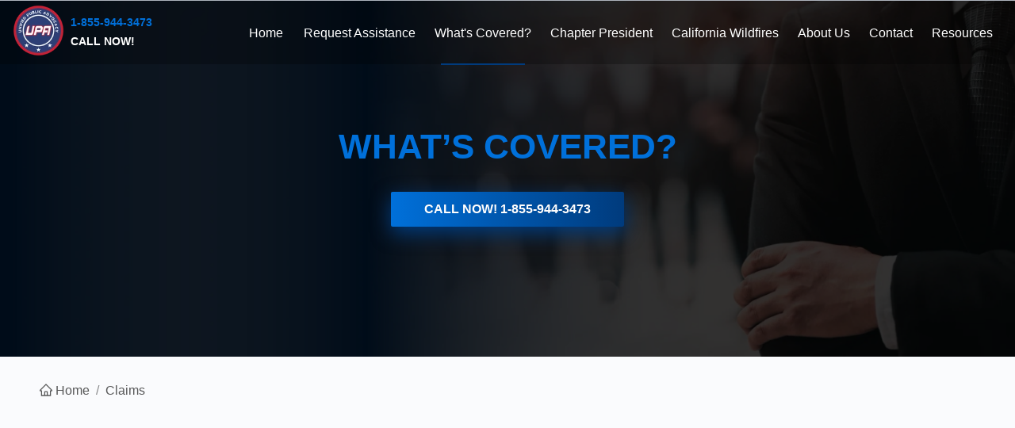

--- FILE ---
content_type: text/html; charset=utf-8
request_url: https://upaclaim.org/claims
body_size: 12780
content:
<!DOCTYPE html><html lang="en"><head><meta charSet="utf-8"/><meta name="viewport" content="width=device-width, initial-scale=1, shrink-to-fit=no"/><title>Maximize Your Claims: Expert Public Adjuster Services | UPA</title><meta name="title" content="Maximize Your Claims: Expert Public Adjuster Services | Unified Public Advocacy"/><meta name="description" content="Discover expert assistance with your claims from our trusted team of public adjusters. Maximize your claim success with our tailored solutions."/><meta name="keywords" content=""/><meta name="next-head-count" content="6"/><meta name="mobile-web-app-capable" content="yes"/><meta name="apple-mobile-web-app-capable" content="yes"/><meta name="application-name" content="UPA"/><meta name="apple-mobile-web-app-title" content="UPA"/><meta name="theme-color" content="#003b7d"/><meta name="msapplication-navbutton-color" content="#003b7d"/><meta name="apple-mobile-web-app-status-bar-style" content="black-translucent"/><meta name="msapplication-starturl" content="/"/><link rel="icon" type="image/png" sizes="192x192" href="/icons/icon-192x192.png"/><link rel="apple-touch-icon" type="image/png" sizes="192x192" href="/icons/icon-192x192.png"/><link rel="icon" type="image/png" sizes="256x256" href="/icons/icon-256x256.png"/><link rel="apple-touch-icon" type="image/png" sizes="256x256" href="/icons/icon-256x256.png"/><link rel="icon" type="image/png" sizes="384x384" href="/icons/icon-384x384.png"/><link rel="apple-touch-icon" type="image/png" sizes="384x384" href="/icons/icon-384x384.png"/><link rel="icon" type="image/png" sizes="512x512" href="/icons/icon-512x512.png"/><link rel="apple-touch-icon" type="image/png" sizes="512x512" href="/icons/icon-512x512.png"/><link rel="preconnect" href="https://fonts.googleapis.com"/><link rel="preconnect" href="https://fonts.gstatic.com"/><script type="text/javascript" src="https://platform.linkedin.com/badges/js/profile.js" async="" defer=""></script><script async="" src="https://platform.twitter.com/widgets.js" charset="utf-8"></script><script async="" src="//www.instagram.com/embed.js"></script><meta http-equiv="Content-Security-Policy" content="default-src &#x27;self&#x27; *.google-analytics.com *.facebook.com api.upaportal.org core.service.elfsight.com storage.elfsight.com cdn.contentful.com maps.googleapis.com zoom.us *.upasign.com:*; connect-src &#x27;self&#x27; api.staging.upaportal.org api.upaportal.org *.google-analytics.com *.facebook.com *.upasign.com:* *.upaclaim.org; script-src &#x27;self&#x27; &#x27;unsafe-eval&#x27; &#x27;unsafe-inline&#x27; *.google.com *.gstatic.com *.googletagmanager.com *.google-analytics.com *.googleapis.com *.googleadservices.com *.facebook.net *.facebook.com *.setmore.com *.youtube.com platform.linkedin.com badges.linkedin.com platform.twitter.com *.instagram.com; img-src &#x27;self&#x27; data: *.facebook.com *.google.com *.google.co.in *.googleapis.com *.google-analytics.com *.doubleclick.net *.amazonaws.com securesslcom.a.cdnify.io images.ctfassets.net *.linkedin.com public-adjusters.s3.amazonaws.com ibb.co i.ibb.co maps.gstatic.com; style-src &#x27;unsafe-inline&#x27; &#x27;self&#x27; *.setmore.com fonts.googleapis.com; font-src &#x27;self&#x27; fonts.gstatic.com; frame-src *.google.com *.youtube.com *.facebook.com *.linkedin.com platform.twitter.com syndication.twitter.com *.instagram.com heyzine.com; media-src *.amazonaws.com localhost:3000 upaclaim.org upa-stag.us-east-1.elasticbeanstalk.com unitedpublicadjusters.org res.cloudinary.com public-adjusters.s3.amazonaws.com;"/><link rel="preconnect" href="https://fonts.gstatic.com" crossorigin /><link rel="preload" href="/_next/static/css/b8673614a98eeab4.css" as="style"/><link rel="stylesheet" href="/_next/static/css/b8673614a98eeab4.css" data-n-g=""/><link rel="preload" href="/_next/static/css/321e4970b333c38d.css" as="style"/><link rel="stylesheet" href="/_next/static/css/321e4970b333c38d.css" data-n-p=""/><link rel="preload" href="/_next/static/css/a853492a2af02d5f.css" as="style"/><link rel="stylesheet" href="/_next/static/css/a853492a2af02d5f.css" data-n-p=""/><link rel="preload" href="/_next/static/css/f3610413f2014506.css" as="style"/><link rel="stylesheet" href="/_next/static/css/f3610413f2014506.css" data-n-p=""/><noscript data-n-css=""></noscript><script defer="" nomodule="" src="/_next/static/chunks/polyfills-5cd94c89d3acac5f.js"></script><script src="/_next/static/chunks/webpack-b522b2d425c92015.js" defer=""></script><script src="/_next/static/chunks/framework-79bce4a3a540b080.js" defer=""></script><script src="/_next/static/chunks/main-654245da8a3e00e6.js" defer=""></script><script src="/_next/static/chunks/pages/_app-946252e89efc09b9.js" defer=""></script><script src="/_next/static/chunks/7358-98dee005ed235d8e.js" defer=""></script><script src="/_next/static/chunks/5130-13f31b9246a54365.js" defer=""></script><script src="/_next/static/chunks/1522-7abb26d7cdf8aadb.js" defer=""></script><script src="/_next/static/chunks/9591-8585937fdc353434.js" defer=""></script><script src="/_next/static/chunks/3099-9e976f89a80874ff.js" defer=""></script><script src="/_next/static/chunks/pages/claims-431a233313279a1a.js" defer=""></script><script src="/_next/static/kupZ_2aiK2vpy2vq6NrLw/_buildManifest.js" defer=""></script><script src="/_next/static/kupZ_2aiK2vpy2vq6NrLw/_ssgManifest.js" defer=""></script><script src="/_next/static/kupZ_2aiK2vpy2vq6NrLw/_middlewareManifest.js" defer=""></script><style data-href="https://fonts.googleapis.com/css2?family=Poppins:ital,wght@0,100;0,200;0,300;0,400;0,500;0,600;0,700;0,800;0,900;1,100;1,200;1,300;1,400;1,500;1,600;1,700;1,800;1,900&display=swap">@font-face{font-family:'Poppins';font-style:italic;font-weight:100;font-display:swap;src:url(https://fonts.gstatic.com/l/font?kit=pxiAyp8kv8JHgFVrJJLmE3tG&skey=14913f5d70e4915e&v=v24) format('woff')}@font-face{font-family:'Poppins';font-style:italic;font-weight:200;font-display:swap;src:url(https://fonts.gstatic.com/l/font?kit=pxiDyp8kv8JHgFVrJJLmv1plEw&skey=e6f64e60fb8d9268&v=v24) format('woff')}@font-face{font-family:'Poppins';font-style:italic;font-weight:300;font-display:swap;src:url(https://fonts.gstatic.com/l/font?kit=pxiDyp8kv8JHgFVrJJLm21llEw&skey=b60188e8ecc47dee&v=v24) format('woff')}@font-face{font-family:'Poppins';font-style:italic;font-weight:400;font-display:swap;src:url(https://fonts.gstatic.com/l/font?kit=pxiGyp8kv8JHgFVrJJLedA&skey=f21d6e783fa43c88&v=v24) format('woff')}@font-face{font-family:'Poppins';font-style:italic;font-weight:500;font-display:swap;src:url(https://fonts.gstatic.com/l/font?kit=pxiDyp8kv8JHgFVrJJLmg1hlEw&skey=b0aa19767d34da85&v=v24) format('woff')}@font-face{font-family:'Poppins';font-style:italic;font-weight:600;font-display:swap;src:url(https://fonts.gstatic.com/l/font?kit=pxiDyp8kv8JHgFVrJJLmr19lEw&skey=7fbc556774b13ef0&v=v24) format('woff')}@font-face{font-family:'Poppins';font-style:italic;font-weight:700;font-display:swap;src:url(https://fonts.gstatic.com/l/font?kit=pxiDyp8kv8JHgFVrJJLmy15lEw&skey=29c3bd833a54ba8c&v=v24) format('woff')}@font-face{font-family:'Poppins';font-style:italic;font-weight:800;font-display:swap;src:url(https://fonts.gstatic.com/l/font?kit=pxiDyp8kv8JHgFVrJJLm111lEw&skey=6ea139488603f28c&v=v24) format('woff')}@font-face{font-family:'Poppins';font-style:italic;font-weight:900;font-display:swap;src:url(https://fonts.gstatic.com/l/font?kit=pxiDyp8kv8JHgFVrJJLm81xlEw&skey=846b48b4eada095a&v=v24) format('woff')}@font-face{font-family:'Poppins';font-style:normal;font-weight:100;font-display:swap;src:url(https://fonts.gstatic.com/l/font?kit=pxiGyp8kv8JHgFVrLPTedA&skey=57be0781cfb72ecd&v=v24) format('woff')}@font-face{font-family:'Poppins';font-style:normal;font-weight:200;font-display:swap;src:url(https://fonts.gstatic.com/l/font?kit=pxiByp8kv8JHgFVrLFj_V1g&skey=1bdc08fe61c3cc9e&v=v24) format('woff')}@font-face{font-family:'Poppins';font-style:normal;font-weight:300;font-display:swap;src:url(https://fonts.gstatic.com/l/font?kit=pxiByp8kv8JHgFVrLDz8V1g&skey=4aabc5055a39e031&v=v24) format('woff')}@font-face{font-family:'Poppins';font-style:normal;font-weight:400;font-display:swap;src:url(https://fonts.gstatic.com/l/font?kit=pxiEyp8kv8JHgFVrFJM&skey=87759fb096548f6d&v=v24) format('woff')}@font-face{font-family:'Poppins';font-style:normal;font-weight:500;font-display:swap;src:url(https://fonts.gstatic.com/l/font?kit=pxiByp8kv8JHgFVrLGT9V1g&skey=d4526a9b64c21b87&v=v24) format('woff')}@font-face{font-family:'Poppins';font-style:normal;font-weight:600;font-display:swap;src:url(https://fonts.gstatic.com/l/font?kit=pxiByp8kv8JHgFVrLEj6V1g&skey=ce7ef9d62ca89319&v=v24) format('woff')}@font-face{font-family:'Poppins';font-style:normal;font-weight:700;font-display:swap;src:url(https://fonts.gstatic.com/l/font?kit=pxiByp8kv8JHgFVrLCz7V1g&skey=cea76fe63715a67a&v=v24) format('woff')}@font-face{font-family:'Poppins';font-style:normal;font-weight:800;font-display:swap;src:url(https://fonts.gstatic.com/l/font?kit=pxiByp8kv8JHgFVrLDD4V1g&skey=f01e006f58df81ac&v=v24) format('woff')}@font-face{font-family:'Poppins';font-style:normal;font-weight:900;font-display:swap;src:url(https://fonts.gstatic.com/l/font?kit=pxiByp8kv8JHgFVrLBT5V1g&skey=6c361c40a830b323&v=v24) format('woff')}@font-face{font-family:'Poppins';font-style:italic;font-weight:100;font-display:swap;src:url(https://fonts.gstatic.com/s/poppins/v24/pxiAyp8kv8JHgFVrJJLmE0tDMPKhSkFEkm8.woff2) format('woff2');unicode-range:U+0900-097F,U+1CD0-1CF9,U+200C-200D,U+20A8,U+20B9,U+20F0,U+25CC,U+A830-A839,U+A8E0-A8FF,U+11B00-11B09}@font-face{font-family:'Poppins';font-style:italic;font-weight:100;font-display:swap;src:url(https://fonts.gstatic.com/s/poppins/v24/pxiAyp8kv8JHgFVrJJLmE0tMMPKhSkFEkm8.woff2) format('woff2');unicode-range:U+0100-02BA,U+02BD-02C5,U+02C7-02CC,U+02CE-02D7,U+02DD-02FF,U+0304,U+0308,U+0329,U+1D00-1DBF,U+1E00-1E9F,U+1EF2-1EFF,U+2020,U+20A0-20AB,U+20AD-20C0,U+2113,U+2C60-2C7F,U+A720-A7FF}@font-face{font-family:'Poppins';font-style:italic;font-weight:100;font-display:swap;src:url(https://fonts.gstatic.com/s/poppins/v24/pxiAyp8kv8JHgFVrJJLmE0tCMPKhSkFE.woff2) format('woff2');unicode-range:U+0000-00FF,U+0131,U+0152-0153,U+02BB-02BC,U+02C6,U+02DA,U+02DC,U+0304,U+0308,U+0329,U+2000-206F,U+20AC,U+2122,U+2191,U+2193,U+2212,U+2215,U+FEFF,U+FFFD}@font-face{font-family:'Poppins';font-style:italic;font-weight:200;font-display:swap;src:url(https://fonts.gstatic.com/s/poppins/v24/pxiDyp8kv8JHgFVrJJLmv1pVFteOYktMqlap.woff2) format('woff2');unicode-range:U+0900-097F,U+1CD0-1CF9,U+200C-200D,U+20A8,U+20B9,U+20F0,U+25CC,U+A830-A839,U+A8E0-A8FF,U+11B00-11B09}@font-face{font-family:'Poppins';font-style:italic;font-weight:200;font-display:swap;src:url(https://fonts.gstatic.com/s/poppins/v24/pxiDyp8kv8JHgFVrJJLmv1pVGdeOYktMqlap.woff2) format('woff2');unicode-range:U+0100-02BA,U+02BD-02C5,U+02C7-02CC,U+02CE-02D7,U+02DD-02FF,U+0304,U+0308,U+0329,U+1D00-1DBF,U+1E00-1E9F,U+1EF2-1EFF,U+2020,U+20A0-20AB,U+20AD-20C0,U+2113,U+2C60-2C7F,U+A720-A7FF}@font-face{font-family:'Poppins';font-style:italic;font-weight:200;font-display:swap;src:url(https://fonts.gstatic.com/s/poppins/v24/pxiDyp8kv8JHgFVrJJLmv1pVF9eOYktMqg.woff2) format('woff2');unicode-range:U+0000-00FF,U+0131,U+0152-0153,U+02BB-02BC,U+02C6,U+02DA,U+02DC,U+0304,U+0308,U+0329,U+2000-206F,U+20AC,U+2122,U+2191,U+2193,U+2212,U+2215,U+FEFF,U+FFFD}@font-face{font-family:'Poppins';font-style:italic;font-weight:300;font-display:swap;src:url(https://fonts.gstatic.com/s/poppins/v24/pxiDyp8kv8JHgFVrJJLm21lVFteOYktMqlap.woff2) format('woff2');unicode-range:U+0900-097F,U+1CD0-1CF9,U+200C-200D,U+20A8,U+20B9,U+20F0,U+25CC,U+A830-A839,U+A8E0-A8FF,U+11B00-11B09}@font-face{font-family:'Poppins';font-style:italic;font-weight:300;font-display:swap;src:url(https://fonts.gstatic.com/s/poppins/v24/pxiDyp8kv8JHgFVrJJLm21lVGdeOYktMqlap.woff2) format('woff2');unicode-range:U+0100-02BA,U+02BD-02C5,U+02C7-02CC,U+02CE-02D7,U+02DD-02FF,U+0304,U+0308,U+0329,U+1D00-1DBF,U+1E00-1E9F,U+1EF2-1EFF,U+2020,U+20A0-20AB,U+20AD-20C0,U+2113,U+2C60-2C7F,U+A720-A7FF}@font-face{font-family:'Poppins';font-style:italic;font-weight:300;font-display:swap;src:url(https://fonts.gstatic.com/s/poppins/v24/pxiDyp8kv8JHgFVrJJLm21lVF9eOYktMqg.woff2) format('woff2');unicode-range:U+0000-00FF,U+0131,U+0152-0153,U+02BB-02BC,U+02C6,U+02DA,U+02DC,U+0304,U+0308,U+0329,U+2000-206F,U+20AC,U+2122,U+2191,U+2193,U+2212,U+2215,U+FEFF,U+FFFD}@font-face{font-family:'Poppins';font-style:italic;font-weight:400;font-display:swap;src:url(https://fonts.gstatic.com/s/poppins/v24/pxiGyp8kv8JHgFVrJJLucXtAOvWDSHFF.woff2) format('woff2');unicode-range:U+0900-097F,U+1CD0-1CF9,U+200C-200D,U+20A8,U+20B9,U+20F0,U+25CC,U+A830-A839,U+A8E0-A8FF,U+11B00-11B09}@font-face{font-family:'Poppins';font-style:italic;font-weight:400;font-display:swap;src:url(https://fonts.gstatic.com/s/poppins/v24/pxiGyp8kv8JHgFVrJJLufntAOvWDSHFF.woff2) format('woff2');unicode-range:U+0100-02BA,U+02BD-02C5,U+02C7-02CC,U+02CE-02D7,U+02DD-02FF,U+0304,U+0308,U+0329,U+1D00-1DBF,U+1E00-1E9F,U+1EF2-1EFF,U+2020,U+20A0-20AB,U+20AD-20C0,U+2113,U+2C60-2C7F,U+A720-A7FF}@font-face{font-family:'Poppins';font-style:italic;font-weight:400;font-display:swap;src:url(https://fonts.gstatic.com/s/poppins/v24/pxiGyp8kv8JHgFVrJJLucHtAOvWDSA.woff2) format('woff2');unicode-range:U+0000-00FF,U+0131,U+0152-0153,U+02BB-02BC,U+02C6,U+02DA,U+02DC,U+0304,U+0308,U+0329,U+2000-206F,U+20AC,U+2122,U+2191,U+2193,U+2212,U+2215,U+FEFF,U+FFFD}@font-face{font-family:'Poppins';font-style:italic;font-weight:500;font-display:swap;src:url(https://fonts.gstatic.com/s/poppins/v24/pxiDyp8kv8JHgFVrJJLmg1hVFteOYktMqlap.woff2) format('woff2');unicode-range:U+0900-097F,U+1CD0-1CF9,U+200C-200D,U+20A8,U+20B9,U+20F0,U+25CC,U+A830-A839,U+A8E0-A8FF,U+11B00-11B09}@font-face{font-family:'Poppins';font-style:italic;font-weight:500;font-display:swap;src:url(https://fonts.gstatic.com/s/poppins/v24/pxiDyp8kv8JHgFVrJJLmg1hVGdeOYktMqlap.woff2) format('woff2');unicode-range:U+0100-02BA,U+02BD-02C5,U+02C7-02CC,U+02CE-02D7,U+02DD-02FF,U+0304,U+0308,U+0329,U+1D00-1DBF,U+1E00-1E9F,U+1EF2-1EFF,U+2020,U+20A0-20AB,U+20AD-20C0,U+2113,U+2C60-2C7F,U+A720-A7FF}@font-face{font-family:'Poppins';font-style:italic;font-weight:500;font-display:swap;src:url(https://fonts.gstatic.com/s/poppins/v24/pxiDyp8kv8JHgFVrJJLmg1hVF9eOYktMqg.woff2) format('woff2');unicode-range:U+0000-00FF,U+0131,U+0152-0153,U+02BB-02BC,U+02C6,U+02DA,U+02DC,U+0304,U+0308,U+0329,U+2000-206F,U+20AC,U+2122,U+2191,U+2193,U+2212,U+2215,U+FEFF,U+FFFD}@font-face{font-family:'Poppins';font-style:italic;font-weight:600;font-display:swap;src:url(https://fonts.gstatic.com/s/poppins/v24/pxiDyp8kv8JHgFVrJJLmr19VFteOYktMqlap.woff2) format('woff2');unicode-range:U+0900-097F,U+1CD0-1CF9,U+200C-200D,U+20A8,U+20B9,U+20F0,U+25CC,U+A830-A839,U+A8E0-A8FF,U+11B00-11B09}@font-face{font-family:'Poppins';font-style:italic;font-weight:600;font-display:swap;src:url(https://fonts.gstatic.com/s/poppins/v24/pxiDyp8kv8JHgFVrJJLmr19VGdeOYktMqlap.woff2) format('woff2');unicode-range:U+0100-02BA,U+02BD-02C5,U+02C7-02CC,U+02CE-02D7,U+02DD-02FF,U+0304,U+0308,U+0329,U+1D00-1DBF,U+1E00-1E9F,U+1EF2-1EFF,U+2020,U+20A0-20AB,U+20AD-20C0,U+2113,U+2C60-2C7F,U+A720-A7FF}@font-face{font-family:'Poppins';font-style:italic;font-weight:600;font-display:swap;src:url(https://fonts.gstatic.com/s/poppins/v24/pxiDyp8kv8JHgFVrJJLmr19VF9eOYktMqg.woff2) format('woff2');unicode-range:U+0000-00FF,U+0131,U+0152-0153,U+02BB-02BC,U+02C6,U+02DA,U+02DC,U+0304,U+0308,U+0329,U+2000-206F,U+20AC,U+2122,U+2191,U+2193,U+2212,U+2215,U+FEFF,U+FFFD}@font-face{font-family:'Poppins';font-style:italic;font-weight:700;font-display:swap;src:url(https://fonts.gstatic.com/s/poppins/v24/pxiDyp8kv8JHgFVrJJLmy15VFteOYktMqlap.woff2) format('woff2');unicode-range:U+0900-097F,U+1CD0-1CF9,U+200C-200D,U+20A8,U+20B9,U+20F0,U+25CC,U+A830-A839,U+A8E0-A8FF,U+11B00-11B09}@font-face{font-family:'Poppins';font-style:italic;font-weight:700;font-display:swap;src:url(https://fonts.gstatic.com/s/poppins/v24/pxiDyp8kv8JHgFVrJJLmy15VGdeOYktMqlap.woff2) format('woff2');unicode-range:U+0100-02BA,U+02BD-02C5,U+02C7-02CC,U+02CE-02D7,U+02DD-02FF,U+0304,U+0308,U+0329,U+1D00-1DBF,U+1E00-1E9F,U+1EF2-1EFF,U+2020,U+20A0-20AB,U+20AD-20C0,U+2113,U+2C60-2C7F,U+A720-A7FF}@font-face{font-family:'Poppins';font-style:italic;font-weight:700;font-display:swap;src:url(https://fonts.gstatic.com/s/poppins/v24/pxiDyp8kv8JHgFVrJJLmy15VF9eOYktMqg.woff2) format('woff2');unicode-range:U+0000-00FF,U+0131,U+0152-0153,U+02BB-02BC,U+02C6,U+02DA,U+02DC,U+0304,U+0308,U+0329,U+2000-206F,U+20AC,U+2122,U+2191,U+2193,U+2212,U+2215,U+FEFF,U+FFFD}@font-face{font-family:'Poppins';font-style:italic;font-weight:800;font-display:swap;src:url(https://fonts.gstatic.com/s/poppins/v24/pxiDyp8kv8JHgFVrJJLm111VFteOYktMqlap.woff2) format('woff2');unicode-range:U+0900-097F,U+1CD0-1CF9,U+200C-200D,U+20A8,U+20B9,U+20F0,U+25CC,U+A830-A839,U+A8E0-A8FF,U+11B00-11B09}@font-face{font-family:'Poppins';font-style:italic;font-weight:800;font-display:swap;src:url(https://fonts.gstatic.com/s/poppins/v24/pxiDyp8kv8JHgFVrJJLm111VGdeOYktMqlap.woff2) format('woff2');unicode-range:U+0100-02BA,U+02BD-02C5,U+02C7-02CC,U+02CE-02D7,U+02DD-02FF,U+0304,U+0308,U+0329,U+1D00-1DBF,U+1E00-1E9F,U+1EF2-1EFF,U+2020,U+20A0-20AB,U+20AD-20C0,U+2113,U+2C60-2C7F,U+A720-A7FF}@font-face{font-family:'Poppins';font-style:italic;font-weight:800;font-display:swap;src:url(https://fonts.gstatic.com/s/poppins/v24/pxiDyp8kv8JHgFVrJJLm111VF9eOYktMqg.woff2) format('woff2');unicode-range:U+0000-00FF,U+0131,U+0152-0153,U+02BB-02BC,U+02C6,U+02DA,U+02DC,U+0304,U+0308,U+0329,U+2000-206F,U+20AC,U+2122,U+2191,U+2193,U+2212,U+2215,U+FEFF,U+FFFD}@font-face{font-family:'Poppins';font-style:italic;font-weight:900;font-display:swap;src:url(https://fonts.gstatic.com/s/poppins/v24/pxiDyp8kv8JHgFVrJJLm81xVFteOYktMqlap.woff2) format('woff2');unicode-range:U+0900-097F,U+1CD0-1CF9,U+200C-200D,U+20A8,U+20B9,U+20F0,U+25CC,U+A830-A839,U+A8E0-A8FF,U+11B00-11B09}@font-face{font-family:'Poppins';font-style:italic;font-weight:900;font-display:swap;src:url(https://fonts.gstatic.com/s/poppins/v24/pxiDyp8kv8JHgFVrJJLm81xVGdeOYktMqlap.woff2) format('woff2');unicode-range:U+0100-02BA,U+02BD-02C5,U+02C7-02CC,U+02CE-02D7,U+02DD-02FF,U+0304,U+0308,U+0329,U+1D00-1DBF,U+1E00-1E9F,U+1EF2-1EFF,U+2020,U+20A0-20AB,U+20AD-20C0,U+2113,U+2C60-2C7F,U+A720-A7FF}@font-face{font-family:'Poppins';font-style:italic;font-weight:900;font-display:swap;src:url(https://fonts.gstatic.com/s/poppins/v24/pxiDyp8kv8JHgFVrJJLm81xVF9eOYktMqg.woff2) format('woff2');unicode-range:U+0000-00FF,U+0131,U+0152-0153,U+02BB-02BC,U+02C6,U+02DA,U+02DC,U+0304,U+0308,U+0329,U+2000-206F,U+20AC,U+2122,U+2191,U+2193,U+2212,U+2215,U+FEFF,U+FFFD}@font-face{font-family:'Poppins';font-style:normal;font-weight:100;font-display:swap;src:url(https://fonts.gstatic.com/s/poppins/v24/pxiGyp8kv8JHgFVrLPTucXtAOvWDSHFF.woff2) format('woff2');unicode-range:U+0900-097F,U+1CD0-1CF9,U+200C-200D,U+20A8,U+20B9,U+20F0,U+25CC,U+A830-A839,U+A8E0-A8FF,U+11B00-11B09}@font-face{font-family:'Poppins';font-style:normal;font-weight:100;font-display:swap;src:url(https://fonts.gstatic.com/s/poppins/v24/pxiGyp8kv8JHgFVrLPTufntAOvWDSHFF.woff2) format('woff2');unicode-range:U+0100-02BA,U+02BD-02C5,U+02C7-02CC,U+02CE-02D7,U+02DD-02FF,U+0304,U+0308,U+0329,U+1D00-1DBF,U+1E00-1E9F,U+1EF2-1EFF,U+2020,U+20A0-20AB,U+20AD-20C0,U+2113,U+2C60-2C7F,U+A720-A7FF}@font-face{font-family:'Poppins';font-style:normal;font-weight:100;font-display:swap;src:url(https://fonts.gstatic.com/s/poppins/v24/pxiGyp8kv8JHgFVrLPTucHtAOvWDSA.woff2) format('woff2');unicode-range:U+0000-00FF,U+0131,U+0152-0153,U+02BB-02BC,U+02C6,U+02DA,U+02DC,U+0304,U+0308,U+0329,U+2000-206F,U+20AC,U+2122,U+2191,U+2193,U+2212,U+2215,U+FEFF,U+FFFD}@font-face{font-family:'Poppins';font-style:normal;font-weight:200;font-display:swap;src:url(https://fonts.gstatic.com/s/poppins/v24/pxiByp8kv8JHgFVrLFj_Z11lFd2JQEl8qw.woff2) format('woff2');unicode-range:U+0900-097F,U+1CD0-1CF9,U+200C-200D,U+20A8,U+20B9,U+20F0,U+25CC,U+A830-A839,U+A8E0-A8FF,U+11B00-11B09}@font-face{font-family:'Poppins';font-style:normal;font-weight:200;font-display:swap;src:url(https://fonts.gstatic.com/s/poppins/v24/pxiByp8kv8JHgFVrLFj_Z1JlFd2JQEl8qw.woff2) format('woff2');unicode-range:U+0100-02BA,U+02BD-02C5,U+02C7-02CC,U+02CE-02D7,U+02DD-02FF,U+0304,U+0308,U+0329,U+1D00-1DBF,U+1E00-1E9F,U+1EF2-1EFF,U+2020,U+20A0-20AB,U+20AD-20C0,U+2113,U+2C60-2C7F,U+A720-A7FF}@font-face{font-family:'Poppins';font-style:normal;font-weight:200;font-display:swap;src:url(https://fonts.gstatic.com/s/poppins/v24/pxiByp8kv8JHgFVrLFj_Z1xlFd2JQEk.woff2) format('woff2');unicode-range:U+0000-00FF,U+0131,U+0152-0153,U+02BB-02BC,U+02C6,U+02DA,U+02DC,U+0304,U+0308,U+0329,U+2000-206F,U+20AC,U+2122,U+2191,U+2193,U+2212,U+2215,U+FEFF,U+FFFD}@font-face{font-family:'Poppins';font-style:normal;font-weight:300;font-display:swap;src:url(https://fonts.gstatic.com/s/poppins/v24/pxiByp8kv8JHgFVrLDz8Z11lFd2JQEl8qw.woff2) format('woff2');unicode-range:U+0900-097F,U+1CD0-1CF9,U+200C-200D,U+20A8,U+20B9,U+20F0,U+25CC,U+A830-A839,U+A8E0-A8FF,U+11B00-11B09}@font-face{font-family:'Poppins';font-style:normal;font-weight:300;font-display:swap;src:url(https://fonts.gstatic.com/s/poppins/v24/pxiByp8kv8JHgFVrLDz8Z1JlFd2JQEl8qw.woff2) format('woff2');unicode-range:U+0100-02BA,U+02BD-02C5,U+02C7-02CC,U+02CE-02D7,U+02DD-02FF,U+0304,U+0308,U+0329,U+1D00-1DBF,U+1E00-1E9F,U+1EF2-1EFF,U+2020,U+20A0-20AB,U+20AD-20C0,U+2113,U+2C60-2C7F,U+A720-A7FF}@font-face{font-family:'Poppins';font-style:normal;font-weight:300;font-display:swap;src:url(https://fonts.gstatic.com/s/poppins/v24/pxiByp8kv8JHgFVrLDz8Z1xlFd2JQEk.woff2) format('woff2');unicode-range:U+0000-00FF,U+0131,U+0152-0153,U+02BB-02BC,U+02C6,U+02DA,U+02DC,U+0304,U+0308,U+0329,U+2000-206F,U+20AC,U+2122,U+2191,U+2193,U+2212,U+2215,U+FEFF,U+FFFD}@font-face{font-family:'Poppins';font-style:normal;font-weight:400;font-display:swap;src:url(https://fonts.gstatic.com/s/poppins/v24/pxiEyp8kv8JHgFVrJJbecnFHGPezSQ.woff2) format('woff2');unicode-range:U+0900-097F,U+1CD0-1CF9,U+200C-200D,U+20A8,U+20B9,U+20F0,U+25CC,U+A830-A839,U+A8E0-A8FF,U+11B00-11B09}@font-face{font-family:'Poppins';font-style:normal;font-weight:400;font-display:swap;src:url(https://fonts.gstatic.com/s/poppins/v24/pxiEyp8kv8JHgFVrJJnecnFHGPezSQ.woff2) format('woff2');unicode-range:U+0100-02BA,U+02BD-02C5,U+02C7-02CC,U+02CE-02D7,U+02DD-02FF,U+0304,U+0308,U+0329,U+1D00-1DBF,U+1E00-1E9F,U+1EF2-1EFF,U+2020,U+20A0-20AB,U+20AD-20C0,U+2113,U+2C60-2C7F,U+A720-A7FF}@font-face{font-family:'Poppins';font-style:normal;font-weight:400;font-display:swap;src:url(https://fonts.gstatic.com/s/poppins/v24/pxiEyp8kv8JHgFVrJJfecnFHGPc.woff2) format('woff2');unicode-range:U+0000-00FF,U+0131,U+0152-0153,U+02BB-02BC,U+02C6,U+02DA,U+02DC,U+0304,U+0308,U+0329,U+2000-206F,U+20AC,U+2122,U+2191,U+2193,U+2212,U+2215,U+FEFF,U+FFFD}@font-face{font-family:'Poppins';font-style:normal;font-weight:500;font-display:swap;src:url(https://fonts.gstatic.com/s/poppins/v24/pxiByp8kv8JHgFVrLGT9Z11lFd2JQEl8qw.woff2) format('woff2');unicode-range:U+0900-097F,U+1CD0-1CF9,U+200C-200D,U+20A8,U+20B9,U+20F0,U+25CC,U+A830-A839,U+A8E0-A8FF,U+11B00-11B09}@font-face{font-family:'Poppins';font-style:normal;font-weight:500;font-display:swap;src:url(https://fonts.gstatic.com/s/poppins/v24/pxiByp8kv8JHgFVrLGT9Z1JlFd2JQEl8qw.woff2) format('woff2');unicode-range:U+0100-02BA,U+02BD-02C5,U+02C7-02CC,U+02CE-02D7,U+02DD-02FF,U+0304,U+0308,U+0329,U+1D00-1DBF,U+1E00-1E9F,U+1EF2-1EFF,U+2020,U+20A0-20AB,U+20AD-20C0,U+2113,U+2C60-2C7F,U+A720-A7FF}@font-face{font-family:'Poppins';font-style:normal;font-weight:500;font-display:swap;src:url(https://fonts.gstatic.com/s/poppins/v24/pxiByp8kv8JHgFVrLGT9Z1xlFd2JQEk.woff2) format('woff2');unicode-range:U+0000-00FF,U+0131,U+0152-0153,U+02BB-02BC,U+02C6,U+02DA,U+02DC,U+0304,U+0308,U+0329,U+2000-206F,U+20AC,U+2122,U+2191,U+2193,U+2212,U+2215,U+FEFF,U+FFFD}@font-face{font-family:'Poppins';font-style:normal;font-weight:600;font-display:swap;src:url(https://fonts.gstatic.com/s/poppins/v24/pxiByp8kv8JHgFVrLEj6Z11lFd2JQEl8qw.woff2) format('woff2');unicode-range:U+0900-097F,U+1CD0-1CF9,U+200C-200D,U+20A8,U+20B9,U+20F0,U+25CC,U+A830-A839,U+A8E0-A8FF,U+11B00-11B09}@font-face{font-family:'Poppins';font-style:normal;font-weight:600;font-display:swap;src:url(https://fonts.gstatic.com/s/poppins/v24/pxiByp8kv8JHgFVrLEj6Z1JlFd2JQEl8qw.woff2) format('woff2');unicode-range:U+0100-02BA,U+02BD-02C5,U+02C7-02CC,U+02CE-02D7,U+02DD-02FF,U+0304,U+0308,U+0329,U+1D00-1DBF,U+1E00-1E9F,U+1EF2-1EFF,U+2020,U+20A0-20AB,U+20AD-20C0,U+2113,U+2C60-2C7F,U+A720-A7FF}@font-face{font-family:'Poppins';font-style:normal;font-weight:600;font-display:swap;src:url(https://fonts.gstatic.com/s/poppins/v24/pxiByp8kv8JHgFVrLEj6Z1xlFd2JQEk.woff2) format('woff2');unicode-range:U+0000-00FF,U+0131,U+0152-0153,U+02BB-02BC,U+02C6,U+02DA,U+02DC,U+0304,U+0308,U+0329,U+2000-206F,U+20AC,U+2122,U+2191,U+2193,U+2212,U+2215,U+FEFF,U+FFFD}@font-face{font-family:'Poppins';font-style:normal;font-weight:700;font-display:swap;src:url(https://fonts.gstatic.com/s/poppins/v24/pxiByp8kv8JHgFVrLCz7Z11lFd2JQEl8qw.woff2) format('woff2');unicode-range:U+0900-097F,U+1CD0-1CF9,U+200C-200D,U+20A8,U+20B9,U+20F0,U+25CC,U+A830-A839,U+A8E0-A8FF,U+11B00-11B09}@font-face{font-family:'Poppins';font-style:normal;font-weight:700;font-display:swap;src:url(https://fonts.gstatic.com/s/poppins/v24/pxiByp8kv8JHgFVrLCz7Z1JlFd2JQEl8qw.woff2) format('woff2');unicode-range:U+0100-02BA,U+02BD-02C5,U+02C7-02CC,U+02CE-02D7,U+02DD-02FF,U+0304,U+0308,U+0329,U+1D00-1DBF,U+1E00-1E9F,U+1EF2-1EFF,U+2020,U+20A0-20AB,U+20AD-20C0,U+2113,U+2C60-2C7F,U+A720-A7FF}@font-face{font-family:'Poppins';font-style:normal;font-weight:700;font-display:swap;src:url(https://fonts.gstatic.com/s/poppins/v24/pxiByp8kv8JHgFVrLCz7Z1xlFd2JQEk.woff2) format('woff2');unicode-range:U+0000-00FF,U+0131,U+0152-0153,U+02BB-02BC,U+02C6,U+02DA,U+02DC,U+0304,U+0308,U+0329,U+2000-206F,U+20AC,U+2122,U+2191,U+2193,U+2212,U+2215,U+FEFF,U+FFFD}@font-face{font-family:'Poppins';font-style:normal;font-weight:800;font-display:swap;src:url(https://fonts.gstatic.com/s/poppins/v24/pxiByp8kv8JHgFVrLDD4Z11lFd2JQEl8qw.woff2) format('woff2');unicode-range:U+0900-097F,U+1CD0-1CF9,U+200C-200D,U+20A8,U+20B9,U+20F0,U+25CC,U+A830-A839,U+A8E0-A8FF,U+11B00-11B09}@font-face{font-family:'Poppins';font-style:normal;font-weight:800;font-display:swap;src:url(https://fonts.gstatic.com/s/poppins/v24/pxiByp8kv8JHgFVrLDD4Z1JlFd2JQEl8qw.woff2) format('woff2');unicode-range:U+0100-02BA,U+02BD-02C5,U+02C7-02CC,U+02CE-02D7,U+02DD-02FF,U+0304,U+0308,U+0329,U+1D00-1DBF,U+1E00-1E9F,U+1EF2-1EFF,U+2020,U+20A0-20AB,U+20AD-20C0,U+2113,U+2C60-2C7F,U+A720-A7FF}@font-face{font-family:'Poppins';font-style:normal;font-weight:800;font-display:swap;src:url(https://fonts.gstatic.com/s/poppins/v24/pxiByp8kv8JHgFVrLDD4Z1xlFd2JQEk.woff2) format('woff2');unicode-range:U+0000-00FF,U+0131,U+0152-0153,U+02BB-02BC,U+02C6,U+02DA,U+02DC,U+0304,U+0308,U+0329,U+2000-206F,U+20AC,U+2122,U+2191,U+2193,U+2212,U+2215,U+FEFF,U+FFFD}@font-face{font-family:'Poppins';font-style:normal;font-weight:900;font-display:swap;src:url(https://fonts.gstatic.com/s/poppins/v24/pxiByp8kv8JHgFVrLBT5Z11lFd2JQEl8qw.woff2) format('woff2');unicode-range:U+0900-097F,U+1CD0-1CF9,U+200C-200D,U+20A8,U+20B9,U+20F0,U+25CC,U+A830-A839,U+A8E0-A8FF,U+11B00-11B09}@font-face{font-family:'Poppins';font-style:normal;font-weight:900;font-display:swap;src:url(https://fonts.gstatic.com/s/poppins/v24/pxiByp8kv8JHgFVrLBT5Z1JlFd2JQEl8qw.woff2) format('woff2');unicode-range:U+0100-02BA,U+02BD-02C5,U+02C7-02CC,U+02CE-02D7,U+02DD-02FF,U+0304,U+0308,U+0329,U+1D00-1DBF,U+1E00-1E9F,U+1EF2-1EFF,U+2020,U+20A0-20AB,U+20AD-20C0,U+2113,U+2C60-2C7F,U+A720-A7FF}@font-face{font-family:'Poppins';font-style:normal;font-weight:900;font-display:swap;src:url(https://fonts.gstatic.com/s/poppins/v24/pxiByp8kv8JHgFVrLBT5Z1xlFd2JQEk.woff2) format('woff2');unicode-range:U+0000-00FF,U+0131,U+0152-0153,U+02BB-02BC,U+02C6,U+02DA,U+02DC,U+0304,U+0308,U+0329,U+2000-206F,U+20AC,U+2122,U+2191,U+2193,U+2212,U+2215,U+FEFF,U+FFFD}</style></head><body><noscript><iframe src="https://www.googletagmanager.com/ns.html?id=AW-10888754741" height="0" width="0" style="display:none;visibility:hidden"></iframe></noscript><noscript><img height="1" width="1" src="https://www.facebook.com/tr?id=3437369326505446&amp;ev=PageView&amp;noscript=1"/></noscript><div id="__next" data-reactroot=""><section class="ant-layout"><header class="ant-layout-header"><div class="ant-row nav-container nav-white"><div class="ant-col col-one"><div class="logo-container"><a href="/"><span style="box-sizing:border-box;display:inline-block;overflow:hidden;width:initial;height:initial;background:none;opacity:1;border:0;margin:0;padding:0;position:relative;max-width:100%"><span style="box-sizing:border-box;display:block;width:initial;height:initial;background:none;opacity:1;border:0;margin:0;padding:0;max-width:100%"><img style="display:block;max-width:100%;width:initial;height:initial;background:none;opacity:1;border:0;margin:0;padding:0" alt="" aria-hidden="true" src="data:image/svg+xml,%3csvg%20xmlns=%27http://www.w3.org/2000/svg%27%20version=%271.1%27%20width=%2765%27%20height=%2765%27/%3e"/></span><img alt="UPA Logo" src="[data-uri]" decoding="async" data-nimg="intrinsic" class="logo no-border" style="position:absolute;top:0;left:0;bottom:0;right:0;box-sizing:border-box;padding:0;border:none;margin:auto;display:block;width:0;height:0;min-width:100%;max-width:100%;min-height:100%;max-height:100%"/><noscript><img alt="UPA Logo" srcSet="/_next/image?url=%2Fimages%2Flogo.png&amp;w=96&amp;q=100 1x, /_next/image?url=%2Fimages%2Flogo.png&amp;w=256&amp;q=100 2x" src="/_next/image?url=%2Fimages%2Flogo.png&amp;w=256&amp;q=100" decoding="async" data-nimg="intrinsic" style="position:absolute;top:0;left:0;bottom:0;right:0;box-sizing:border-box;padding:0;border:none;margin:auto;display:block;width:0;height:0;min-width:100%;max-width:100%;min-height:100%;max-height:100%" class="logo no-border" loading="lazy"/></noscript></span></a><a class="phone-call-to-action" href="tel:18559443473"><span class="phone-number">1-855-944-3473</span><span class="text">CALL NOW!</span></a></div><div class="nav-toggle"><em></em><em></em><em></em></div></div><div style="z-index:1" class="ant-col col-two"><div><ul class="ant-menu ant-menu-root ant-menu-inline ant-menu-light navbar mobile-nav" role="menu" tabindex="0" data-menu-list="true"><li class="ant-menu-item ant-menu-item-only-child" style="padding-left:24px" role="menuitem" tabindex="-1"><span class="ant-menu-title-content"><a href="/">Home</a></span></li><li class="ant-menu-item ant-menu-item-only-child" style="padding-left:24px" role="menuitem" tabindex="-1"><span class="ant-menu-title-content"><a href="/request-assistance">Request Assistance</a></span></li><li class="ant-menu-submenu ant-menu-submenu-inline" role="none"><div role="menuitem" style="padding-left:24px" class="ant-menu-submenu-title" tabindex="-1" aria-expanded="false" aria-haspopup="true"><span class="ant-menu-title-content">What&#x27;s Covered?</span><i class="ant-menu-submenu-arrow"></i></div></li><li class="ant-menu-item ant-menu-item-only-child" style="padding-left:24px" role="menuitem" tabindex="-1"><span class="ant-menu-title-content"><a href="/chapter-president">Chapter President</a></span></li><li class="ant-menu-item ant-menu-item-only-child" style="padding-left:24px" role="menuitem" tabindex="-1"><span class="ant-menu-title-content"><a href="/california-wildfires">California Wildfires</a></span></li><li class="ant-menu-submenu ant-menu-submenu-inline" role="none"><div role="menuitem" style="padding-left:24px" class="ant-menu-submenu-title" tabindex="-1" aria-expanded="false" aria-haspopup="true"><span class="ant-menu-title-content">About Us</span><i class="ant-menu-submenu-arrow"></i></div></li><li class="ant-menu-item ant-menu-item-only-child" style="padding-left:24px" role="menuitem" tabindex="-1"><span class="ant-menu-title-content"><a href="/contact-us">Contact</a></span></li><li class="ant-menu-item ant-menu-item-only-child" style="padding-left:24px" role="menuitem" tabindex="-1"><span class="ant-menu-title-content"><a href="/resources">Resources</a></span></li></ul><div style="display:none" aria-hidden="true"></div></div></div></div><div class="page-banner-sm-wrapper"><div class="nav-list"></div><div class="page-banner-sm" id="banner"><div class="image-wrapper"><span style="box-sizing:border-box;display:block;overflow:hidden;width:initial;height:initial;background:none;opacity:1;border:0;margin:0;padding:0;position:absolute;top:0;left:0;bottom:0;right:0"><img alt="Property Damage being assessed by a public adjuster" src="[data-uri]" decoding="async" data-nimg="fill" class="image" style="position:absolute;top:0;left:0;bottom:0;right:0;box-sizing:border-box;padding:0;border:none;margin:auto;display:block;width:0;height:0;min-width:100%;max-width:100%;min-height:100%;max-height:100%;object-fit:cover"/><noscript><img alt="Property Damage being assessed by a public adjuster" sizes="100vw" srcSet="/_next/image?url=%2Fimages%2Fbanners%2Fdefault.webp&amp;w=640&amp;q=100 640w, /_next/image?url=%2Fimages%2Fbanners%2Fdefault.webp&amp;w=750&amp;q=100 750w, /_next/image?url=%2Fimages%2Fbanners%2Fdefault.webp&amp;w=828&amp;q=100 828w, /_next/image?url=%2Fimages%2Fbanners%2Fdefault.webp&amp;w=1080&amp;q=100 1080w, /_next/image?url=%2Fimages%2Fbanners%2Fdefault.webp&amp;w=1200&amp;q=100 1200w, /_next/image?url=%2Fimages%2Fbanners%2Fdefault.webp&amp;w=1920&amp;q=100 1920w, /_next/image?url=%2Fimages%2Fbanners%2Fdefault.webp&amp;w=2048&amp;q=100 2048w, /_next/image?url=%2Fimages%2Fbanners%2Fdefault.webp&amp;w=3840&amp;q=100 3840w" src="/_next/image?url=%2Fimages%2Fbanners%2Fdefault.webp&amp;w=3840&amp;q=100" decoding="async" data-nimg="fill" style="position:absolute;top:0;left:0;bottom:0;right:0;box-sizing:border-box;padding:0;border:none;margin:auto;display:block;width:0;height:0;min-width:100%;max-width:100%;min-height:100%;max-height:100%;object-fit:cover" class="image" loading="lazy"/></noscript></span></div><div class="content-wrapper container"><div class="ant-space ant-space-vertical ant-space-align-center"><div class="ant-space-item" style="margin-bottom:8px"><h1 class="ant-typography title" style="color:#0070da">What’s Covered?</h1></div><div class="ant-space-item"><div style="display:flex;align-items:stretch"><button type="button" class="ant-btn ant-btn-circle ant-btn-primary app-btn-lg"><a class="ant-typography" href="tel:18559443473"><strong>CALL NOW! <!-- -->1-855-944-3473</strong></a></button></div></div></div></div></div></div></header><main class="ant-layout-content"><div><nav class="ant-breadcrumb"><ol><li><span class="ant-breadcrumb-link"><a href="/"><span role="img" aria-label="home" class="anticon anticon-home"><svg viewBox="64 64 896 896" focusable="false" data-icon="home" width="1em" height="1em" fill="currentColor" aria-hidden="true"><path d="M946.5 505L560.1 118.8l-25.9-25.9a31.5 31.5 0 00-44.4 0L77.5 505a63.9 63.9 0 00-18.8 46c.4 35.2 29.7 63.3 64.9 63.3h42.5V940h691.8V614.3h43.4c17.1 0 33.2-6.7 45.3-18.8a63.6 63.6 0 0018.7-45.3c0-17-6.7-33.1-18.8-45.2zM568 868H456V664h112v204zm217.9-325.7V868H632V640c0-22.1-17.9-40-40-40H432c-22.1 0-40 17.9-40 40v228H238.1V542.3h-96l370-369.7 23.1 23.1L882 542.3h-96.1z"></path></svg></span> <!-- -->Home</a></span><span class="ant-breadcrumb-separator">/</span></li><li><span class="ant-breadcrumb-link">Claims</span><span class="ant-breadcrumb-separator">/</span></li></ol></nav></div><div class="site-layout-content claims"><div class="intro-container"><div><div><div class="ant-row ant-row-center row row-two left-content" style="margin-left:-15px;margin-right:-15px;margin-top:-12px;margin-bottom:-12px"><div style="padding-left:15px;padding-right:15px;padding-top:12px;padding-bottom:12px" class="ant-col content-col ant-col-xs-24 ant-col-lg-12"><h2 class="ant-typography section-title">A streamlined Claim process that Maximizes your compensation.</h2><div class="ant-typography">Our extensive knowledge of insurance policies and claims procedures, we&#x27;ll ensure that your claim is handled effectively and efficiently. We&#x27;ll conduct a thorough assessment of your damages, gather the necessary evidence, and prepare a comprehensive claim package on your behalf.</div><div class="ant-typography">Our goal is simple: to maximize your compensation and expedite the claims process, so you can focus on rebuilding and moving forward. Whether you&#x27;ve experienced damage from a natural disaster, fire, water, vandalism, or any other unforeseen event, we&#x27;re here to help.</div><button type="button" class="ant-btn ant-btn-primary app-btn static"><a href="/claims#inspection-container">Apply Now</a></button></div><div style="padding-left:15px;padding-right:15px;padding-top:12px;padding-bottom:12px" class="ant-col img-col ant-col-xs-24 ant-col-lg-12"><div class="image-wrapper"><span style="box-sizing:border-box;display:block;overflow:hidden;width:initial;height:initial;background:none;opacity:1;border:0;margin:0;padding:0;position:absolute;top:0;left:0;bottom:0;right:0"><img alt="claim" src="[data-uri]" decoding="async" data-nimg="fill" class="image image-border" style="position:absolute;top:0;left:0;bottom:0;right:0;box-sizing:border-box;padding:0;border:none;margin:auto;display:block;width:0;height:0;min-width:100%;max-width:100%;min-height:100%;max-height:100%;object-fit:cover"/><noscript><img alt="claim" sizes="100vw" srcSet="/_next/image?url=%2Fimages%2Fclaims%2Fclaims.webp&amp;w=640&amp;q=100 640w, /_next/image?url=%2Fimages%2Fclaims%2Fclaims.webp&amp;w=750&amp;q=100 750w, /_next/image?url=%2Fimages%2Fclaims%2Fclaims.webp&amp;w=828&amp;q=100 828w, /_next/image?url=%2Fimages%2Fclaims%2Fclaims.webp&amp;w=1080&amp;q=100 1080w, /_next/image?url=%2Fimages%2Fclaims%2Fclaims.webp&amp;w=1200&amp;q=100 1200w, /_next/image?url=%2Fimages%2Fclaims%2Fclaims.webp&amp;w=1920&amp;q=100 1920w, /_next/image?url=%2Fimages%2Fclaims%2Fclaims.webp&amp;w=2048&amp;q=100 2048w, /_next/image?url=%2Fimages%2Fclaims%2Fclaims.webp&amp;w=3840&amp;q=100 3840w" src="/_next/image?url=%2Fimages%2Fclaims%2Fclaims.webp&amp;w=3840&amp;q=100" decoding="async" data-nimg="fill" style="position:absolute;top:0;left:0;bottom:0;right:0;box-sizing:border-box;padding:0;border:none;margin:auto;display:block;width:0;height:0;min-width:100%;max-width:100%;min-height:100%;max-height:100%;object-fit:cover" class="image image-border" loading="lazy"/></noscript></span></div></div></div></div></div></div><div class="listing-container"><h2 class="ant-typography section-title">Types of Claims</h2><div><div class="ant-row content" style="margin-left:-8px;margin-right:-8px;margin-top:-12px;margin-bottom:-12px"><div style="padding-left:8px;padding-right:8px;padding-top:12px;padding-bottom:12px" class="ant-col ant-col-xs-24 ant-col-sm-8 ant-col-md-6"><a href="/claims/storm-claims"><div class="ant-card ant-card-hoverable"><div class="ant-card-body"><div class="ant-card-meta"><div class="ant-card-meta-detail"><div class="ant-card-meta-title">Storm Claims</div></div></div></div></div></a></div><div style="padding-left:8px;padding-right:8px;padding-top:12px;padding-bottom:12px" class="ant-col ant-col-xs-24 ant-col-sm-8 ant-col-md-6"><a href="/claims/fire-and-smoke-claims"><div class="ant-card ant-card-hoverable"><div class="ant-card-body"><div class="ant-card-meta"><div class="ant-card-meta-detail"><div class="ant-card-meta-title">Fire &amp; Smoke Claims</div></div></div></div></div></a></div><div style="padding-left:8px;padding-right:8px;padding-top:12px;padding-bottom:12px" class="ant-col ant-col-xs-24 ant-col-sm-8 ant-col-md-6"><a href="/claims/hurricane-and-tropical-storm-damage-claims"><div class="ant-card ant-card-hoverable"><div class="ant-card-body"><div class="ant-card-meta"><div class="ant-card-meta-detail"><div class="ant-card-meta-title">Hurricane Claims</div></div></div></div></div></a></div><div style="padding-left:8px;padding-right:8px;padding-top:12px;padding-bottom:12px" class="ant-col ant-col-xs-24 ant-col-sm-8 ant-col-md-6"><a href="/claims/hail-damage-claims"><div class="ant-card ant-card-hoverable"><div class="ant-card-body"><div class="ant-card-meta"><div class="ant-card-meta-detail"><div class="ant-card-meta-title">Hail Claims</div></div></div></div></div></a></div><div style="padding-left:8px;padding-right:8px;padding-top:12px;padding-bottom:12px" class="ant-col ant-col-xs-24 ant-col-sm-8 ant-col-md-6"><a href="/claims/natural-disasters-claims"><div class="ant-card ant-card-hoverable"><div class="ant-card-body"><div class="ant-card-meta"><div class="ant-card-meta-detail"><div class="ant-card-meta-title">Natural Disasters Claims</div></div></div></div></div></a></div><div style="padding-left:8px;padding-right:8px;padding-top:12px;padding-bottom:12px" class="ant-col ant-col-xs-24 ant-col-sm-8 ant-col-md-6"><a href="/claims/residential-claims"><div class="ant-card ant-card-hoverable"><div class="ant-card-body"><div class="ant-card-meta"><div class="ant-card-meta-detail"><div class="ant-card-meta-title">Residential Claims</div></div></div></div></div></a></div><div style="padding-left:8px;padding-right:8px;padding-top:12px;padding-bottom:12px" class="ant-col ant-col-xs-24 ant-col-sm-8 ant-col-md-6"><a href="/claims/roof-damage-claims"><div class="ant-card ant-card-hoverable"><div class="ant-card-body"><div class="ant-card-meta"><div class="ant-card-meta-detail"><div class="ant-card-meta-title">Roof Claims</div></div></div></div></div></a></div><div style="padding-left:8px;padding-right:8px;padding-top:12px;padding-bottom:12px" class="ant-col ant-col-xs-24 ant-col-sm-8 ant-col-md-6"><a href="/claims/theft-and-vandalism-claims"><div class="ant-card ant-card-hoverable"><div class="ant-card-body"><div class="ant-card-meta"><div class="ant-card-meta-detail"><div class="ant-card-meta-title">Theft and Vandalism Claims</div></div></div></div></div></a></div><div style="padding-left:8px;padding-right:8px;padding-top:12px;padding-bottom:12px" class="ant-col ant-col-xs-24 ant-col-sm-8 ant-col-md-6"><a href="/claims/tornado-claims"><div class="ant-card ant-card-hoverable"><div class="ant-card-body"><div class="ant-card-meta"><div class="ant-card-meta-detail"><div class="ant-card-meta-title">Tornado Claims</div></div></div></div></div></a></div><div style="padding-left:8px;padding-right:8px;padding-top:12px;padding-bottom:12px" class="ant-col ant-col-xs-24 ant-col-sm-8 ant-col-md-6"><a href="/claims/flood-claims"><div class="ant-card ant-card-hoverable"><div class="ant-card-body"><div class="ant-card-meta"><div class="ant-card-meta-detail"><div class="ant-card-meta-title">Flood Claims</div></div></div></div></div></a></div><div style="padding-left:8px;padding-right:8px;padding-top:12px;padding-bottom:12px" class="ant-col ant-col-xs-24 ant-col-sm-8 ant-col-md-6"><a href="/claims/freezing-claims"><div class="ant-card ant-card-hoverable"><div class="ant-card-body"><div class="ant-card-meta"><div class="ant-card-meta-detail"><div class="ant-card-meta-title">Freezing Claims</div></div></div></div></div></a></div><div style="padding-left:8px;padding-right:8px;padding-top:12px;padding-bottom:12px" class="ant-col ant-col-xs-24 ant-col-sm-8 ant-col-md-6"><a href="/claims/landslide-claims"><div class="ant-card ant-card-hoverable"><div class="ant-card-body"><div class="ant-card-meta"><div class="ant-card-meta-detail"><div class="ant-card-meta-title">Landslide Claims</div></div></div></div></div></a></div><div style="padding-left:8px;padding-right:8px;padding-top:12px;padding-bottom:12px" class="ant-col ant-col-xs-24 ant-col-sm-8 ant-col-md-6"><a href="/claims/earthquake-claims"><div class="ant-card ant-card-hoverable"><div class="ant-card-body"><div class="ant-card-meta"><div class="ant-card-meta-detail"><div class="ant-card-meta-title">Earthquake Claims</div></div></div></div></div></a></div><div style="padding-left:8px;padding-right:8px;padding-top:12px;padding-bottom:12px" class="ant-col ant-col-xs-24 ant-col-sm-8 ant-col-md-6"><a href="/claims/lightning-claims"><div class="ant-card ant-card-hoverable"><div class="ant-card-body"><div class="ant-card-meta"><div class="ant-card-meta-detail"><div class="ant-card-meta-title">Lightning Claims</div></div></div></div></div></a></div><div style="padding-left:8px;padding-right:8px;padding-top:12px;padding-bottom:12px" class="ant-col ant-col-xs-24 ant-col-sm-8 ant-col-md-6"><a href="/claims/falling-claims"><div class="ant-card ant-card-hoverable"><div class="ant-card-body"><div class="ant-card-meta"><div class="ant-card-meta-detail"><div class="ant-card-meta-title">Falling Claims</div></div></div></div></div></a></div><div style="padding-left:8px;padding-right:8px;padding-top:12px;padding-bottom:12px" class="ant-col ant-col-xs-24 ant-col-sm-8 ant-col-md-6"><a href="/claims/liability-claims"><div class="ant-card ant-card-hoverable"><div class="ant-card-body"><div class="ant-card-meta"><div class="ant-card-meta-detail"><div class="ant-card-meta-title">Liability Claims</div></div></div></div></div></a></div><div style="padding-left:8px;padding-right:8px;padding-top:12px;padding-bottom:12px" class="ant-col ant-col-xs-24 ant-col-sm-8 ant-col-md-6"><a href="/claims/renters-claims"><div class="ant-card ant-card-hoverable"><div class="ant-card-body"><div class="ant-card-meta"><div class="ant-card-meta-detail"><div class="ant-card-meta-title">Renter&#x27;s Claims</div></div></div></div></div></a></div><div style="padding-left:8px;padding-right:8px;padding-top:12px;padding-bottom:12px" class="ant-col ant-col-xs-24 ant-col-sm-8 ant-col-md-6"><a href="/claims/miscellaneous-claims"><div class="ant-card ant-card-hoverable"><div class="ant-card-body"><div class="ant-card-meta"><div class="ant-card-meta-detail"><div class="ant-card-meta-title">Miscellaneous Claims</div></div></div></div></div></a></div><div style="padding-left:8px;padding-right:8px;padding-top:12px;padding-bottom:12px" class="ant-col ant-col-xs-24 ant-col-sm-8 ant-col-md-6"><a href="/claims/water-damage-claims"><div class="ant-card ant-card-hoverable"><div class="ant-card-body"><div class="ant-card-meta"><div class="ant-card-meta-detail"><div class="ant-card-meta-title">Water Claims</div></div></div></div></div></a></div><div style="padding-left:8px;padding-right:8px;padding-top:12px;padding-bottom:12px" class="ant-col ant-col-xs-24 ant-col-sm-8 ant-col-md-6"><a href="/claims/commercial-claims"><div class="ant-card ant-card-hoverable"><div class="ant-card-body"><div class="ant-card-meta"><div class="ant-card-meta-detail"><div class="ant-card-meta-title">Commercial Claims</div></div></div></div></div></a></div></div></div></div><div class="tax-relief-container" style="background-color:#fff"><h3 class="ant-typography title">Get Tax Relief In Disaster Situations</h3><div><div class="ant-row ant-row-center content"><div class="ant-col ant-col-md-24"><button type="button" class="ant-btn ant-btn-circle ant-btn-primary app-btn-lg"><a class="ant-typography" href="https://www.irs.gov/newsroom/tax-relief-in-disaster-situations" target="_blank" rel="noopener noreferrer"><strong>Get Tax Relief</strong></a></button></div></div></div></div><div class="_container" style="margin-top:24px"><iframe src="https://heyzine.com/flip-book/77002e6ee2.html#page/1" width="100%" height="750" class="iframe" style="border:none;background-color:#fff" title="Your Partner In Navigating Catastroph Claims"></iframe></div><div id="inspection-container" class="inspection-container"><div class="_container"><h3 class="ant-typography section-title">Request a <span class="ant-typography">FREE</span> Inspection!</h3><div><form id="inspection" class="ant-form ant-form-horizontal"><div class="ant-form-item"><div class="ant-row ant-form-item-row"><div class="ant-col ant-form-item-label ant-col-xs-24 ant-col-sm-8 ant-col-md-8"><label for="inspection_firstName" class="ant-form-item-required" title="First Name">First Name</label></div><div class="ant-col ant-form-item-control ant-col-xs-24 ant-col-sm-12 ant-col-md-12"><div class="ant-form-item-control-input"><div class="ant-form-item-control-input-content"><span class="ant-input-affix-wrapper ant-input-affix-wrapper-has-feedback"><input type="text" value="" id="inspection_firstName" aria-required="true" class="ant-input"/><span class="ant-input-suffix"></span></span></div></div></div></div></div><div class="ant-form-item"><div class="ant-row ant-form-item-row"><div class="ant-col ant-form-item-label ant-col-xs-24 ant-col-sm-8 ant-col-md-8"><label for="inspection_lastName" class="ant-form-item-required" title="Last Name">Last Name</label></div><div class="ant-col ant-form-item-control ant-col-xs-24 ant-col-sm-12 ant-col-md-12"><div class="ant-form-item-control-input"><div class="ant-form-item-control-input-content"><span class="ant-input-affix-wrapper ant-input-affix-wrapper-has-feedback"><input type="text" value="" id="inspection_lastName" aria-required="true" class="ant-input"/><span class="ant-input-suffix"></span></span></div></div></div></div></div><div class="ant-form-item"><div class="ant-row ant-form-item-row"><div class="ant-col ant-form-item-label ant-col-xs-24 ant-col-sm-8 ant-col-md-8"><label for="inspection_email" class="ant-form-item-required" title="E-mail">E-mail</label></div><div class="ant-col ant-form-item-control ant-col-xs-24 ant-col-sm-12 ant-col-md-12"><div class="ant-form-item-control-input"><div class="ant-form-item-control-input-content"><span class="ant-input-affix-wrapper ant-input-affix-wrapper-has-feedback"><input type="text" value="" id="inspection_email" aria-required="true" class="ant-input"/><span class="ant-input-suffix"></span></span></div></div></div></div></div><div class="ant-form-item"><div class="ant-row ant-form-item-row"><div class="ant-col ant-form-item-label ant-col-xs-24 ant-col-sm-8 ant-col-md-8"><label for="inspection_phone" class="ant-form-item-required" title="Phone Number">Phone Number</label></div><div class="ant-col ant-form-item-control ant-col-xs-24 ant-col-sm-12 ant-col-md-12"><div class="ant-form-item-control-input"><div class="ant-form-item-control-input-content"><span class="ant-input-group-wrapper ant-input-group-wrapper-has-feedback" style="width:100%"><span class="ant-input-wrapper ant-input-group"><span class="ant-input-group-addon"><div class="ant-select ant-select-single ant-select-show-arrow" style="width:70px"><div class="ant-select-selector"><span class="ant-select-selection-search"><input type="search" id="inspection_prefix" autoComplete="off" class="ant-select-selection-search-input" role="combobox" aria-haspopup="listbox" aria-owns="inspection_prefix_list" aria-autocomplete="list" aria-controls="inspection_prefix_list" aria-activedescendant="inspection_prefix_list_0" value="" readonly="" unselectable="on" style="opacity:0"/></span><span class="ant-select-selection-item" title="+1">+1</span></div><span class="ant-select-arrow" style="user-select:none;-webkit-user-select:none" unselectable="on" aria-hidden="true"><span role="img" aria-label="down" class="anticon anticon-down ant-select-suffix"><svg viewBox="64 64 896 896" focusable="false" data-icon="down" width="1em" height="1em" fill="currentColor" aria-hidden="true"><path d="M884 256h-75c-5.1 0-9.9 2.5-12.9 6.6L512 654.2 227.9 262.6c-3-4.1-7.8-6.6-12.9-6.6h-75c-6.5 0-10.3 7.4-6.5 12.7l352.6 486.1c12.8 17.6 39 17.6 51.7 0l352.6-486.1c3.9-5.3.1-12.7-6.4-12.7z"></path></svg></span></span></div></span><span class="ant-input-affix-wrapper ant-input-affix-wrapper-has-feedback"><input type="text" value="" id="inspection_phone" aria-required="true" class="ant-input"/><span class="ant-input-suffix"></span></span></span></span></div></div></div></div></div><div class="ant-form-item" style="margin-bottom:0"><div class="ant-row ant-form-item-row"><div class="ant-col ant-form-item-label ant-col-xs-24 ant-col-sm-8 ant-col-md-8"><label class="ant-form-item-required" title="Address">Address<span role="img" aria-label="question-circle" title="" class="anticon anticon-question-circle ant-form-item-tooltip"><svg viewBox="64 64 896 896" focusable="false" data-icon="question-circle" width="1em" height="1em" fill="currentColor" aria-hidden="true"><path d="M512 64C264.6 64 64 264.6 64 512s200.6 448 448 448 448-200.6 448-448S759.4 64 512 64zm0 820c-205.4 0-372-166.6-372-372s166.6-372 372-372 372 166.6 372 372-166.6 372-372 372z"></path><path d="M623.6 316.7C593.6 290.4 554 276 512 276s-81.6 14.5-111.6 40.7C369.2 344 352 380.7 352 420v7.6c0 4.4 3.6 8 8 8h48c4.4 0 8-3.6 8-8V420c0-44.1 43.1-80 96-80s96 35.9 96 80c0 31.1-22 59.6-56.1 72.7-21.2 8.1-39.2 22.3-52.1 40.9-13.1 19-19.9 41.8-19.9 64.9V620c0 4.4 3.6 8 8 8h48c4.4 0 8-3.6 8-8v-22.7a48.3 48.3 0 0130.9-44.8c59-22.7 97.1-74.7 97.1-132.5.1-39.3-17.1-76-48.3-103.3zM472 732a40 40 0 1080 0 40 40 0 10-80 0z"></path></svg></span></label></div><div class="ant-col ant-form-item-control ant-col-xs-24 ant-col-sm-12 ant-col-md-12"><div class="ant-form-item-control-input"><div class="ant-form-item-control-input-content"><div class="ant-form-item" style="display:inline-block;width:calc(50% - 8px)"><div class="ant-row ant-form-item-row"><div class="ant-col ant-form-item-control"><div class="ant-form-item-control-input"><div class="ant-form-item-control-input-content"><span class="ant-input-affix-wrapper ant-input-affix-wrapper-has-feedback"><input type="text" placeholder="Line 1" value="" id="inspection_address1" aria-required="true" class="ant-input"/><span class="ant-input-suffix"></span></span></div></div></div></div></div><div class="ant-form-item" style="display:inline-block;width:50%;margin:0 0 0 8px"><div class="ant-row ant-form-item-row"><div class="ant-col ant-form-item-control"><div class="ant-form-item-control-input"><div class="ant-form-item-control-input-content"><input type="text" placeholder="Line 2" value="" id="inspection_address2" class="ant-input"/></div></div></div></div></div></div></div></div></div></div><div class="ant-form-item"><div class="ant-row ant-form-item-row"><div class="ant-col ant-form-item-label ant-col-xs-24 ant-col-sm-8 ant-col-md-8"><label for="inspection_city" class="ant-form-item-required" title="City">City</label></div><div class="ant-col ant-form-item-control ant-col-xs-24 ant-col-sm-12 ant-col-md-12"><div class="ant-form-item-control-input"><div class="ant-form-item-control-input-content"><span class="ant-input-affix-wrapper ant-input-affix-wrapper-has-feedback"><input type="text" value="" id="inspection_city" aria-required="true" class="ant-input"/><span class="ant-input-suffix"></span></span></div></div></div></div></div><div class="ant-form-item"><div class="ant-row ant-form-item-row"><div class="ant-col ant-form-item-label ant-col-xs-24 ant-col-sm-8 ant-col-md-8"><label for="inspection_state" class="ant-form-item-required" title="State">State</label></div><div class="ant-col ant-form-item-control ant-col-xs-24 ant-col-sm-12 ant-col-md-12"><div class="ant-form-item-control-input"><div class="ant-form-item-control-input-content"><span class="ant-input-affix-wrapper ant-input-affix-wrapper-has-feedback"><input type="text" value="" id="inspection_state" aria-required="true" class="ant-input"/><span class="ant-input-suffix"></span></span></div></div></div></div></div><div class="ant-form-item"><div class="ant-row ant-form-item-row"><div class="ant-col ant-form-item-label ant-col-xs-24 ant-col-sm-8 ant-col-md-8"><label for="inspection_zipCode" class="ant-form-item-required" title="Zip Code">Zip Code</label></div><div class="ant-col ant-form-item-control ant-col-xs-24 ant-col-sm-12 ant-col-md-12"><div class="ant-form-item-control-input"><div class="ant-form-item-control-input-content"><span class="ant-input-affix-wrapper ant-input-affix-wrapper-has-feedback"><input type="text" value="" id="inspection_zipCode" aria-required="true" class="ant-input"/><span class="ant-input-suffix"></span></span></div></div></div></div></div><div class="ant-form-item"><div class="ant-row ant-form-item-row"><div class="ant-col ant-form-item-label ant-col-xs-24 ant-col-sm-8 ant-col-md-8"><label for="inspection_claimType" class="ant-form-item-required" title="Type of Claim">Type of Claim</label></div><div class="ant-col ant-form-item-control ant-col-xs-24 ant-col-sm-12 ant-col-md-12"><div class="ant-form-item-control-input"><div class="ant-form-item-control-input-content"><div class="ant-select ant-select-in-form-item ant-select-has-feedback ant-select-single ant-select-show-arrow" aria-required="true"><div class="ant-select-selector"><span class="ant-select-selection-search"><input type="search" id="inspection_claimType" autoComplete="off" class="ant-select-selection-search-input" role="combobox" aria-haspopup="listbox" aria-owns="inspection_claimType_list" aria-autocomplete="list" aria-controls="inspection_claimType_list" aria-activedescendant="inspection_claimType_list_0" aria-required="true" value="" readonly="" unselectable="on" style="opacity:0"/></span><span class="ant-select-selection-placeholder"></span></div><span class="ant-select-arrow" style="user-select:none;-webkit-user-select:none" unselectable="on" aria-hidden="true"><span role="img" aria-label="down" class="anticon anticon-down ant-select-suffix"><svg viewBox="64 64 896 896" focusable="false" data-icon="down" width="1em" height="1em" fill="currentColor" aria-hidden="true"><path d="M884 256h-75c-5.1 0-9.9 2.5-12.9 6.6L512 654.2 227.9 262.6c-3-4.1-7.8-6.6-12.9-6.6h-75c-6.5 0-10.3 7.4-6.5 12.7l352.6 486.1c12.8 17.6 39 17.6 51.7 0l352.6-486.1c3.9-5.3.1-12.7-6.4-12.7z"></path></svg></span></span></div></div></div></div></div></div><div class="ant-form-item"><div class="ant-row ant-form-item-row"><div class="ant-col ant-form-item-label ant-col-xs-24 ant-col-sm-8 ant-col-md-8"><label for="inspection_damageType" class="ant-form-item-required" title="Type of Damage">Type of Damage<span role="img" aria-label="question-circle" title="" class="anticon anticon-question-circle ant-form-item-tooltip"><svg viewBox="64 64 896 896" focusable="false" data-icon="question-circle" width="1em" height="1em" fill="currentColor" aria-hidden="true"><path d="M512 64C264.6 64 64 264.6 64 512s200.6 448 448 448 448-200.6 448-448S759.4 64 512 64zm0 820c-205.4 0-372-166.6-372-372s166.6-372 372-372 372 166.6 372 372-166.6 372-372 372z"></path><path d="M623.6 316.7C593.6 290.4 554 276 512 276s-81.6 14.5-111.6 40.7C369.2 344 352 380.7 352 420v7.6c0 4.4 3.6 8 8 8h48c4.4 0 8-3.6 8-8V420c0-44.1 43.1-80 96-80s96 35.9 96 80c0 31.1-22 59.6-56.1 72.7-21.2 8.1-39.2 22.3-52.1 40.9-13.1 19-19.9 41.8-19.9 64.9V620c0 4.4 3.6 8 8 8h48c4.4 0 8-3.6 8-8v-22.7a48.3 48.3 0 0130.9-44.8c59-22.7 97.1-74.7 97.1-132.5.1-39.3-17.1-76-48.3-103.3zM472 732a40 40 0 1080 0 40 40 0 10-80 0z"></path></svg></span></label></div><div class="ant-col ant-form-item-control ant-col-xs-24 ant-col-sm-12 ant-col-md-12"><div class="ant-form-item-control-input"><div class="ant-form-item-control-input-content"><div class="ant-select ant-select-in-form-item ant-select-has-feedback ant-select-single ant-select-show-arrow" aria-required="true"><div class="ant-select-selector"><span class="ant-select-selection-search"><input type="search" id="inspection_damageType" autoComplete="off" class="ant-select-selection-search-input" role="combobox" aria-haspopup="listbox" aria-owns="inspection_damageType_list" aria-autocomplete="list" aria-controls="inspection_damageType_list" aria-activedescendant="inspection_damageType_list_0" aria-required="true" value="" readonly="" unselectable="on" style="opacity:0"/></span><span class="ant-select-selection-placeholder"></span></div><span class="ant-select-arrow" style="user-select:none;-webkit-user-select:none" unselectable="on" aria-hidden="true"><span role="img" aria-label="down" class="anticon anticon-down ant-select-suffix"><svg viewBox="64 64 896 896" focusable="false" data-icon="down" width="1em" height="1em" fill="currentColor" aria-hidden="true"><path d="M884 256h-75c-5.1 0-9.9 2.5-12.9 6.6L512 654.2 227.9 262.6c-3-4.1-7.8-6.6-12.9-6.6h-75c-6.5 0-10.3 7.4-6.5 12.7l352.6 486.1c12.8 17.6 39 17.6 51.7 0l352.6-486.1c3.9-5.3.1-12.7-6.4-12.7z"></path></svg></span></span></div></div></div></div></div></div><div class="ant-form-item"><div class="ant-row ant-form-item-row"><div class="ant-col ant-form-item-label ant-col-xs-24 ant-col-sm-8 ant-col-md-8"><label class="" title="Captcha">Captcha</label></div><div class="ant-col ant-form-item-control ant-col-xs-24 ant-col-sm-12 ant-col-md-12"><div class="ant-form-item-control-input"><div class="ant-form-item-control-input-content"><div class="ant-row" style="margin-left:-4px;margin-right:-4px"><div style="padding-left:4px;padding-right:4px" class="ant-col ant-col-12"><div id="inspection_captcha"></div></div></div></div></div><div class="ant-form-item-extra">We must make sure that you are a human.</div></div></div></div><div class="ant-form-item"><div class="ant-row ant-form-item-row"><div class="ant-col ant-form-item-control ant-col-xs-24 ant-col-xs-offset-0 ant-col-sm-16 ant-col-sm-offset-8"><div class="ant-form-item-control-input"><div class="ant-form-item-control-input-content"><button type="submit" class="ant-btn ant-btn-circle ant-btn-primary app-btn static"><span>Submit</span></button></div></div></div></div></div></form></div></div></div><div class="call-us-container"><h3 class="ant-typography title">Call us immediately for assistance!</h3><div><div class="ant-row ant-row-center content"><div class="ant-col ant-col-md-24"><button type="button" class="ant-btn ant-btn-circle ant-btn-primary app-btn-lg"><a class="ant-typography" href="tel:18559443473"><strong>CALL NOW! <!-- -->1-855-944-3473</strong></a></button></div></div></div></div></div></main><footer class="ant-layout-footer"><div class="links-container"><div class="ant-row" style="margin-left:-30px;margin-right:-30px;margin-top:-12px;margin-bottom:-12px"><div style="padding-left:30px;padding-right:30px;padding-top:12px;padding-bottom:12px" class="ant-col ant-col-xs-24 ant-col-md-8"><h4 class="ant-typography footer-title"><span role="img" aria-label="link" class="anticon anticon-link icon"><svg viewBox="64 64 896 896" focusable="false" data-icon="link" width="1em" height="1em" fill="currentColor" aria-hidden="true"><path d="M574 665.4a8.03 8.03 0 00-11.3 0L446.5 781.6c-53.8 53.8-144.6 59.5-204 0-59.5-59.5-53.8-150.2 0-204l116.2-116.2c3.1-3.1 3.1-8.2 0-11.3l-39.8-39.8a8.03 8.03 0 00-11.3 0L191.4 526.5c-84.6 84.6-84.6 221.5 0 306s221.5 84.6 306 0l116.2-116.2c3.1-3.1 3.1-8.2 0-11.3L574 665.4zm258.6-474c-84.6-84.6-221.5-84.6-306 0L410.3 307.6a8.03 8.03 0 000 11.3l39.7 39.7c3.1 3.1 8.2 3.1 11.3 0l116.2-116.2c53.8-53.8 144.6-59.5 204 0 59.5 59.5 53.8 150.2 0 204L665.3 562.6a8.03 8.03 0 000 11.3l39.8 39.8c3.1 3.1 8.2 3.1 11.3 0l116.2-116.2c84.5-84.6 84.5-221.5 0-306.1zM610.1 372.3a8.03 8.03 0 00-11.3 0L372.3 598.7a8.03 8.03 0 000 11.3l39.6 39.6c3.1 3.1 8.2 3.1 11.3 0l226.4-226.4c3.1-3.1 3.1-8.2 0-11.3l-39.5-39.6z"></path></svg></span>Resources</h4><a class="footer-link" href="/">Home</a><a class="footer-link" href="/request-assistance">Request Assistance</a><a class="footer-link" href="/claim-resources">Claim Resources</a><a class="footer-link" href="/tax-deduction-form">Tax Deduction Form</a><a class="footer-link" href="/donation">Donate</a><a class="footer-link" href="/terms-of-service">Terms of Service</a><a class="footer-link" href="/privacy-policy">Privacy Policy</a></div><div style="padding-left:30px;padding-right:30px;padding-top:12px;padding-bottom:12px" class="ant-col ant-col-xs-24 ant-col-md-8"><h4 class="ant-typography footer-title"><span role="img" aria-label="rocket" class="anticon anticon-rocket icon"><svg viewBox="64 64 896 896" focusable="false" data-icon="rocket" width="1em" height="1em" fill="currentColor" aria-hidden="true"><path d="M864 736c0-111.6-65.4-208-160-252.9V317.3c0-15.1-5.3-29.7-15.1-41.2L536.5 95.4C530.1 87.8 521 84 512 84s-18.1 3.8-24.5 11.4L335.1 276.1a63.97 63.97 0 00-15.1 41.2v165.8C225.4 528 160 624.4 160 736h156.5c-2.3 7.2-3.5 15-3.5 23.8 0 22.1 7.6 43.7 21.4 60.8a97.2 97.2 0 0043.1 30.6c23.1 54 75.6 88.8 134.5 88.8 29.1 0 57.3-8.6 81.4-24.8 23.6-15.8 41.9-37.9 53-64a97 97 0 0043.1-30.5 97.52 97.52 0 0021.4-60.8c0-8.4-1.1-16.4-3.1-23.8H864zM762.3 621.4c9.4 14.6 17 30.3 22.5 46.6H700V558.7a211.6 211.6 0 0162.3 62.7zM388 483.1V318.8l124-147 124 147V668H388V483.1zM239.2 668c5.5-16.3 13.1-32 22.5-46.6 16.3-25.2 37.5-46.5 62.3-62.7V668h-84.8zm388.9 116.2c-5.2 3-11.2 4.2-17.1 3.4l-19.5-2.4-2.8 19.4c-5.4 37.9-38.4 66.5-76.7 66.5-38.3 0-71.3-28.6-76.7-66.5l-2.8-19.5-19.5 2.5a27.7 27.7 0 01-17.1-3.5c-8.7-5-14.1-14.3-14.1-24.4 0-10.6 5.9-19.4 14.6-23.8h231.3c8.8 4.5 14.6 13.3 14.6 23.8-.1 10.2-5.5 19.6-14.2 24.5zM464 400a48 48 0 1096 0 48 48 0 10-96 0z"></path></svg></span>Programs/Press Releases</h4><a class="footer-link" href="/programs/business-owner-relief-program">Business Owner&#x27;s Relief</a><a class="footer-link" href="/programs/project-restore">Project Restore</a><a class="footer-link" href="/programs/loyal-christian-housing-advantage-program">Loyal Christian Housing Advantage</a><a class="footer-link" href="/programs/operation-fire-safety">Operation Fire Safety</a><a class="footer-link" href="/programs/one-tree-planted">One Tree Planted</a><a class="footer-link" href="/managed-rebuild-program">Managed Rebuild Program</a></div><div style="padding-left:30px;padding-right:30px;padding-top:12px;padding-bottom:12px" class="ant-col ant-col-xs-24 ant-col-md-8"><h4 class="ant-typography footer-title"><span role="img" aria-label="customer-service" class="anticon anticon-customer-service icon"><svg viewBox="64 64 896 896" focusable="false" data-icon="customer-service" width="1em" height="1em" fill="currentColor" aria-hidden="true"><path d="M512 128c-212.1 0-384 171.9-384 384v360c0 13.3 10.7 24 24 24h184c35.3 0 64-28.7 64-64V624c0-35.3-28.7-64-64-64H200v-48c0-172.3 139.7-312 312-312s312 139.7 312 312v48H688c-35.3 0-64 28.7-64 64v208c0 35.3 28.7 64 64 64h184c13.3 0 24-10.7 24-24V512c0-212.1-171.9-384-384-384zM328 632v192H200V632h128zm496 192H696V632h128v192z"></path></svg></span>Contact Us</h4><span class="ant-typography footer-text"><span role="img" aria-label="shop" class="anticon anticon-shop"><svg viewBox="64 64 896 896" focusable="false" data-icon="shop" width="1em" height="1em" fill="currentColor" aria-hidden="true"><path d="M882 272.1V144c0-17.7-14.3-32-32-32H174c-17.7 0-32 14.3-32 32v128.1c-16.7 1-30 14.9-30 31.9v131.7a177 177 0 0014.4 70.4c4.3 10.2 9.6 19.8 15.6 28.9v345c0 17.6 14.3 32 32 32h676c17.7 0 32-14.3 32-32V535a175 175 0 0015.6-28.9c9.5-22.3 14.4-46 14.4-70.4V304c0-17-13.3-30.9-30-31.9zM214 184h596v88H214v-88zm362 656.1H448V736h128v104.1zm234 0H640V704c0-17.7-14.3-32-32-32H416c-17.7 0-32 14.3-32 32v136.1H214V597.9c2.9 1.4 5.9 2.8 9 4 22.3 9.4 46 14.1 70.4 14.1s48-4.7 70.4-14.1c13.8-5.8 26.8-13.2 38.7-22.1.2-.1.4-.1.6 0a180.4 180.4 0 0038.7 22.1c22.3 9.4 46 14.1 70.4 14.1 24.4 0 48-4.7 70.4-14.1 13.8-5.8 26.8-13.2 38.7-22.1.2-.1.4-.1.6 0a180.4 180.4 0 0038.7 22.1c22.3 9.4 46 14.1 70.4 14.1 24.4 0 48-4.7 70.4-14.1 3-1.3 6-2.6 9-4v242.2zm30-404.4c0 59.8-49 108.3-109.3 108.3-40.8 0-76.4-22.1-95.2-54.9-2.9-5-8.1-8.1-13.9-8.1h-.6c-5.7 0-11 3.1-13.9 8.1A109.24 109.24 0 01512 544c-40.7 0-76.2-22-95-54.7-3-5.1-8.4-8.3-14.3-8.3s-11.4 3.2-14.3 8.3a109.63 109.63 0 01-95.1 54.7C233 544 184 495.5 184 435.7v-91.2c0-.3.2-.5.5-.5h655c.3 0 .5.2.5.5v91.2z"></path></svg></span>803 Park Avenue, Newtown, PA 18940</span><span class="ant-typography footer-text"><span role="img" aria-label="phone" class="anticon anticon-phone"><svg viewBox="64 64 896 896" focusable="false" data-icon="phone" width="1em" height="1em" fill="currentColor" aria-hidden="true"><path d="M877.1 238.7L770.6 132.3c-13-13-30.4-20.3-48.8-20.3s-35.8 7.2-48.8 20.3L558.3 246.8c-13 13-20.3 30.5-20.3 48.9 0 18.5 7.2 35.8 20.3 48.9l89.6 89.7a405.46 405.46 0 01-86.4 127.3c-36.7 36.9-79.6 66-127.2 86.6l-89.6-89.7c-13-13-30.4-20.3-48.8-20.3a68.2 68.2 0 00-48.8 20.3L132.3 673c-13 13-20.3 30.5-20.3 48.9 0 18.5 7.2 35.8 20.3 48.9l106.4 106.4c22.2 22.2 52.8 34.9 84.2 34.9 6.5 0 12.8-.5 19.2-1.6 132.4-21.8 263.8-92.3 369.9-198.3C818 606 888.4 474.6 910.4 342.1c6.3-37.6-6.3-76.3-33.3-103.4zm-37.6 91.5c-19.5 117.9-82.9 235.5-178.4 331s-213 158.9-330.9 178.4c-14.8 2.5-30-2.5-40.8-13.2L184.9 721.9 295.7 611l119.8 120 .9.9 21.6-8a481.29 481.29 0 00285.7-285.8l8-21.6-120.8-120.7 110.8-110.9 104.5 104.5c10.8 10.8 15.8 26 13.3 40.8z"></path></svg></span>Phone:<!-- --> <a class="ant-typography" href="tel:18559443473">1-855-944-3473</a></span><span class="ant-typography footer-text"><span role="img" aria-label="mail" class="anticon anticon-mail"><svg viewBox="64 64 896 896" focusable="false" data-icon="mail" width="1em" height="1em" fill="currentColor" aria-hidden="true"><path d="M928 160H96c-17.7 0-32 14.3-32 32v640c0 17.7 14.3 32 32 32h832c17.7 0 32-14.3 32-32V192c0-17.7-14.3-32-32-32zm-40 110.8V792H136V270.8l-27.6-21.5 39.3-50.5 42.8 33.3h643.1l42.8-33.3 39.3 50.5-27.7 21.5zM833.6 232L512 482 190.4 232l-42.8-33.3-39.3 50.5 27.6 21.5 341.6 265.6a55.99 55.99 0 0068.7 0L888 270.8l27.6-21.5-39.3-50.5-42.7 33.2z"></path></svg></span>Email:<!-- --> <a class="ant-typography" href="mailto:claims@upaclaim.org">claims@upaclaim.org</a></span></div></div></div><section class="social-container"><div class="ant-row ant-row-middle"><div class="ant-col ant-col-md-20"><a class="ant-typography" href="https://www.facebook.com/unifiedpublicadvocacy" target="_blank" rel="noopener noreferrer"><span role="img" aria-label="facebook" class="anticon anticon-facebook"><svg viewBox="64 64 896 896" focusable="false" data-icon="facebook" width="1em" height="1em" fill="currentColor" aria-hidden="true"><path d="M880 112H144c-17.7 0-32 14.3-32 32v736c0 17.7 14.3 32 32 32h736c17.7 0 32-14.3 32-32V144c0-17.7-14.3-32-32-32zm-32 736H663.9V602.2h104l15.6-120.7H663.9v-77.1c0-35 9.7-58.8 59.8-58.8h63.9v-108c-11.1-1.5-49-4.8-93.2-4.8-92.2 0-155.3 56.3-155.3 159.6v89H434.9v120.7h104.3V848H176V176h672v672z"></path></svg></span></a><a class="ant-typography" href="https://twitter.com/UPA_Non_Profit" target="_blank" rel="noopener noreferrer"><span role="img" aria-label="twitter" class="anticon anticon-twitter"><svg viewBox="64 64 896 896" focusable="false" data-icon="twitter" width="1em" height="1em" fill="currentColor" aria-hidden="true"><path d="M928 254.3c-30.6 13.2-63.9 22.7-98.2 26.4a170.1 170.1 0 0075-94 336.64 336.64 0 01-108.2 41.2A170.1 170.1 0 00672 174c-94.5 0-170.5 76.6-170.5 170.6 0 13.2 1.6 26.4 4.2 39.1-141.5-7.4-267.7-75-351.6-178.5a169.32 169.32 0 00-23.2 86.1c0 59.2 30.1 111.4 76 142.1a172 172 0 01-77.1-21.7v2.1c0 82.9 58.6 151.6 136.7 167.4a180.6 180.6 0 01-44.9 5.8c-11.1 0-21.6-1.1-32.2-2.6C211 652 273.9 701.1 348.8 702.7c-58.6 45.9-132 72.9-211.7 72.9-14.3 0-27.5-.5-41.2-2.1C171.5 822 261.2 850 357.8 850 671.4 850 843 590.2 843 364.7c0-7.4 0-14.8-.5-22.2 33.2-24.3 62.3-54.4 85.5-88.2z"></path></svg></span></a><a class="ant-typography" href="https://www.linkedin.com/company/unified-public-advocacy-upa" target="_blank" rel="noopener noreferrer"><span role="img" aria-label="linkedin" class="anticon anticon-linkedin"><svg viewBox="64 64 896 896" focusable="false" data-icon="linkedin" width="1em" height="1em" fill="currentColor" aria-hidden="true"><path d="M847.7 112H176.3c-35.5 0-64.3 28.8-64.3 64.3v671.4c0 35.5 28.8 64.3 64.3 64.3h671.4c35.5 0 64.3-28.8 64.3-64.3V176.3c0-35.5-28.8-64.3-64.3-64.3zm0 736c-447.8-.1-671.7-.2-671.7-.3.1-447.8.2-671.7.3-671.7 447.8.1 671.7.2 671.7.3-.1 447.8-.2 671.7-.3 671.7zM230.6 411.9h118.7v381.8H230.6zm59.4-52.2c37.9 0 68.8-30.8 68.8-68.8a68.8 68.8 0 10-137.6 0c-.1 38 30.7 68.8 68.8 68.8zm252.3 245.1c0-49.8 9.5-98 71.2-98 60.8 0 61.7 56.9 61.7 101.2v185.7h118.6V584.3c0-102.8-22.2-181.9-142.3-181.9-57.7 0-96.4 31.7-112.3 61.7h-1.6v-52.2H423.7v381.8h118.6V604.8z"></path></svg></span></a><a class="ant-typography" href="https://www.youtube.com/@UnifiedPublicAdvocacy" target="_blank" rel="noopener noreferrer"><span role="img" aria-label="youtube" class="anticon anticon-youtube"><svg viewBox="64 64 896 896" focusable="false" data-icon="youtube" width="1em" height="1em" fill="currentColor" aria-hidden="true"><path d="M960 509.2c0-2.2 0-4.7-.1-7.6-.1-8.1-.3-17.2-.5-26.9-.8-27.9-2.2-55.7-4.4-81.9-3-36.1-7.4-66.2-13.4-88.8a139.52 139.52 0 00-98.3-98.5c-28.3-7.6-83.7-12.3-161.7-15.2-37.1-1.4-76.8-2.3-116.5-2.8-13.9-.2-26.8-.3-38.4-.4h-29.4c-11.6.1-24.5.2-38.4.4-39.7.5-79.4 1.4-116.5 2.8-78 3-133.5 7.7-161.7 15.2A139.35 139.35 0 0082.4 304C76.3 326.6 72 356.7 69 392.8c-2.2 26.2-3.6 54-4.4 81.9-.3 9.7-.4 18.8-.5 26.9 0 2.9-.1 5.4-.1 7.6v5.6c0 2.2 0 4.7.1 7.6.1 8.1.3 17.2.5 26.9.8 27.9 2.2 55.7 4.4 81.9 3 36.1 7.4 66.2 13.4 88.8 12.8 47.9 50.4 85.7 98.3 98.5 28.2 7.6 83.7 12.3 161.7 15.2 37.1 1.4 76.8 2.3 116.5 2.8 13.9.2 26.8.3 38.4.4h29.4c11.6-.1 24.5-.2 38.4-.4 39.7-.5 79.4-1.4 116.5-2.8 78-3 133.5-7.7 161.7-15.2 47.9-12.8 85.5-50.5 98.3-98.5 6.1-22.6 10.4-52.7 13.4-88.8 2.2-26.2 3.6-54 4.4-81.9.3-9.7.4-18.8.5-26.9 0-2.9.1-5.4.1-7.6v-5.6zm-72 5.2c0 2.1 0 4.4-.1 7.1-.1 7.8-.3 16.4-.5 25.7-.7 26.6-2.1 53.2-4.2 77.9-2.7 32.2-6.5 58.6-11.2 76.3-6.2 23.1-24.4 41.4-47.4 47.5-21 5.6-73.9 10.1-145.8 12.8-36.4 1.4-75.6 2.3-114.7 2.8-13.7.2-26.4.3-37.8.3h-28.6l-37.8-.3c-39.1-.5-78.2-1.4-114.7-2.8-71.9-2.8-124.9-7.2-145.8-12.8-23-6.2-41.2-24.4-47.4-47.5-4.7-17.7-8.5-44.1-11.2-76.3-2.1-24.7-3.4-51.3-4.2-77.9-.3-9.3-.4-18-.5-25.7 0-2.7-.1-5.1-.1-7.1v-4.8c0-2.1 0-4.4.1-7.1.1-7.8.3-16.4.5-25.7.7-26.6 2.1-53.2 4.2-77.9 2.7-32.2 6.5-58.6 11.2-76.3 6.2-23.1 24.4-41.4 47.4-47.5 21-5.6 73.9-10.1 145.8-12.8 36.4-1.4 75.6-2.3 114.7-2.8 13.7-.2 26.4-.3 37.8-.3h28.6l37.8.3c39.1.5 78.2 1.4 114.7 2.8 71.9 2.8 124.9 7.2 145.8 12.8 23 6.2 41.2 24.4 47.4 47.5 4.7 17.7 8.5 44.1 11.2 76.3 2.1 24.7 3.4 51.3 4.2 77.9.3 9.3.4 18 .5 25.7 0 2.7.1 5.1.1 7.1v4.8zM423 646l232-135-232-133z"></path></svg></span></a><a class="ant-typography" href="mailto:claims@upaclaim.org"><span role="img" aria-label="mail" class="anticon anticon-mail"><svg viewBox="64 64 896 896" focusable="false" data-icon="mail" width="1em" height="1em" fill="currentColor" aria-hidden="true"><path d="M928 160H96c-17.7 0-32 14.3-32 32v640c0 17.7 14.3 32 32 32h832c17.7 0 32-14.3 32-32V192c0-17.7-14.3-32-32-32zm-40 110.8V792H136V270.8l-27.6-21.5 39.3-50.5 42.8 33.3h643.1l42.8-33.3 39.3 50.5-27.7 21.5zM833.6 232L512 482 190.4 232l-42.8-33.3-39.3 50.5 27.6 21.5 341.6 265.6a55.99 55.99 0 0068.7 0L888 270.8l27.6-21.5-39.3-50.5-42.7 33.2z"></path></svg></span></a></div><div class="ant-col ssl-container ant-col-md-4"><a class="ant-typography" href="https://secure.ssl.com/team/a03-1h3bivh/site_seals/1e16faee-6235cbf0/site_report"><span style="box-sizing:border-box;display:inline-block;overflow:hidden;width:initial;height:initial;background:none;opacity:1;border:0;margin:0;padding:0;position:relative;max-width:100%"><span style="box-sizing:border-box;display:block;width:initial;height:initial;background:none;opacity:1;border:0;margin:0;padding:0;max-width:100%"><img style="display:block;max-width:100%;width:initial;height:initial;background:none;opacity:1;border:0;margin:0;padding:0" alt="" aria-hidden="true" src="data:image/svg+xml,%3csvg%20xmlns=%27http://www.w3.org/2000/svg%27%20version=%271.1%27%20width=%27130%27%20height=%2760%27/%3e"/></span><img alt="Ssl seal 1" src="[data-uri]" decoding="async" data-nimg="intrinsic" style="position:absolute;top:0;left:0;bottom:0;right:0;box-sizing:border-box;padding:0;border:none;margin:auto;display:block;width:0;height:0;min-width:100%;max-width:100%;min-height:100%;max-height:100%"/><noscript><img alt="Ssl seal 1" srcSet="/_next/image?url=https%3A%2F%2Fsecuresslcom.a.cdnify.io%2Fassets%2Fssl_seal_1-3dfcdf69a9e544495dbcf366a74ee5c4baca7e4f8018f7ddfa22f2de9bcf464d.png&amp;w=256&amp;q=75 1x, /_next/image?url=https%3A%2F%2Fsecuresslcom.a.cdnify.io%2Fassets%2Fssl_seal_1-3dfcdf69a9e544495dbcf366a74ee5c4baca7e4f8018f7ddfa22f2de9bcf464d.png&amp;w=384&amp;q=75 2x" src="/_next/image?url=https%3A%2F%2Fsecuresslcom.a.cdnify.io%2Fassets%2Fssl_seal_1-3dfcdf69a9e544495dbcf366a74ee5c4baca7e4f8018f7ddfa22f2de9bcf464d.png&amp;w=384&amp;q=75" decoding="async" data-nimg="intrinsic" style="position:absolute;top:0;left:0;bottom:0;right:0;box-sizing:border-box;padding:0;border:none;margin:auto;display:block;width:0;height:0;min-width:100%;max-width:100%;min-height:100%;max-height:100%" loading="lazy"/></noscript></span></a></div></div></section><div class="copyright-container"><div class="ant-row" style="margin-left:-5px;margin-right:-5px;margin-top:-15px;margin-bottom:-15px"><div style="padding-left:5px;padding-right:5px;padding-top:15px;padding-bottom:15px" class="ant-col ant-col-md-24"><span class="ant-typography">©<!-- -->2025<!-- -->, UPA™ | ALL RIGHTS RESERVED</span></div></div></div></footer></section></div><script id="__NEXT_DATA__" type="application/json">{"props":{"pageProps":{}},"page":"/claims","query":{},"buildId":"kupZ_2aiK2vpy2vq6NrLw","nextExport":true,"autoExport":true,"isFallback":false,"scriptLoader":[]}</script></body></html>

--- FILE ---
content_type: text/css; charset=UTF-8
request_url: https://upaclaim.org/_next/static/css/8991b22edfe59533.css
body_size: 1224
content:
.ant-space{display:inline-flex}.ant-space-vertical{flex-direction:column}.ant-space-align-center{align-items:center}.ant-space-align-start{align-items:flex-start}.ant-space-align-end{align-items:flex-end}.ant-space-align-baseline{align-items:baseline}.ant-space-item:empty{display:none}.ant-space-compact{display:inline-flex}.ant-space-compact-block{display:flex;width:100%}.ant-space-compact-vertical{flex-direction:column}.ant-space-compact-rtl,.ant-space-rtl{direction:rtl}.home .left-content .content-col{order:2}@media only screen and (min-width:992px){.home .left-content .content-col{order:1}}.home .left-content .img-col{order:1}@media only screen and (min-width:992px){.home .left-content .img-col{order:2}}.home .statistics-container{padding:75px 50px 25px}@media only screen and (min-width:992px){.home .statistics-container{padding:75px 50px}}.home .statistics-container .section-title span{background-color:#fafbfd;background-image:-webkit-gradient("linear",left,right,from(#fafbfd),to(#c1daff));background-image:linear-gradient(90deg,rgba(250,251,253,.3) 0,#c1daff)}.home .statistics-container .statistic{border-left:4px solid #003b7d;padding-left:20px}.home .statistics-container .statistic .title{display:flex}.home .what-we-do-container{padding:75px 50px;min-height:1178px}.home .what-we-do-container .section{margin-bottom:75px}.home .what-we-do-container .section-header span{color:#003b7d;font-weight:700;font-size:14px;text-transform:uppercase;display:block;margin-bottom:10px;letter-spacing:2px}.home .what-we-do-container .section-header h2{font-weight:800;font-size:3.1em;text-transform:uppercase;line-height:62px;margin-top:0;margin-bottom:20px}@media only screen and (min-width:992px){.home .what-we-do-container .section-header h2{margin-bottom:25px}.home .what-we-do-container .content-col>.content{padding:30px 0}}.home .what-we-do-container .image-wrapper{position:relative;width:100%;height:350px}@media only screen and (min-width:992px){.home .what-we-do-container .image-wrapper{height:100%}}.home .what-we-do-container .video-wrapper,.home .what-we-do-container .video-wrapper .video{width:100%;height:100%}@media only screen and (min-width:1200px){.home .what-we-do-container .what-we-do-section.section{margin-bottom:125px}}.home .what-we-do-container .what-we-do-section .row .image-col{display:flex;justify-content:center}.home .what-we-do-container .what-we-do-section .row .image-col .content{position:relative;width:100%;height:100%;padding:0}@media only screen and (min-width:1200px){.home .what-we-do-container .what-we-do-section .row .image-col .content{width:auto}}.home .what-we-do-container .what-we-do-section .row .image-col .content .image-wrapper{width:100%}@media only screen and (min-width:1200px){.home .what-we-do-container .what-we-do-section .row .image-col .content .image-wrapper{width:450px}}.home .what-we-do-container .what-we-do-section .statistic{display:flex;flex-direction:column;align-items:center;border-radius:5px;padding:16px;background-color:#f4f4f4}.home .what-we-do-container .what-we-do-section .statistic.overlay{position:absolute;display:none}@media only screen and (min-width:1200px){.home .what-we-do-container .what-we-do-section .statistic.overlay{display:flex}.home .what-we-do-container .what-we-do-section .statistic.overlay.claims-settled{top:-25px;left:-50px}}@media only screen and (min-width:1340px){.home .what-we-do-container .what-we-do-section .statistic.overlay.claims-settled{top:-50px;left:-100px}}@media only screen and (min-width:1200px){.home .what-we-do-container .what-we-do-section .statistic.overlay.payout-maximized{right:-25px;bottom:-25px}}@media only screen and (min-width:1340px){.home .what-we-do-container .what-we-do-section .statistic.overlay.payout-maximized{right:-100px;bottom:-50px}}.home .what-we-do-container .what-we-do-section .statistic .icon-wrapper{display:flex;justify-content:center;align-items:center;border-radius:50%;margin-bottom:5px;width:50px;height:50px;background-color:#e4e4e4}.home .what-we-do-container .what-we-do-section .statistic .title{margin-bottom:3px}.home .what-we-do-container .what-we-do-section .what-we-do-items{margin-bottom:30px}.home .what-we-do-container .what-we-do-section .what-we-do-items .what-we-do-item{display:flex;justify-content:flex-start;margin-bottom:15px}.home .what-we-do-container .what-we-do-section .what-we-do-items .what-we-do-item .icon-wrapper{flex-shrink:0}.home .what-we-do-container .what-we-do-section .what-we-do-items .what-we-do-item .description{margin-bottom:0;margin-left:25px;max-width:400px}.home .what-we-do-container .what-we-do-section .statistics{display:row;margin-bottom:30px}@media only screen and (min-width:1200px){.home .what-we-do-container .what-we-do-section .statistics{display:none}}.home .what-we-do-container .services-section .service-items{margin-bottom:30px}.home .what-we-do-container .services-section .service-items .service-item{display:flex;margin-bottom:20px}.home .what-we-do-container .services-section .service-items .service-item .icon-wrapper{flex-shrink:0}.home .what-we-do-container .services-section .service-items .service-item .content{margin-left:15px}.home .what-we-do-container .services-section .service-items .service-item .content .title{margin-bottom:5px}.home .what-we-do-container .process-section.section,.home .what-we-do-container .services-section .service-items .service-item .content .description{margin-bottom:0}.home .what-we-do-container .process-section .section-header{margin-bottom:40px;text-align:center}@media only screen and (min-width:992px){.home .what-we-do-container .process-section .section-header{margin-bottom:60px}}.home .what-we-do-container .process-section .process-items{margin-bottom:60px}@media only screen and (min-width:992px){.home .what-we-do-container .process-section .process-items .col:first-child,.home .what-we-do-container .process-section .process-items .col:nth-child(2){border-right:2px solid #e4e4e4}}.home .what-we-do-container .process-section .process-items .process-item{display:flex;flex-direction:column;align-items:center;padding:0 15px}.home .what-we-do-container .process-section .process-items .process-item .icon-wrapper,.home .what-we-do-container .process-section .process-items .process-item .title{margin-bottom:15px}.home .what-we-do-container .process-section .process-items .process-item .description{margin-bottom:0;text-align:center}.home .what-we-do-container .process-section .btn-wrapper{display:flex;justify-content:center}.home .award-container{background-color:#fff}

--- FILE ---
content_type: application/javascript; charset=UTF-8
request_url: https://upaclaim.org/_next/static/chunks/webpack-b522b2d425c92015.js
body_size: 3614
content:
!function(){"use strict";var e={},t={};function n(c){var f=t[c];if(void 0!==f)return f.exports;var r=t[c]={id:c,loaded:!1,exports:{}},d=!0;try{e[c].call(r.exports,r,r.exports,n),d=!1}finally{d&&delete t[c]}return r.loaded=!0,r.exports}n.m=e,n.amdO={},function(){var e=[];n.O=function(t,c,f,r){if(!c){var d=1/0;for(u=0;u<e.length;u++){c=e[u][0],f=e[u][1],r=e[u][2];for(var a=!0,o=0;o<c.length;o++)(!1&r||d>=r)&&Object.keys(n.O).every((function(e){return n.O[e](c[o])}))?c.splice(o--,1):(a=!1,r<d&&(d=r));if(a){e.splice(u--,1);var i=f();void 0!==i&&(t=i)}}return t}r=r||0;for(var u=e.length;u>0&&e[u-1][2]>r;u--)e[u]=e[u-1];e[u]=[c,f,r]}}(),n.n=function(e){var t=e&&e.__esModule?function(){return e.default}:function(){return e};return n.d(t,{a:t}),t},function(){var e,t=Object.getPrototypeOf?function(e){return Object.getPrototypeOf(e)}:function(e){return e.__proto__};n.t=function(c,f){if(1&f&&(c=this(c)),8&f)return c;if("object"===typeof c&&c){if(4&f&&c.__esModule)return c;if(16&f&&"function"===typeof c.then)return c}var r=Object.create(null);n.r(r);var d={};e=e||[null,t({}),t([]),t(t)];for(var a=2&f&&c;"object"==typeof a&&!~e.indexOf(a);a=t(a))Object.getOwnPropertyNames(a).forEach((function(e){d[e]=function(){return c[e]}}));return d.default=function(){return c},n.d(r,d),r}}(),n.d=function(e,t){for(var c in t)n.o(t,c)&&!n.o(e,c)&&Object.defineProperty(e,c,{enumerable:!0,get:t[c]})},n.f={},n.e=function(e){return Promise.all(Object.keys(n.f).reduce((function(t,c){return n.f[c](e,t),t}),[]))},n.u=function(e){return 296===e?"static/chunks/ea88be26-90e5bec38c20a35b.js":1522===e?"static/chunks/1522-7abb26d7cdf8aadb.js":9591===e?"static/chunks/9591-8585937fdc353434.js":2895===e?"static/chunks/2895-2bbb23983db5b9e9.js":"static/chunks/"+e+"."+{513:"bbfe70fa7ee56d2d",728:"0af159df2c7c499d",1755:"659853ada3188daf",2220:"7e40f70f00d12780",3215:"a0217034720247eb",7898:"6f1401fa454d6047",9122:"2a1b0166c2d2f3b3",9572:"71d710c62ed8651b",9651:"f4dfb1c3d92b56b7",9815:"f0d3ae83be4149bb"}[e]+".js"},n.miniCssF=function(e){return"static/css/"+{168:"d93bc550e63963f1",189:"ce0403ef76dd5bbf",279:"ce0403ef76dd5bbf",289:"ce0403ef76dd5bbf",354:"3329e0aab0afd1df",507:"2f572c2e56e5dc63",509:"de7515e789e49089",516:"41339be51c4c0032",623:"8885b70251005b33",629:"ce0403ef76dd5bbf",659:"e1f5332c57f607c1",725:"943ac83df7740a6b",728:"e40cb3d1eacae7e6",810:"40d2a4b39b9b1454",1036:"79ab5f043410b560",1508:"59c2b2f371ea8ce2",1520:"55338cad7ae86567",1620:"ce0403ef76dd5bbf",1640:"794847dbbf7a5b89",1645:"b047a04f06ac7f81",1698:"72a8d717d1636eee",1741:"c9e929a26992cec6",1755:"de7d20ec480d8653",1821:"285e708de52e094e",1942:"2b6aab70e43eee6d",2039:"50194a4b6581252f",2078:"f20033fb584b4e6b",2104:"ccb4f7e20da1e2fd",2188:"9f1acd81194d8c64",2197:"1651f951a3064f81",2201:"703d013b0821a46c",2220:"988c86e77759bc06",2296:"6be2547c354a0600",2475:"19532be54242b24c",2492:"c84b2c73b11f415f",2730:"a0075488c764d8f6",2819:"ce0403ef76dd5bbf",2845:"003b70de94e08bf3",2888:"b8673614a98eeab4",3172:"21fb744e71fe2603",3410:"805ffd50f9c49069",3553:"c9e929a26992cec6",3764:"ce0403ef76dd5bbf",3822:"c3cefce011c4d585",3919:"7301518d5a73e203",4092:"c9e5d108babc97db",4119:"ce0403ef76dd5bbf",4314:"cf6d224ef58261eb",4460:"f3610413f2014506",4598:"b3b0d12f30bac155",4677:"ce0403ef76dd5bbf",4770:"ce0403ef76dd5bbf",4917:"6c7ccfb7ee90c4d2",4947:"ce0403ef76dd5bbf",5093:"a8a63e17b66965f9",5405:"8991b22edfe59533",5524:"ce0403ef76dd5bbf",5620:"fcd42e7cb54937a3",5813:"ce0403ef76dd5bbf",6010:"b7d2686f5ac46acd",6274:"d0c22a39698a8cc8",6480:"7a43ac4876f81fe4",6669:"3a90366ded0aee61",6689:"bc8a85752692769b",6773:"f935157d261d3f54",6813:"7e48a362473bb1b4",6815:"087dc7b42c0b35fe",6823:"ce0403ef76dd5bbf",6898:"f7d6907b5c775c9f",6970:"333b893c679fcb43",7072:"ce0403ef76dd5bbf",7358:"321e4970b333c38d",7746:"5148e8c17c4f1414",7775:"9d5a9b4d334252da",7783:"ce0403ef76dd5bbf",7993:"7d31438fca8b6a23",8167:"575147566bd75914",8221:"13f07bcd5f69c83e",8228:"30df1df4b1f680b9",8244:"ce0403ef76dd5bbf",8455:"bc8a85752692769b",8548:"fbfc12bbd1eae894",8764:"30fa9aa7b97f4657",9100:"e4bb4ad9b2d44242",9186:"ce0403ef76dd5bbf",9195:"8ca9da4e055ace8c",9213:"163fbb2357fb25da",9320:"06d85dfa14e33f66",9352:"3b9f7c953d180e7f",9396:"b1702b8993ba26de",9591:"a853492a2af02d5f",9815:"b047a04f06ac7f81",9863:"c8f99b854946bd2c"}[e]+".css"},n.g=function(){if("object"===typeof globalThis)return globalThis;try{return this||new Function("return this")()}catch(e){if("object"===typeof window)return window}}(),n.o=function(e,t){return Object.prototype.hasOwnProperty.call(e,t)},function(){var e={},t="_N_E:";n.l=function(c,f,r,d){if(e[c])e[c].push(f);else{var a,o;if(void 0!==r)for(var i=document.getElementsByTagName("script"),u=0;u<i.length;u++){var b=i[u];if(b.getAttribute("src")==c||b.getAttribute("data-webpack")==t+r){a=b;break}}a||(o=!0,(a=document.createElement("script")).charset="utf-8",a.timeout=120,n.nc&&a.setAttribute("nonce",n.nc),a.setAttribute("data-webpack",t+r),a.src=c),e[c]=[f];var l=function(t,n){a.onerror=a.onload=null,clearTimeout(s);var f=e[c];if(delete e[c],a.parentNode&&a.parentNode.removeChild(a),f&&f.forEach((function(e){return e(n)})),t)return t(n)},s=setTimeout(l.bind(null,void 0,{type:"timeout",target:a}),12e4);a.onerror=l.bind(null,a.onerror),a.onload=l.bind(null,a.onload),o&&document.head.appendChild(a)}}}(),n.r=function(e){"undefined"!==typeof Symbol&&Symbol.toStringTag&&Object.defineProperty(e,Symbol.toStringTag,{value:"Module"}),Object.defineProperty(e,"__esModule",{value:!0})},n.nmd=function(e){return e.paths=[],e.children||(e.children=[]),e},n.p="/_next/",function(){var e=function(e){return new Promise((function(t,c){var f=n.miniCssF(e),r=n.p+f;if(function(e,t){for(var n=document.getElementsByTagName("link"),c=0;c<n.length;c++){var f=(d=n[c]).getAttribute("data-href")||d.getAttribute("href");if("stylesheet"===d.rel&&(f===e||f===t))return d}var r=document.getElementsByTagName("style");for(c=0;c<r.length;c++){var d;if((f=(d=r[c]).getAttribute("data-href"))===e||f===t)return d}}(f,r))return t();!function(e,t,n,c){var f=document.createElement("link");f.rel="stylesheet",f.type="text/css",f.onerror=f.onload=function(r){if(f.onerror=f.onload=null,"load"===r.type)n();else{var d=r&&("load"===r.type?"missing":r.type),a=r&&r.target&&r.target.href||t,o=new Error("Loading CSS chunk "+e+" failed.\n("+a+")");o.code="CSS_CHUNK_LOAD_FAILED",o.type=d,o.request=a,f.parentNode.removeChild(f),c(o)}},f.href=t,document.head.appendChild(f)}(e,r,t,c)}))},t={2272:0};n.f.miniCss=function(n,c){t[n]?c.push(t[n]):0!==t[n]&&{728:1,1755:1,2220:1,9591:1,9815:1}[n]&&c.push(t[n]=e(n).then((function(){t[n]=0}),(function(e){throw delete t[n],e})))}}(),function(){var e={2272:0,1508:0,5093:0};n.f.j=function(t,c){var f=n.o(e,t)?e[t]:void 0;if(0!==f)if(f)c.push(f[2]);else if(/^(1508|2272|5093)$/.test(t))e[t]=0;else{var r=new Promise((function(n,c){f=e[t]=[n,c]}));c.push(f[2]=r);var d=n.p+n.u(t),a=new Error;n.l(d,(function(c){if(n.o(e,t)&&(0!==(f=e[t])&&(e[t]=void 0),f)){var r=c&&("load"===c.type?"missing":c.type),d=c&&c.target&&c.target.src;a.message="Loading chunk "+t+" failed.\n("+r+": "+d+")",a.name="ChunkLoadError",a.type=r,a.request=d,f[1](a)}}),"chunk-"+t,t)}},n.O.j=function(t){return 0===e[t]};var t=function(t,c){var f,r,d=c[0],a=c[1],o=c[2],i=0;if(d.some((function(t){return 0!==e[t]}))){for(f in a)n.o(a,f)&&(n.m[f]=a[f]);if(o)var u=o(n)}for(t&&t(c);i<d.length;i++)r=d[i],n.o(e,r)&&e[r]&&e[r][0](),e[r]=0;return n.O(u)},c=self.webpackChunk_N_E=self.webpackChunk_N_E||[];c.forEach(t.bind(null,0)),c.push=t.bind(null,c.push.bind(c))}()}();

--- FILE ---
content_type: application/javascript; charset=UTF-8
request_url: https://upaclaim.org/_next/static/chunks/3779fd11-26cced36b9f109c2.js
body_size: 12022
content:
"use strict";(self.webpackChunk_N_E=self.webpackChunk_N_E||[]).push([[9152],{46257:function(t,e,n){n.d(e,{xl:function(){return ye}});var r=n(67294),i="undefined"!==typeof globalThis?globalThis:"undefined"!==typeof window?window:"undefined"!==typeof n.g?n.g:"undefined"!==typeof self?self:{},o={exports:{}};!function(t,e){var n="__lodash_hash_undefined__",r=9007199254740991,o="[object Arguments]",s="[object Boolean]",a="[object Date]",c="[object Function]",u="[object GeneratorFunction]",l="[object Map]",h="[object Number]",d="[object Object]",p="[object Promise]",f="[object RegExp]",g="[object Set]",y="[object String]",_="[object Symbol]",v="[object WeakMap]",m="[object ArrayBuffer]",b="[object DataView]",w="[object Float32Array]",x="[object Float64Array]",j="[object Int8Array]",S="[object Int16Array]",M="[object Int32Array]",T="[object Uint8Array]",O="[object Uint8ClampedArray]",$="[object Uint16Array]",A="[object Uint32Array]",k=/\w*$/,E=/^\[object .+?Constructor\]$/,L=/^(?:0|[1-9]\d*)$/,V={};V[o]=V["[object Array]"]=V[m]=V[b]=V[s]=V[a]=V[w]=V[x]=V[j]=V[S]=V[M]=V[l]=V[h]=V[d]=V[f]=V[g]=V[y]=V[_]=V[T]=V[O]=V[$]=V[A]=!0,V["[object Error]"]=V[c]=V[v]=!1;var Q="object"==typeof i&&i&&i.Object===Object&&i,C="object"==typeof self&&self&&self.Object===Object&&self,q=Q||C||Function("return this")(),F=e&&!e.nodeType&&e,R=F&&t&&!t.nodeType&&t,P=R&&R.exports===F;function z(t,e){return t.set(e[0],e[1]),t}function I(t,e){return t.add(e),t}function J(t,e,n,r){var i=-1,o=t?t.length:0;for(r&&o&&(n=t[++i]);++i<o;)n=e(n,t[i],i,t);return n}function D(t){var e=!1;if(null!=t&&"function"!=typeof t.toString)try{e=!!(t+"")}catch(n){}return e}function U(t){var e=-1,n=Array(t.size);return t.forEach((function(t,r){n[++e]=[r,t]})),n}function G(t,e){return function(n){return t(e(n))}}function N(t){var e=-1,n=Array(t.size);return t.forEach((function(t){n[++e]=t})),n}var W=Array.prototype,B=Function.prototype,H=Object.prototype,X=q["__core-js_shared__"],Y=function(){var t=/[^.]+$/.exec(X&&X.keys&&X.keys.IE_PROTO||"");return t?"Symbol(src)_1."+t:""}(),Z=B.toString,K=H.hasOwnProperty,tt=H.toString,et=RegExp("^"+Z.call(K).replace(/[\\^$.*+?()[\]{}|]/g,"\\$&").replace(/hasOwnProperty|(function).*?(?=\\\()| for .+?(?=\\\])/g,"$1.*?")+"$"),nt=P?q.Buffer:void 0,rt=q.Symbol,it=q.Uint8Array,ot=G(Object.getPrototypeOf,Object),st=Object.create,at=H.propertyIsEnumerable,ct=W.splice,ut=Object.getOwnPropertySymbols,lt=nt?nt.isBuffer:void 0,ht=G(Object.keys,Object),dt=Ft(q,"DataView"),pt=Ft(q,"Map"),ft=Ft(q,"Promise"),gt=Ft(q,"Set"),yt=Ft(q,"WeakMap"),_t=Ft(Object,"create"),vt=Jt(dt),mt=Jt(pt),bt=Jt(ft),wt=Jt(gt),xt=Jt(yt),jt=rt?rt.prototype:void 0,St=jt?jt.valueOf:void 0;function Mt(t){var e=-1,n=t?t.length:0;for(this.clear();++e<n;){var r=t[e];this.set(r[0],r[1])}}function Tt(t){var e=-1,n=t?t.length:0;for(this.clear();++e<n;){var r=t[e];this.set(r[0],r[1])}}function Ot(t){var e=-1,n=t?t.length:0;for(this.clear();++e<n;){var r=t[e];this.set(r[0],r[1])}}function $t(t){this.__data__=new Tt(t)}function At(t,e){var n=Ut(t)||function(t){return function(t){return function(t){return!!t&&"object"==typeof t}(t)&&Gt(t)}(t)&&K.call(t,"callee")&&(!at.call(t,"callee")||tt.call(t)==o)}(t)?function(t,e){for(var n=-1,r=Array(t);++n<t;)r[n]=e(n);return r}(t.length,String):[],r=n.length,i=!!r;for(var s in t)!e&&!K.call(t,s)||i&&("length"==s||zt(s,r))||n.push(s);return n}function kt(t,e,n){var r=t[e];K.call(t,e)&&Dt(r,n)&&(void 0!==n||e in t)||(t[e]=n)}function Et(t,e){for(var n=t.length;n--;)if(Dt(t[n][0],e))return n;return-1}function Lt(t,e,n,r,i,p,v){var E;if(r&&(E=p?r(t,i,p,v):r(t)),void 0!==E)return E;if(!Bt(t))return t;var L=Ut(t);if(L){if(E=function(t){var e=t.length,n=t.constructor(e);e&&"string"==typeof t[0]&&K.call(t,"index")&&(n.index=t.index,n.input=t.input);return n}(t),!e)return function(t,e){var n=-1,r=t.length;e||(e=Array(r));for(;++n<r;)e[n]=t[n];return e}(t,E)}else{var Q=Pt(t),C=Q==c||Q==u;if(Nt(t))return function(t,e){if(e)return t.slice();var n=new t.constructor(t.length);return t.copy(n),n}(t,e);if(Q==d||Q==o||C&&!p){if(D(t))return p?t:{};if(E=function(t){return"function"!=typeof t.constructor||It(t)?{}:(e=ot(t),Bt(e)?st(e):{});var e}(C?{}:t),!e)return function(t,e){return Ct(t,Rt(t),e)}(t,function(t,e){return t&&Ct(e,Ht(e),t)}(E,t))}else{if(!V[Q])return p?t:{};E=function(t,e,n,r){var i=t.constructor;switch(e){case m:return Qt(t);case s:case a:return new i(+t);case b:return function(t,e){var n=e?Qt(t.buffer):t.buffer;return new t.constructor(n,t.byteOffset,t.byteLength)}(t,r);case w:case x:case j:case S:case M:case T:case O:case $:case A:return function(t,e){var n=e?Qt(t.buffer):t.buffer;return new t.constructor(n,t.byteOffset,t.length)}(t,r);case l:return function(t,e,n){return J(e?n(U(t),!0):U(t),z,new t.constructor)}(t,r,n);case h:case y:return new i(t);case f:return function(t){var e=new t.constructor(t.source,k.exec(t));return e.lastIndex=t.lastIndex,e}(t);case g:return function(t,e,n){return J(e?n(N(t),!0):N(t),I,new t.constructor)}(t,r,n);case _:return o=t,St?Object(St.call(o)):{}}var o}(t,Q,Lt,e)}}v||(v=new $t);var q=v.get(t);if(q)return q;if(v.set(t,E),!L)var F=n?function(t){return function(t,e,n){var r=e(t);return Ut(t)?r:function(t,e){for(var n=-1,r=e.length,i=t.length;++n<r;)t[i+n]=e[n];return t}(r,n(t))}(t,Ht,Rt)}(t):Ht(t);return function(t,e){for(var n=-1,r=t?t.length:0;++n<r&&!1!==e(t[n],n,t););}(F||t,(function(i,o){F&&(i=t[o=i]),kt(E,o,Lt(i,e,n,r,o,t,v))})),E}function Vt(t){return!(!Bt(t)||(e=t,Y&&Y in e))&&(Wt(t)||D(t)?et:E).test(Jt(t));var e}function Qt(t){var e=new t.constructor(t.byteLength);return new it(e).set(new it(t)),e}function Ct(t,e,n,r){n||(n={});for(var i=-1,o=e.length;++i<o;){var s=e[i],a=r?r(n[s],t[s],s,n,t):void 0;kt(n,s,void 0===a?t[s]:a)}return n}function qt(t,e){var n=t.__data__;return function(t){var e=typeof t;return"string"==e||"number"==e||"symbol"==e||"boolean"==e?"__proto__"!==t:null===t}(e)?n["string"==typeof e?"string":"hash"]:n.map}function Ft(t,e){var n=function(t,e){return null==t?void 0:t[e]}(t,e);return Vt(n)?n:void 0}Mt.prototype.clear=function(){this.__data__=_t?_t(null):{}},Mt.prototype.delete=function(t){return this.has(t)&&delete this.__data__[t]},Mt.prototype.get=function(t){var e=this.__data__;if(_t){var r=e[t];return r===n?void 0:r}return K.call(e,t)?e[t]:void 0},Mt.prototype.has=function(t){var e=this.__data__;return _t?void 0!==e[t]:K.call(e,t)},Mt.prototype.set=function(t,e){return this.__data__[t]=_t&&void 0===e?n:e,this},Tt.prototype.clear=function(){this.__data__=[]},Tt.prototype.delete=function(t){var e=this.__data__,n=Et(e,t);return!(n<0)&&(n==e.length-1?e.pop():ct.call(e,n,1),!0)},Tt.prototype.get=function(t){var e=this.__data__,n=Et(e,t);return n<0?void 0:e[n][1]},Tt.prototype.has=function(t){return Et(this.__data__,t)>-1},Tt.prototype.set=function(t,e){var n=this.__data__,r=Et(n,t);return r<0?n.push([t,e]):n[r][1]=e,this},Ot.prototype.clear=function(){this.__data__={hash:new Mt,map:new(pt||Tt),string:new Mt}},Ot.prototype.delete=function(t){return qt(this,t).delete(t)},Ot.prototype.get=function(t){return qt(this,t).get(t)},Ot.prototype.has=function(t){return qt(this,t).has(t)},Ot.prototype.set=function(t,e){return qt(this,t).set(t,e),this},$t.prototype.clear=function(){this.__data__=new Tt},$t.prototype.delete=function(t){return this.__data__.delete(t)},$t.prototype.get=function(t){return this.__data__.get(t)},$t.prototype.has=function(t){return this.__data__.has(t)},$t.prototype.set=function(t,e){var n=this.__data__;if(n instanceof Tt){var r=n.__data__;if(!pt||r.length<199)return r.push([t,e]),this;n=this.__data__=new Ot(r)}return n.set(t,e),this};var Rt=ut?G(ut,Object):function(){return[]},Pt=function(t){return tt.call(t)};function zt(t,e){return!!(e=null==e?r:e)&&("number"==typeof t||L.test(t))&&t>-1&&t%1==0&&t<e}function It(t){var e=t&&t.constructor;return t===("function"==typeof e&&e.prototype||H)}function Jt(t){if(null!=t){try{return Z.call(t)}catch(e){}try{return t+""}catch(e){}}return""}function Dt(t,e){return t===e||t!==t&&e!==e}(dt&&Pt(new dt(new ArrayBuffer(1)))!=b||pt&&Pt(new pt)!=l||ft&&Pt(ft.resolve())!=p||gt&&Pt(new gt)!=g||yt&&Pt(new yt)!=v)&&(Pt=function(t){var e=tt.call(t),n=e==d?t.constructor:void 0,r=n?Jt(n):void 0;if(r)switch(r){case vt:return b;case mt:return l;case bt:return p;case wt:return g;case xt:return v}return e});var Ut=Array.isArray;function Gt(t){return null!=t&&function(t){return"number"==typeof t&&t>-1&&t%1==0&&t<=r}(t.length)&&!Wt(t)}var Nt=lt||function(){return!1};function Wt(t){var e=Bt(t)?tt.call(t):"";return e==c||e==u}function Bt(t){var e=typeof t;return!!t&&("object"==e||"function"==e)}function Ht(t){return Gt(t)?At(t):function(t){if(!It(t))return ht(t);var e=[];for(var n in Object(t))K.call(t,n)&&"constructor"!=n&&e.push(n);return e}(t)}t.exports=function(t){return Lt(t,!0,!0)}}(o,o.exports);var s=o.exports,a=function(){return a=Object.assign||function(t){for(var e,n=1,r=arguments.length;n<r;n++)for(var i in e=arguments[n])Object.prototype.hasOwnProperty.call(e,i)&&(t[i]=e[i]);return t},a.apply(this,arguments)};function c(t,e,n,r){return new(n||(n=Promise))((function(i,o){function s(t){try{c(r.next(t))}catch(e){o(e)}}function a(t){try{c(r.throw(t))}catch(e){o(e)}}function c(t){var e;t.done?i(t.value):(e=t.value,e instanceof n?e:new n((function(t){t(e)}))).then(s,a)}c((r=r.apply(t,e||[])).next())}))}function u(t,e){var n,r,i,o={label:0,sent:function(){if(1&i[0])throw i[1];return i[1]},trys:[],ops:[]},s=Object.create(("function"===typeof Iterator?Iterator:Object).prototype);return s.next=a(0),s.throw=a(1),s.return=a(2),"function"===typeof Symbol&&(s[Symbol.iterator]=function(){return this}),s;function a(a){return function(c){return function(a){if(n)throw new TypeError("Generator is already executing.");for(;s&&(s=0,a[0]&&(o=0)),o;)try{if(n=1,r&&(i=2&a[0]?r.return:a[0]?r.throw||((i=r.return)&&i.call(r),0):r.next)&&!(i=i.call(r,a[1])).done)return i;switch(r=0,i&&(a=[2&a[0],i.value]),a[0]){case 0:case 1:i=a;break;case 4:return o.label++,{value:a[1],done:!1};case 5:o.label++,r=a[1],a=[0];continue;case 7:a=o.ops.pop(),o.trys.pop();continue;default:if(!(i=(i=o.trys).length>0&&i[i.length-1])&&(6===a[0]||2===a[0])){o=0;continue}if(3===a[0]&&(!i||a[1]>i[0]&&a[1]<i[3])){o.label=a[1];break}if(6===a[0]&&o.label<i[1]){o.label=i[1],i=a;break}if(i&&o.label<i[2]){o.label=i[2],o.ops.push(a);break}i[2]&&o.ops.pop(),o.trys.pop();continue}a=e.call(t,o)}catch(c){a=[6,c],r=0}finally{n=i=0}if(5&a[0])throw a[1];return{value:a[0]?a[1]:void 0,done:!0}}([a,c])}}}function l(t,e,n,r,i){return c(this,void 0,void 0,(function(){var o,s;return u(this,(function(a){switch(a.label){case 0:if(void 0===n)return[2];s=0,a.label=1;case 1:return s<n.length?[4,n[s](t,e,r,i,n)]:[3,4];case 2:if("canceled"===(o=a.sent()))return[3,4];a.label=3;case 3:return s++,[3,1];case 4:return"canceled"!==o?[2,o]:[2]}}))}))}"function"===typeof SuppressedError&&SuppressedError;var h=function(t,e){return void 0===e&&(e={}),t?{trackedAnalytics:a({sdkCode:t.sdkCode,sdkSemver:t.sdkSemver,techVersion:t.techVersion},e)}:null},d=function(){function t(t,e,n,r){var i=this;this.isMounted=!0,this.imgElement=t,this.htmlPluginState={cleanupCallbacks:[],pluginEventSubscription:[]};var o=s(e);l(t,o,n,this.htmlPluginState,r).then((function(t){if(i.isMounted){i.htmlPluginState.pluginEventSubscription.forEach((function(t){t()}));var e=h(r,t);i.imgElement.setAttribute("src",o.toURL(e))}}))}return t.prototype.update=function(t,e,n){var r=this,i=s(t);l(this.imgElement,i,e,this.htmlPluginState).then((function(t){if(r.isMounted){var e=h(n,t);r.imgElement.setAttribute("src",i.toURL(e))}}))},t.prototype.unmount=function(){this.isMounted=!1},t}();class p{constructor(t){this.values=[],this.delimiter=":",this.hasValue(t)&&this.addValue(t)}toString(){return this.values.join(this.delimiter)}hasValue(t){return"undefined"!==typeof t&&null!==t&&""!==t}addValue(t){return Array.isArray(t)?this.values=this.values.concat(t):this.values.push(t),this.values=this.values.filter((t=>this.hasValue(t))),this}setDelimiter(t){return this.delimiter=t,this}}class f extends Error{constructor(t="Unsupported"){super(t)}}function g(t){return new f(t)}function y(){return this._qualifierModel||{error:g(`unsupported qualifier ${this.constructor.name}`)}}class _ extends class{constructor(){this._qualifierModel={}}toJson(){return y.apply(this)}}{constructor(t,e){super(),this.delimiter="_",this.key=t,e instanceof p?this.qualifierValue=e:(this.qualifierValue=new p,this.qualifierValue.addValue(e))}toString(){const{key:t,delimiter:e,qualifierValue:n}=this;return`${t}${e}${n.toString()}`}addValue(t){return this.qualifierValue.addValue(t),this}}class v extends _{constructor(t,e){let n;n=e?new p([t,`${e}`]).setDelimiter(":"):t,super("fl",n),this.flagValue=e}toString(){return super.toString().replace(/\./g,"%2E")}getFlagValue(){return this.flagValue}}function m(){var t,e,n;const r=this._actionModel&&Object.keys(this._actionModel).length,i=null===(n=null===(e=null===(t=this._actionModel)||void 0===t?void 0:t.source)||void 0===e?void 0:e.transformation)||void 0===n?void 0:n.error;return i&&i instanceof Error?{error:i}:r?this._actionModel:{error:g(`unsupported action ${this.constructor.name}`)}}class b extends class{constructor(){this._actionModel={}}toJson(){return m.apply(this)}}{constructor(){super(...arguments),this.qualifiers=new Map,this.flags=[],this.delimiter=",",this.actionTag=""}prepareQualifiers(){}getActionTag(){return this.actionTag}setActionTag(t){return this.actionTag=t,this}toString(){return this.prepareQualifiers(),function(t,e){const n=Array.from(t.entries());return e.forEach((t=>{n.push(["fl",t])})),n.sort().map((t=>t[1]))}(this.qualifiers,this.flags).join(this.delimiter)}addQualifier(t){if("string"===typeof t){const[e,n]=t.toLowerCase().split("_");"fl"===e?this.flags.push(new v(n)):this.qualifiers.set(e,new _(e,n))}else this.qualifiers.set(t.key,t);return this}addFlag(t){return"string"===typeof t?this.flags.push(new v(t)):t instanceof v&&this.flags.push(t),this}addValueToQualifier(t,e){return this.qualifiers.get(t).addValue(e),this}}class w extends b{constructor(t){super(),this.regionType=t,this._actionModel.regionType=t}}class x extends w{constructor(){super("custom")}x(t){return this._actionModel.x=t,this.addQualifier(new _("x",t)),this}y(t){return this._actionModel.y=t,this.addQualifier(new _("y",t)),this}width(t){return this._actionModel.width=t,this.addQualifier(new _("w",t)),this}height(t){return this._actionModel.height=t,this.addQualifier(new _("h",t)),this}static fromJson(t){const e=new x;return t.width&&e.width(t.width),t.height&&e.height(t.height),t.x&&e.x(t.x),t.y&&e.y(t.y),e}}function j(){return new w("faces")}class S extends b{constructor(t){super(),this._actionModel={},this._strength=t,this._actionModel.actionType="blur",this._actionModel.strength=t}region(t){return this._region=t,this._actionModel.region=t.toJson(),this}strength(t){return this._strength=t,this._actionModel.strength=t,this}prepareQualifiers(){const t=this._strength?`:${this._strength}`:"";if("_region"in this){this._region.qualifiers.forEach((t=>this.addQualifier(t))),"custom"===this._region.regionType&&this.addQualifier(new _("e",`blur_region${t}`)),"ocr_text"===this._region.regionType&&(this.addQualifier(new _("e",`blur_region${t}`)),this.addQualifier(new _("g","ocr_text"))),"faces"===this._region.regionType&&this.addQualifier(new _("e",`blur_faces${t}`))}else this.addQualifier(new _("e",`blur${t}`))}static fromJson(t){const{strength:e,region:n}=t,r=new this(e);return e&&r.strength(e),n&&"faces"===n.regionType&&r.region(j()),n&&"ocr_text"===n.regionType&&r.region(new w("ocr_text")),n&&"custom"===n.regionType&&r.region(x.fromJson(n)),r}}function M(t){const e={};return Object.keys(t).forEach((n=>{e[t[n]]=n})),e}const T={limitFit:"limit",limitFill:"lfill",minimumFit:"mfit",thumbnail:"thumb",limitPad:"lpad",minimumPad:"mpad",autoPad:"auto_pad"},O={redEye:"redeye",advancedRedEye:"adv_redeye",oilPaint:"oil_paint",unsharpMask:"unsharp_mask",makeTransparent:"make_transparent",generativeRestore:"gen_restore",upscale:"upscale"},$={autoBest:"auto:best",autoEco:"auto:eco",autoGood:"auto:good",autoLow:"auto:low",jpegminiHigh:"jpegmini:1",jpegminiMedium:"jpegmini:2",jpegminiBest:"jpegmini:0"},A={444:"CHROMA_444",420:"CHROMA_420"},k=M(A);M({noCmyk:"no_cmyk",keepCmyk:"keep_cmyk",tinySrgb:"tinysrgb",srgbTrueColor:"srgb:truecolor"});const E=M(T),L=M({colorSpace:"cs",dpr:"dpr",density:"dn",defaultImage:"d",format:"f",quality:"q"}),V=M(O);M($),M({fullHd:"full_hd",fullHdWifi:"full_hd_wifi",fullHdLean:"full_hd_lean",hdLean:"hd_lean"});class Q extends b{constructor(t,e){super(),this._actionModel={},this._actionModel.actionType=V[t]||t;const n=this.createEffectQualifier(t,e);this.addQualifier(n)}createEffectQualifier(t,e){let n;return n=e?new p([t,`${e}`]).setDelimiter(":"):new p(t),new _("e",n)}static fromJson(t){const{actionType:e,level:n,strength:r}=t;return new this(O[e]||e,n||r)}}class C extends Q{constructor(t,e){super(t,e),this.LEVEL_NAME="level",this._actionModel={},this.effectType=t,this._actionModel.actionType=V[t]||t,e&&this.setLevel(e)}setLevel(t){this._actionModel[this.LEVEL_NAME]=t;const e=this.createEffectQualifier(this.effectType,t);return this.addQualifier(e),this}}function q(t){return t&&t.match(/^#/)?`rgb:${t.substr(1)}`:t}class F extends b{constructor(){super(),this._actionModel={},this._actionModel.actionType="vectorize"}numOfColors(t){return this._actionModel.numOfColors=t,this._numOfColors=t,this}detailsLevel(t){return this._actionModel.detailLevel=t,this._detailsLevel=t,this}despeckleLevel(t){return this._actionModel.despeckleLevel=t,this._despeckleLevel=t,this}cornersLevel(t){return this._actionModel.cornersLevel=t,this._cornersLevel=t,this}paths(t){return this._actionModel.paths=t,this._paths=t,this}prepareQualifiers(){let t="vectorize";this._numOfColors&&(t+=`:${new p(`colors:${this._numOfColors}`).toString()}`),this._detailsLevel&&(t+=`:${new p(`detail:${this._detailsLevel}`).toString()}`),this._despeckleLevel&&(t+=`:${new p(`despeckle:${this._despeckleLevel}`).toString()}`),this._paths&&(t+=`:${new p(`paths:${this._paths}`).toString()}`),this._cornersLevel&&(t+=`:${new p(`corners:${this._cornersLevel}`).toString()}`),this.addQualifier(new _("e",t))}static fromJson(t){const{actionType:e,paths:n,cornersLevel:r,despeckleLevel:i,detailLevel:o,numOfColors:s}=t,a=new this;return n&&a.paths(n),r&&a.cornersLevel(r),i&&a.despeckleLevel(i),o&&a.detailsLevel(o),s&&a.numOfColors(s),a}}class R extends C{level(t){return this._actionModel.level=t,this.setLevel(t)}}class P extends b{constructor(){super(),this._actionModel={},this._actionModel.actionType="assistColorblind",this.addQualifier(new _("e",new p("assist_colorblind")))}xray(){return this._actionModel.type="xray",this.addQualifier(new _("e",new p(["assist_colorblind","xray"]).setDelimiter(":")))}stripesStrength(t){return this._actionModel.type="stripes",this._actionModel.stripesStrength=t,this.addQualifier(new _("e",new p(["assist_colorblind",t]).setDelimiter(":")))}static fromJson(t){const{actionType:e,type:n,stripesStrength:r}=t,i=new this;return"xray"===n&&i.xray(),"stripes"===n&&r&&i.stripesStrength(r),i}}class z extends R{color(t){return this._actionModel.color=t,this.addQualifier(new _("co",new p(q(t))))}static fromJson(t){const{actionType:e,level:n,color:r}=t,i=new this(e,n);return r&&i.color(r),i}}class I extends b{constructor(t){super(),this._actionModel={},this._squareSize=t,this._actionModel.actionType="pixelate",this._actionModel.squareSize=t}region(t){return this._region=t,this._actionModel.region={regionType:this._region.regionType},this}squareSize(t){return this._squareSize=t,this._actionModel.squareSize=t,this}prepareQualifiers(){const t=this._squareSize?`:${this._squareSize}`:"";if("_region"in this){this._region.qualifiers.forEach((t=>this.addQualifier(t))),"custom"===this._region.regionType&&this.addQualifier(new _("e",`pixelate_region${t}`)),"ocr_text"===this._region.regionType&&(this.addQualifier(new _("e",`pixelate_region${t}`)),this.addQualifier(new _("g","ocr_text"))),"faces"===this._region.regionType&&this.addQualifier(new _("e",`pixelate_faces${t}`))}else this.addQualifier(new _("e",`pixelate${t}`))}static fromJson(t){const{region:e,squareSize:n}=t,r=new this(n);return n&&r.squareSize(n),e&&"faces"===e.regionType&&r.region(j()),e&&"custom"===e.regionType&&r.region(new x),r}}const J=/[!'()*~_.-]/g,D={"!":"%21","'":"%27","(":"%28",")":"%29","*":"%2A","~":"%7E",_:"%5F",".":"%2E","-":"%2D"},U=t=>t.replace(J,(t=>{var e;return null!==(e=D[t])&&void 0!==e?e:t})),G=t=>t.replace(/%20/g," "),N=(...t)=>e=>t.reduce(((t,e)=>e(t)),e);function W(t){return new z("colorize",t)}class B extends b{constructor(t){super(),this._actionModel={},this.addQualifier(new _("b",new p(q(t)).setDelimiter("_"))),this._actionModel.color=t,this._actionModel.actionType="backgroundColor"}static fromJson(t){const{color:e}=t;return new this(e)}}class H{constructor(t){this.raw=t}toString(){return this.raw}toJson(){return{error:g(`unsupported action ${this.constructor.name}`)}}}class X extends p{constructor(t){super(t),this.val=t}getValue(){return this.val}}class Y extends b{constructor(t,e,n){let r;super(),this._actionModel={},r=e instanceof X?e.getValue():e,this._actionModel.actionType=L[t],this._actionModel[n]=r,this.addQualifier(new _(t,e))}}class Z extends v{constructor(t){super("progressive",t)}}class K extends Y{constructor(t,e){super(t,e,"formatType")}lossy(){return this._actionModel.lossy=!0,this.addFlag(new v("lossy")),this}progressive(t){return t instanceof Z?(this._actionModel.progressive={mode:t.getFlagValue()},this.addFlag(t)):(this._actionModel.progressive={mode:t},this.addFlag(function(t){return new v("progressive",t)}(t))),this}preserveTransparency(){return this._actionModel.preserveTransparency=!0,this.addFlag(new v("preserve_transparency")),this}static fromJson(t){const{formatType:e,lossy:n,progressive:r,preserveTransparency:i}=t;let o;return o=e?new this("f",e):new this("f"),r&&(r.mode?o.progressive(r.mode):o.progressive()),n&&o.lossy(),i&&o.preserveTransparency(),o}}class tt{constructor(){this.actions=[]}addAction(t){let e;if("string"===typeof t){if(t.indexOf("/")>=0)throw"addAction cannot accept a string with a forward slash in it - /, use .addTransformation() instead";e=new H(t)}else e=t;return this.actions.push(e),this}addTransformation(t){return t instanceof tt?this.actions=this.actions.concat(t.actions):this.actions.push(new H(t)),this}toString(){return this.actions.map((t=>t.toString())).filter((t=>t)).join("/")}animated(t){return this.addAction(t)}border(t){return this.addAction(t)}reshape(t){return this.addAction(t)}resize(t){return this.addAction(t)}quality(t){return this.addAction(new K("q",t)),this}format(t){return this.addAction(new K("f",t)),this}roundCorners(t){return this.addAction(t)}overlay(t){return this.addAction(t)}underlay(t){return t.setLayerType("u"),this.addAction(t)}addVariable(t){return this.addAction(t)}conditional(t){return this.addAction(t)}effect(t){return this.addAction(t)}adjust(t){return this.addAction(t)}rotate(t){return this.addAction(t)}namedTransformation(t){return this.addAction(t)}delivery(t){return this.addAction(t)}backgroundColor(t){return this.addAction(new B(t))}psdTools(t){return this.addAction(t)}extract(t){return this.addAction(t)}addFlag(t){const e=new b;let n=t;return"string"===typeof t&&(n=new v(t)),e.addQualifier(n),this.addAction(e)}customFunction(t){return this.addAction(t)}transcode(t){return this.addAction(t)}videoEdit(t){return this.addAction(t)}toJson(){const t=[];for(const n of this.actions){const r=n.toJson();if("error"in(e=r)&&e.error)return r;t.push(r)}var e;return{actions:t}}}function et(t){const e=t.toString();if(e.match(/[A-Z]/gi))return e;if(e.length>1&&"0"===e[0])return e;return!isNaN(parseFloat(e))&&-1===e.indexOf(":")&&-1===e.indexOf(".")?`${e}.0`:e}class nt extends p{}class rt extends b{constructor(t,e,n){super(),this._actionModel={dimensions:{}},this._actionModel.actionType=E[t]||t,this.addQualifier(new _("c",t)),e&&this.width(e),n&&this.height(n)}height(t){return this._actionModel.dimensions.height=t,this.addQualifier(new _("h",t))}width(t){return this._actionModel.dimensions.width=t,this.addQualifier(new _("w",t))}aspectRatio(t){return t instanceof nt?(this._actionModel.dimensions.aspectRatio=`${t}`,this.addQualifier(new _("ar",t))):"number"===typeof t||"string"===typeof t?(this._actionModel.dimensions.aspectRatio=et(t),this.addQualifier(new _("ar",et(t)))):t instanceof v?(this._actionModel.dimensions.aspectRatio=`${t.qualifierValue}`,this.addFlag(t)):void 0}relative(){return this._actionModel.relative=!0,this.addFlag(new v("relative"))}regionRelative(){return this._actionModel.regionRelative=!0,this.addFlag(new v("region_relative"))}static fromJson(t){const{actionType:e,dimensions:n,relative:r,regionRelative:i}=t,{aspectRatio:o,width:s,height:a}=n,c=new this(T[e]||e,s,a);return o&&c.aspectRatio("ignore_aspect_ratio"===o?new v("ignore_aspect_ratio"):o),r&&c.relative(),i&&c.regionRelative(),c}}class it extends _{constructor(t){super("g",new p(t))}}class ot extends it{constructor(){super("auto")}autoFocus(...t){return this.addValue(t),this}}class st extends it{constructor(t){super(t)}fallbackGravity(t){return this.addValue(t.qualifierValue),this}}class at extends it{constructor(t){super(t)}}function ct(...t){const e=[...t];return new st(e)}function ut(){return new ot}class lt extends p{constructor(t){super(),this.name=t}toString(){return this.name}}function ht(t){return`${t}`.replace("g_","")}function dt(t){const e=t.toString().split("_"),n={object:e[0]};return e.length>1&&("avoid"===e[1]?n.avoid=!0:n.weight=+e[1]),n}function pt(t){let e;const n="auto"===t?new ot:t;e=`${t}`.startsWith("auto:")?`${t}`.split(":").filter((t=>"auto"!==t)):n.qualifierValue.values.filter((t=>"auto"!==t));return{gravityType:"auto",autoFocus:e.map(dt)}}function ft(t){return function(t){const e=ht(t);return["north","center","east","west","south","north_west","south_east","south_west","north_east"].includes(e)}(t)?function(t){return{compass:ht(t),gravityType:"direction"}}(t):function(t){return"ocr_text"===ht(t)}(t)?{gravityType:"ocr"}:function(t){return t&&"auto"===`${t}`.split(":")[0]}(t)||function(t){return"auto"===`${t.qualifierValue}`.split(":")[0]}(t)?pt(t):function(t){const e=`${t}`.split(":").includes("auto"),n=t.qualifierValue.values,r={gravityType:"object",focusOnObjects:(e?n.slice(0,n.length-1):n).map((t=>`${t}`))};if(e){const t=n[n.length-1].values.slice(1),e=ut().autoFocus(...t);r.fallbackGravity=pt(e)}return r}("string"===typeof t?function(t){const e=t.split(":").map((t=>new lt(t)));return new st(e)}(t):t)}class gt extends p{constructor(t,e){super(),this._weight=e,this.focusOn=t,this.shouldAvoid=!1}static focusOn(t,e){const n=t instanceof lt?t:new lt(t);return new gt(n,e)}shouldAddWeight(){return"number"===typeof this._weight||"string"===typeof this._weight||this.shouldAvoid}getName(){return this.focusOn.name}getWeight(){return this.shouldAvoid?"avoid":this._weight}toString(){return this.shouldAddWeight()?`${this.getName()}_${this.getWeight()}`:`${this.getName()}`}weight(t){return this._weight=t,this}avoid(){return this.shouldAvoid=!0,this}}class yt extends p{constructor(t){super(),this.val=t}toString(){return this.val}}function _t(t){const{object:e,weight:n,avoid:r}=t,i=new gt(new lt(e));return(n||0===n)&&i.weight(n),r&&i.avoid(),i}function vt(t){const e=(t.autoFocus||[]).map(_t);return ut().autoFocus(...e)}function mt(t){return function(t){return"direction"===t.gravityType}(t)?new at(new yt(t.compass)):function(t){return"ocr"===t.gravityType}(t)?ct(new lt("ocr_text")):function(t){return"auto"===t.gravityType}(t)?vt(t):function(t){const e=ct(...(t.focusOnObjects||[]).map((t=>new lt(t))));if(t.fallbackGravity){const n=vt(t.fallbackGravity);e.fallbackGravity(n)}return e}(t)}class bt extends rt{gravity(t){this._actionModel.gravity=ft(t);const e="string"===typeof t?new _("g",t):t;return this.addQualifier(e)}static fromJson(t){const e=super.fromJson.apply(this,[t]);return t.gravity&&e.gravity(mt(t.gravity)),e}}class wt extends _{constructor(t){super("b"),t&&this.addValue(t)}}var xt=class extends wt{intensity(t){return this.intensityLevel=t,this}brightness(t){return this.brightnessLevel=t,this}toString(){return`b_blurred${void 0!==this.intensityLevel?`:${this.intensityLevel}`:""}${void 0!==this.brightnessLevel?void 0!==this.intensityLevel?`:${this.brightnessLevel}`:`:100:${this.brightnessLevel}`:""}`}};class jt extends wt{constructor(){super(),this._palette=[]}contrast(){return this._contrast=!0,this}palette(...t){return this._palette=t.map((t=>q(t))),this}}class St extends jt{toString(){return`\n    b_auto:border\n    ${this._contrast?"_contrast":""}\n    ${this._palette.length?`:palette_${this._palette.join("_")}`:""}\n    `.replace(/\s+/g,"")}}class Mt extends jt{gradientColors(t){return this._gradientColors=t,this}gradientDirection(t){return this._gradientDirection=t,this}}class Tt extends Mt{toString(){return`\n    b_auto:border_gradient\n    ${this._contrast?"_contrast":""}\n    ${this._gradientColors?`:${this._gradientColors}`:""}\n    ${this._gradientDirection?`:${this._gradientDirection}`:""}\n    ${this._palette.length?`:palette_${this._palette.join("_")}`:""}\n    `.replace(/\s+/g,"")}}class Ot extends Mt{toString(){return`\n    b_auto:predominant_gradient\n    ${this._contrast?"_contrast":""}\n    ${this._gradientColors?`:${this._gradientColors}`:""}\n    ${this._gradientDirection?`:${this._gradientDirection}`:""}\n    ${this._palette.length?`:palette_${this._palette.join("_")}`:""}\n    `.replace(/\s+/g,"")}}class $t extends jt{toString(){return`\n    b_auto:predominant\n    ${this._contrast?"_contrast":""}\n    ${this._palette.length?`:palette_${this._palette.join("_")}`:""}\n    `.replace(/\s+/g,"")}}class At extends wt{constructor(){super("gen_fill"),this._backgroundType="generativeFill"}prompt(t){try{this._prompt=decodeURIComponent(t)}catch(e){this._prompt=t}return this}getPrompt(){return this._prompt}getBackgroundType(){return this._backgroundType}toString(){return"b_gen_fill"+(this._prompt?`:prompt_${t=this._prompt,N(encodeURIComponent,U,G)(t)}`:"");var t}}function kt(t){return`${t}`.replace("b_","")}function Et(t){const e=t._contrast,n=t._palette,r={backgroundType:""};return e&&(r.contrast=!0),n&&(r.palette=n),r}function Lt(t){const e=t._gradientColors,n=`${t._gradientDirection}`,r=Et(t);return e&&(r.gradientColors=e),n&&(r.gradientDirection=n),r}function Vt(t){return"auto"===kt(t)?{backgroundType:"auto"}:t instanceof xt?function(t){const{intensityLevel:e,brightnessLevel:n}=t,r={backgroundType:"blurred"};return(e||0===e)&&(r.intensity=e),(n||0===n)&&(r.brightness=n),r}(t):t instanceof St?function(t){return Object.assign(Object.assign({},Et(t)),{backgroundType:"border"})}(t):t instanceof Tt?function(t){return Object.assign(Object.assign({},Lt(t)),{backgroundType:"borderGradient"})}(t):t instanceof $t?function(t){return Object.assign(Object.assign({},Et(t)),{backgroundType:"predominant"})}(t):t instanceof Ot?function(t){return Object.assign(Object.assign({},Lt(t)),{backgroundType:"predominantGradient"})}(t):t instanceof At?function(t){return Object.assign({backgroundType:t.getBackgroundType()},t.getPrompt()?{prompt:t.getPrompt()}:{})}(t):function(t){return{backgroundType:"color",color:kt(t)}}(t)}function Qt(){return new X("auto")}function Ct(){return new St}function qt(){return new wt("auto")}function Ft(){return new Tt}function Rt(){return new Ot}function Pt(){return new $t}function zt(t){return new wt(q(t))}function It(){return new At}const Jt={auto:qt,border:Ct,borderGradient:Ft,predominantGradient:Rt,predominant:Pt,color:zt,blurred:function(){return new xt},generativeFill:It};function Dt(t,e){const{gradientColors:n,gradientDirection:r,contrast:i,palette:o}=e;return i&&t.contrast(),o&&t.palette(...o),n&&t.gradientColors(+n),r&&t.gradientDirection(r),t}function Ut(t,e){const{contrast:n,palette:r}=e;return n&&t.contrast(),r&&t.palette(...r),t}function Gt(t){const{backgroundType:e}=t;switch(e){case"auto":return qt();case"blurred":return function(t){const{brightness:e,intensity:n}=t,r=Jt.blurred();return r.brightness(null!==e&&void 0!==e?e:0),r.intensity(null!==n&&void 0!==n?n:100),r}(t);case"border":return Ut(Ct(),t);case"borderGradient":return Dt(Ft(),t);case"predominant":return Ut(Pt(),t);case"predominantGradient":return Dt(Rt(),t);case"generativeFill":return function(t,e){const{prompt:n}=e;return n&&t.prompt(n),t}(It(),t);default:return zt(t.color)}}class Nt extends bt{background(t){return this._actionModel.background=Vt(t),this.addQualifier(t)}offsetX(t){return this._actionModel.x=t,this.addQualifier(new _("x",t))}offsetY(t){return this._actionModel.y=t,this.addQualifier(new _("y",t))}static fromJson(t){const e=super.fromJson.apply(this,[t]);return t.background&&e.background(Gt(t.background)),t.x&&e.offsetX(t.x),t.y&&e.offsetY(t.y),t.zoom&&e.zoom(t.zoom),e}}class Wt extends bt{x(t){return this._actionModel.x=t,this.addQualifier(new _("x",t))}y(t){return this._actionModel.y=t,this.addQualifier(new _("y",t))}zoom(t){return this._actionModel.zoom=t,this.addQualifier(new _("z",t))}static fromJson(t){const e=super.fromJson.apply(this,[t]);return t.x&&e.x(t.x),t.y&&e.y(t.y),t.zoom&&e.zoom(t.zoom),e}}class Bt extends bt{x(t){return this._actionModel.x=t,this.addQualifier(new _("x",t))}y(t){return this._actionModel.y=t,this.addQualifier(new _("y",t))}static fromJson(t){const e=super.fromJson.apply(this,[t]);return t.x&&e.x(t.x),t.y&&e.y(t.y),e}}class Ht extends Y{constructor(t){super("q",t.toString(),"level")}chromaSubSampling(t){this._actionModel.chromaSubSampling=A[t];const e=new p([this._actionModel.level,t]);return e.setDelimiter(":"),this.addQualifier(new _("q",e))}quantization(t){this._actionModel.quantization=t;const e=new p([this._actionModel.level,`qmax_${t}`]).setDelimiter(":");return this.addQualifier(new _("q",e))}static fromJson(t){const{level:e,chromaSubSampling:n,quantization:r}=t,i=new this($[e]||e);if(n){const t=k[n.toUpperCase()];t&&i.chromaSubSampling(+t)}return r&&i.quantization(r),i}}function Xt(t){return new K("f",t)}function Yt(t){return new Ht(t)}W(70).color("black"),W(40).color("white"),new Q("grayscale"),new P,(new tt).effect(new F).delivery(Yt("auto")).delivery(Xt(new X("svg"))),(new tt).effect(new I(Zt)).delivery(Yt("auto")).delivery(Xt(Qt())),(new tt).effect((Kt=2e3,new S(Kt))).delivery(Yt("auto")).delivery(Xt(Qt())),(new tt).resize((ee="iw_div_2",new Nt("pad",ee,ne)).aspectRatio(1).background(Jt.auto())).resize(function(t,e){return new Wt("crop",t,e)}(1,1).gravity((te=new yt("north_east"),new at(te)))).resize(function(t,e){return new Bt("fill",t,e)}().height("ih").width("iw")).delivery(Yt("auto")).delivery(Xt(Qt()));var Zt,Kt,te,ee,ne,re={flv:"x-flv","3gp":"3gpp",mov:"quicktime",mpg:"mpeg",avi:"x-msvideo",wmv:"x-ms-wmv",ogv:"ogg",webm:"webm",mp4:"mp4"},ie="?_a=",oe=function(){function t(t,e,n,r,i,o,a){var c=this;this.mimeType="video",this.mimeSubTypes=re,this.videoElement=t,this.originalVideo=e,this.videoOptions=a,this.htmlPluginState={cleanupCallbacks:[],pluginEventSubscription:[]};var u=s(e);l(t,e,r,this.htmlPluginState).then((function(){c.htmlPluginState.pluginEventSubscription.forEach((function(t){t()})),c.setVideoAttributes(i,o),c.handleSourceToVideo(u,n)}))}return t.prototype.handleSourceToVideo=function(t,e){var n=this;if(e)this.generateUserSources(t,e);else{["webm","mp4","ogv"].forEach((function(e){n.appendSourceTag(s(t),e)}))}},t.prototype.generateUserSources=function(t,e){var n=this;e.map((function(e){var r=e.type,i=e.codecs,o=e.transcode;return n.appendSourceTag(s(t).transcode(o),r,n.buildMimeType(r,i))}))},t.prototype.appendSourceTag=function(t,e,n){var r,i=document.createElement("source"),o=null===(r=this.videoOptions)||void 0===r?void 0:r.useFetchFormat;o&&t.format(e);var s=t.toURL().split(ie),a=s[1]?"".concat(ie).concat(s[1]):"",c=o?"":".".concat(e);i.src="".concat(s[0]).concat(c).concat(a),i.type=n||"video/".concat(re[e]||e),this.videoElement.appendChild(i)},t.prototype.buildMimeType=function(t,e){var n="".concat(this.mimeType,"/").concat(this.mimeSubTypes[t]||t);return e&&(n+="; codecs="+(Array.isArray(e)?e.join(", "):e)),n},t.prototype.setVideoAttributes=function(t,e){var n;if(void 0===t&&(t={}),"auto"===e){var r=s(this.originalVideo);t.poster=r.quality("auto").format("jpg").addTransformation("so_auto").toURL()}else e&&(t.poster=null===(n=e.toURL)||void 0===n?void 0:n.call(e));for(var i=0,o=Object.entries(t);i<o.length;i++){var a=o[i],c=a[0],u=a[1];u&&this.videoElement.setAttribute(c,"poster"===c?u:"")}},t.prototype.update=function(t,e,n,r,i){var o=this;if(t!==this.originalVideo){for(var s=this.videoElement.getElementsByTagName("SOURCE");s[0];)s[0].parentNode.removeChild(s[0]);l(this.videoElement,t,n,this.htmlPluginState).then((function(){o.setVideoAttributes(r,i),o.handleSourceToVideo(t,e),o.videoElement.load()}))}},t}(),se=(parseInt,"object"==typeof i&&i&&i.Object===Object&&i),ae="object"==typeof self&&self&&self.Object===Object&&self;se||ae||Function("return this")(),Object.prototype.toString,Math.max,Math.min;function ce(){return"undefined"!==typeof window}function ue(t){t.cleanupCallbacks.forEach((function(t){t()}))}var le=function(t,e){return le=Object.setPrototypeOf||{__proto__:[]}instanceof Array&&function(t,e){t.__proto__=e}||function(t,e){for(var n in e)e.hasOwnProperty(n)&&(t[n]=e[n])},le(t,e)};function he(t,e){function n(){this.constructor=t}le(t,e),t.prototype=null===e?Object.create(e):(n.prototype=e.prototype,new n)}var de=function(){return de=Object.assign||function(t){for(var e,n=1,r=arguments.length;n<r;n++)for(var i in e=arguments[n])Object.prototype.hasOwnProperty.call(e,i)&&(t[i]=e[i]);return t},de.apply(this,arguments)};function pe(t,e){var n={};for(var r in t)Object.prototype.hasOwnProperty.call(t,r)&&e.indexOf(r)<0&&(n[r]=t[r]);if(null!=t&&"function"===typeof Object.getOwnPropertySymbols){var i=0;for(r=Object.getOwnPropertySymbols(t);i<r.length;i++)e.indexOf(r[i])<0&&Object.prototype.propertyIsEnumerable.call(t,r[i])&&(n[r[i]]=t[r[i]])}return n}var fe={sdkSemver:"1.14.3",techVersion:r.version,sdkCode:"J"},ge=(function(t){function e(e){var n=t.call(this,e)||this;return n.imageRef=r.createRef(),n}he(e,t),e.prototype.componentDidMount=function(){this.htmlLayerInstance=new d(this.imageRef.current,this.props.cldImg,this.props.plugins,fe)},e.prototype.componentDidUpdate=function(){ue(this.htmlLayerInstance.htmlPluginState),this.htmlLayerInstance.update(this.props.cldImg,this.props.plugins,fe)},e.prototype.componentWillUnmount=function(){ue(this.htmlLayerInstance.htmlPluginState),this.htmlLayerInstance.unmount()},e.prototype.render=function(){var t=this.props;t.cldImg,t.plugins;var e=pe(t,["cldImg","plugins"]);if(ce())return r.createElement("img",de({suppressHydrationWarning:!0},e,{ref:this.imageRef}));var n=function(t,e,n){var r=s(e);if(t)for(var i=0;i<t.length&&t[i](null,r);i++);return r.toURL(n?{trackedAnalytics:n}:null)}(this.props.plugins,this.props.cldImg,fe);return r.createElement("img",de({},e,{src:n}))}}(r.Component),["controls","loop","muted","poster","preload","autoplay","playsinline"]),ye=function(t){function e(e){var n=t.call(this,e)||this;return n.videoRef=(0,r.createRef)(),n.attachRef=n.attachRef.bind(n),n}return he(e,t),e.prototype.componentDidMount=function(){this.htmlVideoLayerInstance=new oe(this.videoRef&&this.videoRef.current,this.props.cldVid,this.props.sources,this.props.plugins,this.getVideoAttributes(),this.props.cldPoster,{useFetchFormat:this.props.useFetchFormat})},e.prototype.componentDidUpdate=function(){ue(this.htmlVideoLayerInstance.htmlPluginState),this.htmlVideoLayerInstance.update(this.props.cldVid,this.props.sources,this.props.plugins,this.getVideoAttributes(),this.props.cldPoster)},e.prototype.componentWillUnmount=function(){ue(this.htmlVideoLayerInstance.htmlPluginState)},e.prototype.getVideoAttributes=function(){var t=this,e={};return ge.forEach((function(n){n in t.props&&(e[n]=t.props[n])})),e},e.prototype.attachRef=function(t){this.videoRef.current=t;var e=this.props.innerRef;e&&(e instanceof Function?e(t):e.current=t)},e.prototype.render=function(){var t=this.props;t.cldVid,t.cldPoster,t.plugins,t.sources,t.innerRef,t.useFetchFormat;var e=pe(t,["cldVid","cldPoster","plugins","sources","innerRef","useFetchFormat"]);return r.createElement("video",de({},e,{ref:this.attachRef}))},e}(r.Component)}}]);

--- FILE ---
content_type: application/javascript; charset=UTF-8
request_url: https://upaclaim.org/_next/static/chunks/pages/request-assistance-d1cef656e46f6370.js
body_size: 4854
content:
(self.webpackChunk_N_E=self.webpackChunk_N_E||[]).push([[3553],{68997:function(e,t){"use strict";Object.defineProperty(t,"__esModule",{value:!0});t.default={icon:{tag:"svg",attrs:{viewBox:"64 64 896 896",focusable:"false"},children:[{tag:"path",attrs:{d:"M512 64C264.6 64 64 264.6 64 512s200.6 448 448 448 448-200.6 448-448S759.4 64 512 64zm0 820c-205.4 0-372-166.6-372-372s166.6-372 372-372 372 166.6 372 372-166.6 372-372 372z"}},{tag:"path",attrs:{d:"M686.7 638.6L544.1 535.5V288c0-4.4-3.6-8-8-8H488c-4.4 0-8 3.6-8 8v275.4c0 2.6 1.2 5 3.3 6.5l165.4 120.6c3.6 2.6 8.6 1.8 11.2-1.7l28.6-39c2.6-3.7 1.8-8.7-1.8-11.2z"}}]},name:"clock-circle",theme:"outlined"}},95975:function(e,t){"use strict";Object.defineProperty(t,"__esModule",{value:!0});t.default={icon:{tag:"svg",attrs:{viewBox:"64 64 896 896",focusable:"false"},children:[{tag:"path",attrs:{d:"M866.9 169.9L527.1 54.1C523 52.7 517.5 52 512 52s-11 .7-15.1 2.1L157.1 169.9c-8.3 2.8-15.1 12.4-15.1 21.2v482.4c0 8.8 5.7 20.4 12.6 25.9L499.3 968c3.5 2.7 8 4.1 12.6 4.1s9.2-1.4 12.6-4.1l344.7-268.6c6.9-5.4 12.6-17 12.6-25.9V191.1c.2-8.8-6.6-18.3-14.9-21.2zM810 654.3L512 886.5 214 654.3V226.7l298-101.6 298 101.6v427.6zm-405.8-201c-3-4.1-7.8-6.6-13-6.6H336c-6.5 0-10.3 7.4-6.5 12.7l126.4 174a16.1 16.1 0 0026 0l212.6-292.7c3.8-5.3 0-12.7-6.5-12.7h-55.2c-5.1 0-10 2.5-13 6.6L468.9 542.4l-64.7-89.1z"}}]},name:"safety-certificate",theme:"outlined"}},44496:function(e,t){"use strict";Object.defineProperty(t,"__esModule",{value:!0});t.default={icon:{tag:"svg",attrs:{viewBox:"64 64 896 896",focusable:"false"},children:[{tag:"path",attrs:{d:"M848 359.3H627.7L825.8 109c4.1-5.3.4-13-6.3-13H436c-2.8 0-5.5 1.5-6.9 4L170 547.5c-3.1 5.3.7 12 6.9 12h174.4l-89.4 357.6c-1.9 7.8 7.5 13.3 13.3 7.7L853.5 373c5.2-4.9 1.7-13.7-5.5-13.7zM378.2 732.5l60.3-241H281.1l189.6-327.4h224.6L487 427.4h211L378.2 732.5z"}}]},name:"thunderbolt",theme:"outlined"}},23547:function(e,t){"use strict";Object.defineProperty(t,"__esModule",{value:!0});t.default={icon:{tag:"svg",attrs:{viewBox:"64 64 896 896",focusable:"false"},children:[{tag:"path",attrs:{d:"M868 160h-92v-40c0-4.4-3.6-8-8-8H256c-4.4 0-8 3.6-8 8v40h-92a44 44 0 00-44 44v148c0 81.7 60 149.6 138.2 162C265.7 630.2 359 721.7 476 734.5v105.2H280c-17.7 0-32 14.3-32 32V904c0 4.4 3.6 8 8 8h512c4.4 0 8-3.6 8-8v-32.3c0-17.7-14.3-32-32-32H548V734.5C665 721.7 758.3 630.2 773.8 514 852 501.6 912 433.7 912 352V204a44 44 0 00-44-44zM184 352V232h64v207.6a91.99 91.99 0 01-64-87.6zm520 128c0 49.1-19.1 95.4-53.9 130.1-34.8 34.8-81 53.9-130.1 53.9h-16c-49.1 0-95.4-19.1-130.1-53.9-34.8-34.8-53.9-81-53.9-130.1V184h384v296zm136-128c0 41-26.9 75.8-64 87.6V232h64v120z"}}]},name:"trophy",theme:"outlined"}},95642:function(e,t,r){"use strict";var n=r(64836),a=r(75263);t.Z=void 0;var s=a(r(67294)),i=n(r(68997)),c=n(r(92074)),l=function(e,t){return s.createElement(c.default,Object.assign({},e,{ref:t,icon:i.default}))};l.displayName="ClockCircleOutlined";var o=s.forwardRef(l);t.Z=o},10086:function(e,t,r){"use strict";var n=r(64836),a=r(75263);t.Z=void 0;var s=a(r(67294)),i=n(r(95975)),c=n(r(92074)),l=function(e,t){return s.createElement(c.default,Object.assign({},e,{ref:t,icon:i.default}))};l.displayName="SafetyCertificateOutlined";var o=s.forwardRef(l);t.Z=o},46970:function(e,t,r){"use strict";var n=r(64836),a=r(75263);t.Z=void 0;var s=a(r(67294)),i=n(r(44496)),c=n(r(92074)),l=function(e,t){return s.createElement(c.default,Object.assign({},e,{ref:t,icon:i.default}))};l.displayName="ThunderboltOutlined";var o=s.forwardRef(l);t.Z=o},48429:function(e,t,r){"use strict";var n=r(64836),a=r(75263);t.Z=void 0;var s=a(r(67294)),i=n(r(23547)),c=n(r(92074)),l=function(e,t){return s.createElement(c.default,Object.assign({},e,{ref:t,icon:i.default}))};l.displayName="TrophyOutlined";var o=s.forwardRef(l);t.Z=o},37617:function(e,t,r){"use strict";r(54277);var n=r(74048),a=(r(1025),r(65400)),s=r(59499),i=(r(23461),r(53740)),c=r(25675),l=r(41395),o=r.n(l),u=r(85726),d=r.n(u),f=r(1289),p=r(9034),m=r(98988),h=r(76945),j=r(85893);function x(e,t){var r=Object.keys(e);if(Object.getOwnPropertySymbols){var n=Object.getOwnPropertySymbols(e);t&&(n=n.filter((function(t){return Object.getOwnPropertyDescriptor(e,t).enumerable}))),r.push.apply(r,n)}return r}function y(e){for(var t=1;t<arguments.length;t++){var r=null!=arguments[t]?arguments[t]:{};t%2?x(Object(r),!0).forEach((function(t){(0,s.Z)(e,t,r[t])})):Object.getOwnPropertyDescriptors?Object.defineProperties(e,Object.getOwnPropertyDescriptors(r)):x(Object(r)).forEach((function(t){Object.defineProperty(e,t,Object.getOwnPropertyDescriptor(r,t))}))}return e}var g=i.Z.Title;t.Z=function(e){var t=e.banner,r=e.onEnterChange;return(0,j.jsxs)("div",{className:"page-banner-sm-wrapper",children:[(0,j.jsx)(d(),{className:"nav-list",to:"banner",showHeightActive:["50%","0%"],onFocus:function(){return r(!1)},onBlur:function(){return r(!0)},targetId:"box"}),(0,j.jsxs)(o(),{className:"page-banner-sm",id:"banner",playScale:.9,children:[(0,j.jsx)(p.ZP,y(y({className:"image-wrapper"},m.ZP.TweenOne({})),{},{children:(0,j.jsx)(c.default,{className:"image",src:t.image&&t.image.src?t.image.src:"",alt:t.image&&t.image.alt?t.image.alt:"Banner Image",layout:"fill",objectFit:"cover",quality:100})}),"banner"),(0,j.jsx)("div",{className:"content-wrapper container",children:(0,j.jsxs)(f.Z,y(y({component:n.default,componentProps:{align:"center",direction:"vertical"}},m.ZP.QueueAnim({})),{},{children:[t.title&&(0,j.jsx)(g,{className:"title",style:{color:"#0070da"},children:t.title},"title"),(0,j.jsx)("div",{style:{display:"flex",alignItems:"stretch"},children:(0,j.jsx)(a.default,{type:"primary",shape:"circle",className:"app-btn-lg",children:(0,j.jsxs)(i.Z.Link,{href:"tel:".concat(h.Z.general.phone),strong:!0,children:["CALL NOW! ",h.Z.general.phoneFormatted]})},"call")})]}),"text")})]})]})}},69916:function(e,t,r){"use strict";var n=r(59499),a=(r(60101),r(68672)),s=r(5005),i=r(41664),c=r(9034),l=r(3600),o=r.n(l),u=r(98988),d=r(18370),f=r.n(d),p=r(85893);function m(e,t){var r=Object.keys(e);if(Object.getOwnPropertySymbols){var n=Object.getOwnPropertySymbols(e);t&&(n=n.filter((function(t){return Object.getOwnPropertyDescriptor(e,t).enumerable}))),r.push.apply(r,n)}return r}function h(e){for(var t=1;t<arguments.length;t++){var r=null!=arguments[t]?arguments[t]:{};t%2?m(Object(r),!0).forEach((function(t){(0,n.Z)(e,t,r[t])})):Object.getOwnPropertyDescriptors?Object.defineProperties(e,Object.getOwnPropertyDescriptors(r)):m(Object(r)).forEach((function(t){Object.defineProperty(e,t,Object.getOwnPropertyDescriptor(r,t))}))}return e}t.Z=function(e){var t=e.items;return(0,p.jsx)(o(),h(h({},u.ZP.OverPack({playScale:u.ZP.PlayScale.noScale})),{},{children:(0,p.jsxs)(c.ZP,h(h({component:a.Z},u.ZP.TweenOne({coordinate:"x",path:"+=30"})),{},{children:[(0,p.jsx)(a.Z.Item,{children:(0,p.jsx)(i.default,{href:f().router.home.path,children:(0,p.jsxs)("a",{children:[(0,p.jsx)(s.Z,{})," ",f().router.home.label]})})},f().router.home.label),t.map((function(e,t,r){return(0,p.jsx)(a.Z.Item,{children:r.length-1===t?e.label:(0,p.jsx)(i.default,{href:e.path,children:(0,p.jsx)("a",{children:e.label})})},e.label)}))]}),"text")}))}},32690:function(e,t,r){"use strict";r(73431);var n=r(16373),a=r(67294),s=r(9008),i=r(80840),c=r(77312),l=r(37617),o=r(69916),u=r(14089),d=r(6142),f=r(74438),p=r(99073),m=r(85893),h=n.Z.Header,j=n.Z.Content,x=n.Z.Footer;t.Z=function(e){var t=e.title,r=e.description,y=void 0===r?"":r,g=e.keywords,b=void 0===g?"":g,v=e.banner,Z=e.breadcrumb,O=e.className,w=void 0===O?"":O,P=e.children,N=(0,a.useState)(),S=N[0],_=N[1],E=(0,a.useState)(),k=E[0],C=E[1],z=(0,a.useState)(!0),A=z[0],D=z[1];(0,a.useEffect)((function(){(0,i.ac)((function(e){_(!!e)}),"only screen and (max-width: 768px)"),(0,i.ac)((function(e){C(!!e)}),"only screen and (min-width: 1124px)")}),[]);return(0,m.jsxs)(n.Z,{children:[(0,m.jsxs)(s.default,{children:[(0,m.jsx)("title",{children:"".concat(t," | ").concat(p.Z.general.nameAcronym)}),(0,m.jsx)("meta",{name:"title",content:"".concat(t," | ").concat(p.Z.general.name)}),(0,m.jsx)("meta",{name:"description",content:y}),(0,m.jsx)("meta",{name:"keywords",content:b})]}),(0,m.jsxs)(h,{children:[(0,m.jsx)(c.Z,{isMobile:S,isLaptop:k,isFirstScreen:A}),(0,m.jsx)(l.Z,{banner:v,onEnterChange:function(e){D(e)}},"banner")]}),(0,m.jsxs)(j,{children:[Z&&(0,m.jsx)(o.Z,{items:Z}),(0,m.jsx)("div",{className:"site-layout-content ".concat(w),children:P})]}),(0,m.jsxs)(x,{children:[(0,m.jsx)(u.Z,{}),(0,m.jsx)(d.Z,{}),(0,m.jsx)(f.Z,{})]})]})}},1095:function(e,t,r){"use strict";r.r(t),r.d(t,{default:function(){return E}});var n=r(59499),a=(r(30467),r(55673)),s=(r(1025),r(65400)),i=r(46970),c=r(48429),l=r(10086),o=r(95642),u=(r(58136),r(5789)),d=(r(23461),r(53740)),f=r(25675),p=r(41664),m=r(1289),h=r(3600),j=r.n(h),x=r(32690),y=r(98988),g=r(76945),b=r(46257),v=r(65036),Z=r(37885),O=r(85893);function w(e,t){var r=Object.keys(e);if(Object.getOwnPropertySymbols){var n=Object.getOwnPropertySymbols(e);t&&(n=n.filter((function(t){return Object.getOwnPropertyDescriptor(e,t).enumerable}))),r.push.apply(r,n)}return r}function P(e){for(var t=1;t<arguments.length;t++){var r=null!=arguments[t]?arguments[t]:{};t%2?w(Object(r),!0).forEach((function(t){(0,n.Z)(e,t,r[t])})):Object.getOwnPropertyDescriptors?Object.defineProperties(e,Object.getOwnPropertyDescriptors(r)):w(Object(r)).forEach((function(t){Object.defineProperty(e,t,Object.getOwnPropertyDescriptor(r,t))}))}return e}r(47932);var N=d.Z.Title,S=d.Z.Text,_=d.Z.Paragraph;function E(){var e={title:"Underpaid by Insurance for Property Damage?",description:"Get expert assistance for your property claims. Our public adjusters ensure maximum success with a hassle-free process. Contact us for help today!",banner:{image:g.Z.images.bannerDefault,title:"Underpaid by Insurance for Property Damage?"},breadcrumb:[g.Z.router.requestAssistance],className:g.Z.router.requestAssistance.key},t=new v.r({cloud:{cloudName:"upa"}}).video("UPA_Spokesperson_Horizontal_f933qo");return(0,O.jsx)(x.Z,P(P({},e),{},{children:(0,O.jsx)("div",{className:"intro-container _container",children:(0,O.jsx)(j(),P(P({},y.ZP.OverPack({})),{},{children:(0,O.jsxs)(m.Z,P(P({},y.ZP.QueueAnim({})),{},{children:[(0,O.jsxs)(N,{level:2,className:"section-title",children:["UPA has helped 90% of Property Damage victims secure",(0,O.jsx)(p.default,{href:"#inspection-container",children:(0,O.jsx)("a",{children:(0,O.jsx)(S,{children:" larger settlements\u2014at no upfront cost"})})}),"."]}),(0,O.jsxs)(a.Z,{gutter:[30,24],justify:"center",className:"row row-one",children:[(0,O.jsx)(u.Z,{xs:24,lg:12,children:(0,O.jsx)("div",{className:"image-wrapper",children:(0,O.jsx)(b.xl,{width:"100%",style:{border:"3px solid #0070da"},cldVid:t.quality("auto"),autoPlay:!0,loop:!0,muted:!0,controls:!0,poster:g.Z.images.requestAssistance01.src,className:"video",playsInline:!0})})}),(0,O.jsxs)(u.Z,{xs:24,lg:12,className:"content-col",children:[(0,O.jsx)(_,{children:"Don't Let Your Insurance Company Underpay You After the Property Damage!"},"1"),(0,O.jsx)(_,{children:(0,O.jsxs)("ul",{style:{listStyle:"none",paddingLeft:0},children:[(0,O.jsxs)("li",{style:{display:"flex",alignItems:"flex-start",marginBottom:"8px"},children:[(0,O.jsx)(o.Z,{style:{marginRight:8,color:"#003b7d",fontSize:"24px"}}),"As a 501(c)(3) non-profit, our resources are limited\u2014act fast to see if you qualify"]}),(0,O.jsxs)("li",{style:{display:"flex",alignItems:"flex-start",marginBottom:"8px"},children:[(0,O.jsx)(l.Z,{style:{marginRight:8,color:"#003b7d",fontSize:"24px"}}),"We fight for your fair payout, so you can focus on rebuilding."]}),(0,O.jsxs)("li",{style:{display:"flex",alignItems:"flex-start",marginBottom:"8px"},children:[(0,O.jsx)(c.Z,{style:{marginRight:8,color:"#003b7d",fontSize:"24px"}}),"Recovered millions for property owners just like you."]}),(0,O.jsxs)("li",{style:{display:"flex",alignItems:"flex-start",marginBottom:"8px"},children:[(0,O.jsx)(i.Z,{style:{marginRight:8,color:"#003b7d",fontSize:"24px"}}),"FREE inspection & claim review\u2014takes just 2 minutes!"]})]})},"2"),(0,O.jsx)(s.default,{type:"primary",className:"app-btn static",children:(0,O.jsx)(p.default,{href:"#inspection-container",children:(0,O.jsx)("a",{children:"Get My Free Review Now"})})})]})]},"1"),(0,O.jsxs)(a.Z,{gutter:[30,24],justify:"center",className:"row row-two left-content",children:[(0,O.jsxs)(u.Z,{xs:24,lg:12,className:"content-col",children:[(0,O.jsx)(_,{children:"Get a FREE Property Inspection & Claim Review\u2014No Strings Attached!"},"4"),(0,O.jsx)(_,{children:"Whether your residential or commercial property was damaged, we'll help you file a new claim or fight an unfair offer. Call 1-855-944-3473 or fill out the form below to secure your spot\u2014limited availability!"},"5"),(0,O.jsx)(s.default,{type:"primary",className:"app-btn static",children:(0,O.jsx)(p.default,{href:"#inspection-container",children:(0,O.jsx)("a",{children:"Claim My Free Inspection"})})})]}),(0,O.jsx)(u.Z,{xs:24,lg:12,className:"img-col",children:(0,O.jsx)("div",{className:"image-wrapper",children:(0,O.jsx)(f.default,{className:"image image-border",src:g.Z.images.requestAssistance02.src,alt:g.Z.images.requestAssistance02.alt,layout:"fill",objectFit:"cover",quality:100})})})]},"2"),(0,O.jsx)(Z.default,{}),(0,O.jsx)("div",{style:{marginBottom:"24px"},children:(0,O.jsx)("iframe",{src:"https://heyzine.com/flip-book/2412fe1881.html#page/1",width:"100%",height:"750",className:"iframe",style:{border:"none",backgroundColor:"#fff"},title:"Client Information Package"})}),(0,O.jsxs)(a.Z,{gutter:[30,24],className:"statistics",children:[(0,O.jsx)(u.Z,{xs:24,lg:12,children:(0,O.jsxs)("div",{className:"statistic claims-settled ",children:[(0,O.jsx)("div",{className:"icon-wrapper ",children:(0,O.jsx)(f.default,{src:g.Z.iconAdvocacy.src,alt:g.Z.iconAdvocacy.alt,width:"64",height:"64"})}),(0,O.jsx)(N,{level:5,className:"title",children:"Claims Advocacy"})]})}),(0,O.jsx)(u.Z,{xs:24,lg:12,children:(0,O.jsxs)("div",{className:"statistic payout-maximized",children:[(0,O.jsx)("div",{className:"icon-wrapper",children:(0,O.jsx)(f.default,{src:g.Z.iconSafe.src,alt:g.Z.iconSafe.alt,width:"64",height:"64"})}),(0,O.jsx)(N,{level:5,className:"title",children:"Secure Your funds"})]})})]},"1")]}))}))})}))}},83890:function(e,t,r){(window.__NEXT_P=window.__NEXT_P||[]).push(["/request-assistance",function(){return r(1095)}])},47932:function(){}},function(e){e.O(0,[9152,7358,5130,9501,3099,9774,2888,179],(function(){return t=83890,e(e.s=t);var t}));var t=e.O();_N_E=t}]);

--- FILE ---
content_type: application/javascript; charset=UTF-8
request_url: https://upaclaim.org/_next/static/chunks/3221-9622e6c53a18ee51.js
body_size: 4386
content:
(self.webpackChunk_N_E=self.webpackChunk_N_E||[]).push([[3221],{37617:function(e,t,n){"use strict";n(54277);var o=n(74048),r=(n(1025),n(65400)),i=n(59499),a=(n(23461),n(53740)),l=n(25675),c=n(41395),s=n.n(c),u=n(85726),d=n.n(u),f=n(1289),p=n(9034),h=n(98988),m=n(76945),g=n(85893);function v(e,t){var n=Object.keys(e);if(Object.getOwnPropertySymbols){var o=Object.getOwnPropertySymbols(e);t&&(o=o.filter((function(t){return Object.getOwnPropertyDescriptor(e,t).enumerable}))),n.push.apply(n,o)}return n}function x(e){for(var t=1;t<arguments.length;t++){var n=null!=arguments[t]?arguments[t]:{};t%2?v(Object(n),!0).forEach((function(t){(0,i.Z)(e,t,n[t])})):Object.getOwnPropertyDescriptors?Object.defineProperties(e,Object.getOwnPropertyDescriptors(n)):v(Object(n)).forEach((function(t){Object.defineProperty(e,t,Object.getOwnPropertyDescriptor(n,t))}))}return e}var j=a.Z.Title;t.Z=function(e){var t=e.banner,n=e.onEnterChange;return(0,g.jsxs)("div",{className:"page-banner-sm-wrapper",children:[(0,g.jsx)(d(),{className:"nav-list",to:"banner",showHeightActive:["50%","0%"],onFocus:function(){return n(!1)},onBlur:function(){return n(!0)},targetId:"box"}),(0,g.jsxs)(s(),{className:"page-banner-sm",id:"banner",playScale:.9,children:[(0,g.jsx)(p.ZP,x(x({className:"image-wrapper"},h.ZP.TweenOne({})),{},{children:(0,g.jsx)(l.default,{className:"image",src:t.image&&t.image.src?t.image.src:"",alt:t.image&&t.image.alt?t.image.alt:"Banner Image",layout:"fill",objectFit:"cover",quality:100})}),"banner"),(0,g.jsx)("div",{className:"content-wrapper container",children:(0,g.jsxs)(f.Z,x(x({component:o.default,componentProps:{align:"center",direction:"vertical"}},h.ZP.QueueAnim({})),{},{children:[t.title&&(0,g.jsx)(j,{className:"title",style:{color:"#0070da"},children:t.title},"title"),(0,g.jsx)("div",{style:{display:"flex",alignItems:"stretch"},children:(0,g.jsx)(r.default,{type:"primary",shape:"circle",className:"app-btn-lg",children:(0,g.jsxs)(a.Z.Link,{href:"tel:".concat(m.Z.general.phone),strong:!0,children:["CALL NOW! ",m.Z.general.phoneFormatted]})},"call")})]}),"text")})]})]})}},69916:function(e,t,n){"use strict";var o=n(59499),r=(n(60101),n(68672)),i=n(5005),a=n(41664),l=n(9034),c=n(3600),s=n.n(c),u=n(98988),d=n(18370),f=n.n(d),p=n(85893);function h(e,t){var n=Object.keys(e);if(Object.getOwnPropertySymbols){var o=Object.getOwnPropertySymbols(e);t&&(o=o.filter((function(t){return Object.getOwnPropertyDescriptor(e,t).enumerable}))),n.push.apply(n,o)}return n}function m(e){for(var t=1;t<arguments.length;t++){var n=null!=arguments[t]?arguments[t]:{};t%2?h(Object(n),!0).forEach((function(t){(0,o.Z)(e,t,n[t])})):Object.getOwnPropertyDescriptors?Object.defineProperties(e,Object.getOwnPropertyDescriptors(n)):h(Object(n)).forEach((function(t){Object.defineProperty(e,t,Object.getOwnPropertyDescriptor(n,t))}))}return e}t.Z=function(e){var t=e.items;return(0,p.jsx)(s(),m(m({},u.ZP.OverPack({playScale:u.ZP.PlayScale.noScale})),{},{children:(0,p.jsxs)(l.ZP,m(m({component:r.Z},u.ZP.TweenOne({coordinate:"x",path:"+=30"})),{},{children:[(0,p.jsx)(r.Z.Item,{children:(0,p.jsx)(a.default,{href:f().router.home.path,children:(0,p.jsxs)("a",{children:[(0,p.jsx)(i.Z,{})," ",f().router.home.label]})})},f().router.home.label),t.map((function(e,t,n){return(0,p.jsx)(r.Z.Item,{children:n.length-1===t?e.label:(0,p.jsx)(a.default,{href:e.path,children:(0,p.jsx)("a",{children:e.label})})},e.label)}))]}),"text")}))}},12881:function(e,t,n){"use strict";var o=n(50029),r=n(87794),i=n.n(r),a=n(67294),l=n(41664),c=n(37054),s=n(85893);n(5188);var u={container:{textAlign:"center",maxWidth:"200px"},header:{marginBottom:"8px",color:"#333",fontSize:"16px",fontWeight:"bold",textAlign:"left",textTransform:"capitalize"},text:{marginBottom:"8px",color:"#555",fontSize:"14px",textAlign:"left",textTransform:"capitalize"},linkContainer:{textAlign:"left"},link:{fontWeight:"bold",color:"#003b7d"},closeButton:{position:"absolute",top:"8px",right:"4px",background:"none",border:"none",fontSize:"16px",cursor:"pointer",color:"#999"}};t.Z=function(e){var t=e.center,n=e.locations,r=e.zoom,d=e.MarkerIcon,f=e.isMarkerClickable,p=e.mapContainerStyle,h=(0,a.useState)(""),m=h[0],g=h[1],v=(0,a.useState)(null),x=v[0],j=v[1],y={url:"./icons/office-building-01.png",scaledSize:{width:48,height:48}};return(0,a.useEffect)((function(){var e=function(){var e=(0,o.Z)(i().mark((function e(){var t,n;return i().wrap((function(e){for(;;)switch(e.prev=e.next){case 0:return e.prev=0,e.next=3,fetch("/api/google-maps-key");case 3:return t=e.sent,e.next=6,t.json();case 6:n=e.sent,t.ok?g(n.apiKey):console.error("Error fetching API key:",n.error),e.next=13;break;case 10:e.prev=10,e.t0=e.catch(0),console.error("Error fetching API key:",e.t0);case 13:case"end":return e.stop()}}),e,null,[[0,10]])})));return function(){return e.apply(this,arguments)}}();e()}),[]),m?(0,s.jsx)(c.KJ,{googleMapsApiKey:m,children:(0,s.jsxs)(c.b6,{mapContainerStyle:p,center:t,zoom:r,children:[n.map((function(e){var t,n,o,r,i,a,l,u;return f?(0,s.jsx)(c.Jx,{position:{lat:null===e||void 0===e||null===(t=e.office)||void 0===t||null===(n=t.coordinates)||void 0===n?void 0:n.lat,lng:null===e||void 0===e||null===(o=e.office)||void 0===o||null===(r=o.coordinates)||void 0===r?void 0:r.lng},icon:y,onClick:function(){return j(e)}},null===e||void 0===e?void 0:e.id):(0,s.jsx)(c.Jx,{position:{lat:null===e||void 0===e||null===(i=e.office)||void 0===i||null===(a=i.coordinates)||void 0===a?void 0:a.lat,lng:null===e||void 0===e||null===(l=e.office)||void 0===l||null===(u=l.coordinates)||void 0===u?void 0:u.lng},icon:d},null===e||void 0===e?void 0:e.id)})),x&&(0,s.jsx)(c.nx,{position:{lat:x.office.coordinates.lat+.09,lng:x.office.coordinates.lng},onCloseClick:function(){return j(null)},children:(0,s.jsxs)("div",{style:u.container,children:[(0,s.jsx)("button",{style:u.closeButton,onClick:function(){return j(null)},children:"\u2716"}),(0,s.jsxs)("h4",{style:u.header,children:[x.office.city,","," ",x.office.state]}),(0,s.jsx)("p",{style:u.text,children:x.office.address}),(0,s.jsx)("div",{style:u.linkContainer,children:(0,s.jsx)(l.default,{href:"/locations/".concat(x.id),children:(0,s.jsx)("a",{style:u.link,className:"underline hover:no-underline",children:"Go to Location"})})})]})})]})}):null}},32690:function(e,t,n){"use strict";n(73431);var o=n(16373),r=n(67294),i=n(9008),a=n(80840),l=n(77312),c=n(37617),s=n(69916),u=n(14089),d=n(6142),f=n(74438),p=n(99073),h=n(85893),m=o.Z.Header,g=o.Z.Content,v=o.Z.Footer;t.Z=function(e){var t=e.title,n=e.description,x=void 0===n?"":n,j=e.keywords,y=void 0===j?"":j,b=e.banner,w=e.breadcrumb,O=e.className,k=void 0===O?"":O,P=e.children,Z=(0,r.useState)(),A=Z[0],S=Z[1],T=(0,r.useState)(),C=T[0],E=T[1],D=(0,r.useState)(!0),H=D[0],I=D[1];(0,r.useEffect)((function(){(0,a.ac)((function(e){S(!!e)}),"only screen and (max-width: 768px)"),(0,a.ac)((function(e){E(!!e)}),"only screen and (min-width: 1124px)")}),[]);return(0,h.jsxs)(o.Z,{children:[(0,h.jsxs)(i.default,{children:[(0,h.jsx)("title",{children:"".concat(t," | ").concat(p.Z.general.nameAcronym)}),(0,h.jsx)("meta",{name:"title",content:"".concat(t," | ").concat(p.Z.general.name)}),(0,h.jsx)("meta",{name:"description",content:x}),(0,h.jsx)("meta",{name:"keywords",content:y})]}),(0,h.jsxs)(m,{children:[(0,h.jsx)(l.Z,{isMobile:A,isLaptop:C,isFirstScreen:H}),(0,h.jsx)(c.Z,{banner:b,onEnterChange:function(e){I(e)}},"banner")]}),(0,h.jsxs)(g,{children:[w&&(0,h.jsx)(s.Z,{items:w}),(0,h.jsx)("div",{className:"site-layout-content ".concat(k),children:P})]}),(0,h.jsxs)(v,{children:[(0,h.jsx)(u.Z,{}),(0,h.jsx)(d.Z,{}),(0,h.jsx)(f.Z,{})]})]})}},96081:function(){},5188:function(){},85726:function(e,t,n){"use strict";Object.defineProperty(t,"__esModule",{value:!0});var o=v(n(88239)),r=v(n(42723)),i=v(n(99663)),a=v(n(22600)),l=v(n(49135)),c=v(n(93196)),s=n(67294),u=v(s),d=v(n(73935)),f=v(n(45697)),p=v(n(41e3)),h=v(n(54087)),m=v(n(6709)),g=n(27053);function v(e){return e&&e.__esModule?e:{default:e}}var x=[],j=function(e){function t(e){(0,i.default)(this,t);var n=(0,l.default)(this,(t.__proto__||Object.getPrototypeOf(t)).call(this,e));return n.onClick=function(e){e.preventDefault(),m.default.removeAllType("scroll.scrollAnchorEvent"),n.elementDom=document.getElementById(n.props.to),-1===n.rafID&&n.elementDom&&(n.scrollTop=n.target?n.target.scrollTop:(0,g.currentScrollTop)(),n.initTime=Date.now(),n.rafID=(0,h.default)(n.raf),x.forEach((function(e){e!==n&&e.remActive()})),n.addActive())},n.getToTop=function(){var e=n.elementDom&&n.elementDom.getBoundingClientRect();n.clientHeight=n.target?n.target.clientHeight:(0,g.windowHeight)();var t=n.target?n.target.getBoundingClientRect().top:0,o=Math.round(e.top+(0,g.currentScrollTop)())-n.props.offsetTop-t,r=(0,g.transformArguments)(n.props.showHeightActive)[0],i=r.match("%")?n.clientHeight*parseFloat(r)/100:r;return n.props.toShowHeight?o-i+.5:o},n.cancelRequestAnimationFrame=function(){h.default.cancel(n.rafID),n.rafID=-1},n.addActive=function(){if(!n.state.active){var e={target:n.dom,to:n.props.to};n.props.onFocus(e),n.setState({active:!0},(function(){if(n.props.toHash){var e="#"+n.props.to;history.pushState(null,window.title,e)}}))}},n.raf=function(){if(-1!==n.rafID){var e=n.props.duration,t=Date.now(),o=t-n.initTime>e?e:t-n.initTime,r=p.default[n.props.ease](o,n.scrollTop,n.getToTop(),e);n.target?n.target.scrollTop=r:window.scrollTo(window.scrollX,r),o===e?(n.elementDom=null,n.cancelRequestAnimationFrame(),m.default.reAllType("scroll.scrollAnchorEvent")):n.rafID=(0,h.default)(n.raf)}},n.remActive=function(){if(n.state.active){var e={target:n.dom,to:n.props.to};n.props.onBlur(e),n.setState({active:!1})}},n.scrollEventListener=function(){var e=document.getElementById(n.props.to);if(e){var t=n.target?n.target.clientHeight:(0,g.windowHeight)(),o=e.getBoundingClientRect(),r=e.clientHeight,i=n.target?n.target.getBoundingClientRect().top:0,a=Math.round(-o.top+i),l=(0,g.transformArguments)(n.props.showHeightActive),c=l[0].toString().indexOf("%")>=0?parseFloat(l[0])/100*t:parseFloat(l[0]),s=l[1].toString().indexOf("%")>=0?parseFloat(l[1])/100*t:parseFloat(l[1]);a>=Math.round(-c)&&a<Math.round(r-s)?n.addActive():n.remActive()}},n.rafID=-1,n.state={active:!1},n}return(0,c.default)(t,e),(0,a.default)(t,[{key:"componentDidMount",value:function(){var e=this;this.dom=d.default.findDOMNode(this),this.target=this.props.targetId&&document.getElementById(this.props.targetId),x.push(this);var t=Date.now(),n=m.default._listeners.scroll?m.default._listeners.scroll.length:0;this.eventType="scroll.scrollAnchorEvent"+t+n,m.default.addEventListener(this.eventType,this.scrollEventListener,this.target),setTimeout((function(){e.scrollEventListener()}))}},{key:"componentWillUnmount",value:function(){var e=this;x=x.filter((function(t){return t!==e})),m.default.removeEventListener(this.eventType,this.scrollEventListener,this.target),this.cancelRequestAnimationFrame()}},{key:"render",value:function(){var e=this,t=this.props,n=(t.component,t.onClick),i=(t.duration,t.active),a=(t.showHeightActive,t.ease,t.toShowHeight,t.offsetTop,t.targetId,t.to,t.toHash,t.componentProps),l=(0,r.default)(t,["component","onClick","duration","active","showHeightActive","ease","toShowHeight","offsetTop","targetId","to","toHash","componentProps"]),c=this.state.active?i:"";l.onClick=function(t){n(t),e.onClick(t)};var u=new RegExp(c,"ig"),d=l.className||"";return l.className=-1===d.indexOf(c)?(d+" "+c).trim():d.replace(u,"").trim(),(0,s.createElement)(this.props.component,(0,o.default)({},l,a))}}]),t}(u.default.Component);j.propTypes={component:f.default.any,children:f.default.any,className:f.default.string,style:f.default.any,offsetTop:f.default.number,duration:f.default.number,active:f.default.string,to:f.default.string,targetId:f.default.string,showHeightActive:f.default.any,toShowHeight:f.default.bool,ease:f.default.string,onClick:f.default.func,onFocus:f.default.func,onBlur:f.default.func,toHash:f.default.bool,componentProps:f.default.object},j.defaultProps={component:"div",offsetTop:0,duration:450,active:"active",showHeightActive:"50%",ease:"easeInOutQuad",toHash:!1,onClick:g.noop,onFocus:g.noop,onBlur:g.noop,componentProps:{}},j.isScrollLink=!0,t.default=j,e.exports=t.default}}]);

--- FILE ---
content_type: application/javascript; charset=UTF-8
request_url: https://upaclaim.org/_next/static/chunks/501-d9c12648c6334e51.js
body_size: 4385
content:
(self.webpackChunk_N_E=self.webpackChunk_N_E||[]).push([[501],{37182:function(e,t,r){"use strict";var o=r(75263).default,a=r(64836).default;Object.defineProperty(t,"__esModule",{value:!0}),t.default=void 0;var n=a(r(38416)),s=r(92138),c=a(r(93967)),i=r(34744),l=o(r(67294)),u=r(4087);function d(e){var t=e.percent,r=e.success,o=e.successPercent,a=(0,u.validProgress)((0,u.getSuccessPercent)({success:r,successPercent:o}));return[a,(0,u.validProgress)((0,u.validProgress)(t)-a)]}t.default=function(e){var t=e.prefixCls,r=e.width,o=e.strokeWidth,a=e.trailColor,u=void 0===a?null:a,f=e.strokeLinecap,p=void 0===f?"round":f,v=e.gapPosition,y=e.gapDegree,k=e.type,g=e.children,h=e.success,m=r||120,b={width:m,height:m,fontSize:.15*m+6},C=o||6,P=v||"dashboard"===k&&"bottom"||void 0,E="[object Object]"===Object.prototype.toString.call(e.strokeColor),x=function(e){var t=e.success,r=void 0===t?{}:t,o=e.strokeColor;return[r.strokeColor||s.presetPrimaryColors.green,o||null]}({success:h,strokeColor:e.strokeColor}),O=(0,c.default)("".concat(t,"-inner"),(0,n.default)({},"".concat(t,"-circle-gradient"),E));return l.createElement("div",{className:O,style:b},l.createElement(i.Circle,{percent:d(e),strokeWidth:C,trailWidth:C,strokeColor:x,strokeLinecap:p,trailColor:u,prefixCls:t,gapDegree:y||0===y?y:"dashboard"===k?75:void 0,gapPosition:P}),g)}},2384:function(e,t,r){"use strict";var o=r(75263).default,a=r(64836).default;Object.defineProperty(t,"__esModule",{value:!0}),t.sortGradient=t.handleGradient=t.default=void 0;var n=a(r(10434)),s=r(92138),c=o(r(67294)),i=r(4087),l=function(e,t){var r={};for(var o in e)Object.prototype.hasOwnProperty.call(e,o)&&t.indexOf(o)<0&&(r[o]=e[o]);if(null!=e&&"function"===typeof Object.getOwnPropertySymbols){var a=0;for(o=Object.getOwnPropertySymbols(e);a<o.length;a++)t.indexOf(o[a])<0&&Object.prototype.propertyIsEnumerable.call(e,o[a])&&(r[o[a]]=e[o[a]])}return r},u=t.sortGradient=function(e){var t=[];return Object.keys(e).forEach((function(r){var o=parseFloat(r.replace(/%/g,""));isNaN(o)||t.push({key:o,value:e[r]})})),(t=t.sort((function(e,t){return e.key-t.key}))).map((function(e){var t=e.key,r=e.value;return"".concat(r," ").concat(t,"%")})).join(", ")},d=t.handleGradient=function(e,t){var r=e.from,o=void 0===r?s.presetPrimaryColors.blue:r,a=e.to,n=void 0===a?s.presetPrimaryColors.blue:a,c=e.direction,i=void 0===c?"rtl"===t?"to left":"to right":c,d=l(e,["from","to","direction"]);if(0!==Object.keys(d).length){var f=u(d);return{backgroundImage:"linear-gradient(".concat(i,", ").concat(f,")")}}return{backgroundImage:"linear-gradient(".concat(i,", ").concat(o,", ").concat(n,")")}};t.default=function(e){var t=e.prefixCls,r=e.direction,o=e.percent,a=e.strokeWidth,s=e.size,l=e.strokeColor,u=e.strokeLinecap,f=void 0===u?"round":u,p=e.children,v=e.trailColor,y=void 0===v?null:v,k=e.success,g=l&&"string"!==typeof l?d(l,r):{background:l},h="square"===f||"butt"===f?0:void 0,m={backgroundColor:y||void 0,borderRadius:h},b=(0,n.default)({width:"".concat((0,i.validProgress)(o),"%"),height:a||("small"===s?6:8),borderRadius:h},g),C=(0,i.getSuccessPercent)(e),P={width:"".concat((0,i.validProgress)(C),"%"),height:a||("small"===s?6:8),borderRadius:h,backgroundColor:null===k||void 0===k?void 0:k.strokeColor},E=void 0!==C?c.createElement("div",{className:"".concat(t,"-success-bg"),style:P}):null;return c.createElement(c.Fragment,null,c.createElement("div",{className:"".concat(t,"-outer")},c.createElement("div",{className:"".concat(t,"-inner"),style:m},c.createElement("div",{className:"".concat(t,"-bg"),style:b}),E)),p)}},44428:function(e,t,r){"use strict";var o=r(75263).default,a=r(64836).default;Object.defineProperty(t,"__esModule",{value:!0}),t.default=void 0;var n=a(r(38416)),s=a(r(93967)),c=o(r(67294));t.default=function(e){for(var t=e.size,r=e.steps,o=e.percent,a=void 0===o?0:o,i=e.strokeWidth,l=void 0===i?8:i,u=e.strokeColor,d=e.trailColor,f=void 0===d?null:d,p=e.prefixCls,v=e.children,y=Math.round(r*(a/100)),k="small"===t?2:14,g=new Array(r),h=0;h<r;h++){var m=Array.isArray(u)?u[h]:u;g[h]=c.createElement("div",{key:h,className:(0,s.default)("".concat(p,"-steps-item"),(0,n.default)({},"".concat(p,"-steps-item-active"),h<=y-1)),style:{backgroundColor:h<=y-1?m:f,width:k,height:l}})}return c.createElement("div",{className:"".concat(p,"-steps-outer")},g,v)}},74806:function(e,t,r){"use strict";var o=r(64836).default;Object.defineProperty(t,"__esModule",{value:!0}),t.default=void 0;var a=o(r(7325));t.default=a.default},7325:function(e,t,r){"use strict";var o=r(75263).default,a=r(64836).default;Object.defineProperty(t,"__esModule",{value:!0}),t.default=void 0;var n=a(r(38416)),s=a(r(10434)),c=a(r(8687)),i=a(r(83874)),l=a(r(43273)),u=a(r(16330)),d=a(r(93967)),f=a(r(18475)),p=o(r(67294)),v=r(31929),y=r(66764),k=(a(r(13594)),a(r(37182))),g=a(r(2384)),h=a(r(44428)),m=r(4087),b=function(e,t){var r={};for(var o in e)Object.prototype.hasOwnProperty.call(e,o)&&t.indexOf(o)<0&&(r[o]=e[o]);if(null!=e&&"function"===typeof Object.getOwnPropertySymbols){var a=0;for(o=Object.getOwnPropertySymbols(e);a<o.length;a++)t.indexOf(o[a])<0&&Object.prototype.propertyIsEnumerable.call(e,o[a])&&(r[o[a]]=e[o[a]])}return r},C=((0,y.tuple)("line","circle","dashboard"),(0,y.tuple)("normal","exception","active","success"));t.default=function(e){var t=e.prefixCls,r=e.className,o=e.steps,a=e.strokeColor,y=e.percent,P=void 0===y?0:y,E=e.size,x=void 0===E?"default":E,O=e.showInfo,N=void 0===O||O,j=e.type,w=void 0===j?"line":j,W=b(e,["prefixCls","className","steps","strokeColor","percent","size","showInfo","type"]);var _,S=p.useContext(v.ConfigContext),D=S.getPrefixCls,L=S.direction,A=D("progress",t),Z=function(){var t=e.status;return!C.includes(t)&&function(){var t=(0,m.getSuccessPercent)(e);return parseInt(void 0!==t?t.toString():P.toString(),10)}()>=100?"success":t||"normal"}(),M=function(t,r){var o,a=e.format,n=(0,m.getSuccessPercent)(e);if(!N)return null;var s="line"===w;return a||"exception"!==r&&"success"!==r?o=(a||function(e){return"".concat(e,"%")})((0,m.validProgress)(P),(0,m.validProgress)(n)):"exception"===r?o=s?p.createElement(l.default,null):p.createElement(u.default,null):"success"===r&&(o=s?p.createElement(c.default,null):p.createElement(i.default,null)),p.createElement("span",{className:"".concat(t,"-text"),title:"string"===typeof o?o:void 0},o)}(A,Z),I=Array.isArray(a)?a[0]:a,R="string"===typeof a||Array.isArray(a)?a:void 0;"line"===w?_=o?p.createElement(h.default,(0,s.default)({},e,{strokeColor:R,prefixCls:A,steps:o}),M):p.createElement(g.default,(0,s.default)({},e,{strokeColor:I,prefixCls:A,direction:L}),M):"circle"!==w&&"dashboard"!==w||(_=p.createElement(k.default,(0,s.default)({},e,{strokeColor:I,prefixCls:A,progressStatus:Z}),M));var z=(0,d.default)(A,(0,n.default)((0,n.default)((0,n.default)((0,n.default)((0,n.default)({},"".concat(A,"-").concat(("dashboard"===w?"circle":o&&"steps")||w),!0),"".concat(A,"-status-").concat(Z),!0),"".concat(A,"-show-info"),N),"".concat(A,"-").concat(x),x),"".concat(A,"-rtl"),"rtl"===L),r);return p.createElement("div",(0,s.default)({},(0,f.default)(W,["status","format","trailColor","strokeWidth","width","gapDegree","gapPosition","strokeLinecap","success","successPercent"]),{className:z,role:"progressbar"}),_)}},92871:function(e,t,r){"use strict";r(17108),r(77385)},4087:function(e,t,r){"use strict";var o=r(64836).default;Object.defineProperty(t,"__esModule",{value:!0}),t.getSuccessPercent=function(e){var t=e.success,r=e.successPercent;t&&"progress"in t&&(r=t.progress);t&&"percent"in t&&(r=t.percent);return r},t.validProgress=function(e){if(!e||e<0)return 0;if(e>100)return 100;return e};o(r(13594))},77385:function(){},34744:function(e,t,r){"use strict";r.r(t),r.d(t,{Circle:function(){return x},Line:function(){return f},default:function(){return O}});var o=r(87462),a=r(1413),n=r(91),s=r(67294),c=r(93967),i=r.n(c),l={percent:0,prefixCls:"rc-progress",strokeColor:"#2db7f5",strokeLinecap:"round",strokeWidth:1,trailColor:"#D9D9D9",trailWidth:1,gapPosition:"bottom"},u=function(){var e=(0,s.useRef)([]),t=(0,s.useRef)(null);return(0,s.useEffect)((function(){var r=Date.now(),o=!1;e.current.forEach((function(e){if(e){o=!0;var a=e.style;a.transitionDuration=".3s, .3s, .3s, .06s",t.current&&r-t.current<100&&(a.transitionDuration="0s, 0s")}})),o&&(t.current=Date.now())})),e.current},d=["className","percent","prefixCls","strokeColor","strokeLinecap","strokeWidth","style","trailColor","trailWidth","transition"];var f=function(e){var t=(0,a.Z)((0,a.Z)({},l),e),r=t.className,c=t.percent,f=t.prefixCls,p=t.strokeColor,v=t.strokeLinecap,y=t.strokeWidth,k=t.style,g=t.trailColor,h=t.trailWidth,m=t.transition,b=(0,n.Z)(t,d);delete b.gapPosition;var C=Array.isArray(c)?c:[c],P=Array.isArray(p)?p:[p],E=u(),x=y/2,O=100-y/2,N="M ".concat("round"===v?x:0,",").concat(x,"\n         L ").concat("round"===v?O:100,",").concat(x),j="0 0 100 ".concat(y),w=0;return s.createElement("svg",(0,o.Z)({className:i()("".concat(f,"-line"),r),viewBox:j,preserveAspectRatio:"none",style:k},b),s.createElement("path",{className:"".concat(f,"-line-trail"),d:N,strokeLinecap:v,stroke:g,strokeWidth:h||y,fillOpacity:"0"}),C.map((function(e,t){var r=1;switch(v){case"round":r=1-y/100;break;case"square":r=1-y/2/100;break;default:r=1}var o={strokeDasharray:"".concat(e*r,"px, 100px"),strokeDashoffset:"-".concat(w,"px"),transition:m||"stroke-dashoffset 0.3s ease 0s, stroke-dasharray .3s ease 0s, stroke 0.3s linear"},a=P[t]||P[P.length-1];return w+=e,s.createElement("path",{key:t,className:"".concat(f,"-line-path"),d:N,strokeLinecap:v,stroke:a,strokeWidth:y,fillOpacity:"0",ref:function(e){E[t]=e},style:o})})))},p=r(71002),v=r(97685),y=r(98924),k=0,g=(0,y.Z)();var h=function(e){var t=s.useState(),r=(0,v.Z)(t,2),o=r[0],a=r[1];return s.useEffect((function(){a("rc_progress_".concat(function(){var e;return g?(e=k,k+=1):e="TEST_OR_SSR",e}()))}),[]),e||o},m=["id","prefixCls","steps","strokeWidth","trailWidth","gapDegree","gapPosition","trailColor","strokeLinecap","style","className","strokeColor","percent"];function b(e){return+e.replace("%","")}function C(e){var t=null!==e&&void 0!==e?e:[];return Array.isArray(t)?t:[t]}var P=100,E=function(e,t,r,o,a,n,s,c,i,l){var u=arguments.length>10&&void 0!==arguments[10]?arguments[10]:0,d=r/100*360*((360-n)/360),f=0===n?0:{bottom:0,top:180,left:90,right:-90}[s],p=(100-o)/100*t;return"round"===i&&100!==o&&(p+=l/2)>=t&&(p=t-.01),{stroke:"string"===typeof c?c:void 0,strokeDasharray:"".concat(t,"px ").concat(e),strokeDashoffset:p+u,transform:"rotate(".concat(a+d+f,"deg)"),transformOrigin:"0 0",transition:"stroke-dashoffset .3s ease 0s, stroke-dasharray .3s ease 0s, stroke .3s, stroke-width .06s ease .3s, opacity .3s ease 0s",fillOpacity:0}};var x=function(e){var t=(0,a.Z)((0,a.Z)({},l),e),r=t.id,c=t.prefixCls,d=t.steps,f=t.strokeWidth,v=t.trailWidth,y=t.gapDegree,k=void 0===y?0:y,g=t.gapPosition,x=t.trailColor,O=t.strokeLinecap,N=t.style,j=t.className,w=t.strokeColor,W=t.percent,_=(0,n.Z)(t,m),S=h(r),D="".concat(S,"-gradient"),L=50-f/2,A=2*Math.PI*L,Z=k>0?90+k/2:-90,M=A*((360-k)/360),I="object"===(0,p.Z)(d)?d:{count:d,space:2},R=I.count,z=I.space,G=E(A,M,0,100,Z,k,g,x,O,f),q=C(W),B=C(w),F=B.find((function(e){return e&&"object"===(0,p.Z)(e)})),T=u();return s.createElement("svg",(0,o.Z)({className:i()("".concat(c,"-circle"),j),viewBox:"".concat(-50," ").concat(-50," ").concat(P," ").concat(P),style:N,id:r,role:"presentation"},_),F&&s.createElement("defs",null,s.createElement("linearGradient",{id:D,x1:"100%",y1:"0%",x2:"0%",y2:"0%"},Object.keys(F).sort((function(e,t){return b(e)-b(t)})).map((function(e,t){return s.createElement("stop",{key:t,offset:e,stopColor:F[e]})})))),!R&&s.createElement("circle",{className:"".concat(c,"-circle-trail"),r:L,cx:0,cy:0,stroke:x,strokeLinecap:O,strokeWidth:v||f,style:G}),R?function(){var e=Math.round(R*(q[0]/100)),t=100/R,r=0;return new Array(R).fill(null).map((function(o,a){var n=a<=e-1?B[0]:x,i=n&&"object"===(0,p.Z)(n)?"url(#".concat(D,")"):void 0,l=E(A,M,r,t,Z,k,g,n,"butt",f,z);return r+=100*(M-l.strokeDashoffset+z)/M,s.createElement("circle",{key:a,className:"".concat(c,"-circle-path"),r:L,cx:0,cy:0,stroke:i,strokeWidth:f,opacity:1,style:l,ref:function(e){T[a]=e}})}))}():function(){var e=0;return q.map((function(t,r){var o=B[r]||B[B.length-1],a=o&&"object"===(0,p.Z)(o)?"url(#".concat(D,")"):void 0,n=E(A,M,e,t,Z,k,g,o,O,f);return e+=t,s.createElement("circle",{key:r,className:"".concat(c,"-circle-path"),r:L,cx:0,cy:0,stroke:a,strokeLinecap:O,strokeWidth:f,opacity:0===t?0:1,style:n,ref:function(e){T[r]=e}})})).reverse()}())},O={Line:f,Circle:x}}}]);

--- FILE ---
content_type: application/javascript; charset=UTF-8
request_url: https://upaclaim.org/_next/static/chunks/9501-4b7f8075663a6496.js
body_size: 6494
content:
"use strict";(self.webpackChunk_N_E=self.webpackChunk_N_E||[]).push([[9501],{85726:function(t,e,r){Object.defineProperty(e,"__esModule",{value:!0});var i=v(r(88239)),n=v(r(42723)),s=v(r(99663)),o=v(r(22600)),a=v(r(49135)),u=v(r(93196)),c=r(67294),l=v(c),d=v(r(73935)),h=v(r(45697)),f=v(r(41e3)),p=v(r(54087)),g=v(r(6709)),m=r(27053);function v(t){return t&&t.__esModule?t:{default:t}}var y=[],w=function(t){function e(t){(0,s.default)(this,e);var r=(0,a.default)(this,(e.__proto__||Object.getPrototypeOf(e)).call(this,t));return r.onClick=function(t){t.preventDefault(),g.default.removeAllType("scroll.scrollAnchorEvent"),r.elementDom=document.getElementById(r.props.to),-1===r.rafID&&r.elementDom&&(r.scrollTop=r.target?r.target.scrollTop:(0,m.currentScrollTop)(),r.initTime=Date.now(),r.rafID=(0,p.default)(r.raf),y.forEach((function(t){t!==r&&t.remActive()})),r.addActive())},r.getToTop=function(){var t=r.elementDom&&r.elementDom.getBoundingClientRect();r.clientHeight=r.target?r.target.clientHeight:(0,m.windowHeight)();var e=r.target?r.target.getBoundingClientRect().top:0,i=Math.round(t.top+(0,m.currentScrollTop)())-r.props.offsetTop-e,n=(0,m.transformArguments)(r.props.showHeightActive)[0],s=n.match("%")?r.clientHeight*parseFloat(n)/100:n;return r.props.toShowHeight?i-s+.5:i},r.cancelRequestAnimationFrame=function(){p.default.cancel(r.rafID),r.rafID=-1},r.addActive=function(){if(!r.state.active){var t={target:r.dom,to:r.props.to};r.props.onFocus(t),r.setState({active:!0},(function(){if(r.props.toHash){var t="#"+r.props.to;history.pushState(null,window.title,t)}}))}},r.raf=function(){if(-1!==r.rafID){var t=r.props.duration,e=Date.now(),i=e-r.initTime>t?t:e-r.initTime,n=f.default[r.props.ease](i,r.scrollTop,r.getToTop(),t);r.target?r.target.scrollTop=n:window.scrollTo(window.scrollX,n),i===t?(r.elementDom=null,r.cancelRequestAnimationFrame(),g.default.reAllType("scroll.scrollAnchorEvent")):r.rafID=(0,p.default)(r.raf)}},r.remActive=function(){if(r.state.active){var t={target:r.dom,to:r.props.to};r.props.onBlur(t),r.setState({active:!1})}},r.scrollEventListener=function(){var t=document.getElementById(r.props.to);if(t){var e=r.target?r.target.clientHeight:(0,m.windowHeight)(),i=t.getBoundingClientRect(),n=t.clientHeight,s=r.target?r.target.getBoundingClientRect().top:0,o=Math.round(-i.top+s),a=(0,m.transformArguments)(r.props.showHeightActive),u=a[0].toString().indexOf("%")>=0?parseFloat(a[0])/100*e:parseFloat(a[0]),c=a[1].toString().indexOf("%")>=0?parseFloat(a[1])/100*e:parseFloat(a[1]);o>=Math.round(-u)&&o<Math.round(n-c)?r.addActive():r.remActive()}},r.rafID=-1,r.state={active:!1},r}return(0,u.default)(e,t),(0,o.default)(e,[{key:"componentDidMount",value:function(){var t=this;this.dom=d.default.findDOMNode(this),this.target=this.props.targetId&&document.getElementById(this.props.targetId),y.push(this);var e=Date.now(),r=g.default._listeners.scroll?g.default._listeners.scroll.length:0;this.eventType="scroll.scrollAnchorEvent"+e+r,g.default.addEventListener(this.eventType,this.scrollEventListener,this.target),setTimeout((function(){t.scrollEventListener()}))}},{key:"componentWillUnmount",value:function(){var t=this;y=y.filter((function(e){return e!==t})),g.default.removeEventListener(this.eventType,this.scrollEventListener,this.target),this.cancelRequestAnimationFrame()}},{key:"render",value:function(){var t=this,e=this.props,r=(e.component,e.onClick),s=(e.duration,e.active),o=(e.showHeightActive,e.ease,e.toShowHeight,e.offsetTop,e.targetId,e.to,e.toHash,e.componentProps),a=(0,n.default)(e,["component","onClick","duration","active","showHeightActive","ease","toShowHeight","offsetTop","targetId","to","toHash","componentProps"]),u=this.state.active?s:"";a.onClick=function(e){r(e),t.onClick(e)};var l=new RegExp(u,"ig"),d=a.className||"";return a.className=-1===d.indexOf(u)?(d+" "+u).trim():d.replace(l,"").trim(),(0,c.createElement)(this.props.component,(0,i.default)({},a,o))}}]),e}(l.default.Component);w.propTypes={component:h.default.any,children:h.default.any,className:h.default.string,style:h.default.any,offsetTop:h.default.number,duration:h.default.number,active:h.default.string,to:h.default.string,targetId:h.default.string,showHeightActive:h.default.any,toShowHeight:h.default.bool,ease:h.default.string,onClick:h.default.func,onFocus:h.default.func,onBlur:h.default.func,toHash:h.default.bool,componentProps:h.default.object},w.defaultProps={component:"div",offsetTop:0,duration:450,active:"active",showHeightActive:"50%",ease:"easeInOutQuad",toHash:!1,onClick:m.noop,onFocus:m.noop,onBlur:m.noop,componentProps:{}},w.isScrollLink=!0,e.default=w,t.exports=e.default},65036:function(t,e,r){r.d(e,{r:function(){return H}});class i{constructor(t){this.values=[],this.delimiter=":",this.hasValue(t)&&this.addValue(t)}toString(){return this.values.join(this.delimiter)}hasValue(t){return"undefined"!==typeof t&&null!==t&&""!==t}addValue(t){return Array.isArray(t)?this.values=this.values.concat(t):this.values.push(t),this.values=this.values.filter((t=>this.hasValue(t))),this}setDelimiter(t){return this.delimiter=t,this}}class n extends Error{constructor(t="Unsupported"){super(t)}}function s(t){return new n(t)}function o(){return this._qualifierModel||{error:s(`unsupported qualifier ${this.constructor.name}`)}}class a extends class{constructor(){this._qualifierModel={}}toJson(){return o.apply(this)}}{constructor(t,e){super(),this.delimiter="_",this.key=t,e instanceof i?this.qualifierValue=e:(this.qualifierValue=new i,this.qualifierValue.addValue(e))}toString(){const{key:t,delimiter:e,qualifierValue:r}=this;return`${t}${e}${r.toString()}`}addValue(t){return this.qualifierValue.addValue(t),this}}class u extends a{constructor(t,e){let r;r=e?new i([t,`${e}`]).setDelimiter(":"):t,super("fl",r),this.flagValue=e}toString(){return super.toString().replace(/\./g,"%2E")}getFlagValue(){return this.flagValue}}function c(){var t,e,r;const i=this._actionModel&&Object.keys(this._actionModel).length,n=null===(r=null===(e=null===(t=this._actionModel)||void 0===t?void 0:t.source)||void 0===e?void 0:e.transformation)||void 0===r?void 0:r.error;return n&&n instanceof Error?{error:n}:i?this._actionModel:{error:s(`unsupported action ${this.constructor.name}`)}}class l extends class{constructor(){this._actionModel={}}toJson(){return c.apply(this)}}{constructor(){super(...arguments),this.qualifiers=new Map,this.flags=[],this.delimiter=",",this.actionTag=""}prepareQualifiers(){}getActionTag(){return this.actionTag}setActionTag(t){return this.actionTag=t,this}toString(){return this.prepareQualifiers(),function(t,e){const r=Array.from(t.entries());return e.forEach((t=>{r.push(["fl",t])})),r.sort().map((t=>t[1]))}(this.qualifiers,this.flags).join(this.delimiter)}addQualifier(t){if("string"===typeof t){const[e,r]=t.toLowerCase().split("_");"fl"===e?this.flags.push(new u(r)):this.qualifiers.set(e,new a(e,r))}else this.qualifiers.set(t.key,t);return this}addFlag(t){return"string"===typeof t?this.flags.push(new u(t)):t instanceof u&&this.flags.push(t),this}addValueToQualifier(t,e){return this.qualifiers.get(t).addValue(e),this}}class d extends l{constructor(t){super(),this._actionModel={},this.addQualifier(new a("b",new i(function(t){return t&&t.match(/^#/)?`rgb:${t.substr(1)}`:t}(t)).setDelimiter("_"))),this._actionModel.color=t,this._actionModel.actionType="backgroundColor"}static fromJson(t){const{color:e}=t;return new this(e)}}class h{constructor(t){this.raw=t}toString(){return this.raw}toJson(){return{error:s(`unsupported action ${this.constructor.name}`)}}}function f(){return new u("lossy")}function p(){return new u("preserve_transparency")}function g(t){return new u("progressive",t)}class m extends i{constructor(t){super(t),this.val=t}getValue(){return this.val}}function v(t){const e={};return Object.keys(t).forEach((r=>{e[t[r]]=r})),e}v({444:"CHROMA_444",420:"CHROMA_420"}),v({noCmyk:"no_cmyk",keepCmyk:"keep_cmyk",tinySrgb:"tinysrgb",srgbTrueColor:"srgb:truecolor"}),v({limitFit:"limit",limitFill:"lfill",minimumFit:"mfit",thumbnail:"thumb",limitPad:"lpad",minimumPad:"mpad",autoPad:"auto_pad"});const y=v({colorSpace:"cs",dpr:"dpr",density:"dn",defaultImage:"d",format:"f",quality:"q"});v({redEye:"redeye",advancedRedEye:"adv_redeye",oilPaint:"oil_paint",unsharpMask:"unsharp_mask",makeTransparent:"make_transparent",generativeRestore:"gen_restore",upscale:"upscale"}),v({autoBest:"auto:best",autoEco:"auto:eco",autoGood:"auto:good",autoLow:"auto:low",jpegminiHigh:"jpegmini:1",jpegminiMedium:"jpegmini:2",jpegminiBest:"jpegmini:0"}),v({fullHd:"full_hd",fullHdWifi:"full_hd_wifi",fullHdLean:"full_hd_lean",hdLean:"hd_lean"});class w extends l{constructor(t,e,r){let i;super(),this._actionModel={},i=e instanceof m?e.getValue():e,this._actionModel.actionType=y[t],this._actionModel[r]=i,this.addQualifier(new a(t,e))}}class T extends u{constructor(t){super("progressive",t)}}class C extends w{constructor(t,e){super(t,e,"formatType")}lossy(){return this._actionModel.lossy=!0,this.addFlag(f()),this}progressive(t){return t instanceof T?(this._actionModel.progressive={mode:t.getFlagValue()},this.addFlag(t)):(this._actionModel.progressive={mode:t},this.addFlag(g(t))),this}preserveTransparency(){return this._actionModel.preserveTransparency=!0,this.addFlag(p()),this}static fromJson(t){const{formatType:e,lossy:r,progressive:i,preserveTransparency:n}=t;let s;return s=e?new this("f",e):new this("f"),i&&(i.mode?s.progressive(i.mode):s.progressive()),r&&s.lossy(),n&&s.preserveTransparency(),s}}class A{constructor(){this.actions=[]}addAction(t){let e;if("string"===typeof t){if(t.indexOf("/")>=0)throw"addAction cannot accept a string with a forward slash in it - /, use .addTransformation() instead";e=new h(t)}else e=t;return this.actions.push(e),this}addTransformation(t){return t instanceof A?this.actions=this.actions.concat(t.actions):this.actions.push(new h(t)),this}toString(){return this.actions.map((t=>t.toString())).filter((t=>t)).join("/")}animated(t){return this.addAction(t)}border(t){return this.addAction(t)}reshape(t){return this.addAction(t)}resize(t){return this.addAction(t)}quality(t){return this.addAction(new C("q",t)),this}format(t){return this.addAction(new C("f",t)),this}roundCorners(t){return this.addAction(t)}overlay(t){return this.addAction(t)}underlay(t){return t.setLayerType("u"),this.addAction(t)}addVariable(t){return this.addAction(t)}conditional(t){return this.addAction(t)}effect(t){return this.addAction(t)}adjust(t){return this.addAction(t)}rotate(t){return this.addAction(t)}namedTransformation(t){return this.addAction(t)}delivery(t){return this.addAction(t)}backgroundColor(t){return this.addAction(new d(t))}psdTools(t){return this.addAction(t)}extract(t){return this.addAction(t)}addFlag(t){const e=new l;let r=t;return"string"===typeof t&&(r=new u(t)),e.addQualifier(r),this.addAction(e)}customFunction(t){return this.addAction(t)}transcode(t){return this.addAction(t)}videoEdit(t){return this.addAction(t)}toJson(){const t=[];for(const r of this.actions){const i=r.toJson();if("error"in(e=i)&&e.error)return i;t.push(i)}var e;return{actions:t}}}class S extends A{}var b=class{filterOutNonSupportedKeys(t,e){const r=Object.create({});return"object"!==typeof(i=t)||i instanceof Array?Object.create({}):(Object.keys(t).forEach((i=>{e.indexOf(i)>=0?r[i]=t[i]:console.warn("Warning - unsupported key provided to configuration: ",i)})),r);var i}};const _=["cname","secureDistribution","privateCdn","signUrl","longUrlSignature","shorten","useRootPath","secure","forceVersion","analytics","queryParams"];class k extends b{constructor(t){super();const e=this.filterOutNonSupportedKeys(t,_);Object.assign(this,{secure:!0},e)}extend(t){const e=this.filterOutNonSupportedKeys(t,_);return new k(Object.assign({},this,e))}setCname(t){return this.cname=t,this}setSecureDistribution(t){return this.secureDistribution=t,this}setPrivateCdn(t){return this.privateCdn=t,this}setSignUrl(t){return this.signUrl=t,this}setLongUrlSignature(t){return this.longUrlSignature=t,this}setShorten(t){return this.shorten=t,this}setUseRootPath(t){return this.useRootPath=t,this}setSecure(t){return this.secure=t,this}setForceVersion(t){return this.forceVersion=t,this}setQueryParams(t){return this.queryParams=t,this}}var x=k;function V(t,e,r){let i=e>>0,n=String("undefined"!==typeof r?r:" ");return t.length>i?String(t):(i-=t.length,i>n.length&&(n+=function(t,e){let r=e,i="";for(;r>0;)i+=t,r--;return i}(n,i/n.length)),n.slice(0,i)+String(t))}const R={};let E=0;function $(t){let e="";const r=6*t.split(".").length,i=function(t){if(t.split(".").length<2)throw new Error("invalid semVer, must have at least two segments");return t.split(".").reverse().join(".")}(t),n=function(t){if(t.split(".").length<2)throw new Error("invalid semVer, must have at least two segments");return t.split(".").map((t=>{const e=+t;if(isNaN(e)||e<0)throw"Invalid version number provided";return V(t,2,"0")})).join(".")}(i);let s=parseInt(n.split(".").join("")).toString(2);if(s=V(s,r,"0"),s.length%6!==0)throw"Version must be smaller than 43.21.26)";return s.match(/.{1,6}/g).forEach((t=>{e+=R[t]})),e}"ABCDEFGHIJKLMNOPQRSTUVWXYZabcdefghijklmnopqrstuvwxyz0123456789+/".split("").forEach((t=>{let e=E.toString(2);e=V(e,6,"0"),R[e]=t,E++}));var D=r(83454);function j(){const t="0.0.0";if("undefined"!==typeof window)return t;try{return D.versions.node||t}catch(e){return t}}function F(t){const e=function(t){const e={sdkSemver:t.sdkSemver,techVersion:t.techVersion,sdkCode:t.sdkCode,product:t.product,feature:"0",osType:t.osType,osVersion:t.osVersion};return t.accessibility&&(e.feature="D"),t.lazyload&&(e.feature="C"),t.responsive&&(e.feature="A"),t.placeholder&&(e.feature="B"),t.feature&&(e.feature=t.feature),e}(function(t){const e={techVersion:j(),sdkCode:"T",sdkSemver:"1.22.0".split("-")[0],product:"A",osType:"Z",osVersion:"0.0",responsive:!1,placeholder:!1,lazyload:!1,accessibility:!1};return t?Object.assign(Object.assign({},e),t):e}(t));try{const t=function(t){const e=t.split(".");return`${e[0]}.${e[1]}`}(e.techVersion),r=$(e.sdkSemver),i=$(t),n=function(t){const[e,r]=t.split("."),i=parseInt(e).toString(2),n=parseInt(r).toString(2),s=i.padStart(6,"0"),o=n.padStart(6,"0");return R[s]+R[o]}(e.osVersion),s=e.feature,o=e.sdkCode,{product:a,osType:u}=e;return`${"D"}${a}${o}${r}${i}${u}${n}${s}`}catch(r){return"E"}}const I={"image/upload":"images","image/private":"private_images","image/authenticated":"authenticated_images","raw/upload":"files","video/upload":"videos"};class M extends class{constructor(t,e={},r){this.setPublicID(t),this.setCloudConfig(e),this.setURLConfig(r)}setURLConfig(t){return this.urlConfig=new x(t),this}setCloudConfig(t){return this.cloudName=t.cloudName,this.apiKey=t.apiKey,this.apiSecret=t.apiSecret,this.authToken=t.authToken,this}setPublicID(t){return this.publicID=t?t.toString():"",this}setDeliveryType(t){return this.deliveryType=t,this}setSuffix(t){return this.suffix=t,this}setSignature(t){return this.signature=t,this}setVersion(t){return t&&(this.version=t),this}setAssetType(t){return t&&(this.assetType=t),this}sign(){return this}toURL(t={}){return this.createCloudinaryURL(null,t.trackedAnalytics)}validateAssetForURLCreation(){if("undefined"===typeof this.cloudName)throw"You must supply a cloudName when initializing the asset";const t=this.suffix&&this.suffix.indexOf(".")>=0,e=this.suffix&&this.suffix.indexOf("/")>=0;if(t||e)throw"`suffix`` should not include . or /"}getResourceType(){const t=function(t){return t||"image"}(this.assetType),e=function(t){return t||"upload"}(this.deliveryType),r=!!this.suffix,i=`${t}/${e}`,n=I[`${t}/${e}`],s=this.urlConfig.useRootPath,o=this.urlConfig.shorten;if(s){if("image/upload"===i)return"";throw new Error(`useRootPath can only be used with assetType: 'image' and deliveryType: 'upload'. Provided: ${i} instead`)}if(o&&"image/upload"===i)return"iu";if(r){if(n)return n;throw new Error(`URL Suffix only supported for ${Object.keys(I).join(", ")}, Provided: ${i} instead`)}return i}getSignature(){return this.signature?`s--${this.signature}--`:""}createCloudinaryURL(t,e){if(!this.publicID)return"";this.validateAssetForURLCreation();const r=function(t,e){const r=e.secure,i=e.privateCdn,n=e.cname,s=e.secureDistribution;return r||n?r&&!s&&i?`https://${t}-res.cloudinary.com`:r&&!s?`https://res.cloudinary.com/${t}`:r&&s&&i?`https://${s}`:r&&s?`https://${s}/${t}`:!r&&n?`http://${n}/${t}`:"ERROR":`http://res.cloudinary.com/${t}`}(this.cloudName,this.urlConfig),i=t?t.toString():"",n=function(t,e,r){const i=!1!==r;return e?`v${e}`:function(t){return t.match(/^v[0-9]+/)}(t)||function(t){return t.match(/^https?:\//)}(t)||function(t){return t.indexOf("/")<0}(t)?"":i?"v1":""}(this.publicID,this.version,this.urlConfig.forceVersion),s=this.publicID;if("string"===typeof t){return[r,this.getResourceType(),this.getSignature(),i,n,s.replace(/,/g,"%2C"),this.suffix].filter((t=>t)).join("/")}{const t=[encodeURI(r),this.getResourceType(),this.getSignature(),encodeURI(i),n,encodeURI(s).replace(/,/g,"%2C"),this.suffix&&encodeURI(this.suffix)].filter((t=>t)).join("/").replace(/\?/g,"%3F").replace(/=/g,"%3D"),a=!1!==this.urlConfig.analytics&&!s.includes("?");let u="";if("object"===typeof this.urlConfig.queryParams)try{const t=new URLSearchParams(this.urlConfig.queryParams);a&&t.set("_a",F(e)),u=t.toString()}catch(o){console.error("Error: URLSearchParams is not available so the queryParams object cannot be parsed, please try passing as an already parsed string")}else u=this.urlConfig.queryParams||"",a&&(u+=`${u.length>0?"&":""}_a=${F(e)}`);return u?`${t}?${u}`:t}}}{constructor(t,e,r,i){super(t,e,r),this.transformation=i}animated(t){return this.transformation.animated(t),this}border(t){return this.transformation.border(t),this}reshape(t){return this.transformation.reshape(t),this}resize(t){return this.transformation.resize(t),this}quality(t){return this.addAction(new C("q",t)),this}format(t){return this.addAction(new C("f",t)),this}roundCorners(t){return this.transformation.roundCorners(t),this}overlay(t){return this.transformation.overlay(t),this}addVariable(t){return this.transformation.addVariable(t),this}conditional(t){return this.transformation.conditional(t),this}effect(t){return this.transformation.effect(t),this}adjust(t){return this.transformation.adjust(t),this}rotate(t){return this.transformation.rotate(t),this}namedTransformation(t){return this.transformation.namedTransformation(t),this}delivery(t){return this.transformation.delivery(t),this}backgroundColor(t){return this.transformation.backgroundColor(t),this}psdTools(t){return this.transformation.psdTools(t),this}extract(t){return this.transformation.extract(t),this}addFlag(t){return this.transformation.addFlag(t),this}customFunction(t){return this.transformation.customFunction(t),this}addAction(t){return this.transformation.addAction(t),this}addTransformation(t){return this.transformation.addTransformation(t),this}toString(){return this.transformation.toString()}underlay(t){return this.transformation.underlay(t),this}toURL(t={}){return this.createCloudinaryURL(this.transformation,null===t||void 0===t?void 0:t.trackedAnalytics)}}class P extends M{constructor(t,e,r){super(t,e,r,new S)}}class O extends A{}class q extends M{constructor(t,e,r){super(t,e,r,new O),this.assetType="video"}transcode(t){return this.transformation.transcode(t),this}videoEdit(t){return this.transformation.videoEdit(t),this}}class H{constructor(t){t&&(this.cloudinaryConfig=t)}image(t){return new P(t,this.cloudinaryConfig.cloud,this.cloudinaryConfig.url)}video(t){return new q(t,this.cloudinaryConfig.cloud,this.cloudinaryConfig.url)}setConfig(t){return this.cloudinaryConfig=t,this}getConfig(){return this.cloudinaryConfig}extendConfig(){}}}}]);

--- FILE ---
content_type: application/javascript; charset=UTF-8
request_url: https://upaclaim.org/_next/static/chunks/pages/resources-775744c5e7643d5d.js
body_size: 6439
content:
(self.webpackChunk_N_E=self.webpackChunk_N_E||[]).push([[3584],{46182:function(e,a,t){"use strict";t.r(a),t.d(a,{default:function(){return q}});var r=t(59499),i=(t(1025),t(65400)),n=(t(30467),t(55673)),o=(t(58136),t(5789)),s=(t(23461),t(53740)),l=t(25675),c=t(41664),m=t(46257),d=t(65036),u=t(37885),p=(t(73431),t(16373)),g=t(67294),f=t(9008),h=t(80840),y=t(77312),b=t(41395),w=t.n(b),v=t(85726),j=t.n(v),x=t(1289),k=t(9034),N=t(85893),O=function(){return(0,N.jsx)(i.default,{type:"primary",className:"app-btn static",children:(0,N.jsx)(c.default,{href:"#inspection-container",children:(0,N.jsx)("a",{children:"Get My Free Review Now"})})})},D=t(98988),P=t(76945);function F(e,a){var t=Object.keys(e);if(Object.getOwnPropertySymbols){var r=Object.getOwnPropertySymbols(e);a&&(r=r.filter((function(a){return Object.getOwnPropertyDescriptor(e,a).enumerable}))),t.push.apply(t,r)}return t}function S(e){for(var a=1;a<arguments.length;a++){var t=null!=arguments[a]?arguments[a]:{};a%2?F(Object(t),!0).forEach((function(a){(0,r.Z)(e,a,t[a])})):Object.getOwnPropertyDescriptors?Object.defineProperties(e,Object.getOwnPropertyDescriptors(t)):F(Object(t)).forEach((function(a){Object.defineProperty(e,a,Object.getOwnPropertyDescriptor(t,a))}))}return e}var Z=s.Z.Paragraph,C=function(e){var a=e.banner,t=e.onEnterChange;return(0,N.jsxs)("div",{className:"page-banner-sm-wrapper !h-screen lg:!h-[550px]",children:[(0,N.jsx)(j(),{className:"nav-list",to:"banner",showHeightActive:["50%","0%"],onFocus:function(){return t(!1)},onBlur:function(){return t(!0)},targetId:"box"}),(0,N.jsxs)(w(),{className:"page-banner-sm !pb-24",id:"banner",playScale:.9,children:[(0,N.jsx)(k.ZP,S(S({className:"image-wrapper"},D.ZP.TweenOne({})),{},{children:(0,N.jsx)(l.default,{className:"image",src:a.image&&a.image.src?a.image.src:"",alt:a.image&&a.image.alt?a.image.alt:"Banner Image",layout:"fill",objectFit:"cover",quality:100})}),"banner"),(0,N.jsx)("div",{className:"content-wrapper container flex items-end",children:(0,N.jsxs)(x.Z,S(S({component:n.Z,componentProps:{gutter:[24,24]}},D.ZP.QueueAnim({})),{},{children:[(0,N.jsx)(o.Z,{xl:12,children:(0,N.jsxs)("h1",{className:"text-[48px] text-left text-white",children:[a.title,"."]})}),(0,N.jsxs)(o.Z,{xl:12,className:"flex flex-col items-start ",children:[(0,N.jsx)(Z,{className:"!mb-6 leading-7 text-left text-white",children:"We know how stressful property damage can be. That\u2019s why we\u2019ve gathered easy-to-follow guides, checklists, and templates to help you through every step of your insurance claim. Explore these resources to stay organized, feel confident, and get the support you deserve."}),(0,N.jsxs)("div",{className:"flex flex-col md:flex-row gap-6 w-full md:w-auto",children:[(0,N.jsx)(O,{}),(0,N.jsx)(i.default,{type:"primary",shape:"circle",className:"app-btn ",children:(0,N.jsxs)(s.Z.Link,{href:"tel:".concat(P.Z.general.phone),strong:!0,children:["Call Now! ",P.Z.general.phoneFormatted]})},"call")]})]})]}),"resource-banner")})]})]})},E=t(14089),I=t(6142),R=t(74438),T=t(99073),_=p.Z.Header,z=p.Z.Content,A=p.Z.Footer,L=function(e){var a=e.title,t=e.description,r=void 0===t?"":t,i=e.keywords,n=void 0===i?"":i,o=e.banner,s=e.className,l=void 0===s?"":s,c=e.children,m=(0,g.useState)(),d=m[0],u=m[1],b=(0,g.useState)(),w=b[0],v=b[1],j=(0,g.useState)(!0),x=j[0],k=j[1];(0,g.useEffect)((function(){(0,h.ac)((function(e){u(!!e)}),"only screen and (max-width: 768px)"),(0,h.ac)((function(e){v(!!e)}),"only screen and (min-width: 1124px)")}),[]);return(0,N.jsxs)(p.Z,{children:[(0,N.jsxs)(f.default,{children:[(0,N.jsx)("title",{children:"".concat(a," | ").concat(T.Z.general.nameAcronym)}),(0,N.jsx)("meta",{name:"title",content:"".concat(a," | ").concat(T.Z.general.name)}),(0,N.jsx)("meta",{name:"description",content:r}),(0,N.jsx)("meta",{name:"keywords",content:n})]}),(0,N.jsxs)(_,{children:[(0,N.jsx)(y.Z,{isMobile:d,isLaptop:w,isFirstScreen:x}),(0,N.jsx)(C,{banner:o,onEnterChange:function(e){k(e)}},"banner")]}),(0,N.jsx)(z,{children:(0,N.jsx)("div",{className:"site-layout-content ".concat(l),children:c})}),(0,N.jsxs)(A,{children:[(0,N.jsx)(E.Z,{}),(0,N.jsx)(I.Z,{}),(0,N.jsx)(R.Z,{})]})]})};function G(e,a){var t=Object.keys(e);if(Object.getOwnPropertySymbols){var r=Object.getOwnPropertySymbols(e);a&&(r=r.filter((function(a){return Object.getOwnPropertyDescriptor(e,a).enumerable}))),t.push.apply(t,r)}return t}function H(e){for(var a=1;a<arguments.length;a++){var t=null!=arguments[a]?arguments[a]:{};a%2?G(Object(t),!0).forEach((function(a){(0,r.Z)(e,a,t[a])})):Object.getOwnPropertyDescriptors?Object.defineProperties(e,Object.getOwnPropertyDescriptors(t)):G(Object(t)).forEach((function(a){Object.defineProperty(e,a,Object.getOwnPropertyDescriptor(t,a))}))}return e}var B=s.Z.Title,V=s.Z.Paragraph,W=new d.r({cloud:{cloudName:"upa"}}).video("How_To_File_Claim_rla3gw"),M=function(e){var a=e.title,t=e.id;return(0,N.jsxs)("div",{className:"rounded-lg mb-6 last:mb-0 p-6 bg-black/5",children:[(0,N.jsx)(B,{className:"!mb-4 !text-[20px]",children:a}),(0,N.jsx)(c.default,{href:"#".concat(t,"-resources"),children:(0,N.jsx)("a",{className:"!underline",children:"View Resources"})})]})};function q(){var e=[{title:"Wind and Hail Damage Claim",resources:[{title:"Storm Damage Documentation",description:"Document storm damage with photos, inspection notes, and repair details to support your home insurance claim and ensure a fair settlement.",slug:"/storm-damage-documentation-form"},{title:"Storm Recovery and Safety Guide",description:"Learn how to stay safe, inspect your home, and recover quickly after a storm with our homeowner-focused Storm Recovery and Safety Guide.",slug:"/storm-recovery-and-safety-guide"},{title:"Wind and Hail Damage Inspection Guide",description:"A step-by-step guide to help homeowners safely inspect, document, and report wind and hail damage after a storm. Learn what to look for, how to photograph damage, and when to call a professional.",slug:"/wind-and-hail-damage-inspection-guide"}],bannerImg:"/images/resources/banners/wind-and-hail-damage-claim.webp",id:"wind-and-hail-damage-claim"},{title:"Water Damage Claim",resources:[{title:"Water Damage Documentation Form",description:"Keep your water damage claim organized with clear photo and report records. This guide helps you capture and label all damage details before, during, and after mitigation to support a smooth and accurate insurance process.",slug:"/water-damage-documentation-form"},{title:"Water Damage Photo Guide",description:"Capture the right photos to support your claim. This guide shows what to photograph before, during, and after mitigation to ensure clear, organized, and credible documentation for your insurance claim.",slug:"/water-damage-photo-guide"},{title:"Mold Damage Documentation Form",description:"Record and organize all evidence of mold damage with this easy-to-use form. Capture inspection details, photos, and remediation steps to support a clear and accurate insurance claim.",slug:"/mold-damage-documentation-form"}],bannerImg:"/images/resources/banners/water-damage-claim.webp",id:"water-damage-claim"},{title:"Fire and Smoke Damage Claim",resources:[{title:"Fire and Smoke Damage Documentation Form",description:"A ready-to-use fire and smoke damage documentation form designed to simplify inspections, capture photo evidence, and organize property loss details; helping adjusters and property owners prepare clear, complete reports for insurance claim submission.",slug:"/fire-and-smoke-damage-documentation-form"},{title:"Fire Damage Safety Checklist",description:"Stay safe after a fire with this easy-to-follow checklist. Learn how to inspect your property, identify hazards, and document damage before starting recovery or filing a claim.",slug:"/fire-and-smoke-damage-safety-checklist"},{title:"Fire and Smoke Claim Submission Checklist",description:"Stay organized when filing your claim. This checklist helps you gather all necessary documents, photos, and reports to ensure a smooth and complete fire and smoke insurance claim submission.",slug:"/fire-and-smoke-claim-submission-checklist"}],bannerImg:"/images/resources/banners/fire-and-smoke-damage-claim.webp",id:"fire-and-smoke-damage-claim"},{title:"Theft and Burglary Damage Claim",resources:[{title:"Theft and Burglary Documentation Form",description:"Easily record details of stolen or damaged items, gather police and witness information, and organize supporting evidence with the Theft and Burglary Documentation Form for homeowners. Designed to simplify your insurance claim and ensure nothing is overlooked.",slug:"/theft-and-burglary-documentation-form"},{title:"Theft and Burglary Police Report Filling Guide",description:"Learn how to file a detailed police report after a theft or burglary to support your homeowner\u2019s insurance claim. Follow clear steps to document evidence and meet reporting requirements.",slug:"/theft-and-burglary-police-report-filling-guide"},{title:"Theft and Burglary Property Inventory and Loss Report Form",description:"Easily record stolen or damaged items with this detailed Property Inventory and Loss Report Form for homeowners. Simplify your theft or burglary insurance claim process.",slug:"/theft-and-burglary-property-inventory-and-loss-report-form"}],bannerImg:"/images/resources/banners/theft-and-burglary-damage.webp",id:"theft-and-burglary-damage-claim"},{title:"Vandalism Damage Claim",resources:[{title:"Vandalism Damage Documentation Form",description:"Easily document and organize property damage after a vandalism incident with our homeowner-friendly Vandalism Damage Documentation Form. Includes sections for photos, police reports, and repair estimates to support your insurance claim.",slug:"/vandalism-damage-documentation-form"},{title:"Vandalism Security and Evidence Submission Log",description:"Keep your vandalism claim organized with our Security and Evidence Submission Log. Record photos, videos, and reports to maintain a clear chain of custody and strengthen your homeowners insurance claim.",slug:"/vandalism-security-and-evidence-submission-log"},{title:"Vandalism Repair and Cleanup Cost Worksheet",description:"Quickly organize damage costs and support your insurance claim. Includes sections for incident details, structural repairs, surface cleaning, debris removal, materials, labor, and a total estimate.",slug:"/vandalism-repair-and-cleanup-cost-worksheet"}],id:"vandalism-damage-claim",bannerImg:"/images/resources/banners/vandalism-damage-claim.webp"},{title:"Falling Objects Damage Claim",resources:[{title:"Falling Object Damage Documentation Form",description:"Easily document and report damage from falling objects such as trees or debris. This homeowner form helps organize incident details, photos, and repair estimates for a smooth insurance claim process.",slug:"/falling-object-damage-documentation-form"},{title:"Falling Objects Structural Inspection Checklist",description:"Easily assess and document damage caused by falling objects with this homeowner-ready Structural Inspection Checklist. Perfect for supporting your insurance claim and ensuring no structural issues are overlooked.",slug:"/falling-objects-structural-inspection-checklist"},{title:"Falling Objects Debri Removal Log",description:"Track debris cleanup, contractor work, and disposal details after falling object damage. Perfect for homeowners documenting costs and activities for insurance claims.",slug:"/falling-objects-debri-removal-log"}],id:"falling-objects-damage-claim",bannerImg:"/images/resources/banners/falling-objects-damage-claim.webp"}];return(0,N.jsxs)(L,H(H({},{title:"Resources: Public Adjuster Assistance and Community Outreach",description:"Access valuable resources from Unified Public Advocacy (Non Profit) focused on insurance claim assistance and disaster recovery support.",keywords:"falling object damage form, homeowners insurance claim, property damage documentation, fallen tree damage report, debris damage form, insurance documentation template, home damage reporting form, roof damage claim, Unified Public Advocacy, falling objects debris removal log, falling objects damage claim, falling objects debris removal documentation homeowners, falling objects debris cleanup form, homeowners falling objects insurance debris log, falling objects debris removal claim form, storm debris removal documentation, property damage debris log, insurance claim debris removal form, falling objects damage documentation form, falling objects damage checklist, falling objects damage structural inspection checklist, falling object damage insurance claim, falling objects property inspection guide, falling objects impact damage assessment, fire and smoke claim checklist, fire and smoke insurance claim process, fire and smoke damage insurance claim, fire and smoke claim submission guide, fire and smoke property damage checklist, fire and smoke homeowner insurance claims, fire and smoke damage documentation, fire and smoke insurance recovery tools, fire and smoke policyholder resources, fire and smoke damage documentation form, fire and smoke damage report form, fire and smoke claim documentation, fire and smoke insurance inspection form, fire and smoke property damage assessment form, insurance adjuster fire and smoke report, fire and smoke damage report document, Unified Public Advocacy fire and smoke resources, fire and smoke damage safety checklist, post fire safety guide, home fire recovery checklist, fire damage inspection list, fire aftermath safety tips, fire restoration safety, property safety after fire, fire damage claim preparation, mold damage documentation form, mold damage report, mold inspection form, mold remediation documentation, mold damage claim, mold assessment form, mold damage evidence form, mold damage documentation form, mold damage report, mold inspection form, mold remediation documentation, mold damage claim, mold assessment form, mold damage evidence form, roof leak damage claim, water damage claim, cosmetic roof damage claim, structural roof damage claim, roof damage insurance claims, roof damage lowballing, roof damage insurance claim disputes, storm damage documentation form, storm damage form, storm damage report, storm damage insurance claim, storm insurance claim form, storm claim documentation, storm insurance claim documentation, wind and hail damage report, storm recovery guide, homeowner safety after storm, post-storm safety tips, storm cleanup checklist, storm damage recovery, homeowner storm damage inspection, storm safety guide, storm disaster recovery for homeowners, insurance claim after storm, theft and burglary documentation form, theft and burglary claim form, theft and burglary homeowners insurance claim, stolen property report, theft and burglary evidence checklist, theft and burglary damage documentation, theft and burglary insurance claim forms,theft and burglary recovery guide, theft and burglary insurance claim guide, theft and burglary claim police report, homeowner theft and burglary documentation, how to file a police report for theft and burglary insurance claim, theft and burglary insurance checklist, theft and burglary claim process, home insurance theft and burglary guide, filing police report for theft and burglary, stolen property claim help, theft and burglary claim assistance, property inventory form, theft and burglary loss report, homeowners theft claim form, stolen property documentation, burglary insurance form, home theft claim checklist, personal property loss report, home burglary inventory form, insurance claim forms for theft, household loss documentation, vandalism damage documentation form, homeowners vandalism claim form, vandalism loss report template, property damage documentation, home insurance vandalism form, vandalism report form pdf, property claim documentation, vandalism evidence checklist, vandalism damage documentation form, homeowners vandalism claim form, vandalism loss report template, property damage documentation, vandalism damage repair worksheet, vandalism cleanup cost form, homeowners vandalism claim worksheet, vandalism repair and cleaning cost estimate form, vandalism insurance claim documentation, vandalism debris removal and repair worksheet, vandalism property damage cost worksheet, home insurance vandalism forms,vandalism repair estimate checklist, vandalism claim form, evidence submission log, security evidence log, homeowners vandalism damage, insurance documentation form, vandalism claim evidence, property damage record, vandalism report form, insurance claim checklist, Unified Public Advocacy forms, water damage documentation, water damage report, water damage claim guide, water damage insurance documentation, water damage claim evidence, water damage mitigation records, water damage home repair documentation, storm damage report, water burst pipe documentation, flood damage claim guide, water damage photo guide, water damage photos, water insurance photo documentation, water damage photography, water claim photo checklist, water damage before and after photos, water mitigation photos, water damage inspection guide, home flood photography, water claim photo checklist, wind damage inspection, hail damage inspection, wind and hail damage inspection, homeowner storm guide, roof inspection after hail, wind and hail damage checklist, home wind and hail damage documentation, home storm recovery, wind and hail insurance claim preparation, storm damage inspection guide, post-storm home inspection",banner:{image:{src:"/images/resources/homeowner-claim/hero-bg.webp",alt:"Suburban home with flowers and green lawn"},title:"Helpful Resources for Homeowners Filing a Claim"},className:"resources"}),{},{children:[(0,N.jsx)("div",{className:"py-[96px]",children:(0,N.jsxs)("div",{className:"container",children:[(0,N.jsx)(B,{level:2,className:"!mb-12 !text-[36px] text-center",children:"Resources"}),(0,N.jsx)("div",{className:"pb-12 w-full",children:(0,N.jsxs)(n.Z,{gutter:[24,24],children:[(0,N.jsx)(o.Z,{md:24,lg:12,xl:8,className:"w-full",children:e.map((function(e,a){var t=e.title,r=e.id;if(0===a||1===a||2===a)return(0,N.jsx)(M,{title:t,id:r})}))}),(0,N.jsx)(o.Z,{xl:8,className:"hidden xl:block",children:(0,N.jsx)("div",{className:"relative h-full",children:(0,N.jsx)(l.default,{className:"rounded-lg w-full",src:"/images/resources/home.jpg",alt:"house-illustration",layout:"fill",objectFit:"cover",quality:100})})}),(0,N.jsx)(o.Z,{md:24,lg:12,xl:8,className:"w-full",children:e.map((function(e,a){var t=e.title,r=e.id;if(3===a||4===a||5===a)return(0,N.jsx)(M,{title:t,id:r})}))})]},"water-damage-claim-resources")}),e.map((function(e){var a=e.title,t=e.bannerImg,r=e.id;return(0,N.jsxs)("div",{id:"".concat(r,"-resources"),className:"py-12 last:pb-0 ",children:[(0,N.jsx)("div",{style:{backgroundImage:"url(\n\t\t\t\t\t\t\t\t\t\t\t\t\t".concat(t,"\n\t\t\t\t\t\t\t\t\t\t\t\t)"),backgroundSize:"cover",backgroundPosition:"center",backgroundRepeat:"no-repeat"},className:"relative flex mb-6 rounded-lg p-24 after:absolute after:top-0 after:left-0 after:block  after:rounded-lg after:w-full after:h-full after:bg-black/30",children:(0,N.jsx)(B,{level:4,className:"relative z-10 !mb-0 !text-[24px] !text-white",children:a})}),(0,N.jsx)(n.Z,{gutter:[24,24],children:e.resources.map((function(e){var a=e.title,t=e.description,r=e.slug;return(0,N.jsx)(o.Z,{md:24,xl:8,children:(0,N.jsxs)("div",{className:"rounded-lg p-6 h-full bg-black/5",children:[(0,N.jsx)(B,{className:"!mb-4 !text-[16px]",children:a}),(0,N.jsx)(V,{children:t}),(0,N.jsx)("div",{className:"flex justify-between",children:(0,N.jsx)(c.default,{href:"/resources".concat(r),children:(0,N.jsx)("a",{target:"_blank",className:"!underline",children:"View Resource"})})})]})})}))},"water-damage-claim-resources")]})}))]})}),(0,N.jsx)("section",{children:(0,N.jsx)("div",{className:"container",children:(0,N.jsx)("div",{children:(0,N.jsx)(m.xl,{cldVid:null===W||void 0===W?void 0:W.quality("auto"),controls:!0,playsInline:!0,className:"w-full h-auto"})})})}),(0,N.jsx)("section",{className:"py-24",children:(0,N.jsxs)("div",{className:"container",children:[(0,N.jsx)(B,{level:2,className:"!mb-12 text-[36px] text-center",children:"The 7 Critical Steps to File Your Insurance Claim"}),(0,N.jsx)(n.Z,{gutter:[24,24],children:[{title:"Document Everything",description:"Take photos and videos immediately. Document all damage,create detailed lists of damaged items, and keep all receipts."},{title:"Contact Your Insurer",description:"Notify your insurance company within 24-48 hours. Get a claim number and keep detailed records of all communications."},{title:"Prevent Further Damage",description:"Make temporary repairs to prevent additional damage. Keep receipts for all emergency repairs and materials."},{title:"Meet the Adjuster",description:"Be present during the adjuster's inspection. Point out all damage and provide your documentation. Don't accept the first offer."},{title:"Get Multiple Estimates",description:"Obtain at least 3 repair estimates from licensed contractors. This gives you leverage in negotiations."},{title:"Review Settlement Offer",description:"Carefully review the insurance company's settlement offer. Don't sign anything until you're satisfied with the terms."},{title:"Consider Professional Help",description:"If you're not satisfied with your settlement, consider hiring a public adjuster to fight for your rights."}].map((function(e,a){var t=e.title,r=e.description;return(0,N.jsx)(o.Z,{xs:24,md:12,lg:8,children:(0,N.jsxs)("div",{className:"rounded-lg p-6 h-full bg-black/5",children:[(0,N.jsxs)("div",{className:"mb-2 text-[24px] font-bold tracking-wider text-black/30",children:["0",a+1]}),(0,N.jsx)("h4",{className:"mb-2",children:t}),(0,N.jsx)(V,{children:r})]})})}))})]})}),(0,N.jsx)("section",{className:"py-24 text-center bg-black/5 ",children:(0,N.jsxs)("div",{className:"container flex flex-col items-center",children:[(0,N.jsx)(B,{level:2,className:"!mb-6",children:"Need Help With Your Insurance Claim?"}),(0,N.jsx)(V,{className:"!mb-6 max-w-[625px]",children:"Get a FREE Property Inspection & Claim Review\u2014No Strings Attached! Our expert public adjusters will help you maximize your settlement."}),(0,N.jsx)(i.default,{type:"primary",className:"app-btn static",children:(0,N.jsx)(c.default,{href:"#inspection-container",children:(0,N.jsx)("a",{children:"Get My Free Review Now"})})})]})}),(0,N.jsx)(u.default,{})]}))}},83058:function(e,a,t){(window.__NEXT_P=window.__NEXT_P||[]).push(["/resources",function(){return t(46182)}])}},function(e){e.O(0,[9152,7358,9501,3099,9774,2888,179],(function(){return a=83058,e(e.s=a);var a}));var a=e.O();_N_E=a}]);

--- FILE ---
content_type: application/javascript; charset=UTF-8
request_url: https://upaclaim.org/_next/static/chunks/9591-8585937fdc353434.js
body_size: 9131
content:
(self.webpackChunk_N_E=self.webpackChunk_N_E||[]).push([[9591],{57096:function(e,t){"use strict";Object.defineProperty(t,"__esModule",{value:!0});t.default={icon:{tag:"svg",attrs:{viewBox:"64 64 896 896",focusable:"false"},children:[{tag:"path",attrs:{d:"M482 152h60q8 0 8 8v704q0 8-8 8h-60q-8 0-8-8V160q0-8 8-8z"}},{tag:"path",attrs:{d:"M192 474h672q8 0 8 8v60q0 8-8 8H160q-8 0-8-8v-60q0-8 8-8z"}}]},name:"plus",theme:"outlined"}},35295:function(e,t,n){"use strict";var a=n(75263).default,r=n(64836).default;Object.defineProperty(t,"__esModule",{value:!0}),t.default=void 0;var o=r(n(38416)),c=r(n(10434)),i=r(n(93967)),l=r(n(18475)),u=a(n(67294)),d=n(31929),f=r(n(3236)),s=r(n(10149)),v=r(n(20838)),m=r(n(54184)),b=function(e,t){var n={};for(var a in e)Object.prototype.hasOwnProperty.call(e,a)&&t.indexOf(a)<0&&(n[a]=e[a]);if(null!=e&&"function"===typeof Object.getOwnPropertySymbols){var r=0;for(a=Object.getOwnPropertySymbols(e);r<a.length;r++)t.indexOf(a[r])<0&&Object.prototype.propertyIsEnumerable.call(e,a[r])&&(n[a[r]]=e[a[r]])}return n};var p=u.forwardRef((function(e,t){var n,a=u.useContext(d.ConfigContext),r=a.getPrefixCls,p=a.direction,y=u.useContext(f.default),h=e.prefixCls,g=e.className,E=e.extra,x=e.headStyle,C=void 0===x?{}:x,Z=e.bodyStyle,w=void 0===Z?{}:Z,P=e.title,k=e.loading,N=e.bordered,O=void 0===N||N,M=e.size,S=e.type,T=e.cover,j=e.actions,I=e.tabList,_=e.children,R=e.activeTabKey,B=e.defaultActiveTabKey,A=e.tabBarExtraContent,L=e.hoverable,D=e.tabProps,K=void 0===D?{}:D,W=b(e,["prefixCls","className","extra","headStyle","bodyStyle","title","loading","bordered","size","type","cover","actions","tabList","children","activeTabKey","defaultActiveTabKey","tabBarExtraContent","hoverable","tabProps"]),q=r("card",h),z=u.createElement(s.default,{loading:!0,active:!0,paragraph:{rows:4},title:!1},_),V=void 0!==R,G=(0,c.default)((0,c.default)({},K),(0,o.default)((0,o.default)({},V?"activeKey":"defaultActiveKey",V?R:B),"tabBarExtraContent",A)),F=I&&I.length?u.createElement(v.default,(0,c.default)({size:"large"},G,{className:"".concat(q,"-head-tabs"),onChange:function(t){var n;null===(n=e.onTabChange)||void 0===n||n.call(e,t)},items:I.map((function(e){var t;return{label:e.tab,key:e.key,disabled:null!==(t=e.disabled)&&void 0!==t&&t}}))})):null;(P||E||F)&&(n=u.createElement("div",{className:"".concat(q,"-head"),style:C},u.createElement("div",{className:"".concat(q,"-head-wrapper")},P&&u.createElement("div",{className:"".concat(q,"-head-title")},P),E&&u.createElement("div",{className:"".concat(q,"-extra")},E)),F));var H=T?u.createElement("div",{className:"".concat(q,"-cover")},T):null,X=u.createElement("div",{className:"".concat(q,"-body"),style:w},k?z:_),Y=j&&j.length?u.createElement("ul",{className:"".concat(q,"-actions")},function(e){return e.map((function(t,n){return u.createElement("li",{style:{width:"".concat(100/e.length,"%")},key:"action-".concat(n)},u.createElement("span",null,t))}))}(j)):null,J=(0,l.default)(W,["onTabChange"]),Q=M||y,U=(0,i.default)(q,(0,o.default)((0,o.default)((0,o.default)((0,o.default)((0,o.default)((0,o.default)((0,o.default)((0,o.default)({},"".concat(q,"-loading"),k),"".concat(q,"-bordered"),O),"".concat(q,"-hoverable"),L),"".concat(q,"-contain-grid"),function(){var t;return u.Children.forEach(e.children,(function(e){e&&e.type&&e.type===m.default&&(t=!0)})),t}()),"".concat(q,"-contain-tabs"),I&&I.length),"".concat(q,"-").concat(Q),Q),"".concat(q,"-type-").concat(S),!!S),"".concat(q,"-rtl"),"rtl"===p),g);return u.createElement("div",(0,c.default)({ref:t},J,{className:U}),n,H,X,Y)}));t.default=p},54184:function(e,t,n){"use strict";var a=n(75263).default,r=n(64836).default;Object.defineProperty(t,"__esModule",{value:!0}),t.default=void 0;var o=r(n(10434)),c=r(n(38416)),i=r(n(93967)),l=a(n(67294)),u=n(31929),d=function(e,t){var n={};for(var a in e)Object.prototype.hasOwnProperty.call(e,a)&&t.indexOf(a)<0&&(n[a]=e[a]);if(null!=e&&"function"===typeof Object.getOwnPropertySymbols){var r=0;for(a=Object.getOwnPropertySymbols(e);r<a.length;r++)t.indexOf(a[r])<0&&Object.prototype.propertyIsEnumerable.call(e,a[r])&&(n[a[r]]=e[a[r]])}return n};t.default=function(e){var t=e.prefixCls,n=e.className,a=e.hoverable,r=void 0===a||a,f=d(e,["prefixCls","className","hoverable"]);return l.createElement(u.ConfigConsumer,null,(function(e){var a=(0,e.getPrefixCls)("card",t),u=(0,i.default)("".concat(a,"-grid"),n,(0,c.default)({},"".concat(a,"-grid-hoverable"),r));return l.createElement("div",(0,o.default)({},f,{className:u}))}))}},89281:function(e,t,n){"use strict";var a=n(75263).default,r=n(64836).default;Object.defineProperty(t,"__esModule",{value:!0}),t.default=void 0;var o=r(n(10434)),c=r(n(93967)),i=a(n(67294)),l=n(31929),u=function(e,t){var n={};for(var a in e)Object.prototype.hasOwnProperty.call(e,a)&&t.indexOf(a)<0&&(n[a]=e[a]);if(null!=e&&"function"===typeof Object.getOwnPropertySymbols){var r=0;for(a=Object.getOwnPropertySymbols(e);r<a.length;r++)t.indexOf(a[r])<0&&Object.prototype.propertyIsEnumerable.call(e,a[r])&&(n[a[r]]=e[a[r]])}return n};t.default=function(e){return i.createElement(l.ConfigConsumer,null,(function(t){var n=t.getPrefixCls,a=e.prefixCls,r=e.className,l=e.avatar,d=e.title,f=e.description,s=u(e,["prefixCls","className","avatar","title","description"]),v=n("card",a),m=(0,c.default)("".concat(v,"-meta"),r),b=l?i.createElement("div",{className:"".concat(v,"-meta-avatar")},l):null,p=d?i.createElement("div",{className:"".concat(v,"-meta-title")},d):null,y=f?i.createElement("div",{className:"".concat(v,"-meta-description")},f):null,h=p||y?i.createElement("div",{className:"".concat(v,"-meta-detail")},p,y):null;return i.createElement("div",(0,o.default)({},s,{className:m}),b,h)}))}},70302:function(e,t,n){"use strict";var a=n(64836).default;t.Z=void 0;var r=a(n(35295)),o=a(n(54184)),c=a(n(89281)),i=r.default;i.Grid=o.default,i.Meta=c.default;t.Z=i},89626:function(e,t,n){"use strict";n(17108),n(23115),n(98620),n(44230)},42698:function(e,t){"use strict";Object.defineProperty(t,"__esModule",{value:!0}),t.default=void 0;t.default=function(){return null}},1286:function(e,t,n){"use strict";var a=n(64836).default;Object.defineProperty(t,"__esModule",{value:!0}),t.default=function(e){var t,n=arguments.length>1&&void 0!==arguments[1]?arguments[1]:{inkBar:!0,tabPane:!1};t=!1===n?{inkBar:!1,tabPane:!1}:!0===n?{inkBar:!0,tabPane:!0}:(0,o.default)({inkBar:!0},"object"===(0,r.default)(n)?n:{});t.tabPane&&(t.tabPaneMotion=(0,o.default)((0,o.default)({},i),{motionName:(0,c.getTransitionName)(e,"switch")}));return t};var r=a(n(18698)),o=a(n(10434)),c=n(53683),i={motionAppear:!1,motionEnter:!0,motionLeave:!0}},47397:function(e,t,n){"use strict";var a=n(75263).default,r=n(64836).default;Object.defineProperty(t,"__esModule",{value:!0}),t.default=function(e,t){if(e)return e;return function(e){return e.filter((function(e){return e}))}((0,i.default)(t).map((function(e){if(c.isValidElement(e)){var t=e.key,n=e.props||{},a=n.tab,r=l(n,["tab"]);return(0,o.default)((0,o.default)({key:String(t)},r),{label:a})}return null})))};var o=r(n(10434)),c=a(n(67294)),i=r(n(45598)),l=(r(n(13594)),function(e,t){var n={};for(var a in e)Object.prototype.hasOwnProperty.call(e,a)&&t.indexOf(a)<0&&(n[a]=e[a]);if(null!=e&&"function"===typeof Object.getOwnPropertySymbols){var r=0;for(a=Object.getOwnPropertySymbols(e);r<a.length;r++)t.indexOf(a[r])<0&&Object.prototype.propertyIsEnumerable.call(e,a[r])&&(n[a[r]]=e[a[r]])}return n})},20838:function(e,t,n){"use strict";var a=n(75263).default,r=n(64836).default;Object.defineProperty(t,"__esModule",{value:!0}),t.default=void 0;var o=r(n(38416)),c=r(n(10434)),i=r(n(16330)),l=r(n(36091)),u=r(n(75019)),d=r(n(93967)),f=r(n(93068)),s=a(n(67294)),v=n(31929),m=r(n(3236)),b=(r(n(13594)),r(n(1286))),p=r(n(47397)),y=r(n(42698)),h=function(e,t){var n={};for(var a in e)Object.prototype.hasOwnProperty.call(e,a)&&t.indexOf(a)<0&&(n[a]=e[a]);if(null!=e&&"function"===typeof Object.getOwnPropertySymbols){var r=0;for(a=Object.getOwnPropertySymbols(e);r<a.length;r++)t.indexOf(a[r])<0&&Object.prototype.propertyIsEnumerable.call(e,a[r])&&(n[a[r]]=e[a[r]])}return n};function g(e){var t,n=e.type,a=e.className,r=e.size,y=e.onEdit,g=e.hideAdd,E=e.centered,x=e.addIcon,C=e.children,Z=e.items,w=e.animated,P=h(e,["type","className","size","onEdit","hideAdd","centered","addIcon","children","items","animated"]),k=P.prefixCls,N=P.moreIcon,O=void 0===N?s.createElement(l.default,null):N,M=s.useContext(v.ConfigContext),S=M.getPrefixCls,T=M.direction,j=M.getPopupContainer,I=S("tabs",k);"editable-card"===n&&(t={onEdit:function(e,t){var n=t.key,a=t.event;null===y||void 0===y||y("add"===e?a:n,e)},removeIcon:s.createElement(i.default,null),addIcon:x||s.createElement(u.default,null),showAdd:!0!==g});var _=S(),R=(0,p.default)(Z,C),B=(0,b.default)(I,w);return s.createElement(m.default.Consumer,null,(function(e){var i=void 0!==r?r:e;return s.createElement(f.default,(0,c.default)({direction:T,getPopupContainer:j,moreTransitionName:"".concat(_,"-slide-up")},P,{items:R,className:(0,d.default)((0,o.default)((0,o.default)((0,o.default)((0,o.default)({},"".concat(I,"-").concat(i),i),"".concat(I,"-card"),["card","editable-card"].includes(n)),"".concat(I,"-editable-card"),"editable-card"===n),"".concat(I,"-centered"),E),a),editable:t,moreIcon:O,prefixCls:I,animated:B}))}))}g.TabPane=y.default;t.default=g},44230:function(e,t,n){"use strict";n(17108),n(11131)},75019:function(e,t,n){"use strict";var a;Object.defineProperty(t,"__esModule",{value:!0}),t.default=void 0;var r=(a=n(36307))&&a.__esModule?a:{default:a};t.default=r,e.exports=r},36307:function(e,t,n){"use strict";var a=n(64836),r=n(18698);Object.defineProperty(t,"__esModule",{value:!0}),t.default=void 0;var o=a(n(42122)),c=function(e,t){if(!t&&e&&e.__esModule)return e;if(null===e||"object"!=r(e)&&"function"!=typeof e)return{default:e};var n=u(t);if(n&&n.has(e))return n.get(e);var a={__proto__:null},o=Object.defineProperty&&Object.getOwnPropertyDescriptor;for(var c in e)if("default"!==c&&{}.hasOwnProperty.call(e,c)){var i=o?Object.getOwnPropertyDescriptor(e,c):null;i&&(i.get||i.set)?Object.defineProperty(a,c,i):a[c]=e[c]}return a.default=e,n&&n.set(e,a),a}(n(67294)),i=a(n(57096)),l=a(n(26545));function u(e){if("function"!=typeof WeakMap)return null;var t=new WeakMap,n=new WeakMap;return(u=function(e){return e?n:t})(e)}var d=function(e,t){return c.createElement(l.default,(0,o.default)((0,o.default)({},e),{},{ref:t,icon:i.default}))},f=c.forwardRef(d);t.default=f},23115:function(){},11131:function(){},93068:function(e,t,n){"use strict";n.r(t),n.d(t,{default:function(){return Q}});var a=n(87462),r=n(4942),o=n(1413),c=n(97685),i=n(71002),l=n(91),u=n(67294),d=n(93967),f=n.n(d),s=n(31131),v=n(21770),m=n(29372),b=(0,u.createContext)(null);var p=u.forwardRef((function(e,t){var n=e.prefixCls,a=e.className,r=e.style,o=e.id,c=e.active,i=e.tabKey,l=e.children;return u.createElement("div",{id:o&&"".concat(o,"-panel-").concat(i),role:"tabpanel",tabIndex:c?0:-1,"aria-labelledby":o&&"".concat(o,"-tab-").concat(i),"aria-hidden":!c,style:r,className:f()(n,c&&"".concat(n,"-active"),a),ref:t},l)})),y=["key","forceRender","style","className"];function h(e){var t=e.id,n=e.activeKey,c=e.animated,i=e.tabPosition,d=e.destroyInactiveTabPane,s=u.useContext(b),v=s.prefixCls,h=s.tabs,g=c.tabPane,E="".concat(v,"-tabpane");return u.createElement("div",{className:f()("".concat(v,"-content-holder"))},u.createElement("div",{className:f()("".concat(v,"-content"),"".concat(v,"-content-").concat(i),(0,r.Z)({},"".concat(v,"-content-animated"),g))},h.map((function(e){var r=e.key,i=e.forceRender,s=e.style,v=e.className,b=(0,l.Z)(e,y),h=r===n;return u.createElement(m.default,(0,a.Z)({key:r,visible:h,forceRender:i,removeOnLeave:!!d,leavedClassName:"".concat(E,"-hidden")},c.tabPaneMotion),(function(e,n){var c=e.style,i=e.className;return u.createElement(p,(0,a.Z)({},b,{prefixCls:E,id:t,tabKey:r,animated:g,active:h,style:(0,o.Z)((0,o.Z)({},s),c),className:f()(v,i),ref:n}))}))}))))}var g=n(74902),E=n(48555),x=n(66680),C=n(75164),Z=n(42550),w={width:0,height:0,left:0,top:0};function P(e,t){var n=u.useRef(e),a=u.useState({}),r=(0,c.Z)(a,2)[1];return[n.current,function(e){var a="function"===typeof e?e(n.current):e;a!==n.current&&t(a,n.current),n.current=a,r({})}]}var k=Math.pow(.995,20);var N=n(8410);function O(e){var t=(0,u.useState)(0),n=(0,c.Z)(t,2),a=n[0],r=n[1],o=(0,u.useRef)(0),i=(0,u.useRef)();return i.current=e,(0,N.o)((function(){var e;null===(e=i.current)||void 0===e||e.call(i)}),[a]),function(){o.current===a&&(o.current+=1,r(o.current))}}var M={width:0,height:0,left:0,top:0,right:0};function S(e){var t;return e instanceof Map?(t={},e.forEach((function(e,n){t[n]=e}))):t=e,JSON.stringify(t)}function T(e){return String(e).replace(/"/g,"TABS_DQ")}function j(e,t){var n=e.prefixCls,a=e.editable,r=e.locale,o=e.style;return a&&!1!==a.showAdd?u.createElement("button",{ref:t,type:"button",className:"".concat(n,"-nav-add"),style:o,"aria-label":(null===r||void 0===r?void 0:r.addAriaLabel)||"Add tab",onClick:function(e){a.onEdit("add",{event:e})}},a.addIcon||"+"):null}var I=u.forwardRef(j);var _=u.forwardRef((function(e,t){var n,a=e.position,r=e.prefixCls,o=e.extra;if(!o)return null;var c={};return"object"!==(0,i.Z)(o)||u.isValidElement(o)?c.right=o:c=o,"right"===a&&(n=c.right),"left"===a&&(n=c.left),n?u.createElement("div",{className:"".concat(r,"-extra-content"),ref:t},n):null})),R=n(60057),B=n(97868),A=n(15105);function L(e,t){var n=e.prefixCls,a=e.id,o=e.tabs,i=e.locale,l=e.mobile,d=e.moreIcon,s=void 0===d?"More":d,v=e.moreTransitionName,m=e.style,b=e.className,p=e.editable,y=e.tabBarGutter,h=e.rtl,g=e.removeAriaLabel,E=e.onTabClick,x=e.getPopupContainer,C=e.popupClassName,Z=(0,u.useState)(!1),w=(0,c.Z)(Z,2),P=w[0],k=w[1],N=(0,u.useState)(null),O=(0,c.Z)(N,2),M=O[0],S=O[1],T="".concat(a,"-more-popup"),j="".concat(n,"-dropdown"),_=null!==M?"".concat(T,"-").concat(M):null,L=null===i||void 0===i?void 0:i.dropdownAriaLabel;var D=u.createElement(B.default,{onClick:function(e){var t=e.key,n=e.domEvent;E(t,n),k(!1)},prefixCls:"".concat(j,"-menu"),id:T,tabIndex:-1,role:"listbox","aria-activedescendant":_,selectedKeys:[M],"aria-label":void 0!==L?L:"expanded dropdown"},o.map((function(e){var t=p&&!1!==e.closable&&!e.disabled;return u.createElement(B.MenuItem,{key:e.key,id:"".concat(T,"-").concat(e.key),role:"option","aria-controls":a&&"".concat(a,"-panel-").concat(e.key),disabled:e.disabled},u.createElement("span",null,e.label),t&&u.createElement("button",{type:"button","aria-label":g||"remove",tabIndex:0,className:"".concat(j,"-menu-item-remove"),onClick:function(t){var n,a;t.stopPropagation(),n=t,a=e.key,n.preventDefault(),n.stopPropagation(),p.onEdit("remove",{key:a,event:n})}},e.closeIcon||p.removeIcon||"\xd7"))})));function K(e){for(var t=o.filter((function(e){return!e.disabled})),n=t.findIndex((function(e){return e.key===M}))||0,a=t.length,r=0;r<a;r+=1){var c=t[n=(n+e+a)%a];if(!c.disabled)return void S(c.key)}}(0,u.useEffect)((function(){var e=document.getElementById(_);e&&e.scrollIntoView&&e.scrollIntoView(!1)}),[M]),(0,u.useEffect)((function(){P||S(null)}),[P]);var W=(0,r.Z)({},h?"marginRight":"marginLeft",y);o.length||(W.visibility="hidden",W.order=1);var q=f()((0,r.Z)({},"".concat(j,"-rtl"),h)),z=l?null:u.createElement(R.default,{prefixCls:j,overlay:D,trigger:["hover"],visible:!!o.length&&P,transitionName:v,onVisibleChange:k,overlayClassName:f()(q,C),mouseEnterDelay:.1,mouseLeaveDelay:.1,getPopupContainer:x},u.createElement("button",{type:"button",className:"".concat(n,"-nav-more"),style:W,tabIndex:-1,"aria-hidden":"true","aria-haspopup":"listbox","aria-controls":T,id:"".concat(a,"-more"),"aria-expanded":P,onKeyDown:function(e){var t=e.which;if(P)switch(t){case A.Z.UP:K(-1),e.preventDefault();break;case A.Z.DOWN:K(1),e.preventDefault();break;case A.Z.ESC:k(!1);break;case A.Z.SPACE:case A.Z.ENTER:null!==M&&E(M,e)}else[A.Z.DOWN,A.Z.SPACE,A.Z.ENTER].includes(t)&&(k(!0),e.preventDefault())}},s));return u.createElement("div",{className:f()("".concat(n,"-nav-operations"),b),style:m,ref:t},z,u.createElement(I,{prefixCls:n,locale:i,editable:p}))}var D=u.memo(u.forwardRef(L),(function(e,t){return t.tabMoving}));var K=function(e){var t,n=e.prefixCls,a=e.id,o=e.active,c=e.tab,i=c.key,l=c.label,d=c.disabled,s=c.closeIcon,v=e.closable,m=e.renderWrapper,b=e.removeAriaLabel,p=e.editable,y=e.onClick,h=e.onFocus,g=e.style,E="".concat(n,"-tab"),x=p&&!1!==v&&!d;function C(e){d||y(e)}var Z=u.createElement("div",{key:i,"data-node-key":T(i),className:f()(E,(t={},(0,r.Z)(t,"".concat(E,"-with-remove"),x),(0,r.Z)(t,"".concat(E,"-active"),o),(0,r.Z)(t,"".concat(E,"-disabled"),d),t)),style:g,onClick:C},u.createElement("div",{role:"tab","aria-selected":o,id:a&&"".concat(a,"-tab-").concat(i),className:"".concat(E,"-btn"),"aria-controls":a&&"".concat(a,"-panel-").concat(i),"aria-disabled":d,tabIndex:d?null:0,onClick:function(e){e.stopPropagation(),C(e)},onKeyDown:function(e){[A.Z.SPACE,A.Z.ENTER].includes(e.which)&&(e.preventDefault(),C(e))},onFocus:h},l),x&&u.createElement("button",{type:"button","aria-label":b||"remove",tabIndex:0,className:"".concat(E,"-remove"),onClick:function(e){var t;e.stopPropagation(),(t=e).preventDefault(),t.stopPropagation(),p.onEdit("remove",{key:i,event:t})}},s||p.removeIcon||"\xd7"));return m?m(Z):Z},W=function(e){var t=e.current||{},n=t.offsetWidth,a=void 0===n?0:n,r=t.offsetHeight;return[a,void 0===r?0:r]},q=function(e,t){return e[t?0:1]};function z(e,t){var n,i=u.useContext(b),l=i.prefixCls,d=i.tabs,s=e.className,v=e.style,m=e.id,p=e.animated,y=e.activeKey,h=e.rtl,N=e.extra,j=e.editable,R=e.locale,B=e.tabPosition,A=e.tabBarGutter,L=e.children,z=e.onTabClick,V=e.onTabScroll,G=(0,u.useRef)(),F=(0,u.useRef)(),H=(0,u.useRef)(),X=(0,u.useRef)(),Y=(0,u.useRef)(),J=(0,u.useRef)(),Q=(0,u.useRef)(),U="top"===B||"bottom"===B,$=P(0,(function(e,t){U&&V&&V({direction:e>t?"left":"right"})})),ee=(0,c.Z)($,2),te=ee[0],ne=ee[1],ae=P(0,(function(e,t){!U&&V&&V({direction:e>t?"top":"bottom"})})),re=(0,c.Z)(ae,2),oe=re[0],ce=re[1],ie=(0,u.useState)([0,0]),le=(0,c.Z)(ie,2),ue=le[0],de=le[1],fe=(0,u.useState)([0,0]),se=(0,c.Z)(fe,2),ve=se[0],me=se[1],be=(0,u.useState)([0,0]),pe=(0,c.Z)(be,2),ye=pe[0],he=pe[1],ge=(0,u.useState)([0,0]),Ee=(0,c.Z)(ge,2),xe=Ee[0],Ce=Ee[1],Ze=function(e){var t=(0,u.useRef)([]),n=(0,u.useState)({}),a=(0,c.Z)(n,2)[1],r=(0,u.useRef)("function"===typeof e?e():e),o=O((function(){var e=r.current;t.current.forEach((function(t){e=t(e)})),t.current=[],r.current=e,a({})}));return[r.current,function(e){t.current.push(e),o()}]}(new Map),we=(0,c.Z)(Ze,2),Pe=we[0],ke=we[1],Ne=function(e,t,n){return(0,u.useMemo)((function(){for(var n,a=new Map,r=t.get(null===(n=e[0])||void 0===n?void 0:n.key)||w,c=r.left+r.width,i=0;i<e.length;i+=1){var l,u=e[i].key,d=t.get(u);d||(d=t.get(null===(l=e[i-1])||void 0===l?void 0:l.key)||w);var f=a.get(u)||(0,o.Z)({},d);f.right=c-f.left-f.width,a.set(u,f)}return a}),[e.map((function(e){return e.key})).join("_"),t,n])}(d,Pe,ve[0]),Oe=q(ue,U),Me=q(ve,U),Se=q(ye,U),Te=q(xe,U),je=Oe<Me+Se,Ie=je?Oe-Te:Oe-Se,_e="".concat(l,"-nav-operations-hidden"),Re=0,Be=0;function Ae(e){return e<Re?Re:e>Be?Be:e}U&&h?(Re=0,Be=Math.max(0,Me-Ie)):(Re=Math.min(0,Ie-Me),Be=0);var Le=(0,u.useRef)(),De=(0,u.useState)(),Ke=(0,c.Z)(De,2),We=Ke[0],qe=Ke[1];function ze(){qe(Date.now())}function Ve(){window.clearTimeout(Le.current)}!function(e,t){var n=(0,u.useState)(),a=(0,c.Z)(n,2),r=a[0],o=a[1],i=(0,u.useState)(0),l=(0,c.Z)(i,2),d=l[0],f=l[1],s=(0,u.useState)(0),v=(0,c.Z)(s,2),m=v[0],b=v[1],p=(0,u.useState)(),y=(0,c.Z)(p,2),h=y[0],g=y[1],E=(0,u.useRef)(),x=(0,u.useRef)(),C=(0,u.useRef)(null);C.current={onTouchStart:function(e){var t=e.touches[0],n=t.screenX,a=t.screenY;o({x:n,y:a}),window.clearInterval(E.current)},onTouchMove:function(e){if(r){e.preventDefault();var n=e.touches[0],a=n.screenX,c=n.screenY;o({x:a,y:c});var i=a-r.x,l=c-r.y;t(i,l);var u=Date.now();f(u),b(u-d),g({x:i,y:l})}},onTouchEnd:function(){if(r&&(o(null),g(null),h)){var e=h.x/m,n=h.y/m,a=Math.abs(e),c=Math.abs(n);if(Math.max(a,c)<.1)return;var i=e,l=n;E.current=window.setInterval((function(){Math.abs(i)<.01&&Math.abs(l)<.01?window.clearInterval(E.current):t(20*(i*=k),20*(l*=k))}),20)}},onWheel:function(e){var n=e.deltaX,a=e.deltaY,r=0,o=Math.abs(n),c=Math.abs(a);o===c?r="x"===x.current?n:a:o>c?(r=n,x.current="x"):(r=a,x.current="y"),t(-r,-r)&&e.preventDefault()}},u.useEffect((function(){function t(e){C.current.onTouchMove(e)}function n(e){C.current.onTouchEnd(e)}return document.addEventListener("touchmove",t,{passive:!1}),document.addEventListener("touchend",n,{passive:!1}),e.current.addEventListener("touchstart",(function(e){C.current.onTouchStart(e)}),{passive:!1}),e.current.addEventListener("wheel",(function(e){C.current.onWheel(e)})),function(){document.removeEventListener("touchmove",t),document.removeEventListener("touchend",n)}}),[])}(X,(function(e,t){function n(e,t){e((function(e){return Ae(e+t)}))}return!!je&&(U?n(ne,e):n(ce,t),Ve(),ze(),!0)})),(0,u.useEffect)((function(){return Ve(),We&&(Le.current=window.setTimeout((function(){qe(0)}),100)),Ve}),[We]);var Ge=function(e,t,n,a,r,o,c){var i,l,d,f=c.tabs,s=c.tabPosition,v=c.rtl;return["top","bottom"].includes(s)?(i="width",l=v?"right":"left",d=Math.abs(n)):(i="height",l="top",d=-n),(0,u.useMemo)((function(){if(!f.length)return[0,0];for(var n=f.length,a=n,r=0;r<n;r+=1){var o=e.get(f[r].key)||M;if(o[l]+o[i]>d+t){a=r-1;break}}for(var c=0,u=n-1;u>=0;u-=1)if((e.get(f[u].key)||M)[l]<d){c=u+1;break}return[c,a]}),[e,t,a,r,o,d,s,f.map((function(e){return e.key})).join("_"),v])}(Ne,Ie,U?te:oe,Me,Se,Te,(0,o.Z)((0,o.Z)({},e),{},{tabs:d})),Fe=(0,c.Z)(Ge,2),He=Fe[0],Xe=Fe[1],Ye=(0,x.Z)((function(){var e=arguments.length>0&&void 0!==arguments[0]?arguments[0]:y,t=Ne.get(e)||{width:0,height:0,left:0,right:0,top:0};if(U){var n=te;h?t.right<te?n=t.right:t.right+t.width>te+Ie&&(n=t.right+t.width-Ie):t.left<-te?n=-t.left:t.left+t.width>-te+Ie&&(n=-(t.left+t.width-Ie)),ce(0),ne(Ae(n))}else{var a=oe;t.top<-oe?a=-t.top:t.top+t.height>-oe+Ie&&(a=-(t.top+t.height-Ie)),ne(0),ce(Ae(a))}})),Je={};"top"===B||"bottom"===B?Je[h?"marginRight":"marginLeft"]=A:Je.marginTop=A;var Qe=d.map((function(e,t){var n=e.key;return u.createElement(K,{id:m,prefixCls:l,key:n,tab:e,style:0===t?void 0:Je,closable:e.closable,editable:j,active:n===y,renderWrapper:L,removeAriaLabel:null===R||void 0===R?void 0:R.removeAriaLabel,onClick:function(e){z(n,e)},onFocus:function(){Ye(n),ze(),X.current&&(h||(X.current.scrollLeft=0),X.current.scrollTop=0)}})})),Ue=function(){return ke((function(){var e=new Map;return d.forEach((function(t){var n,a=t.key,r=null===(n=Y.current)||void 0===n?void 0:n.querySelector('[data-node-key="'.concat(T(a),'"]'));r&&e.set(a,{width:r.offsetWidth,height:r.offsetHeight,left:r.offsetLeft,top:r.offsetTop})})),e}))};(0,u.useEffect)((function(){Ue()}),[d.map((function(e){return e.key})).join("_")]);var $e=O((function(){var e=W(G),t=W(F),n=W(H);de([e[0]-t[0]-n[0],e[1]-t[1]-n[1]]);var a=W(Q);he(a);var r=W(J);Ce(r);var o=W(Y);me([o[0]-a[0],o[1]-a[1]]),Ue()})),et=d.slice(0,He),tt=d.slice(Xe+1),nt=[].concat((0,g.Z)(et),(0,g.Z)(tt)),at=(0,u.useState)(),rt=(0,c.Z)(at,2),ot=rt[0],ct=rt[1],it=Ne.get(y),lt=(0,u.useRef)();function ut(){C.Z.cancel(lt.current)}(0,u.useEffect)((function(){var e={};return it&&(U?(h?e.right=it.right:e.left=it.left,e.width=it.width):(e.top=it.top,e.height=it.height)),ut(),lt.current=(0,C.Z)((function(){ct(e)})),ut}),[it,U,h]),(0,u.useEffect)((function(){Ye()}),[y,Re,Be,S(it),S(Ne),U]),(0,u.useEffect)((function(){$e()}),[h]);var dt,ft,st,vt,mt=!!nt.length,bt="".concat(l,"-nav-wrap");return U?h?(ft=te>0,dt=te!==Be):(dt=te<0,ft=te!==Re):(st=oe<0,vt=oe!==Re),u.createElement(E.default,{onResize:$e},u.createElement("div",{ref:(0,Z.x1)(t,G),role:"tablist",className:f()("".concat(l,"-nav"),s),style:v,onKeyDown:function(){ze()}},u.createElement(_,{ref:F,position:"left",extra:N,prefixCls:l}),u.createElement("div",{className:f()(bt,(n={},(0,r.Z)(n,"".concat(bt,"-ping-left"),dt),(0,r.Z)(n,"".concat(bt,"-ping-right"),ft),(0,r.Z)(n,"".concat(bt,"-ping-top"),st),(0,r.Z)(n,"".concat(bt,"-ping-bottom"),vt),n)),ref:X},u.createElement(E.default,{onResize:$e},u.createElement("div",{ref:Y,className:"".concat(l,"-nav-list"),style:{transform:"translate(".concat(te,"px, ").concat(oe,"px)"),transition:We?"none":void 0}},Qe,u.createElement(I,{ref:Q,prefixCls:l,locale:R,editable:j,style:(0,o.Z)((0,o.Z)({},0===Qe.length?void 0:Je),{},{visibility:mt?"hidden":null})}),u.createElement("div",{className:f()("".concat(l,"-ink-bar"),(0,r.Z)({},"".concat(l,"-ink-bar-animated"),p.inkBar)),style:ot})))),u.createElement(D,(0,a.Z)({},e,{removeAriaLabel:null===R||void 0===R?void 0:R.removeAriaLabel,ref:J,prefixCls:l,tabs:nt,className:!mt&&_e,tabMoving:!!We})),u.createElement(_,{ref:H,position:"right",extra:N,prefixCls:l})))}var V=u.forwardRef(z),G=["renderTabBar"],F=["label","key"];function H(e){var t=e.renderTabBar,n=(0,l.Z)(e,G),r=u.useContext(b).tabs;return t?t((0,o.Z)((0,o.Z)({},n),{},{panes:r.map((function(e){var t=e.label,n=e.key,r=(0,l.Z)(e,F);return u.createElement(p,(0,a.Z)({tab:t,key:n,tabKey:n},r))}))}),V):u.createElement(V,n)}n(80334);var X=["id","prefixCls","className","items","direction","activeKey","defaultActiveKey","editable","animated","tabPosition","tabBarGutter","tabBarStyle","tabBarExtraContent","locale","moreIcon","moreTransitionName","destroyInactiveTabPane","renderTabBar","onChange","onTabClick","onTabScroll","getPopupContainer","popupClassName"],Y=0;function J(e,t){var n,d=e.id,m=e.prefixCls,p=void 0===m?"rc-tabs":m,y=e.className,g=e.items,E=e.direction,x=e.activeKey,C=e.defaultActiveKey,Z=e.editable,w=e.animated,P=e.tabPosition,k=void 0===P?"top":P,N=e.tabBarGutter,O=e.tabBarStyle,M=e.tabBarExtraContent,S=e.locale,T=e.moreIcon,j=e.moreTransitionName,I=e.destroyInactiveTabPane,_=e.renderTabBar,R=e.onChange,B=e.onTabClick,A=e.onTabScroll,L=e.getPopupContainer,D=e.popupClassName,K=(0,l.Z)(e,X),W=u.useMemo((function(){return(g||[]).filter((function(e){return e&&"object"===(0,i.Z)(e)&&"key"in e}))}),[g]),q="rtl"===E,z=function(){var e,t=arguments.length>0&&void 0!==arguments[0]?arguments[0]:{inkBar:!0,tabPane:!1};return(e=!1===t?{inkBar:!1,tabPane:!1}:!0===t?{inkBar:!0,tabPane:!1}:(0,o.Z)({inkBar:!0},"object"===(0,i.Z)(t)?t:{})).tabPaneMotion&&void 0===e.tabPane&&(e.tabPane=!0),!e.tabPaneMotion&&e.tabPane&&(e.tabPane=!1),e}(w),V=(0,u.useState)(!1),G=(0,c.Z)(V,2),F=G[0],J=G[1];(0,u.useEffect)((function(){J((0,s.Z)())}),[]);var Q=(0,v.Z)((function(){var e;return null===(e=W[0])||void 0===e?void 0:e.key}),{value:x,defaultValue:C}),U=(0,c.Z)(Q,2),$=U[0],ee=U[1],te=(0,u.useState)((function(){return W.findIndex((function(e){return e.key===$}))})),ne=(0,c.Z)(te,2),ae=ne[0],re=ne[1];(0,u.useEffect)((function(){var e,t=W.findIndex((function(e){return e.key===$}));-1===t&&(t=Math.max(0,Math.min(ae,W.length-1)),ee(null===(e=W[t])||void 0===e?void 0:e.key));re(t)}),[W.map((function(e){return e.key})).join("_"),$,ae]);var oe=(0,v.Z)(null,{value:d}),ce=(0,c.Z)(oe,2),ie=ce[0],le=ce[1];(0,u.useEffect)((function(){d||(le("rc-tabs-".concat(Y)),Y+=1)}),[]);var ue={id:ie,activeKey:$,animated:z,tabPosition:k,rtl:q,mobile:F},de=(0,o.Z)((0,o.Z)({},ue),{},{editable:Z,locale:S,moreIcon:T,moreTransitionName:j,tabBarGutter:N,onTabClick:function(e,t){null===B||void 0===B||B(e,t);var n=e!==$;ee(e),n&&(null===R||void 0===R||R(e))},onTabScroll:A,extra:M,style:O,panes:null,getPopupContainer:L,popupClassName:D});return u.createElement(b.Provider,{value:{tabs:W,prefixCls:p}},u.createElement("div",(0,a.Z)({ref:t,id:d,className:f()(p,"".concat(p,"-").concat(k),(n={},(0,r.Z)(n,"".concat(p,"-mobile"),F),(0,r.Z)(n,"".concat(p,"-editable"),Z),(0,r.Z)(n,"".concat(p,"-rtl"),q),n),y)},K),undefined,u.createElement(H,(0,a.Z)({},de,{renderTabBar:_})),u.createElement(h,(0,a.Z)({destroyInactiveTabPane:I},ue,{animated:z}))))}var Q=u.forwardRef(J)}}]);

--- FILE ---
content_type: application/javascript; charset=UTF-8
request_url: https://upaclaim.org/_next/static/chunks/pages/chapter-president-472f9b74da9c121c.js
body_size: 4889
content:
(self.webpackChunk_N_E=self.webpackChunk_N_E||[]).push([[1645],{96532:function(e,r,t){"use strict";t(30467);var a=t(55673),i=(t(58136),t(5789)),s=(t(1131),t(28465)),n=(t(1025),t(65400)),l=t(35855),c=(t(54067),t(64713)),o=t(59499),d=t(50029),h=t(27812),u=(t(75314),t(11187)),p=(t(29809),t(97538)),m=t(16835),x=(t(89858),t(51024)),f=(t(35797),t(64749)),j=(t(23461),t(53740)),g=t(87794),b=t.n(g),y=t(67294),Z=t(1289),w=t(3600),v=t.n(w),P=t(34853),O=t(98988),A=t(99073),k=t(85893);function N(e,r){var t=Object.keys(e);if(Object.getOwnPropertySymbols){var a=Object.getOwnPropertySymbols(e);r&&(a=a.filter((function(r){return Object.getOwnPropertyDescriptor(e,r).enumerable}))),t.push.apply(t,a)}return t}function I(e){for(var r=1;r<arguments.length;r++){var t=null!=arguments[r]?arguments[r]:{};r%2?N(Object(t),!0).forEach((function(r){(0,o.Z)(e,r,t[r])})):Object.getOwnPropertyDescriptors?Object.defineProperties(e,Object.getOwnPropertyDescriptors(t)):N(Object(t)).forEach((function(r){Object.defineProperty(e,r,Object.getOwnPropertyDescriptor(t,r))}))}return e}var E=j.Z.Title,S=j.Z.Text,T=f.default.Option,C=x.Z.TextArea,F={display:"block",height:"30px",lineHeight:"30px"};r.Z=function(){var e=y.createRef(),r=p.Z.useForm(),t=(0,m.Z)(r,1)[0],o=(0,y.useState)(!1),j=o[0],g=o[1],w=(0,y.useState)(),N=w[0],_=w[1],R=(0,y.useState)([]),q=R[0],L=R[1],D=["image/jpeg","application/pdf","text/plain"],G={fileList:q,onRemove:function(e){L([])},beforeUpload:function(e){return-1===D.indexOf(e.type)?(u.default.error("".concat(e.name," is not allowed!")),!1):1===q.length?(u.default.error("Maximum 1 file is allowed!"),!1):(L([].concat((0,h.Z)(q),[e])),!1)}},Q=function(){var r=(0,d.Z)(b().mark((function r(a){var i,s,n,l,c,o;return b().wrap((function(r){for(;;)switch(r.prev=r.next){case 0:for(l in i=e.current.getValue(),g(!0),s=new FormData,n=["captcha","resume"],a)Object.hasOwnProperty.call(a,l)&&-1===n.indexOf(l)&&s.append(l,a[l]);return s.append("captcha",i),q.length>0&&s.append("resume",q[0]),r.next=9,fetch("/api/careers",{method:"POST",body:s});case 9:return c=r.sent,r.next=12,c.json();case 12:!0===(o=r.sent).success?(u.default.success("Your details has been submitted!",O.ZP.MessageDuration.normal),t.resetFields()):u.default.error(o.message,O.ZP.MessageDuration.normal),g(!1);case 15:case"end":return r.stop()}}),r)})));return function(e){return r.apply(this,arguments)}}(),U=(0,k.jsx)(p.Z.Item,{name:"prefix",noStyle:!0,children:(0,k.jsx)(f.default,{style:{width:70},children:(0,k.jsx)(T,{value:"1",children:"+1"})})});return(0,k.jsxs)("div",{id:"careers-form",className:"careers-form",children:[(0,k.jsx)(E,{level:2,className:"title",children:(0,k.jsx)(S,{children:"Apply Now"})}),(0,k.jsxs)(E,{level:5,className:"description",children:["UPA is hiring! Fill out the information below to apply today for an interview. Our staff will contact you within 72 hours if your application qualifies for an interview. You can also call\xa0",(0,k.jsx)(S,{children:A.Z.general.phoneFormatted})," to apply today."]}),(0,k.jsx)(v(),I(I({},O.ZP.OverPack({})),{},{children:(0,k.jsxs)(Z.Z,I(I({component:p.Z,componentProps:I(I({},O.EP),{},{form:t,name:"careers-form",onFinish:Q,initialValues:{prefix:"1"},scrollToFirstError:!0})},O.ZP.QueueAnim({})),{},{children:[(0,k.jsx)(p.Z.Item,{name:"firstName",label:"First Name",hasFeedback:!0,rules:[{required:!0,message:O.AG.REQ_FIRST_NAME,whitespace:!0}],children:(0,k.jsx)(x.Z,{})},"first-name"),(0,k.jsx)(p.Z.Item,{name:"lastName",label:"Last Name",hasFeedback:!0,rules:[{required:!0,message:O.AG.REQ_LAST_NAME,whitespace:!0}],children:(0,k.jsx)(x.Z,{})},"last-name"),(0,k.jsx)(p.Z.Item,{name:"email",label:"E-mail",hasFeedback:!0,rules:[{type:"email",message:O.AG.INVALID_EMAIL},{required:!0,message:O.AG.REQ_EMAIL}],children:(0,k.jsx)(x.Z,{})},"email"),(0,k.jsx)(p.Z.Item,{name:"phone",label:"Phone Number",hasFeedback:!0,rules:[{required:!0,message:O.AG.REQ_PHONE}],children:(0,k.jsx)(x.Z,{addonBefore:U,style:{width:"100%"}})},"phone"),(0,k.jsxs)(p.Z.Item,{label:"Address",required:!0,style:{marginBottom:0},children:[(0,k.jsx)(p.Z.Item,{name:"address1",hasFeedback:!0,rules:[{required:!0,message:O.AG.REQ_ADD}],style:{display:"inline-block",width:"calc(50% - 8px)"},children:(0,k.jsx)(x.Z,{placeholder:"Line 1"})}),(0,k.jsx)(p.Z.Item,{name:"address2",style:{display:"inline-block",width:"50%",margin:"0 0 0 8px"},children:(0,k.jsx)(x.Z,{placeholder:"Line 2"})})]},"address"),(0,k.jsx)(p.Z.Item,{name:"city",label:"City",hasFeedback:!0,rules:[{required:!0,message:O.AG.REQ_CITY,whitespace:!0}],children:(0,k.jsx)(x.Z,{})},"city"),(0,k.jsx)(p.Z.Item,{name:"state",label:"State",hasFeedback:!0,rules:[{required:!0,message:O.AG.REQ_STATE,whitespace:!0}],children:(0,k.jsx)(x.Z,{})},"state"),(0,k.jsx)(p.Z.Item,{name:"zipCode",label:"Zip Code",hasFeedback:!0,rules:[{required:!0,message:O.AG.REQ_ZIP,whitespace:!0}],children:(0,k.jsx)(x.Z,{})},"zip-code"),(0,k.jsx)(p.Z.Item,{name:"license",label:"Do you have a Public Adjuster License?",hasFeedback:!0,rules:[{required:!0,message:O.AG.REQ_OPT}],children:(0,k.jsxs)(c.ZP.Group,{onChange:function(e){_(e.target.value)},value:N,children:[(0,k.jsx)(c.ZP,{style:F,value:"Yes",children:"Yes"}),(0,k.jsx)(c.ZP,{style:F,value:"No",children:"No"}),(0,k.jsx)(c.ZP,{style:F,value:"In-process",children:"In process of receiving license"})]})},"license"),(0,k.jsx)(p.Z.Item,{name:"experience",label:"Brief Summary of Experience",hasFeedback:!0,rules:[{required:!0,message:"Experience is requied!"}],children:(0,k.jsx)(C,{rows:4})},"experience"),(0,k.jsx)(p.Z.Item,{name:"resume",label:"Upload Resume (.pdf, .jpg, .txt)",hasFeedback:!0,rules:[{required:!0,message:"Please upload your resume!"}],children:(0,k.jsx)(s.Z,I(I({},G),{},{children:(0,k.jsx)(n.default,{icon:(0,k.jsx)(l.Z,{}),children:"Click to Upload"})}))},"resume"),(0,k.jsx)(p.Z.Item,{label:"Captcha",hasFeedback:!0,extra:O.AG.EXT_CAPTCHA,children:(0,k.jsx)(a.Z,{gutter:8,children:(0,k.jsx)(i.Z,{span:12,children:(0,k.jsx)(p.Z.Item,{name:"captcha",noStyle:!0,rules:[{validator:function(){return""===e.current.getValue()?Promise.reject(O.AG.REQ_CAPTCHA):Promise.resolve()}}],children:(0,k.jsx)(P.Z,{ref:e,sitekey:"6LcJ7ZYaAAAAAKbA4b6mjTV0Vx13uANLRwpuvOqE"})})})})},"captcha"),(0,k.jsx)(p.Z.Item,I(I({},O.ys),{},{children:(0,k.jsx)(n.default,{type:"primary",shape:"circle",className:"app-btn static",htmlType:"submit",loading:j,children:"Submit"})}),"submit")]}),"careers-form-queue")}))]})}},57647:function(e,r,t){"use strict";t.r(r);t(23221);var a=t(60713),i=(t(89626),t(70302)),s=(t(23461),t(53740)),n=t(67294),l=t(41664),c=t(25675),o=t(80840),d=t(76945),h=t(85893),u=s.Z.Title,p=s.Z.Text;r.default=function(){var e=(0,n.useState)(),r=e[0],t=e[1],s=(0,n.useState)(),m=s[0],x=s[1];return(0,n.useEffect)((function(){(0,o.ac)((function(e){t(!!e)}),"only screen and (max-width: 768px)"),(0,o.ac)((function(e){x(!!e)}),"only screen and (max-width: 1200px)")}),[]),(0,h.jsxs)("div",{className:"award-container",children:[(0,h.jsxs)(u,{level:3,className:"section-title",children:[(0,h.jsx)(p,{children:"Awards"})," & ",(0,h.jsx)(p,{children:"Recognition"})]}),(0,h.jsxs)(a.Z,{autoplay:!0,slidesToShow:r?1:m?2:4,slidesToScroll:1,dots:{className:"carousel-controls"},className:"award-carousel",children:[(0,h.jsx)(i.Z,{hoverable:!0,children:(0,h.jsx)("a",{href:"https://www.puertoricanagenda.org",title:"National Puerto Rican Agenda",rel:"noopener",children:(0,h.jsx)(c.default,{src:d.Z.images.awardNPRA.src,alt:d.Z.images.awardNPRA.alt,width:"250",height:"95"})})}),(0,h.jsx)(i.Z,{hoverable:!0,children:(0,h.jsx)(l.default,{href:d.Z.router.certificatePuertoRico.path,children:(0,h.jsx)(c.default,{src:d.Z.images.awardCertificatePuerto.src,alt:d.Z.images.awardCertificatePuerto.alt,width:"250",height:"95"})})}),(0,h.jsx)(i.Z,{hoverable:!0,children:(0,h.jsx)(l.default,{href:d.Z.router.irs.path,children:(0,h.jsx)(c.default,{src:d.Z.images.awardIrs.src,alt:d.Z.images.awardIrs.alt,width:"165",height:"95"})})}),(0,h.jsx)(i.Z,{hoverable:!0,children:(0,h.jsx)(l.default,{href:d.Z.router.oneTreePlanted.path,children:(0,h.jsx)(c.default,{src:d.Z.images.awardOneTreePlanted.src,alt:d.Z.images.awardOneTreePlanted.alt,width:"165",height:"95"})})}),(0,h.jsx)(i.Z,{hoverable:!0,children:(0,h.jsx)(l.default,{href:d.Z.router.upa.path,children:(0,h.jsx)(c.default,{src:d.Z.images.awardUpa.src,alt:d.Z.images.awardUpa.alt,width:"175",height:"115"})})}),(0,h.jsx)(i.Z,{hoverable:!0,children:(0,h.jsx)(l.default,{href:d.Z.router.operationFireSafety.path,children:(0,h.jsx)(c.default,{src:d.Z.images.awardOperationFireSafety.src,alt:d.Z.images.awardOperationFireSafety.alt,width:"125",height:"115"})})}),(0,h.jsx)(i.Z,{hoverable:!0,children:(0,h.jsx)(l.default,{href:d.Z.router.fema.path,children:(0,h.jsx)(c.default,{src:d.Z.images.awardFema.src,alt:d.Z.images.awardFema.alt,width:"215",height:"75"})})}),(0,h.jsx)(i.Z,{hoverable:!0,children:(0,h.jsx)(l.default,{href:d.Z.router.kentuckyColonelsShield.path,children:(0,h.jsx)(c.default,{src:d.Z.images.awardKentuckyColonelsShield.src,alt:d.Z.images.awardKentuckyColonelsShield.alt,width:"155",height:"155"})})})]})]})}},7198:function(e,r,t){"use strict";t.r(r),t.d(r,{default:function(){return Z}});var a=t(59499),i=(t(30467),t(55673)),s=(t(89626),t(70302)),n=(t(58136),t(5789)),l=(t(1025),t(65400)),c=(t(23461),t(53740)),o=t(32690),d=t(76945),h=t(96532),u=t(57647),p=t(67294),m=t(46257),x=t(65036),f=t(85893);function j(e,r){var t=Object.keys(e);if(Object.getOwnPropertySymbols){var a=Object.getOwnPropertySymbols(e);r&&(a=a.filter((function(r){return Object.getOwnPropertyDescriptor(e,r).enumerable}))),t.push.apply(t,a)}return t}function g(e){for(var r=1;r<arguments.length;r++){var t=null!=arguments[r]?arguments[r]:{};r%2?j(Object(t),!0).forEach((function(r){(0,a.Z)(e,r,t[r])})):Object.getOwnPropertyDescriptors?Object.defineProperties(e,Object.getOwnPropertyDescriptors(t)):j(Object(t)).forEach((function(r){Object.defineProperty(e,r,Object.getOwnPropertyDescriptor(t,r))}))}return e}var b=c.Z.Title,y=c.Z.Paragraph;function Z(){var e=(0,p.useRef)(null),r={title:"Now Hiring: Chapter Presidents",description:"Join UPA as a Chapter President \u2014 the most premier leadership position in the public adjusting industry. Lead your own exclusive territory, build a team, and make a difference with the only 501(c)(3) public adjusting firm in the nation.",banner:{image:d.Z.images.bannerDefault,title:"Now Hiring: Chapter Presidents"},breadcrumb:[d.Z.router.careers],className:"chapter-president"},t=function(){e.current&&e.current.scrollIntoView({behavior:"smooth"})},a=new x.r({cloud:{cloudName:"upa"}}).video("Chapter-president-vid_r7vdgu");return(0,f.jsxs)(o.Z,g(g({},r),{},{children:[(0,f.jsxs)("section",{style:{textAlign:"center",marginBottom:48},children:[(0,f.jsx)(y,{style:{color:"#003b7d",fontSize:22,maxWidth:700,margin:"0 auto 32px auto"},children:"Join UPA as a Chapter President \u2014 the most premier leadership position in the public adjusting industry. Lead your own exclusive territory, build a team, and make a difference with the only 501(c)(3) public adjusting firm in the nation."}),(0,f.jsx)(l.default,{type:"primary",size:"large",shape:"round",style:{background:"linear-gradient(90deg, #0070da 0%, #003b7d 100%)",border:"none",fontWeight:600},onClick:t,children:"Apply Now"})]}),(0,f.jsx)("section",{style:{padding:"80px 0",backgroundColor:"#f8f9fa"},children:(0,f.jsx)("div",{className:"container",style:{textAlign:"center"},children:(0,f.jsx)("div",{style:{margin:"0 auto",borderRadius:"8px",boxShadow:"0 4px 20px rgba(0,0,0,0.1)",display:"inline-block",maxWidth:"800px",width:"100%"},children:(0,f.jsx)(m.xl,{cldVid:null===a||void 0===a?void 0:a.quality("auto"),controls:!0,className:"video",playsInline:!0,style:{width:"100%",height:"auto"}})})})}),(0,f.jsx)("section",{style:{background:"#ecf4fe",padding:"60px 0"},children:(0,f.jsx)("div",{style:{maxWidth:1200,margin:"0 auto"},children:(0,f.jsxs)(i.Z,{gutter:[48,32],align:"middle",children:[(0,f.jsxs)(n.Z,{xs:24,md:12,children:[(0,f.jsx)(b,{level:2,style:{color:"#003b7d"},children:"Why Become a Chapter President?"}),(0,f.jsxs)("ul",{style:{fontSize:18,color:"#003b7d",lineHeight:2,paddingLeft:24},children:[(0,f.jsxs)("li",{children:[(0,f.jsx)("b",{children:"Exclusive Territory:"})," Own the rights to lead and grow your region."]}),(0,f.jsxs)("li",{children:[(0,f.jsx)("b",{children:"Industry-Leading Support:"})," Full technology suite, marketing, and back-office support."]}),(0,f.jsxs)("li",{children:[(0,f.jsx)("b",{children:"Mentorship:"})," Network with industry leaders with 45+ years of experience."]}),(0,f.jsxs)("li",{children:[(0,f.jsx)("b",{children:"HQ Training:"})," In-person onboarding and ongoing education at our headquarters."]}),(0,f.jsxs)("li",{children:[(0,f.jsx)("b",{children:"Unlimited Resources:"})," Access to the only 501(c)(3) public adjusting firm\u2019s resources."]}),(0,f.jsxs)("li",{children:[(0,f.jsx)("b",{children:"Prestige:"})," The most selective and premier role in the industry."]})]})]}),(0,f.jsx)(n.Z,{xs:24,md:12,children:(0,f.jsxs)(s.Z,{bordered:!1,style:{background:"#fff",boxShadow:"0 4px 24px rgba(0,0,0,0.07)",borderRadius:16},children:[(0,f.jsx)(b,{level:4,style:{color:"#0070da"},children:"Investment & Requirements"}),(0,f.jsxs)(y,{style:{fontSize:16,color:"#003b7d"},children:[(0,f.jsx)("b",{children:"Initial Investment:"})," $50,000 (select financing available)",(0,f.jsx)("br",{}),(0,f.jsx)("b",{children:"Commitment:"})," Lead, recruit, and grow your chapter.",(0,f.jsx)("br",{}),(0,f.jsx)("b",{children:"Exclusivity:"})," Limited territories available \u2014 we are highly selective."]}),(0,f.jsx)(l.default,{type:"primary",shape:"round",size:"large",style:{marginTop:16,background:"linear-gradient(90deg, #0070da 0%, #003b7d 100%)",border:"none",fontWeight:600},onClick:t,children:"See If You Qualify"})]})})]})})}),(0,f.jsx)("section",{style:{background:"#fff",padding:"60px 0"},children:(0,f.jsxs)("div",{ref:e,style:{maxWidth:800,margin:"0 auto"},children:[(0,f.jsx)(b,{level:2,style:{color:"#003b7d",textAlign:"center",marginBottom:32},children:"Apply to Become a Chapter President"}),(0,f.jsx)(y,{style:{color:"#0070da",textAlign:"center",fontSize:18,marginBottom:32},children:"Fill out the form below to see if you qualify for an interview. We are highly selective and only a few territories remain."}),(0,f.jsx)(h.Z,{})]})}),(0,f.jsx)("section",{style:{background:"#fafbfd",padding:"40px 0"},children:(0,f.jsx)("div",{style:{maxWidth:1200,margin:"0 auto"},children:(0,f.jsx)(u.default,{})})})]}))}},23117:function(e,r,t){(window.__NEXT_P=window.__NEXT_P||[]).push(["/chapter-president",function(){return t(7198)}])}},function(e){e.O(0,[9152,7358,5130,1522,9591,9501,501,8548,1508,2895,3099,7267,9774,2888,179],(function(){return r=23117,e(e.s=r);var r}));var r=e.O();_N_E=r}]);

--- FILE ---
content_type: application/javascript; charset=UTF-8
request_url: https://upaclaim.org/_next/static/chunks/8548-e68ba25d9d4411ed.js
body_size: 10811
content:
(self.webpackChunk_N_E=self.webpackChunk_N_E||[]).push([[8548],{93003:function(e,t){"use strict";Object.defineProperty(t,"__esModule",{value:!0});t.default={icon:{tag:"svg",attrs:{viewBox:"64 64 896 896",focusable:"false"},children:[{tag:"path",attrs:{d:"M360 184h-8c4.4 0 8-3.6 8-8v8h304v-8c0 4.4 3.6 8 8 8h-8v72h72v-80c0-35.3-28.7-64-64-64H352c-35.3 0-64 28.7-64 64v80h72v-72zm504 72H160c-17.7 0-32 14.3-32 32v32c0 4.4 3.6 8 8 8h60.4l24.7 523c1.6 34.1 29.8 61 63.9 61h454c34.2 0 62.3-26.8 63.9-61l24.7-523H888c4.4 0 8-3.6 8-8v-32c0-17.7-14.3-32-32-32zM731.3 840H292.7l-24.2-512h487l-24.2 512z"}}]},name:"delete",theme:"outlined"}},25079:function(e,t){"use strict";Object.defineProperty(t,"__esModule",{value:!0});t.default={icon:{tag:"svg",attrs:{viewBox:"64 64 896 896",focusable:"false"},children:[{tag:"path",attrs:{d:"M505.7 661a8 8 0 0012.6 0l112-141.7c4.1-5.2.4-12.9-6.3-12.9h-74.1V168c0-4.4-3.6-8-8-8h-60c-4.4 0-8 3.6-8 8v338.3H400c-6.7 0-10.4 7.7-6.3 12.9l112 141.8zM878 626h-60c-4.4 0-8 3.6-8 8v154H214V634c0-4.4-3.6-8-8-8h-60c-4.4 0-8 3.6-8 8v198c0 17.7 14.3 32 32 32h684c17.7 0 32-14.3 32-32V634c0-4.4-3.6-8-8-8z"}}]},name:"download",theme:"outlined"}},10560:function(e,t){"use strict";Object.defineProperty(t,"__esModule",{value:!0});t.default={icon:function(e,t){return{tag:"svg",attrs:{viewBox:"64 64 896 896",focusable:"false"},children:[{tag:"path",attrs:{d:"M534 352V136H232v752h560V394H576a42 42 0 01-42-42z",fill:t}},{tag:"path",attrs:{d:"M854.6 288.6L639.4 73.4c-6-6-14.1-9.4-22.6-9.4H192c-17.7 0-32 14.3-32 32v832c0 17.7 14.3 32 32 32h640c17.7 0 32-14.3 32-32V311.3c0-8.5-3.4-16.7-9.4-22.7zM602 137.8L790.2 326H602V137.8zM792 888H232V136h302v216a42 42 0 0042 42h216v494z",fill:e}}]}},name:"file",theme:"twotone"}},50554:function(e,t){"use strict";Object.defineProperty(t,"__esModule",{value:!0});t.default={icon:{tag:"svg",attrs:{viewBox:"64 64 896 896",focusable:"false"},children:[{tag:"path",attrs:{d:"M779.3 196.6c-94.2-94.2-247.6-94.2-341.7 0l-261 260.8c-1.7 1.7-2.6 4-2.6 6.4s.9 4.7 2.6 6.4l36.9 36.9a9 9 0 0012.7 0l261-260.8c32.4-32.4 75.5-50.2 121.3-50.2s88.9 17.8 121.2 50.2c32.4 32.4 50.2 75.5 50.2 121.2 0 45.8-17.8 88.8-50.2 121.2l-266 265.9-43.1 43.1c-40.3 40.3-105.8 40.3-146.1 0-19.5-19.5-30.2-45.4-30.2-73s10.7-53.5 30.2-73l263.9-263.8c6.7-6.6 15.5-10.3 24.9-10.3h.1c9.4 0 18.1 3.7 24.7 10.3 6.7 6.7 10.3 15.5 10.3 24.9 0 9.3-3.7 18.1-10.3 24.7L372.4 653c-1.7 1.7-2.6 4-2.6 6.4s.9 4.7 2.6 6.4l36.9 36.9a9 9 0 0012.7 0l215.6-215.6c19.9-19.9 30.8-46.3 30.8-74.4s-11-54.6-30.8-74.4c-41.1-41.1-107.9-41-149 0L463 364 224.8 602.1A172.22 172.22 0 00174 724.8c0 46.3 18.1 89.8 50.8 122.5 33.9 33.8 78.3 50.7 122.7 50.7 44.4 0 88.8-16.9 122.6-50.7l309.2-309C824.8 492.7 850 432 850 367.5c.1-64.6-25.1-125.3-70.7-170.9z"}}]},name:"paper-clip",theme:"outlined"}},98907:function(e,t){"use strict";Object.defineProperty(t,"__esModule",{value:!0});t.default={icon:function(e,t){return{tag:"svg",attrs:{viewBox:"64 64 896 896",focusable:"false"},children:[{tag:"path",attrs:{d:"M928 160H96c-17.7 0-32 14.3-32 32v640c0 17.7 14.3 32 32 32h832c17.7 0 32-14.3 32-32V192c0-17.7-14.3-32-32-32zm-40 632H136v-39.9l138.5-164.3 150.1 178L658.1 489 888 761.6V792zm0-129.8L664.2 396.8c-3.2-3.8-9-3.8-12.2 0L424.6 666.4l-144-170.7c-3.2-3.8-9-3.8-12.2 0L136 652.7V232h752v430.2z",fill:e}},{tag:"path",attrs:{d:"M424.6 765.8l-150.1-178L136 752.1V792h752v-30.4L658.1 489z",fill:t}},{tag:"path",attrs:{d:"M136 652.7l132.4-157c3.2-3.8 9-3.8 12.2 0l144 170.7L652 396.8c3.2-3.8 9-3.8 12.2 0L888 662.2V232H136v420.7zM304 280a88 88 0 110 176 88 88 0 010-176z",fill:t}},{tag:"path",attrs:{d:"M276 368a28 28 0 1056 0 28 28 0 10-56 0z",fill:t}},{tag:"path",attrs:{d:"M304 456a88 88 0 100-176 88 88 0 000 176zm0-116c15.5 0 28 12.5 28 28s-12.5 28-28 28-28-12.5-28-28 12.5-28 28-28z",fill:e}}]}},name:"picture",theme:"twotone"}},58602:function(e,t,n){"use strict";var r=n(75263).default,a=n(64836).default;Object.defineProperty(t,"__esModule",{value:!0}),t.default=void 0;var o=a(n(10434)),i=r(n(67294)),l=a(n(38411)),u=function(e,t){var n={};for(var r in e)Object.prototype.hasOwnProperty.call(e,r)&&t.indexOf(r)<0&&(n[r]=e[r]);if(null!=e&&"function"===typeof Object.getOwnPropertySymbols){var a=0;for(r=Object.getOwnPropertySymbols(e);a<r.length;a++)t.indexOf(r[a])<0&&Object.prototype.propertyIsEnumerable.call(e,r[a])&&(n[r[a]]=e[r[a]])}return n},c=i.forwardRef((function(e,t){var n=e.style,r=e.height,a=u(e,["style","height"]);return i.createElement(l.default,(0,o.default)({ref:t},a,{type:"drag",style:(0,o.default)((0,o.default)({},n),{height:r})}))}));t.default=c},38411:function(e,t,n){"use strict";var r=n(75263).default,a=n(64836).default;Object.defineProperty(t,"__esModule",{value:!0}),t.default=t.LIST_IGNORE=void 0;var o=a(n(38416)),i=a(n(10434)),l=a(n(17061)),u=a(n(18698)),c=a(n(861)),s=a(n(27424)),f=a(n(93967)),d=a(n(36356)),p=a(n(60869)),v=r(n(67294)),m=n(73935),h=(a(n(13594)),n(31929)),y=a(n(93319)),w=a(n(73625)),g=a(n(56350)),b=a(n(32799)),_=n(50362),O=function(e,t,n,r){return new(n||(n=Promise))((function(a,o){function i(e){try{u(r.next(e))}catch(t){o(t)}}function l(e){try{u(r.throw(e))}catch(t){o(t)}}function u(e){var t;e.done?a(e.value):(t=e.value,t instanceof n?t:new n((function(e){e(t)}))).then(i,l)}u((r=r.apply(e,t||[])).next())}))},E=t.LIST_IGNORE="__LIST_IGNORE_".concat(Date.now(),"__"),k=function(e,t){var n=e.fileList,r=e.defaultFileList,a=e.onRemove,k=e.showUploadList,P=void 0===k||k,M=e.listType,j=void 0===M?"text":M,I=e.onPreview,x=e.onDownload,C=e.onChange,R=e.onDrop,F=e.previewFile,D=e.disabled,N=e.locale,L=e.iconRender,U=e.isImageUrl,S=e.progress,Z=e.prefixCls,z=e.className,W=e.type,T=void 0===W?"select":W,A=e.children,H=e.style,V=e.itemRender,q=e.maxCount,B=e.data,$=void 0===B?{}:B,G=e.multiple,X=void 0!==G&&G,J=e.action,K=void 0===J?"":J,Q=e.accept,Y=void 0===Q?"":Q,ee=e.supportServerRender,te=void 0===ee||ee,ne=v.useContext(y.default),re=null!==D&&void 0!==D?D:ne,ae=(0,p.default)(r||[],{value:n,postState:function(e){return null!==e&&void 0!==e?e:[]}}),oe=(0,s.default)(ae,2),ie=oe[0],le=oe[1],ue=v.useState("drop"),ce=(0,s.default)(ue,2),se=ce[0],fe=ce[1],de=v.useRef(null);v.useMemo((function(){var e=Date.now();(n||[]).forEach((function(t,n){t.uid||Object.isFrozen(t)||(t.uid="__AUTO__".concat(e,"_").concat(n,"__"))}))}),[n]);var pe=function(e,t,n){var r=(0,c.default)(t);1===q?r=r.slice(-1):q&&(r=r.slice(0,q)),(0,m.flushSync)((function(){le(r)}));var a={file:e,fileList:r};n&&(a.event=n),(0,m.flushSync)((function(){null===C||void 0===C||C(a)}))},ve=function(e){var t=e.filter((function(e){return!e.file[E]}));if(t.length){var n=t.map((function(e){return(0,_.file2Obj)(e.file)})),r=(0,c.default)(ie);n.forEach((function(e){r=(0,_.updateFileList)(e,r)})),n.forEach((function(e,n){var a=e;if(t[n].parsedFile)e.status="uploading";else{var o,i=e.originFileObj;try{o=new File([i],i.name,{type:i.type})}catch(l){(o=new Blob([i],{type:i.type})).name=i.name,o.lastModifiedDate=new Date,o.lastModified=(new Date).getTime()}o.uid=e.uid,a=o}pe(a,r)}))}},me=function(e,t,n){try{"string"===typeof e&&(e=JSON.parse(e))}catch(o){}if((0,_.getFileItem)(t,ie)){var r=(0,_.file2Obj)(t);r.status="done",r.percent=100,r.response=e,r.xhr=n;var a=(0,_.updateFileList)(r,ie);pe(r,a)}},he=function(e,t){if((0,_.getFileItem)(t,ie)){var n=(0,_.file2Obj)(t);n.status="uploading",n.percent=e.percent;var r=(0,_.updateFileList)(n,ie);pe(n,r,e)}},ye=function(e,t,n){if((0,_.getFileItem)(n,ie)){var r=(0,_.file2Obj)(n);r.error=e,r.response=t,r.status="error";var a=(0,_.updateFileList)(r,ie);pe(r,a)}},we=function(e){var t;Promise.resolve("function"===typeof a?a(e):a).then((function(n){var r;if(!1!==n){var a=(0,_.removeFileItem)(e,ie);a&&(t=(0,i.default)((0,i.default)({},e),{status:"removed"}),null===ie||void 0===ie||ie.forEach((function(e){var n=void 0!==t.uid?"uid":"name";e[n]!==t[n]||Object.isFrozen(e)||(e.status="removed")})),null===(r=de.current)||void 0===r||r.abort(t),pe(t,a))}}))},ge=function(e){fe(e.type),"drop"===e.type&&(null===R||void 0===R||R(e))};v.useImperativeHandle(t,(function(){return{onBatchStart:ve,onSuccess:me,onProgress:he,onError:ye,fileList:ie,upload:de.current}}));var be=v.useContext(h.ConfigContext),_e=be.getPrefixCls,Oe=be.direction,Ee=_e("upload",Z),ke=(0,i.default)((0,i.default)({onBatchStart:ve,onError:ye,onProgress:he,onSuccess:me},e),{data:$,multiple:X,action:K,accept:Y,supportServerRender:te,prefixCls:Ee,disabled:re,beforeUpload:function(t,n){return O(void 0,void 0,void 0,(0,l.default)().mark((function r(){var a,o,i,c;return(0,l.default)().wrap((function(r){for(;;)switch(r.prev=r.next){case 0:if(a=e.beforeUpload,o=e.transformFile,i=t,!a){r.next=13;break}return r.next=5,a(t,n);case 5:if(!1!==(c=r.sent)){r.next=8;break}return r.abrupt("return",!1);case 8:if(delete t[E],c!==E){r.next=12;break}return Object.defineProperty(t,E,{value:!0,configurable:!0}),r.abrupt("return",!1);case 12:"object"===(0,u.default)(c)&&c&&(i=c);case 13:if(!o){r.next=17;break}return r.next=16,o(i);case 16:i=r.sent;case 17:return r.abrupt("return",i);case 18:case"end":return r.stop()}}),r)})))},onChange:void 0});delete ke.className,delete ke.style,A&&!re||delete ke.id;var Pe=function(e,t){return P?v.createElement(w.default,{componentName:"Upload",defaultLocale:g.default.Upload},(function(n){var r="boolean"===typeof P?{}:P,a=r.showRemoveIcon,o=r.showPreviewIcon,l=r.showDownloadIcon,u=r.removeIcon,c=r.previewIcon,s=r.downloadIcon;return v.createElement(b.default,{prefixCls:Ee,listType:j,items:ie,previewFile:F,onPreview:I,onDownload:x,onRemove:we,showRemoveIcon:!re&&a,showPreviewIcon:o,showDownloadIcon:l,removeIcon:u,previewIcon:c,downloadIcon:s,iconRender:L,locale:(0,i.default)((0,i.default)({},n),N),isImageUrl:U,progress:S,appendAction:e,appendActionVisible:t,itemRender:V,disabled:re})})):e};if("drag"===T){var Me=(0,f.default)(Ee,(0,o.default)((0,o.default)((0,o.default)((0,o.default)((0,o.default)({},"".concat(Ee,"-drag"),!0),"".concat(Ee,"-drag-uploading"),ie.some((function(e){return"uploading"===e.status}))),"".concat(Ee,"-drag-hover"),"dragover"===se),"".concat(Ee,"-disabled"),re),"".concat(Ee,"-rtl"),"rtl"===Oe),z);return v.createElement("span",null,v.createElement("div",{className:Me,onDrop:ge,onDragOver:ge,onDragLeave:ge,style:H},v.createElement(d.default,(0,i.default)({},ke,{ref:de,className:"".concat(Ee,"-btn")}),v.createElement("div",{className:"".concat(Ee,"-drag-container")},A))),Pe())}var je,Ie=(0,f.default)(Ee,(0,o.default)((0,o.default)((0,o.default)((0,o.default)({},"".concat(Ee,"-select"),!0),"".concat(Ee,"-select-").concat(j),!0),"".concat(Ee,"-disabled"),re),"".concat(Ee,"-rtl"),"rtl"===Oe)),xe=(je=A?void 0:{display:"none"},v.createElement("div",{className:Ie,style:je},v.createElement(d.default,(0,i.default)({},ke,{ref:de}))));return"picture-card"===j?v.createElement("span",{className:(0,f.default)("".concat(Ee,"-picture-card-wrapper"),z)},Pe(xe,!!A)):v.createElement("span",{className:z},xe,Pe())},P=v.forwardRef(k);t.default=P},78053:function(e,t,n){"use strict";var r=n(75263).default,a=n(64836).default;Object.defineProperty(t,"__esModule",{value:!0}),t.default=void 0;var o=a(n(10434)),i=a(n(38416)),l=a(n(27424)),u=a(n(65837)),c=a(n(84803)),s=a(n(54291)),f=a(n(93967)),d=a(n(29372)),p=r(n(67294)),v=n(31929),m=a(n(74806)),h=a(n(94055)),y=p.forwardRef((function(e,t){var n,r,a=e.prefixCls,y=e.className,w=e.style,g=e.locale,b=e.listType,_=e.file,O=e.items,E=e.progress,k=e.iconRender,P=e.actionIconRender,M=e.itemRender,j=e.isImgUrl,I=e.showPreviewIcon,x=e.showRemoveIcon,C=e.showDownloadIcon,R=e.previewIcon,F=e.removeIcon,D=e.downloadIcon,N=e.onPreview,L=e.onDownload,U=e.onClose,S=_.status,Z=p.useState(S),z=(0,l.default)(Z,2),W=z[0],T=z[1];p.useEffect((function(){"removed"!==S&&T(S)}),[S]);var A=p.useState(!1),H=(0,l.default)(A,2),V=H[0],q=H[1],B=p.useRef(null);p.useEffect((function(){return B.current=setTimeout((function(){q(!0)}),300),function(){B.current&&clearTimeout(B.current)}}),[]);var $="".concat(a,"-span"),G=k(_),X=p.createElement("div",{className:"".concat(a,"-text-icon")},G);if("picture"===b||"picture-card"===b)if("uploading"===W||!_.thumbUrl&&!_.url){var J=(0,f.default)((0,i.default)((0,i.default)({},"".concat(a,"-list-item-thumbnail"),!0),"".concat(a,"-list-item-file"),"uploading"!==W));X=p.createElement("div",{className:J},G)}else{var K=(null===j||void 0===j?void 0:j(_))?p.createElement("img",{src:_.thumbUrl||_.url,alt:_.name,className:"".concat(a,"-list-item-image"),crossOrigin:_.crossOrigin}):G,Q=(0,f.default)((0,i.default)((0,i.default)({},"".concat(a,"-list-item-thumbnail"),!0),"".concat(a,"-list-item-file"),j&&!j(_)));X=p.createElement("a",{className:Q,onClick:function(e){return N(_,e)},href:_.url||_.thumbUrl,target:"_blank",rel:"noopener noreferrer"},K)}var Y,ee=(0,f.default)((0,i.default)((0,i.default)((0,i.default)({},"".concat(a,"-list-item"),!0),"".concat(a,"-list-item-").concat(W),!0),"".concat(a,"-list-item-list-type-").concat(b),!0)),te="string"===typeof _.linkProps?JSON.parse(_.linkProps):_.linkProps,ne=x?P(("function"===typeof F?F(_):F)||p.createElement(u.default,null),(function(){return U(_)}),a,g.removeFile):null,re=C&&"done"===W?P(("function"===typeof D?D(_):D)||p.createElement(c.default,null),(function(){return L(_)}),a,g.downloadFile):null,ae="picture-card"!==b&&p.createElement("span",{key:"download-delete",className:(0,f.default)("".concat(a,"-list-item-card-actions"),{picture:"picture"===b})},re,ne),oe=(0,f.default)("".concat(a,"-list-item-name")),ie=_.url?[p.createElement("a",(0,o.default)({key:"view",target:"_blank",rel:"noopener noreferrer",className:oe,title:_.name},te,{href:_.url,onClick:function(e){return N(_,e)}}),_.name),ae]:[p.createElement("span",{key:"view",className:oe,onClick:function(e){return N(_,e)},title:_.name},_.name),ae],le=I?p.createElement("a",{href:_.url||_.thumbUrl,target:"_blank",rel:"noopener noreferrer",style:_.url||_.thumbUrl?void 0:{pointerEvents:"none",opacity:.5},onClick:function(e){return N(_,e)},title:g.previewFile},"function"===typeof R?R(_):R||p.createElement(s.default,null)):null,ue="picture-card"===b&&"uploading"!==W&&p.createElement("span",{className:"".concat(a,"-list-item-actions")},le,"done"===W&&re,ne);Y=_.response&&"string"===typeof _.response?_.response:(null===(n=_.error)||void 0===n?void 0:n.statusText)||(null===(r=_.error)||void 0===r?void 0:r.message)||g.uploadError;var ce=p.createElement("span",{className:$},X,ie),se=(0,p.useContext(v.ConfigContext).getPrefixCls)(),fe=p.createElement("div",{className:ee},p.createElement("div",{className:"".concat(a,"-list-item-info")},ce),ue,V&&p.createElement(d.default,{motionName:"".concat(se,"-fade"),visible:"uploading"===W,motionDeadline:2e3},(function(e){var t=e.className,n="percent"in _?p.createElement(m.default,(0,o.default)({},E,{type:"line",percent:_.percent})):null;return p.createElement("div",{className:(0,f.default)("".concat(a,"-list-item-progress"),t)},n)}))),de=(0,f.default)("".concat(a,"-list-").concat(b,"-container"),y),pe="error"===W?p.createElement(h.default,{title:Y,getPopupContainer:function(e){return e.parentNode}},fe):fe;return p.createElement("div",{className:de,style:w,ref:t},M?M(pe,_,O,{download:L.bind(null,_),preview:N.bind(null,_),remove:U.bind(null,_)}):pe)}));t.default=y},32799:function(e,t,n){"use strict";var r=n(75263).default,a=n(64836).default;Object.defineProperty(t,"__esModule",{value:!0}),t.default=void 0;var o=a(n(861)),i=a(n(38416)),l=a(n(27424)),u=a(n(10434)),c=a(n(50066)),s=a(n(4121)),f=a(n(10963)),d=a(n(17709)),p=a(n(93967)),v=r(n(29372)),m=r(n(67294)),h=a(n(65400)),y=n(31929),w=a(n(23854)),g=a(n(53683)),b=n(47419),_=n(50362),O=a(n(78053)),E=(0,u.default)({},g.default);delete E.onAppearEnd,delete E.onEnterEnd,delete E.onLeaveEnd;var k=function(e,t){var n=e.listType,r=void 0===n?"text":n,a=e.previewFile,g=void 0===a?_.previewImage:a,k=e.onPreview,P=e.onDownload,M=e.onRemove,j=e.locale,I=e.iconRender,x=e.isImageUrl,C=void 0===x?_.isImageUrl:x,R=e.prefixCls,F=e.items,D=void 0===F?[]:F,N=e.showPreviewIcon,L=void 0===N||N,U=e.showRemoveIcon,S=void 0===U||U,Z=e.showDownloadIcon,z=void 0!==Z&&Z,W=e.removeIcon,T=e.previewIcon,A=e.downloadIcon,H=e.progress,V=void 0===H?{strokeWidth:2,showInfo:!1}:H,q=e.appendAction,B=e.appendActionVisible,$=void 0===B||B,G=e.itemRender,X=e.disabled,J=(0,w.default)(),K=m.useState(!1),Q=(0,l.default)(K,2),Y=Q[0],ee=Q[1];m.useEffect((function(){"picture"!==r&&"picture-card"!==r||(D||[]).forEach((function(e){"undefined"!==typeof document&&"undefined"!==typeof window&&window.FileReader&&window.File&&(e.originFileObj instanceof File||e.originFileObj instanceof Blob)&&void 0===e.thumbUrl&&(e.thumbUrl="",g&&g(e.originFileObj).then((function(t){e.thumbUrl=t||"",J()})))}))}),[r,D,g]),m.useEffect((function(){ee(!0)}),[]);var te=function(e,t){if(k)return null===t||void 0===t||t.preventDefault(),k(e)},ne=function(e){"function"===typeof P?P(e):e.url&&window.open(e.url)},re=function(e){null===M||void 0===M||M(e)},ae=function(e){if(I)return I(e,r);var t="uploading"===e.status,n=C&&C(e)?m.createElement(d.default,null):m.createElement(c.default,null),a=t?m.createElement(s.default,null):m.createElement(f.default,null);return"picture"===r?a=t?m.createElement(s.default,null):n:"picture-card"===r&&(a=t?j.uploading:n),a},oe=function(e,t,n,r){var a={type:"text",size:"small",title:r,disabled:X,onClick:function(n){t(),(0,b.isValidElement)(e)&&e.props.onClick&&e.props.onClick(n)},className:"".concat(n,"-list-item-card-actions-btn")};if((0,b.isValidElement)(e)){var o=(0,b.cloneElement)(e,(0,u.default)((0,u.default)({},e.props),{onClick:function(){}}));return m.createElement(h.default,(0,u.default)({},a,{icon:o}))}return m.createElement(h.default,(0,u.default)({},a),m.createElement("span",null,e))};m.useImperativeHandle(t,(function(){return{handlePreview:te,handleDownload:ne}}));var ie=m.useContext(y.ConfigContext),le=ie.getPrefixCls,ue=ie.direction,ce=le("upload",R),se=(0,p.default)((0,i.default)((0,i.default)((0,i.default)({},"".concat(ce,"-list"),!0),"".concat(ce,"-list-").concat(r),!0),"".concat(ce,"-list-rtl"),"rtl"===ue)),fe=(0,o.default)(D.map((function(e){return{key:e.uid,file:e}}))),de="picture-card"===r?"animate-inline":"animate",pe={motionDeadline:2e3,motionName:"".concat(ce,"-").concat(de),keys:fe,motionAppear:Y};return"picture-card"!==r&&(pe=(0,u.default)((0,u.default)({},E),pe)),m.createElement("div",{className:se},m.createElement(v.CSSMotionList,(0,u.default)({},pe,{component:!1}),(function(e){var t=e.key,n=e.file,a=e.className,o=e.style;return m.createElement(O.default,{key:t,locale:j,prefixCls:ce,className:a,style:o,file:n,items:D,progress:V,listType:r,isImgUrl:C,showPreviewIcon:L,showRemoveIcon:S,showDownloadIcon:z,removeIcon:W,previewIcon:T,downloadIcon:A,iconRender:ae,actionIconRender:oe,itemRender:G,onPreview:te,onDownload:ne,onClose:re})})),q&&m.createElement(v.default,(0,u.default)({},pe,{visible:$,forceRender:!0}),(function(e){var t=e.className,n=e.style;return(0,b.cloneElement)(q,(function(e){return{className:(0,p.default)(e.className,t),style:(0,u.default)((0,u.default)((0,u.default)({},n),{pointerEvents:t?"none":void 0}),e.style)}}))})))},P=m.forwardRef(k);t.default=P},28465:function(e,t,n){"use strict";var r=n(75263).default,a=n(64836).default;t.Z=void 0;var o=a(n(58602)),i=r(n(38411)),l=i.default;l.Dragger=o.default,l.LIST_IGNORE=i.LIST_IGNORE;t.Z=l},1131:function(e,t,n){"use strict";n(17108),n(54553),n(1025),n(92871),n(15086)},50362:function(e,t,n){"use strict";var r=n(64836).default;Object.defineProperty(t,"__esModule",{value:!0}),t.file2Obj=function(e){return(0,o.default)((0,o.default)({},e),{lastModified:e.lastModified,lastModifiedDate:e.lastModifiedDate,name:e.name,size:e.size,type:e.type,uid:e.uid,percent:0,originFileObj:e})},t.getFileItem=function(e,t){var n=void 0!==e.uid?"uid":"name";return t.filter((function(t){return t[n]===e[n]}))[0]},t.isImageUrl=void 0,t.previewImage=function(e){return new Promise((function(t){if(e.type&&i(e.type)){var n=document.createElement("canvas");n.width=l,n.height=l,n.style.cssText="position: fixed; left: 0; top: 0; width: ".concat(l,"px; height: ").concat(l,"px; z-index: 9999; display: none;"),document.body.appendChild(n);var r=n.getContext("2d"),a=new Image;if(a.onload=function(){var e=a.width,o=a.height,i=l,u=l,c=0,s=0;e>o?s=-((u=o*(l/e))-i)/2:c=-((i=e*(l/o))-u)/2,r.drawImage(a,c,s,i,u);var f=n.toDataURL();document.body.removeChild(n),window.URL.revokeObjectURL(a.src),t(f)},a.crossOrigin="anonymous",e.type.startsWith("image/svg+xml")){var o=new FileReader;o.onload=function(){o.result&&(a.src=o.result)},o.readAsDataURL(e)}else if(e.type.startsWith("image/gif")){var u=new FileReader;u.onload=function(){u.result&&t(u.result)},u.readAsDataURL(e)}else a.src=window.URL.createObjectURL(e)}else t("")}))},t.removeFileItem=function(e,t){var n=void 0!==e.uid?"uid":"name",r=t.filter((function(t){return t[n]!==e[n]}));if(r.length===t.length)return null;return r},t.updateFileList=function(e,t){var n=(0,a.default)(t),r=n.findIndex((function(t){return t.uid===e.uid}));-1===r?n.push(e):n[r]=e;return n};var a=r(n(861)),o=r(n(10434));var i=function(e){return 0===e.indexOf("image/")},l=(t.isImageUrl=function(e){if(e.type&&!e.thumbUrl)return i(e.type);var t=e.thumbUrl||e.url||"",n=function(){var e=(arguments.length>0&&void 0!==arguments[0]?arguments[0]:"").split("/"),t=e[e.length-1].split(/#|\?/)[0];return(/\.[^./\\]*$/.exec(t)||[""])[0]}(t);return!(!/^data:image\//.test(t)&&!/(webp|svg|png|gif|jpg|jpeg|jfif|bmp|dpg|ico|heic|heif)$/i.test(n))||!/^data:/.test(t)&&!n},200)},65837:function(e,t,n){"use strict";var r;Object.defineProperty(t,"__esModule",{value:!0}),t.default=void 0;var a=(r=n(12045))&&r.__esModule?r:{default:r};t.default=a,e.exports=a},84803:function(e,t,n){"use strict";var r;Object.defineProperty(t,"__esModule",{value:!0}),t.default=void 0;var a=(r=n(32518))&&r.__esModule?r:{default:r};t.default=a,e.exports=a},50066:function(e,t,n){"use strict";var r;Object.defineProperty(t,"__esModule",{value:!0}),t.default=void 0;var a=(r=n(93099))&&r.__esModule?r:{default:r};t.default=a,e.exports=a},10963:function(e,t,n){"use strict";var r;Object.defineProperty(t,"__esModule",{value:!0}),t.default=void 0;var a=(r=n(43901))&&r.__esModule?r:{default:r};t.default=a,e.exports=a},17709:function(e,t,n){"use strict";var r;Object.defineProperty(t,"__esModule",{value:!0}),t.default=void 0;var a=(r=n(31227))&&r.__esModule?r:{default:r};t.default=a,e.exports=a},12045:function(e,t,n){"use strict";var r=n(64836),a=n(18698);Object.defineProperty(t,"__esModule",{value:!0}),t.default=void 0;var o=r(n(42122)),i=function(e,t){if(!t&&e&&e.__esModule)return e;if(null===e||"object"!=a(e)&&"function"!=typeof e)return{default:e};var n=c(t);if(n&&n.has(e))return n.get(e);var r={__proto__:null},o=Object.defineProperty&&Object.getOwnPropertyDescriptor;for(var i in e)if("default"!==i&&{}.hasOwnProperty.call(e,i)){var l=o?Object.getOwnPropertyDescriptor(e,i):null;l&&(l.get||l.set)?Object.defineProperty(r,i,l):r[i]=e[i]}return r.default=e,n&&n.set(e,r),r}(n(67294)),l=r(n(93003)),u=r(n(26545));function c(e){if("function"!=typeof WeakMap)return null;var t=new WeakMap,n=new WeakMap;return(c=function(e){return e?n:t})(e)}var s=function(e,t){return i.createElement(u.default,(0,o.default)((0,o.default)({},e),{},{ref:t,icon:l.default}))},f=i.forwardRef(s);t.default=f},32518:function(e,t,n){"use strict";var r=n(64836),a=n(18698);Object.defineProperty(t,"__esModule",{value:!0}),t.default=void 0;var o=r(n(42122)),i=function(e,t){if(!t&&e&&e.__esModule)return e;if(null===e||"object"!=a(e)&&"function"!=typeof e)return{default:e};var n=c(t);if(n&&n.has(e))return n.get(e);var r={__proto__:null},o=Object.defineProperty&&Object.getOwnPropertyDescriptor;for(var i in e)if("default"!==i&&{}.hasOwnProperty.call(e,i)){var l=o?Object.getOwnPropertyDescriptor(e,i):null;l&&(l.get||l.set)?Object.defineProperty(r,i,l):r[i]=e[i]}return r.default=e,n&&n.set(e,r),r}(n(67294)),l=r(n(25079)),u=r(n(26545));function c(e){if("function"!=typeof WeakMap)return null;var t=new WeakMap,n=new WeakMap;return(c=function(e){return e?n:t})(e)}var s=function(e,t){return i.createElement(u.default,(0,o.default)((0,o.default)({},e),{},{ref:t,icon:l.default}))},f=i.forwardRef(s);t.default=f},93099:function(e,t,n){"use strict";var r=n(64836),a=n(18698);Object.defineProperty(t,"__esModule",{value:!0}),t.default=void 0;var o=r(n(42122)),i=function(e,t){if(!t&&e&&e.__esModule)return e;if(null===e||"object"!=a(e)&&"function"!=typeof e)return{default:e};var n=c(t);if(n&&n.has(e))return n.get(e);var r={__proto__:null},o=Object.defineProperty&&Object.getOwnPropertyDescriptor;for(var i in e)if("default"!==i&&{}.hasOwnProperty.call(e,i)){var l=o?Object.getOwnPropertyDescriptor(e,i):null;l&&(l.get||l.set)?Object.defineProperty(r,i,l):r[i]=e[i]}return r.default=e,n&&n.set(e,r),r}(n(67294)),l=r(n(10560)),u=r(n(26545));function c(e){if("function"!=typeof WeakMap)return null;var t=new WeakMap,n=new WeakMap;return(c=function(e){return e?n:t})(e)}var s=function(e,t){return i.createElement(u.default,(0,o.default)((0,o.default)({},e),{},{ref:t,icon:l.default}))},f=i.forwardRef(s);t.default=f},43901:function(e,t,n){"use strict";var r=n(64836),a=n(18698);Object.defineProperty(t,"__esModule",{value:!0}),t.default=void 0;var o=r(n(42122)),i=function(e,t){if(!t&&e&&e.__esModule)return e;if(null===e||"object"!=a(e)&&"function"!=typeof e)return{default:e};var n=c(t);if(n&&n.has(e))return n.get(e);var r={__proto__:null},o=Object.defineProperty&&Object.getOwnPropertyDescriptor;for(var i in e)if("default"!==i&&{}.hasOwnProperty.call(e,i)){var l=o?Object.getOwnPropertyDescriptor(e,i):null;l&&(l.get||l.set)?Object.defineProperty(r,i,l):r[i]=e[i]}return r.default=e,n&&n.set(e,r),r}(n(67294)),l=r(n(50554)),u=r(n(26545));function c(e){if("function"!=typeof WeakMap)return null;var t=new WeakMap,n=new WeakMap;return(c=function(e){return e?n:t})(e)}var s=function(e,t){return i.createElement(u.default,(0,o.default)((0,o.default)({},e),{},{ref:t,icon:l.default}))},f=i.forwardRef(s);t.default=f},31227:function(e,t,n){"use strict";var r=n(64836),a=n(18698);Object.defineProperty(t,"__esModule",{value:!0}),t.default=void 0;var o=r(n(42122)),i=function(e,t){if(!t&&e&&e.__esModule)return e;if(null===e||"object"!=a(e)&&"function"!=typeof e)return{default:e};var n=c(t);if(n&&n.has(e))return n.get(e);var r={__proto__:null},o=Object.defineProperty&&Object.getOwnPropertyDescriptor;for(var i in e)if("default"!==i&&{}.hasOwnProperty.call(e,i)){var l=o?Object.getOwnPropertyDescriptor(e,i):null;l&&(l.get||l.set)?Object.defineProperty(r,i,l):r[i]=e[i]}return r.default=e,n&&n.set(e,r),r}(n(67294)),l=r(n(98907)),u=r(n(26545));function c(e){if("function"!=typeof WeakMap)return null;var t=new WeakMap,n=new WeakMap;return(c=function(e){return e?n:t})(e)}var s=function(e,t){return i.createElement(u.default,(0,o.default)((0,o.default)({},e),{},{ref:t,icon:l.default}))},f=i.forwardRef(s);t.default=f},54553:function(){},36356:function(e,t,n){"use strict";n.r(t),n.d(t,{default:function(){return R}});var r=n(87462),a=n(15671),o=n(43144),i=n(32531),l=n(51630),u=n(67294),c=n(4942),s=n(91),f=n(55850),d=n(71002),p=n(15861),v=n(74902),m=n(93967),h=n.n(m),y=n(64217);function w(e){var t=e.responseText||e.response;if(!t)return t;try{return JSON.parse(t)}catch(n){return t}}function g(e){var t=new XMLHttpRequest;e.onProgress&&t.upload&&(t.upload.onprogress=function(t){t.total>0&&(t.percent=t.loaded/t.total*100),e.onProgress(t)});var n=new FormData;e.data&&Object.keys(e.data).forEach((function(t){var r=e.data[t];Array.isArray(r)?r.forEach((function(e){n.append("".concat(t,"[]"),e)})):n.append(t,r)})),e.file instanceof Blob?n.append(e.filename,e.file,e.file.name):n.append(e.filename,e.file),t.onerror=function(t){e.onError(t)},t.onload=function(){return t.status<200||t.status>=300?e.onError(function(e,t){var n="cannot ".concat(e.method," ").concat(e.action," ").concat(t.status,"'"),r=new Error(n);return r.status=t.status,r.method=e.method,r.url=e.action,r}(e,t),w(t)):e.onSuccess(w(t),t)},t.open(e.method,e.action,!0),e.withCredentials&&"withCredentials"in t&&(t.withCredentials=!0);var r=e.headers||{};return null!==r["X-Requested-With"]&&t.setRequestHeader("X-Requested-With","XMLHttpRequest"),Object.keys(r).forEach((function(e){null!==r[e]&&t.setRequestHeader(e,r[e])})),t.send(n),{abort:function(){t.abort()}}}var b=+new Date,_=0;function O(){return"rc-upload-".concat(b,"-").concat(++_)}var E=n(80334),k=function(e,t){if(e&&t){var n=Array.isArray(t)?t:t.split(","),r=e.name||"",a=e.type||"",o=a.replace(/\/.*$/,"");return n.some((function(e){var t=e.trim();if(/^\*(\/\*)?$/.test(e))return!0;if("."===t.charAt(0)){var n=r.toLowerCase(),i=t.toLowerCase(),l=[i];return".jpg"!==i&&".jpeg"!==i||(l=[".jpg",".jpeg"]),l.some((function(e){return n.endsWith(e)}))}return/\/\*$/.test(t)?o===t.replace(/\/.*$/,""):a===t||!!/^\w+$/.test(t)&&((0,E.ZP)(!1,"Upload takes an invalidate 'accept' type '".concat(t,"'.Skip for check.")),!0)}))}return!0};var P=function(e,t,n){var r=function e(r,a){r&&(r.path=a||"",r.isFile?r.file((function(e){n(e)&&(r.fullPath&&!e.webkitRelativePath&&(Object.defineProperties(e,{webkitRelativePath:{writable:!0}}),e.webkitRelativePath=r.fullPath.replace(/^\//,""),Object.defineProperties(e,{webkitRelativePath:{writable:!1}})),t([e]))})):r.isDirectory&&function(e,t){var n=e.createReader(),r=[];!function e(){n.readEntries((function(n){var a=Array.prototype.slice.apply(n);r=r.concat(a),a.length?e():t(r)}))}()}(r,(function(t){t.forEach((function(t){e(t,"".concat(a).concat(r.name,"/"))}))})))};e.forEach((function(e){r(e.webkitGetAsEntry())}))},M=["component","prefixCls","className","disabled","id","style","multiple","accept","capture","children","directory","openFileDialogOnClick","onMouseEnter","onMouseLeave"],j=function(e){(0,i.Z)(n,e);var t=(0,l.Z)(n);function n(){var e;(0,a.Z)(this,n);for(var r=arguments.length,o=new Array(r),i=0;i<r;i++)o[i]=arguments[i];return(e=t.call.apply(t,[this].concat(o))).state={uid:O()},e.reqs={},e.fileInput=void 0,e._isMounted=void 0,e.onChange=function(t){var n=e.props,r=n.accept,a=n.directory,o=t.target.files,i=(0,v.Z)(o).filter((function(e){return!a||k(e,r)}));e.uploadFiles(i),e.reset()},e.onClick=function(t){var n=e.fileInput;if(n){var r=t.target,a=e.props.onClick;if(r&&"BUTTON"===r.tagName)n.parentNode.focus(),r.blur();n.click(),a&&a(t)}},e.onKeyDown=function(t){"Enter"===t.key&&e.onClick(t)},e.onFileDrop=function(t){var n=e.props.multiple;if(t.preventDefault(),"dragover"!==t.type)if(e.props.directory)P(Array.prototype.slice.call(t.dataTransfer.items),e.uploadFiles,(function(t){return k(t,e.props.accept)}));else{var r=(0,v.Z)(t.dataTransfer.files).filter((function(t){return k(t,e.props.accept)}));!1===n&&(r=r.slice(0,1)),e.uploadFiles(r)}},e.uploadFiles=function(t){var n=(0,v.Z)(t),r=n.map((function(t){return t.uid=O(),e.processFile(t,n)}));Promise.all(r).then((function(t){var n=e.props.onBatchStart;null===n||void 0===n||n(t.map((function(e){return{file:e.origin,parsedFile:e.parsedFile}}))),t.filter((function(e){return null!==e.parsedFile})).forEach((function(t){e.post(t)}))}))},e.processFile=function(){var t=(0,p.Z)((0,f.Z)().mark((function t(n,r){var a,o,i,l,u,c,s,p,v;return(0,f.Z)().wrap((function(t){for(;;)switch(t.prev=t.next){case 0:if(a=e.props.beforeUpload,o=n,!a){t.next=14;break}return t.prev=3,t.next=6,a(n,r);case 6:o=t.sent,t.next=12;break;case 9:t.prev=9,t.t0=t.catch(3),o=!1;case 12:if(!1!==o){t.next=14;break}return t.abrupt("return",{origin:n,parsedFile:null,action:null,data:null});case 14:if("function"!==typeof(i=e.props.action)){t.next=21;break}return t.next=18,i(n);case 18:l=t.sent,t.next=22;break;case 21:l=i;case 22:if("function"!==typeof(u=e.props.data)){t.next=29;break}return t.next=26,u(n);case 26:c=t.sent,t.next=30;break;case 29:c=u;case 30:return s="object"!==(0,d.Z)(o)&&"string"!==typeof o||!o?n:o,p=s instanceof File?s:new File([s],n.name,{type:n.type}),(v=p).uid=n.uid,t.abrupt("return",{origin:n,data:c,parsedFile:v,action:l});case 35:case"end":return t.stop()}}),t,null,[[3,9]])})));return function(e,n){return t.apply(this,arguments)}}(),e.saveFileInput=function(t){e.fileInput=t},e}return(0,o.Z)(n,[{key:"componentDidMount",value:function(){this._isMounted=!0}},{key:"componentWillUnmount",value:function(){this._isMounted=!1,this.abort()}},{key:"post",value:function(e){var t=this,n=e.data,r=e.origin,a=e.action,o=e.parsedFile;if(this._isMounted){var i=this.props,l=i.onStart,u=i.customRequest,c=i.name,s=i.headers,f=i.withCredentials,d=i.method,p=r.uid,v=u||g,m={action:a,filename:c,data:n,file:o,headers:s,withCredentials:f,method:d||"post",onProgress:function(e){var n=t.props.onProgress;null===n||void 0===n||n(e,o)},onSuccess:function(e,n){var r=t.props.onSuccess;null===r||void 0===r||r(e,o,n),delete t.reqs[p]},onError:function(e,n){var r=t.props.onError;null===r||void 0===r||r(e,n,o),delete t.reqs[p]}};l(r),this.reqs[p]=v(m)}}},{key:"reset",value:function(){this.setState({uid:O()})}},{key:"abort",value:function(e){var t=this.reqs;if(e){var n=e.uid?e.uid:e;t[n]&&t[n].abort&&t[n].abort(),delete t[n]}else Object.keys(t).forEach((function(e){t[e]&&t[e].abort&&t[e].abort(),delete t[e]}))}},{key:"render",value:function(){var e=this.props,t=e.component,n=e.prefixCls,a=e.className,o=e.disabled,i=e.id,l=e.style,f=e.multiple,d=e.accept,p=e.capture,v=e.children,m=e.directory,w=e.openFileDialogOnClick,g=e.onMouseEnter,b=e.onMouseLeave,_=(0,s.Z)(e,M),O=h()((0,c.Z)((0,c.Z)((0,c.Z)({},n,!0),"".concat(n,"-disabled"),o),a,a)),E=m?{directory:"directory",webkitdirectory:"webkitdirectory"}:{},k=o?{}:{onClick:w?this.onClick:function(){},onKeyDown:w?this.onKeyDown:function(){},onMouseEnter:g,onMouseLeave:b,onDrop:this.onFileDrop,onDragOver:this.onFileDrop,tabIndex:"0"};return u.createElement(t,(0,r.Z)({},k,{className:O,role:"button",style:l}),u.createElement("input",(0,r.Z)({},(0,y.Z)(_,{aria:!0,data:!0}),{id:i,disabled:o,type:"file",ref:this.saveFileInput,onClick:function(e){return e.stopPropagation()},key:this.state.uid,style:{display:"none"},accept:d},E,{multiple:f,onChange:this.onChange},null!=p?{capture:p}:{})),v)}}]),n}(u.Component),I=j;function x(){}var C=function(e){(0,i.Z)(n,e);var t=(0,l.Z)(n);function n(){var e;(0,a.Z)(this,n);for(var r=arguments.length,o=new Array(r),i=0;i<r;i++)o[i]=arguments[i];return(e=t.call.apply(t,[this].concat(o))).uploader=void 0,e.saveUploader=function(t){e.uploader=t},e}return(0,o.Z)(n,[{key:"abort",value:function(e){this.uploader.abort(e)}},{key:"render",value:function(){return u.createElement(I,(0,r.Z)({},this.props,{ref:this.saveUploader}))}}]),n}(u.Component);C.defaultProps={component:"span",prefixCls:"rc-upload",data:{},headers:{},name:"file",multipart:!1,onStart:x,onError:x,onSuccess:x,multiple:!1,beforeUpload:null,customRequest:null,withCredentials:!1,openFileDialogOnClick:!0};var R=C}}]);

--- FILE ---
content_type: application/javascript; charset=UTF-8
request_url: https://upaclaim.org/_next/static/chunks/3099-9e976f89a80874ff.js
body_size: 11534
content:
(self.webpackChunk_N_E=self.webpackChunk_N_E||[]).push([[3099],{74438:function(e,a,t){"use strict";t(30467);var i=t(55673),l=(t(58136),t(5789)),r=t(59499),s=(t(23461),t(53740)),o=t(1289),m=t(3600),c=t.n(m),n=t(98988),g=t(85893);function d(e,a){var t=Object.keys(e);if(Object.getOwnPropertySymbols){var i=Object.getOwnPropertySymbols(e);a&&(i=i.filter((function(a){return Object.getOwnPropertyDescriptor(e,a).enumerable}))),t.push.apply(t,i)}return t}function u(e){for(var a=1;a<arguments.length;a++){var t=null!=arguments[a]?arguments[a]:{};a%2?d(Object(t),!0).forEach((function(a){(0,r.Z)(e,a,t[a])})):Object.getOwnPropertyDescriptors?Object.defineProperties(e,Object.getOwnPropertyDescriptors(t)):d(Object(t)).forEach((function(a){Object.defineProperty(e,a,Object.getOwnPropertyDescriptor(t,a))}))}return e}var p=s.Z.Text;a.Z=function(){var e=(new Date).getFullYear();return(0,g.jsx)(c(),u(u({componentProps:{className:"copyright-container"}},n.ZP.OverPack({playScale:n.ZP.PlayScale.noScale})),{},{children:(0,g.jsx)(i.Z,{gutter:[10,30],children:(0,g.jsx)(o.Z,u(u({component:l.Z,componentProps:{md:24}},n.ZP.QueueAnim({})),{},{children:(0,g.jsxs)(p,{children:["\xa9",e,", UPA\u2122 | ALL RIGHTS RESERVED"]})}),"queue")})}))}},14089:function(e,a,t){"use strict";t(30467);var i=t(55673),l=t(59499),r=t(94119),s=t(24732),o=t(77503),m=t(23167),c=t(46650),n=(t(58136),t(5789)),g=t(23534),d=(t(23461),t(53740)),u=t(41664),p=t(1289),b=t(3600),h=t.n(b),f=t(98988),y=t(76945),C=t(85893);function S(e,a){var t=Object.keys(e);if(Object.getOwnPropertySymbols){var i=Object.getOwnPropertySymbols(e);a&&(i=i.filter((function(a){return Object.getOwnPropertyDescriptor(e,a).enumerable}))),t.push.apply(t,i)}return t}function D(e){for(var a=1;a<arguments.length;a++){var t=null!=arguments[a]?arguments[a]:{};a%2?S(Object(t),!0).forEach((function(a){(0,l.Z)(e,a,t[a])})):Object.getOwnPropertyDescriptors?Object.defineProperties(e,Object.getOwnPropertyDescriptors(t)):S(Object(t)).forEach((function(a){Object.defineProperty(e,a,Object.getOwnPropertyDescriptor(t,a))}))}return e}var k=d.Z.Title,j=d.Z.Text,F=d.Z.Link;a.Z=function(){return(0,C.jsx)(h(),D(D({componentProps:{className:"links-container"}},f.ZP.OverPack({})),{},{children:(0,C.jsxs)(p.Z,D(D({component:i.Z,componentProps:{gutter:[60,24]}},f.ZP.QueueAnim({})),{},{children:[(0,C.jsxs)(n.Z,{xs:24,md:8,children:[(0,C.jsxs)(k,{level:4,className:"footer-title",children:[(0,C.jsx)(g.Z,{className:"icon"}),"Resources"]}),(0,C.jsx)(u.default,{href:y.Z.router.home.path,children:(0,C.jsx)("a",{className:"footer-link",children:y.Z.router.home.label})}),(0,C.jsx)(u.default,{href:y.Z.router.requestAssistance.path,children:(0,C.jsx)("a",{className:"footer-link",children:y.Z.router.requestAssistance.label})}),(0,C.jsx)(u.default,{href:y.Z.router.claimResources.path,children:(0,C.jsx)("a",{className:"footer-link",children:y.Z.router.claimResources.label})}),(0,C.jsx)(u.default,{href:y.Z.router.taxDeductionForm.path,children:(0,C.jsx)("a",{className:"footer-link",children:y.Z.router.taxDeductionForm.label})}),(0,C.jsx)(u.default,{href:y.Z.router.donation.path,children:(0,C.jsx)("a",{className:"footer-link",children:y.Z.router.donation.label})}),(0,C.jsx)(u.default,{href:y.Z.router.termsOfService.path,children:(0,C.jsx)("a",{className:"footer-link",children:y.Z.router.termsOfService.label})}),(0,C.jsx)(u.default,{href:y.Z.router.privacyPolicy.path,children:(0,C.jsx)("a",{className:"footer-link",children:y.Z.router.privacyPolicy.label})})]},"1"),(0,C.jsxs)(n.Z,{xs:24,md:8,children:[(0,C.jsxs)(k,{level:4,className:"footer-title",children:[(0,C.jsx)(c.Z,{className:"icon"}),"Programs/Press Releases"]}),(0,C.jsx)(u.default,{href:y.Z.router.progBusinessOwnersRelief.path,children:(0,C.jsx)("a",{className:"footer-link",children:y.Z.router.progBusinessOwnersRelief.label})}),(0,C.jsx)(u.default,{href:y.Z.router.progProjectRestore.path,children:(0,C.jsx)("a",{className:"footer-link",children:y.Z.router.progProjectRestore.label})}),(0,C.jsx)(u.default,{href:y.Z.router.progRestaurantRescue.path,children:(0,C.jsx)("a",{className:"footer-link",children:y.Z.router.progRestaurantRescue.label})}),(0,C.jsx)(u.default,{href:y.Z.router.progOperationFireSafety.path,children:(0,C.jsx)("a",{className:"footer-link",children:y.Z.router.progOperationFireSafety.label})}),(0,C.jsx)(u.default,{href:y.Z.router.progOneTreePlanted.path,children:(0,C.jsx)("a",{className:"footer-link",children:y.Z.router.progOneTreePlanted.label})}),(0,C.jsx)(u.default,{href:y.Z.router.progMangedRebuild.path,children:(0,C.jsx)("a",{className:"footer-link",children:y.Z.router.progMangedRebuild.label})})]},"2"),(0,C.jsxs)(n.Z,{xs:24,md:8,children:[(0,C.jsxs)(k,{level:4,className:"footer-title",children:[(0,C.jsx)(m.Z,{className:"icon"}),"Contact Us"]}),(0,C.jsxs)(j,{className:"footer-text",children:[(0,C.jsx)(o.Z,{}),y.Z.general.address]}),(0,C.jsxs)(j,{className:"footer-text",children:[(0,C.jsx)(s.Z,{}),"Phone:"," ",(0,C.jsx)(F,{href:"tel:".concat(y.Z.general.phone),children:y.Z.general.phoneFormatted})]}),(0,C.jsxs)(j,{className:"footer-text",children:[(0,C.jsx)(r.Z,{}),"Email:"," ",(0,C.jsx)(F,{href:"mailto:".concat(y.Z.general.email),children:y.Z.general.email})]})]},"3")]}),"footer-links-queue")}))}},6142:function(e,a,t){"use strict";t(30467);var i=t(55673),l=(t(58136),t(5789)),r=t(59499),s=t(94119),o=t(32744),m=t(22962),c=t(45373),n=t(34287),g=(t(23461),t(53740)),d=t(1289),u=t(3600),p=t.n(u),b=t(25675),h=t(98988),f=t(99073),y=t(85893);function C(e,a){var t=Object.keys(e);if(Object.getOwnPropertySymbols){var i=Object.getOwnPropertySymbols(e);a&&(i=i.filter((function(a){return Object.getOwnPropertyDescriptor(e,a).enumerable}))),t.push.apply(t,i)}return t}function S(e){for(var a=1;a<arguments.length;a++){var t=null!=arguments[a]?arguments[a]:{};a%2?C(Object(t),!0).forEach((function(a){(0,r.Z)(e,a,t[a])})):Object.getOwnPropertyDescriptors?Object.defineProperties(e,Object.getOwnPropertyDescriptors(t)):C(Object(t)).forEach((function(a){Object.defineProperty(e,a,Object.getOwnPropertyDescriptor(t,a))}))}return e}var D=g.Z.Link;a.Z=function(){return(0,y.jsx)("section",{className:"social-container",children:(0,y.jsxs)(p(),S(S({component:i.Z,componentProps:{align:"middle"}},h.ZP.OverPack({playScale:h.ZP.PlayScale.noScale})),{},{children:[(0,y.jsxs)(d.Z,S(S({component:l.Z,componentProps:{md:20}},h.ZP.QueueAnim({type:"right"})),{},{children:[(0,y.jsx)(D,{href:f.Z.socialLinks.facebook,target:"_blank",children:(0,y.jsx)(n.Z,{})},"1"),(0,y.jsx)(D,{href:f.Z.socialLinks.twitter,target:"_blank",children:(0,y.jsx)(c.Z,{})},"2"),(0,y.jsx)(D,{href:f.Z.socialLinks.linkedIn,target:"_blank",children:(0,y.jsx)(m.Z,{})},"3"),(0,y.jsx)(D,{href:f.Z.socialLinks.youTube,target:"_blank",children:(0,y.jsx)(o.Z,{})},"4"),(0,y.jsx)(D,{href:"mailto:".concat(f.Z.general.email),children:(0,y.jsx)(s.Z,{})},"5")]}),"footer-social-queue-1"),(0,y.jsx)(d.Z,S(S({className:"ssl-container",component:l.Z,componentProps:{md:4}},h.ZP.QueueAnim({type:"right"})),{},{children:(0,y.jsx)(D,{onClick:function(e){e.preventDefault(),window.open("https://secure.ssl.com/team/a03-1h3bivh/site_seals/1e16faee-6235cbf0/site_report","site_report","height=500, width=400, top=100, left=100")},href:"https://secure.ssl.com/team/a03-1h3bivh/site_seals/1e16faee-6235cbf0/site_report",children:(0,y.jsx)(b.default,{width:130,height:60,src:"https://securesslcom.a.cdnify.io/assets/ssl_seal_1-3dfcdf69a9e544495dbcf366a74ee5c4baca7e4f8018f7ddfa22f2de9bcf464d.png",alt:"Ssl seal 1"})},"1")}),"footer-social-queue-2")]}))})}},77312:function(e,a,t){"use strict";t(30467);var i=t(55673),l=(t(54214),t(12386)),r=t(75746),s=(t(58136),t(5789)),o=t(59499),m=t(67294),c=t(11163),n=t(25675),g=t(41664),d=t(9034),u=t(76945),p=t(98988),b=t(85893);function h(e,a){var t=Object.keys(e);if(Object.getOwnPropertySymbols){var i=Object.getOwnPropertySymbols(e);a&&(i=i.filter((function(a){return Object.getOwnPropertyDescriptor(e,a).enumerable}))),t.push.apply(t,i)}return t}function f(e){for(var a=1;a<arguments.length;a++){var t=null!=arguments[a]?arguments[a]:{};a%2?h(Object(t),!0).forEach((function(a){(0,o.Z)(e,a,t[a])})):Object.getOwnPropertyDescriptors?Object.defineProperties(e,Object.getOwnPropertyDescriptors(t)):h(Object(t)).forEach((function(a){Object.defineProperty(e,a,Object.getOwnPropertyDescriptor(t,a))}))}return e}a.Z=function(e){var a=e.isMobile,t=e.isLaptop,o=e.isFirstScreen,h=(0,m.useState)(void 0),y=h[0],C=h[1],S=(0,m.useState)(!1),D=(S[0],S[1],(0,c.useRouter)()),k=u.Z.router.home.key;"/"!==D.pathname&&(k=/[^/]*$/.exec(D.pathname)[0]);var j=[{label:(0,b.jsx)(g.default,{href:u.Z.router.home.path,children:(0,b.jsx)("a",{children:u.Z.router.home.label})}),key:u.Z.router.home.key},{label:(0,b.jsx)(g.default,{href:u.Z.router.requestAssistance.path,children:(0,b.jsx)("a",{children:u.Z.router.requestAssistance.label})}),key:u.Z.router.requestAssistance.key},{label:"What's Covered?",key:"whats-covered",popupClassName:"navbar-popup",children:[{label:(0,b.jsx)(g.default,{href:u.Z.router.claims.path,children:(0,b.jsx)("a",{children:u.Z.router.claims.label})}),key:u.Z.router.claims.key},{label:(0,b.jsx)(g.default,{href:u.Z.router.storms.path,children:(0,b.jsx)("a",{children:u.Z.router.storms.label})}),key:u.Z.router.storms.key},{label:(0,b.jsx)(g.default,{href:u.Z.router.fileClaim.path,children:(0,b.jsx)("a",{children:u.Z.router.fileClaim.label})}),key:u.Z.router.fileClaim.key},{label:(0,b.jsx)(g.default,{href:u.Z.router.claimResources.path,children:(0,b.jsx)("a",{children:u.Z.router.claimResources.label})}),key:u.Z.router.claimResources.key}]},{label:(0,b.jsx)(g.default,{href:u.Z.router.chapterPresident.path,children:(0,b.jsx)("a",{children:u.Z.router.chapterPresident.label})}),key:u.Z.router.chapterPresident.key},{label:(0,b.jsx)(g.default,{href:u.Z.router.stormCaliforniaWildfires.path,children:(0,b.jsx)("a",{children:u.Z.router.stormCaliforniaWildfires.label})}),key:u.Z.router.stormCaliforniaWildfires.key},{label:"About Us",key:"about-us",popupClassName:"navbar-popup",children:[{label:(0,b.jsx)(g.default,{href:u.Z.router.irsIrc.path,children:(0,b.jsx)("a",{children:u.Z.router.irsIrc.label})}),key:u.Z.router.irsIrc.key},{label:(0,b.jsx)(g.default,{href:u.Z.router.whoWeAre.path,children:(0,b.jsx)("a",{children:u.Z.router.whoWeAre.label})}),key:u.Z.router.whoWeAre.key},{label:(0,b.jsx)(g.default,{href:u.Z.router.fema.path,children:(0,b.jsx)("a",{children:u.Z.router.fema.label})}),key:u.Z.router.fema.key},{label:"Tributes",key:"tributes",popupClassName:"navbar-popup",children:[{label:(0,b.jsx)(g.default,{href:u.Z.router.upaPresidentTribute.path,children:(0,b.jsx)("a",{children:u.Z.router.upaPresidentTribute.label})}),key:u.Z.router.upaPresidentTribute.key},{label:(0,b.jsx)(g.default,{href:u.Z.router.peterGuzziTribute.path,children:(0,b.jsx)("a",{children:u.Z.router.peterGuzziTribute.label})}),key:u.Z.router.peterGuzziTribute.key}]},{label:(0,b.jsx)(g.default,{href:u.Z.router.becomeAdjuster.path,children:(0,b.jsx)("a",{children:u.Z.router.becomeAdjuster.label})}),key:u.Z.router.becomeAdjuster.key},{label:(0,b.jsx)(g.default,{href:u.Z.router.careers.path,children:(0,b.jsx)("a",{children:u.Z.router.careers.label})}),key:u.Z.router.careers.key},{label:(0,b.jsx)(g.default,{href:u.Z.router.customerServiceSymbol.path,children:(0,b.jsx)("a",{children:u.Z.router.customerServiceSymbol.label})}),key:u.Z.router.customerServiceSymbol.key},{label:(0,b.jsx)(g.default,{href:u.Z.router.programs.path,children:(0,b.jsx)("a",{children:u.Z.router.programs.label})}),key:u.Z.router.programs.key},{label:(0,b.jsx)(g.default,{href:u.Z.router.locations.path,children:(0,b.jsx)("a",{children:u.Z.router.locations.label})}),key:u.Z.router.locations.key},{label:(0,b.jsx)(g.default,{href:u.Z.router.faq.path,children:(0,b.jsx)("a",{children:u.Z.router.faq.label})}),key:u.Z.router.faq.key},{label:(0,b.jsx)(g.default,{href:u.Z.router.blog.path,children:(0,b.jsx)("a",{children:u.Z.router.blog.label})}),key:u.Z.router.blog.key}]},{label:(0,b.jsx)(g.default,{href:u.Z.router.contact.path,children:(0,b.jsx)("a",{children:u.Z.router.contact.label})}),key:u.Z.router.contact.key},{label:(0,b.jsx)(g.default,{href:u.Z.router.resources.path,children:(0,b.jsx)("a",{children:u.Z.router.resources.label})}),key:u.Z.router.resources.key}];return(0,b.jsx)(b.Fragment,{children:(0,b.jsxs)(i.Z,{className:"nav-container".concat(y?" open":"").concat(o?" nav-white":""),children:[(0,b.jsxs)(s.Z,{className:"col-one",children:[(0,b.jsxs)(d.ZP,f(f({className:"logo-container"},p.ZP.TweenOne({coordinate:"x",path:"-=30",delay:200})),{},{children:[(0,b.jsx)(g.default,{href:"/",className:"margin-b-8",children:(0,b.jsx)("a",{children:(0,b.jsx)(n.default,{className:"logo no-border",src:u.Z.images.logo.src,alt:u.Z.images.logo.alt,width:a?55:65,height:a?55:65,quality:100})})}),(0,b.jsx)(g.default,{href:"tel:".concat(u.Z.general.phone),strong:!0,children:(0,b.jsxs)("a",{className:"phone-call-to-action",children:[(0,b.jsx)("span",{className:"phone-number",children:u.Z.general.phoneFormatted}),(0,b.jsx)("span",{className:"text",children:"CALL NOW!"})]})})]})),!t&&(0,b.jsxs)("div",{className:"nav-toggle",onClick:function(){return C(!y)},children:[(0,b.jsx)("em",{}),(0,b.jsx)("em",{}),(0,b.jsx)("em",{})]})]}),(0,b.jsx)(s.Z,{style:{zIndex:1},className:"col-two",children:(0,b.jsx)(d.ZP,{animation:t?null:{x:0,height:0,duration:300,onComplete:function(e){y&&(e.target.style.height="auto")},ease:"easeInOutQuad"},moment:void 0===y?300:null,reverse:!!y,children:(0,b.jsx)(l.default,{className:"navbar ".concat(t?"":"mobile-nav"),theme:"light",mode:t?"horizontal":"inline",defaultSelectedKeys:[k],overflowedIndicator:(0,b.jsx)(r.Z,{}),items:j})})})]})})}},76945:function(e,a,t){"use strict";t.d(a,{Z:function(){return M}});var i=t(59499),l=t(99073),r=t(18370),s=t.n(r);function o(e,a){var t=Object.keys(e);if(Object.getOwnPropertySymbols){var i=Object.getOwnPropertySymbols(e);a&&(i=i.filter((function(a){return Object.getOwnPropertyDescriptor(e,a).enumerable}))),t.push.apply(t,i)}return t}var m="/images/claims",c="".concat(m,"/insurance-claim-process"),n={policyCoverageReview:{src:"".concat(c,"/policy-coverage-review.jpg"),alt:"Policy Coverage Review"},documentation:{src:"".concat(c,"/documentation.jpg"),alt:"Documentation"},damageDocumentation:{src:"".concat(c,"/damage-documentation.jpg"),alt:"Damage Documentation"},insuranceClaimPreparation:{src:"".concat(c,"/insurance-claim-preparation.jpg"),alt:"Insurance Claim Preparation"},negotiation:{src:"".concat(c,"/negotiation.jpg"),alt:"Negotiation"},settlement:{src:"".concat(c,"/settlement.jpg"),alt:"Settlement"}},g=function(e){for(var a=1;a<arguments.length;a++){var t=null!=arguments[a]?arguments[a]:{};a%2?o(Object(t),!0).forEach((function(a){(0,i.Z)(e,a,t[a])})):Object.getOwnPropertyDescriptors?Object.defineProperties(e,Object.getOwnPropertyDescriptors(t)):o(Object(t)).forEach((function(a){Object.defineProperty(e,a,Object.getOwnPropertyDescriptor(t,a))}))}return e}({claimCommercial:{src:"".concat(m,"/commercial.jpeg"),alt:"Commercial Claims"},claimFireAndSmoke:{src:"".concat(m,"/fire-and-smoke.jpeg"),alt:"Fire & Smoke Claims"},claimHailDamage:{src:"".concat(m,"/hail-damage.jpeg"),alt:"Hail Damage Claims"},claimHurricaneTropicalStormDamage:{src:"".concat(m,"/hurricane-and-tropical-storm-damage.jpeg"),alt:"Hurricane Claims"},claimNaturalDisasters:{src:"".concat(m,"/natural-disasters.jpeg"),alt:"Natural Disasters Claims"},claimResidential:{src:"".concat(m,"/residential.jpeg"),alt:"Residential Claims"},claimRoofDamage:{src:"".concat(m,"/roof.jpeg"),alt:"Insurance roofing"},claimStorm:{src:"".concat(m,"/storm.jpeg"),alt:"Storm Claims"},claimTheftVandalism:{src:"".concat(m,"/theft-and-vandalism.jpeg"),alt:"Theft & Vandalism Claims"},claimTornado:{src:"".concat(m,"/tornado.jpeg"),alt:"Tornado Claims"},claimWaterDamage:{src:"".concat(m,"/water-damage.jpeg"),alt:"Water Claims"},claimFlood:{src:"".concat(m,"/flood.jpeg"),alt:"Flood Claims"},claimFreezing:{src:"".concat(m,"/freezing.jpeg"),alt:"Freezing Claims"},claimLandslide:{src:"".concat(m,"/landslide.jpeg"),alt:"Landslide Claims"},claimEarthquake:{src:"".concat(m,"/earthquake.jpeg"),alt:"Earthquake Claims"},claimLightning:{src:"".concat(m,"/lightning.jpeg"),alt:"Lightning Claims"},claimFalling:{src:"".concat(m,"/falling.jpeg"),alt:"Falling Claims"},claimLiability:{src:"".concat(m,"/liability.jpeg"),alt:"Liability Claims"},claimRenters:{src:"".concat(m,"/renters.jpeg"),alt:"Renter's Claims"},claimMiscellaneous:{src:"".concat(m,"/miscellaneous.jpeg"),alt:"Miscellaneous Claims"},claimMold:{src:"".concat(m,"/mold.jpg"),alt:"Mold Damage Claims"},claimWildfire:{src:"".concat(m,"/wildfire.jpg"),alt:"Wildfire Claims"}},n),d="/images/programs",u={progProjectRestore:{src:"".concat(d,"/project-restore.jpg"),alt:"Project Restore"},progOneTreePlanted:{src:"".concat(d,"/one-tree-planted-sq.png"),alt:"One Tree Planted Logo"},progOneTreePlanting:{src:"".concat(d,"/tree-planting.png"),alt:"Tree Planting"}},p="/images/awards",b={awardNPRA:{src:"".concat(p,"/npra.png"),alt:"National Puerto Rican Agenda"},awardCertificatePuerto:{src:"".concat(p,"/puerto-rico-department.png"),alt:"Department of State Puerto Rice"},awardIrs:{src:"".concat(p,"/irs.jpeg"),alt:"Internal Revenue Service"},awardOneTreePlanted:{src:"".concat(p,"/one-tree-planted.png"),alt:"One Tree Planted"},awardUpa:{src:"".concat(p,"/upa.webp"),alt:"Unified Public Advocacy"},awardOperationFireSafety:{src:"".concat(p,"/operation-fire-safety.png"),alt:"Operation Fire Safety"},awardFema:{src:"".concat(p,"/fema.webp"),alt:"Fema"},awardKentuckyColonelsShield:{src:"".concat(p,"/kentucky-colonels-shield.webp"),alt:"Kentucky Colonels Shield"}},h="/images/hurricanes/milton",f={banner:{src:"".concat(h,"/banner.webp"),alt:"Hurricane Milton"},introSection:{src:"".concat(h,"/intro-section.jpeg"),alt:"Hurricane Milton"},communityRebuildingSection:{src:"".concat(h,"/community-rebuilding-section.webp"),alt:"Community Rebuilding"}},y=["Public Adjusters","Public Insurance Adjuster","Public Insurance Adjuster Near Me","Public Claims Adjuster","Hurricane Ian"],C=[{name:"1.jpeg",alt:y[0],featured:!1},{name:"2.jpeg",alt:y[1],featured:!1},{name:"3.jpeg",alt:y[2],featured:!1},{name:"4.jpeg",alt:y[3],featured:!1},{name:"5.jpeg",alt:y[4],featured:!1},{name:"6.jpeg",alt:y[4],featured:!1},{name:"7.jpeg",alt:y[4],featured:!1}].map((function(e){return{src:"".concat("/images/gallery-ian/").concat(e.name),alt:e.alt}})),S=["Public Adjusters","Public Insurance Adjuster","Public Insurance Adjuster Near Me","Public Claims Adjuster","Hurricane Ian"],D=[{name:"01.webp",alt:S[0],featured:!1},{name:"02.webp",alt:S[1],featured:!1},{name:"03.webp",alt:S[2],featured:!1},{name:"04.webp",alt:S[3],featured:!1},{name:"05.webp",alt:S[4],featured:!1},{name:"06.webp",alt:S[0],featured:!1},{name:"07.webp",alt:S[1],featured:!1},{name:"08.webp",alt:S[2],featured:!1},{name:"09.webp",alt:S[3],featured:!1},{name:"10.webp",alt:S[4],featured:!1},{name:"11.webp",alt:S[0],featured:!1},{name:"12.webp",alt:S[1],featured:!1},{name:"13.webp",alt:S[2],featured:!1},{name:"14.webp",alt:S[3],featured:!1}].map((function(e){return{src:"".concat("/images/storms/hurricane-ian/").concat(e.name),alt:e.alt}})),k=["Public Adjusters","Public Insurance Adjuster","Public Insurance Adjuster Near Me","Public Claims Adjuster","Tornado Mississippi"],j=[{name:"tor-missi-1.webp",alt:k[0],featured:!1},{name:"tor-missi-2.webp",alt:k[1],featured:!1},{name:"tor-missi-3.webp",alt:k[2],featured:!1},{name:"tor-missi-4.webp",alt:k[3],featured:!1},{name:"tor-missi-5.webp",alt:k[4],featured:!1},{name:"tor-missi-6.webp",alt:k[0],featured:!1},{name:"tor-missi-7.webp",alt:k[1],featured:!1},{name:"tor-missi-8.webp",alt:k[2],featured:!1},{name:"tor-missi-9.webp",alt:k[3],featured:!1},{name:"tor-missi-10.webp",alt:k[4],featured:!1},{name:"tor-missi-11.webp",alt:k[0],featured:!1}].map((function(e){return{src:"".concat("/images/storms/tornado-mississippi/").concat(e.name),alt:e.alt}}));function F(e,a){var t=Object.keys(e);if(Object.getOwnPropertySymbols){var i=Object.getOwnPropertySymbols(e);a&&(i=i.filter((function(a){return Object.getOwnPropertyDescriptor(e,a).enumerable}))),t.push.apply(t,i)}return t}function A(e){for(var a=1;a<arguments.length;a++){var t=null!=arguments[a]?arguments[a]:{};a%2?F(Object(t),!0).forEach((function(a){(0,i.Z)(e,a,t[a])})):Object.getOwnPropertyDescriptors?Object.defineProperties(e,Object.getOwnPropertyDescriptors(t)):F(Object(t)).forEach((function(a){Object.defineProperty(e,a,Object.getOwnPropertyDescriptor(t,a))}))}return e}var W="/images",v="".concat(W,"/banners"),O={images:A(A(A(A(A({},{logo:{src:"/images/logo.png",alt:"UPA Logo"},bannerDefault:{src:"".concat(v,"/default.webp"),alt:"Property Damage being assessed by a public adjuster"},bannerHome:{src:"".concat(v,"/home.webp"),alt:"Property Damage being assessed by a public adjuster"},bannerOperationFireSafety:{src:"".concat(v,"/fire-safety.jpg"),alt:"Default Banner"},bannerBlogDefault:{src:"https://public-adjusters.s3.amazonaws.com/blog/upa/default.jpg",alt:"Blog Banner"},bannerBlogDir:{src:"https://public-adjusters.s3.amazonaws.com/blog/upa/"},bannerStormsDefault:{src:"https://public-adjusters.s3.amazonaws.com/upa/storms/default.jpg",alt:"Storm Banner"},bannerStormsDir:{src:"https://public-adjusters.s3.amazonaws.com/upa/storms/"},bannerContactUs:{src:"".concat(v,"/contact-us.webp"),alt:"Contact Us Banner"},bannerLocDir:{src:"https://public-adjusters.s3.amazonaws.com/communities/"},bannerLocDefault:{src:"https://public-adjusters.s3.amazonaws.com/communities/default.jpg",alt:"Location Banner"},bannerAgent:{src:"".concat(v,"/agent.webp"),alt:"Agent Banner"},bannerHurricane:{src:"".concat(v,"/hurricane-help.jpg"),alt:"Hurricane Damage?"},statistics:{src:"/images/statistics.jpg",alt:"Statistics"},whatWeDo:{src:"/images/what-we-do.webp",alt:"Team of Public Adjusters"},usLocations:{src:"/images/us-locations.webp",alt:"US Locations"},locations:{src:"/images/locations.webp",alt:"Ocean view of shoreline"},requestAssistance01:{src:"/images/request-assistance/01.webp",alt:"Request Assistance"},requestAssistance02:{src:"/images/request-assistance/02.jpg",alt:"Request Assistance"},fema:{src:"/images/fema.webp",alt:"fema"},fileClaim:{src:"/images/file-claim.webp",alt:"File Claim"},whoWeAre01:{src:"/images/who-we-are/01.webp",alt:"Who We Are"},whoWeAre02:{src:"/images/who-we-are/02.webp",alt:"Who We Are"},whoWeAre03:{src:"/images/who-we-are/03.webp",alt:"Who We Are"},customerServiceSymbol:{src:"/images/customer-service-symbol.png",alt:"Customer Service Symbol"},publicAdjuster:{src:"".concat(W,"/public-adjuster.webp"),alt:"Public Adjuster"}}),g),u),b),{},{HurricaneMilton:f,galleryIan:C,galleryHurricaneIan:D,galleryTornadoMississippi:j})};function w(e,a){var t=Object.keys(e);if(Object.getOwnPropertySymbols){var i=Object.getOwnPropertySymbols(e);a&&(i=i.filter((function(a){return Object.getOwnPropertyDescriptor(e,a).enumerable}))),t.push.apply(t,i)}return t}var P={videos:function(e){for(var a=1;a<arguments.length;a++){var t=null!=arguments[a]?arguments[a]:{};a%2?w(Object(t),!0).forEach((function(a){(0,i.Z)(e,a,t[a])})):Object.getOwnPropertyDescriptors?Object.defineProperties(e,Object.getOwnPropertyDescriptors(t)):w(Object(t)).forEach((function(a){Object.defineProperty(e,a,Object.getOwnPropertyDescriptor(t,a))}))}return e}({},{bannerHome:{src:"".concat("https://public-adjusters.s3.amazonaws.com/upa/media/videos","/home.mp4")}})},Z=P,x="/icons",R={iconAdvocacy:{src:"".concat(x,"/advocacy.png"),alt:"Advocacy Icon"},iconAgreement:{src:"".concat(x,"/agreement.png"),alt:"Agreement Icon"},iconCheckMark:{src:"".concat(x,"/check-mark.png"),alt:"Check Mark Icon"},iconClaim:{src:"".concat(x,"/claim.png"),alt:"Claim Icon"},iconDeal:{src:"".concat(x,"/deal.png"),alt:"Deal Icon"},iconDocumentation:{src:"".concat(x,"/documentation.png"),alt:"Documentation Icon"},iconDollarSymbol:{src:"".concat(x,"/dollar-symbol.png"),alt:"Dollar Symbol Icon"},iconEvaluation:{src:"".concat(x,"/evaluation.png"),alt:"Evaluation Icon"},iconFaq:{src:"".concat(x,"/faq.png"),alt:"Faq Icon"},iconGoal:{src:"".concat(x,"/goal.png"),alt:"Goal Icon"},iconInsuranceCoverage:{src:"".concat(x,"/insurance-coverage.png"),alt:"Insurance Coverage Icon"},iconLaw:{src:"".concat(x,"/law.png"),alt:"Law Icon"},iconMap:{src:"".concat(x,"/map.png"),alt:"Map Icon"},iconMoney:{src:"".concat(x,"/money.png"),alt:"Money Icon"},iconPointRight:{src:"".concat(x,"/point-right.png"),alt:"Point Right Icon"},iconProcess:{src:"".concat(x,"/process.png"),alt:"Process Icon"},iconProperty:{src:"".concat(x,"/property.png"),alt:"Property Icon"},iconQuality:{src:"".concat(x,"/quality.png"),alt:"Quality Icon"},iconRelax:{src:"".concat(x,"/relax.png"),alt:"Relax Icon"},iconSafe:{src:"".concat(x,"/safe.png"),alt:"Safe Icon"},iconSupport:{src:"".concat(x,"/support.png"),alt:"Support Icon"},iconValueSize:{src:"".concat(x,"/value-size.png"),alt:"Value Size Icon"},iconWorld:{src:"".concat(x,"/world.png"),alt:"World Icon"}},N=[{id:"alabama",office:{city:"Dothan",state:"Alabama",stateAbbr:"AL",address:"212 W. Troy Street Suite B, Dothan, AL 36303",coordinates:{lat:31.2232,lng:-85.3905},geoCenter:{lat:31.223812,lng:-85.393356}},services:[{title:"Hail & Wind Damage Claims",img:O.images.claimHailDamage},{title:"Water Damage Claims",img:O.images.claimWaterDamage},{title:"Fire & Smoke Damage Claims",img:O.images.claimFireAndSmoke},{title:"Flood Damage Claims",img:O.images.claimFlood}]},{id:"alaska",office:{city:"Anchorage",state:"Alaska",stateAbbr:"AK",address:"821 N ST, STE 102, Anchorage, AK 99501",coordinates:{lat:61.2181,lng:-149.9003},geoCenter:{lat:61.2181,lng:-149.9003}},services:[{title:"Ice & Snow Damage Claims",img:O.images.claimFreezing},{title:"Storm & Wind Damage Claims",img:O.images.claimStorm},{title:"Water Damage Claims",img:O.images.claimWaterDamage},{title:"Fire & Smoke Damage Claims",img:O.images.claimFireAndSmoke}]},{id:"arizona",office:{city:"Oro Valley",state:"Arizona",stateAbbr:"AZ",address:"1846 E. Innovation Park Dr. Suite 100, Oro Valley, AZ 85755",coordinates:{lat:32.3909,lng:-110.9665},geoCenter:{lat:32.3909,lng:-110.9665}},services:[{title:"Hail & Wind Damage Claims",img:O.images.claimHailDamage},{title:"Water Damage Claims",img:O.images.claimWaterDamage},{title:"Fire & Smoke Damage Claims",img:O.images.claimFireAndSmoke},{title:"Flood Damage Claims",img:O.images.claimFlood}]},{id:"arkansas",office:{city:"Mountain Home",state:"Arkansas",stateAbbr:"AR",address:"701 South Street, STE 100, Mountain Home, AR 72653",coordinates:{lat:36.3353,lng:-92.3813},geoCenter:{lat:36.3353,lng:-92.3813}},services:[{title:"Storm & Wind Damage Claims",img:O.images.claimStorm},{title:"Water Damage Claims",img:O.images.claimWaterDamage},{title:"Fire & Smoke Damage Claims",img:O.images.claimFireAndSmoke},{title:"Flood Damage Claims",img:O.images.claimFlood}]},{id:"california",office:{city:"Sacramento",state:"California",stateAbbr:"CA",address:"1401 21st Street STE R, Sacramento, CA, 95811",coordinates:{lat:38.5816,lng:-121.4944},geoCenter:{lat:38.5816,lng:-121.4944}},services:[{title:"Wildfire Damage Claims",img:O.images.claimWildfire},{title:"Flood Damage Claims",img:O.images.claimFlood},{title:"Earthquake Damage Claims",img:""},{title:"Storm & Wind Damage Claims",img:O.images.claimStorm}]},{id:"colorado",office:{city:"Boulder",state:"Colorado",stateAbbr:"CO",address:"1942 BROADWAY ST, SUITE 314C BOULDER, CO 80302",coordinates:{lat:40.015,lng:-105.2705},geoCenter:{lat:40.015,lng:-105.2705}},services:[{title:"Hail Damage Claims",img:O.images.claimFlood},{title:"Water Damage Claims",img:O.images.claimWaterDamage},{title:"Fire & Smoke Damage Claims",img:O.images.claimFireAndSmoke},{title:"Flood Damage Claims",img:O.images.claimFlood}]},{id:"connecticut",office:{city:"Glastonbury",state:"Connecticut",stateAbbr:"CT",address:"2389 Main St. Suite 100, Glastonbury, CT 06033",coordinates:{lat:41.7123,lng:-72.6084},geoCenter:{lat:41.7123,lng:-72.6084}},services:[{title:"Water Damage Claims",img:O.images.claimWaterDamage},{title:"Storm & Wind Damage Claims",img:O.images.claimStorm},{title:"Fire & Smoke Damage Claims",img:O.images.claimFireAndSmoke},{title:"Flood Damage Claims",img:O.images.claimFlood}]},{id:"delaware",office:{city:"Dover",state:"Delaware",stateAbbr:"DE",address:"8 The Green, Ste A, Dover, DE 19901",coordinates:{lat:39.1582,lng:-75.5244},geoCenter:{lat:39.1582,lng:-75.5244}},services:[{title:"Flood Damage Claims",img:O.images.claimFlood},{title:"Hail & Wind Damage Claims",img:O.images.claimHailDamage},{title:"Water Damage Claims",img:O.images.claimWaterDamage},{title:"Fire & Smoke Damage Claims",img:O.images.claimFireAndSmoke}]},{id:"florida",office:{city:"Jacksonville",state:"Florida",stateAbbr:"FL",address:"One Independent Drive, Suite 1400 Jacksonville, Florida 32202",coordinates:{lat:30.3322,lng:-81.6557},geoCenter:{lat:30.3322,lng:-81.6557}},services:[{title:"Hurricane Damage Claims",img:O.images.claimHurricaneTropicalStormDamage},{title:"Flood Damage Claims",img:O.images.claimFlood},{title:"Fire & Smoke Damage Claims",img:O.images.claimFireAndSmoke},{title:"Water Damage Claims",img:O.images.claimWaterDamage}]},{id:"georgia",office:{city:"Atlanta",state:"Georgia",stateAbbr:"GA",address:"8735 Dunwoody Place STE 6 Atlanta, GA, 30350",coordinates:{lat:33.749,lng:-84.388},geoCenter:{lat:33.749,lng:-84.388}},services:[{title:"Hurricane Damage Claims",img:O.images.claimHurricaneTropicalStormDamage},{title:"Water Damage Claims",img:O.images.claimWaterDamage},{title:"Fire & Smoke Damage Claims",img:O.images.claimFireAndSmoke},{title:"Storm & Wind Damage Claims",img:O.images.claimStorm}]},{id:"hawaii",office:{city:"Honolulu",state:"Hawaii",stateAbbr:"HI",address:"1001 Bishop Street Suite 2685A, Honolulu, HI 96813",coordinates:{lat:21.3069,lng:-157.8583},geoCenter:{lat:21.3069,lng:-157.8583}},services:[{title:"Hurricane Damage Claims",img:O.images.claimHurricaneTropicalStormDamage},{title:"Flood Damage Claims",img:O.images.claimFlood},{title:"Storm & Wind Damage Claims",img:O.images.claimStorm},{title:"Fire & Smoke Damage Claims",img:O.images.claimFireAndSmoke}]},{id:"idaho",office:{city:"Post Falls",state:"Idaho",stateAbbr:"ID",address:"784 S Clearwater Loop Ste R, Post Falls, ID 83854",coordinates:{lat:47.6777,lng:-116.9512},geoCenter:{lat:47.6777,lng:-116.9512}},services:[{title:"Flood Damage Claims",img:O.images.claimFlood},{title:"Storm & Wind Damage Claims",img:O.images.claimStorm},{title:"Water Damage Claims",img:O.images.claimWaterDamage},{title:"Fire & Smoke Damage Claims",img:O.images.claimFireAndSmoke}]},{id:"illinois",office:{city:"Springfield",state:"Illinois",stateAbbr:"IL",address:"2501 Chatham Rd Ste R, Springfield, IL 62704",coordinates:{lat:39.7817,lng:-89.6501},geoCenter:{lat:39.7817,lng:-89.6501}},services:[{title:"Storm & Wind Damage Claims",img:O.images.claimStorm},{title:"Flood Damage Claims",img:O.images.claimFlood},{title:"Fire & Smoke Damage Claims",img:O.images.claimFireAndSmoke},{title:"Hail Damage Claims",img:O.images.claimHailDamage}]},{id:"indiana",office:{city:"Fort Wayne",state:"Indiana",stateAbbr:"IN",address:"5534 Saint Joe Road, Fort Wayne, IN 46835",coordinates:{lat:41.0793,lng:-85.1394},geoCenter:{lat:41.0793,lng:-85.1394}},services:[{title:"Storm & Wind Damage Claims",img:O.images.claimStorm},{title:"Flood Damage Claims",img:O.images.claimFlood},{title:"Fire & Smoke Damage Claims",img:O.images.claimFireAndSmoke},{title:"Water Damage Claims",img:O.images.claimWaterDamage}]},{id:"iowa",office:{city:"Waterloo",state:"Iowa",stateAbbr:"IA",address:"315 E 5th Street, Ste 202, Waterloo, IA 50703",coordinates:{lat:42.4926,lng:-92.3326},geoCenter:{lat:42.4926,lng:-92.3326}},services:[{title:"Storm & Wind Damage Claims",img:O.images.claimStorm},{title:"Water Damage Claims",img:O.images.claimWaterDamage},{title:"Fire & Smoke Damage Claims",img:O.images.claimFireAndSmoke},{title:"Hail Damage Claims",img:O.images.claimHailDamage}]},{id:"kansas",office:{city:"Wichita",state:"Kansas",stateAbbr:"KS",address:"4601 E Douglas Suite 150, Wichita, KS 67218",coordinates:{lat:37.6872,lng:-97.3301},geoCenter:{lat:37.6872,lng:-97.3301}},services:[{title:"Storm & Wind Damage Claims",img:O.images.claimStorm},{title:"Flood Damage Claims",img:O.images.claimFlood},{title:"Fire & Smoke Damage Claims",img:O.images.claimFireAndSmoke},{title:"Water Damage Claims",img:O.images.claimWaterDamage}]},{id:"kentucky",office:{city:"Richmond",state:"Kentucky",stateAbbr:"KY",address:"212 N 2nd Street, Ste 100, Richmond, KY 40475",coordinates:{lat:37.7361,lng:-84.27},geoCenter:{lat:37.7361,lng:-84.27}},services:[{title:"Storm & Wind Damage Claims",img:O.images.claimStorm},{title:"Flood Damage Claims",img:O.images.claimFlood},{title:"Fire & Smoke Damage Claims",img:O.images.claimFireAndSmoke},{title:"Water Damage Claims",img:O.images.claimWaterDamage}]},{id:"louisiana",office:{city:"Lafayette",state:"Louisiana",stateAbbr:"LA",address:"201 Rue Beauregard, Ste 202, Lafayette, LA 70508",coordinates:{lat:30.2241,lng:-92.0198},geoCenter:{lat:30.2241,lng:-92.0198}},services:[{title:"Flood Damage Claims",img:O.images.claimFlood},{title:"Storm & Wind Damage Claims",img:O.images.claimStorm},{title:"Fire & Smoke Damage Claims",img:O.images.claimFireAndSmoke},{title:"Water Damage Claims",img:O.images.claimWaterDamage}]},{id:"maine",office:{city:"Kennebunk",state:"Maine",stateAbbr:"ME",address:"62 Portland Rd, Ste 25A, Kennebunk, ME 04043",coordinates:{lat:43.38,lng:-70.5433},geoCenter:{lat:43.38,lng:-70.5433}},services:[{title:"Flood Damage Claims",img:O.images.claimFlood},{title:"Storm & Wind Damage Claims",img:O.images.claimStorm},{title:"Fire & Smoke Damage Claims",img:O.images.claimFireAndSmoke},{title:"Water Damage Claims",img:O.images.claimWaterDamage}]},{id:"maryland",office:{city:"Oakland",state:"Maryland",stateAbbr:"MD",address:"5000 Thayer Center Suite C, Oakland, MD 21550",coordinates:{lat:39.4095,lng:-79.4029},geoCenter:{lat:39.4095,lng:-79.4029}},services:[{title:"Storm & Wind Damage Claims",img:O.images.claimStorm},{title:"Flood Damage Claims",img:O.images.claimFlood},{title:"Fire & Smoke Damage Claims",img:O.images.claimFireAndSmoke},{title:"Water Damage Claims",img:O.images.claimWaterDamage}]},{id:"massachusetts",office:{city:"Pittsfield",state:"Massachusetts",stateAbbr:"MA",address:"82 Wendell Avenue, Ste 100, Pittsfield, MA 01201",coordinates:{lat:42.45008,lng:-73.24538},geoCenter:{lat:42.45008,lng:-73.24538}},services:[{title:"Storm & Wind Damage Claims",img:O.images.claimStorm},{title:"Flood Damage Claims",img:O.images.claimFlood},{title:"Fire & Smoke Damage Claims",img:O.images.claimFireAndSmoke},{title:"Water Damage Claims",img:O.images.claimWaterDamage}]},{id:"michigan",office:{city:"Okemos",state:"Michigan",stateAbbr:"MI",address:"2222 W. Grand River Ave Ste A, Okemos, MI 48864",coordinates:{lat:42.72226,lng:-84.42747},geoCenter:{lat:42.72226,lng:-84.42747}},services:[{title:"Storm & Wind Damage Claims",img:O.images.claimStorm},{title:"Water Damage Claims",img:O.images.claimWaterDamage},{title:"Fire & Smoke Damage Claims",img:O.images.claimFireAndSmoke},{title:"Flood Damage Claims",img:O.images.claimFlood}]},{id:"minnesota",office:{city:"Owatonna",state:"Minnesota",stateAbbr:"MN",address:"202 N Cedar Ave Suite #1, Owatonna, MN 55060",coordinates:{lat:44.0891,lng:-93.23},geoCenter:{lat:44.0891,lng:-93.23}},services:[{title:"Storm & Wind Damage Claims",img:O.images.claimStorm},{title:"Flood Damage Claims",img:O.images.claimFlood},{title:"Fire & Smoke Damage Claims",img:O.images.claimFireAndSmoke},{title:"Water Damage Claims",img:O.images.claimWaterDamage}]},{id:"mississippi",office:{city:"Ridgeland",state:"Mississippi",stateAbbr:"MS",address:"270 Trace Colony Park Dr. Suite B, Ridgeland, MS 39157",coordinates:{lat:32.4213,lng:-90.1456},geoCenter:{lat:32.4213,lng:-90.1456}},services:[{title:"Storm & Wind Damage Claims",img:O.images.claimStorm},{title:"Flood Damage Claims",img:O.images.claimFlood},{title:"Fire & Smoke Damage Claims",img:O.images.claimFireAndSmoke},{title:"Water Damage Claims",img:O.images.claimWaterDamage}]},{id:"missouri",office:{city:"Harrisonville",state:"Missouri",stateAbbr:"MO",address:"117 South Lexington St Ste 100 Harrisonville, MO 64701",coordinates:{lat:38.6541,lng:-94.3584},geoCenter:{lat:38.6541,lng:-94.3584}},services:[{title:"Storm & Wind Damage Claims",img:O.images.claimStorm},{title:"Flood Damage Claims",img:O.images.claimFlood},{title:"Fire & Smoke Damage Claims",img:O.images.claimFireAndSmoke},{title:"Water Damage Claims",img:O.images.claimWaterDamage}]},{id:"montana",office:{city:"Kalispell",state:"Montana",stateAbbr:"MT",address:"1001 South Main Suite 700 Kalispell, MT 59901",coordinates:{lat:48.1953,lng:-114.3158},geoCenter:{lat:48.1953,lng:-114.3158}},services:[{title:"Flood Damage Claims",img:O.images.claimFlood},{title:"Storm & Wind Damage Claims",img:O.images.claimStorm},{title:"Fire & Smoke Damage Claims",img:O.images.claimFireAndSmoke},{title:"Water Damage Claims",img:O.images.claimWaterDamage}]},{id:"nebraska",office:{city:"Lincoln",state:"Nebraska",stateAbbr:"NE",address:"200 S 21st St, Ste 400A, Lincoln, NE 68510",coordinates:{lat:40.8136,lng:-96.7026},geoCenter:{lat:40.8136,lng:-96.7026}},services:[{title:"Storm & Wind Damage Claims",img:O.images.claimStorm},{title:"Flood Damage Claims",img:O.images.claimFlood},{title:"Fire & Smoke Damage Claims",img:O.images.claimFireAndSmoke},{title:"Water Damage Claims",img:O.images.claimWaterDamage}]},{id:"nevada",office:{city:"Reno",state:"Nevada",stateAbbr:"NV",address:"401 Ryland St, Suite 200-A Reno, NV 89502",coordinates:{lat:39.5296,lng:-119.8138},geoCenter:{lat:39.5296,lng:-119.8138}},services:[{title:"Flood Damage Claims",img:O.images.claimFlood},{title:"Storm & Wind Damage Claims",img:O.images.claimStorm},{title:"Fire & Smoke Damage Claims",img:O.images.claimFireAndSmoke},{title:"Water Damage Claims",img:O.images.claimWaterDamage}]},{id:"new-hampshire",office:{city:"Derry",state:"New Hampshire",stateAbbr:"NH",address:"84 W Broadway Ste 200, Derry, NH 03038",coordinates:{lat:42.8797,lng:-71.0375},geoCenter:{lat:42.8797,lng:-71.0375}},services:[{title:"Flood Damage Claims",img:O.images.claimFlood},{title:"Storm & Wind Damage Claims",img:O.images.claimStorm},{title:"Fire & Smoke Damage Claims",img:O.images.claimFireAndSmoke},{title:"Water Damage Claims",img:O.images.claimWaterDamage}]},{id:"new-jersey",office:{city:"Marlton",state:"New Jersey",stateAbbr:"NJ",address:"525 Route 73 North Suite 104, Marlton, NJ 08053",coordinates:{lat:39.895,lng:-74.935},geoCenter:{lat:39.895,lng:-74.935}},services:[{title:"Storm & Wind Damage Claims",img:O.images.claimStorm},{title:"Flood Damage Claims",img:O.images.claimFlood},{title:"Fire & Smoke Damage Claims",img:O.images.claimFireAndSmoke},{title:"Water Damage Claims",img:O.images.claimWaterDamage}]},{id:"new-mexico",office:{city:"Albuquerque",state:"New Mexico",stateAbbr:"NM",address:"1209 Mountain Road Pl NE, Ste H, Albuquerque, NM 87110",coordinates:{lat:35.0844,lng:-106.6504},geoCenter:{lat:35.0844,lng:-106.6504}},services:[{title:"Storm & Wind Damage Claims",img:O.images.claimStorm},{title:"Flood Damage Claims",img:O.images.claimFlood},{title:"Fire & Smoke Damage Claims",img:O.images.claimFireAndSmoke},{title:"Water Damage Claims",img:O.images.claimWaterDamage}]},{id:"new-york",office:{city:"Albany",state:"New York",stateAbbr:"NY",address:"418 Broadway Ste Y, Albany, NY 12207",coordinates:{lat:42.6526,lng:-73.7562},geoCenter:{lat:42.6526,lng:-73.7562}},services:[{title:"Storm & Wind Damage Claims",img:O.images.claimStorm},{title:"Flood Damage Claims",img:O.images.claimFlood},{title:"Fire & Smoke Damage Claims",img:O.images.claimFireAndSmoke},{title:"Water Damage Claims",img:O.images.claimWaterDamage}]},{id:"north-carolina",office:{city:"Raleigh",state:"North Carolina",stateAbbr:"NC",address:"4030 Wake Forest Rd Suite 349, Raleigh, NC 27609",coordinates:{lat:35.7796,lng:-78.6382},geoCenter:{lat:35.7796,lng:-78.6382}},services:[{title:"Storm & Wind Damage Claims",img:O.images.claimStorm},{title:"Flood Damage Claims",img:O.images.claimFlood},{title:"Fire & Smoke Damage Claims",img:O.images.claimFireAndSmoke},{title:"Water Damage Claims",img:O.images.claimWaterDamage}]},{id:"north-dakota",office:{city:"Fargo",state:"North Dakota",stateAbbr:"ND",address:"4030 Wake Forest Rd Suite 349, Raleigh, NC 27609",coordinates:{lat:46.8772,lng:-96.7898},geoCenter:{lat:46.8772,lng:-96.7898}},services:[{title:"Storm & Wind Damage Claims",img:O.images.claimStorm},{title:"Flood Damage Claims",img:O.images.claimFlood},{title:"Fire & Smoke Damage Claims",img:O.images.claimFireAndSmoke},{title:"Water Damage Claims",img:O.images.claimWaterDamage}]},{id:"ohio",office:{city:"North Canton",state:"Ohio",stateAbbr:"OH",address:"6545 Market Avenue N., Suite 100, North Canton, Ohio 44721",coordinates:{lat:40.8777,lng:-81.4041},geoCenter:{lat:40.8777,lng:-81.4041}},services:[{title:"Storm & Wind Damage Claims",img:O.images.claimStorm},{title:"Flood Damage Claims",img:O.images.claimFlood},{title:"Fire & Smoke Damage Claims",img:O.images.claimFireAndSmoke},{title:"Water Damage Claims",img:O.images.claimWaterDamage}]},{id:"oklahoma",office:{city:"Oklahoma City",state:"Oklahoma",stateAbbr:"OK",address:"9905 S Pennsylvania Ave Ste A, Oklahoma City, OK 73159",coordinates:{lat:35.4676,lng:-97.5164},geoCenter:{lat:35.4676,lng:-97.5164}},services:[{title:"Storm & Wind Damage Claims",img:O.images.claimStorm},{title:"Flood Damage Claims",img:O.images.claimFlood},{title:"Fire & Smoke Damage Claims",img:O.images.claimFireAndSmoke},{title:"Water Damage Claims",img:O.images.claimWaterDamage}]},{id:"oregon",office:{city:"Salem",state:"Oregon",stateAbbr:"OR",address:"2355 State St Ste 101, Salem, OR 97301",coordinates:{lat:44.9429,lng:-123.0351},geoCenter:{lat:44.9429,lng:-123.0351}},services:[{title:"Storm & Wind Damage Claims",img:O.images.claimStorm},{title:"Flood Damage Claims",img:O.images.claimFlood},{title:"Fire & Smoke Damage Claims",img:O.images.claimFireAndSmoke},{title:"Water Damage Claims",img:O.images.claimWaterDamage}]},{id:"pennsylvania",office:{city:"Erie",state:"Pennsylvania",stateAbbr:"PA",address:"502 W 7th St, Ste 100, Erie, PA 16502",coordinates:{lat:42.1292,lng:-80.0851},geoCenter:{lat:42.1292,lng:-80.0851}},services:[{title:"Storm & Wind Damage Claims",img:O.images.claimStorm},{title:"Flood Damage Claims",img:O.images.claimFlood},{title:"Fire & Smoke Damage Claims",img:O.images.claimFireAndSmoke},{title:"Water Damage Claims",img:O.images.claimWaterDamage}]},{id:"rhode-island",office:{city:"Barrington",state:"Rhode Island",stateAbbr:"RI",address:"47 Wood Ave. Ste 2, Barrington, RI 02806",coordinates:{lat:41.7404,lng:-71.3087},geoCenter:{lat:41.7404,lng:-71.3087}},services:[{title:"Storm & Wind Damage Claims",img:O.images.claimStorm},{title:"Flood Damage Claims",img:O.images.claimFlood},{title:"Fire & Smoke Damage Claims",img:O.images.claimFireAndSmoke},{title:"Water Damage Claims",img:O.images.claimWaterDamage}]},{id:"south-carolina",office:{city:"Charleston",state:"South Carolina",stateAbbr:"SC",address:"6650 Rivers Ave, Suite 100, Charleston, SC 29406",coordinates:{lat:32.7765,lng:-79.9311},geoCenter:{lat:32.7765,lng:-79.9311}},services:[{title:"Storm & Wind Damage Claims",img:O.images.claimStorm},{title:"Flood Damage Claims",img:O.images.claimFlood},{title:"Fire & Smoke Damage Claims",img:O.images.claimFireAndSmoke},{title:"Water Damage Claims",img:O.images.claimWaterDamage}]},{id:"south-dakota",office:{city:"Watertown",state:"South Dakota",stateAbbr:"SD",address:"25 First Avenue SW, Ste A, Watertown, SD 57201",coordinates:{lat:44.8994,lng:-97.115},geoCenter:{lat:44.8994,lng:-97.115}},services:[{title:"Storm & Wind Damage Claims",img:O.images.claimStorm},{title:"Flood Damage Claims",img:O.images.claimFlood},{title:"Fire & Smoke Damage Claims",img:O.images.claimFireAndSmoke},{title:"Water Damage Claims",img:O.images.claimWaterDamage}]},{id:"tennessee",office:{city:"Knoxville",state:"Tennessee",stateAbbr:"TN",address:"116 Agnes Rd, Ste 200, Knoxville, TN 37919",coordinates:{lat:35.9606,lng:-83.9207},geoCenter:{lat:35.9606,lng:-83.9207}},services:[{title:"Storm & Wind Damage Claims",img:O.images.claimStorm},{title:"Water Damage Claims",img:O.images.claimWaterDamage},{title:"Fire & Smoke Damage Claims",img:O.images.claimFireAndSmoke},{title:"Flood Damage Claims",img:O.images.claimFlood}]},{id:"texas",office:{city:"Austin",state:"Texas",stateAbbr:"TX",address:"5900 Balcones Drive Suite 100, Austin, TX 78731",coordinates:{lat:30.2672,lng:-97.7431},geoCenter:{lat:30.2672,lng:-97.7431}},services:[{title:"Storm & Wind Damage Claims",img:O.images.claimStorm},{title:"Flood Damage Claims",img:O.images.claimFlood},{title:"Fire & Smoke Damage Claims",img:O.images.claimFireAndSmoke},{title:"Water Damage Claims",img:O.images.claimWaterDamage}]},{id:"utah",office:{city:"West Jordan",state:"Utah",stateAbbr:"UT",address:"7533 S Center View Ct Ste 210, West Jordan, UT 84084",coordinates:{lat:40.6097,lng:-111.9391},geoCenter:{lat:40.6097,lng:-111.9391}},services:[{title:"Storm & Wind Damage Claims",img:O.images.claimStorm},{title:"Flood Damage Claims",img:O.images.claimFlood},{title:"Fire & Smoke Damage Claims",img:O.images.claimFireAndSmoke},{title:"Water Damage Claims",img:O.images.claimWaterDamage}]},{id:"vermont",office:{city:"Shelburne",state:"Vermont",stateAbbr:"VT",address:"145 Pine Haven Shores Suite 1000-A, Shelburne, VT 05482",coordinates:{lat:44.3811,lng:-73.2282},geoCenter:{lat:44.3811,lng:-73.2282}},services:[{title:"Storm & Wind Damage Claims",img:O.images.claimStorm},{title:"Flood Damage Claims",img:O.images.claimFlood},{title:"Fire & Smoke Damage Claims",img:O.images.claimFireAndSmoke},{title:"Water Damage Claims",img:O.images.claimWaterDamage}]},{id:"virginia",office:{city:"Richmond",state:"Virginia",stateAbbr:"VA",address:"8401 Mayland Dr, Ste V, Richmond, VA 23294",coordinates:{lat:37.5407,lng:-77.436},geoCenter:{lat:37.5407,lng:-77.436}},services:[{title:"Storm & Wind Damage Claims",img:O.images.claimStorm},{title:"Flood Damage Claims",img:O.images.claimFlood},{title:"Fire & Smoke Damage Claims",img:O.images.claimFireAndSmoke},{title:"Water Damage Claims",img:O.images.claimWaterDamage}]},{id:"south-dakota",office:{city:"Watertown",state:"South Dakota",stateAbbr:"SD",address:"25 First Avenue SW, Ste A, Watertown, SD 57201",coordinates:{lat:44.8994,lng:-97.115},geoCenter:{lat:44.8994,lng:-97.115}},services:[{title:"Storm & Wind Damage Claims",img:O.images.claimStorm},{title:"Flood Damage Claims",img:O.images.claimFlood},{title:"Fire & Smoke Damage Claims",img:O.images.claimFireAndSmoke},{title:"Water Damage Claims",img:O.images.claimWaterDamage}]},{id:"tennessee",office:{city:"Knoxville",state:"Tennessee",stateAbbr:"TN",address:"116 Agnes Rd, Ste 200, Knoxville, TN 37919",coordinates:{lat:35.9606,lng:-83.9207},geoCenter:{lat:35.9606,lng:-83.9207}},services:[{title:"Storm & Wind Damage Claims",img:O.images.claimStorm},{title:"Water Damage Claims",img:O.images.claimWaterDamage},{title:"Fire & Smoke Damage Claims",img:O.images.claimFireAndSmoke},{title:"Flood Damage Claims",img:O.images.claimFlood}]},{id:"texas",office:{city:"Austin",state:"Texas",stateAbbr:"TX",address:"5900 Balcones Drive Suite 100, Austin, TX 78731",coordinates:{lat:30.2672,lng:-97.7431},geoCenter:{lat:30.2672,lng:-97.7431}},services:[{title:"Storm & Wind Damage Claims",img:O.images.claimStorm},{title:"Flood Damage Claims",img:O.images.claimFlood},{title:"Fire & Smoke Damage Claims",img:O.images.claimFireAndSmoke},{title:"Water Damage Claims",img:O.images.claimWaterDamage}]},{id:"utah",office:{city:"West Jordan",state:"Utah",stateAbbr:"UT",address:"7533 S Center View Ct Ste 210, West Jordan, UT 84084",coordinates:{lat:40.6097,lng:-111.9391},geoCenter:{lat:40.6097,lng:-111.9391}},services:[{title:"Storm & Wind Damage Claims",img:O.images.claimStorm},{title:"Flood Damage Claims",img:O.images.claimFlood},{title:"Fire & Smoke Damage Claims",img:O.images.claimFireAndSmoke},{title:"Water Damage Claims",img:O.images.claimWaterDamage}]},{id:"vermont",office:{city:"Shelburne",state:"Vermont",stateAbbr:"VT",address:"145 Pine Haven Shores Suite 1000-A, Shelburne, VT 05482",coordinates:{lat:44.3811,lng:-73.2282},geoCenter:{lat:44.3811,lng:-73.2282}},services:[{title:"Storm & Wind Damage Claims",img:O.images.claimStorm},{title:"Flood Damage Claims",img:O.images.claimFlood},{title:"Fire & Smoke Damage Claims",img:O.images.claimFireAndSmoke},{title:"Water Damage Claims",img:O.images.claimWaterDamage}]},{id:"virginia",office:{city:"Richmond",state:"Virginia",stateAbbr:"VA",address:"8401 Mayland Dr, Ste V, Richmond, VA 23294",coordinates:{lat:37.5407,lng:-77.436},geoCenter:{lat:37.5407,lng:-77.436}},services:[{title:"Storm & Wind Damage Claims",img:O.images.claimStorm},{title:"Flood Damage Claims",img:O.images.claimFlood},{title:"Fire & Smoke Damage Claims",img:O.images.claimFireAndSmoke},{title:"Water Damage Claims",img:O.images.claimWaterDamage}]},{id:"washington",office:{city:"Spokane",state:"Washington",stateAbbr:"WA",address:"100 N Howard St Ste R, Spokane, WA, 99201",coordinates:{lat:47.6588,lng:-117.426},geoCenter:{lat:47.6588,lng:-117.426}},services:[{title:"Storm & Wind Damage Claims",img:O.images.claimStorm},{title:"Flood Damage Claims",img:O.images.claimFlood},{title:"Fire & Smoke Damage Claims",img:O.images.claimFireAndSmoke},{title:"Water Damage Claims",img:O.images.claimWaterDamage}]},{id:"west-virginia",office:{city:"Beckley",state:"West Virginia",stateAbbr:"WV",address:"110 Main St, Beckley, WV 25801",coordinates:{lat:37.7785,lng:-81.1881},geoCenter:{lat:37.7785,lng:-81.1881}},services:[{title:"Storm & Wind Damage Claims",img:O.images.claimStorm},{title:"Flood Damage Claims",img:O.images.claimFlood},{title:"Fire & Smoke Damage Claims",img:O.images.claimFireAndSmoke},{title:"Water Damage Claims",img:O.images.claimWaterDamage}]},{id:"wisconsin",office:{city:"Appleton",state:"Wisconsin",stateAbbr:"WI",address:"2800 E. Enterprise Ave, Suite 333, Appleton, WI 54913",coordinates:{lat:44.2619,lng:-88.4154},geoCenter:{lat:44.2619,lng:-88.4154}},services:[{title:"Storm & Wind Damage Claims",img:O.images.claimStorm},{title:"Flood Damage Claims",img:O.images.claimFlood},{title:"Fire & Smoke Damage Claims",img:O.images.claimFireAndSmoke},{title:"Water Damage Claims",img:O.images.claimWaterDamage}]},{id:"wyoming",office:{city:"Cheyenne",state:"Wyoming",stateAbbr:"WY",address:"1621 Central Avenue, Cheyenne, WY 82001",coordinates:{lat:41.14,lng:-104.8202},geoCenter:{lat:41.14,lng:-104.8202}},services:[{title:"Storm & Wind Damage Claims",img:O.images.claimStorm},{title:"Flood Damage Claims",img:O.images.claimFlood},{title:"Fire & Smoke Damage Claims",img:O.images.claimFireAndSmoke},{title:"Water Damage Claims",img:O.images.claimWaterDamage}]}];function T(e,a){var t=Object.keys(e);if(Object.getOwnPropertySymbols){var i=Object.getOwnPropertySymbols(e);a&&(i=i.filter((function(a){return Object.getOwnPropertyDescriptor(e,a).enumerable}))),t.push.apply(t,i)}return t}function I(e){for(var a=1;a<arguments.length;a++){var t=null!=arguments[a]?arguments[a]:{};a%2?T(Object(t),!0).forEach((function(a){(0,i.Z)(e,a,t[a])})):Object.getOwnPropertyDescriptors?Object.defineProperties(e,Object.getOwnPropertyDescriptors(t)):T(Object(t)).forEach((function(a){Object.defineProperty(e,a,Object.getOwnPropertyDescriptor(t,a))}))}return e}var M=I(I(I(I(I(I({},l.Z),s()),O),Z),R),{},{Locations:N})},18370:function(e,a,t){var i,l=t(930);function r(e,a){var t=Object.keys(e);if(Object.getOwnPropertySymbols){var i=Object.getOwnPropertySymbols(e);a&&(i=i.filter((function(a){return Object.getOwnPropertyDescriptor(e,a).enumerable}))),t.push.apply(t,i)}return t}function s(e){for(var a=1;a<arguments.length;a++){var t=null!=arguments[a]?arguments[a]:{};a%2?r(Object(t),!0).forEach((function(a){l(e,a,t[a])})):Object.getOwnPropertyDescriptors?Object.defineProperties(e,Object.getOwnPropertyDescriptors(t)):r(Object(t)).forEach((function(a){Object.defineProperty(e,a,Object.getOwnPropertyDescriptor(t,a))}))}return e}var o={home:{path:"/",label:"Home",key:"home"},notFound:{path:"",label:"Page not found",key:"page-not-found"},gone:{path:"/410",label:"Page Gone",key:"page-gone"},requestAssistance:{path:"/request-assistance",label:"Request Assistance",key:"request-assistance"},managedRebuildProgram:{path:"/managed-rebuild-program",label:"Managed Rebuild Program",key:"managed-rebuild-program"},claims:{path:"/claims",label:"Claims",key:"claims"},claimResources:{path:"/claim-resources",label:"Claim Resources",key:"claim-resources"},resources:{path:"/resources",label:"Resources",key:"resources"},caseStudies:{path:"/case-studies",label:"Case Studies",key:"case-studies"},storms:{path:"/storms",label:"Storms",key:"storms"},programs:{path:"/programs",label:"Programs",key:"programs"},chapterPresident:{path:"/chapter-president",label:"Chapter President",key:"chapter-president"},pressReleases:{path:"/press-releases",label:"Press Releases",key:"press-releases"},hurricaneIan:{path:"/hurricane-ian",label:"Hurricane Ian",key:"hurricane-ian"},hurricaneMilton:{path:"/hurricane-milton",label:"Hurricane Milton",key:"hurricane-milton"},stormCaliforniaWildfires:{path:"/california-wildfires",label:"California Wildfires",key:"california-wildfires"},upaPresidentTribute:{path:"/upa-president-tribute",label:"UPA President Tribute",key:"upa-president-tribute"},peterGuzziTribute:{path:"/peter-guzzi-tribute",label:"Peter Guzzi Tribute",key:"peter-guzzi-tribute"},theHonorableOrderOfTheKentuckyColonels:{path:"/the-honorable-order-of-the-kentucky-colonels",label:"The Honorable Order Of The Kentucky Colonels",key:"the-honorable-order-of-the-kentucky-colonels"},irsIrc:{path:"/irs-irc-501c3",label:"UPA IRS IRC(501C3)",key:"irs-irc-501c3"},certificatePuertoRico:{path:"/certificate-puerto-rico",label:"Certificate Puerto Rico",key:"certificate-puerto-rico"},taxDeductionForm:{path:"/tax-deduction-form",label:"Tax Deduction Form",key:"tax-deduction-form"},customerServiceSymbol:{path:"/customer-service-symbol",label:"Customer Service Symbol",key:"customer-service-symbol"},fileClaim:{path:"/file-a-claim",label:"File a Claim",key:"file-a-claim"},faq:{path:"/faq",label:"FAQs",key:"faq"},careers:{path:"/careers",label:"Careers",key:"careers"},blog:{path:"/blog",label:"Blog",key:"blog"},locations:{path:"/locations",label:"Locations",key:"locations"},whoWeAre:{path:"/who-we-are",label:"Who We Are",key:"who-we-are"},salesPortal:{path:"/sales-portal",label:"Qualification Form",key:"sales-portal"},areasWeCover:{path:"/areas-we-cover",label:"Areas We Cover",key:"areas-we-cover"},howItWorks:{path:"/how-it-works",label:"How it Works",key:"how-it-works"},commercials:{path:"/commercials",label:"Commercials",key:"commercials"},contact:{path:"/contact-us",label:"Contact",key:"contact-us"},donation:{path:"/donation",label:"Donate",key:"donation"},termsOfService:{path:"/terms-of-service",label:"Terms of Service",key:"terms-of-service"},privacyPolicy:{path:"/privacy-policy",label:"Privacy Policy",key:"privacy-policy"},newsletter:{path:"/newsletter",label:"Newsletter",key:"newsletter"},vacations:{path:"/vacations",label:"Vacations",key:"vacations"},becomeAdjuster:{path:"/how-to-become-adjuster",label:"Become an Adjuster",key:"how-to-become-adjuster"}},m=(i={claimStorm:{path:"".concat(o.claims.path,"/storm-claims"),label:"Storm Claims",key:"storm-claims"},claimHurricaneTropicalStormDamage:{path:"".concat(o.claims.path,"/hurricane-and-tropical-storm-damage-claims"),label:"Hurricane Claims",key:"hurricane-and-tropical-storm-damage-claims"},claimFireAndSmoke:{path:"".concat(o.claims.path,"/fire-and-smoke-claims"),label:"Fire & Smoke Claims",key:"fire-and-smoke-claims"},claimHailDamage:{path:"".concat(o.claims.path,"/hail-damage-claims"),label:"Hail Claims",key:"hail-damage-claims"},claimNaturalDisasters:{path:"".concat(o.claims.path,"/natural-disasters-claims"),label:"Natural Disasters Claims",key:"natural-disasters-claims"},claimResidential:{path:"".concat(o.claims.path,"/residential-claims"),label:"Residential Claims",key:"residential-claims"},claimRoofDamage:{path:"".concat(o.claims.path,"/roof-damage-claims"),label:"Roof Claims",key:"roof-damage-claims"},claimTheftVandalism:{path:"".concat(o.claims.path,"/theft-and-vandalism-claims"),label:"Theft and Vandalism Claims",key:"theft-and-vandalism-claims"},claimTornado:{path:"".concat(o.claims.path,"/tornado-claims"),label:"Tornado Claims",key:"tornado-claims"},claimWaterDamage:{path:"".concat(o.claims.path,"/water-damage-claims"),label:"Water Claims",key:"water-damage-claims"},claimCommercial:{path:"".concat(o.claims.path,"/commercial-claims"),label:"Commercial Claims",key:"commercial-claims"},claimRenterInsurance:{path:"".concat(o.claims.path,"/renter-insurance-claims"),label:"Renter\u2019s Insurance Claims",key:"renter-insurance-claims"},claimLiability:{path:"".concat(o.claims.path,"/liability-claims"),label:"Liability Claims",key:"liability-claims"}},l(i,"claimLiability",{path:"".concat(o.claims.path,"/flood-claims"),label:"Flood Claims",key:"flood-claims"}),l(i,"claimEarthquake",{path:"".concat(o.claims.path,"/earthquake-claims"),label:"Earthquake Claims",key:"earthquake-claims"}),l(i,"claimLandslide",{path:"".concat(o.claims.path,"/landslide-claims"),label:"Landslide Claims",key:"landslide-claims"}),l(i,"claimLightning",{path:"".concat(o.claims.path,"/lightning-claims"),label:"Lightning Claims",key:"lightning-claims"}),l(i,"claimFreezing",{path:"".concat(o.claims.path,"/freezing-claims"),label:"Freezing Claims",key:"freezing-claims"}),l(i,"claimFallingObject",{path:"".concat(o.claims.path,"/falling-object-claims"),label:"Falling Object Claims",key:"falling-object-claims"}),l(i,"claimMiscellaneous",{path:"".concat(o.claims.path,"/miscellaneous-claims"),label:"Miscellaneous Claims",key:"miscellaneous-claims"}),l(i,"claimCommon",{path:"".concat(o.claims.path,"/common-claims"),label:"Other Common Claims",key:"common-claims"}),l(i,"claimFlood",{path:"".concat(o.claims.path,"/flood-claims"),label:"Flood Claims",key:"flood-claims"}),l(i,"claimFreezing",{path:"".concat(o.claims.path,"/freezing-claims"),label:"Freezing Claims",key:"freezing-claims"}),l(i,"claimLandslide",{path:"".concat(o.claims.path,"/landslide-claims"),label:"Landslide Claims",key:"landslide-claims"}),l(i,"claimEarthquake",{path:"".concat(o.claims.path,"/earthquake-claims"),label:"Earthquake Claims",key:"earthquake-claims"}),l(i,"claimLightning",{path:"".concat(o.claims.path,"/lightning-claims"),label:"Lightning Claims",key:"lightning-claims"}),l(i,"claimFalling",{path:"".concat(o.claims.path,"/falling-claims"),label:"Falling Claims",key:"falling-claims"}),l(i,"claimLiability",{path:"".concat(o.claims.path,"/liability-claims"),label:"Liability Claims",key:"liability-claims"}),l(i,"claimRenters",{path:"".concat(o.claims.path,"/renters-claims"),label:"Renter's Claims",key:"renters-claims"}),l(i,"claimMiscellaneous",{path:"".concat(o.claims.path,"/miscellaneous-claims"),label:"Miscellaneous Claims",key:"miscellaneous-claims"}),i),c=l({progOperationFireSafety:{path:"".concat(o.programs.path,"/operation-fire-safety"),label:"Operation Fire Safety",key:"operation-fire-safety"},progProjectRestore:{path:"".concat(o.programs.path,"/project-restore"),label:"Project Restore",key:"project-restore"},progOneTreePlanted:{path:"".concat(o.programs.path,"/one-tree-planted"),label:"One Tree Planted",key:"one-tree-planted"},progMangedRebuild:{path:"/managed-rebuild-program",label:"Managed Rebuild Program",key:"managed-rebuild-program"},progBusinessOwnersRelief:{path:"".concat(o.programs.path,"/business-owner-relief-program"),label:"Business Owner's Relief",key:"business-owner-relief-program"},progRestaurantRescue:{path:"".concat(o.programs.path,"/restaurant-rescue-program"),label:"Restaurant Rescue",key:"restaurant-rescue-program"}},"progRestaurantRescue",{path:"".concat(o.programs.path,"/loyal-christian-housing-advantage-program"),label:"Loyal Christian Housing Advantage",key:"loyal-christian-housing-advantage-program"}),n={faqPublicAdjuster:{path:"".concat(o.faq.path,"/public-adjuster"),label:"Public Adjuster",key:"public-adjuster"}},g={commercialHurricane:{path:"".concat(o.commercials.path,"/hurricane-commercials"),label:"Hurricane Commercials",key:"hurricane-commercials"},commercialFire:{path:"".concat(o.commercials.path,"/fire-commercials"),label:"Fire Commercials",key:"fire-commercials"},commercialTornado:{path:"".concat(o.commercials.path,"/tornado-commercials"),label:"Tornado Commercials",key:"tornado-commercials"}},d={pressBusinessOwnersRelief:{path:"".concat(o.pressReleases.path,"/business-owners-relief"),label:"Business Owner's Relief",key:"business-owners-relief"},pressRestaurantRescue:{path:"".concat(o.pressReleases.path,"/restaurant-rescue"),label:"Restaurant Rescue",key:"restaurant-rescue"}},u={caseClientAndAllStateInsC:{path:"".concat(o.caseStudies.path,"/client-and-all-state-insurance-company"),label:"Client and All-State Insurance company",key:"client-and-all-state-insurance-company"}},p={router:{path:"".concat(o.salesPortal.path,"/sales-portal"),label:"Qualification Form",key:"sales-portal"}},b={router:s(s(s(s(s(s(s(s(s({},o),{certificatePuertoRico:{path:"/certificate-puerto-rico",label:"Certificate Puerto Rico",key:"certificate-puerto-rico"},irs:{path:"/irs-irc-501c3",label:"IRS IRC 501c3",key:"irs-irc-501c3"},oneTreePlanted:{path:"/programs/one-tree-planted",label:"One Tree Planted",key:"one-tree-planted"},upa:{path:"/customer-service-symbol",label:"upa",key:"upa"},operationFireSafety:{path:"/programs/operation-fire-safety",label:"Operation Fire Safety",key:"operation-fire-safety"},fema:{path:"fema",label:"Fema",key:"fema"},kentuckyColonelsShield:{path:"upa-president-tribute",label:"Kentucky Colonels Shield",key:"kentucky-colonels-shield"}}),m),c),g),d),u),n),p)};e.exports=b}}]);

--- FILE ---
content_type: application/javascript; charset=UTF-8
request_url: https://upaclaim.org/_next/static/kupZ_2aiK2vpy2vq6NrLw/_ssgManifest.js
body_size: 187
content:
self.__SSG_MANIFEST=new Set(["\u002Fagents\u002F[slug]","\u002Fblog\u002F[slug]","\u002Fprograms\u002F[slug]","\u002Fstorms\u002F[slug]"]);self.__SSG_MANIFEST_CB&&self.__SSG_MANIFEST_CB()

--- FILE ---
content_type: application/javascript; charset=UTF-8
request_url: https://upaclaim.org/_next/static/chunks/pages/_app-946252e89efc09b9.js
body_size: 168223
content:
(self.webpackChunk_N_E=self.webpackChunk_N_E||[]).push([[2888],{92138:function(e,t,n){"use strict";n.r(t),n.d(t,{blue:function(){return O},cyan:function(){return E},geekblue:function(){return P},generate:function(){return d},gold:function(){return g},green:function(){return C},grey:function(){return M},lime:function(){return x},magenta:function(){return S},orange:function(){return b},presetDarkPalettes:function(){return m},presetPalettes:function(){return v},presetPrimaryColors:function(){return p},purple:function(){return _},red:function(){return h},volcano:function(){return y},yellow:function(){return w}});var r=n(86500),o=n(1350),a=[{index:7,opacity:.15},{index:6,opacity:.25},{index:5,opacity:.3},{index:5,opacity:.45},{index:5,opacity:.65},{index:5,opacity:.85},{index:4,opacity:.9},{index:3,opacity:.95},{index:2,opacity:.97},{index:1,opacity:.98}];function i(e){var t=e.r,n=e.g,o=e.b,a=(0,r.py)(t,n,o);return{h:360*a.h,s:a.s,v:a.v}}function u(e){var t=e.r,n=e.g,o=e.b;return"#".concat((0,r.vq)(t,n,o,!1))}function l(e,t,n){var r=n/100;return{r:(t.r-e.r)*r+e.r,g:(t.g-e.g)*r+e.g,b:(t.b-e.b)*r+e.b}}function c(e,t,n){var r;return(r=Math.round(e.h)>=60&&Math.round(e.h)<=240?n?Math.round(e.h)-2*t:Math.round(e.h)+2*t:n?Math.round(e.h)+2*t:Math.round(e.h)-2*t)<0?r+=360:r>=360&&(r-=360),r}function s(e,t,n){return 0===e.h&&0===e.s?e.s:((r=n?e.s-.16*t:4===t?e.s+.16:e.s+.05*t)>1&&(r=1),n&&5===t&&r>.1&&(r=.1),r<.06&&(r=.06),Number(r.toFixed(2)));var r}function f(e,t,n){var r;return(r=n?e.v+.05*t:e.v-.15*t)>1&&(r=1),Number(r.toFixed(2))}function d(e){for(var t=arguments.length>1&&void 0!==arguments[1]?arguments[1]:{},n=[],r=(0,o.uA)(e),d=5;d>0;d-=1){var p=i(r),v=u((0,o.uA)({h:c(p,d,!0),s:s(p,d,!0),v:f(p,d,!0)}));n.push(v)}n.push(u(r));for(var m=1;m<=4;m+=1){var h=i(r),y=u((0,o.uA)({h:c(h,m),s:s(h,m),v:f(h,m)}));n.push(y)}return"dark"===t.theme?a.map((function(e){var r=e.index,a=e.opacity;return u(l((0,o.uA)(t.backgroundColor||"#141414"),(0,o.uA)(n[r]),100*a))})):n}var p={red:"#F5222D",volcano:"#FA541C",orange:"#FA8C16",gold:"#FAAD14",yellow:"#FADB14",lime:"#A0D911",green:"#52C41A",cyan:"#13C2C2",blue:"#1890FF",geekblue:"#2F54EB",purple:"#722ED1",magenta:"#EB2F96",grey:"#666666"},v={},m={};Object.keys(p).forEach((function(e){v[e]=d(p[e]),v[e].primary=v[e][5],m[e]=d(p[e],{theme:"dark",backgroundColor:"#141414"}),m[e].primary=m[e][5]}));var h=v.red,y=v.volcano,g=v.gold,b=v.orange,w=v.yellow,x=v.lime,C=v.green,E=v.cyan,O=v.blue,P=v.geekblue,_=v.purple,S=v.magenta,M=v.grey},85368:function(e,t){"use strict";Object.defineProperty(t,"__esModule",{value:!0});t.default={icon:{tag:"svg",attrs:{viewBox:"64 64 896 896",focusable:"false"},children:[{tag:"path",attrs:{d:"M512 64C264.6 64 64 264.6 64 512s200.6 448 448 448 448-200.6 448-448S759.4 64 512 64zm193.5 301.7l-210.6 292a31.8 31.8 0 01-51.7 0L318.5 484.9c-3.8-5.3 0-12.7 6.5-12.7h46.9c10.2 0 19.9 4.9 25.9 13.3l71.2 98.8 157.2-218c6-8.3 15.6-13.3 25.9-13.3H699c6.5 0 10.3 7.4 6.5 12.7z"}}]},name:"check-circle",theme:"filled"}},16976:function(e,t){"use strict";Object.defineProperty(t,"__esModule",{value:!0});t.default={icon:{tag:"svg",attrs:{viewBox:"64 64 896 896",focusable:"false"},children:[{tag:"path",attrs:{d:"M699 353h-46.9c-10.2 0-19.9 4.9-25.9 13.3L469 584.3l-71.2-98.8c-6-8.3-15.6-13.3-25.9-13.3H325c-6.5 0-10.3 7.4-6.5 12.7l124.6 172.8a31.8 31.8 0 0051.7 0l210.6-292c3.9-5.3.1-12.7-6.4-12.7z"}},{tag:"path",attrs:{d:"M512 64C264.6 64 64 264.6 64 512s200.6 448 448 448 448-200.6 448-448S759.4 64 512 64zm0 820c-205.4 0-372-166.6-372-372s166.6-372 372-372 372 166.6 372 372-166.6 372-372 372z"}}]},name:"check-circle",theme:"outlined"}},25330:function(e,t){"use strict";Object.defineProperty(t,"__esModule",{value:!0});t.default={icon:{tag:"svg",attrs:{viewBox:"64 64 896 896",focusable:"false"},children:[{tag:"path",attrs:{d:"M912 190h-69.9c-9.8 0-19.1 4.5-25.1 12.2L404.7 724.5 207 474a32 32 0 00-25.1-12.2H112c-6.7 0-10.4 7.7-6.3 12.9l273.9 347c12.8 16.2 37.4 16.2 50.3 0l488.4-618.9c4.1-5.1.4-12.8-6.3-12.8z"}}]},name:"check",theme:"outlined"}},67303:function(e,t){"use strict";Object.defineProperty(t,"__esModule",{value:!0});t.default={icon:{tag:"svg",attrs:{"fill-rule":"evenodd",viewBox:"64 64 896 896",focusable:"false"},children:[{tag:"path",attrs:{d:"M512 64c247.4 0 448 200.6 448 448S759.4 960 512 960 64 759.4 64 512 264.6 64 512 64zm127.98 274.82h-.04l-.08.06L512 466.75 384.14 338.88c-.04-.05-.06-.06-.08-.06a.12.12 0 00-.07 0c-.03 0-.05.01-.09.05l-45.02 45.02a.2.2 0 00-.05.09.12.12 0 000 .07v.02a.27.27 0 00.06.06L466.75 512 338.88 639.86c-.05.04-.06.06-.06.08a.12.12 0 000 .07c0 .03.01.05.05.09l45.02 45.02a.2.2 0 00.09.05.12.12 0 00.07 0c.02 0 .04-.01.08-.05L512 557.25l127.86 127.87c.04.04.06.05.08.05a.12.12 0 00.07 0c.03 0 .05-.01.09-.05l45.02-45.02a.2.2 0 00.05-.09.12.12 0 000-.07v-.02a.27.27 0 00-.05-.06L557.25 512l127.87-127.86c.04-.04.05-.06.05-.08a.12.12 0 000-.07c0-.03-.01-.05-.05-.09l-45.02-45.02a.2.2 0 00-.09-.05.12.12 0 00-.07 0z"}}]},name:"close-circle",theme:"filled"}},77384:function(e,t){"use strict";Object.defineProperty(t,"__esModule",{value:!0});t.default={icon:{tag:"svg",attrs:{"fill-rule":"evenodd",viewBox:"64 64 896 896",focusable:"false"},children:[{tag:"path",attrs:{d:"M512 64c247.4 0 448 200.6 448 448S759.4 960 512 960 64 759.4 64 512 264.6 64 512 64zm0 76c-205.4 0-372 166.6-372 372s166.6 372 372 372 372-166.6 372-372-166.6-372-372-372zm128.01 198.83c.03 0 .05.01.09.06l45.02 45.01a.2.2 0 01.05.09.12.12 0 010 .07c0 .02-.01.04-.05.08L557.25 512l127.87 127.86a.27.27 0 01.05.06v.02a.12.12 0 010 .07c0 .03-.01.05-.05.09l-45.02 45.02a.2.2 0 01-.09.05.12.12 0 01-.07 0c-.02 0-.04-.01-.08-.05L512 557.25 384.14 685.12c-.04.04-.06.05-.08.05a.12.12 0 01-.07 0c-.03 0-.05-.01-.09-.05l-45.02-45.02a.2.2 0 01-.05-.09.12.12 0 010-.07c0-.02.01-.04.06-.08L466.75 512 338.88 384.14a.27.27 0 01-.05-.06l-.01-.02a.12.12 0 010-.07c0-.03.01-.05.05-.09l45.02-45.02a.2.2 0 01.09-.05.12.12 0 01.07 0c.02 0 .04.01.08.06L512 466.75l127.86-127.86c.04-.05.06-.06.08-.06a.12.12 0 01.07 0z"}}]},name:"close-circle",theme:"outlined"}},79203:function(e,t){"use strict";Object.defineProperty(t,"__esModule",{value:!0});t.default={icon:{tag:"svg",attrs:{"fill-rule":"evenodd",viewBox:"64 64 896 896",focusable:"false"},children:[{tag:"path",attrs:{d:"M799.86 166.31c.02 0 .04.02.08.06l57.69 57.7c.04.03.05.05.06.08a.12.12 0 010 .06c0 .03-.02.05-.06.09L569.93 512l287.7 287.7c.04.04.05.06.06.09a.12.12 0 010 .07c0 .02-.02.04-.06.08l-57.7 57.69c-.03.04-.05.05-.07.06a.12.12 0 01-.07 0c-.03 0-.05-.02-.09-.06L512 569.93l-287.7 287.7c-.04.04-.06.05-.09.06a.12.12 0 01-.07 0c-.02 0-.04-.02-.08-.06l-57.69-57.7c-.04-.03-.05-.05-.06-.07a.12.12 0 010-.07c0-.03.02-.05.06-.09L454.07 512l-287.7-287.7c-.04-.04-.05-.06-.06-.09a.12.12 0 010-.07c0-.02.02-.04.06-.08l57.7-57.69c.03-.04.05-.05.07-.06a.12.12 0 01.07 0c.03 0 .05.02.09.06L512 454.07l287.7-287.7c.04-.04.06-.05.09-.06a.12.12 0 01.07 0z"}}]},name:"close",theme:"outlined"}},77813:function(e,t){"use strict";Object.defineProperty(t,"__esModule",{value:!0});t.default={icon:{tag:"svg",attrs:{viewBox:"64 64 896 896",focusable:"false"},children:[{tag:"path",attrs:{d:"M832 64H296c-4.4 0-8 3.6-8 8v56c0 4.4 3.6 8 8 8h496v688c0 4.4 3.6 8 8 8h56c4.4 0 8-3.6 8-8V96c0-17.7-14.3-32-32-32zM704 192H192c-17.7 0-32 14.3-32 32v530.7c0 8.5 3.4 16.6 9.4 22.6l173.3 173.3c2.2 2.2 4.7 4 7.4 5.5v1.9h4.2c3.5 1.3 7.2 2 11 2H704c17.7 0 32-14.3 32-32V224c0-17.7-14.3-32-32-32zM350 856.2L263.9 770H350v86.2zM664 888H414V746c0-22.1-17.9-40-40-40H232V264h432v624z"}}]},name:"copy",theme:"outlined"}},72652:function(e,t){"use strict";Object.defineProperty(t,"__esModule",{value:!0});t.default={icon:{tag:"svg",attrs:{viewBox:"64 64 896 896",focusable:"false"},children:[{tag:"path",attrs:{d:"M884 256h-75c-5.1 0-9.9 2.5-12.9 6.6L512 654.2 227.9 262.6c-3-4.1-7.8-6.6-12.9-6.6h-75c-6.5 0-10.3 7.4-6.5 12.7l352.6 486.1c12.8 17.6 39 17.6 51.7 0l352.6-486.1c3.9-5.3.1-12.7-6.4-12.7z"}}]},name:"down",theme:"outlined"}},57583:function(e,t){"use strict";Object.defineProperty(t,"__esModule",{value:!0});t.default={icon:{tag:"svg",attrs:{viewBox:"64 64 896 896",focusable:"false"},children:[{tag:"path",attrs:{d:"M257.7 752c2 0 4-.2 6-.5L431.9 722c2-.4 3.9-1.3 5.3-2.8l423.9-423.9a9.96 9.96 0 000-14.1L694.9 114.9c-1.9-1.9-4.4-2.9-7.1-2.9s-5.2 1-7.1 2.9L256.8 538.8c-1.5 1.5-2.4 3.3-2.8 5.3l-29.5 168.2a33.5 33.5 0 009.4 29.8c6.6 6.4 14.9 9.9 23.8 9.9zm67.4-174.4L687.8 215l73.3 73.3-362.7 362.6-88.9 15.7 15.6-89zM880 836H144c-17.7 0-32 14.3-32 32v36c0 4.4 3.6 8 8 8h784c4.4 0 8-3.6 8-8v-36c0-17.7-14.3-32-32-32z"}}]},name:"edit",theme:"outlined"}},29260:function(e,t){"use strict";Object.defineProperty(t,"__esModule",{value:!0});t.default={icon:{tag:"svg",attrs:{viewBox:"64 64 896 896",focusable:"false"},children:[{tag:"path",attrs:{d:"M864 170h-60c-4.4 0-8 3.6-8 8v518H310v-73c0-6.7-7.8-10.5-13-6.3l-141.9 112a8 8 0 000 12.6l141.9 112c5.3 4.2 13 .4 13-6.3v-75h498c35.3 0 64-28.7 64-64V178c0-4.4-3.6-8-8-8z"}}]},name:"enter",theme:"outlined"}},78515:function(e,t){"use strict";Object.defineProperty(t,"__esModule",{value:!0});t.default={icon:{tag:"svg",attrs:{viewBox:"64 64 896 896",focusable:"false"},children:[{tag:"path",attrs:{d:"M512 64C264.6 64 64 264.6 64 512s200.6 448 448 448 448-200.6 448-448S759.4 64 512 64zm-32 232c0-4.4 3.6-8 8-8h48c4.4 0 8 3.6 8 8v272c0 4.4-3.6 8-8 8h-48c-4.4 0-8-3.6-8-8V296zm32 440a48.01 48.01 0 010-96 48.01 48.01 0 010 96z"}}]},name:"exclamation-circle",theme:"filled"}},34950:function(e,t){"use strict";Object.defineProperty(t,"__esModule",{value:!0});t.default={icon:{tag:"svg",attrs:{viewBox:"64 64 896 896",focusable:"false"},children:[{tag:"path",attrs:{d:"M512 64C264.6 64 64 264.6 64 512s200.6 448 448 448 448-200.6 448-448S759.4 64 512 64zm0 820c-205.4 0-372-166.6-372-372s166.6-372 372-372 372 166.6 372 372-166.6 372-372 372z"}},{tag:"path",attrs:{d:"M464 688a48 48 0 1096 0 48 48 0 10-96 0zm24-112h48c4.4 0 8-3.6 8-8V296c0-4.4-3.6-8-8-8h-48c-4.4 0-8 3.6-8 8v272c0 4.4 3.6 8 8 8z"}}]},name:"exclamation-circle",theme:"outlined"}},25770:function(e,t){"use strict";Object.defineProperty(t,"__esModule",{value:!0});t.default={icon:{tag:"svg",attrs:{viewBox:"64 64 896 896",focusable:"false"},children:[{tag:"path",attrs:{d:"M942.2 486.2Q889.47 375.11 816.7 305l-50.88 50.88C807.31 395.53 843.45 447.4 874.7 512 791.5 684.2 673.4 766 512 766q-72.67 0-133.87-22.38L323 798.75Q408 838 512 838q288.3 0 430.2-300.3a60.29 60.29 0 000-51.5zm-63.57-320.64L836 122.88a8 8 0 00-11.32 0L715.31 232.2Q624.86 186 512 186q-288.3 0-430.2 300.3a60.3 60.3 0 000 51.5q56.69 119.4 136.5 191.41L112.48 835a8 8 0 000 11.31L155.17 889a8 8 0 0011.31 0l712.15-712.12a8 8 0 000-11.32zM149.3 512C232.6 339.8 350.7 258 512 258c54.54 0 104.13 9.36 149.12 28.39l-70.3 70.3a176 176 0 00-238.13 238.13l-83.42 83.42C223.1 637.49 183.3 582.28 149.3 512zm246.7 0a112.11 112.11 0 01146.2-106.69L401.31 546.2A112 112 0 01396 512z"}},{tag:"path",attrs:{d:"M508 624c-3.46 0-6.87-.16-10.25-.47l-52.82 52.82a176.09 176.09 0 00227.42-227.42l-52.82 52.82c.31 3.38.47 6.79.47 10.25a111.94 111.94 0 01-112 112z"}}]},name:"eye-invisible",theme:"outlined"}},13864:function(e,t){"use strict";Object.defineProperty(t,"__esModule",{value:!0});t.default={icon:{tag:"svg",attrs:{viewBox:"64 64 896 896",focusable:"false"},children:[{tag:"path",attrs:{d:"M942.2 486.2C847.4 286.5 704.1 186 512 186c-192.2 0-335.4 100.5-430.2 300.3a60.3 60.3 0 000 51.5C176.6 737.5 319.9 838 512 838c192.2 0 335.4-100.5 430.2-300.3 7.7-16.2 7.7-35 0-51.5zM512 766c-161.3 0-279.4-81.8-362.7-254C232.6 339.8 350.7 258 512 258c161.3 0 279.4 81.8 362.7 254C791.5 684.2 673.4 766 512 766zm-4-430c-97.2 0-176 78.8-176 176s78.8 176 176 176 176-78.8 176-176-78.8-176-176-176zm0 288c-61.9 0-112-50.1-112-112s50.1-112 112-112 112 50.1 112 112-50.1 112-112 112z"}}]},name:"eye",theme:"outlined"}},15369:function(e,t){"use strict";Object.defineProperty(t,"__esModule",{value:!0});t.default={icon:{tag:"svg",attrs:{viewBox:"64 64 896 896",focusable:"false"},children:[{tag:"path",attrs:{d:"M512 64C264.6 64 64 264.6 64 512s200.6 448 448 448 448-200.6 448-448S759.4 64 512 64zm32 664c0 4.4-3.6 8-8 8h-48c-4.4 0-8-3.6-8-8V456c0-4.4 3.6-8 8-8h48c4.4 0 8 3.6 8 8v272zm-32-344a48.01 48.01 0 010-96 48.01 48.01 0 010 96z"}}]},name:"info-circle",theme:"filled"}},20702:function(e,t){"use strict";Object.defineProperty(t,"__esModule",{value:!0});t.default={icon:{tag:"svg",attrs:{viewBox:"64 64 896 896",focusable:"false"},children:[{tag:"path",attrs:{d:"M512 64C264.6 64 64 264.6 64 512s200.6 448 448 448 448-200.6 448-448S759.4 64 512 64zm0 820c-205.4 0-372-166.6-372-372s166.6-372 372-372 372 166.6 372 372-166.6 372-372 372z"}},{tag:"path",attrs:{d:"M464 336a48 48 0 1096 0 48 48 0 10-96 0zm72 112h-48c-4.4 0-8 3.6-8 8v272c0 4.4 3.6 8 8 8h48c4.4 0 8-3.6 8-8V456c0-4.4-3.6-8-8-8z"}}]},name:"info-circle",theme:"outlined"}},25828:function(e,t){"use strict";Object.defineProperty(t,"__esModule",{value:!0});t.default={icon:{tag:"svg",attrs:{viewBox:"0 0 1024 1024",focusable:"false"},children:[{tag:"path",attrs:{d:"M988 548c-19.9 0-36-16.1-36-36 0-59.4-11.6-117-34.6-171.3a440.45 440.45 0 00-94.3-139.9 437.71 437.71 0 00-139.9-94.3C629 83.6 571.4 72 512 72c-19.9 0-36-16.1-36-36s16.1-36 36-36c69.1 0 136.2 13.5 199.3 40.3C772.3 66 827 103 874 150c47 47 83.9 101.8 109.7 162.7 26.7 63.1 40.2 130.2 40.2 199.3.1 19.9-16 36-35.9 36z"}}]},name:"loading",theme:"outlined"}},34607:function(e,t){"use strict";Object.defineProperty(t,"__esModule",{value:!0});t.default={icon:{tag:"svg",attrs:{viewBox:"64 64 896 896",focusable:"false"},children:[{tag:"path",attrs:{d:"M512 64C264.6 64 64 264.6 64 512s200.6 448 448 448 448-200.6 448-448S759.4 64 512 64zm0 820c-205.4 0-372-166.6-372-372s166.6-372 372-372 372 166.6 372 372-166.6 372-372 372z"}},{tag:"path",attrs:{d:"M623.6 316.7C593.6 290.4 554 276 512 276s-81.6 14.5-111.6 40.7C369.2 344 352 380.7 352 420v7.6c0 4.4 3.6 8 8 8h48c4.4 0 8-3.6 8-8V420c0-44.1 43.1-80 96-80s96 35.9 96 80c0 31.1-22 59.6-56.1 72.7-21.2 8.1-39.2 22.3-52.1 40.9-13.1 19-19.9 41.8-19.9 64.9V620c0 4.4 3.6 8 8 8h48c4.4 0 8-3.6 8-8v-22.7a48.3 48.3 0 0130.9-44.8c59-22.7 97.1-74.7 97.1-132.5.1-39.3-17.1-76-48.3-103.3zM472 732a40 40 0 1080 0 40 40 0 10-80 0z"}}]},name:"question-circle",theme:"outlined"}},66598:function(e,t){"use strict";Object.defineProperty(t,"__esModule",{value:!0});t.default={icon:{tag:"svg",attrs:{viewBox:"64 64 896 896",focusable:"false"},children:[{tag:"path",attrs:{d:"M909.6 854.5L649.9 594.8C690.2 542.7 712 479 712 412c0-80.2-31.3-155.4-87.9-212.1-56.6-56.7-132-87.9-212.1-87.9s-155.5 31.3-212.1 87.9C143.2 256.5 112 331.8 112 412c0 80.1 31.3 155.5 87.9 212.1C256.5 680.8 331.8 712 412 712c67 0 130.6-21.8 182.7-62l259.7 259.6a8.2 8.2 0 0011.6 0l43.6-43.5a8.2 8.2 0 000-11.6zM570.4 570.4C528 612.7 471.8 636 412 636s-116-23.3-158.4-65.6C211.3 528 188 471.8 188 412s23.3-116.1 65.6-158.4C296 211.3 352.2 188 412 188s116.1 23.2 158.4 65.6S636 352.2 636 412s-23.3 116.1-65.6 158.4z"}}]},name:"search",theme:"outlined"}},86500:function(e,t,n){"use strict";n.d(t,{rW:function(){return o},lC:function(){return a},ve:function(){return u},py:function(){return l},WE:function(){return c},vq:function(){return s},s:function(){return f},GC:function(){return d},Wl:function(){return p},T6:function(){return v},VD:function(){return m},Yt:function(){return h}});var r=n(90279);function o(e,t,n){return{r:255*(0,r.sh)(e,255),g:255*(0,r.sh)(t,255),b:255*(0,r.sh)(n,255)}}function a(e,t,n){e=(0,r.sh)(e,255),t=(0,r.sh)(t,255),n=(0,r.sh)(n,255);var o=Math.max(e,t,n),a=Math.min(e,t,n),i=0,u=0,l=(o+a)/2;if(o===a)u=0,i=0;else{var c=o-a;switch(u=l>.5?c/(2-o-a):c/(o+a),o){case e:i=(t-n)/c+(t<n?6:0);break;case t:i=(n-e)/c+2;break;case n:i=(e-t)/c+4}i/=6}return{h:i,s:u,l:l}}function i(e,t,n){return n<0&&(n+=1),n>1&&(n-=1),n<1/6?e+6*n*(t-e):n<.5?t:n<2/3?e+(t-e)*(2/3-n)*6:e}function u(e,t,n){var o,a,u;if(e=(0,r.sh)(e,360),t=(0,r.sh)(t,100),n=(0,r.sh)(n,100),0===t)a=n,u=n,o=n;else{var l=n<.5?n*(1+t):n+t-n*t,c=2*n-l;o=i(c,l,e+1/3),a=i(c,l,e),u=i(c,l,e-1/3)}return{r:255*o,g:255*a,b:255*u}}function l(e,t,n){e=(0,r.sh)(e,255),t=(0,r.sh)(t,255),n=(0,r.sh)(n,255);var o=Math.max(e,t,n),a=Math.min(e,t,n),i=0,u=o,l=o-a,c=0===o?0:l/o;if(o===a)i=0;else{switch(o){case e:i=(t-n)/l+(t<n?6:0);break;case t:i=(n-e)/l+2;break;case n:i=(e-t)/l+4}i/=6}return{h:i,s:c,v:u}}function c(e,t,n){e=6*(0,r.sh)(e,360),t=(0,r.sh)(t,100),n=(0,r.sh)(n,100);var o=Math.floor(e),a=e-o,i=n*(1-t),u=n*(1-a*t),l=n*(1-(1-a)*t),c=o%6;return{r:255*[n,u,i,i,l,n][c],g:255*[l,n,n,u,i,i][c],b:255*[i,i,l,n,n,u][c]}}function s(e,t,n,o){var a=[(0,r.FZ)(Math.round(e).toString(16)),(0,r.FZ)(Math.round(t).toString(16)),(0,r.FZ)(Math.round(n).toString(16))];return o&&a[0].startsWith(a[0].charAt(1))&&a[1].startsWith(a[1].charAt(1))&&a[2].startsWith(a[2].charAt(1))?a[0].charAt(0)+a[1].charAt(0)+a[2].charAt(0):a.join("")}function f(e,t,n,o,a){var i=[(0,r.FZ)(Math.round(e).toString(16)),(0,r.FZ)(Math.round(t).toString(16)),(0,r.FZ)(Math.round(n).toString(16)),(0,r.FZ)(p(o))];return a&&i[0].startsWith(i[0].charAt(1))&&i[1].startsWith(i[1].charAt(1))&&i[2].startsWith(i[2].charAt(1))&&i[3].startsWith(i[3].charAt(1))?i[0].charAt(0)+i[1].charAt(0)+i[2].charAt(0)+i[3].charAt(0):i.join("")}function d(e,t,n,o){return[(0,r.FZ)(p(o)),(0,r.FZ)(Math.round(e).toString(16)),(0,r.FZ)(Math.round(t).toString(16)),(0,r.FZ)(Math.round(n).toString(16))].join("")}function p(e){return Math.round(255*parseFloat(e)).toString(16)}function v(e){return m(e)/255}function m(e){return parseInt(e,16)}function h(e){return{r:e>>16,g:(65280&e)>>8,b:255&e}}},48701:function(e,t,n){"use strict";n.d(t,{R:function(){return r}});var r={aliceblue:"#f0f8ff",antiquewhite:"#faebd7",aqua:"#00ffff",aquamarine:"#7fffd4",azure:"#f0ffff",beige:"#f5f5dc",bisque:"#ffe4c4",black:"#000000",blanchedalmond:"#ffebcd",blue:"#0000ff",blueviolet:"#8a2be2",brown:"#a52a2a",burlywood:"#deb887",cadetblue:"#5f9ea0",chartreuse:"#7fff00",chocolate:"#d2691e",coral:"#ff7f50",cornflowerblue:"#6495ed",cornsilk:"#fff8dc",crimson:"#dc143c",cyan:"#00ffff",darkblue:"#00008b",darkcyan:"#008b8b",darkgoldenrod:"#b8860b",darkgray:"#a9a9a9",darkgreen:"#006400",darkgrey:"#a9a9a9",darkkhaki:"#bdb76b",darkmagenta:"#8b008b",darkolivegreen:"#556b2f",darkorange:"#ff8c00",darkorchid:"#9932cc",darkred:"#8b0000",darksalmon:"#e9967a",darkseagreen:"#8fbc8f",darkslateblue:"#483d8b",darkslategray:"#2f4f4f",darkslategrey:"#2f4f4f",darkturquoise:"#00ced1",darkviolet:"#9400d3",deeppink:"#ff1493",deepskyblue:"#00bfff",dimgray:"#696969",dimgrey:"#696969",dodgerblue:"#1e90ff",firebrick:"#b22222",floralwhite:"#fffaf0",forestgreen:"#228b22",fuchsia:"#ff00ff",gainsboro:"#dcdcdc",ghostwhite:"#f8f8ff",goldenrod:"#daa520",gold:"#ffd700",gray:"#808080",green:"#008000",greenyellow:"#adff2f",grey:"#808080",honeydew:"#f0fff0",hotpink:"#ff69b4",indianred:"#cd5c5c",indigo:"#4b0082",ivory:"#fffff0",khaki:"#f0e68c",lavenderblush:"#fff0f5",lavender:"#e6e6fa",lawngreen:"#7cfc00",lemonchiffon:"#fffacd",lightblue:"#add8e6",lightcoral:"#f08080",lightcyan:"#e0ffff",lightgoldenrodyellow:"#fafad2",lightgray:"#d3d3d3",lightgreen:"#90ee90",lightgrey:"#d3d3d3",lightpink:"#ffb6c1",lightsalmon:"#ffa07a",lightseagreen:"#20b2aa",lightskyblue:"#87cefa",lightslategray:"#778899",lightslategrey:"#778899",lightsteelblue:"#b0c4de",lightyellow:"#ffffe0",lime:"#00ff00",limegreen:"#32cd32",linen:"#faf0e6",magenta:"#ff00ff",maroon:"#800000",mediumaquamarine:"#66cdaa",mediumblue:"#0000cd",mediumorchid:"#ba55d3",mediumpurple:"#9370db",mediumseagreen:"#3cb371",mediumslateblue:"#7b68ee",mediumspringgreen:"#00fa9a",mediumturquoise:"#48d1cc",mediumvioletred:"#c71585",midnightblue:"#191970",mintcream:"#f5fffa",mistyrose:"#ffe4e1",moccasin:"#ffe4b5",navajowhite:"#ffdead",navy:"#000080",oldlace:"#fdf5e6",olive:"#808000",olivedrab:"#6b8e23",orange:"#ffa500",orangered:"#ff4500",orchid:"#da70d6",palegoldenrod:"#eee8aa",palegreen:"#98fb98",paleturquoise:"#afeeee",palevioletred:"#db7093",papayawhip:"#ffefd5",peachpuff:"#ffdab9",peru:"#cd853f",pink:"#ffc0cb",plum:"#dda0dd",powderblue:"#b0e0e6",purple:"#800080",rebeccapurple:"#663399",red:"#ff0000",rosybrown:"#bc8f8f",royalblue:"#4169e1",saddlebrown:"#8b4513",salmon:"#fa8072",sandybrown:"#f4a460",seagreen:"#2e8b57",seashell:"#fff5ee",sienna:"#a0522d",silver:"#c0c0c0",skyblue:"#87ceeb",slateblue:"#6a5acd",slategray:"#708090",slategrey:"#708090",snow:"#fffafa",springgreen:"#00ff7f",steelblue:"#4682b4",tan:"#d2b48c",teal:"#008080",thistle:"#d8bfd8",tomato:"#ff6347",turquoise:"#40e0d0",violet:"#ee82ee",wheat:"#f5deb3",white:"#ffffff",whitesmoke:"#f5f5f5",yellow:"#ffff00",yellowgreen:"#9acd32"}},1350:function(e,t,n){"use strict";n.d(t,{uA:function(){return i},uz:function(){return f},ky:function(){return d}});var r=n(86500),o=n(48701),a=n(90279);function i(e){var t={r:0,g:0,b:0},n=1,o=null,i=null,u=null,l=!1,c=!1;return"string"===typeof e&&(e=f(e)),"object"===typeof e&&(d(e.r)&&d(e.g)&&d(e.b)?(t=(0,r.rW)(e.r,e.g,e.b),l=!0,c="%"===String(e.r).substr(-1)?"prgb":"rgb"):d(e.h)&&d(e.s)&&d(e.v)?(o=(0,a.JX)(e.s),i=(0,a.JX)(e.v),t=(0,r.WE)(e.h,o,i),l=!0,c="hsv"):d(e.h)&&d(e.s)&&d(e.l)&&(o=(0,a.JX)(e.s),u=(0,a.JX)(e.l),t=(0,r.ve)(e.h,o,u),l=!0,c="hsl"),Object.prototype.hasOwnProperty.call(e,"a")&&(n=e.a)),n=(0,a.Yq)(n),{ok:l,format:e.format||c,r:Math.min(255,Math.max(t.r,0)),g:Math.min(255,Math.max(t.g,0)),b:Math.min(255,Math.max(t.b,0)),a:n}}var u="(?:".concat("[-\\+]?\\d*\\.\\d+%?",")|(?:").concat("[-\\+]?\\d+%?",")"),l="[\\s|\\(]+(".concat(u,")[,|\\s]+(").concat(u,")[,|\\s]+(").concat(u,")\\s*\\)?"),c="[\\s|\\(]+(".concat(u,")[,|\\s]+(").concat(u,")[,|\\s]+(").concat(u,")[,|\\s]+(").concat(u,")\\s*\\)?"),s={CSS_UNIT:new RegExp(u),rgb:new RegExp("rgb"+l),rgba:new RegExp("rgba"+c),hsl:new RegExp("hsl"+l),hsla:new RegExp("hsla"+c),hsv:new RegExp("hsv"+l),hsva:new RegExp("hsva"+c),hex3:/^#?([0-9a-fA-F]{1})([0-9a-fA-F]{1})([0-9a-fA-F]{1})$/,hex6:/^#?([0-9a-fA-F]{2})([0-9a-fA-F]{2})([0-9a-fA-F]{2})$/,hex4:/^#?([0-9a-fA-F]{1})([0-9a-fA-F]{1})([0-9a-fA-F]{1})([0-9a-fA-F]{1})$/,hex8:/^#?([0-9a-fA-F]{2})([0-9a-fA-F]{2})([0-9a-fA-F]{2})([0-9a-fA-F]{2})$/};function f(e){if(0===(e=e.trim().toLowerCase()).length)return!1;var t=!1;if(o.R[e])e=o.R[e],t=!0;else if("transparent"===e)return{r:0,g:0,b:0,a:0,format:"name"};var n=s.rgb.exec(e);return n?{r:n[1],g:n[2],b:n[3]}:(n=s.rgba.exec(e))?{r:n[1],g:n[2],b:n[3],a:n[4]}:(n=s.hsl.exec(e))?{h:n[1],s:n[2],l:n[3]}:(n=s.hsla.exec(e))?{h:n[1],s:n[2],l:n[3],a:n[4]}:(n=s.hsv.exec(e))?{h:n[1],s:n[2],v:n[3]}:(n=s.hsva.exec(e))?{h:n[1],s:n[2],v:n[3],a:n[4]}:(n=s.hex8.exec(e))?{r:(0,r.VD)(n[1]),g:(0,r.VD)(n[2]),b:(0,r.VD)(n[3]),a:(0,r.T6)(n[4]),format:t?"name":"hex8"}:(n=s.hex6.exec(e))?{r:(0,r.VD)(n[1]),g:(0,r.VD)(n[2]),b:(0,r.VD)(n[3]),format:t?"name":"hex"}:(n=s.hex4.exec(e))?{r:(0,r.VD)(n[1]+n[1]),g:(0,r.VD)(n[2]+n[2]),b:(0,r.VD)(n[3]+n[3]),a:(0,r.T6)(n[4]+n[4]),format:t?"name":"hex8"}:!!(n=s.hex3.exec(e))&&{r:(0,r.VD)(n[1]+n[1]),g:(0,r.VD)(n[2]+n[2]),b:(0,r.VD)(n[3]+n[3]),format:t?"name":"hex"}}function d(e){return Boolean(s.CSS_UNIT.exec(String(e)))}},4699:function(e,t,n){"use strict";n.r(t),n.d(t,{TinyColor:function(){return u},bounds:function(){return b},convertDecimalToHex:function(){return r.Wl},convertHexToDecimal:function(){return r.T6},default:function(){return w},fromRatio:function(){return p},hslToRgb:function(){return r.ve},hsvToRgb:function(){return r.WE},inputToRGB:function(){return a.uA},isReadable:function(){return s},isValidCSSUnit:function(){return a.ky},legacyRandom:function(){return v},mostReadable:function(){return f},names:function(){return o.R},numberInputToObject:function(){return r.Yt},parseIntFromHex:function(){return r.VD},random:function(){return m},readability:function(){return c},rgbToHex:function(){return r.vq},rgbToHsl:function(){return r.lC},rgbToHsv:function(){return r.py},rgbToRgb:function(){return r.rW},rgbaToArgbHex:function(){return r.GC},rgbaToHex:function(){return r.s},stringInputToObject:function(){return a.uz},tinycolor:function(){return l},toMsFilter:function(){return d}});var r=n(86500),o=n(48701),a=n(1350),i=n(90279),u=function(){function e(t,n){var o;if(void 0===t&&(t=""),void 0===n&&(n={}),t instanceof e)return t;"number"===typeof t&&(t=(0,r.Yt)(t)),this.originalInput=t;var i=(0,a.uA)(t);this.originalInput=t,this.r=i.r,this.g=i.g,this.b=i.b,this.a=i.a,this.roundA=Math.round(100*this.a)/100,this.format=null!==(o=n.format)&&void 0!==o?o:i.format,this.gradientType=n.gradientType,this.r<1&&(this.r=Math.round(this.r)),this.g<1&&(this.g=Math.round(this.g)),this.b<1&&(this.b=Math.round(this.b)),this.isValid=i.ok}return e.prototype.isDark=function(){return this.getBrightness()<128},e.prototype.isLight=function(){return!this.isDark()},e.prototype.getBrightness=function(){var e=this.toRgb();return(299*e.r+587*e.g+114*e.b)/1e3},e.prototype.getLuminance=function(){var e=this.toRgb(),t=e.r/255,n=e.g/255,r=e.b/255;return.2126*(t<=.03928?t/12.92:Math.pow((t+.055)/1.055,2.4))+.7152*(n<=.03928?n/12.92:Math.pow((n+.055)/1.055,2.4))+.0722*(r<=.03928?r/12.92:Math.pow((r+.055)/1.055,2.4))},e.prototype.getAlpha=function(){return this.a},e.prototype.setAlpha=function(e){return this.a=(0,i.Yq)(e),this.roundA=Math.round(100*this.a)/100,this},e.prototype.isMonochrome=function(){return 0===this.toHsl().s},e.prototype.toHsv=function(){var e=(0,r.py)(this.r,this.g,this.b);return{h:360*e.h,s:e.s,v:e.v,a:this.a}},e.prototype.toHsvString=function(){var e=(0,r.py)(this.r,this.g,this.b),t=Math.round(360*e.h),n=Math.round(100*e.s),o=Math.round(100*e.v);return 1===this.a?"hsv(".concat(t,", ").concat(n,"%, ").concat(o,"%)"):"hsva(".concat(t,", ").concat(n,"%, ").concat(o,"%, ").concat(this.roundA,")")},e.prototype.toHsl=function(){var e=(0,r.lC)(this.r,this.g,this.b);return{h:360*e.h,s:e.s,l:e.l,a:this.a}},e.prototype.toHslString=function(){var e=(0,r.lC)(this.r,this.g,this.b),t=Math.round(360*e.h),n=Math.round(100*e.s),o=Math.round(100*e.l);return 1===this.a?"hsl(".concat(t,", ").concat(n,"%, ").concat(o,"%)"):"hsla(".concat(t,", ").concat(n,"%, ").concat(o,"%, ").concat(this.roundA,")")},e.prototype.toHex=function(e){return void 0===e&&(e=!1),(0,r.vq)(this.r,this.g,this.b,e)},e.prototype.toHexString=function(e){return void 0===e&&(e=!1),"#"+this.toHex(e)},e.prototype.toHex8=function(e){return void 0===e&&(e=!1),(0,r.s)(this.r,this.g,this.b,this.a,e)},e.prototype.toHex8String=function(e){return void 0===e&&(e=!1),"#"+this.toHex8(e)},e.prototype.toHexShortString=function(e){return void 0===e&&(e=!1),1===this.a?this.toHexString(e):this.toHex8String(e)},e.prototype.toRgb=function(){return{r:Math.round(this.r),g:Math.round(this.g),b:Math.round(this.b),a:this.a}},e.prototype.toRgbString=function(){var e=Math.round(this.r),t=Math.round(this.g),n=Math.round(this.b);return 1===this.a?"rgb(".concat(e,", ").concat(t,", ").concat(n,")"):"rgba(".concat(e,", ").concat(t,", ").concat(n,", ").concat(this.roundA,")")},e.prototype.toPercentageRgb=function(){var e=function(e){return"".concat(Math.round(100*(0,i.sh)(e,255)),"%")};return{r:e(this.r),g:e(this.g),b:e(this.b),a:this.a}},e.prototype.toPercentageRgbString=function(){var e=function(e){return Math.round(100*(0,i.sh)(e,255))};return 1===this.a?"rgb(".concat(e(this.r),"%, ").concat(e(this.g),"%, ").concat(e(this.b),"%)"):"rgba(".concat(e(this.r),"%, ").concat(e(this.g),"%, ").concat(e(this.b),"%, ").concat(this.roundA,")")},e.prototype.toName=function(){if(0===this.a)return"transparent";if(this.a<1)return!1;for(var e="#"+(0,r.vq)(this.r,this.g,this.b,!1),t=0,n=Object.entries(o.R);t<n.length;t++){var a=n[t],i=a[0];if(e===a[1])return i}return!1},e.prototype.toString=function(e){var t=Boolean(e);e=null!==e&&void 0!==e?e:this.format;var n=!1,r=this.a<1&&this.a>=0;return t||!r||!e.startsWith("hex")&&"name"!==e?("rgb"===e&&(n=this.toRgbString()),"prgb"===e&&(n=this.toPercentageRgbString()),"hex"!==e&&"hex6"!==e||(n=this.toHexString()),"hex3"===e&&(n=this.toHexString(!0)),"hex4"===e&&(n=this.toHex8String(!0)),"hex8"===e&&(n=this.toHex8String()),"name"===e&&(n=this.toName()),"hsl"===e&&(n=this.toHslString()),"hsv"===e&&(n=this.toHsvString()),n||this.toHexString()):"name"===e&&0===this.a?this.toName():this.toRgbString()},e.prototype.toNumber=function(){return(Math.round(this.r)<<16)+(Math.round(this.g)<<8)+Math.round(this.b)},e.prototype.clone=function(){return new e(this.toString())},e.prototype.lighten=function(t){void 0===t&&(t=10);var n=this.toHsl();return n.l+=t/100,n.l=(0,i.V2)(n.l),new e(n)},e.prototype.brighten=function(t){void 0===t&&(t=10);var n=this.toRgb();return n.r=Math.max(0,Math.min(255,n.r-Math.round(-t/100*255))),n.g=Math.max(0,Math.min(255,n.g-Math.round(-t/100*255))),n.b=Math.max(0,Math.min(255,n.b-Math.round(-t/100*255))),new e(n)},e.prototype.darken=function(t){void 0===t&&(t=10);var n=this.toHsl();return n.l-=t/100,n.l=(0,i.V2)(n.l),new e(n)},e.prototype.tint=function(e){return void 0===e&&(e=10),this.mix("white",e)},e.prototype.shade=function(e){return void 0===e&&(e=10),this.mix("black",e)},e.prototype.desaturate=function(t){void 0===t&&(t=10);var n=this.toHsl();return n.s-=t/100,n.s=(0,i.V2)(n.s),new e(n)},e.prototype.saturate=function(t){void 0===t&&(t=10);var n=this.toHsl();return n.s+=t/100,n.s=(0,i.V2)(n.s),new e(n)},e.prototype.greyscale=function(){return this.desaturate(100)},e.prototype.spin=function(t){var n=this.toHsl(),r=(n.h+t)%360;return n.h=r<0?360+r:r,new e(n)},e.prototype.mix=function(t,n){void 0===n&&(n=50);var r=this.toRgb(),o=new e(t).toRgb(),a=n/100;return new e({r:(o.r-r.r)*a+r.r,g:(o.g-r.g)*a+r.g,b:(o.b-r.b)*a+r.b,a:(o.a-r.a)*a+r.a})},e.prototype.analogous=function(t,n){void 0===t&&(t=6),void 0===n&&(n=30);var r=this.toHsl(),o=360/n,a=[this];for(r.h=(r.h-(o*t>>1)+720)%360;--t;)r.h=(r.h+o)%360,a.push(new e(r));return a},e.prototype.complement=function(){var t=this.toHsl();return t.h=(t.h+180)%360,new e(t)},e.prototype.monochromatic=function(t){void 0===t&&(t=6);for(var n=this.toHsv(),r=n.h,o=n.s,a=n.v,i=[],u=1/t;t--;)i.push(new e({h:r,s:o,v:a})),a=(a+u)%1;return i},e.prototype.splitcomplement=function(){var t=this.toHsl(),n=t.h;return[this,new e({h:(n+72)%360,s:t.s,l:t.l}),new e({h:(n+216)%360,s:t.s,l:t.l})]},e.prototype.onBackground=function(t){var n=this.toRgb(),r=new e(t).toRgb(),o=n.a+r.a*(1-n.a);return new e({r:(n.r*n.a+r.r*r.a*(1-n.a))/o,g:(n.g*n.a+r.g*r.a*(1-n.a))/o,b:(n.b*n.a+r.b*r.a*(1-n.a))/o,a:o})},e.prototype.triad=function(){return this.polyad(3)},e.prototype.tetrad=function(){return this.polyad(4)},e.prototype.polyad=function(t){for(var n=this.toHsl(),r=n.h,o=[this],a=360/t,i=1;i<t;i++)o.push(new e({h:(r+i*a)%360,s:n.s,l:n.l}));return o},e.prototype.equals=function(t){return this.toRgbString()===new e(t).toRgbString()},e}();function l(e,t){return void 0===e&&(e=""),void 0===t&&(t={}),new u(e,t)}function c(e,t){var n=new u(e),r=new u(t);return(Math.max(n.getLuminance(),r.getLuminance())+.05)/(Math.min(n.getLuminance(),r.getLuminance())+.05)}function s(e,t,n){var r,o;void 0===n&&(n={level:"AA",size:"small"});var a=c(e,t);switch((null!==(r=n.level)&&void 0!==r?r:"AA")+(null!==(o=n.size)&&void 0!==o?o:"small")){case"AAsmall":case"AAAlarge":return a>=4.5;case"AAlarge":return a>=3;case"AAAsmall":return a>=7;default:return!1}}function f(e,t,n){void 0===n&&(n={includeFallbackColors:!1,level:"AA",size:"small"});for(var r=null,o=0,a=n.includeFallbackColors,i=n.level,l=n.size,d=0,p=t;d<p.length;d++){var v=p[d],m=c(e,v);m>o&&(o=m,r=new u(v))}return s(e,r,{level:i,size:l})||!a?r:(n.includeFallbackColors=!1,f(e,["#fff","#000"],n))}function d(e,t){var n=new u(e),o="#"+(0,r.GC)(n.r,n.g,n.b,n.a),a=o,i=n.gradientType?"GradientType = 1, ":"";if(t){var l=new u(t);a="#"+(0,r.GC)(l.r,l.g,l.b,l.a)}return"progid:DXImageTransform.Microsoft.gradient(".concat(i,"startColorstr=").concat(o,",endColorstr=").concat(a,")")}function p(e,t){var n={r:(0,i.JX)(e.r),g:(0,i.JX)(e.g),b:(0,i.JX)(e.b)};return void 0!==e.a&&(n.a=Number(e.a)),new u(n,t)}function v(){return new u({r:Math.random(),g:Math.random(),b:Math.random()})}function m(e){if(void 0===e&&(e={}),void 0!==e.count&&null!==e.count){var t=e.count,n=[];for(e.count=void 0;t>n.length;)e.count=null,e.seed&&(e.seed+=1),n.push(m(e));return e.count=t,n}var r=function(e,t){var n=y(function(e){var t=parseInt(e,10);if(!Number.isNaN(t)&&t<360&&t>0)return[t,t];if("string"===typeof e){var n=b.find((function(t){return t.name===e}));if(n){var r=g(n);if(r.hueRange)return r.hueRange}var o=new u(e);if(o.isValid){var a=o.toHsv().h;return[a,a]}}return[0,360]}(e),t);n<0&&(n=360+n);return n}(e.hue,e.seed),o=function(e,t){if("monochrome"===t.hue)return 0;if("random"===t.luminosity)return y([0,100],t.seed);var n=h(e).saturationRange,r=n[0],o=n[1];switch(t.luminosity){case"bright":r=55;break;case"dark":r=o-10;break;case"light":o=55}return y([r,o],t.seed)}(r,e),a=function(e,t,n){var r=function(e,t){for(var n=h(e).lowerBounds,r=0;r<n.length-1;r++){var o=n[r][0],a=n[r][1],i=n[r+1][0],u=n[r+1][1];if(t>=o&&t<=i){var l=(u-a)/(i-o);return l*t+(a-l*o)}}return 0}(e,t),o=100;switch(n.luminosity){case"dark":o=r+20;break;case"light":r=(o+r)/2;break;case"random":r=0,o=100}return y([r,o],n.seed)}(r,o,e),i={h:r,s:o,v:a};return void 0!==e.alpha&&(i.a=e.alpha),new u(i)}function h(e){e>=334&&e<=360&&(e-=360);for(var t=0,n=b;t<n.length;t++){var r=g(n[t]);if(r.hueRange&&e>=r.hueRange[0]&&e<=r.hueRange[1])return r}throw Error("Color not found")}function y(e,t){if(void 0===t)return Math.floor(e[0]+Math.random()*(e[1]+1-e[0]));var n=e[1]||1,r=e[0]||0,o=(t=(9301*t+49297)%233280)/233280;return Math.floor(r+o*(n-r))}function g(e){var t=e.lowerBounds[0][0],n=e.lowerBounds[e.lowerBounds.length-1][0],r=e.lowerBounds[e.lowerBounds.length-1][1],o=e.lowerBounds[0][1];return{name:e.name,hueRange:e.hueRange,lowerBounds:e.lowerBounds,saturationRange:[t,n],brightnessRange:[r,o]}}var b=[{name:"monochrome",hueRange:null,lowerBounds:[[0,0],[100,0]]},{name:"red",hueRange:[-26,18],lowerBounds:[[20,100],[30,92],[40,89],[50,85],[60,78],[70,70],[80,60],[90,55],[100,50]]},{name:"orange",hueRange:[19,46],lowerBounds:[[20,100],[30,93],[40,88],[50,86],[60,85],[70,70],[100,70]]},{name:"yellow",hueRange:[47,62],lowerBounds:[[25,100],[40,94],[50,89],[60,86],[70,84],[80,82],[90,80],[100,75]]},{name:"green",hueRange:[63,178],lowerBounds:[[30,100],[40,90],[50,85],[60,81],[70,74],[80,64],[90,50],[100,40]]},{name:"blue",hueRange:[179,257],lowerBounds:[[20,100],[30,86],[40,80],[50,74],[60,60],[70,52],[80,44],[90,39],[100,35]]},{name:"purple",hueRange:[258,282],lowerBounds:[[20,100],[30,87],[40,79],[50,70],[60,65],[70,59],[80,52],[90,45],[100,42]]},{name:"pink",hueRange:[283,334],lowerBounds:[[20,100],[30,90],[40,86],[60,84],[80,80],[90,75],[100,73]]}],w=l},90279:function(e,t,n){"use strict";function r(e,t){(function(e){return"string"===typeof e&&-1!==e.indexOf(".")&&1===parseFloat(e)})(e)&&(e="100%");var n=function(e){return"string"===typeof e&&-1!==e.indexOf("%")}(e);return e=360===t?e:Math.min(t,Math.max(0,parseFloat(e))),n&&(e=parseInt(String(e*t),10)/100),Math.abs(e-t)<1e-6?1:e=360===t?(e<0?e%t+t:e%t)/parseFloat(String(t)):e%t/parseFloat(String(t))}function o(e){return Math.min(1,Math.max(0,e))}function a(e){return e=parseFloat(e),(isNaN(e)||e<0||e>1)&&(e=1),e}function i(e){return e<=1?"".concat(100*Number(e),"%"):e}function u(e){return 1===e.length?"0"+e:String(e)}n.d(t,{sh:function(){return r},V2:function(){return o},Yq:function(){return a},JX:function(){return i},FZ:function(){return u}})},13141:function(e,t,n){"use strict";n.d(t,{Z:function(){return A}});var r=n(97685),o=n(67294),a=n(73935),i=n(98924),u=(n(80334),n(42550)),l=o.createContext(null),c=n(74902),s=n(8410),f=[];var d=n(1413),p=n(94999),v="data-rc-order",m="data-rc-priority",h="rc-util-key",y=new Map;function g(){var e=arguments.length>0&&void 0!==arguments[0]?arguments[0]:{},t=e.mark;return t?t.startsWith("data-")?t:"data-".concat(t):h}function b(e){return e.attachTo?e.attachTo:document.querySelector("head")||document.body}function w(e){return"queue"===e?"prependQueue":e?"prepend":"append"}function x(e){return Array.from((y.get(e)||e).children).filter((function(e){return"STYLE"===e.tagName}))}function C(e){var t=arguments.length>1&&void 0!==arguments[1]?arguments[1]:{};if(!(0,i.Z)())return null;var n=t.csp,r=t.prepend,o=t.priority,a=void 0===o?0:o,u=w(r),l="prependQueue"===u,c=document.createElement("style");c.setAttribute(v,u),l&&a&&c.setAttribute(m,"".concat(a)),null!==n&&void 0!==n&&n.nonce&&(c.nonce=null===n||void 0===n?void 0:n.nonce),c.innerHTML=e;var s=b(t),f=s.firstChild;if(r){if(l){var d=(t.styles||x(s)).filter((function(e){if(!["prepend","prependQueue"].includes(e.getAttribute(v)))return!1;var t=Number(e.getAttribute(m)||0);return a>=t}));if(d.length)return s.insertBefore(c,d[d.length-1].nextSibling),c}s.insertBefore(c,f)}else s.appendChild(c);return c}function E(e){var t=arguments.length>1&&void 0!==arguments[1]?arguments[1]:{},n=b(t);return(t.styles||x(n)).find((function(n){return n.getAttribute(g(t))===e}))}function O(e){var t=arguments.length>1&&void 0!==arguments[1]?arguments[1]:{},n=E(e,t);if(n){var r=b(t);r.removeChild(n)}}function P(e,t){var n=y.get(e);if(!n||!(0,p.Z)(document,n)){var r=C("",t),o=r.parentNode;y.set(e,o),e.removeChild(r)}}function _(e,t){var n=arguments.length>2&&void 0!==arguments[2]?arguments[2]:{},r=b(n),o=x(r),a=(0,d.Z)((0,d.Z)({},n),{},{styles:o});P(r,a);var i=E(t,a);if(i){var u,l,c;if(null!==(u=a.csp)&&void 0!==u&&u.nonce&&i.nonce!==(null===(l=a.csp)||void 0===l?void 0:l.nonce))i.nonce=null===(c=a.csp)||void 0===c?void 0:c.nonce;return i.innerHTML!==e&&(i.innerHTML=e),i}var s=C(e,a);return s.setAttribute(g(a),t),s}function S(e){var t="rc-scrollbar-measure-".concat(Math.random().toString(36).substring(7)),n=document.createElement("div");n.id=t;var r,o,a=n.style;if(a.position="absolute",a.left="0",a.top="0",a.width="100px",a.height="100px",a.overflow="scroll",e){var i=getComputedStyle(e);a.scrollbarColor=i.scrollbarColor,a.scrollbarWidth=i.scrollbarWidth;var u=getComputedStyle(e,"::-webkit-scrollbar"),l=parseInt(u.width,10),c=parseInt(u.height,10);try{var s=l?"width: ".concat(u.width,";"):"",f=c?"height: ".concat(u.height,";"):"";_("\n#".concat(t,"::-webkit-scrollbar {\n").concat(s,"\n").concat(f,"\n}"),t)}catch(v){console.error(v),r=l,o=c}}document.body.appendChild(n);var d=e&&r&&!isNaN(r)?r:n.offsetWidth-n.clientWidth,p=e&&o&&!isNaN(o)?o:n.offsetHeight-n.clientHeight;return document.body.removeChild(n),O(t),{width:d,height:p}}var M="rc-util-locker-".concat(Date.now()),k=0;function T(e){var t=!!e,n=o.useState((function(){return k+=1,"".concat(M,"_").concat(k)})),a=(0,r.Z)(n,1)[0];(0,s.Z)((function(){if(t){var e=(r=document.body,"undefined"!==typeof document&&r&&r instanceof Element?S(r):{width:0,height:0}).width,n=document.body.scrollHeight>(window.innerHeight||document.documentElement.clientHeight)&&window.innerWidth>document.body.offsetWidth;_("\nhtml body {\n  overflow-y: hidden;\n  ".concat(n?"width: calc(100% - ".concat(e,"px);"):"","\n}"),a)}else O(a);var r;return function(){O(a)}}),[t,a])}var Z=!1;var j=function(e){return!1!==e&&((0,i.Z)()&&e?"string"===typeof e?document.querySelector(e):"function"===typeof e?e():e:null)},N=o.forwardRef((function(e,t){var n=e.open,d=e.autoLock,p=e.getContainer,v=(e.debug,e.autoDestroy),m=void 0===v||v,h=e.children,y=o.useState(n),g=(0,r.Z)(y,2),b=g[0],w=g[1],x=b||n;o.useEffect((function(){(m||n)&&w(n)}),[n,m]);var C=o.useState((function(){return j(p)})),E=(0,r.Z)(C,2),O=E[0],P=E[1];o.useEffect((function(){var e=j(p);P(null!==e&&void 0!==e?e:null)}));var _=function(e,t){var n=o.useState((function(){return(0,i.Z)()?document.createElement("div"):null})),a=(0,r.Z)(n,1)[0],u=o.useRef(!1),d=o.useContext(l),p=o.useState(f),v=(0,r.Z)(p,2),m=v[0],h=v[1],y=d||(u.current?void 0:function(e){h((function(t){return[e].concat((0,c.Z)(t))}))});function g(){a.parentElement||document.body.appendChild(a),u.current=!0}function b(){var e;null===(e=a.parentElement)||void 0===e||e.removeChild(a),u.current=!1}return(0,s.Z)((function(){return e?d?d(g):g():b(),b}),[e]),(0,s.Z)((function(){m.length&&(m.forEach((function(e){return e()})),h(f))}),[m]),[a,y]}(x&&!O),S=(0,r.Z)(_,2),M=S[0],k=S[1],N=null!==O&&void 0!==O?O:M;T(d&&n&&(0,i.Z)()&&(N===M||N===document.body));var A=null;h&&(0,u.Yr)(h)&&t&&(A=h.ref);var R=(0,u.x1)(A,t);if(!x||!(0,i.Z)()||void 0===O)return null;var F,I=!1===N||("boolean"===typeof F&&(Z=F),Z),D=h;return t&&(D=o.cloneElement(h,{ref:R})),o.createElement(l.Provider,{value:k},I?D:(0,a.createPortal)(D,N))}));var A=N},6459:function(e,t,n){"use strict";var r=n(75263).default,o=n(64836).default;Object.defineProperty(t,"__esModule",{value:!0}),t.default=void 0;var a=o(n(10434)),i=o(n(27424)),u=o(n(78423)),l=r(n(67294)),c=o(n(65400)),s=n(41954);function f(e){return!(!e||!e.then)}t.default=function(e){var t=l.useRef(!1),n=l.useRef(null),r=(0,u.default)(!1),o=(0,i.default)(r,2),d=o[0],p=o[1],v=e.close,m=function(){null===v||void 0===v||v.apply(void 0,arguments)};l.useEffect((function(){var t=null;return e.autoFocus&&(t=setTimeout((function(){var e;null===(e=n.current)||void 0===e||e.focus()}))),function(){t&&clearTimeout(t)}}),[]);var h=e.type,y=e.children,g=e.prefixCls,b=e.buttonProps;return l.createElement(c.default,(0,a.default)({},(0,s.convertLegacyProps)(h),{onClick:function(n){var r=e.actionFn;if(!t.current)if(t.current=!0,r){var o;if(e.emitEvent){if(o=r(n),e.quitOnNullishReturnValue&&!f(o))return t.current=!1,void m(n)}else if(r.length)o=r(v),t.current=!1;else if(!(o=r()))return void m();!function(e){f(e)&&(p(!0),e.then((function(){p(!1,!0),m.apply(void 0,arguments),t.current=!1}),(function(e){return p(!1,!0),t.current=!1,Promise.reject(e)})))}(o)}else m()},loading:d,prefixCls:g},b,{ref:n}),y)}},45471:function(e,t,n){"use strict";Object.defineProperty(t,"__esModule",{value:!0}),t.PresetStatusColorTypes=t.PresetColorTypes=void 0;var r=n(66764);t.PresetStatusColorTypes=(0,r.tuple)("success","processing","error","default","warning"),t.PresetColorTypes=(0,r.tuple)("pink","red","yellow","orange","cyan","green","blue","purple","geekblue","magenta","volcano","gold","lime")},87855:function(e,t,n){"use strict";var r=n(75263).default,o=n(64836).default;Object.defineProperty(t,"__esModule",{value:!0}),t.default=void 0;var a=o(n(27424)),i=r(n(67294)),u=n(38882);t.default=function(){var e=i.useState(!1),t=(0,a.default)(e,2),n=t[0],r=t[1];return i.useEffect((function(){r((0,u.detectFlexGapSupported)())}),[]),n}},23854:function(e,t,n){"use strict";var r=n(75263).default,o=n(64836).default;Object.defineProperty(t,"__esModule",{value:!0}),t.default=function(){var e=i.useReducer((function(e){return e+1}),0);return(0,a.default)(e,2)[1]};var a=o(n(27424)),i=r(n(67294))},44104:function(e,t,n){"use strict";var r=n(75263).default,o=n(64836).default;Object.defineProperty(t,"__esModule",{value:!0}),t.default=function(){var e=u.useState([]),t=(0,i.default)(e,2),n=t[0],r=t[1],o=u.useCallback((function(e){return r((function(t){return[].concat((0,a.default)(t),[e])})),function(){r((function(t){return t.filter((function(t){return t!==e}))}))}}),[]);return[n,o]};var a=o(n(861)),i=o(n(27424)),u=r(n(67294))},53683:function(e,t,n){"use strict";Object.defineProperty(t,"__esModule",{value:!0}),t.getTransitionName=t.getTransitionDirection=t.default=void 0;var r=function(){return{height:0,opacity:0}},o=function(e){return{height:e.scrollHeight,opacity:1}},a=function(e,t){return!0===(null===t||void 0===t?void 0:t.deadline)||"height"===t.propertyName},i={motionName:"ant-motion-collapse",onAppearStart:r,onEnterStart:r,onAppearActive:o,onEnterActive:o,onLeaveStart:function(e){return{height:e?e.offsetHeight:0}},onLeaveActive:r,onAppearEnd:a,onEnterEnd:a,onLeaveEnd:a,motionDeadline:500};(0,n(66764).tuple)("bottomLeft","bottomRight","topLeft","topRight"),t.getTransitionDirection=function(e){return void 0===e||"topLeft"!==e&&"topRight"!==e?"slide-up":"slide-down"},t.getTransitionName=function(e,t,n){return void 0!==n?n:"".concat(e,"-").concat(t)},t.default=i},74132:function(e,t,n){"use strict";var r=n(64836).default;Object.defineProperty(t,"__esModule",{value:!0}),t.default=function(e){var t=e.arrowWidth,n=void 0===t?4:t,r=e.horizontalArrowShift,i=void 0===r?16:r,u=e.verticalArrowShift,s=void 0===u?8:u,f=e.autoAdjustOverflow,d=e.arrowPointAtCenter,p={left:{points:["cr","cl"],offset:[-4,0]},right:{points:["cl","cr"],offset:[4,0]},top:{points:["bc","tc"],offset:[0,-4]},bottom:{points:["tc","bc"],offset:[0,4]},topLeft:{points:["bl","tc"],offset:[-(i+n),-4]},leftTop:{points:["tr","cl"],offset:[-4,-(s+n)]},topRight:{points:["br","tc"],offset:[i+n,-4]},rightTop:{points:["tl","cr"],offset:[4,-(s+n)]},bottomRight:{points:["tr","bc"],offset:[i+n,4]},rightBottom:{points:["bl","cr"],offset:[4,s+n]},bottomLeft:{points:["tl","bc"],offset:[-(i+n),4]},leftBottom:{points:["br","cl"],offset:[-4,s+n]}};return Object.keys(p).forEach((function(e){p[e]=d?(0,o.default)((0,o.default)({},p[e]),{overflow:c(f),targetOffset:l}):(0,o.default)((0,o.default)({},a.placements[e]),{overflow:c(f)}),p[e].ignoreShake=!0})),p},t.getOverflowOptions=c;var o=r(n(10434)),a=n(24375),i={adjustX:1,adjustY:1},u={adjustX:0,adjustY:0},l=[0,0];function c(e){return"boolean"===typeof e?e?i:u:(0,o.default)((0,o.default)({},u),e)}},59632:function(e,t,n){"use strict";var r=n(64836).default;Object.defineProperty(t,"__esModule",{value:!0}),t.default=u;var o=r(n(64543)),a=0,i={};function u(e){var t=arguments.length>1&&void 0!==arguments[1]?arguments[1]:1,n=a++,r=t;function u(){(r-=1)<=0?(e(),delete i[n]):i[n]=(0,o.default)(u)}return i[n]=(0,o.default)(u),n}u.cancel=function(e){void 0!==e&&(o.default.cancel(i[e]),delete i[e])},u.ids=i},47419:function(e,t,n){"use strict";var r=n(75263).default;Object.defineProperty(t,"__esModule",{value:!0}),t.cloneElement=function(e,t){return i(e,e,t)},t.isFragment=function(e){return e&&a(e)&&e.type===o.Fragment},t.isValidElement=void 0,t.replaceElement=i;var o=r(n(67294)),a=t.isValidElement=o.isValidElement;function i(e,t,n){return a(e)?o.cloneElement(e,"function"===typeof n?n(e.props||{}):n):t}},67046:function(e,t,n){"use strict";var r=n(64836).default;Object.defineProperty(t,"__esModule",{value:!0}),t.responsiveMap=t.responsiveArray=t.default=void 0;var o=r(n(38416)),a=r(n(10434)),i=(t.responsiveArray=["xxl","xl","lg","md","sm","xs"],t.responsiveMap={xs:"(max-width: 575px)",sm:"(min-width: 576px)",md:"(min-width: 768px)",lg:"(min-width: 992px)",xl:"(min-width: 1200px)",xxl:"(min-width: 1600px)"}),u=new Map,l=-1,c={},s={matchHandlers:{},dispatch:function(e){return c=e,u.forEach((function(e){return e(c)})),u.size>=1},subscribe:function(e){return u.size||this.register(),l+=1,u.set(l,e),e(c),l},unsubscribe:function(e){u.delete(e),u.size||this.unregister()},unregister:function(){var e=this;Object.keys(i).forEach((function(t){var n=i[t],r=e.matchHandlers[n];null===r||void 0===r||r.mql.removeListener(null===r||void 0===r?void 0:r.listener)})),u.clear()},register:function(){var e=this;Object.keys(i).forEach((function(t){var n=i[t],r=function(n){var r=n.matches;e.dispatch((0,a.default)((0,a.default)({},c),(0,o.default)({},t,r)))},u=window.matchMedia(n);u.addListener(r),e.matchHandlers[n]={mql:u,listener:r},r(u)}))}};t.default=s},71434:function(e,t,n){"use strict";var r=n(64836).default;Object.defineProperty(t,"__esModule",{value:!0}),t.getMergedStatus=void 0,t.getStatusClassNames=function(e,t,n){return(0,a.default)((0,o.default)((0,o.default)((0,o.default)((0,o.default)((0,o.default)({},"".concat(e,"-status-success"),"success"===t),"".concat(e,"-status-warning"),"warning"===t),"".concat(e,"-status-error"),"error"===t),"".concat(e,"-status-validating"),"validating"===t),"".concat(e,"-has-feedback"),n))};var o=r(n(38416)),a=r(n(93967));(0,n(66764).tuple)("warning","error","");t.getMergedStatus=function(e,t){return t||e}},38882:function(e,t,n){"use strict";var r=n(64836).default;Object.defineProperty(t,"__esModule",{value:!0}),t.detectFlexGapSupported=t.canUseDocElement=void 0,Object.defineProperty(t,"isStyleSupport",{enumerable:!0,get:function(){return i.isStyleSupport}});var o,a=r(n(19158)),i=n(3481),u=t.canUseDocElement=function(){return(0,a.default)()&&window.document.documentElement};t.detectFlexGapSupported=function(){if(!u())return!1;if(void 0!==o)return o;var e=document.createElement("div");return e.style.display="flex",e.style.flexDirection="column",e.style.rowGap="1px",e.appendChild(document.createElement("div")),e.appendChild(document.createElement("div")),document.body.appendChild(e),o=1===e.scrollHeight,document.body.removeChild(e),o}},60938:function(e,t,n){"use strict";var r=n(75263).default,o=n(64836).default;Object.defineProperty(t,"__esModule",{value:!0}),t.default=void 0;var a=o(n(10434)),i=o(n(27712)),u=r(n(67294)),l=function(e,t){var n={};for(var r in e)Object.prototype.hasOwnProperty.call(e,r)&&t.indexOf(r)<0&&(n[r]=e[r]);if(null!=e&&"function"===typeof Object.getOwnPropertySymbols){var o=0;for(r=Object.getOwnPropertySymbols(e);o<r.length;o++)t.indexOf(r[o])<0&&Object.prototype.propertyIsEnumerable.call(e,r[o])&&(n[r[o]]=e[r[o]])}return n},c={border:0,background:"transparent",padding:0,lineHeight:"inherit",display:"inline-block"},s=u.forwardRef((function(e,t){var n=e.style,r=e.noStyle,o=e.disabled,s=l(e,["style","noStyle","disabled"]),f={};return r||(f=(0,a.default)({},c)),o&&(f.pointerEvents="none"),f=(0,a.default)((0,a.default)({},f),n),u.createElement("div",(0,a.default)({role:"button",tabIndex:0,ref:t},s,{onKeyDown:function(e){e.keyCode===i.default.ENTER&&e.preventDefault()},onKeyUp:function(t){var n=t.keyCode,r=e.onClick;n===i.default.ENTER&&r&&r()},style:f}))}));t.default=s},66764:function(e,t){"use strict";Object.defineProperty(t,"__esModule",{value:!0}),t.tupleNum=t.tuple=void 0;t.tuple=function(){for(var e=arguments.length,t=new Array(e),n=0;n<e;n++)t[n]=arguments[n];return t},t.tupleNum=function(){for(var e=arguments.length,t=new Array(e),n=0;n<e;n++)t[n]=arguments[n];return t}},13594:function(e,t,n){"use strict";var r=n(75263).default;Object.defineProperty(t,"__esModule",{value:!0}),t.default=void 0,t.noop=a,Object.defineProperty(t,"resetWarned",{enumerable:!0,get:function(){return o.resetWarned}});var o=r(n(45520));function a(){}var i=a;t.default=i},61539:function(e,t,n){"use strict";var r=n(75263).default,o=n(64836).default;Object.defineProperty(t,"__esModule",{value:!0}),t.default=void 0;var a,i=o(n(56690)),u=o(n(89728)),l=o(n(94993)),c=o(n(69617)),s=o(n(73808)),f=o(n(66115)),d=o(n(61655)),p=n(93399),v=n(75531),m=r(n(67294)),h=n(31929),y=o(n(59632)),g=n(47419);function b(e,t,n){return t=(0,s.default)(t),(0,l.default)(e,(0,c.default)()?Reflect.construct(t,n||[],(0,s.default)(e).constructor):t.apply(e,n))}function w(e){return!e||null===e.offsetParent||e.hidden}function x(e){return e instanceof Document?e.body:Array.from(e.childNodes).find((function(e){return(null===e||void 0===e?void 0:e.nodeType)===Node.ELEMENT_NODE}))}function C(e){var t=(e||"").match(/rgba?\((\d*), (\d*), (\d*)(, [\d.]*)?\)/);return!(t&&t[1]&&t[2]&&t[3])||!(t[1]===t[2]&&t[2]===t[3])}var E=function(e){function t(){var e;return(0,i.default)(this,t),(e=b(this,t,arguments)).containerRef=m.createRef(),e.animationStart=!1,e.destroyed=!1,e.onClick=function(t,n){var r,o,i=e.props,u=i.insertExtraNode;if(!i.disabled&&t&&!w(t)&&!t.className.includes("-leave")){e.extraNode=document.createElement("div");var l=(0,f.default)(e).extraNode,c=e.context.getPrefixCls;l.className="".concat(c(""),"-click-animating-node");var s=e.getAttributeName();if(t.setAttribute(s,"true"),n&&"#fff"!==n&&"#ffffff"!==n&&"rgb(255, 255, 255)"!==n&&"rgba(255, 255, 255, 1)"!==n&&C(n)&&!/rgba\((?:\d*, ){3}0\)/.test(n)&&"transparent"!==n){l.style.borderColor=n;var d=(null===(r=t.getRootNode)||void 0===r?void 0:r.call(t))||t.ownerDocument,v=null!==(o=x(d))&&void 0!==o?o:d;a=(0,p.updateCSS)("\n      [".concat(c(""),"-click-animating-without-extra-node='true']::after, .").concat(c(""),"-click-animating-node {\n        --antd-wave-shadow-color: ").concat(n,";\n      }"),"antd-wave",{csp:e.csp,attachTo:v})}u&&t.appendChild(l),["transition","animation"].forEach((function(n){t.addEventListener("".concat(n,"start"),e.onTransitionStart),t.addEventListener("".concat(n,"end"),e.onTransitionEnd)}))}},e.onTransitionStart=function(t){if(!e.destroyed){var n=e.containerRef.current;t&&t.target===n&&!e.animationStart&&e.resetEffect(n)}},e.onTransitionEnd=function(t){t&&"fadeEffect"===t.animationName&&e.resetEffect(t.target)},e.bindAnimationEvent=function(t){if(t&&t.getAttribute&&!t.getAttribute("disabled")&&!t.className.includes("disabled")){var n=function(n){if("INPUT"!==n.target.tagName&&!w(n.target)){e.resetEffect(t);var r=getComputedStyle(t).getPropertyValue("border-top-color")||getComputedStyle(t).getPropertyValue("border-color")||getComputedStyle(t).getPropertyValue("background-color");e.clickWaveTimeoutId=window.setTimeout((function(){return e.onClick(t,r)}),0),y.default.cancel(e.animationStartId),e.animationStart=!0,e.animationStartId=(0,y.default)((function(){e.animationStart=!1}),10)}};return t.addEventListener("click",n,!0),{cancel:function(){t.removeEventListener("click",n,!0)}}}},e.renderWave=function(t){var n=t.csp,r=e.props.children;if(e.csp=n,!m.isValidElement(r))return r;var o=e.containerRef;return(0,v.supportRef)(r)&&(o=(0,v.composeRef)(r.ref,e.containerRef)),(0,g.cloneElement)(r,{ref:o})},e}return(0,d.default)(t,e),(0,u.default)(t,[{key:"componentDidMount",value:function(){this.destroyed=!1;var e=this.containerRef.current;e&&1===e.nodeType&&(this.instance=this.bindAnimationEvent(e))}},{key:"componentWillUnmount",value:function(){this.instance&&this.instance.cancel(),this.clickWaveTimeoutId&&clearTimeout(this.clickWaveTimeoutId),this.destroyed=!0}},{key:"getAttributeName",value:function(){var e=this.context.getPrefixCls,t=this.props.insertExtraNode;return"".concat(e(""),t?"-click-animating":"-click-animating-without-extra-node")}},{key:"resetEffect",value:function(e){var t=this;if(e&&e!==this.extraNode&&e instanceof Element){var n=this.props.insertExtraNode,r=this.getAttributeName();e.setAttribute(r,"false"),a&&(a.innerHTML=""),n&&this.extraNode&&e.contains(this.extraNode)&&e.removeChild(this.extraNode),["transition","animation"].forEach((function(n){e.removeEventListener("".concat(n,"start"),t.onTransitionStart),e.removeEventListener("".concat(n,"end"),t.onTransitionEnd)}))}}},{key:"render",value:function(){return m.createElement(h.ConfigConsumer,null,this.renderWave)}}]),t}(m.Component);E.contextType=h.ConfigContext;t.default=E},68866:function(e,t,n){"use strict";var r=n(64836).default;Object.defineProperty(t,"__esModule",{value:!0}),t.default=void 0;var o=r(n(4121)),a=r(n(29372)),i=r(n(67294)),u=function(){return{width:0,opacity:0,transform:"scale(0)"}},l=function(e){return{width:e.scrollWidth,opacity:1,transform:"scale(1)"}};t.default=function(e){var t=e.prefixCls,n=!!e.loading;return e.existIcon?i.default.createElement("span",{className:"".concat(t,"-loading-icon")},i.default.createElement(o.default,null)):i.default.createElement(a.default,{visible:n,motionName:"".concat(t,"-loading-icon-motion"),removeOnLeave:!0,onAppearStart:u,onAppearActive:l,onEnterStart:u,onEnterActive:l,onLeaveStart:l,onLeaveActive:u},(function(e,n){var r=e.className,a=e.style;return i.default.createElement("span",{className:"".concat(t,"-loading-icon"),style:a,ref:n},i.default.createElement(o.default,{className:r}))}))}},77677:function(e,t,n){"use strict";var r=n(75263).default,o=n(64836).default;Object.defineProperty(t,"__esModule",{value:!0}),t.default=t.GroupSizeContext=void 0;var a=o(n(10434)),i=o(n(38416)),u=o(n(93967)),l=r(n(67294)),c=n(31929),s=(o(n(13594)),function(e,t){var n={};for(var r in e)Object.prototype.hasOwnProperty.call(e,r)&&t.indexOf(r)<0&&(n[r]=e[r]);if(null!=e&&"function"===typeof Object.getOwnPropertySymbols){var o=0;for(r=Object.getOwnPropertySymbols(e);o<r.length;o++)t.indexOf(r[o])<0&&Object.prototype.propertyIsEnumerable.call(e,r[o])&&(n[r[o]]=e[r[o]])}return n}),f=t.GroupSizeContext=l.createContext(void 0);t.default=function(e){var t=l.useContext(c.ConfigContext),n=t.getPrefixCls,r=t.direction,o=e.prefixCls,d=e.size,p=e.className,v=s(e,["prefixCls","size","className"]),m=n("btn-group",o),h="";switch(d){case"large":h="lg";break;case"small":h="sm"}var y=(0,u.default)(m,(0,i.default)((0,i.default)({},"".concat(m,"-").concat(h),h),"".concat(m,"-rtl"),"rtl"===r),p);return l.createElement(f.Provider,{value:d},l.createElement("div",(0,a.default)({},v,{className:y})))}},41954:function(e,t,n){"use strict";var r=n(75263).default,o=n(64836).default;Object.defineProperty(t,"__esModule",{value:!0}),t.convertLegacyProps=function(e){if("danger"===e)return{danger:!0};return{type:e}},t.default=void 0;var a=o(n(10434)),i=o(n(38416)),u=o(n(27424)),l=o(n(18698)),c=o(n(93967)),s=o(n(18475)),f=r(n(67294)),d=n(31929),p=o(n(93319)),v=o(n(3236)),m=n(46549),h=n(47419),y=n(66764),g=(o(n(13594)),o(n(61539))),b=r(n(77677)),w=o(n(68866)),x=function(e,t){var n={};for(var r in e)Object.prototype.hasOwnProperty.call(e,r)&&t.indexOf(r)<0&&(n[r]=e[r]);if(null!=e&&"function"===typeof Object.getOwnPropertySymbols){var o=0;for(r=Object.getOwnPropertySymbols(e);o<r.length;o++)t.indexOf(r[o])<0&&Object.prototype.propertyIsEnumerable.call(e,r[o])&&(n[r[o]]=e[r[o]])}return n},C=/^[\u4e00-\u9fa5]{2}$/,E=C.test.bind(C);function O(e){return"text"===e||"link"===e}function P(e,t){var n=!1,r=[];return f.Children.forEach(e,(function(e){var t=(0,l.default)(e),o="string"===t||"number"===t;if(n&&o){var a=r.length-1,i=r[a];r[a]="".concat(i).concat(e)}else r.push(e);n=o})),f.Children.map(r,(function(e){return function(e,t){if(null!==e&&void 0!==e){var n=t?" ":"";return"string"!==typeof e&&"number"!==typeof e&&"string"===typeof e.type&&E(e.props.children)?(0,h.cloneElement)(e,{children:e.props.children.split("").join(n)}):"string"===typeof e?E(e)?f.createElement("span",null,e.split("").join(n)):f.createElement("span",null,e):(0,h.isFragment)(e)?f.createElement("span",null,e):e}}(e,t)}))}(0,y.tuple)("default","primary","ghost","dashed","link","text"),(0,y.tuple)("default","circle","round"),(0,y.tuple)("submit","button","reset");var _=function(e,t){var n,r=e.loading,o=void 0!==r&&r,l=e.prefixCls,h=e.type,y=void 0===h?"default":h,C=e.danger,_=e.shape,S=void 0===_?"default":_,M=e.size,k=e.disabled,T=e.className,Z=e.children,j=e.icon,N=e.ghost,A=void 0!==N&&N,R=e.block,F=void 0!==R&&R,I=e.htmlType,D=void 0===I?"button":I,L=x(e,["loading","prefixCls","type","danger","shape","size","disabled","className","children","icon","ghost","block","htmlType"]),V=f.useContext(v.default),H=f.useContext(p.default),W=null!==k&&void 0!==k?k:H,z=f.useContext(b.GroupSizeContext),U=f.useState(!!o),B=(0,u.default)(U,2),q=B[0],$=B[1],Y=f.useState(!1),K=(0,u.default)(Y,2),G=K[0],X=K[1],Q=f.useContext(d.ConfigContext),J=Q.getPrefixCls,ee=Q.autoInsertSpaceInButton,te=Q.direction,ne=t||f.createRef(),re=function(){return 1===f.Children.count(Z)&&!j&&!O(y)},oe="boolean"===typeof o?o:(null===o||void 0===o?void 0:o.delay)||!0;f.useEffect((function(){var e=null;return"number"===typeof oe?e=window.setTimeout((function(){e=null,$(oe)}),oe):$(oe),function(){e&&(window.clearTimeout(e),e=null)}}),[oe]),f.useEffect((function(){if(ne&&ne.current&&!1!==ee){var e=ne.current.textContent;re()&&E(e)?G||X(!0):G&&X(!1)}}),[ne]);var ae=function(t){var n=e.onClick;q||W?t.preventDefault():null===n||void 0===n||n(t)},ie=J("btn",l),ue=!1!==ee,le=(0,m.useCompactItemContext)(ie,te),ce=le.compactSize,se=le.compactItemClassnames,fe=ce||z||M||V,de=fe&&{large:"lg",small:"sm",middle:void 0}[fe]||"",pe=q?"loading":j,ve=(0,s.default)(L,["navigate"]),me=(0,c.default)(ie,(n={},(0,i.default)((0,i.default)((0,i.default)((0,i.default)((0,i.default)((0,i.default)((0,i.default)((0,i.default)((0,i.default)((0,i.default)(n,"".concat(ie,"-").concat(S),"default"!==S&&S),"".concat(ie,"-").concat(y),y),"".concat(ie,"-").concat(de),de),"".concat(ie,"-icon-only"),!Z&&0!==Z&&!!pe),"".concat(ie,"-background-ghost"),A&&!O(y)),"".concat(ie,"-loading"),q),"".concat(ie,"-two-chinese-chars"),G&&ue&&!q),"".concat(ie,"-block"),F),"".concat(ie,"-dangerous"),!!C),"".concat(ie,"-rtl"),"rtl"===te),(0,i.default)(n,"".concat(ie,"-disabled"),void 0!==ve.href&&W)),se,T),he=j&&!q?j:f.createElement(w.default,{existIcon:!!j,prefixCls:ie,loading:!!q}),ye=Z||0===Z?P(Z,re()&&ue):null;if(void 0!==ve.href)return f.createElement("a",(0,a.default)({},ve,{className:me,onClick:ae,ref:ne}),he,ye);var ge=f.createElement("button",(0,a.default)({},L,{type:D,className:me,onClick:ae,disabled:W,ref:ne}),he,ye);return O(y)?ge:f.createElement(g.default,{disabled:!!q},ge)},S=f.forwardRef(_);S.Group=b.default,S.__ANT_BUTTON=!0;t.default=S},65400:function(e,t,n){"use strict";var r=n(64836).default;Object.defineProperty(t,"__esModule",{value:!0}),t.default=void 0;var o=r(n(41954));t.default=o.default},1025:function(e,t,n){"use strict";n(17108),n(42978)},1028:function(e,t,n){"use strict";var r=n(64836).default;Object.defineProperty(t,"__esModule",{value:!0}),t.default=void 0;var o=r(n(25633));t.default=o.default},5789:function(e,t,n){"use strict";t.Z=void 0;var r=n(38614);t.Z=r.Col},58136:function(e,t,n){"use strict";n(17108),n(27124)},93319:function(e,t,n){"use strict";var r=n(75263).default;Object.defineProperty(t,"__esModule",{value:!0}),t.default=t.DisabledContextProvider=void 0;var o=r(n(67294)),a=o.createContext(!1);t.DisabledContextProvider=function(e){var t=e.children,n=e.disabled,r=o.useContext(a);return o.createElement(a.Provider,{value:null!==n&&void 0!==n?n:r},t)},t.default=a},3236:function(e,t,n){"use strict";var r=n(75263).default;Object.defineProperty(t,"__esModule",{value:!0}),t.default=t.SizeContextProvider=void 0;var o=r(n(67294)),a=o.createContext(void 0);t.SizeContextProvider=function(e){var t=e.children,n=e.size;return o.createElement(a.Consumer,null,(function(e){return o.createElement(a.Provider,{value:n||e},t)}))},t.default=a},7177:function(e,t,n){"use strict";var r=n(75263).default,o=n(64836).default;Object.defineProperty(t,"__esModule",{value:!0}),t.ConfigContext=t.ConfigConsumer=void 0,t.withConfigConsumer=function(e){return function(t){var n=t.constructor;n&&n.displayName||t.name;return function(n){return i.createElement(l,null,(function(r){var o=e.prefixCls,u=(0,r.getPrefixCls)(o,n.prefixCls);return i.createElement(t,(0,a.default)({},r,n,{prefixCls:u}))}))}}};var a=o(n(10434)),i=r(n(67294)),u=t.ConfigContext=i.createContext({getPrefixCls:function(e,t){return t||(e?"ant-".concat(e):"ant")}}),l=t.ConfigConsumer=u.Consumer},56301:function(e,t,n){"use strict";var r=n(64836).default;Object.defineProperty(t,"__esModule",{value:!0}),t.getStyle=c,t.registerTheme=function(e,t){var n=c(e,t);(0,i.default)()&&(0,u.updateCSS)(n,"".concat(l,"-dynamic-theme"))};var o=n(92138),a=n(4699),i=r(n(19158)),u=n(93399),l=(r(n(13594)),"-ant-".concat(Date.now(),"-").concat(Math.random()));function c(e,t){var n={},r=function(e,t){var n=e.clone();return(n=(null===t||void 0===t?void 0:t(n))||n).toRgbString()},i=function(e,t){var i=new a.TinyColor(e),u=(0,o.generate)(i.toRgbString());n["".concat(t,"-color")]=r(i),n["".concat(t,"-color-disabled")]=u[1],n["".concat(t,"-color-hover")]=u[4],n["".concat(t,"-color-active")]=u[6],n["".concat(t,"-color-outline")]=i.clone().setAlpha(.2).toRgbString(),n["".concat(t,"-color-deprecated-bg")]=u[0],n["".concat(t,"-color-deprecated-border")]=u[2]};if(t.primaryColor){i(t.primaryColor,"primary");var u=new a.TinyColor(t.primaryColor),l=(0,o.generate)(u.toRgbString());l.forEach((function(e,t){n["primary-".concat(t+1)]=e})),n["primary-color-deprecated-l-35"]=r(u,(function(e){return e.lighten(35)})),n["primary-color-deprecated-l-20"]=r(u,(function(e){return e.lighten(20)})),n["primary-color-deprecated-t-20"]=r(u,(function(e){return e.tint(20)})),n["primary-color-deprecated-t-50"]=r(u,(function(e){return e.tint(50)})),n["primary-color-deprecated-f-12"]=r(u,(function(e){return e.setAlpha(.12*e.getAlpha())}));var c=new a.TinyColor(l[0]);n["primary-color-active-deprecated-f-30"]=r(c,(function(e){return e.setAlpha(.3*e.getAlpha())})),n["primary-color-active-deprecated-d-02"]=r(c,(function(e){return e.darken(2)}))}t.successColor&&i(t.successColor,"success"),t.warningColor&&i(t.warningColor,"warning"),t.errorColor&&i(t.errorColor,"error"),t.infoColor&&i(t.infoColor,"info");var s=Object.keys(n).map((function(t){return"--".concat(e,"-").concat(t,": ").concat(n[t],";")}));return"\n  :root {\n    ".concat(s.join("\n"),"\n  }\n  ").trim()}},30020:function(e,t,n){"use strict";var r=n(64836).default,o=n(75263).default;Object.defineProperty(t,"__esModule",{value:!0}),t.default=void 0;var a=o(n(67294)),i=n(31929),u=r(n(36671));t.default=function(e){return a.createElement(i.ConfigConsumer,null,(function(t){var n=(0,t.getPrefixCls)("empty");switch(e){case"Table":case"List":return a.createElement(u.default,{image:u.default.PRESENTED_IMAGE_SIMPLE});case"Select":case"TreeSelect":case"Cascader":case"Transfer":case"Mentions":return a.createElement(u.default,{image:u.default.PRESENTED_IMAGE_SIMPLE,className:"".concat(n,"-small")});default:return a.createElement(u.default,null)}}))}},31929:function(e,t,n){"use strict";var r=n(75263).default,o=n(64836).default;Object.defineProperty(t,"__esModule",{value:!0}),Object.defineProperty(t,"ConfigConsumer",{enumerable:!0,get:function(){return g.ConfigConsumer}}),Object.defineProperty(t,"ConfigContext",{enumerable:!0,get:function(){return g.ConfigContext}}),t.globalConfig=t.defaultPrefixCls=t.defaultIconPrefixCls=t.default=t.configConsumerProps=void 0;var a,i,u=o(n(10434)),l=o(n(13357)),c=o(n(67265)),s=r(n(67294)),f=n(20059),d=o(n(2197)),p=r(n(53594)),v=o(n(73625)),m=o(n(56350)),h=o(n(11187)),y=o(n(16318)),g=n(7177),b=n(56301),w=n(93319),x=r(n(3236)),C=(t.configConsumerProps=["getTargetContainer","getPopupContainer","rootPrefixCls","getPrefixCls","renderEmpty","csp","autoInsertSpaceInButton","locale","pageHeader"],["getTargetContainer","getPopupContainer","renderEmpty","pageHeader","input","pagination","form"]),E=t.defaultPrefixCls="ant",O=t.defaultIconPrefixCls="anticon";function P(){return a||E}function _(){return i||O}t.globalConfig=function(){return{getPrefixCls:function(e,t){return t||(e?"".concat(P(),"-").concat(e):P())},getIconPrefixCls:_,getRootPrefixCls:function(e,t){return e||(a||(t&&t.includes("-")?t.replace(/^(.*)-[^-]*$/,"$1"):P()))}}};var S=function(e){var t=e.children,n=e.csp,r=e.autoInsertSpaceInButton,o=e.form,a=e.locale,i=e.componentSize,v=e.direction,h=e.space,y=e.virtual,b=e.dropdownMatchSelectWidth,E=e.legacyLocale,O=e.parentContext,P=e.iconPrefixCls,_=e.componentDisabled,S=s.useCallback((function(t,n){var r=e.prefixCls;if(n)return n;var o=r||O.getPrefixCls("");return t?"".concat(o,"-").concat(t):o}),[O.getPrefixCls,e.prefixCls]),M=(0,u.default)((0,u.default)({},O),{csp:n,autoInsertSpaceInButton:r,locale:a||E,direction:v,space:h,virtual:y,dropdownMatchSelectWidth:b,getPrefixCls:S});C.forEach((function(t){var n=e[t];n&&(M[t]=n)}));var k=(0,c.default)((function(){return M}),M,(function(e,t){var n=Object.keys(e),r=Object.keys(t);return n.length!==r.length||n.some((function(n){return e[n]!==t[n]}))})),T=s.useMemo((function(){return{prefixCls:P,csp:n}}),[P,n]),Z=t,j=s.useMemo((function(){var e,t,n,r;return(0,f.merge)((null===(e=m.default.Form)||void 0===e?void 0:e.defaultValidateMessages)||{},(null===(n=null===(t=k.locale)||void 0===t?void 0:t.Form)||void 0===n?void 0:n.defaultValidateMessages)||{},(null===(r=k.form)||void 0===r?void 0:r.validateMessages)||{},(null===o||void 0===o?void 0:o.validateMessages)||{})}),[k,null===o||void 0===o?void 0:o.validateMessages]);return Object.keys(j).length>0&&(Z=s.createElement(d.default.Provider,{value:j},t)),a&&(Z=s.createElement(p.default,{locale:a,_ANT_MARK__:p.ANT_MARK},Z)),(P||n)&&(Z=s.createElement(l.default.Provider,{value:T},Z)),i&&(Z=s.createElement(x.SizeContextProvider,{size:i},Z)),void 0!==_&&(Z=s.createElement(w.DisabledContextProvider,{disabled:_},Z)),s.createElement(g.ConfigContext.Provider,{value:k},Z)},M=function(e){return s.useEffect((function(){e.direction&&(h.default.config({rtl:"rtl"===e.direction}),y.default.config({rtl:"rtl"===e.direction}))}),[e.direction]),s.createElement(v.default,null,(function(t,n,r){return s.createElement(g.ConfigConsumer,null,(function(t){return s.createElement(S,(0,u.default)({parentContext:t,legacyLocale:r},e))}))}))};M.ConfigContext=g.ConfigContext,M.SizeContext=x.default,M.config=function(e){var t=e.prefixCls,n=e.iconPrefixCls,r=e.theme;void 0!==t&&(a=t),void 0!==n&&(i=n),r&&(0,b.registerTheme)(P(),r)};t.default=M},25633:function(e,t,n){"use strict";var r=n(64836).default;Object.defineProperty(t,"__esModule",{value:!0}),t.default=void 0;var o=r(n(10434)),a=r(n(27590)),i=r(n(52040)),u={lang:(0,o.default)({placeholder:"Select date",yearPlaceholder:"Select year",quarterPlaceholder:"Select quarter",monthPlaceholder:"Select month",weekPlaceholder:"Select week",rangePlaceholder:["Start date","End date"],rangeYearPlaceholder:["Start year","End year"],rangeQuarterPlaceholder:["Start quarter","End quarter"],rangeMonthPlaceholder:["Start month","End month"],rangeWeekPlaceholder:["Start week","End week"]},a.default),timePickerLocale:(0,o.default)({},i.default)};t.default=u},12268:function(e,t,n){"use strict";var r=n(75263).default;Object.defineProperty(t,"__esModule",{value:!0}),t.default=void 0;var o=r(n(67294)),a=n(31929);t.default=function(){var e=(0,o.useContext(a.ConfigContext).getPrefixCls)("empty-img-default");return o.createElement("svg",{className:e,width:"184",height:"152",viewBox:"0 0 184 152",xmlns:"http://www.w3.org/2000/svg"},o.createElement("g",{fill:"none",fillRule:"evenodd"},o.createElement("g",{transform:"translate(24 31.67)"},o.createElement("ellipse",{className:"".concat(e,"-ellipse"),cx:"67.797",cy:"106.89",rx:"67.797",ry:"12.668"}),o.createElement("path",{className:"".concat(e,"-path-1"),d:"M122.034 69.674L98.109 40.229c-1.148-1.386-2.826-2.225-4.593-2.225h-51.44c-1.766 0-3.444.839-4.592 2.225L13.56 69.674v15.383h108.475V69.674z"}),o.createElement("path",{className:"".concat(e,"-path-2"),d:"M101.537 86.214L80.63 61.102c-1.001-1.207-2.507-1.867-4.048-1.867H31.724c-1.54 0-3.047.66-4.048 1.867L6.769 86.214v13.792h94.768V86.214z",transform:"translate(13.56)"}),o.createElement("path",{className:"".concat(e,"-path-3"),d:"M33.83 0h67.933a4 4 0 0 1 4 4v93.344a4 4 0 0 1-4 4H33.83a4 4 0 0 1-4-4V4a4 4 0 0 1 4-4z"}),o.createElement("path",{className:"".concat(e,"-path-4"),d:"M42.678 9.953h50.237a2 2 0 0 1 2 2V36.91a2 2 0 0 1-2 2H42.678a2 2 0 0 1-2-2V11.953a2 2 0 0 1 2-2zM42.94 49.767h49.713a2.262 2.262 0 1 1 0 4.524H42.94a2.262 2.262 0 0 1 0-4.524zM42.94 61.53h49.713a2.262 2.262 0 1 1 0 4.525H42.94a2.262 2.262 0 0 1 0-4.525zM121.813 105.032c-.775 3.071-3.497 5.36-6.735 5.36H20.515c-3.238 0-5.96-2.29-6.734-5.36a7.309 7.309 0 0 1-.222-1.79V69.675h26.318c2.907 0 5.25 2.448 5.25 5.42v.04c0 2.971 2.37 5.37 5.277 5.37h34.785c2.907 0 5.277-2.421 5.277-5.393V75.1c0-2.972 2.343-5.426 5.25-5.426h26.318v33.569c0 .617-.077 1.216-.221 1.789z"})),o.createElement("path",{className:"".concat(e,"-path-5"),d:"M149.121 33.292l-6.83 2.65a1 1 0 0 1-1.317-1.23l1.937-6.207c-2.589-2.944-4.109-6.534-4.109-10.408C138.802 8.102 148.92 0 161.402 0 173.881 0 184 8.102 184 18.097c0 9.995-10.118 18.097-22.599 18.097-4.528 0-8.744-1.066-12.28-2.902z"}),o.createElement("g",{className:"".concat(e,"-g"),transform:"translate(149.65 15.383)"},o.createElement("ellipse",{cx:"20.654",cy:"3.167",rx:"2.849",ry:"2.815"}),o.createElement("path",{d:"M5.698 5.63H0L2.898.704zM9.259.704h4.985V5.63H9.259z"}))))}},36671:function(e,t,n){"use strict";var r=n(75263).default,o=n(64836).default;Object.defineProperty(t,"__esModule",{value:!0}),t.default=void 0;var a=o(n(38416)),i=o(n(10434)),u=o(n(93967)),l=r(n(67294)),c=n(31929),s=o(n(73625)),f=o(n(12268)),d=o(n(69749)),p=function(e,t){var n={};for(var r in e)Object.prototype.hasOwnProperty.call(e,r)&&t.indexOf(r)<0&&(n[r]=e[r]);if(null!=e&&"function"===typeof Object.getOwnPropertySymbols){var o=0;for(r=Object.getOwnPropertySymbols(e);o<r.length;o++)t.indexOf(r[o])<0&&Object.prototype.propertyIsEnumerable.call(e,r[o])&&(n[r[o]]=e[r[o]])}return n},v=l.createElement(f.default,null),m=l.createElement(d.default,null),h=function(e){var t=e.className,n=e.prefixCls,r=e.image,o=void 0===r?v:r,f=e.description,d=e.children,h=e.imageStyle,y=p(e,["className","prefixCls","image","description","children","imageStyle"]),g=l.useContext(c.ConfigContext),b=g.getPrefixCls,w=g.direction;return l.createElement(s.default,{componentName:"Empty"},(function(e){var r=b("empty",n),c="undefined"!==typeof f?f:e.description,s="string"===typeof c?c:"empty",p=null;return p="string"===typeof o?l.createElement("img",{alt:s,src:o}):o,l.createElement("div",(0,i.default)({className:(0,u.default)(r,(0,a.default)((0,a.default)({},"".concat(r,"-normal"),o===m),"".concat(r,"-rtl"),"rtl"===w),t)},y),l.createElement("div",{className:"".concat(r,"-image"),style:h},p),c&&l.createElement("div",{className:"".concat(r,"-description")},c),d&&l.createElement("div",{className:"".concat(r,"-footer")},d))}))};h.PRESENTED_IMAGE_DEFAULT=v,h.PRESENTED_IMAGE_SIMPLE=m;t.default=h},69749:function(e,t,n){"use strict";var r=n(75263).default;Object.defineProperty(t,"__esModule",{value:!0}),t.default=void 0;var o=r(n(67294)),a=n(31929);t.default=function(){var e=(0,o.useContext(a.ConfigContext).getPrefixCls)("empty-img-simple");return o.createElement("svg",{className:e,width:"64",height:"41",viewBox:"0 0 64 41",xmlns:"http://www.w3.org/2000/svg"},o.createElement("g",{transform:"translate(0 1)",fill:"none",fillRule:"evenodd"},o.createElement("ellipse",{className:"".concat(e,"-ellipse"),cx:"32",cy:"33",rx:"32",ry:"7"}),o.createElement("g",{className:"".concat(e,"-g"),fillRule:"nonzero"},o.createElement("path",{d:"M55 12.76L44.854 1.258C44.367.474 43.656 0 42.907 0H21.093c-.749 0-1.46.474-1.947 1.257L9 12.761V22h46v-9.24z"}),o.createElement("path",{d:"M41.613 15.931c0-1.605.994-2.93 2.227-2.931H55v18.137C55 33.26 53.68 35 52.05 35h-40.1C10.32 35 9 33.259 9 31.137V13h11.16c1.233 0 2.227 1.323 2.227 2.928v.022c0 1.605 1.005 2.901 2.237 2.901h14.752c1.232 0 2.237-1.308 2.237-2.913v-.007z",className:"".concat(e,"-path")}))))}},54038:function(e,t,n){"use strict";n(17108),n(4911)},50792:function(e,t,n){"use strict";var r=n(75263).default,o=n(64836).default;Object.defineProperty(t,"__esModule",{value:!0}),t.default=function(e){var t=e.help,n=e.helpStatus,r=e.errors,o=void 0===r?m:r,y=e.warnings,g=void 0===y?m:y,b=e.className,w=e.fieldId,x=e.onVisibleChanged,C=s.useContext(p.FormItemPrefixContext).prefixCls,E=s.useContext(f.ConfigContext).getPrefixCls,O="".concat(C,"-item-explain"),P=E(),_=(0,v.default)(o),S=(0,v.default)(g),M=s.useMemo((function(){return void 0!==t&&null!==t?[h(t,n,"help")]:[].concat((0,u.default)(_.map((function(e,t){return h(e,"error","error",t)}))),(0,u.default)(S.map((function(e,t){return h(e,"warning","warning",t)}))))}),[t,n,_,S]),k={};w&&(k.id="".concat(w,"_help"));return s.createElement(c.default,{motionDeadline:d.default.motionDeadline,motionName:"".concat(P,"-show-help"),visible:!!M.length,onVisibleChanged:x},(function(e){var t=e.className,n=e.style;return s.createElement("div",(0,i.default)({},k,{className:(0,l.default)(O,t,b),style:n,role:"alert"}),s.createElement(c.CSSMotionList,(0,i.default)({keys:M},d.default,{motionName:"".concat(P,"-show-help-item"),component:!1}),(function(e){var t=e.key,n=e.error,r=e.errorStatus,o=e.className,i=e.style;return s.createElement("div",{key:t,className:(0,l.default)(o,(0,a.default)({},"".concat(O,"-").concat(r),r)),style:i},n)})))}))};var a=o(n(38416)),i=o(n(10434)),u=o(n(861)),l=o(n(93967)),c=r(n(29372)),s=r(n(67294)),f=n(31929),d=o(n(53683)),p=n(51130),v=o(n(61605)),m=[];function h(e,t,n){var r=arguments.length>3&&void 0!==arguments[3]?arguments[3]:0;return{key:"string"===typeof e?e:"".concat(n,"-").concat(r),error:e,errorStatus:t}}},50963:function(e,t,n){"use strict";var r=n(75263).default,o=n(64836).default;Object.defineProperty(t,"__esModule",{value:!0}),Object.defineProperty(t,"List",{enumerable:!0,get:function(){return s.List}}),t.default=void 0,Object.defineProperty(t,"useForm",{enumerable:!0,get:function(){return g.default}}),Object.defineProperty(t,"useWatch",{enumerable:!0,get:function(){return s.useWatch}});var a=o(n(10434)),i=o(n(18698)),u=o(n(27424)),l=o(n(38416)),c=o(n(93967)),s=r(n(43589)),f=r(n(67294)),d=f,p=n(31929),v=r(n(93319)),m=r(n(3236)),h=n(51130),y=o(n(2197)),g=o(n(3284)),b=function(e,t){var n={};for(var r in e)Object.prototype.hasOwnProperty.call(e,r)&&t.indexOf(r)<0&&(n[r]=e[r]);if(null!=e&&"function"===typeof Object.getOwnPropertySymbols){var o=0;for(r=Object.getOwnPropertySymbols(e);o<r.length;o++)t.indexOf(r[o])<0&&Object.prototype.propertyIsEnumerable.call(e,r[o])&&(n[r[o]]=e[r[o]])}return n},w=function(e,t){var n=d.useContext(m.default),r=d.useContext(v.default),o=d.useContext(p.ConfigContext),w=o.getPrefixCls,x=o.direction,C=o.form,E=e.prefixCls,O=e.className,P=void 0===O?"":O,_=e.size,S=void 0===_?n:_,M=e.disabled,k=void 0===M?r:M,T=e.form,Z=e.colon,j=e.labelAlign,N=e.labelWrap,A=e.labelCol,R=e.wrapperCol,F=e.hideRequiredMark,I=e.layout,D=void 0===I?"horizontal":I,L=e.scrollToFirstError,V=e.requiredMark,H=e.onFinishFailed,W=e.name,z=b(e,["prefixCls","className","size","disabled","form","colon","labelAlign","labelWrap","labelCol","wrapperCol","hideRequiredMark","layout","scrollToFirstError","requiredMark","onFinishFailed","name"]),U=d.useContext(y.default),B=(0,f.useMemo)((function(){return void 0!==V?V:C&&void 0!==C.requiredMark?C.requiredMark:!F}),[F,V,C]),q=null!==Z&&void 0!==Z?Z:null===C||void 0===C?void 0:C.colon,$=w("form",E),Y=(0,c.default)($,(0,l.default)((0,l.default)((0,l.default)((0,l.default)({},"".concat($,"-").concat(D),!0),"".concat($,"-hide-required-mark"),!1===B),"".concat($,"-rtl"),"rtl"===x),"".concat($,"-").concat(S),S),P),K=(0,g.default)(T),G=(0,u.default)(K,1)[0],X=G.__INTERNAL__;X.name=W;var Q=(0,f.useMemo)((function(){return{name:W,labelAlign:j,labelCol:A,labelWrap:N,wrapperCol:R,vertical:"vertical"===D,colon:q,requiredMark:B,itemRef:X.itemRef,form:G}}),[W,j,A,R,D,q,B,G]);d.useImperativeHandle(t,(function(){return G}));return d.createElement(v.DisabledContextProvider,{disabled:k},d.createElement(m.SizeContextProvider,{size:S},d.createElement(h.FormProvider,(0,a.default)({},{validateMessages:U}),d.createElement(h.FormContext.Provider,{value:Q},d.createElement(s.default,(0,a.default)({id:W},z,{name:W,onFinishFailed:function(e){null===H||void 0===H||H(e);var t={block:"nearest"};L&&e.errorFields.length&&("object"===(0,i.default)(L)&&(t=L),G.scrollToField(e.errorFields[0].name,t))},form:G,className:Y}))))))},x=d.forwardRef(w);t.default=x},47489:function(e,t,n){"use strict";var r=n(75263).default,o=n(64836).default;Object.defineProperty(t,"__esModule",{value:!0}),t.default=function(e){var t=e.prefixCls,n=e.className,r=e.style,o=e.help,l=e.errors,c=e.warnings,s=e.validateStatus,f=e.meta,E=e.hasFeedback,O=e.hidden,P=e.children,_=e.fieldId,S=e.isRequired,M=e.onSubItemMetaChange,k=x(e,["prefixCls","className","style","help","errors","warnings","validateStatus","meta","hasFeedback","hidden","children","fieldId","isRequired","onSubItemMetaChange"]),T="".concat(t,"-item"),Z=v.useContext(b.FormContext).requiredMark,j=v.useRef(null),N=(0,w.default)(l),A=(0,w.default)(c),R=void 0!==o&&null!==o,F=!!(R||l.length||c.length),I=v.useState(null),D=(0,u.default)(I,2),L=D[0],V=D[1];(0,d.default)((function(){if(F&&j.current){var e=getComputedStyle(j.current);V(parseInt(e.marginBottom,10))}}),[F]);var H="";void 0!==s?H=s:f.validating?H="validating":N.length?H="error":A.length?H="warning":f.touched&&(H="success");var W=v.useMemo((function(){var e;if(E){var t=H&&C[H];e=t?v.createElement("span",{className:(0,p.default)("".concat(T,"-feedback-icon"),"".concat(T,"-feedback-icon-").concat(H))},v.createElement(t,null)):null}return{status:H,hasFeedback:E,feedbackIcon:e,isFormItemInput:!0}}),[H,E]),z=(0,i.default)((0,i.default)((0,i.default)((0,i.default)((0,i.default)((0,i.default)((0,i.default)((0,i.default)((0,i.default)({},T,!0),"".concat(T,"-with-help"),R||N.length||A.length),"".concat(n),!!n),"".concat(T,"-has-feedback"),H&&E),"".concat(T,"-has-success"),"success"===H),"".concat(T,"-has-warning"),"warning"===H),"".concat(T,"-has-error"),"error"===H),"".concat(T,"-is-validating"),"validating"===H),"".concat(T,"-hidden"),O);return v.createElement("div",{className:(0,p.default)(z),style:r,ref:j},v.createElement(h.Row,(0,a.default)({className:"".concat(T,"-row")},(0,m.default)(k,["_internalItemRender","colon","dependencies","extra","fieldKey","getValueFromEvent","getValueProps","htmlFor","id","initialValue","isListField","label","labelAlign","labelCol","labelWrap","messageVariables","name","normalize","noStyle","preserve","required","requiredMark","rules","shouldUpdate","trigger","tooltip","validateFirst","validateTrigger","valuePropName","wrapperCol"])),v.createElement(y.default,(0,a.default)({htmlFor:_,required:S,requiredMark:Z},e,{prefixCls:t})),v.createElement(g.default,(0,a.default)({},e,f,{errors:N,warnings:A,prefixCls:t,status:H,help:o,marginBottom:L,onErrorVisibleChanged:function(e){e||V(null)}}),v.createElement(b.NoStyleItemContext.Provider,{value:M},v.createElement(b.FormItemInputContext.Provider,{value:W},P)))),!!L&&v.createElement("div",{className:"".concat(T,"-margin-offset"),style:{marginBottom:-L}}))};var a=o(n(10434)),i=o(n(38416)),u=o(n(27424)),l=o(n(8687)),c=o(n(43273)),s=o(n(71814)),f=o(n(4121)),d=o(n(82546)),p=o(n(93967)),v=r(n(67294)),m=o(n(18475)),h=n(38614),y=o(n(40585)),g=o(n(32640)),b=n(51130),w=o(n(61605)),x=function(e,t){var n={};for(var r in e)Object.prototype.hasOwnProperty.call(e,r)&&t.indexOf(r)<0&&(n[r]=e[r]);if(null!=e&&"function"===typeof Object.getOwnPropertySymbols){var o=0;for(r=Object.getOwnPropertySymbols(e);o<r.length;o++)t.indexOf(r[o])<0&&Object.prototype.propertyIsEnumerable.call(e,r[o])&&(n[r[o]]=e[r[o]])}return n},C={success:l.default,warning:s.default,error:c.default,validating:f.default}},50220:function(e,t,n){"use strict";var r=n(75263).default,o=n(64836).default;Object.defineProperty(t,"__esModule",{value:!0}),t.default=void 0;var a=o(n(18698)),i=o(n(10434)),u=o(n(861)),l=o(n(27424)),c=n(43589),s=o(n(78423)),f=n(75531),d=r(n(67294)),p=d,v=o(n(74539)),m=n(31929),h=n(47419),y=n(66764),g=(o(n(13594)),n(51130)),b=o(n(7019)),w=o(n(4138)),x=n(81351),C=o(n(47489)),E=((0,y.tuple)("success","warning","error","validating",""),p.memo((function(e){return e.children}),(function(e,t){return e.value===t.value&&e.update===t.update&&e.childProps.length===t.childProps.length&&e.childProps.every((function(e,n){return e===t.childProps[n]}))})));var O=function(e){var t=e.name,n=e.noStyle,r=e.dependencies,o=e.prefixCls,v=e.shouldUpdate,y=e.rules,O=e.children,P=e.required,_=e.label,S=e.messageVariables,M=e.trigger,k=void 0===M?"onChange":M,T=e.validateTrigger,Z=e.hidden,j=(0,d.useContext)(m.ConfigContext).getPrefixCls,N=(0,d.useContext)(g.FormContext).name,A="function"===typeof O,R=(0,d.useContext)(g.NoStyleItemContext),F=(0,d.useContext)(c.FieldContext).validateTrigger,I=void 0!==T?T:F,D=function(e){return!(void 0===e||null===e)}(t),L=j("form",o),V=p.useContext(c.ListContext),H=p.useRef(),W=(0,b.default)({}),z=(0,l.default)(W,2),U=z[0],B=z[1],q=(0,s.default)((function(){return{errors:[],warnings:[],touched:!1,validating:!1,validated:!1,name:[]}})),$=(0,l.default)(q,2),Y=$[0],K=$[1],G=function(e,t){B((function(n){var r=(0,i.default)({},n),o=[].concat((0,u.default)(e.name.slice(0,-1)),(0,u.default)(t)).join("__SPLIT__");return e.destroy?delete r[o]:r[o]=e,r}))},X=p.useMemo((function(){var e=(0,u.default)(Y.errors),t=(0,u.default)(Y.warnings);return Object.values(U).forEach((function(n){e.push.apply(e,(0,u.default)(n.errors||[])),t.push.apply(t,(0,u.default)(n.warnings||[]))})),[e,t]}),[U,Y.errors,Y.warnings]),Q=(0,l.default)(X,2),J=Q[0],ee=Q[1],te=(0,w.default)();function ne(t,r,o){return n&&!Z?t:p.createElement(C.default,(0,i.default)({key:"row"},e,{prefixCls:L,fieldId:r,isRequired:o,errors:J,warnings:ee,meta:Y,onSubItemMetaChange:G}),t)}if(!D&&!A&&!r)return ne(O);var re={};return"string"===typeof _?re.label=_:t&&(re.label=String(t)),S&&(re=(0,i.default)((0,i.default)({},re),S)),p.createElement(c.Field,(0,i.default)({},e,{messageVariables:re,trigger:k,validateTrigger:I,onMetaChange:function(e){var t=null===V||void 0===V?void 0:V.getKey(e.name);if(K(e.destroy?{errors:[],warnings:[],touched:!1,validating:!1,validated:!1,name:[]}:e,!0),n&&R){var r=e.name;if(e.destroy)r=H.current||r;else if(void 0!==t){var o=(0,l.default)(t,2),a=o[0],i=o[1];r=[a].concat((0,u.default)(i)),H.current=r}R(e,r)}}}),(function(n,o,l){var c=(0,x.toArray)(t).length&&o?o.name:[],s=(0,x.getFieldId)(c,N),d=void 0!==P?P:!(!y||!y.some((function(e){if(e&&"object"===(0,a.default)(e)&&e.required&&!e.warningOnly)return!0;if("function"===typeof e){var t=e(l);return t&&t.required&&!t.warningOnly}return!1}))),m=(0,i.default)({},n),g=null;if(Array.isArray(O)&&D)g=O;else if(A&&(!v&&!r||D));else if(!r||A||D)if((0,h.isValidElement)(O)){var b=(0,i.default)((0,i.default)({},O.props),m);if(b.id||(b.id=s),e.help||J.length>0||ee.length>0||e.extra){var w=[];(e.help||J.length>0)&&w.push("".concat(s,"_help")),e.extra&&w.push("".concat(s,"_extra")),b["aria-describedby"]=w.join(" ")}J.length>0&&(b["aria-invalid"]="true"),d&&(b["aria-required"]="true"),(0,f.supportRef)(O)&&(b.ref=te(c,O)),new Set([].concat((0,u.default)((0,x.toArray)(k)),(0,u.default)((0,x.toArray)(I)))).forEach((function(e){b[e]=function(){for(var t,n,r,o,a,i=arguments.length,u=new Array(i),l=0;l<i;l++)u[l]=arguments[l];null===(r=m[e])||void 0===r||(t=r).call.apply(t,[m].concat(u)),null===(a=(o=O.props)[e])||void 0===a||(n=a).call.apply(n,[o].concat(u))}}));var C=[b["aria-required"],b["aria-invalid"],b["aria-describedby"]];g=p.createElement(E,{value:m[e.valuePropName||"value"],update:O,childProps:C},(0,h.cloneElement)(O,b))}else g=A&&(v||r)&&!D?O(l):O;else;return ne(g,s,d)}))};O.useStatus=v.default;t.default=O},32640:function(e,t,n){"use strict";var r=n(75263).default,o=n(64836).default;Object.defineProperty(t,"__esModule",{value:!0}),t.default=void 0;var a=o(n(10434)),i=o(n(93967)),u=r(n(67294)),l=o(n(31977)),c=n(51130),s=o(n(50792));t.default=function(e){var t=e.prefixCls,n=e.status,r=e.wrapperCol,o=e.children,f=e.errors,d=e.warnings,p=e._internalItemRender,v=e.extra,m=e.help,h=e.fieldId,y=e.marginBottom,g=e.onErrorVisibleChanged,b="".concat(t,"-item"),w=u.useContext(c.FormContext),x=r||w.wrapperCol||{},C=(0,i.default)("".concat(b,"-control"),x.className),E=u.useMemo((function(){return(0,a.default)({},w)}),[w]);delete E.labelCol,delete E.wrapperCol;var O=u.createElement("div",{className:"".concat(b,"-control-input")},u.createElement("div",{className:"".concat(b,"-control-input-content")},o)),P=u.useMemo((function(){return{prefixCls:t,status:n}}),[t,n]),_=null!==y||f.length||d.length?u.createElement("div",{style:{display:"flex",flexWrap:"nowrap"}},u.createElement(c.FormItemPrefixContext.Provider,{value:P},u.createElement(s.default,{fieldId:h,errors:f,warnings:d,help:m,helpStatus:n,className:"".concat(b,"-explain-connected"),onVisibleChanged:g})),!!y&&u.createElement("div",{style:{width:0,height:y}})):null,S={};h&&(S.id="".concat(h,"_extra"));var M=v?u.createElement("div",(0,a.default)({},S,{className:"".concat(b,"-extra")}),v):null,k=p&&"pro_table_render"===p.mark&&p.render?p.render(e,{input:O,errorList:_,extra:M}):u.createElement(u.Fragment,null,O,_,M);return u.createElement(c.FormContext.Provider,{value:E},u.createElement(l.default,(0,a.default)({},x,{className:C}),k))}},40585:function(e,t,n){"use strict";var r=n(75263).default,o=n(64836).default;Object.defineProperty(t,"__esModule",{value:!0}),t.default=void 0;var a=o(n(10434)),i=o(n(38416)),u=o(n(27424)),l=o(n(18698)),c=o(n(39378)),s=o(n(93967)),f=r(n(67294)),d=o(n(31977)),p=n(73625),v=o(n(56350)),m=o(n(94055)),h=n(51130),y=function(e,t){var n={};for(var r in e)Object.prototype.hasOwnProperty.call(e,r)&&t.indexOf(r)<0&&(n[r]=e[r]);if(null!=e&&"function"===typeof Object.getOwnPropertySymbols){var o=0;for(r=Object.getOwnPropertySymbols(e);o<r.length;o++)t.indexOf(r[o])<0&&Object.prototype.propertyIsEnumerable.call(e,r[o])&&(n[r[o]]=e[r[o]])}return n};t.default=function(e){var t=e.prefixCls,n=e.label,r=e.htmlFor,o=e.labelCol,g=e.labelAlign,b=e.colon,w=e.required,x=e.requiredMark,C=e.tooltip,E=(0,p.useLocaleReceiver)("Form"),O=(0,u.default)(E,1)[0];return n?f.createElement(h.FormContext.Consumer,{key:"label"},(function(e){var u,p=e.vertical,h=e.labelAlign,E=e.labelCol,P=e.labelWrap,_=e.colon,S=o||E||{},M=g||h,k="".concat(t,"-item-label"),T=(0,s.default)(k,"left"===M&&"".concat(k,"-left"),S.className,(0,i.default)({},"".concat(k,"-wrap"),!!P)),Z=n,j=!0===b||!1!==_&&!1!==b;j&&!p&&"string"===typeof n&&""!==n.trim()&&(Z=n.replace(/[:|\uff1a]\s*$/,""));var N=function(e){return e?"object"!==(0,l.default)(e)||f.isValidElement(e)?{title:e}:e:null}(C);if(N){var A=N.icon,R=void 0===A?f.createElement(c.default,null):A,F=y(N,["icon"]),I=f.createElement(m.default,(0,a.default)({},F),f.cloneElement(R,{className:"".concat(t,"-item-tooltip"),title:"",onClick:function(e){e.preventDefault()},tabIndex:null}));Z=f.createElement(f.Fragment,null,Z,I)}"optional"!==x||w||(Z=f.createElement(f.Fragment,null,Z,f.createElement("span",{className:"".concat(t,"-item-optional"),title:""},(null===O||void 0===O?void 0:O.optional)||(null===(u=v.default.Form)||void 0===u?void 0:u.optional))));var D=(0,s.default)((0,i.default)((0,i.default)((0,i.default)({},"".concat(t,"-item-required"),w),"".concat(t,"-item-required-mark-optional"),"optional"===x),"".concat(t,"-item-no-colon"),!j));return f.createElement(d.default,(0,a.default)({},S,{className:T}),f.createElement("label",{htmlFor:r,className:D,title:"string"===typeof n?n:""},Z))})):null}},76558:function(e,t,n){"use strict";var r=n(75263).default,o=n(64836).default;Object.defineProperty(t,"__esModule",{value:!0}),t.default=void 0;var a=o(n(10434)),i=n(43589),u=r(n(67294)),l=n(31929),c=(o(n(13594)),n(51130)),s=function(e,t){var n={};for(var r in e)Object.prototype.hasOwnProperty.call(e,r)&&t.indexOf(r)<0&&(n[r]=e[r]);if(null!=e&&"function"===typeof Object.getOwnPropertySymbols){var o=0;for(r=Object.getOwnPropertySymbols(e);o<r.length;o++)t.indexOf(r[o])<0&&Object.prototype.propertyIsEnumerable.call(e,r[o])&&(n[r[o]]=e[r[o]])}return n};t.default=function(e){var t=e.prefixCls,n=e.children,r=s(e,["prefixCls","children"]),o=(0,u.useContext(l.ConfigContext).getPrefixCls)("form",t),f=u.useMemo((function(){return{prefixCls:o,status:"error"}}),[o]);return u.createElement(i.List,(0,a.default)({},r),(function(e,t,r){return u.createElement(c.FormItemPrefixContext.Provider,{value:f},n(e.map((function(e){return(0,a.default)((0,a.default)({},e),{fieldKey:e.key})})),t,{errors:r.errors,warnings:r.warnings}))}))}},51130:function(e,t,n){"use strict";var r=n(75263).default,o=n(64836).default;Object.defineProperty(t,"__esModule",{value:!0}),t.NoStyleItemContext=t.NoFormStyle=t.FormProvider=t.FormItemPrefixContext=t.FormItemInputContext=t.FormContext=void 0;var a=o(n(10434)),i=n(43589),u=o(n(18475)),l=r(n(67294)),c=l,s=(t.FormContext=c.createContext({labelAlign:"right",vertical:!1,itemRef:function(){}}),t.NoStyleItemContext=c.createContext(null),t.FormProvider=function(e){var t=(0,u.default)(e,["prefixCls"]);return c.createElement(i.FormProvider,(0,a.default)({},t))},t.FormItemPrefixContext=c.createContext({prefixCls:""}),t.FormItemInputContext=c.createContext({}));t.NoFormStyle=function(e){var t=e.children,n=e.status,r=e.override,o=(0,l.useContext)(s),i=(0,l.useMemo)((function(){var e=(0,a.default)({},o);return r&&delete e.isFormItemInput,n&&(delete e.status,delete e.hasFeedback,delete e.feedbackIcon),e}),[n,r,o]);return c.createElement(s.Provider,{value:i},t)}},61605:function(e,t,n){"use strict";var r=n(75263).default,o=n(64836).default;Object.defineProperty(t,"__esModule",{value:!0}),t.default=function(e){var t=i.useState(e),n=(0,a.default)(t,2),r=n[0],o=n[1];return i.useEffect((function(){var t=setTimeout((function(){o(e)}),e.length?0:10);return function(){clearTimeout(t)}}),[e]),r};var a=o(n(27424)),i=r(n(67294))},3284:function(e,t,n){"use strict";var r=n(75263).default,o=n(64836).default;Object.defineProperty(t,"__esModule",{value:!0}),t.default=function(e){var t=(0,u.useForm)(),n=(0,i.default)(t,1)[0],r=l.useRef({}),o=l.useMemo((function(){return null!==e&&void 0!==e?e:(0,a.default)((0,a.default)({},n),{__INTERNAL__:{itemRef:function(e){return function(t){var n=f(e);t?r.current[n]=t:delete r.current[n]}}},scrollToField:function(e){var t=arguments.length>1&&void 0!==arguments[1]?arguments[1]:{},n=(0,s.toArray)(e),r=(0,s.getFieldId)(n,o.__INTERNAL__.name),i=r?document.getElementById(r):null;i&&(0,c.default)(i,(0,a.default)({scrollMode:"if-needed",block:"nearest"},t))},getFieldInstance:function(e){var t=f(e);return r.current[t]}})}),[e,n]);return[o]};var a=o(n(10434)),i=o(n(27424)),u=n(43589),l=r(n(67294)),c=o(n(10059)),s=n(81351);function f(e){return(0,s.toArray)(e).join("_")}},147:function(e,t,n){"use strict";Object.defineProperty(t,"__esModule",{value:!0}),t.default=function(){return(0,r.useContext)(o.FormContext).form};var r=n(67294),o=n(51130)},74539:function(e,t,n){"use strict";var r=n(64836).default;Object.defineProperty(t,"__esModule",{value:!0}),t.default=void 0;var o=n(67294),a=n(51130);r(n(13594)),t.default=function(){return{status:(0,o.useContext)(a.FormItemInputContext).status}}},7019:function(e,t,n){"use strict";var r=n(75263).default,o=n(64836).default;Object.defineProperty(t,"__esModule",{value:!0}),t.default=function(e){var t=l.useState(e),n=(0,a.default)(t,2),r=n[0],o=n[1],c=(0,u.useRef)(null),s=(0,u.useRef)([]),f=(0,u.useRef)(!1);return l.useEffect((function(){return f.current=!1,function(){f.current=!0,i.default.cancel(c.current),c.current=null}}),[]),[r,function(e){if(f.current)return;null===c.current&&(s.current=[],c.current=(0,i.default)((function(){c.current=null,o((function(e){var t=e;return s.current.forEach((function(e){t=e(t)})),t}))})));s.current.push(e)}]};var a=o(n(27424)),i=o(n(64543)),u=r(n(67294)),l=u},4138:function(e,t,n){"use strict";var r=n(75263).default,o=n(64836).default;Object.defineProperty(t,"__esModule",{value:!0}),t.default=function(){var e=u.useContext(l.FormContext).itemRef,t=u.useRef({});return function(n,r){var o=r&&"object"===(0,a.default)(r)&&r.ref,u=n.join("_");return t.current.name===u&&t.current.originRef===o||(t.current.name=u,t.current.originRef=o,t.current.ref=(0,i.composeRef)(e(n),o)),t.current.ref}};var a=o(n(18698)),i=n(75531),u=r(n(67294)),l=n(51130)},97538:function(e,t,n){"use strict";var r=n(75263).default,o=n(64836).default;t.Z=void 0;o(n(13594));var a=n(51130),i=o(n(50792)),u=r(n(50963)),l=o(n(50220)),c=o(n(76558)),s=o(n(147)),f=u.default;f.Item=l.default,f.List=c.default,f.ErrorList=i.default,f.useForm=u.useForm,f.useFormInstance=s.default,f.useWatch=u.useWatch,f.Provider=a.FormProvider,f.create=function(){};t.Z=f},29809:function(e,t,n){"use strict";n(17108),n(11442),n(27124),n(15086)},81351:function(e,t){"use strict";Object.defineProperty(t,"__esModule",{value:!0}),t.getFieldId=function(e,t){if(!e.length)return;var r=e.join("_");if(t)return"".concat(t,"_").concat(r);return n.includes(r)?"".concat("form_item","_").concat(r):r},t.toArray=function(e){return void 0===e||!1===e?[]:Array.isArray(e)?e:[e]};var n=["parentNode"]},2197:function(e,t,n){"use strict";Object.defineProperty(t,"__esModule",{value:!0}),t.default=void 0;var r=n(67294);t.default=(0,r.createContext)(void 0)},26968:function(e,t,n){"use strict";Object.defineProperty(t,"__esModule",{value:!0}),t.default=void 0;var r=(0,n(67294).createContext)({});t.default=r},31977:function(e,t,n){"use strict";var r=n(75263).default,o=n(64836).default;Object.defineProperty(t,"__esModule",{value:!0}),t.default=void 0;var a=o(n(38416)),i=o(n(10434)),u=o(n(18698)),l=o(n(93967)),c=r(n(67294)),s=n(31929),f=o(n(26968)),d=function(e,t){var n={};for(var r in e)Object.prototype.hasOwnProperty.call(e,r)&&t.indexOf(r)<0&&(n[r]=e[r]);if(null!=e&&"function"===typeof Object.getOwnPropertySymbols){var o=0;for(r=Object.getOwnPropertySymbols(e);o<r.length;o++)t.indexOf(r[o])<0&&Object.prototype.propertyIsEnumerable.call(e,r[o])&&(n[r[o]]=e[r[o]])}return n};var p=["xs","sm","md","lg","xl","xxl"],v=c.forwardRef((function(e,t){var n=c.useContext(s.ConfigContext),r=n.getPrefixCls,o=n.direction,v=c.useContext(f.default),m=v.gutter,h=v.wrap,y=v.supportFlexGap,g=e.prefixCls,b=e.span,w=e.order,x=e.offset,C=e.push,E=e.pull,O=e.className,P=e.children,_=e.flex,S=e.style,M=d(e,["prefixCls","span","order","offset","push","pull","className","children","flex","style"]),k=r("col",g),T={};p.forEach((function(t){var n={},r=e[t];"number"===typeof r?n.span=r:"object"===(0,u.default)(r)&&(n=r||{}),delete M[t],T=(0,i.default)((0,i.default)({},T),(0,a.default)((0,a.default)((0,a.default)((0,a.default)((0,a.default)((0,a.default)({},"".concat(k,"-").concat(t,"-").concat(n.span),void 0!==n.span),"".concat(k,"-").concat(t,"-order-").concat(n.order),n.order||0===n.order),"".concat(k,"-").concat(t,"-offset-").concat(n.offset),n.offset||0===n.offset),"".concat(k,"-").concat(t,"-push-").concat(n.push),n.push||0===n.push),"".concat(k,"-").concat(t,"-pull-").concat(n.pull),n.pull||0===n.pull),"".concat(k,"-rtl"),"rtl"===o))}));var Z=(0,l.default)(k,(0,a.default)((0,a.default)((0,a.default)((0,a.default)((0,a.default)({},"".concat(k,"-").concat(b),void 0!==b),"".concat(k,"-order-").concat(w),w),"".concat(k,"-offset-").concat(x),x),"".concat(k,"-push-").concat(C),C),"".concat(k,"-pull-").concat(E),E),O,T),j={};if(m&&m[0]>0){var N=m[0]/2;j.paddingLeft=N,j.paddingRight=N}if(m&&m[1]>0&&!y){var A=m[1]/2;j.paddingTop=A,j.paddingBottom=A}return _&&(j.flex=function(e){return"number"===typeof e?"".concat(e," ").concat(e," auto"):/^\d+(\.\d+)?(px|em|rem|%)$/.test(e)?"0 0 ".concat(e):e}(_),!1!==h||j.minWidth||(j.minWidth=0)),c.createElement("div",(0,i.default)({},M,{style:(0,i.default)((0,i.default)({},j),S),className:Z,ref:t}),P)}));t.default=v},60872:function(e,t,n){"use strict";var r=n(64836).default;Object.defineProperty(t,"__esModule",{value:!0}),t.default=void 0;var o=n(67294),a=r(n(23854)),i=r(n(67046));t.default=function(){var e=!(arguments.length>0&&void 0!==arguments[0])||arguments[0],t=(0,o.useRef)({}),n=(0,a.default)();return(0,o.useEffect)((function(){var r=i.default.subscribe((function(r){t.current=r,e&&n()}));return function(){return i.default.unsubscribe(r)}}),[]),t.current}},38614:function(e,t,n){"use strict";var r=n(64836).default;Object.defineProperty(t,"__esModule",{value:!0}),Object.defineProperty(t,"Col",{enumerable:!0,get:function(){return o.default}}),Object.defineProperty(t,"Row",{enumerable:!0,get:function(){return i.default}}),t.default=void 0;var o=r(n(31977)),a=r(n(60872)),i=r(n(15855));t.default={useBreakpoint:function(){return(0,a.default)()}}},15855:function(e,t,n){"use strict";var r=n(75263).default,o=n(64836).default;Object.defineProperty(t,"__esModule",{value:!0}),t.default=void 0;var a=o(n(10434)),i=o(n(38416)),u=o(n(18698)),l=o(n(27424)),c=o(n(93967)),s=r(n(67294)),f=n(31929),d=o(n(87855)),p=r(n(67046)),v=n(66764),m=o(n(26968)),h=function(e,t){var n={};for(var r in e)Object.prototype.hasOwnProperty.call(e,r)&&t.indexOf(r)<0&&(n[r]=e[r]);if(null!=e&&"function"===typeof Object.getOwnPropertySymbols){var o=0;for(r=Object.getOwnPropertySymbols(e);o<r.length;o++)t.indexOf(r[o])<0&&Object.prototype.propertyIsEnumerable.call(e,r[o])&&(n[r[o]]=e[r[o]])}return n};(0,v.tuple)("top","middle","bottom","stretch"),(0,v.tuple)("start","end","center","space-around","space-between","space-evenly");function y(e,t){var n=s.useState("string"===typeof e?e:""),r=(0,l.default)(n,2),o=r[0],a=r[1];return s.useEffect((function(){!function(){if("string"===typeof e&&a(e),"object"===(0,u.default)(e))for(var n=0;n<p.responsiveArray.length;n++){var r=p.responsiveArray[n];if(t[r]){var o=e[r];if(void 0!==o)return void a(o)}}}()}),[JSON.stringify(e),t]),o}var g=s.forwardRef((function(e,t){var n=e.prefixCls,r=e.justify,o=e.align,v=e.className,g=e.style,b=e.children,w=e.gutter,x=void 0===w?0:w,C=e.wrap,E=h(e,["prefixCls","justify","align","className","style","children","gutter","wrap"]),O=s.useContext(f.ConfigContext),P=O.getPrefixCls,_=O.direction,S=s.useState({xs:!0,sm:!0,md:!0,lg:!0,xl:!0,xxl:!0}),M=(0,l.default)(S,2),k=M[0],T=M[1],Z=s.useState({xs:!1,sm:!1,md:!1,lg:!1,xl:!1,xxl:!1}),j=(0,l.default)(Z,2),N=j[0],A=j[1],R=y(o,N),F=y(r,N),I=(0,d.default)(),D=s.useRef(x);s.useEffect((function(){var e=p.default.subscribe((function(e){A(e);var t=D.current||0;(!Array.isArray(t)&&"object"===(0,u.default)(t)||Array.isArray(t)&&("object"===(0,u.default)(t[0])||"object"===(0,u.default)(t[1])))&&T(e)}));return function(){return p.default.unsubscribe(e)}}),[]);var L=P("row",n),V=function(){var e=[void 0,void 0];return(Array.isArray(x)?x:[x,void 0]).forEach((function(t,n){if("object"===(0,u.default)(t))for(var r=0;r<p.responsiveArray.length;r++){var o=p.responsiveArray[r];if(k[o]&&void 0!==t[o]){e[n]=t[o];break}}else e[n]=t})),e}(),H=(0,c.default)(L,(0,i.default)((0,i.default)((0,i.default)((0,i.default)({},"".concat(L,"-no-wrap"),!1===C),"".concat(L,"-").concat(F),F),"".concat(L,"-").concat(R),R),"".concat(L,"-rtl"),"rtl"===_),v),W={},z=null!=V[0]&&V[0]>0?V[0]/-2:void 0,U=null!=V[1]&&V[1]>0?V[1]/-2:void 0;if(z&&(W.marginLeft=z,W.marginRight=z),I){var B=(0,l.default)(V,2);W.rowGap=B[1]}else U&&(W.marginTop=U,W.marginBottom=U);var q=(0,l.default)(V,2),$=q[0],Y=q[1],K=s.useMemo((function(){return{gutter:[$,Y],wrap:C,supportFlexGap:I}}),[$,Y,C,I]);return s.createElement(m.default.Provider,{value:K},s.createElement("div",(0,a.default)({},E,{className:H,style:(0,a.default)((0,a.default)({},W),g),ref:t}),b))}));t.default=g},27124:function(e,t,n){"use strict";n(17108),n(62227)},67434:function(e,t,n){"use strict";var r=n(75263).default,o=n(64836).default;Object.defineProperty(t,"__esModule",{value:!0}),t.default=void 0;var a=o(n(38416)),i=o(n(56690)),u=o(n(89728)),l=o(n(94993)),c=o(n(69617)),s=o(n(73808)),f=o(n(61655)),d=o(n(43273)),p=o(n(93967)),v=r(n(67294)),m=n(51130),h=n(47419),y=n(71434);function g(e,t,n){return t=(0,s.default)(t),(0,l.default)(e,(0,c.default)()?Reflect.construct(t,n||[],(0,s.default)(e).constructor):t.apply(e,n))}var b=(0,n(66764).tuple)("text","input");var w=function(e){function t(){return(0,i.default)(this,t),g(this,t,arguments)}return(0,f.default)(t,e),(0,u.default)(t,[{key:"renderClearIcon",value:function(e){var t=this.props,n=t.value,r=t.disabled,o=t.readOnly,i=t.handleReset,u=t.suffix,l=!r&&!o&&n,c="".concat(e,"-clear-icon");return v.createElement(d.default,{onClick:i,onMouseDown:function(e){return e.preventDefault()},className:(0,p.default)((0,a.default)((0,a.default)({},"".concat(c,"-hidden"),!l),"".concat(c,"-has-suffix"),!!u),c),role:"button"})}},{key:"renderTextAreaWithClearIcon",value:function(e,t,n){var r=this.props,o=r.value,i=r.allowClear,u=r.className,l=r.focused,c=r.style,s=r.direction,f=r.bordered,d=r.hidden,m=r.status,g=n.status,b=n.hasFeedback;if(!i)return(0,h.cloneElement)(t,{value:o});var w,x=(0,p.default)("".concat(e,"-affix-wrapper"),"".concat(e,"-affix-wrapper-textarea-with-clear-btn"),(0,y.getStatusClassNames)("".concat(e,"-affix-wrapper"),(0,y.getMergedStatus)(g,m),b),(0,a.default)((0,a.default)((0,a.default)((0,a.default)({},"".concat(e,"-affix-wrapper-focused"),l),"".concat(e,"-affix-wrapper-rtl"),"rtl"===s),"".concat(e,"-affix-wrapper-borderless"),!f),"".concat(u),!((w=this.props).addonBefore||w.addonAfter)&&u));return v.createElement("span",{className:x,style:c,hidden:d},(0,h.cloneElement)(t,{style:null,value:o}),this.renderClearIcon(e))}},{key:"render",value:function(){var e=this;return v.createElement(m.FormItemInputContext.Consumer,null,(function(t){var n=e.props,r=n.prefixCls,o=n.inputType,a=n.element;if(o===b[0])return e.renderTextAreaWithClearIcon(r,a,t)}))}}]),t}(v.Component);t.default=w},16916:function(e,t,n){"use strict";var r=n(75263).default,o=n(64836).default;Object.defineProperty(t,"__esModule",{value:!0}),t.default=void 0;var a=o(n(10434)),i=o(n(38416)),u=o(n(93967)),l=r(n(67294)),c=l,s=n(31929),f=n(51130);t.default=function(e){var t=(0,l.useContext)(s.ConfigContext),n=t.getPrefixCls,r=t.direction,o=e.prefixCls,d=e.className,p=void 0===d?"":d,v=n("input-group",o),m=(0,u.default)(v,(0,i.default)((0,i.default)((0,i.default)((0,i.default)({},"".concat(v,"-lg"),"large"===e.size),"".concat(v,"-sm"),"small"===e.size),"".concat(v,"-compact"),e.compact),"".concat(v,"-rtl"),"rtl"===r),p),h=(0,l.useContext)(f.FormItemInputContext),y=(0,l.useMemo)((function(){return(0,a.default)((0,a.default)({},h),{isFormItemInput:!1})}),[h]);return c.createElement("span",{className:m,style:e.style,onMouseEnter:e.onMouseEnter,onMouseLeave:e.onMouseLeave,onFocus:e.onFocus,onBlur:e.onBlur},c.createElement(f.FormItemInputContext.Provider,{value:y},e.children))}},10815:function(e,t,n){"use strict";var r=n(75263).default,o=n(64836).default;Object.defineProperty(t,"__esModule",{value:!0}),t.default=void 0,t.fixControlledValue=function(e){if("undefined"===typeof e||null===e)return"";return String(e)},t.resolveOnChange=function(e,t,n,r){if(!n)return;var o=t;if("click"===t.type){var a=e.cloneNode(!0);return o=Object.create(t,{target:{value:a},currentTarget:{value:a}}),a.value="",void n(o)}if(void 0!==r)return o=Object.create(t,{target:{value:e},currentTarget:{value:e}}),e.value=r,void n(o);n(o)},t.triggerFocus=function(e,t){if(!e)return;e.focus(t);var n=(t||{}).cursor;if(n){var r=e.value.length;switch(n){case"start":e.setSelectionRange(0,0);break;case"end":e.setSelectionRange(r,r);break;default:e.setSelectionRange(0,r)}}};var a=o(n(38416)),i=o(n(10434)),u=o(n(18698)),l=o(n(43273)),c=o(n(93967)),s=o(n(59775)),f=n(75531),d=r(n(67294)),p=n(31929),v=o(n(93319)),m=o(n(3236)),h=n(51130),y=n(46549),g=n(71434),b=(o(n(13594)),o(n(81722))),w=n(36714),x=function(e,t){var n={};for(var r in e)Object.prototype.hasOwnProperty.call(e,r)&&t.indexOf(r)<0&&(n[r]=e[r]);if(null!=e&&"function"===typeof Object.getOwnPropertySymbols){var o=0;for(r=Object.getOwnPropertySymbols(e);o<r.length;o++)t.indexOf(r[o])<0&&Object.prototype.propertyIsEnumerable.call(e,r[o])&&(n[r[o]]=e[r[o]])}return n};var C=(0,d.forwardRef)((function(e,t){var n=e.prefixCls,r=e.bordered,o=void 0===r||r,C=e.status,E=e.size,O=e.disabled,P=e.onBlur,_=e.onFocus,S=e.suffix,M=e.allowClear,k=e.addonAfter,T=e.addonBefore,Z=e.className,j=e.onChange,N=x(e,["prefixCls","bordered","status","size","disabled","onBlur","onFocus","suffix","allowClear","addonAfter","addonBefore","className","onChange"]),A=d.default.useContext(p.ConfigContext),R=A.getPrefixCls,F=A.direction,I=A.input,D=R("input",n),L=(0,d.useRef)(null),V=(0,y.useCompactItemContext)(D,F),H=V.compactSize,W=V.compactItemClassnames,z=d.default.useContext(m.default),U=H||E||z,B=d.default.useContext(v.default),q=null!==O&&void 0!==O?O:B,$=(0,d.useContext)(h.FormItemInputContext),Y=$.status,K=$.hasFeedback,G=$.feedbackIcon,X=(0,g.getMergedStatus)(Y,C),Q=(0,w.hasPrefixSuffix)(e)||!!K,J=(0,d.useRef)(Q);(0,d.useEffect)((function(){Q&&J.current,J.current=Q}),[Q]);var ee,te=(0,b.default)(L,!0),ne=(K||S)&&d.default.createElement(d.default.Fragment,null,S,K&&G);return"object"===(0,u.default)(M)&&(null===M||void 0===M?void 0:M.clearIcon)?ee=M:M&&(ee={clearIcon:d.default.createElement(l.default,null)}),d.default.createElement(s.default,(0,i.default)({ref:(0,f.composeRef)(t,L),prefixCls:D,autoComplete:null===I||void 0===I?void 0:I.autoComplete},N,{disabled:q||void 0,onBlur:function(e){te(),null===P||void 0===P||P(e)},onFocus:function(e){te(),null===_||void 0===_||_(e)},suffix:ne,allowClear:ee,className:(0,c.default)(Z,W),onChange:function(e){te(),null===j||void 0===j||j(e)},addonAfter:k&&d.default.createElement(y.NoCompactStyle,null,d.default.createElement(h.NoFormStyle,{override:!0,status:!0},k)),addonBefore:T&&d.default.createElement(y.NoCompactStyle,null,d.default.createElement(h.NoFormStyle,{override:!0,status:!0},T)),inputClassName:(0,c.default)((0,a.default)((0,a.default)((0,a.default)((0,a.default)({},"".concat(D,"-sm"),"small"===U),"".concat(D,"-lg"),"large"===U),"".concat(D,"-rtl"),"rtl"===F),"".concat(D,"-borderless"),!o),!Q&&(0,g.getStatusClassNames)(D,X)),affixWrapperClassName:(0,c.default)((0,a.default)((0,a.default)((0,a.default)((0,a.default)({},"".concat(D,"-affix-wrapper-sm"),"small"===U),"".concat(D,"-affix-wrapper-lg"),"large"===U),"".concat(D,"-affix-wrapper-rtl"),"rtl"===F),"".concat(D,"-affix-wrapper-borderless"),!o),(0,g.getStatusClassNames)("".concat(D,"-affix-wrapper"),X,K)),wrapperClassName:(0,c.default)((0,a.default)({},"".concat(D,"-group-rtl"),"rtl"===F)),groupClassName:(0,c.default)((0,a.default)((0,a.default)((0,a.default)({},"".concat(D,"-group-wrapper-sm"),"small"===U),"".concat(D,"-group-wrapper-lg"),"large"===U),"".concat(D,"-group-wrapper-rtl"),"rtl"===F),(0,g.getStatusClassNames)("".concat(D,"-group-wrapper"),X,K))}))}));t.default=C},90326:function(e,t,n){"use strict";var r=n(75263).default,o=n(64836).default;Object.defineProperty(t,"__esModule",{value:!0}),t.default=void 0;var a=o(n(10434)),i=o(n(38416)),u=o(n(27424)),l=o(n(18698)),c=o(n(69048)),s=o(n(54291)),f=o(n(93967)),d=o(n(18475)),p=n(75531),v=r(n(67294)),m=v,h=n(31929),y=o(n(81722)),g=o(n(10815)),b=function(e,t){var n={};for(var r in e)Object.prototype.hasOwnProperty.call(e,r)&&t.indexOf(r)<0&&(n[r]=e[r]);if(null!=e&&"function"===typeof Object.getOwnPropertySymbols){var o=0;for(r=Object.getOwnPropertySymbols(e);o<r.length;o++)t.indexOf(r[o])<0&&Object.prototype.propertyIsEnumerable.call(e,r[o])&&(n[r[o]]=e[r[o]])}return n},w=function(e){return e?m.createElement(s.default,null):m.createElement(c.default,null)},x={click:"onClick",hover:"onMouseOver"},C=m.forwardRef((function(e,t){var n=e.visibilityToggle,r=void 0===n||n,o="object"===(0,l.default)(r)&&void 0!==r.visible,c=(0,v.useState)((function(){return!!o&&r.visible})),s=(0,u.default)(c,2),C=s[0],E=s[1],O=(0,v.useRef)(null);m.useEffect((function(){o&&E(r.visible)}),[o,r]);var P=(0,y.default)(O),_=function(){e.disabled||(C&&P(),E((function(e){var t,n=!e;return"object"===(0,l.default)(r)&&(null===(t=r.onVisibleChange)||void 0===t||t.call(r,n)),n})))},S=function(n){var o=n.getPrefixCls,u=e.className,l=e.prefixCls,c=e.inputPrefixCls,s=e.size,v=b(e,["className","prefixCls","inputPrefixCls","size"]),h=o("input",c),y=o("input-password",l),E=r&&function(t){var n=e.action,r=void 0===n?"click":n,o=e.iconRender,a=x[r]||"",u=(void 0===o?w:o)(C),l=(0,i.default)((0,i.default)((0,i.default)((0,i.default)((0,i.default)({},a,_),"className","".concat(t,"-icon")),"key","passwordIcon"),"onMouseDown",(function(e){e.preventDefault()})),"onMouseUp",(function(e){e.preventDefault()}));return m.cloneElement(m.isValidElement(u)?u:m.createElement("span",null,u),l)}(y),P=(0,f.default)(y,u,(0,i.default)({},"".concat(y,"-").concat(s),!!s)),S=(0,a.default)((0,a.default)({},(0,d.default)(v,["suffix","iconRender","visibilityToggle"])),{type:C?"text":"password",className:P,prefixCls:h,suffix:E});return s&&(S.size=s),m.createElement(g.default,(0,a.default)({ref:(0,p.composeRef)(t,O)},S))};return m.createElement(h.ConfigConsumer,null,S)}));t.default=C},6934:function(e,t,n){"use strict";var r=n(75263).default,o=n(64836).default;Object.defineProperty(t,"__esModule",{value:!0}),t.default=void 0;var a=o(n(38416)),i=o(n(10434)),u=o(n(14715)),l=o(n(93967)),c=n(75531),s=r(n(67294)),f=o(n(65400)),d=n(31929),p=o(n(3236)),v=n(46549),m=n(47419),h=o(n(10815)),y=function(e,t){var n={};for(var r in e)Object.prototype.hasOwnProperty.call(e,r)&&t.indexOf(r)<0&&(n[r]=e[r]);if(null!=e&&"function"===typeof Object.getOwnPropertySymbols){var o=0;for(r=Object.getOwnPropertySymbols(e);o<r.length;o++)t.indexOf(r[o])<0&&Object.prototype.propertyIsEnumerable.call(e,r[o])&&(n[r[o]]=e[r[o]])}return n},g=s.forwardRef((function(e,t){var n,r=e.prefixCls,o=e.inputPrefixCls,g=e.className,b=e.size,w=e.suffix,x=e.enterButton,C=void 0!==x&&x,E=e.addonAfter,O=e.loading,P=e.disabled,_=e.onSearch,S=e.onChange,M=e.onCompositionStart,k=e.onCompositionEnd,T=y(e,["prefixCls","inputPrefixCls","className","size","suffix","enterButton","addonAfter","loading","disabled","onSearch","onChange","onCompositionStart","onCompositionEnd"]),Z=s.useContext(d.ConfigContext),j=Z.getPrefixCls,N=Z.direction,A=s.useContext(p.default),R=s.useRef(!1),F=j("input-search",r),I=j("input",o),D=(0,v.useCompactItemContext)(F,N).compactSize||b||A,L=s.useRef(null),V=function(e){var t;document.activeElement===(null===(t=L.current)||void 0===t?void 0:t.input)&&e.preventDefault()},H=function(e){var t,n;_&&_(null===(n=null===(t=L.current)||void 0===t?void 0:t.input)||void 0===n?void 0:n.value,e)},W="boolean"===typeof C?s.createElement(u.default,null):null,z="".concat(F,"-button"),U=C||{},B=U.type&&!0===U.type.__ANT_BUTTON;n=B||"button"===U.type?(0,m.cloneElement)(U,(0,i.default)({onMouseDown:V,onClick:function(e){var t,n;null===(n=null===(t=null===U||void 0===U?void 0:U.props)||void 0===t?void 0:t.onClick)||void 0===n||n.call(t,e),H(e)},key:"enterButton"},B?{className:z,size:D}:{})):s.createElement(f.default,{className:z,type:C?"primary":void 0,size:D,disabled:P,key:"enterButton",onMouseDown:V,onClick:H,loading:O,icon:W},C),E&&(n=[n,(0,m.cloneElement)(E,{key:"addonAfter"})]);var q=(0,l.default)(F,(0,a.default)((0,a.default)((0,a.default)({},"".concat(F,"-rtl"),"rtl"===N),"".concat(F,"-").concat(D),!!D),"".concat(F,"-with-button"),!!C),g);return s.createElement(h.default,(0,i.default)({ref:(0,c.composeRef)(L,t),onPressEnter:function(e){R.current||O||H(e)}},T,{size:D,onCompositionStart:function(e){R.current=!0,null===M||void 0===M||M(e)},onCompositionEnd:function(e){R.current=!1,null===k||void 0===k||k(e)},prefixCls:I,addonAfter:n,suffix:w,onChange:function(e){e&&e.target&&"click"===e.type&&_&&_(e.target.value,e),S&&S(e)},className:q,disabled:P}))}));t.default=g},14104:function(e,t,n){"use strict";var r=n(75263).default,o=n(64836).default;Object.defineProperty(t,"__esModule",{value:!0}),t.default=void 0;var a=o(n(18698)),i=o(n(38416)),u=o(n(10434)),l=o(n(27424)),c=o(n(861)),s=o(n(93967)),f=o(n(57239)),d=o(n(60869)),p=o(n(18475)),v=r(n(67294)),m=n(31929),h=o(n(93319)),y=o(n(3236)),g=n(51130),b=n(71434),w=o(n(67434)),x=n(10815),C=function(e,t){var n={};for(var r in e)Object.prototype.hasOwnProperty.call(e,r)&&t.indexOf(r)<0&&(n[r]=e[r]);if(null!=e&&"function"===typeof Object.getOwnPropertySymbols){var o=0;for(r=Object.getOwnPropertySymbols(e);o<r.length;o++)t.indexOf(r[o])<0&&Object.prototype.propertyIsEnumerable.call(e,r[o])&&(n[r[o]]=e[r[o]])}return n};function E(e,t){return(0,c.default)(e||"").slice(0,t).join("")}function O(e,t,n,r){var o=n;return e?o=E(n,r):(0,c.default)(t||"").length<n.length&&(0,c.default)(n||"").length>r&&(o=t),o}var P=v.forwardRef((function(e,t){var n=e.prefixCls,r=e.bordered,o=void 0===r||r,P=e.showCount,_=void 0!==P&&P,S=e.maxLength,M=e.className,k=e.style,T=e.size,Z=e.disabled,j=e.onCompositionStart,N=e.onCompositionEnd,A=e.onChange,R=e.onFocus,F=e.onBlur,I=e.status,D=C(e,["prefixCls","bordered","showCount","maxLength","className","style","size","disabled","onCompositionStart","onCompositionEnd","onChange","onFocus","onBlur","status"]),L=v.useContext(m.ConfigContext),V=L.getPrefixCls,H=L.direction,W=v.useContext(y.default),z=v.useContext(h.default),U=null!==Z&&void 0!==Z?Z:z,B=v.useContext(g.FormItemInputContext),q=B.status,$=B.hasFeedback,Y=B.isFormItemInput,K=B.feedbackIcon,G=(0,b.getMergedStatus)(q,I),X=v.useRef(null),Q=v.useRef(null),J=v.useState(!1),ee=(0,l.default)(J,2),te=ee[0],ne=ee[1],re=v.useState(!1),oe=(0,l.default)(re,2),ae=oe[0],ie=oe[1],ue=v.useRef(),le=v.useRef(0),ce=(0,d.default)(D.defaultValue,{value:D.value}),se=(0,l.default)(ce,2),fe=se[0],de=se[1],pe=D.hidden,ve=function(e,t){void 0===D.value&&(de(e),null===t||void 0===t||t())},me=Number(S)>0;v.useEffect((function(){ie((function(e){return!U&&e}))}),[U]);var he=V("input",n);v.useImperativeHandle(t,(function(){var e;return{resizableTextArea:null===(e=X.current)||void 0===e?void 0:e.resizableTextArea,focus:function(e){var t,n;(0,x.triggerFocus)(null===(n=null===(t=X.current)||void 0===t?void 0:t.resizableTextArea)||void 0===n?void 0:n.textArea,e)},blur:function(){var e;return null===(e=X.current)||void 0===e?void 0:e.blur()}}}));var ye=v.createElement(f.default,(0,u.default)({},(0,p.default)(D,["allowClear"]),{disabled:U,className:(0,s.default)((0,i.default)((0,i.default)((0,i.default)((0,i.default)({},"".concat(he,"-borderless"),!o),M,M&&!_),"".concat(he,"-sm"),"small"===W||"small"===T),"".concat(he,"-lg"),"large"===W||"large"===T),(0,b.getStatusClassNames)(he,G)),style:_?{resize:null===k||void 0===k?void 0:k.resize}:k,prefixCls:he,onCompositionStart:function(e){ne(!0),ue.current=fe,le.current=e.currentTarget.selectionStart,null===j||void 0===j||j(e)},onChange:function(e){var t=e.target.value;!te&&me&&(t=O(e.target.selectionStart>=S+1||e.target.selectionStart===t.length||!e.target.selectionStart,fe,t,S));ve(t),(0,x.resolveOnChange)(e.currentTarget,e,A,t)},onBlur:function(e){ie(!1),null===F||void 0===F||F(e)},onFocus:function(e){ie(!0),null===R||void 0===R||R(e)},onCompositionEnd:function(e){var t;ne(!1);var n=e.currentTarget.value;me&&(n=O(le.current>=S+1||le.current===(null===(t=ue.current)||void 0===t?void 0:t.length),ue.current,n,S));n!==fe&&(ve(n),(0,x.resolveOnChange)(e.currentTarget,e,A,n)),null===N||void 0===N||N(e)},ref:X})),ge=(0,x.fixControlledValue)(fe);te||!me||null!==D.value&&void 0!==D.value||(ge=E(ge,S));var be=v.createElement(w.default,(0,u.default)({disabled:U,focused:ae},D,{prefixCls:he,direction:H,inputType:"text",value:ge,element:ye,handleReset:function(e){var t,n,r;ve(""),null===(t=X.current)||void 0===t||t.focus(),(0,x.resolveOnChange)(null===(r=null===(n=X.current)||void 0===n?void 0:n.resizableTextArea)||void 0===r?void 0:r.textArea,e,A)},ref:Q,bordered:o,status:I,style:_?void 0:k}));if(_||$){var we=(0,c.default)(ge).length,xe="";return xe="object"===(0,a.default)(_)?_.formatter({value:ge,count:we,maxLength:S}):"".concat(we).concat(me?" / ".concat(S):""),v.createElement("div",{hidden:pe,className:(0,s.default)("".concat(he,"-textarea"),(0,i.default)((0,i.default)((0,i.default)({},"".concat(he,"-textarea-rtl"),"rtl"===H),"".concat(he,"-textarea-show-count"),_),"".concat(he,"-textarea-in-form-item"),Y),(0,b.getStatusClassNames)("".concat(he,"-textarea"),G,$),M),style:k,"data-count":xe},be,$&&v.createElement("span",{className:"".concat(he,"-textarea-suffix")},K))}return be}));t.default=P},81722:function(e,t,n){"use strict";Object.defineProperty(t,"__esModule",{value:!0}),t.default=function(e,t){var n=(0,r.useRef)([]),o=function(){n.current.push(setTimeout((function(){var t,n,r,o;(null===(t=e.current)||void 0===t?void 0:t.input)&&"password"===(null===(n=e.current)||void 0===n?void 0:n.input.getAttribute("type"))&&(null===(r=e.current)||void 0===r?void 0:r.input.hasAttribute("value"))&&(null===(o=e.current)||void 0===o||o.input.removeAttribute("value"))})))};return(0,r.useEffect)((function(){return t&&o(),function(){return n.current.forEach((function(e){e&&clearTimeout(e)}))}}),[]),o};var r=n(67294)},51024:function(e,t,n){"use strict";var r=n(64836).default;t.Z=void 0;var o=r(n(16916)),a=r(n(10815)),i=r(n(90326)),u=r(n(6934)),l=r(n(14104)),c=a.default;c.Group=o.default,c.Search=u.default,c.TextArea=l.default,c.Password=i.default;t.Z=c},89858:function(e,t,n){"use strict";n(17108),n(65834),n(1025)},36714:function(e,t){"use strict";Object.defineProperty(t,"__esModule",{value:!0}),t.hasPrefixSuffix=function(e){return!!(e.prefix||e.suffix||e.allowClear)}},73625:function(e,t,n){"use strict";var r=n(75263).default,o=n(64836).default;Object.defineProperty(t,"__esModule",{value:!0}),t.useLocaleReceiver=t.default=void 0;var a=o(n(10434)),i=r(n(67294)),u=o(n(89354)),l=o(n(95209));t.default=function(e){var t=e.componentName,n=void 0===t?"global":t,r=e.defaultLocale,o=e.children,c=i.useContext(u.default);return o(i.useMemo((function(){var e,t=r||l.default[n],o=null!==(e=null===c||void 0===c?void 0:c[n])&&void 0!==e?e:{};return(0,a.default)((0,a.default)({},t instanceof Function?t():t),o||{})}),[n,r,c]),i.useMemo((function(){var e=c&&c.locale;return c&&c.exist&&!e?l.default.locale:e}),[c]),c)},t.useLocaleReceiver=function(e,t){var n=i.useContext(u.default);return[i.useMemo((function(){var r,o=t||l.default[e],i=null!==(r=null===n||void 0===n?void 0:n[e])&&void 0!==r?r:{};return(0,a.default)((0,a.default)({},"function"===typeof o?o():o),i||{})}),[e,t,n])]}},89354:function(e,t,n){"use strict";Object.defineProperty(t,"__esModule",{value:!0}),t.default=void 0;var r=(0,n(67294).createContext)(void 0);t.default=r},95209:function(e,t,n){"use strict";var r=n(64836).default;Object.defineProperty(t,"__esModule",{value:!0}),t.default=void 0;var o=r(n(56350));t.default=o.default},53594:function(e,t,n){"use strict";var r=n(75263).default,o=n(64836).default;Object.defineProperty(t,"__esModule",{value:!0}),t.default=t.ANT_MARK=void 0;var a=o(n(10434)),i=r(n(67294)),u=(o(n(13594)),n(10625)),l=o(n(89354));t.ANT_MARK="internalMark",t.default=function(e){var t=e.locale,n=void 0===t?{}:t,r=e.children;e._ANT_MARK__;i.useEffect((function(){return(0,u.changeConfirmLocale)(n&&n.Modal),function(){(0,u.changeConfirmLocale)()}}),[n]);var o=i.useMemo((function(){return(0,a.default)((0,a.default)({},n),{exist:!0})}),[n]);return i.createElement(l.default.Provider,{value:o},r)}},56350:function(e,t,n){"use strict";var r=n(64836).default;Object.defineProperty(t,"__esModule",{value:!0}),t.default=void 0;var o=r(n(62273)),a=r(n(1028)),i=r(n(25633)),u=r(n(52040)),l="${label} is not a valid ${type}",c={locale:"en",Pagination:o.default,DatePicker:i.default,TimePicker:u.default,Calendar:a.default,global:{placeholder:"Please select"},Table:{filterTitle:"Filter menu",filterConfirm:"OK",filterReset:"Reset",filterEmptyText:"No filters",filterCheckall:"Select all items",filterSearchPlaceholder:"Search in filters",emptyText:"No data",selectAll:"Select current page",selectInvert:"Invert current page",selectNone:"Clear all data",selectionAll:"Select all data",sortTitle:"Sort",expand:"Expand row",collapse:"Collapse row",triggerDesc:"Click to sort descending",triggerAsc:"Click to sort ascending",cancelSort:"Click to cancel sorting"},Modal:{okText:"OK",cancelText:"Cancel",justOkText:"OK"},Popconfirm:{okText:"OK",cancelText:"Cancel"},Transfer:{titles:["",""],searchPlaceholder:"Search here",itemUnit:"item",itemsUnit:"items",remove:"Remove",selectCurrent:"Select current page",removeCurrent:"Remove current page",selectAll:"Select all data",removeAll:"Remove all data",selectInvert:"Invert current page"},Upload:{uploading:"Uploading...",removeFile:"Remove file",uploadError:"Upload error",previewFile:"Preview file",downloadFile:"Download file"},Empty:{description:"No data"},Icon:{icon:"icon"},Text:{edit:"Edit",copy:"Copy",copied:"Copied",expand:"Expand"},PageHeader:{back:"Back"},Form:{optional:"(optional)",defaultValidateMessages:{default:"Field validation error for ${label}",required:"Please enter ${label}",enum:"${label} must be one of [${enum}]",whitespace:"${label} cannot be a blank character",date:{format:"${label} date format is invalid",parse:"${label} cannot be converted to a date",invalid:"${label} is an invalid date"},types:{string:l,method:l,array:l,object:l,number:l,date:l,boolean:l,integer:l,float:l,regexp:l,email:l,url:l,hex:l},string:{len:"${label} must be ${len} characters",min:"${label} must be at least ${min} characters",max:"${label} must be up to ${max} characters",range:"${label} must be between ${min}-${max} characters"},number:{len:"${label} must be equal to ${len}",min:"${label} must be minimum ${min}",max:"${label} must be maximum ${max}",range:"${label} must be between ${min}-${max}"},array:{len:"Must be ${len} ${label}",min:"At least ${min} ${label}",max:"At most ${max} ${label}",range:"The amount of ${label} must be between ${min}-${max}"},pattern:{mismatch:"${label} does not match the pattern ${pattern}"}}},Image:{preview:"Preview"}};t.default=c},64333:function(e,t,n){"use strict";var r=n(75263).default,o=n(64836).default;Object.defineProperty(t,"__esModule",{value:!0}),t.default=function(e,t){return function(){var n,r,o=null,f={add:function(e,t){null===o||void 0===o||o.component.add(e,t)}},d=(0,u.default)(f),p=(0,i.default)(d,2),v=p[0],m=p[1];var h=l.useRef({});return h.current.open=function(i){var u=i.prefixCls,l=n("message",u),s=n(),f=i.key||(0,c.getKeyThenIncreaseKey)(),d=new Promise((function(n){var u=function(){return"function"===typeof i.onClose&&i.onClose(),n(!0)};e((0,a.default)((0,a.default)({},i),{prefixCls:l,rootPrefixCls:s,getPopupContainer:r}),(function(e){var n=e.prefixCls,r=e.instance;o=r,v(t((0,a.default)((0,a.default)({},i),{key:f,onClose:u}),n))}))})),p=function(){o&&o.removeNotice(f)};return p.then=function(e,t){return d.then(e,t)},p.promise=d,p},c.typeList.forEach((function(e){return(0,c.attachTypeApi)(h.current,e)})),[h.current,l.createElement(s.ConfigConsumer,{key:"holder"},(function(e){return n=e.getPrefixCls,r=e.getPopupContainer,m}))]}};var a=o(n(10434)),i=o(n(27424)),u=o(n(45484)),l=r(n(67294)),c=n(11187),s=n(31929)},11187:function(e,t,n){"use strict";var r=n(75263).default,o=n(64836).default;Object.defineProperty(t,"__esModule",{value:!0}),t.attachTypeApi=N,t.getInstance=t.default=void 0,t.getKeyThenIncreaseKey=S,t.typeList=void 0;var a,i,u,l,c=o(n(10434)),s=o(n(38416)),f=o(n(8687)),d=o(n(43273)),p=o(n(71814)),v=o(n(55555)),m=o(n(4121)),h=o(n(93967)),y=o(n(81450)),g=r(n(67294)),b=r(n(31929)),w=o(n(64333)),x=3,C=1,E="",O="move-up",P=!1,_=!1;function S(){return C++}function M(e,t){var n=e.prefixCls,r=e.getPopupContainer,o=(0,b.globalConfig)(),c=o.getPrefixCls,s=o.getRootPrefixCls,f=o.getIconPrefixCls,d=c("message",n||E),p=s(e.rootPrefixCls,d),v=f();if(a)t({prefixCls:d,rootPrefixCls:p,iconPrefixCls:v,instance:a});else{var m={prefixCls:d,transitionName:P?O:"".concat(p,"-").concat(O),style:{top:i},getContainer:u||r,maxCount:l};y.default.newInstance(m,(function(e){a?t({prefixCls:d,rootPrefixCls:p,iconPrefixCls:v,instance:a}):(a=e,t({prefixCls:d,rootPrefixCls:p,iconPrefixCls:v,instance:e}))}))}}var k={info:v.default,success:f.default,error:d.default,warning:p.default,loading:m.default},T=t.typeList=Object.keys(k);function Z(e,t,n){var r=void 0!==e.duration?e.duration:x,o=k[e.type],a=(0,h.default)("".concat(t,"-custom-content"),(0,s.default)((0,s.default)({},"".concat(t,"-").concat(e.type),e.type),"".concat(t,"-rtl"),!0===_));return{key:e.key,duration:r,style:e.style||{},className:e.className,content:g.createElement(b.default,{iconPrefixCls:n},g.createElement("div",{className:a},e.icon||o&&g.createElement(o,null),g.createElement("span",null,e.content))),onClose:e.onClose,onClick:e.onClick}}var j={open:function(e){var t=e.key||S(),n=new Promise((function(n){var r=function(){return"function"===typeof e.onClose&&e.onClose(),n(!0)};M(e,(function(n){var o=n.prefixCls,a=n.iconPrefixCls;n.instance.notice(Z((0,c.default)((0,c.default)({},e),{key:t,onClose:r}),o,a))}))})),r=function(){var n;a&&(a.removeNotice(t),null===(n=e.onClose)||void 0===n||n.call(e))};return r.then=function(e,t){return n.then(e,t)},r.promise=n,r},config:function(e){void 0!==e.top&&(i=e.top,a=null),void 0!==e.duration&&(x=e.duration),void 0!==e.prefixCls&&(E=e.prefixCls),void 0!==e.getContainer&&(u=e.getContainer,a=null),void 0!==e.transitionName&&(O=e.transitionName,a=null,P=!0),void 0!==e.maxCount&&(l=e.maxCount,a=null),void 0!==e.rtl&&(_=e.rtl)},destroy:function(e){if(a)if(e){(0,a.removeNotice)(e)}else{var t=a.destroy;t(),a=null}}};function N(e,t){e[t]=function(n,r,o){return function(e){return"[object Object]"===Object.prototype.toString.call(e)&&!!e.content}(n)?e.open((0,c.default)((0,c.default)({},n),{type:t})):("function"===typeof r&&(o=r,r=void 0),e.open({content:n,duration:r,type:t,onClose:o}))}}T.forEach((function(e){return N(j,e)})),j.warn=j.warning,j.useMessage=(0,w.default)(M,Z);t.getInstance=function(){return null},t.default=j},75314:function(e,t,n){"use strict";n(17108),n(28186)},80654:function(e,t,n){"use strict";var r=n(75263).default,o=n(64836).default;Object.defineProperty(t,"__esModule",{value:!0}),t.default=void 0;var a=o(n(38416)),i=o(n(93967)),u=r(n(67294)),l=o(n(31929)),c=o(n(6459)),s=n(53683),f=(o(n(13594)),o(n(83663)));t.default=function(e){var t=e.icon,n=e.onCancel,r=e.onOk,o=e.close,d=e.zIndex,p=e.afterClose,v=e.visible,m=e.open,h=e.keyboard,y=e.centered,g=e.getContainer,b=e.maskStyle,w=e.okText,x=e.okButtonProps,C=e.cancelText,E=e.cancelButtonProps,O=e.direction,P=e.prefixCls,_=e.wrapClassName,S=e.rootPrefixCls,M=e.iconPrefixCls,k=e.bodyStyle,T=e.closable,Z=void 0!==T&&T,j=e.closeIcon,N=e.modalRender,A=e.focusTriggerAfterClose;var R=e.okType||"primary",F="".concat(P,"-confirm"),I=!("okCancel"in e)||e.okCancel,D=e.width||416,L=e.style||{},V=void 0===e.mask||e.mask,H=void 0!==e.maskClosable&&e.maskClosable,W=null!==e.autoFocusButton&&(e.autoFocusButton||"ok"),z=(0,i.default)(F,"".concat(F,"-").concat(e.type),(0,a.default)({},"".concat(F,"-rtl"),"rtl"===O),e.className),U=I&&u.createElement(c.default,{actionFn:n,close:o,autoFocus:"cancel"===W,buttonProps:E,prefixCls:"".concat(S,"-btn")},C);return u.createElement(l.default,{prefixCls:S,iconPrefixCls:M,direction:O},u.createElement(f.default,{prefixCls:P,className:z,wrapClassName:(0,i.default)((0,a.default)({},"".concat(F,"-centered"),!!e.centered),_),onCancel:function(){return null===o||void 0===o?void 0:o({triggerCancel:!0})},open:m||v,title:"",footer:"",transitionName:(0,s.getTransitionName)(S,"zoom",e.transitionName),maskTransitionName:(0,s.getTransitionName)(S,"fade",e.maskTransitionName),mask:V,maskClosable:H,maskStyle:b,style:L,bodyStyle:k,width:D,zIndex:d,afterClose:p,keyboard:h,centered:y,getContainer:g,closable:Z,closeIcon:j,modalRender:N,focusTriggerAfterClose:A},u.createElement("div",{className:"".concat(F,"-body-wrapper")},u.createElement("div",{className:"".concat(F,"-body")},t,void 0===e.title?null:u.createElement("span",{className:"".concat(F,"-title")},e.title),u.createElement("div",{className:"".concat(F,"-content")},e.content)),u.createElement("div",{className:"".concat(F,"-btns")},U,u.createElement(c.default,{type:R,actionFn:r,close:o,autoFocus:"ok"===W,buttonProps:x,prefixCls:"".concat(S,"-btn")},w)))))}},83663:function(e,t,n){"use strict";var r=n(75263).default,o=n(64836).default;Object.defineProperty(t,"__esModule",{value:!0}),t.default=void 0;var a,i=o(n(38416)),u=o(n(10434)),l=o(n(16330)),c=o(n(93967)),s=o(n(38425)),f=r(n(67294)),d=o(n(65400)),p=n(41954),v=n(31929),m=n(51130),h=o(n(73625)),y=n(46549),g=n(53683),b=n(38882),w=(o(n(13594)),n(10625)),x=function(e,t){var n={};for(var r in e)Object.prototype.hasOwnProperty.call(e,r)&&t.indexOf(r)<0&&(n[r]=e[r]);if(null!=e&&"function"===typeof Object.getOwnPropertySymbols){var o=0;for(r=Object.getOwnPropertySymbols(e);o<r.length;o++)t.indexOf(r[o])<0&&Object.prototype.propertyIsEnumerable.call(e,r[o])&&(n[r[o]]=e[r[o]])}return n};(0,b.canUseDocElement)()&&document.documentElement.addEventListener("click",(function(e){a={x:e.pageX,y:e.pageY},setTimeout((function(){a=null}),100)}),!0);t.default=function(e){var t,n=f.useContext(v.ConfigContext),r=n.getPopupContainer,o=n.getPrefixCls,b=n.direction,C=function(t){var n=e.onCancel;null===n||void 0===n||n(t)},E=function(t){var n=e.onOk;null===n||void 0===n||n(t)},O=e.prefixCls,P=e.footer,_=e.visible,S=e.open,M=void 0!==S&&S,k=e.wrapClassName,T=e.centered,Z=e.getContainer,j=e.closeIcon,N=e.focusTriggerAfterClose,A=void 0===N||N,R=e.width,F=void 0===R?520:R,I=x(e,["prefixCls","footer","visible","open","wrapClassName","centered","getContainer","closeIcon","focusTriggerAfterClose","width"]),D=o("modal",O),L=o(),V=f.createElement(h.default,{componentName:"Modal",defaultLocale:(0,w.getConfirmLocale)()},(function(t){var n=e.okText,r=e.okType,o=void 0===r?"primary":r,a=e.cancelText,i=e.confirmLoading,l=void 0!==i&&i;return f.createElement(f.Fragment,null,f.createElement(d.default,(0,u.default)({onClick:C},e.cancelButtonProps),a||t.cancelText),f.createElement(d.default,(0,u.default)({},(0,p.convertLegacyProps)(o),{loading:l,onClick:E},e.okButtonProps),null!==n&&void 0!==n?n:t.okText))})),H=f.createElement("span",{className:"".concat(D,"-close-x")},j||f.createElement(l.default,{className:"".concat(D,"-close-icon")})),W=(0,c.default)(k,(0,i.default)((0,i.default)({},"".concat(D,"-centered"),!!T),"".concat(D,"-wrap-rtl"),"rtl"===b));return f.createElement(y.NoCompactStyle,null,f.createElement(m.NoFormStyle,{status:!0,override:!0},f.createElement(s.default,(0,u.default)({width:F},I,{getContainer:void 0===Z?r:Z,prefixCls:D,wrapClassName:W,footer:void 0===P?V:P,visible:M||_,mousePosition:null!==(t=I.mousePosition)&&void 0!==t?t:a,onClose:C,closeIcon:H,focusTriggerAfterClose:A,transitionName:(0,g.getTransitionName)(L,"zoom",e.transitionName),maskTransitionName:(0,g.getTransitionName)(L,"fade",e.maskTransitionName)}))))}},28368:function(e,t,n){"use strict";var r=n(75263).default,o=n(64836).default;Object.defineProperty(t,"__esModule",{value:!0}),t.default=function(e){var t,n=document.createDocumentFragment(),r=(0,i.default)((0,i.default)({},e),{close:l,open:!0});function o(){for(var t=arguments.length,r=new Array(t),o=0;o<t;o++)r[o]=arguments[o];var i=r.some((function(e){return e&&e.triggerCancel}));e.onCancel&&i&&e.onCancel.apply(e,[function(){}].concat((0,a.default)(r.slice(1))));for(var u=0;u<m.default.length;u++){var c=m.default[u];if(c===l){m.default.splice(u,1);break}}(0,f.unmount)(n)}function u(e){var r=e.okText,o=e.cancelText,a=e.prefixCls,u=y(e,["okText","cancelText","prefixCls"]);clearTimeout(t),t=setTimeout((function(){var e=(0,h.getConfirmLocale)(),t=(0,p.globalConfig)(),l=t.getPrefixCls,c=t.getIconPrefixCls,s=l(void 0,g),m=a||"".concat(s,"-modal"),y=c();(0,f.render)(d.createElement(v.default,(0,i.default)({},u,{prefixCls:m,rootPrefixCls:s,iconPrefixCls:y,okText:r||(u.okCancel?e.okText:e.justOkText),cancelText:o||e.cancelText})),n)}))}function l(){for(var t=this,n=arguments.length,a=new Array(n),l=0;l<n;l++)a[l]=arguments[l];(r=(0,i.default)((0,i.default)({},r),{open:!1,afterClose:function(){"function"===typeof e.afterClose&&e.afterClose(),o.apply(t,a)}})).visible&&delete r.visible,u(r)}return u(r),m.default.push(l),{destroy:l,update:function(e){r="function"===typeof e?e(r):(0,i.default)((0,i.default)({},r),e);u(r)}}},t.modalGlobalConfig=function(e){var t=e.rootPrefixCls;g=t},t.withConfirm=function(e){return(0,i.default)((0,i.default)({icon:d.createElement(c.default,null),okCancel:!0},e),{type:"confirm"})},t.withError=function(e){return(0,i.default)((0,i.default)({icon:d.createElement(l.default,null),okCancel:!1},e),{type:"error"})},t.withInfo=function(e){return(0,i.default)((0,i.default)({icon:d.createElement(s.default,null),okCancel:!1},e),{type:"info"})},t.withSuccess=function(e){return(0,i.default)((0,i.default)({icon:d.createElement(u.default,null),okCancel:!1},e),{type:"success"})},t.withWarn=function(e){return(0,i.default)((0,i.default)({icon:d.createElement(c.default,null),okCancel:!1},e),{type:"warning"})};var a=o(n(861)),i=o(n(10434)),u=o(n(75922)),l=o(n(81424)),c=o(n(93571)),s=o(n(38560)),f=n(24996),d=r(n(67294)),p=n(31929),v=(o(n(13594)),o(n(80654))),m=o(n(23781)),h=n(10625),y=function(e,t){var n={};for(var r in e)Object.prototype.hasOwnProperty.call(e,r)&&t.indexOf(r)<0&&(n[r]=e[r]);if(null!=e&&"function"===typeof Object.getOwnPropertySymbols){var o=0;for(r=Object.getOwnPropertySymbols(e);o<r.length;o++)t.indexOf(r[o])<0&&Object.prototype.propertyIsEnumerable.call(e,r[o])&&(n[r[o]]=e[r[o]])}return n},g=""},23781:function(e,t){"use strict";Object.defineProperty(t,"__esModule",{value:!0}),t.default=void 0;t.default=[]},56697:function(e,t,n){"use strict";var r=n(64836).default,o=n(75263).default;t.Z=void 0;var a=o(n(28368)),i=r(n(23781)),u=r(n(83663)),l=r(n(87891));function c(e){return(0,a.default)((0,a.withWarn)(e))}var s=u.default;s.useModal=l.default,s.info=function(e){return(0,a.default)((0,a.withInfo)(e))},s.success=function(e){return(0,a.default)((0,a.withSuccess)(e))},s.error=function(e){return(0,a.default)((0,a.withError)(e))},s.warning=c,s.warn=c,s.confirm=function(e){return(0,a.default)((0,a.withConfirm)(e))},s.destroyAll=function(){for(;i.default.length;){var e=i.default.pop();e&&e()}},s.config=a.modalGlobalConfig;t.Z=s},10625:function(e,t,n){"use strict";var r=n(64836).default;Object.defineProperty(t,"__esModule",{value:!0}),t.changeConfirmLocale=function(e){i=e?(0,o.default)((0,o.default)({},i),e):(0,o.default)({},a.default.Modal)},t.getConfirmLocale=function(){return i};var o=r(n(10434)),a=r(n(56350)),i=(0,o.default)({},a.default.Modal)},53294:function(e,t,n){"use strict";n(17108),n(41131),n(1025)},20239:function(e,t,n){"use strict";var r=n(75263).default,o=n(64836).default;Object.defineProperty(t,"__esModule",{value:!0}),t.default=void 0;var a=o(n(10434)),i=o(n(861)),u=o(n(27424)),l=r(n(67294)),c=n(31929),s=o(n(73625)),f=o(n(56350)),d=o(n(80654)),p=function(e,t){var n=e.afterClose,r=e.config,o=l.useState(!0),p=(0,u.default)(o,2),v=p[0],m=p[1],h=l.useState(r),y=(0,u.default)(h,2),g=y[0],b=y[1],w=l.useContext(c.ConfigContext),x=w.direction,C=w.getPrefixCls,E=C("modal"),O=C(),P=function(){m(!1);for(var e=arguments.length,t=new Array(e),n=0;n<e;n++)t[n]=arguments[n];var r=t.some((function(e){return e&&e.triggerCancel}));g.onCancel&&r&&g.onCancel.apply(g,[function(){}].concat((0,i.default)(t.slice(1))))};return l.useImperativeHandle(t,(function(){return{destroy:P,update:function(e){b((function(t){return(0,a.default)((0,a.default)({},t),e)}))}}})),l.createElement(s.default,{componentName:"Modal",defaultLocale:f.default.Modal},(function(e){return l.createElement(d.default,(0,a.default)({prefixCls:E,rootPrefixCls:O},g,{close:P,open:v,afterClose:n,okText:g.okText||(g.okCancel?e.okText:e.justOkText),direction:x,cancelText:g.cancelText||e.cancelText}))}))};t.default=l.forwardRef(p)},87891:function(e,t,n){"use strict";var r=n(75263).default,o=n(64836).default;Object.defineProperty(t,"__esModule",{value:!0}),t.default=function(){var e=u.useRef(null),t=u.useState([]),n=(0,i.default)(t,2),r=n[0],o=n[1];u.useEffect((function(){r.length&&((0,a.default)(r).forEach((function(e){e()})),o([]))}),[r]);var l=u.useCallback((function(t){return function(n){var r;f+=1;var i,l=u.createRef(),c=u.createElement(s.default,{key:"modal-".concat(f),config:t(n),ref:l,afterClose:function(){null===i||void 0===i||i()}});return i=null===(r=e.current)||void 0===r?void 0:r.patchElement(c),{destroy:function(){function e(){var e;null===(e=l.current)||void 0===e||e.destroy()}l.current?e():o((function(t){return[].concat((0,a.default)(t),[e])}))},update:function(e){function t(){var t;null===(t=l.current)||void 0===t||t.update(e)}l.current?t():o((function(e){return[].concat((0,a.default)(e),[t])}))}}}}),[]);return[u.useMemo((function(){return{info:l(c.withInfo),success:l(c.withSuccess),error:l(c.withError),warning:l(c.withWarn),confirm:l(c.withConfirm)}}),[]),u.createElement(d,{ref:e})]};var a=o(n(861)),i=o(n(27424)),u=r(n(67294)),l=o(n(44104)),c=n(28368),s=o(n(20239)),f=0,d=u.memo(u.forwardRef((function(e,t){var n=(0,l.default)(),r=(0,i.default)(n,2),o=r[0],a=r[1];return u.useImperativeHandle(t,(function(){return{patchElement:a}}),[]),u.createElement(u.Fragment,null,o)})))},23298:function(e,t,n){"use strict";var r=n(75263).default,o=n(64836).default;Object.defineProperty(t,"__esModule",{value:!0}),t.default=function(e,t){return function(){var n,r=null,o={add:function(e,t){null===r||void 0===r||r.component.add(e,t)}},s=(0,u.default)(o),f=(0,i.default)(s,2),d=f[0],p=f[1];var v=l.useRef({});return v.current.open=function(o){var i=o.prefixCls,u=n("notification",i);e((0,a.default)((0,a.default)({},o),{prefixCls:u}),(function(e){var n=e.prefixCls,a=e.instance;r=a,d(t(o,n))}))},["success","info","warning","error"].forEach((function(e){v.current[e]=function(t){return v.current.open((0,a.default)((0,a.default)({},t),{type:e}))}})),[v.current,l.createElement(c.ConfigConsumer,{key:"holder"},(function(e){return n=e.getPrefixCls,p}))]}};var a=o(n(10434)),i=o(n(27424)),u=o(n(45484)),l=r(n(67294)),c=n(31929)},16318:function(e,t,n){"use strict";var r=n(75263).default,o=n(64836).default;Object.defineProperty(t,"__esModule",{value:!0}),t.getInstance=t.default=void 0;var a,i,u,l=o(n(17061)),c=o(n(10434)),s=o(n(38416)),f=o(n(75922)),d=o(n(81424)),p=o(n(16330)),v=o(n(93571)),m=o(n(38560)),h=o(n(93967)),y=o(n(81450)),g=r(n(67294)),b=r(n(31929)),w=o(n(23298)),x=function(e,t,n,r){return new(n||(n=Promise))((function(o,a){function i(e){try{l(r.next(e))}catch(t){a(t)}}function u(e){try{l(r.throw(e))}catch(t){a(t)}}function l(e){var t;e.done?o(e.value):(t=e.value,t instanceof n?t:new n((function(e){e(t)}))).then(i,u)}l((r=r.apply(e,t||[])).next())}))},C={},E=4.5,O=24,P=24,_="",S="topRight",M=!1;function k(e){var t,n=arguments.length>1&&void 0!==arguments[1]?arguments[1]:O,r=arguments.length>2&&void 0!==arguments[2]?arguments[2]:P;switch(e){case"top":t={left:"50%",transform:"translateX(-50%)",right:"auto",top:n,bottom:"auto"};break;case"topLeft":t={left:0,top:n,bottom:"auto"};break;case"topRight":t={right:0,top:n,bottom:"auto"};break;case"bottom":t={left:"50%",transform:"translateX(-50%)",right:"auto",top:"auto",bottom:r};break;case"bottomLeft":t={left:0,top:"auto",bottom:r};break;default:t={right:0,top:"auto",bottom:r}}return t}function T(e,t){var n=e.placement,r=void 0===n?S:n,o=e.top,i=e.bottom,l=e.getContainer,c=void 0===l?a:l,f=e.prefixCls,d=(0,b.globalConfig)(),p=d.getPrefixCls,v=d.getIconPrefixCls,m=p("notification",f||_),g=v(),w="".concat(m,"-").concat(r),x=C[w];if(x)Promise.resolve(x).then((function(e){t({prefixCls:"".concat(m,"-notice"),iconPrefixCls:g,instance:e})}));else{var E=(0,h.default)("".concat(m,"-").concat(r),(0,s.default)({},"".concat(m,"-rtl"),!0===M));C[w]=new Promise((function(e){y.default.newInstance({prefixCls:m,className:E,style:k(r,o,i),getContainer:c,maxCount:u},(function(n){e(n),t({prefixCls:"".concat(m,"-notice"),iconPrefixCls:g,instance:n})}))}))}}var Z={success:f.default,info:m.default,error:d.default,warning:v.default};function j(e,t,n){var r=e.duration,o=e.icon,a=e.type,u=e.description,l=e.message,c=e.btn,f=e.onClose,d=e.onClick,v=e.key,m=e.style,y=e.className,w=e.closeIcon,x=void 0===w?i:w,C=e.props,O=void 0===r?E:r,P=null;o?P=g.createElement("span",{className:"".concat(t,"-icon")},e.icon):a&&(P=g.createElement(Z[a]||null,{className:"".concat(t,"-icon ").concat(t,"-icon-").concat(a)}));var _="undefined"===typeof x?g.createElement("span",{className:"".concat(t,"-close-x")},g.createElement(p.default,{className:"".concat(t,"-close-icon")})):x,S=!u&&P?g.createElement("span",{className:"".concat(t,"-message-single-line-auto-margin")}):null;return{content:g.createElement(b.default,{iconPrefixCls:n},g.createElement("div",{className:P?"".concat(t,"-with-icon"):"",role:"alert"},P,g.createElement("div",{className:"".concat(t,"-message")},S,l),g.createElement("div",{className:"".concat(t,"-description")},u),c?g.createElement("span",{className:"".concat(t,"-btn")},c):null)),duration:O,closable:!0,closeIcon:_,onClose:f,onClick:d,key:v,style:m||{},className:(0,h.default)(y,(0,s.default)({},"".concat(t,"-").concat(a),!!a)),props:C}}var N={open:function(e){T(e,(function(t){var n=t.prefixCls,r=t.iconPrefixCls;t.instance.notice(j(e,n,r))}))},close:function(e){Object.keys(C).forEach((function(t){return Promise.resolve(C[t]).then((function(t){t.removeNotice(e)}))}))},config:function(e){var t=e.duration,n=e.placement,r=e.bottom,o=e.top,l=e.getContainer,c=e.closeIcon,s=e.prefixCls;void 0!==s&&(_=s),void 0!==t&&(E=t),void 0!==n?S=n:e.rtl&&(S="topLeft"),void 0!==r&&(P=r),void 0!==o&&(O=o),void 0!==l&&(a=l),void 0!==c&&(i=c),void 0!==e.rtl&&(M=e.rtl),void 0!==e.maxCount&&(u=e.maxCount)},destroy:function(){Object.keys(C).forEach((function(e){Promise.resolve(C[e]).then((function(e){e.destroy()})),delete C[e]}))}};["success","info","warning","error"].forEach((function(e){N[e]=function(t){return N.open((0,c.default)((0,c.default)({},t),{type:e}))}})),N.warn=N.warning,N.useNotification=(0,w.default)(T,j);t.getInstance=function(e){return x(void 0,void 0,void 0,(0,l.default)().mark((function e(){return(0,l.default)().wrap((function(e){for(;;)switch(e.prev=e.next){case 0:return e.abrupt("return",null);case 1:case"end":return e.stop()}}),e)})))},t.default=N},55673:function(e,t,n){"use strict";t.Z=void 0;var r=n(38614);t.Z=r.Row},30467:function(e,t,n){"use strict";n(17108),n(27124)},64749:function(e,t,n){"use strict";var r=n(75263).default,o=n(64836).default;Object.defineProperty(t,"__esModule",{value:!0}),t.default=void 0;var a=o(n(38416)),i=o(n(10434)),u=o(n(93967)),l=r(n(17328)),c=o(n(18475)),s=r(n(67294)),f=s,d=n(31929),p=o(n(30020)),v=o(n(93319)),m=o(n(3236)),h=n(51130),y=n(53683),g=n(71434),b=o(n(15284)),w=(o(n(13594)),n(46549)),x=function(e,t){var n={};for(var r in e)Object.prototype.hasOwnProperty.call(e,r)&&t.indexOf(r)<0&&(n[r]=e[r]);if(null!=e&&"function"===typeof Object.getOwnPropertySymbols){var o=0;for(r=Object.getOwnPropertySymbols(e);o<r.length;o++)t.indexOf(r[o])<0&&Object.prototype.propertyIsEnumerable.call(e,r[o])&&(n[r[o]]=e[r[o]])}return n},C="SECRET_COMBOBOX_MODE_DO_NOT_USE",E=function(e,t){var n,r=e.prefixCls,o=e.bordered,E=void 0===o||o,O=e.className,P=e.getPopupContainer,_=e.dropdownClassName,S=e.popupClassName,M=e.listHeight,k=void 0===M?256:M,T=e.placement,Z=e.listItemHeight,j=void 0===Z?32:Z,N=e.size,A=e.disabled,R=e.notFoundContent,F=e.status,I=e.showArrow,D=x(e,["prefixCls","bordered","className","getPopupContainer","dropdownClassName","popupClassName","listHeight","placement","listItemHeight","size","disabled","notFoundContent","status","showArrow"]),L=f.useContext(d.ConfigContext),V=L.getPopupContainer,H=L.getPrefixCls,W=L.renderEmpty,z=L.direction,U=L.virtual,B=L.dropdownMatchSelectWidth,q=f.useContext(m.default),$=H("select",r),Y=H(),K=(0,w.useCompactItemContext)($,z),G=K.compactSize,X=K.compactItemClassnames,Q=f.useMemo((function(){var e=D.mode;if("combobox"!==e)return e===C?"combobox":e}),[D.mode]),J="multiple"===Q||"tags"===Q,ee=void 0!==I?I:D.loading||!(J||"combobox"===Q),te=(0,s.useContext)(h.FormItemInputContext),ne=te.status,re=te.hasFeedback,oe=te.isFormItemInput,ae=te.feedbackIcon,ie=(0,g.getMergedStatus)(ne,F);n=void 0!==R?R:"combobox"===Q?null:(W||p.default)("Select");var ue=(0,b.default)((0,i.default)((0,i.default)({},D),{multiple:J,hasFeedback:re,feedbackIcon:ae,showArrow:ee,prefixCls:$})),le=ue.suffixIcon,ce=ue.itemIcon,se=ue.removeIcon,fe=ue.clearIcon,de=(0,c.default)(D,["suffixIcon","itemIcon"]),pe=(0,u.default)(S||_,(0,a.default)({},"".concat($,"-dropdown-").concat(z),"rtl"===z)),ve=G||N||q,me=f.useContext(v.default),he=null!==A&&void 0!==A?A:me,ye=(0,u.default)((0,a.default)((0,a.default)((0,a.default)((0,a.default)((0,a.default)({},"".concat($,"-lg"),"large"===ve),"".concat($,"-sm"),"small"===ve),"".concat($,"-rtl"),"rtl"===z),"".concat($,"-borderless"),!E),"".concat($,"-in-form-item"),oe),(0,g.getStatusClassNames)($,ie,re),X,O);return f.createElement(l.default,(0,i.default)({ref:t,virtual:U,dropdownMatchSelectWidth:B},de,{transitionName:(0,y.getTransitionName)(Y,(0,y.getTransitionDirection)(T),D.transitionName),listHeight:k,listItemHeight:j,mode:Q,prefixCls:$,placement:void 0!==T?T:"rtl"===z?"bottomRight":"bottomLeft",direction:z,inputIcon:le,menuItemSelectedIcon:ce,removeIcon:se,clearIcon:fe,notFoundContent:n,className:ye,getPopupContainer:P||V,dropdownClassName:pe,showArrow:re||I,disabled:he}))},O=f.forwardRef(E);O.SECRET_COMBOBOX_MODE_DO_NOT_USE=C,O.Option=l.Option,O.OptGroup=l.OptGroup;t.default=O},35797:function(e,t,n){"use strict";n(17108),n(37705),n(54038)},15284:function(e,t,n){"use strict";var r=n(75263).default,o=n(64836).default;Object.defineProperty(t,"__esModule",{value:!0}),t.default=function(e){var t=e.suffixIcon,n=e.clearIcon,r=e.menuItemSelectedIcon,o=e.removeIcon,d=e.loading,p=e.multiple,v=e.hasFeedback,m=e.prefixCls,h=e.showArrow,y=e.feedbackIcon,g=null!==n&&void 0!==n?n:f.createElement(i.default,null),b=function(e){return f.createElement(f.Fragment,null,!1!==h&&e,v&&y)},w=null;if(void 0!==t)w=b(t);else if(d)w=b(f.createElement(c.default,{spin:!0}));else{var x="".concat(m,"-suffix");w=function(e){var t=e.open,n=e.showSearch;return b(t&&n?f.createElement(s.default,{className:x}):f.createElement(l.default,{className:x}))}}var C=null;C=void 0!==r?r:p?f.createElement(a.default,null):null;var E=null;E=void 0!==o?o:f.createElement(u.default,null);return{clearIcon:g,suffixIcon:w,itemIcon:C,removeIcon:E}};var a=o(n(83874)),i=o(n(43273)),u=o(n(16330)),l=o(n(43529)),c=o(n(4121)),s=o(n(14715)),f=r(n(67294))},46549:function(e,t,n){"use strict";var r=n(75263).default,o=n(64836).default;Object.defineProperty(t,"__esModule",{value:!0}),t.useCompactItemContext=t.default=t.SpaceCompactItemContext=t.NoCompactStyle=void 0;var a=o(n(10434)),i=o(n(38416)),u=o(n(93967)),l=o(n(45598)),c=r(n(67294)),s=n(31929),f=function(e,t){var n={};for(var r in e)Object.prototype.hasOwnProperty.call(e,r)&&t.indexOf(r)<0&&(n[r]=e[r]);if(null!=e&&"function"===typeof Object.getOwnPropertySymbols){var o=0;for(r=Object.getOwnPropertySymbols(e);o<r.length;o++)t.indexOf(r[o])<0&&Object.prototype.propertyIsEnumerable.call(e,r[o])&&(n[r[o]]=e[r[o]])}return n},d=t.SpaceCompactItemContext=c.createContext(null),p=(t.useCompactItemContext=function(e,t){var n=c.useContext(d),r=c.useMemo((function(){if(!n)return"";var r=n.compactDirection,o=n.isFirstItem,a=n.isLastItem,l="vertical"===r?"-vertical-":"-";return(0,u.default)((0,i.default)((0,i.default)((0,i.default)((0,i.default)({},"".concat(e,"-compact").concat(l,"item"),!0),"".concat(e,"-compact").concat(l,"first-item"),o),"".concat(e,"-compact").concat(l,"last-item"),a),"".concat(e,"-compact").concat(l,"item-rtl"),"rtl"===t))}),[e,t,n]);return{compactSize:null===n||void 0===n?void 0:n.compactSize,compactDirection:null===n||void 0===n?void 0:n.compactDirection,compactItemClassnames:r}},t.NoCompactStyle=function(e){var t=e.children;return c.createElement(d.Provider,{value:null},t)},function(e){var t=e.children,n=f(e,["children"]);return c.createElement(d.Provider,{value:n},t)});t.default=function(e){var t=c.useContext(s.ConfigContext),n=t.getPrefixCls,r=t.direction,o=e.size,v=void 0===o?"middle":o,m=e.direction,h=e.block,y=e.prefixCls,g=e.className,b=e.children,w=f(e,["size","direction","block","prefixCls","className","children"]),x=n("space-compact",y),C=(0,u.default)(x,(0,i.default)((0,i.default)((0,i.default)({},"".concat(x,"-rtl"),"rtl"===r),"".concat(x,"-block"),h),"".concat(x,"-vertical"),"vertical"===m),g),E=c.useContext(d),O=(0,l.default)(b),P=c.useMemo((function(){return O.map((function(e,t){var n=e&&e.key||"".concat(x,"-item-").concat(t);return c.createElement(p,{key:n,compactSize:v,compactDirection:m,isFirstItem:0===t&&(!E||(null===E||void 0===E?void 0:E.isFirstItem)),isLastItem:t===O.length-1&&(!E||(null===E||void 0===E?void 0:E.isLastItem))},e)}))}),[v,O,E]);return 0===O.length?null:c.createElement("div",(0,a.default)({className:C},w),P)}},52040:function(e,t){"use strict";Object.defineProperty(t,"__esModule",{value:!0}),t.default=void 0;t.default={placeholder:"Select time",rangePlaceholder:["Start time","End time"]}},94055:function(e,t,n){"use strict";var r=n(75263).default,o=n(64836).default;Object.defineProperty(t,"__esModule",{value:!0}),t.default=void 0;var a=o(n(38416)),i=o(n(27424)),u=o(n(10434)),l=o(n(93967)),c=o(n(92419)),s=o(n(60869)),f=r(n(67294)),d=n(31929),p=n(45471),v=n(53683),m=o(n(74132)),h=n(47419),y=(o(n(13594)),function(e,t){var n={};for(var r in e)Object.prototype.hasOwnProperty.call(e,r)&&t.indexOf(r)<0&&(n[r]=e[r]);if(null!=e&&"function"===typeof Object.getOwnPropertySymbols){var o=0;for(r=Object.getOwnPropertySymbols(e);o<r.length;o++)t.indexOf(r[o])<0&&Object.prototype.propertyIsEnumerable.call(e,r[o])&&(n[r[o]]=e[r[o]])}return n}),g=new RegExp("^(".concat(p.PresetColorTypes.join("|"),")(-inverse)?$"));function b(e,t){var n=e.type;if((!0===n.__ANT_BUTTON||"button"===e.type)&&e.props.disabled||!0===n.__ANT_SWITCH&&(e.props.disabled||e.props.loading)||!0===n.__ANT_RADIO&&e.props.disabled){var r=function(e,t){var n={},r=(0,u.default)({},e);return t.forEach((function(t){e&&t in e&&(n[t]=e[t],delete r[t])})),{picked:n,omitted:r}}(e.props.style,["position","left","right","top","bottom","float","display","zIndex"]),o=r.picked,a=r.omitted,i=(0,u.default)((0,u.default)({display:"inline-block"},o),{cursor:"not-allowed",width:e.props.block?"100%":void 0}),c=(0,u.default)((0,u.default)({},a),{pointerEvents:"none"}),s=(0,h.cloneElement)(e,{style:c,className:null});return f.createElement("span",{style:i,className:(0,l.default)(e.props.className,"".concat(t,"-disabled-compatible-wrapper"))},s)}return e}var w=f.forwardRef((function(e,t){var n=f.useContext(d.ConfigContext),r=n.getPopupContainer,o=n.getPrefixCls,p=n.direction;var w=(0,s.default)(!1,{value:void 0!==e.open?e.open:e.visible,defaultValue:void 0!==e.defaultOpen?e.defaultOpen:e.defaultVisible}),x=(0,i.default)(w,2),C=x[0],E=x[1],O=function(){var t=e.title,n=e.overlay;return!t&&!n&&0!==t},P=function(){var t=e.builtinPlacements,n=e.arrowPointAtCenter,r=void 0!==n&&n,o=e.autoAdjustOverflow,a=void 0===o||o;return t||(0,m.default)({arrowPointAtCenter:r,autoAdjustOverflow:a})},_=e.getPopupContainer,S=e.placement,M=void 0===S?"top":S,k=e.mouseEnterDelay,T=void 0===k?.1:k,Z=e.mouseLeaveDelay,j=void 0===Z?.1:Z,N=y(e,["getPopupContainer","placement","mouseEnterDelay","mouseLeaveDelay"]),A=e.prefixCls,R=e.openClassName,F=e.getTooltipContainer,I=e.overlayClassName,D=e.color,L=e.overlayInnerStyle,V=e.children,H=o("tooltip",A),W=o(),z=C;"open"in e||"visible"in e||!O()||(z=!1);var U=b((0,h.isValidElement)(V)&&!(0,h.isFragment)(V)?V:f.createElement("span",null,V),H),B=U.props,q=B.className&&"string"!==typeof B.className?B.className:(0,l.default)(B.className,(0,a.default)({},R||"".concat(H,"-open"),!0)),$=(0,l.default)(I,(0,a.default)((0,a.default)({},"".concat(H,"-rtl"),"rtl"===p),"".concat(H,"-").concat(D),D&&g.test(D))),Y=L,K={};return D&&!g.test(D)&&(Y=(0,u.default)((0,u.default)({},L),{background:D}),K={"--antd-arrow-background-color":D}),f.createElement(c.default,(0,u.default)({},N,{placement:M,mouseEnterDelay:T,mouseLeaveDelay:j,prefixCls:H,overlayClassName:$,getTooltipContainer:_||F||r,ref:t,builtinPlacements:P(),overlay:function(){var t=e.title,n=e.overlay;return 0===t?t:n||t||""}(),visible:z,onVisibleChange:function(t){var n,r;E(!O()&&t),O()||(null===(n=e.onOpenChange)||void 0===n||n.call(e,t),null===(r=e.onVisibleChange)||void 0===r||r.call(e,t))},onPopupAlign:function(e,t){var n=P(),r=Object.keys(n).find((function(e){var r,o;return n[e].points[0]===(null===(r=t.points)||void 0===r?void 0:r[0])&&n[e].points[1]===(null===(o=t.points)||void 0===o?void 0:o[1])}));if(r){var o=e.getBoundingClientRect(),a={top:"50%",left:"50%"};/top|Bottom/.test(r)?a.top="".concat(o.height-t.offset[1],"px"):/Top|bottom/.test(r)&&(a.top="".concat(-t.offset[1],"px")),/left|Right/.test(r)?a.left="".concat(o.width-t.offset[0],"px"):/right|Left/.test(r)&&(a.left="".concat(-t.offset[0],"px")),e.style.transformOrigin="".concat(a.left," ").concat(a.top)}},overlayInnerStyle:Y,arrowContent:f.createElement("span",{className:"".concat(H,"-arrow-content"),style:K}),motion:{motionName:(0,v.getTransitionName)(W,"zoom-big-fast",e.transitionName),motionDeadline:1e3}}),z?(0,h.cloneElement)(U,{className:q}):U)}));t.default=w},15086:function(e,t,n){"use strict";n(17108),n(92328)},12385:function(e,t,n){"use strict";var r=n(75263).default,o=n(64836).default;Object.defineProperty(t,"__esModule",{value:!0}),t.default=void 0;var a=o(n(10434)),i=o(n(27424)),u=o(n(18698)),l=o(n(45598)),c=o(n(82546)),s=r(n(67294));function f(e){var t=(0,u.default)(e);return"string"===t||"number"===t}function d(e,t){for(var n=0,r=[],o=0;o<e.length;o+=1){if(n===t)return r;var a=e[o],i=n+(f(a)?String(a).length:1);if(i>t){var u=t-n;return r.push(String(a).slice(0,u)),r}r.push(a),n=i}return e}t.default=function(e){var t=e.enabledMeasure,n=e.children,r=e.text,o=e.width,u=e.fontSize,p=e.rows,v=e.onEllipsis,m=s.useState([0,0,0]),h=(0,i.default)(m,2),y=(0,i.default)(h[0],3),g=y[0],b=y[1],w=y[2],x=h[1],C=s.useState(0),E=(0,i.default)(C,2),O=E[0],P=E[1],_=s.useState(0),S=(0,i.default)(_,2),M=S[0],k=S[1],T=s.useRef(null),Z=s.useRef(null),j=s.useMemo((function(){return(0,l.default)(r)}),[r]),N=s.useMemo((function(){return function(e){var t=0;return e.forEach((function(e){f(e)?t+=String(e).length:t+=1})),t}(j)}),[j]),A=s.useMemo((function(){return t&&3===O?n(d(j,b),b<N):n(j,!1)}),[t,O,n,j,b,N]);(0,c.default)((function(){t&&o&&u&&N&&(P(1),x([0,Math.ceil(N/2),N]))}),[t,o,u,r,N,p]),(0,c.default)((function(){var e;1===O&&k((null===(e=T.current)||void 0===e?void 0:e.offsetHeight)||0)}),[O]),(0,c.default)((function(){var e,t;if(M)if(1===O)((null===(e=Z.current)||void 0===e?void 0:e.offsetHeight)||0)<=p*M?(P(4),v(!1)):P(2);else if(2===O)if(g!==w){var n=(null===(t=Z.current)||void 0===t?void 0:t.offsetHeight)||0,r=g,o=w;g===w-1?o=g:n<=p*M?r=b:o=b;var a=Math.ceil((r+o)/2);x([r,a,o])}else P(3),v(!0)}),[O,g,w,p,M]);var R={width:o,whiteSpace:"normal",margin:0,padding:0},F=function(e,t,n){return s.createElement("span",{"aria-hidden":!0,ref:t,style:(0,a.default)({position:"fixed",display:"block",left:0,top:0,zIndex:-9999,visibility:"hidden",pointerEvents:"none",fontSize:2*Math.floor(u/2)},n)},e)};return s.createElement(s.Fragment,null,A,t&&3!==O&&4!==O&&s.createElement(s.Fragment,null,F("lg",T,{wordBreak:"keep-all",whiteSpace:"nowrap"}),1===O?F(n(j,!1),Z,R):function(e,t){var r=d(j,e);return F(n(r,!0),t,R)}(b,Z)))}},69274:function(e,t,n){"use strict";var r=n(75263).default,o=n(64836).default;Object.defineProperty(t,"__esModule",{value:!0}),t.default=void 0;var a=o(n(10434)),i=r(n(67294)),u=o(n(94055));t.default=function(e){var t=e.enabledEllipsis,n=e.isEllipsis,r=e.children,o=e.tooltipProps;return(null===o||void 0===o?void 0:o.title)&&t?i.createElement(u.default,(0,a.default)({open:!!n&&void 0},o),r):r}},28460:function(e,t,n){"use strict";var r=n(75263).default,o=n(64836).default;Object.defineProperty(t,"__esModule",{value:!0}),t.default=void 0;var a=o(n(38416)),i=o(n(10434)),u=o(n(18698)),l=o(n(27424)),c=o(n(83874)),s=o(n(90091)),f=o(n(10875)),d=o(n(93967)),p=o(n(20640)),v=o(n(48555)),m=o(n(45598)),h=o(n(82546)),y=o(n(60869)),g=o(n(18475)),b=n(75531),w=r(n(67294)),x=n(31929),C=n(73625),E=o(n(60938)),O=n(38882),P=o(n(94055)),_=o(n(69425)),S=o(n(92759)),M=o(n(67312)),k=o(n(89652)),T=o(n(12385)),Z=o(n(69274)),j=function(e,t){var n={};for(var r in e)Object.prototype.hasOwnProperty.call(e,r)&&t.indexOf(r)<0&&(n[r]=e[r]);if(null!=e&&"function"===typeof Object.getOwnPropertySymbols){var o=0;for(r=Object.getOwnPropertySymbols(e);o<r.length;o++)t.indexOf(r[o])<0&&Object.prototype.propertyIsEnumerable.call(e,r[o])&&(n[r[o]]=e[r[o]])}return n};function N(e,t,n){return!0===e||void 0===e?t:e||n&&t}function A(e){return!1===e?[!1,!1]:Array.isArray(e)?e:[e]}var R=w.forwardRef((function(e,t){var n,r,o,R=e.prefixCls,F=e.className,I=e.style,D=e.type,L=e.disabled,V=e.children,H=e.ellipsis,W=e.editable,z=e.copyable,U=e.component,B=e.title,q=j(e,["prefixCls","className","style","type","disabled","children","ellipsis","editable","copyable","component","title"]),$=w.useContext(x.ConfigContext),Y=$.getPrefixCls,K=$.direction,G=(0,C.useLocaleReceiver)("Text")[0],X=w.useRef(null),Q=w.useRef(null),J=Y("typography",R),ee=(0,g.default)(q,["mark","code","delete","underline","strong","keyboard","italic"]),te=(0,S.default)(W),ne=(0,l.default)(te,2),re=ne[0],oe=ne[1],ae=(0,y.default)(!1,{value:oe.editing}),ie=(0,l.default)(ae,2),ue=ie[0],le=ie[1],ce=oe.triggerType,se=void 0===ce?["icon"]:ce,fe=function(e){var t;e&&(null===(t=oe.onStart)||void 0===t||t.call(oe)),le(e)};(0,M.default)((function(){var e;ue||null===(e=Q.current)||void 0===e||e.focus()}),[ue]);var de=function(e){null===e||void 0===e||e.preventDefault(),fe(!0)},pe=(0,S.default)(z),ve=(0,l.default)(pe,2),me=ve[0],he=ve[1],ye=w.useState(!1),ge=(0,l.default)(ye,2),be=ge[0],we=ge[1],xe=w.useRef(),Ce={};he.format&&(Ce.format=he.format);var Ee=function(){window.clearTimeout(xe.current)},Oe=function(e){var t;null===e||void 0===e||e.preventDefault(),null===e||void 0===e||e.stopPropagation(),(0,p.default)(he.text||String(V)||"",Ce),we(!0),Ee(),xe.current=window.setTimeout((function(){we(!1)}),3e3),null===(t=he.onCopy)||void 0===t||t.call(he,e)};w.useEffect((function(){return Ee}),[]);var Pe=w.useState(!1),_e=(0,l.default)(Pe,2),Se=_e[0],Me=_e[1],ke=w.useState(!1),Te=(0,l.default)(ke,2),Ze=Te[0],je=Te[1],Ne=w.useState(!1),Ae=(0,l.default)(Ne,2),Re=Ae[0],Fe=Ae[1],Ie=w.useState(!1),De=(0,l.default)(Ie,2),Le=De[0],Ve=De[1],He=w.useState(!1),We=(0,l.default)(He,2),ze=We[0],Ue=We[1],Be=w.useState(!0),qe=(0,l.default)(Be,2),$e=qe[0],Ye=qe[1],Ke=(0,S.default)(H,{expandable:!1}),Ge=(0,l.default)(Ke,2),Xe=Ge[0],Qe=Ge[1],Je=Xe&&!Re,et=Qe.rows,tt=void 0===et?1:et,nt=w.useMemo((function(){return!Je||void 0!==Qe.suffix||Qe.onEllipsis||Qe.expandable||re||me}),[Je,Qe,re,me]);(0,h.default)((function(){Xe&&!nt&&(Me((0,O.isStyleSupport)("webkitLineClamp")),je((0,O.isStyleSupport)("textOverflow")))}),[nt,Xe]);var rt=w.useMemo((function(){return!nt&&(1===tt?Ze:Se)}),[nt,Ze,Se]),ot=Je&&(rt?ze:Le),at=Je&&1===tt&&rt,it=Je&&tt>1&&rt,ut=function(e){var t;Fe(!0),null===(t=Qe.onExpand)||void 0===t||t.call(Qe,e)},lt=w.useState(0),ct=(0,l.default)(lt,2),st=ct[0],ft=ct[1],dt=w.useState(0),pt=(0,l.default)(dt,2),vt=pt[0],mt=pt[1],ht=function(e){var t;Ve(e),Le!==e&&(null===(t=Qe.onEllipsis)||void 0===t||t.call(Qe,e))};w.useEffect((function(){var e=X.current;if(Xe&&rt&&e){var t=it?e.offsetHeight<e.scrollHeight:e.offsetWidth<e.scrollWidth;ze!==t&&Ue(t)}}),[Xe,rt,V,it,$e]),w.useEffect((function(){var e=X.current;if("undefined"!==typeof IntersectionObserver&&e&&rt&&Je){var t=new IntersectionObserver((function(){Ye(!!e.offsetParent)}));return t.observe(e),function(){t.disconnect()}}}),[rt,Je]);var yt={};yt=!0===Qe.tooltip?{title:null!==(n=oe.text)&&void 0!==n?n:V}:w.isValidElement(Qe.tooltip)?{title:Qe.tooltip}:"object"===(0,u.default)(Qe.tooltip)?(0,i.default)({title:null!==(r=oe.text)&&void 0!==r?r:V},Qe.tooltip):{title:Qe.tooltip};var gt=w.useMemo((function(){var e=function(e){return["string","number"].includes((0,u.default)(e))};if(Xe&&!rt)return e(oe.text)?oe.text:e(V)?V:e(B)?B:e(yt.title)?yt.title:void 0}),[Xe,rt,B,yt.title,ot]);if(ue)return w.createElement(_.default,{value:null!==(o=oe.text)&&void 0!==o?o:"string"===typeof V?V:"",onSave:function(e){var t;null===(t=oe.onChange)||void 0===t||t.call(oe,e),fe(!1)},onCancel:function(){var e;null===(e=oe.onCancel)||void 0===e||e.call(oe),fe(!1)},onEnd:oe.onEnd,prefixCls:J,className:F,style:I,direction:K,component:U,maxLength:oe.maxLength,autoSize:oe.autoSize,enterIcon:oe.enterIcon});var bt=function(){var e,t=Qe.expandable,n=Qe.symbol;return t?(e=n||G.expand,w.createElement("a",{key:"expand",className:"".concat(J,"-expand"),onClick:ut,"aria-label":G.expand},e)):null},wt=function(){if(re){var e=oe.icon,t=oe.tooltip,n=(0,m.default)(t)[0]||G.edit,r="string"===typeof n?n:"";return se.includes("icon")?w.createElement(P.default,{key:"edit",title:!1===t?"":n},w.createElement(E.default,{ref:Q,className:"".concat(J,"-edit"),onClick:de,"aria-label":r},e||w.createElement(f.default,{role:"button"}))):null}},xt=function(){if(me){var e=he.tooltips,t=he.icon,n=A(e),r=A(t),o=be?N(n[1],G.copied):N(n[0],G.copy),a=be?G.copied:G.copy,i="string"===typeof o?o:a;return w.createElement(P.default,{key:"copy",title:o},w.createElement(E.default,{className:(0,d.default)("".concat(J,"-copy"),be&&"".concat(J,"-copy-success")),onClick:Oe,"aria-label":i},be?N(r[1],w.createElement(c.default,null),!0):N(r[0],w.createElement(s.default,null),!0)))}};return w.createElement(v.default,{onResize:function(e,t){var n,r=e.offsetWidth;ft(r),mt(parseInt(null===(n=window.getComputedStyle)||void 0===n?void 0:n.call(window,t).fontSize,10)||0)},disabled:!Je||rt},(function(n){return w.createElement(Z.default,{tooltipProps:yt,enabledEllipsis:Je,isEllipsis:ot},w.createElement(k.default,(0,i.default)({className:(0,d.default)((0,a.default)((0,a.default)((0,a.default)((0,a.default)((0,a.default)((0,a.default)({},"".concat(J,"-").concat(D),D),"".concat(J,"-disabled"),L),"".concat(J,"-ellipsis"),Xe),"".concat(J,"-single-line"),Je&&1===tt),"".concat(J,"-ellipsis-single-line"),at),"".concat(J,"-ellipsis-multiple-line"),it),F),prefixCls:R,style:(0,i.default)((0,i.default)({},I),{WebkitLineClamp:it?tt:void 0}),component:U,ref:(0,b.composeRef)(n,X,t),direction:K,onClick:se.includes("text")?de:void 0,"aria-label":null===gt||void 0===gt?void 0:gt.toString(),title:B},ee),w.createElement(T.default,{enabledMeasure:Je&&!rt,text:V,rows:tt,width:st,fontSize:vt,onEllipsis:ht},(function(t,n){var r=t;t.length&&n&&gt&&(r=w.createElement("span",{key:"show-content","aria-hidden":!0},r));var o=function(e,t){var n=e.mark,r=e.code,o=e.underline,a=e.delete,i=e.strong,u=e.keyboard,l=e.italic,c=t;function s(e,t){e&&(c=w.createElement(t,{},c))}return s(i,"strong"),s(o,"u"),s(a,"del"),s(r,"code"),s(n,"mark"),s(u,"kbd"),s(l,"i"),c}(e,w.createElement(w.Fragment,null,r,function(e){return[e&&w.createElement("span",{"aria-hidden":!0,key:"ellipsis"},"..."),Qe.suffix,(t=e,[t&&bt(),wt(),xt()])];var t}(n)));return o}))))}))}));t.default=R},69425:function(e,t,n){"use strict";var r=n(75263).default,o=n(64836).default;Object.defineProperty(t,"__esModule",{value:!0}),t.default=void 0;var a=o(n(38416)),i=o(n(27424)),u=o(n(7224)),l=o(n(93967)),c=o(n(27712)),s=r(n(67294)),f=o(n(14104)),d=n(47419);t.default=function(e){var t=e.prefixCls,n=e["aria-label"],r=e.className,o=e.style,p=e.direction,v=e.maxLength,m=e.autoSize,h=void 0===m||m,y=e.value,g=e.onSave,b=e.onCancel,w=e.onEnd,x=e.component,C=e.enterIcon,E=void 0===C?s.createElement(u.default,null):C,O=s.useRef(null),P=s.useRef(!1),_=s.useRef(),S=s.useState(y),M=(0,i.default)(S,2),k=M[0],T=M[1];s.useEffect((function(){T(y)}),[y]),s.useEffect((function(){if(O.current&&O.current.resizableTextArea){var e=O.current.resizableTextArea.textArea;e.focus();var t=e.value.length;e.setSelectionRange(t,t)}}),[]);var Z=function(){g(k.trim())},j=x?"".concat(t,"-").concat(x):"",N=(0,l.default)(t,"".concat(t,"-edit-content"),(0,a.default)({},"".concat(t,"-rtl"),"rtl"===p),r,j);return s.createElement("div",{className:N,style:o},s.createElement(f.default,{ref:O,maxLength:v,value:k,onChange:function(e){var t=e.target;T(t.value.replace(/[\n\r]/g,""))},onKeyDown:function(e){var t=e.keyCode;P.current||(_.current=t)},onKeyUp:function(e){var t=e.keyCode,n=e.ctrlKey,r=e.altKey,o=e.metaKey,a=e.shiftKey;_.current!==t||P.current||n||r||o||a||(t===c.default.ENTER?(Z(),null===w||void 0===w||w()):t===c.default.ESC&&b())},onCompositionStart:function(){P.current=!0},onCompositionEnd:function(){P.current=!1},onBlur:function(){Z()},"aria-label":n,rows:1,autoSize:h}),null!==E?(0,d.cloneElement)(E,{className:"".concat(t,"-edit-content-confirm")}):null)}},89277:function(e,t,n){"use strict";var r=n(75263).default,o=n(64836).default;Object.defineProperty(t,"__esModule",{value:!0}),t.default=void 0;var a=o(n(10434)),i=(o(n(18698)),r(n(67294))),u=(o(n(13594)),o(n(28460))),l=function(e,t){var n={};for(var r in e)Object.prototype.hasOwnProperty.call(e,r)&&t.indexOf(r)<0&&(n[r]=e[r]);if(null!=e&&"function"===typeof Object.getOwnPropertySymbols){var o=0;for(r=Object.getOwnPropertySymbols(e);o<r.length;o++)t.indexOf(r[o])<0&&Object.prototype.propertyIsEnumerable.call(e,r[o])&&(n[r[o]]=e[r[o]])}return n},c=i.forwardRef((function(e,t){var n=e.ellipsis,r=e.rel,o=l(e,["ellipsis","rel"]),c=(0,a.default)((0,a.default)({},o),{rel:void 0===r&&"_blank"===o.target?"noopener noreferrer":r});return delete c.navigate,i.createElement(u.default,(0,a.default)({},c,{ref:t,ellipsis:!!n,component:"a"}))}));t.default=c},21987:function(e,t,n){"use strict";var r=n(75263).default,o=n(64836).default;Object.defineProperty(t,"__esModule",{value:!0}),t.default=void 0;var a=o(n(10434)),i=r(n(67294)),u=o(n(28460)),l=i.forwardRef((function(e,t){return i.createElement(u.default,(0,a.default)({ref:t},e,{component:"div"}))}));t.default=l},15394:function(e,t,n){"use strict";var r=n(75263).default,o=n(64836).default;Object.defineProperty(t,"__esModule",{value:!0}),t.default=void 0;var a=o(n(10434)),i=o(n(18698)),u=o(n(18475)),l=r(n(67294)),c=(o(n(13594)),o(n(28460))),s=function(e,t){var n={};for(var r in e)Object.prototype.hasOwnProperty.call(e,r)&&t.indexOf(r)<0&&(n[r]=e[r]);if(null!=e&&"function"===typeof Object.getOwnPropertySymbols){var o=0;for(r=Object.getOwnPropertySymbols(e);o<r.length;o++)t.indexOf(r[o])<0&&Object.prototype.propertyIsEnumerable.call(e,r[o])&&(n[r[o]]=e[r[o]])}return n},f=function(e,t){var n=e.ellipsis,r=s(e,["ellipsis"]),o=l.useMemo((function(){return n&&"object"===(0,i.default)(n)?(0,u.default)(n,["expandable","rows"]):n}),[n]);return l.createElement(c.default,(0,a.default)({ref:t},r,{ellipsis:o,component:"span"}))};t.default=l.forwardRef(f)},34528:function(e,t,n){"use strict";var r=n(75263).default,o=n(64836).default;Object.defineProperty(t,"__esModule",{value:!0}),t.default=void 0;var a=o(n(10434)),i=r(n(67294)),u=n(66764),l=(o(n(13594)),o(n(28460))),c=function(e,t){var n={};for(var r in e)Object.prototype.hasOwnProperty.call(e,r)&&t.indexOf(r)<0&&(n[r]=e[r]);if(null!=e&&"function"===typeof Object.getOwnPropertySymbols){var o=0;for(r=Object.getOwnPropertySymbols(e);o<r.length;o++)t.indexOf(r[o])<0&&Object.prototype.propertyIsEnumerable.call(e,r[o])&&(n[r[o]]=e[r[o]])}return n},s=(0,u.tupleNum)(1,2,3,4,5),f=i.forwardRef((function(e,t){var n,r=e.level,o=void 0===r?1:r,u=c(e,["level"]);return n=s.includes(o)?"h".concat(o):"h1",i.createElement(l.default,(0,a.default)({ref:t},u,{component:n}))}));t.default=f},89652:function(e,t,n){"use strict";var r=n(75263).default,o=n(64836).default;Object.defineProperty(t,"__esModule",{value:!0}),t.default=void 0;var a=o(n(10434)),i=o(n(38416)),u=o(n(93967)),l=n(75531),c=r(n(67294)),s=n(31929),f=(o(n(13594)),function(e,t){var n={};for(var r in e)Object.prototype.hasOwnProperty.call(e,r)&&t.indexOf(r)<0&&(n[r]=e[r]);if(null!=e&&"function"===typeof Object.getOwnPropertySymbols){var o=0;for(r=Object.getOwnPropertySymbols(e);o<r.length;o++)t.indexOf(r[o])<0&&Object.prototype.propertyIsEnumerable.call(e,r[o])&&(n[r[o]]=e[r[o]])}return n}),d=c.forwardRef((function(e,t){var n=e.prefixCls,r=e.component,o=void 0===r?"article":r,d=e.className,p=e.setContentRef,v=e.children,m=e.direction,h=f(e,["prefixCls","component","className","setContentRef","children","direction"]),y=c.useContext(s.ConfigContext),g=y.getPrefixCls,b=y.direction,w=null!==m&&void 0!==m?m:b,x=t;p&&(x=(0,l.composeRef)(t,p));var C=g("typography",n),E=(0,u.default)(C,(0,i.default)({},"".concat(C,"-rtl"),"rtl"===w),d);return c.createElement(o,(0,a.default)({className:E,ref:x},h),v)}));t.default=d},92759:function(e,t,n){"use strict";var r=n(75263).default,o=n(64836).default;Object.defineProperty(t,"__esModule",{value:!0}),t.default=function(e,t){return u.useMemo((function(){var n=!!e;return[n,(0,i.default)((0,i.default)({},t),n&&"object"===(0,a.default)(e)?e:null)]}),[e])};var a=o(n(18698)),i=o(n(10434)),u=r(n(67294))},67312:function(e,t,n){"use strict";var r=n(75263).default;Object.defineProperty(t,"__esModule",{value:!0}),t.default=void 0;var o=r(n(67294));t.default=function(e,t){var n=o.useRef(!1);o.useEffect((function(){n.current?e():n.current=!0}),t)}},53740:function(e,t,n){"use strict";var r=n(64836).default;t.Z=void 0;var o=r(n(89277)),a=r(n(21987)),i=r(n(15394)),u=r(n(34528)),l=r(n(89652)).default;l.Text=i.default,l.Link=o.default,l.Title=u.default,l.Paragraph=a.default;t.Z=l},23461:function(e,t,n){"use strict";n(17108),n(72236),n(89858),n(15086)},8687:function(e,t,n){"use strict";var r;Object.defineProperty(t,"__esModule",{value:!0}),t.default=void 0;var o=(r=n(2243))&&r.__esModule?r:{default:r};t.default=o,e.exports=o},75922:function(e,t,n){"use strict";var r;Object.defineProperty(t,"__esModule",{value:!0}),t.default=void 0;var o=(r=n(84186))&&r.__esModule?r:{default:r};t.default=o,e.exports=o},83874:function(e,t,n){"use strict";var r;Object.defineProperty(t,"__esModule",{value:!0}),t.default=void 0;var o=(r=n(71079))&&r.__esModule?r:{default:r};t.default=o,e.exports=o},43273:function(e,t,n){"use strict";var r;Object.defineProperty(t,"__esModule",{value:!0}),t.default=void 0;var o=(r=n(72225))&&r.__esModule?r:{default:r};t.default=o,e.exports=o},81424:function(e,t,n){"use strict";var r;Object.defineProperty(t,"__esModule",{value:!0}),t.default=void 0;var o=(r=n(24759))&&r.__esModule?r:{default:r};t.default=o,e.exports=o},16330:function(e,t,n){"use strict";var r;Object.defineProperty(t,"__esModule",{value:!0}),t.default=void 0;var o=(r=n(10408))&&r.__esModule?r:{default:r};t.default=o,e.exports=o},90091:function(e,t,n){"use strict";var r;Object.defineProperty(t,"__esModule",{value:!0}),t.default=void 0;var o=(r=n(29539))&&r.__esModule?r:{default:r};t.default=o,e.exports=o},43529:function(e,t,n){"use strict";var r;Object.defineProperty(t,"__esModule",{value:!0}),t.default=void 0;var o=(r=n(26909))&&r.__esModule?r:{default:r};t.default=o,e.exports=o},10875:function(e,t,n){"use strict";var r;Object.defineProperty(t,"__esModule",{value:!0}),t.default=void 0;var o=(r=n(54825))&&r.__esModule?r:{default:r};t.default=o,e.exports=o},7224:function(e,t,n){"use strict";var r;Object.defineProperty(t,"__esModule",{value:!0}),t.default=void 0;var o=(r=n(43552))&&r.__esModule?r:{default:r};t.default=o,e.exports=o},71814:function(e,t,n){"use strict";var r;Object.defineProperty(t,"__esModule",{value:!0}),t.default=void 0;var o=(r=n(8276))&&r.__esModule?r:{default:r};t.default=o,e.exports=o},93571:function(e,t,n){"use strict";var r;Object.defineProperty(t,"__esModule",{value:!0}),t.default=void 0;var o=(r=n(48819))&&r.__esModule?r:{default:r};t.default=o,e.exports=o},69048:function(e,t,n){"use strict";var r;Object.defineProperty(t,"__esModule",{value:!0}),t.default=void 0;var o=(r=n(68375))&&r.__esModule?r:{default:r};t.default=o,e.exports=o},54291:function(e,t,n){"use strict";var r;Object.defineProperty(t,"__esModule",{value:!0}),t.default=void 0;var o=(r=n(79195))&&r.__esModule?r:{default:r};t.default=o,e.exports=o},55555:function(e,t,n){"use strict";var r;Object.defineProperty(t,"__esModule",{value:!0}),t.default=void 0;var o=(r=n(92534))&&r.__esModule?r:{default:r};t.default=o,e.exports=o},38560:function(e,t,n){"use strict";var r;Object.defineProperty(t,"__esModule",{value:!0}),t.default=void 0;var o=(r=n(45950))&&r.__esModule?r:{default:r};t.default=o,e.exports=o},4121:function(e,t,n){"use strict";var r;Object.defineProperty(t,"__esModule",{value:!0}),t.default=void 0;var o=(r=n(61929))&&r.__esModule?r:{default:r};t.default=o,e.exports=o},39378:function(e,t,n){"use strict";var r;Object.defineProperty(t,"__esModule",{value:!0}),t.default=void 0;var o=(r=n(71404))&&r.__esModule?r:{default:r};t.default=o,e.exports=o},14715:function(e,t,n){"use strict";var r;Object.defineProperty(t,"__esModule",{value:!0}),t.default=void 0;var o=(r=n(56932))&&r.__esModule?r:{default:r};t.default=o,e.exports=o},26545:function(e,t,n){"use strict";var r=n(64836),o=n(18698);Object.defineProperty(t,"__esModule",{value:!0}),t.default=void 0;var a=r(n(42122)),i=r(n(27424)),u=r(n(38416)),l=r(n(70215)),c=function(e,t){if(!t&&e&&e.__esModule)return e;if(null===e||"object"!=o(e)&&"function"!=typeof e)return{default:e};var n=h(t);if(n&&n.has(e))return n.get(e);var r={__proto__:null},a=Object.defineProperty&&Object.getOwnPropertyDescriptor;for(var i in e)if("default"!==i&&{}.hasOwnProperty.call(e,i)){var u=a?Object.getOwnPropertyDescriptor(e,i):null;u&&(u.get||u.set)?Object.defineProperty(r,i,u):r[i]=e[i]}return r.default=e,n&&n.set(e,r),r}(n(67294)),s=r(n(93967)),f=r(n(13357)),d=r(n(46648)),p=n(46338),v=n(49458),m=["className","icon","spin","rotate","tabIndex","onClick","twoToneColor"];function h(e){if("function"!=typeof WeakMap)return null;var t=new WeakMap,n=new WeakMap;return(h=function(e){return e?n:t})(e)}(0,p.setTwoToneColor)("#1890ff");var y=c.forwardRef((function(e,t){var n=e.className,r=e.icon,o=e.spin,p=e.rotate,h=e.tabIndex,y=e.onClick,g=e.twoToneColor,b=(0,l.default)(e,m),w=c.useContext(f.default),x=w.prefixCls,C=void 0===x?"anticon":x,E=w.rootClassName,O=(0,s.default)(E,C,(0,u.default)((0,u.default)({},"".concat(C,"-").concat(r.name),!!r.name),"".concat(C,"-spin"),!!o||"loading"===r.name),n),P=h;void 0===P&&y&&(P=-1);var _=p?{msTransform:"rotate(".concat(p,"deg)"),transform:"rotate(".concat(p,"deg)")}:void 0,S=(0,v.normalizeTwoToneColors)(g),M=(0,i.default)(S,2),k=M[0],T=M[1];return c.createElement("span",(0,a.default)((0,a.default)({role:"img","aria-label":r.name},b),{},{ref:t,tabIndex:P,onClick:y,className:O}),c.createElement(d.default,{icon:r,primaryColor:k,secondaryColor:T,style:_}))}));y.displayName="AntdIcon",y.getTwoToneColor=p.getTwoToneColor,y.setTwoToneColor=p.setTwoToneColor;t.default=y},13357:function(e,t,n){"use strict";Object.defineProperty(t,"__esModule",{value:!0}),t.default=void 0;var r=(0,n(67294).createContext)({});t.default=r},46648:function(e,t,n){"use strict";var r=n(64836);Object.defineProperty(t,"__esModule",{value:!0}),t.default=void 0;var o=r(n(70215)),a=r(n(42122)),i=n(49458),u=["icon","className","onClick","style","primaryColor","secondaryColor"],l={primaryColor:"#333",secondaryColor:"#E6E6E6",calculated:!1};var c=function(e){var t=e.icon,n=e.className,r=e.onClick,c=e.style,s=e.primaryColor,f=e.secondaryColor,d=(0,o.default)(e,u),p=l;if(s&&(p={primaryColor:s,secondaryColor:f||(0,i.getSecondaryColor)(s)}),(0,i.useInsertStyles)(),(0,i.warning)((0,i.isIconDefinition)(t),"icon should be icon definiton, but got ".concat(t)),!(0,i.isIconDefinition)(t))return null;var v=t;return v&&"function"===typeof v.icon&&(v=(0,a.default)((0,a.default)({},v),{},{icon:v.icon(p.primaryColor,p.secondaryColor)})),(0,i.generate)(v.icon,"svg-".concat(v.name),(0,a.default)({className:n,onClick:r,style:c,"data-icon":v.name,width:"1em",height:"1em",fill:"currentColor","aria-hidden":"true"},d))};c.displayName="IconReact",c.getTwoToneColors=function(){return(0,a.default)({},l)},c.setTwoToneColors=function(e){var t=e.primaryColor,n=e.secondaryColor;l.primaryColor=t,l.secondaryColor=n||(0,i.getSecondaryColor)(t),l.calculated=!!n};t.default=c},46338:function(e,t,n){"use strict";var r=n(64836);Object.defineProperty(t,"__esModule",{value:!0}),t.getTwoToneColor=function(){var e=a.default.getTwoToneColors();if(!e.calculated)return e.primaryColor;return[e.primaryColor,e.secondaryColor]},t.setTwoToneColor=function(e){var t=(0,i.normalizeTwoToneColors)(e),n=(0,o.default)(t,2),r=n[0],u=n[1];return a.default.setTwoToneColors({primaryColor:r,secondaryColor:u})};var o=r(n(27424)),a=r(n(46648)),i=n(49458)},2243:function(e,t,n){"use strict";var r=n(64836),o=n(18698);Object.defineProperty(t,"__esModule",{value:!0}),t.default=void 0;var a=r(n(42122)),i=function(e,t){if(!t&&e&&e.__esModule)return e;if(null===e||"object"!=o(e)&&"function"!=typeof e)return{default:e};var n=c(t);if(n&&n.has(e))return n.get(e);var r={__proto__:null},a=Object.defineProperty&&Object.getOwnPropertyDescriptor;for(var i in e)if("default"!==i&&{}.hasOwnProperty.call(e,i)){var u=a?Object.getOwnPropertyDescriptor(e,i):null;u&&(u.get||u.set)?Object.defineProperty(r,i,u):r[i]=e[i]}return r.default=e,n&&n.set(e,r),r}(n(67294)),u=r(n(85368)),l=r(n(26545));function c(e){if("function"!=typeof WeakMap)return null;var t=new WeakMap,n=new WeakMap;return(c=function(e){return e?n:t})(e)}var s=function(e,t){return i.createElement(l.default,(0,a.default)((0,a.default)({},e),{},{ref:t,icon:u.default}))},f=i.forwardRef(s);t.default=f},84186:function(e,t,n){"use strict";var r=n(64836),o=n(18698);Object.defineProperty(t,"__esModule",{value:!0}),t.default=void 0;var a=r(n(42122)),i=function(e,t){if(!t&&e&&e.__esModule)return e;if(null===e||"object"!=o(e)&&"function"!=typeof e)return{default:e};var n=c(t);if(n&&n.has(e))return n.get(e);var r={__proto__:null},a=Object.defineProperty&&Object.getOwnPropertyDescriptor;for(var i in e)if("default"!==i&&{}.hasOwnProperty.call(e,i)){var u=a?Object.getOwnPropertyDescriptor(e,i):null;u&&(u.get||u.set)?Object.defineProperty(r,i,u):r[i]=e[i]}return r.default=e,n&&n.set(e,r),r}(n(67294)),u=r(n(16976)),l=r(n(26545));function c(e){if("function"!=typeof WeakMap)return null;var t=new WeakMap,n=new WeakMap;return(c=function(e){return e?n:t})(e)}var s=function(e,t){return i.createElement(l.default,(0,a.default)((0,a.default)({},e),{},{ref:t,icon:u.default}))},f=i.forwardRef(s);t.default=f},71079:function(e,t,n){"use strict";var r=n(64836),o=n(18698);Object.defineProperty(t,"__esModule",{value:!0}),t.default=void 0;var a=r(n(42122)),i=function(e,t){if(!t&&e&&e.__esModule)return e;if(null===e||"object"!=o(e)&&"function"!=typeof e)return{default:e};var n=c(t);if(n&&n.has(e))return n.get(e);var r={__proto__:null},a=Object.defineProperty&&Object.getOwnPropertyDescriptor;for(var i in e)if("default"!==i&&{}.hasOwnProperty.call(e,i)){var u=a?Object.getOwnPropertyDescriptor(e,i):null;u&&(u.get||u.set)?Object.defineProperty(r,i,u):r[i]=e[i]}return r.default=e,n&&n.set(e,r),r}(n(67294)),u=r(n(25330)),l=r(n(26545));function c(e){if("function"!=typeof WeakMap)return null;var t=new WeakMap,n=new WeakMap;return(c=function(e){return e?n:t})(e)}var s=function(e,t){return i.createElement(l.default,(0,a.default)((0,a.default)({},e),{},{ref:t,icon:u.default}))},f=i.forwardRef(s);t.default=f},72225:function(e,t,n){"use strict";var r=n(64836),o=n(18698);Object.defineProperty(t,"__esModule",{value:!0}),t.default=void 0;var a=r(n(42122)),i=function(e,t){if(!t&&e&&e.__esModule)return e;if(null===e||"object"!=o(e)&&"function"!=typeof e)return{default:e};var n=c(t);if(n&&n.has(e))return n.get(e);var r={__proto__:null},a=Object.defineProperty&&Object.getOwnPropertyDescriptor;for(var i in e)if("default"!==i&&{}.hasOwnProperty.call(e,i)){var u=a?Object.getOwnPropertyDescriptor(e,i):null;u&&(u.get||u.set)?Object.defineProperty(r,i,u):r[i]=e[i]}return r.default=e,n&&n.set(e,r),r}(n(67294)),u=r(n(67303)),l=r(n(26545));function c(e){if("function"!=typeof WeakMap)return null;var t=new WeakMap,n=new WeakMap;return(c=function(e){return e?n:t})(e)}var s=function(e,t){return i.createElement(l.default,(0,a.default)((0,a.default)({},e),{},{ref:t,icon:u.default}))},f=i.forwardRef(s);t.default=f},24759:function(e,t,n){"use strict";var r=n(64836),o=n(18698);Object.defineProperty(t,"__esModule",{value:!0}),t.default=void 0;var a=r(n(42122)),i=function(e,t){if(!t&&e&&e.__esModule)return e;if(null===e||"object"!=o(e)&&"function"!=typeof e)return{default:e};var n=c(t);if(n&&n.has(e))return n.get(e);var r={__proto__:null},a=Object.defineProperty&&Object.getOwnPropertyDescriptor;for(var i in e)if("default"!==i&&{}.hasOwnProperty.call(e,i)){var u=a?Object.getOwnPropertyDescriptor(e,i):null;u&&(u.get||u.set)?Object.defineProperty(r,i,u):r[i]=e[i]}return r.default=e,n&&n.set(e,r),r}(n(67294)),u=r(n(77384)),l=r(n(26545));function c(e){if("function"!=typeof WeakMap)return null;var t=new WeakMap,n=new WeakMap;return(c=function(e){return e?n:t})(e)}var s=function(e,t){return i.createElement(l.default,(0,a.default)((0,a.default)({},e),{},{ref:t,icon:u.default}))},f=i.forwardRef(s);t.default=f},10408:function(e,t,n){"use strict";var r=n(64836),o=n(18698);Object.defineProperty(t,"__esModule",{value:!0}),t.default=void 0;var a=r(n(42122)),i=function(e,t){if(!t&&e&&e.__esModule)return e;if(null===e||"object"!=o(e)&&"function"!=typeof e)return{default:e};var n=c(t);if(n&&n.has(e))return n.get(e);var r={__proto__:null},a=Object.defineProperty&&Object.getOwnPropertyDescriptor;for(var i in e)if("default"!==i&&{}.hasOwnProperty.call(e,i)){var u=a?Object.getOwnPropertyDescriptor(e,i):null;u&&(u.get||u.set)?Object.defineProperty(r,i,u):r[i]=e[i]}return r.default=e,n&&n.set(e,r),r}(n(67294)),u=r(n(79203)),l=r(n(26545));function c(e){if("function"!=typeof WeakMap)return null;var t=new WeakMap,n=new WeakMap;return(c=function(e){return e?n:t})(e)}var s=function(e,t){return i.createElement(l.default,(0,a.default)((0,a.default)({},e),{},{ref:t,icon:u.default}))},f=i.forwardRef(s);t.default=f},29539:function(e,t,n){"use strict";var r=n(64836),o=n(18698);Object.defineProperty(t,"__esModule",{value:!0}),t.default=void 0;var a=r(n(42122)),i=function(e,t){if(!t&&e&&e.__esModule)return e;if(null===e||"object"!=o(e)&&"function"!=typeof e)return{default:e};var n=c(t);if(n&&n.has(e))return n.get(e);var r={__proto__:null},a=Object.defineProperty&&Object.getOwnPropertyDescriptor;for(var i in e)if("default"!==i&&{}.hasOwnProperty.call(e,i)){var u=a?Object.getOwnPropertyDescriptor(e,i):null;u&&(u.get||u.set)?Object.defineProperty(r,i,u):r[i]=e[i]}return r.default=e,n&&n.set(e,r),r}(n(67294)),u=r(n(77813)),l=r(n(26545));function c(e){if("function"!=typeof WeakMap)return null;var t=new WeakMap,n=new WeakMap;return(c=function(e){return e?n:t})(e)}var s=function(e,t){return i.createElement(l.default,(0,a.default)((0,a.default)({},e),{},{ref:t,icon:u.default}))},f=i.forwardRef(s);t.default=f},26909:function(e,t,n){"use strict";var r=n(64836),o=n(18698);Object.defineProperty(t,"__esModule",{value:!0}),t.default=void 0;var a=r(n(42122)),i=function(e,t){if(!t&&e&&e.__esModule)return e;if(null===e||"object"!=o(e)&&"function"!=typeof e)return{default:e};var n=c(t);if(n&&n.has(e))return n.get(e);var r={__proto__:null},a=Object.defineProperty&&Object.getOwnPropertyDescriptor;for(var i in e)if("default"!==i&&{}.hasOwnProperty.call(e,i)){var u=a?Object.getOwnPropertyDescriptor(e,i):null;u&&(u.get||u.set)?Object.defineProperty(r,i,u):r[i]=e[i]}return r.default=e,n&&n.set(e,r),r}(n(67294)),u=r(n(72652)),l=r(n(26545));function c(e){if("function"!=typeof WeakMap)return null;var t=new WeakMap,n=new WeakMap;return(c=function(e){return e?n:t})(e)}var s=function(e,t){return i.createElement(l.default,(0,a.default)((0,a.default)({},e),{},{ref:t,icon:u.default}))},f=i.forwardRef(s);t.default=f},54825:function(e,t,n){"use strict";var r=n(64836),o=n(18698);Object.defineProperty(t,"__esModule",{value:!0}),t.default=void 0;var a=r(n(42122)),i=function(e,t){if(!t&&e&&e.__esModule)return e;if(null===e||"object"!=o(e)&&"function"!=typeof e)return{default:e};var n=c(t);if(n&&n.has(e))return n.get(e);var r={__proto__:null},a=Object.defineProperty&&Object.getOwnPropertyDescriptor;for(var i in e)if("default"!==i&&{}.hasOwnProperty.call(e,i)){var u=a?Object.getOwnPropertyDescriptor(e,i):null;u&&(u.get||u.set)?Object.defineProperty(r,i,u):r[i]=e[i]}return r.default=e,n&&n.set(e,r),r}(n(67294)),u=r(n(57583)),l=r(n(26545));function c(e){if("function"!=typeof WeakMap)return null;var t=new WeakMap,n=new WeakMap;return(c=function(e){return e?n:t})(e)}var s=function(e,t){return i.createElement(l.default,(0,a.default)((0,a.default)({},e),{},{ref:t,icon:u.default}))},f=i.forwardRef(s);t.default=f},43552:function(e,t,n){"use strict";var r=n(64836),o=n(18698);Object.defineProperty(t,"__esModule",{value:!0}),t.default=void 0;var a=r(n(42122)),i=function(e,t){if(!t&&e&&e.__esModule)return e;if(null===e||"object"!=o(e)&&"function"!=typeof e)return{default:e};var n=c(t);if(n&&n.has(e))return n.get(e);var r={__proto__:null},a=Object.defineProperty&&Object.getOwnPropertyDescriptor;for(var i in e)if("default"!==i&&{}.hasOwnProperty.call(e,i)){var u=a?Object.getOwnPropertyDescriptor(e,i):null;u&&(u.get||u.set)?Object.defineProperty(r,i,u):r[i]=e[i]}return r.default=e,n&&n.set(e,r),r}(n(67294)),u=r(n(29260)),l=r(n(26545));function c(e){if("function"!=typeof WeakMap)return null;var t=new WeakMap,n=new WeakMap;return(c=function(e){return e?n:t})(e)}var s=function(e,t){return i.createElement(l.default,(0,a.default)((0,a.default)({},e),{},{ref:t,icon:u.default}))},f=i.forwardRef(s);t.default=f},8276:function(e,t,n){"use strict";var r=n(64836),o=n(18698);Object.defineProperty(t,"__esModule",{value:!0}),t.default=void 0;var a=r(n(42122)),i=function(e,t){if(!t&&e&&e.__esModule)return e;if(null===e||"object"!=o(e)&&"function"!=typeof e)return{default:e};var n=c(t);if(n&&n.has(e))return n.get(e);var r={__proto__:null},a=Object.defineProperty&&Object.getOwnPropertyDescriptor;for(var i in e)if("default"!==i&&{}.hasOwnProperty.call(e,i)){var u=a?Object.getOwnPropertyDescriptor(e,i):null;u&&(u.get||u.set)?Object.defineProperty(r,i,u):r[i]=e[i]}return r.default=e,n&&n.set(e,r),r}(n(67294)),u=r(n(78515)),l=r(n(26545));function c(e){if("function"!=typeof WeakMap)return null;var t=new WeakMap,n=new WeakMap;return(c=function(e){return e?n:t})(e)}var s=function(e,t){return i.createElement(l.default,(0,a.default)((0,a.default)({},e),{},{ref:t,icon:u.default}))},f=i.forwardRef(s);t.default=f},48819:function(e,t,n){"use strict";var r=n(64836),o=n(18698);Object.defineProperty(t,"__esModule",{value:!0}),t.default=void 0;var a=r(n(42122)),i=function(e,t){if(!t&&e&&e.__esModule)return e;if(null===e||"object"!=o(e)&&"function"!=typeof e)return{default:e};var n=c(t);if(n&&n.has(e))return n.get(e);var r={__proto__:null},a=Object.defineProperty&&Object.getOwnPropertyDescriptor;for(var i in e)if("default"!==i&&{}.hasOwnProperty.call(e,i)){var u=a?Object.getOwnPropertyDescriptor(e,i):null;u&&(u.get||u.set)?Object.defineProperty(r,i,u):r[i]=e[i]}return r.default=e,n&&n.set(e,r),r}(n(67294)),u=r(n(34950)),l=r(n(26545));function c(e){if("function"!=typeof WeakMap)return null;var t=new WeakMap,n=new WeakMap;return(c=function(e){return e?n:t})(e)}var s=function(e,t){return i.createElement(l.default,(0,a.default)((0,a.default)({},e),{},{ref:t,icon:u.default}))},f=i.forwardRef(s);t.default=f},68375:function(e,t,n){"use strict";var r=n(64836),o=n(18698);Object.defineProperty(t,"__esModule",{value:!0}),t.default=void 0;var a=r(n(42122)),i=function(e,t){if(!t&&e&&e.__esModule)return e;if(null===e||"object"!=o(e)&&"function"!=typeof e)return{default:e};var n=c(t);if(n&&n.has(e))return n.get(e);var r={__proto__:null},a=Object.defineProperty&&Object.getOwnPropertyDescriptor;for(var i in e)if("default"!==i&&{}.hasOwnProperty.call(e,i)){var u=a?Object.getOwnPropertyDescriptor(e,i):null;u&&(u.get||u.set)?Object.defineProperty(r,i,u):r[i]=e[i]}return r.default=e,n&&n.set(e,r),r}(n(67294)),u=r(n(25770)),l=r(n(26545));function c(e){if("function"!=typeof WeakMap)return null;var t=new WeakMap,n=new WeakMap;return(c=function(e){return e?n:t})(e)}var s=function(e,t){return i.createElement(l.default,(0,a.default)((0,a.default)({},e),{},{ref:t,icon:u.default}))},f=i.forwardRef(s);t.default=f},79195:function(e,t,n){"use strict";var r=n(64836),o=n(18698);Object.defineProperty(t,"__esModule",{value:!0}),t.default=void 0;var a=r(n(42122)),i=function(e,t){if(!t&&e&&e.__esModule)return e;if(null===e||"object"!=o(e)&&"function"!=typeof e)return{default:e};var n=c(t);if(n&&n.has(e))return n.get(e);var r={__proto__:null},a=Object.defineProperty&&Object.getOwnPropertyDescriptor;for(var i in e)if("default"!==i&&{}.hasOwnProperty.call(e,i)){var u=a?Object.getOwnPropertyDescriptor(e,i):null;u&&(u.get||u.set)?Object.defineProperty(r,i,u):r[i]=e[i]}return r.default=e,n&&n.set(e,r),r}(n(67294)),u=r(n(13864)),l=r(n(26545));function c(e){if("function"!=typeof WeakMap)return null;var t=new WeakMap,n=new WeakMap;return(c=function(e){return e?n:t})(e)}var s=function(e,t){return i.createElement(l.default,(0,a.default)((0,a.default)({},e),{},{ref:t,icon:u.default}))},f=i.forwardRef(s);t.default=f},92534:function(e,t,n){"use strict";var r=n(64836),o=n(18698);Object.defineProperty(t,"__esModule",{value:!0}),t.default=void 0;var a=r(n(42122)),i=function(e,t){if(!t&&e&&e.__esModule)return e;if(null===e||"object"!=o(e)&&"function"!=typeof e)return{default:e};var n=c(t);if(n&&n.has(e))return n.get(e);var r={__proto__:null},a=Object.defineProperty&&Object.getOwnPropertyDescriptor;for(var i in e)if("default"!==i&&{}.hasOwnProperty.call(e,i)){var u=a?Object.getOwnPropertyDescriptor(e,i):null;u&&(u.get||u.set)?Object.defineProperty(r,i,u):r[i]=e[i]}return r.default=e,n&&n.set(e,r),r}(n(67294)),u=r(n(15369)),l=r(n(26545));function c(e){if("function"!=typeof WeakMap)return null;var t=new WeakMap,n=new WeakMap;return(c=function(e){return e?n:t})(e)}var s=function(e,t){return i.createElement(l.default,(0,a.default)((0,a.default)({},e),{},{ref:t,icon:u.default}))},f=i.forwardRef(s);t.default=f},45950:function(e,t,n){"use strict";var r=n(64836),o=n(18698);Object.defineProperty(t,"__esModule",{value:!0}),t.default=void 0;var a=r(n(42122)),i=function(e,t){if(!t&&e&&e.__esModule)return e;if(null===e||"object"!=o(e)&&"function"!=typeof e)return{default:e};var n=c(t);if(n&&n.has(e))return n.get(e);var r={__proto__:null},a=Object.defineProperty&&Object.getOwnPropertyDescriptor;for(var i in e)if("default"!==i&&{}.hasOwnProperty.call(e,i)){var u=a?Object.getOwnPropertyDescriptor(e,i):null;u&&(u.get||u.set)?Object.defineProperty(r,i,u):r[i]=e[i]}return r.default=e,n&&n.set(e,r),r}(n(67294)),u=r(n(20702)),l=r(n(26545));function c(e){if("function"!=typeof WeakMap)return null;var t=new WeakMap,n=new WeakMap;return(c=function(e){return e?n:t})(e)}var s=function(e,t){return i.createElement(l.default,(0,a.default)((0,a.default)({},e),{},{ref:t,icon:u.default}))},f=i.forwardRef(s);t.default=f},61929:function(e,t,n){"use strict";var r=n(64836),o=n(18698);Object.defineProperty(t,"__esModule",{value:!0}),t.default=void 0;var a=r(n(42122)),i=function(e,t){if(!t&&e&&e.__esModule)return e;if(null===e||"object"!=o(e)&&"function"!=typeof e)return{default:e};var n=c(t);if(n&&n.has(e))return n.get(e);var r={__proto__:null},a=Object.defineProperty&&Object.getOwnPropertyDescriptor;for(var i in e)if("default"!==i&&{}.hasOwnProperty.call(e,i)){var u=a?Object.getOwnPropertyDescriptor(e,i):null;u&&(u.get||u.set)?Object.defineProperty(r,i,u):r[i]=e[i]}return r.default=e,n&&n.set(e,r),r}(n(67294)),u=r(n(25828)),l=r(n(26545));function c(e){if("function"!=typeof WeakMap)return null;var t=new WeakMap,n=new WeakMap;return(c=function(e){return e?n:t})(e)}var s=function(e,t){return i.createElement(l.default,(0,a.default)((0,a.default)({},e),{},{ref:t,icon:u.default}))},f=i.forwardRef(s);t.default=f},71404:function(e,t,n){"use strict";var r=n(64836),o=n(18698);Object.defineProperty(t,"__esModule",{value:!0}),t.default=void 0;var a=r(n(42122)),i=function(e,t){if(!t&&e&&e.__esModule)return e;if(null===e||"object"!=o(e)&&"function"!=typeof e)return{default:e};var n=c(t);if(n&&n.has(e))return n.get(e);var r={__proto__:null},a=Object.defineProperty&&Object.getOwnPropertyDescriptor;for(var i in e)if("default"!==i&&{}.hasOwnProperty.call(e,i)){var u=a?Object.getOwnPropertyDescriptor(e,i):null;u&&(u.get||u.set)?Object.defineProperty(r,i,u):r[i]=e[i]}return r.default=e,n&&n.set(e,r),r}(n(67294)),u=r(n(34607)),l=r(n(26545));function c(e){if("function"!=typeof WeakMap)return null;var t=new WeakMap,n=new WeakMap;return(c=function(e){return e?n:t})(e)}var s=function(e,t){return i.createElement(l.default,(0,a.default)((0,a.default)({},e),{},{ref:t,icon:u.default}))},f=i.forwardRef(s);t.default=f},56932:function(e,t,n){"use strict";var r=n(64836),o=n(18698);Object.defineProperty(t,"__esModule",{value:!0}),t.default=void 0;var a=r(n(42122)),i=function(e,t){if(!t&&e&&e.__esModule)return e;if(null===e||"object"!=o(e)&&"function"!=typeof e)return{default:e};var n=c(t);if(n&&n.has(e))return n.get(e);var r={__proto__:null},a=Object.defineProperty&&Object.getOwnPropertyDescriptor;for(var i in e)if("default"!==i&&{}.hasOwnProperty.call(e,i)){var u=a?Object.getOwnPropertyDescriptor(e,i):null;u&&(u.get||u.set)?Object.defineProperty(r,i,u):r[i]=e[i]}return r.default=e,n&&n.set(e,r),r}(n(67294)),u=r(n(66598)),l=r(n(26545));function c(e){if("function"!=typeof WeakMap)return null;var t=new WeakMap,n=new WeakMap;return(c=function(e){return e?n:t})(e)}var s=function(e,t){return i.createElement(l.default,(0,a.default)((0,a.default)({},e),{},{ref:t,icon:u.default}))},f=i.forwardRef(s);t.default=f},49458:function(e,t,n){"use strict";var r=n(64836),o=n(18698);Object.defineProperty(t,"__esModule",{value:!0}),t.generate=function e(t,n,r){if(!r)return l.default.createElement(t.tag,(0,a.default)({key:n},v(t.attrs)),(t.children||[]).map((function(r,o){return e(r,"".concat(n,"-").concat(t.tag,"-").concat(o))})));return l.default.createElement(t.tag,(0,a.default)((0,a.default)({key:n},v(t.attrs)),r),(t.children||[]).map((function(r,o){return e(r,"".concat(n,"-").concat(t.tag,"-").concat(o))})))},t.getSecondaryColor=function(e){return(0,u.generate)(e)[0]},t.iconStyles=void 0,t.isIconDefinition=function(e){return"object"===(0,i.default)(e)&&"string"===typeof e.name&&"string"===typeof e.theme&&("object"===(0,i.default)(e.icon)||"function"===typeof e.icon)},t.normalizeAttrs=v,t.normalizeTwoToneColors=function(e){if(!e)return[];return Array.isArray(e)?e:[e]},t.useInsertStyles=t.svgBaseProps=void 0,t.warning=function(e,t){(0,c.default)(e,"[@ant-design/icons] ".concat(t))};var a=r(n(42122)),i=r(n(18698)),u=n(92138),l=function(e,t){if(!t&&e&&e.__esModule)return e;if(null===e||"object"!=o(e)&&"function"!=typeof e)return{default:e};var n=p(t);if(n&&n.has(e))return n.get(e);var r={__proto__:null},a=Object.defineProperty&&Object.getOwnPropertyDescriptor;for(var i in e)if("default"!==i&&{}.hasOwnProperty.call(e,i)){var u=a?Object.getOwnPropertyDescriptor(e,i):null;u&&(u.get||u.set)?Object.defineProperty(r,i,u):r[i]=e[i]}return r.default=e,n&&n.set(e,r),r}(n(67294)),c=r(n(45520)),s=n(93399),f=r(n(13357)),d=r(n(68929));function p(e){if("function"!=typeof WeakMap)return null;var t=new WeakMap,n=new WeakMap;return(p=function(e){return e?n:t})(e)}function v(){var e=arguments.length>0&&void 0!==arguments[0]?arguments[0]:{};return Object.keys(e).reduce((function(t,n){var r=e[n];if("class"===n)t.className=r,delete t.class;else delete t[n],t[(0,d.default)(n)]=r;return t}),{})}t.svgBaseProps={width:"1em",height:"1em",fill:"currentColor","aria-hidden":"true",focusable:"false"};var m=t.iconStyles="\n.anticon {\n  display: inline-flex;\n  alignItems: center;\n  color: inherit;\n  font-style: normal;\n  line-height: 0;\n  text-align: center;\n  text-transform: none;\n  vertical-align: -0.125em;\n  text-rendering: optimizeLegibility;\n  -webkit-font-smoothing: antialiased;\n  -moz-osx-font-smoothing: grayscale;\n}\n\n.anticon > * {\n  line-height: 1;\n}\n\n.anticon svg {\n  display: inline-block;\n}\n\n.anticon::before {\n  display: none;\n}\n\n.anticon .anticon-icon {\n  display: block;\n}\n\n.anticon[tabindex] {\n  cursor: pointer;\n}\n\n.anticon-spin::before,\n.anticon-spin {\n  display: inline-block;\n  -webkit-animation: loadingCircle 1s infinite linear;\n  animation: loadingCircle 1s infinite linear;\n}\n\n@-webkit-keyframes loadingCircle {\n  100% {\n    -webkit-transform: rotate(360deg);\n    transform: rotate(360deg);\n  }\n}\n\n@keyframes loadingCircle {\n  100% {\n    -webkit-transform: rotate(360deg);\n    transform: rotate(360deg);\n  }\n}\n";t.useInsertStyles=function(){var e=arguments.length>0&&void 0!==arguments[0]?arguments[0]:m,t=(0,l.useContext)(f.default),n=t.csp;(0,l.useEffect)((function(){(0,s.updateCSS)(e,"@ant-design-icons",{prepend:!0,csp:n})}),[])}},24043:function(e,t,n){e.exports={default:n(47185),__esModule:!0}},52945:function(e,t,n){e.exports={default:n(56981),__esModule:!0}},85861:function(e,t,n){e.exports={default:n(45627),__esModule:!0}},32242:function(e,t,n){e.exports={default:n(33391),__esModule:!0}},85345:function(e,t,n){e.exports={default:n(70433),__esModule:!0}},93516:function(e,t,n){e.exports={default:n(80025),__esModule:!0}},64275:function(e,t,n){e.exports={default:n(52392),__esModule:!0}},99663:function(e,t){"use strict";t.__esModule=!0,t.default=function(e,t){if(!(e instanceof t))throw new TypeError("Cannot call a class as a function")}},22600:function(e,t,n){"use strict";t.__esModule=!0;var r,o=n(32242),a=(r=o)&&r.__esModule?r:{default:r};t.default=function(){function e(e,t){for(var n=0;n<t.length;n++){var r=t[n];r.enumerable=r.enumerable||!1,r.configurable=!0,"value"in r&&(r.writable=!0),(0,a.default)(e,r.key,r)}}return function(t,n,r){return n&&e(t.prototype,n),r&&e(t,r),t}}()},88239:function(e,t,n){"use strict";t.__esModule=!0;var r,o=n(52945),a=(r=o)&&r.__esModule?r:{default:r};t.default=a.default||function(e){for(var t=1;t<arguments.length;t++){var n=arguments[t];for(var r in n)Object.prototype.hasOwnProperty.call(n,r)&&(e[r]=n[r])}return e}},93196:function(e,t,n){"use strict";t.__esModule=!0;var r=i(n(85345)),o=i(n(85861)),a=i(n(72444));function i(e){return e&&e.__esModule?e:{default:e}}t.default=function(e,t){if("function"!==typeof t&&null!==t)throw new TypeError("Super expression must either be null or a function, not "+("undefined"===typeof t?"undefined":(0,a.default)(t)));e.prototype=(0,o.default)(t&&t.prototype,{constructor:{value:e,enumerable:!1,writable:!0,configurable:!0}}),t&&(r.default?(0,r.default)(e,t):e.__proto__=t)}},42723:function(e,t){"use strict";t.__esModule=!0,t.default=function(e,t){var n={};for(var r in e)t.indexOf(r)>=0||Object.prototype.hasOwnProperty.call(e,r)&&(n[r]=e[r]);return n}},49135:function(e,t,n){"use strict";t.__esModule=!0;var r,o=n(72444),a=(r=o)&&r.__esModule?r:{default:r};t.default=function(e,t){if(!e)throw new ReferenceError("this hasn't been initialised - super() hasn't been called");return!t||"object"!==("undefined"===typeof t?"undefined":(0,a.default)(t))&&"function"!==typeof t?e:t}},85315:function(e,t,n){"use strict";var r,o=n(24043),a=(r=o)&&r.__esModule?r:{default:r};t.Z=function(e){if(Array.isArray(e)){for(var t=0,n=Array(e.length);t<e.length;t++)n[t]=e[t];return n}return(0,a.default)(e)}},72444:function(e,t,n){"use strict";t.__esModule=!0;var r=i(n(64275)),o=i(n(93516)),a="function"===typeof o.default&&"symbol"===typeof r.default?function(e){return typeof e}:function(e){return e&&"function"===typeof o.default&&e.constructor===o.default&&e!==o.default.prototype?"symbol":typeof e};function i(e){return e&&e.__esModule?e:{default:e}}t.default="function"===typeof o.default&&"symbol"===a(r.default)?function(e){return"undefined"===typeof e?"undefined":a(e)}:function(e){return e&&"function"===typeof o.default&&e.constructor===o.default&&e!==o.default.prototype?"symbol":"undefined"===typeof e?"undefined":a(e)}},41207:function(e){function t(e){return"object"==typeof e&&null!=e&&1===e.nodeType}function n(e,t){return(!t||"hidden"!==e)&&"visible"!==e&&"clip"!==e}function r(e,t){if(e.clientHeight<e.scrollHeight||e.clientWidth<e.scrollWidth){var r=getComputedStyle(e,null);return n(r.overflowY,t)||n(r.overflowX,t)||function(e){var t=function(e){if(!e.ownerDocument||!e.ownerDocument.defaultView)return null;try{return e.ownerDocument.defaultView.frameElement}catch(e){return null}}(e);return!!t&&(t.clientHeight<e.scrollHeight||t.clientWidth<e.scrollWidth)}(e)}return!1}function o(e,t,n,r,o,a,i,u){return a<e&&i>t||a>e&&i<t?0:a<=e&&u<=n||i>=t&&u>=n?a-e-r:i>t&&u<n||a<e&&u>n?i-t+o:0}e.exports=function(e,n){var a=window,i=n.scrollMode,u=n.block,l=n.inline,c=n.boundary,s=n.skipOverflowHiddenElements,f="function"==typeof c?c:function(e){return e!==c};if(!t(e))throw new TypeError("Invalid target");for(var d,p,v=document.scrollingElement||document.documentElement,m=[],h=e;t(h)&&f(h);){if((h=null==(p=(d=h).parentElement)?d.getRootNode().host||null:p)===v){m.push(h);break}null!=h&&h===document.body&&r(h)&&!r(document.documentElement)||null!=h&&r(h,s)&&m.push(h)}for(var y=a.visualViewport?a.visualViewport.width:innerWidth,g=a.visualViewport?a.visualViewport.height:innerHeight,b=window.scrollX||pageXOffset,w=window.scrollY||pageYOffset,x=e.getBoundingClientRect(),C=x.height,E=x.width,O=x.top,P=x.right,_=x.bottom,S=x.left,M="start"===u||"nearest"===u?O:"end"===u?_:O+C/2,k="center"===l?S+E/2:"end"===l?P:S,T=[],Z=0;Z<m.length;Z++){var j=m[Z],N=j.getBoundingClientRect(),A=N.height,R=N.width,F=N.top,I=N.right,D=N.bottom,L=N.left;if("if-needed"===i&&O>=0&&S>=0&&_<=g&&P<=y&&O>=F&&_<=D&&S>=L&&P<=I)return T;var V=getComputedStyle(j),H=parseInt(V.borderLeftWidth,10),W=parseInt(V.borderTopWidth,10),z=parseInt(V.borderRightWidth,10),U=parseInt(V.borderBottomWidth,10),B=0,q=0,$="offsetWidth"in j?j.offsetWidth-j.clientWidth-H-z:0,Y="offsetHeight"in j?j.offsetHeight-j.clientHeight-W-U:0,K="offsetWidth"in j?0===j.offsetWidth?0:R/j.offsetWidth:0,G="offsetHeight"in j?0===j.offsetHeight?0:A/j.offsetHeight:0;if(v===j)B="start"===u?M:"end"===u?M-g:"nearest"===u?o(w,w+g,g,W,U,w+M,w+M+C,C):M-g/2,q="start"===l?k:"center"===l?k-y/2:"end"===l?k-y:o(b,b+y,y,H,z,b+k,b+k+E,E),B=Math.max(0,B+w),q=Math.max(0,q+b);else{B="start"===u?M-F-W:"end"===u?M-D+U+Y:"nearest"===u?o(F,D,A,W,U+Y,M,M+C,C):M-(F+A/2)+Y/2,q="start"===l?k-L-H:"center"===l?k-(L+R/2)+$/2:"end"===l?k-I+z+$:o(L,I,R,H,z+$,k,k+E,E);var X=j.scrollLeft,Q=j.scrollTop;M+=Q-(B=Math.max(0,Math.min(Q+B/G,j.scrollHeight-A/G+Y))),k+=X-(q=Math.max(0,Math.min(X+q/K,j.scrollWidth-R/K+$)))}T.push({el:j,top:B,left:q})}return T}},20640:function(e,t,n){"use strict";var r=n(11742),o={"text/plain":"Text","text/html":"Url",default:"Text"};e.exports=function(e,t){var n,a,i,u,l,c,s=!1;t||(t={}),n=t.debug||!1;try{if(i=r(),u=document.createRange(),l=document.getSelection(),(c=document.createElement("span")).textContent=e,c.ariaHidden="true",c.style.all="unset",c.style.position="fixed",c.style.top=0,c.style.clip="rect(0, 0, 0, 0)",c.style.whiteSpace="pre",c.style.webkitUserSelect="text",c.style.MozUserSelect="text",c.style.msUserSelect="text",c.style.userSelect="text",c.addEventListener("copy",(function(r){if(r.stopPropagation(),t.format)if(r.preventDefault(),"undefined"===typeof r.clipboardData){n&&console.warn("unable to use e.clipboardData"),n&&console.warn("trying IE specific stuff"),window.clipboardData.clearData();var a=o[t.format]||o.default;window.clipboardData.setData(a,e)}else r.clipboardData.clearData(),r.clipboardData.setData(t.format,e);t.onCopy&&(r.preventDefault(),t.onCopy(r.clipboardData))})),document.body.appendChild(c),u.selectNodeContents(c),l.addRange(u),!document.execCommand("copy"))throw new Error("copy command was unsuccessful");s=!0}catch(f){n&&console.error("unable to copy using execCommand: ",f),n&&console.warn("trying IE specific stuff");try{window.clipboardData.setData(t.format||"text",e),t.onCopy&&t.onCopy(window.clipboardData),s=!0}catch(f){n&&console.error("unable to copy using clipboardData: ",f),n&&console.error("falling back to prompt"),a=function(e){var t=(/mac os x/i.test(navigator.userAgent)?"\u2318":"Ctrl")+"+C";return e.replace(/#{\s*key\s*}/g,t)}("message"in t?t.message:"Copy to clipboard: #{key}, Enter"),window.prompt(a,e)}}finally{l&&("function"==typeof l.removeRange?l.removeRange(u):l.removeAllRanges()),c&&document.body.removeChild(c),i()}return s}},47185:function(e,t,n){n(91867),n(2586),e.exports=n(34579).Array.from},56981:function(e,t,n){n(72699),e.exports=n(34579).Object.assign},45627:function(e,t,n){n(86760);var r=n(34579).Object;e.exports=function(e,t){return r.create(e,t)}},33391:function(e,t,n){n(31477);var r=n(34579).Object;e.exports=function(e,t,n){return r.defineProperty(e,t,n)}},70433:function(e,t,n){n(59349),e.exports=n(34579).Object.setPrototypeOf},80025:function(e,t,n){n(46840),n(94058),n(8174),n(36461),e.exports=n(34579).Symbol},52392:function(e,t,n){n(91867),n(73871),e.exports=n(25103).f("iterator")},85663:function(e){e.exports=function(e){if("function"!=typeof e)throw TypeError(e+" is not a function!");return e}},79003:function(e){e.exports=function(){}},12159:function(e,t,n){var r=n(36727);e.exports=function(e){if(!r(e))throw TypeError(e+" is not an object!");return e}},57428:function(e,t,n){var r=n(7932),o=n(78728),a=n(16531);e.exports=function(e){return function(t,n,i){var u,l=r(t),c=o(l.length),s=a(i,c);if(e&&n!=n){for(;c>s;)if((u=l[s++])!=u)return!0}else for(;c>s;s++)if((e||s in l)&&l[s]===n)return e||s||0;return!e&&-1}}},14677:function(e,t,n){var r=n(32894),o=n(22939)("toStringTag"),a="Arguments"==r(function(){return arguments}());e.exports=function(e){var t,n,i;return void 0===e?"Undefined":null===e?"Null":"string"==typeof(n=function(e,t){try{return e[t]}catch(n){}}(t=Object(e),o))?n:a?r(t):"Object"==(i=r(t))&&"function"==typeof t.callee?"Arguments":i}},32894:function(e){var t={}.toString;e.exports=function(e){return t.call(e).slice(8,-1)}},34579:function(e){var t=e.exports={version:"2.6.12"};"number"==typeof __e&&(__e=t)},52445:function(e,t,n){"use strict";var r=n(4743),o=n(83101);e.exports=function(e,t,n){t in e?r.f(e,t,o(0,n)):e[t]=n}},19216:function(e,t,n){var r=n(85663);e.exports=function(e,t,n){if(r(e),void 0===t)return e;switch(n){case 1:return function(n){return e.call(t,n)};case 2:return function(n,r){return e.call(t,n,r)};case 3:return function(n,r,o){return e.call(t,n,r,o)}}return function(){return e.apply(t,arguments)}}},8333:function(e){e.exports=function(e){if(void 0==e)throw TypeError("Can't call method on  "+e);return e}},89666:function(e,t,n){e.exports=!n(7929)((function(){return 7!=Object.defineProperty({},"a",{get:function(){return 7}}).a}))},97467:function(e,t,n){var r=n(36727),o=n(33938).document,a=r(o)&&r(o.createElement);e.exports=function(e){return a?o.createElement(e):{}}},73338:function(e){e.exports="constructor,hasOwnProperty,isPrototypeOf,propertyIsEnumerable,toLocaleString,toString,valueOf".split(",")},70337:function(e,t,n){var r=n(46162),o=n(48195),a=n(86274);e.exports=function(e){var t=r(e),n=o.f;if(n)for(var i,u=n(e),l=a.f,c=0;u.length>c;)l.call(e,i=u[c++])&&t.push(i);return t}},83856:function(e,t,n){var r=n(33938),o=n(34579),a=n(19216),i=n(41818),u=n(27069),l=function(e,t,n){var c,s,f,d=e&l.F,p=e&l.G,v=e&l.S,m=e&l.P,h=e&l.B,y=e&l.W,g=p?o:o[t]||(o[t]={}),b=g.prototype,w=p?r:v?r[t]:(r[t]||{}).prototype;for(c in p&&(n=t),n)(s=!d&&w&&void 0!==w[c])&&u(g,c)||(f=s?w[c]:n[c],g[c]=p&&"function"!=typeof w[c]?n[c]:h&&s?a(f,r):y&&w[c]==f?function(e){var t=function(t,n,r){if(this instanceof e){switch(arguments.length){case 0:return new e;case 1:return new e(t);case 2:return new e(t,n)}return new e(t,n,r)}return e.apply(this,arguments)};return t.prototype=e.prototype,t}(f):m&&"function"==typeof f?a(Function.call,f):f,m&&((g.virtual||(g.virtual={}))[c]=f,e&l.R&&b&&!b[c]&&i(b,c,f)))};l.F=1,l.G=2,l.S=4,l.P=8,l.B=16,l.W=32,l.U=64,l.R=128,e.exports=l},7929:function(e){e.exports=function(e){try{return!!e()}catch(t){return!0}}},33938:function(e){var t=e.exports="undefined"!=typeof window&&window.Math==Math?window:"undefined"!=typeof self&&self.Math==Math?self:Function("return this")();"number"==typeof __g&&(__g=t)},27069:function(e){var t={}.hasOwnProperty;e.exports=function(e,n){return t.call(e,n)}},41818:function(e,t,n){var r=n(4743),o=n(83101);e.exports=n(89666)?function(e,t,n){return r.f(e,t,o(1,n))}:function(e,t,n){return e[t]=n,e}},54881:function(e,t,n){var r=n(33938).document;e.exports=r&&r.documentElement},33758:function(e,t,n){e.exports=!n(89666)&&!n(7929)((function(){return 7!=Object.defineProperty(n(97467)("div"),"a",{get:function(){return 7}}).a}))},50799:function(e,t,n){var r=n(32894);e.exports=Object("z").propertyIsEnumerable(0)?Object:function(e){return"String"==r(e)?e.split(""):Object(e)}},45991:function(e,t,n){var r=n(15449),o=n(22939)("iterator"),a=Array.prototype;e.exports=function(e){return void 0!==e&&(r.Array===e||a[o]===e)}},71421:function(e,t,n){var r=n(32894);e.exports=Array.isArray||function(e){return"Array"==r(e)}},36727:function(e){e.exports=function(e){return"object"===typeof e?null!==e:"function"===typeof e}},95602:function(e,t,n){var r=n(12159);e.exports=function(e,t,n,o){try{return o?t(r(n)[0],n[1]):t(n)}catch(i){var a=e.return;throw void 0!==a&&r(a.call(e)),i}}},33945:function(e,t,n){"use strict";var r=n(98989),o=n(83101),a=n(25378),i={};n(41818)(i,n(22939)("iterator"),(function(){return this})),e.exports=function(e,t,n){e.prototype=r(i,{next:o(1,n)}),a(e,t+" Iterator")}},45700:function(e,t,n){"use strict";var r=n(16227),o=n(83856),a=n(57470),i=n(41818),u=n(15449),l=n(33945),c=n(25378),s=n(95089),f=n(22939)("iterator"),d=!([].keys&&"next"in[].keys()),p="keys",v="values",m=function(){return this};e.exports=function(e,t,n,h,y,g,b){l(n,t,h);var w,x,C,E=function(e){if(!d&&e in S)return S[e];switch(e){case p:case v:return function(){return new n(this,e)}}return function(){return new n(this,e)}},O=t+" Iterator",P=y==v,_=!1,S=e.prototype,M=S[f]||S["@@iterator"]||y&&S[y],k=M||E(y),T=y?P?E("entries"):k:void 0,Z="Array"==t&&S.entries||M;if(Z&&(C=s(Z.call(new e)))!==Object.prototype&&C.next&&(c(C,O,!0),r||"function"==typeof C[f]||i(C,f,m)),P&&M&&M.name!==v&&(_=!0,k=function(){return M.call(this)}),r&&!b||!d&&!_&&S[f]||i(S,f,k),u[t]=k,u[O]=m,y)if(w={values:P?k:E(v),keys:g?k:E(p),entries:T},b)for(x in w)x in S||a(S,x,w[x]);else o(o.P+o.F*(d||_),t,w);return w}},96630:function(e,t,n){var r=n(22939)("iterator"),o=!1;try{var a=[7][r]();a.return=function(){o=!0},Array.from(a,(function(){throw 2}))}catch(i){}e.exports=function(e,t){if(!t&&!o)return!1;var n=!1;try{var a=[7],u=a[r]();u.next=function(){return{done:n=!0}},a[r]=function(){return u},e(a)}catch(i){}return n}},85084:function(e){e.exports=function(e,t){return{value:t,done:!!e}}},15449:function(e){e.exports={}},16227:function(e){e.exports=!0},77177:function(e,t,n){var r=n(65730)("meta"),o=n(36727),a=n(27069),i=n(4743).f,u=0,l=Object.isExtensible||function(){return!0},c=!n(7929)((function(){return l(Object.preventExtensions({}))})),s=function(e){i(e,r,{value:{i:"O"+ ++u,w:{}}})},f=e.exports={KEY:r,NEED:!1,fastKey:function(e,t){if(!o(e))return"symbol"==typeof e?e:("string"==typeof e?"S":"P")+e;if(!a(e,r)){if(!l(e))return"F";if(!t)return"E";s(e)}return e[r].i},getWeak:function(e,t){if(!a(e,r)){if(!l(e))return!0;if(!t)return!1;s(e)}return e[r].w},onFreeze:function(e){return c&&f.NEED&&l(e)&&!a(e,r)&&s(e),e}}},88082:function(e,t,n){"use strict";var r=n(89666),o=n(46162),a=n(48195),i=n(86274),u=n(66530),l=n(50799),c=Object.assign;e.exports=!c||n(7929)((function(){var e={},t={},n=Symbol(),r="abcdefghijklmnopqrst";return e[n]=7,r.split("").forEach((function(e){t[e]=e})),7!=c({},e)[n]||Object.keys(c({},t)).join("")!=r}))?function(e,t){for(var n=u(e),c=arguments.length,s=1,f=a.f,d=i.f;c>s;)for(var p,v=l(arguments[s++]),m=f?o(v).concat(f(v)):o(v),h=m.length,y=0;h>y;)p=m[y++],r&&!d.call(v,p)||(n[p]=v[p]);return n}:c},98989:function(e,t,n){var r=n(12159),o=n(57856),a=n(73338),i=n(58989)("IE_PROTO"),u=function(){},l=function(){var e,t=n(97467)("iframe"),r=a.length;for(t.style.display="none",n(54881).appendChild(t),t.src="javascript:",(e=t.contentWindow.document).open(),e.write("<script>document.F=Object<\/script>"),e.close(),l=e.F;r--;)delete l.prototype[a[r]];return l()};e.exports=Object.create||function(e,t){var n;return null!==e?(u.prototype=r(e),n=new u,u.prototype=null,n[i]=e):n=l(),void 0===t?n:o(n,t)}},4743:function(e,t,n){var r=n(12159),o=n(33758),a=n(33206),i=Object.defineProperty;t.f=n(89666)?Object.defineProperty:function(e,t,n){if(r(e),t=a(t,!0),r(n),o)try{return i(e,t,n)}catch(u){}if("get"in n||"set"in n)throw TypeError("Accessors not supported!");return"value"in n&&(e[t]=n.value),e}},57856:function(e,t,n){var r=n(4743),o=n(12159),a=n(46162);e.exports=n(89666)?Object.defineProperties:function(e,t){o(e);for(var n,i=a(t),u=i.length,l=0;u>l;)r.f(e,n=i[l++],t[n]);return e}},76183:function(e,t,n){var r=n(86274),o=n(83101),a=n(7932),i=n(33206),u=n(27069),l=n(33758),c=Object.getOwnPropertyDescriptor;t.f=n(89666)?c:function(e,t){if(e=a(e),t=i(t,!0),l)try{return c(e,t)}catch(n){}if(u(e,t))return o(!r.f.call(e,t),e[t])}},94368:function(e,t,n){var r=n(7932),o=n(33230).f,a={}.toString,i="object"==typeof window&&window&&Object.getOwnPropertyNames?Object.getOwnPropertyNames(window):[];e.exports.f=function(e){return i&&"[object Window]"==a.call(e)?function(e){try{return o(e)}catch(t){return i.slice()}}(e):o(r(e))}},33230:function(e,t,n){var r=n(12963),o=n(73338).concat("length","prototype");t.f=Object.getOwnPropertyNames||function(e){return r(e,o)}},48195:function(e,t){t.f=Object.getOwnPropertySymbols},95089:function(e,t,n){var r=n(27069),o=n(66530),a=n(58989)("IE_PROTO"),i=Object.prototype;e.exports=Object.getPrototypeOf||function(e){return e=o(e),r(e,a)?e[a]:"function"==typeof e.constructor&&e instanceof e.constructor?e.constructor.prototype:e instanceof Object?i:null}},12963:function(e,t,n){var r=n(27069),o=n(7932),a=n(57428)(!1),i=n(58989)("IE_PROTO");e.exports=function(e,t){var n,u=o(e),l=0,c=[];for(n in u)n!=i&&r(u,n)&&c.push(n);for(;t.length>l;)r(u,n=t[l++])&&(~a(c,n)||c.push(n));return c}},46162:function(e,t,n){var r=n(12963),o=n(73338);e.exports=Object.keys||function(e){return r(e,o)}},86274:function(e,t){t.f={}.propertyIsEnumerable},83101:function(e){e.exports=function(e,t){return{enumerable:!(1&e),configurable:!(2&e),writable:!(4&e),value:t}}},57470:function(e,t,n){e.exports=n(41818)},62906:function(e,t,n){var r=n(36727),o=n(12159),a=function(e,t){if(o(e),!r(t)&&null!==t)throw TypeError(t+": can't set as prototype!")};e.exports={set:Object.setPrototypeOf||("__proto__"in{}?function(e,t,r){try{(r=n(19216)(Function.call,n(76183).f(Object.prototype,"__proto__").set,2))(e,[]),t=!(e instanceof Array)}catch(o){t=!0}return function(e,n){return a(e,n),t?e.__proto__=n:r(e,n),e}}({},!1):void 0),check:a}},25378:function(e,t,n){var r=n(4743).f,o=n(27069),a=n(22939)("toStringTag");e.exports=function(e,t,n){e&&!o(e=n?e:e.prototype,a)&&r(e,a,{configurable:!0,value:t})}},58989:function(e,t,n){var r=n(20250)("keys"),o=n(65730);e.exports=function(e){return r[e]||(r[e]=o(e))}},20250:function(e,t,n){var r=n(34579),o=n(33938),a="__core-js_shared__",i=o[a]||(o[a]={});(e.exports=function(e,t){return i[e]||(i[e]=void 0!==t?t:{})})("versions",[]).push({version:r.version,mode:n(16227)?"pure":"global",copyright:"\xa9 2020 Denis Pushkarev (zloirock.ru)"})},90510:function(e,t,n){var r=n(11052),o=n(8333);e.exports=function(e){return function(t,n){var a,i,u=String(o(t)),l=r(n),c=u.length;return l<0||l>=c?e?"":void 0:(a=u.charCodeAt(l))<55296||a>56319||l+1===c||(i=u.charCodeAt(l+1))<56320||i>57343?e?u.charAt(l):a:e?u.slice(l,l+2):i-56320+(a-55296<<10)+65536}}},16531:function(e,t,n){var r=n(11052),o=Math.max,a=Math.min;e.exports=function(e,t){return(e=r(e))<0?o(e+t,0):a(e,t)}},11052:function(e){var t=Math.ceil,n=Math.floor;e.exports=function(e){return isNaN(e=+e)?0:(e>0?n:t)(e)}},7932:function(e,t,n){var r=n(50799),o=n(8333);e.exports=function(e){return r(o(e))}},78728:function(e,t,n){var r=n(11052),o=Math.min;e.exports=function(e){return e>0?o(r(e),9007199254740991):0}},66530:function(e,t,n){var r=n(8333);e.exports=function(e){return Object(r(e))}},33206:function(e,t,n){var r=n(36727);e.exports=function(e,t){if(!r(e))return e;var n,o;if(t&&"function"==typeof(n=e.toString)&&!r(o=n.call(e)))return o;if("function"==typeof(n=e.valueOf)&&!r(o=n.call(e)))return o;if(!t&&"function"==typeof(n=e.toString)&&!r(o=n.call(e)))return o;throw TypeError("Can't convert object to primitive value")}},65730:function(e){var t=0,n=Math.random();e.exports=function(e){return"Symbol(".concat(void 0===e?"":e,")_",(++t+n).toString(36))}},76347:function(e,t,n){var r=n(33938),o=n(34579),a=n(16227),i=n(25103),u=n(4743).f;e.exports=function(e){var t=o.Symbol||(o.Symbol=a?{}:r.Symbol||{});"_"==e.charAt(0)||e in t||u(t,e,{value:i.f(e)})}},25103:function(e,t,n){t.f=n(22939)},22939:function(e,t,n){var r=n(20250)("wks"),o=n(65730),a=n(33938).Symbol,i="function"==typeof a;(e.exports=function(e){return r[e]||(r[e]=i&&a[e]||(i?a:o)("Symbol."+e))}).store=r},83728:function(e,t,n){var r=n(14677),o=n(22939)("iterator"),a=n(15449);e.exports=n(34579).getIteratorMethod=function(e){if(void 0!=e)return e[o]||e["@@iterator"]||a[r(e)]}},2586:function(e,t,n){"use strict";var r=n(19216),o=n(83856),a=n(66530),i=n(95602),u=n(45991),l=n(78728),c=n(52445),s=n(83728);o(o.S+o.F*!n(96630)((function(e){Array.from(e)})),"Array",{from:function(e){var t,n,o,f,d=a(e),p="function"==typeof this?this:Array,v=arguments.length,m=v>1?arguments[1]:void 0,h=void 0!==m,y=0,g=s(d);if(h&&(m=r(m,v>2?arguments[2]:void 0,2)),void 0==g||p==Array&&u(g))for(n=new p(t=l(d.length));t>y;y++)c(n,y,h?m(d[y],y):d[y]);else for(f=g.call(d),n=new p;!(o=f.next()).done;y++)c(n,y,h?i(f,m,[o.value,y],!0):o.value);return n.length=y,n}})},3882:function(e,t,n){"use strict";var r=n(79003),o=n(85084),a=n(15449),i=n(7932);e.exports=n(45700)(Array,"Array",(function(e,t){this._t=i(e),this._i=0,this._k=t}),(function(){var e=this._t,t=this._k,n=this._i++;return!e||n>=e.length?(this._t=void 0,o(1)):o(0,"keys"==t?n:"values"==t?e[n]:[n,e[n]])}),"values"),a.Arguments=a.Array,r("keys"),r("values"),r("entries")},72699:function(e,t,n){var r=n(83856);r(r.S+r.F,"Object",{assign:n(88082)})},86760:function(e,t,n){var r=n(83856);r(r.S,"Object",{create:n(98989)})},31477:function(e,t,n){var r=n(83856);r(r.S+r.F*!n(89666),"Object",{defineProperty:n(4743).f})},59349:function(e,t,n){var r=n(83856);r(r.S,"Object",{setPrototypeOf:n(62906).set})},94058:function(){},91867:function(e,t,n){"use strict";var r=n(90510)(!0);n(45700)(String,"String",(function(e){this._t=String(e),this._i=0}),(function(){var e,t=this._t,n=this._i;return n>=t.length?{value:void 0,done:!0}:(e=r(t,n),this._i+=e.length,{value:e,done:!1})}))},46840:function(e,t,n){"use strict";var r=n(33938),o=n(27069),a=n(89666),i=n(83856),u=n(57470),l=n(77177).KEY,c=n(7929),s=n(20250),f=n(25378),d=n(65730),p=n(22939),v=n(25103),m=n(76347),h=n(70337),y=n(71421),g=n(12159),b=n(36727),w=n(66530),x=n(7932),C=n(33206),E=n(83101),O=n(98989),P=n(94368),_=n(76183),S=n(48195),M=n(4743),k=n(46162),T=_.f,Z=M.f,j=P.f,N=r.Symbol,A=r.JSON,R=A&&A.stringify,F=p("_hidden"),I=p("toPrimitive"),D={}.propertyIsEnumerable,L=s("symbol-registry"),V=s("symbols"),H=s("op-symbols"),W=Object.prototype,z="function"==typeof N&&!!S.f,U=r.QObject,B=!U||!U.prototype||!U.prototype.findChild,q=a&&c((function(){return 7!=O(Z({},"a",{get:function(){return Z(this,"a",{value:7}).a}})).a}))?function(e,t,n){var r=T(W,t);r&&delete W[t],Z(e,t,n),r&&e!==W&&Z(W,t,r)}:Z,$=function(e){var t=V[e]=O(N.prototype);return t._k=e,t},Y=z&&"symbol"==typeof N.iterator?function(e){return"symbol"==typeof e}:function(e){return e instanceof N},K=function(e,t,n){return e===W&&K(H,t,n),g(e),t=C(t,!0),g(n),o(V,t)?(n.enumerable?(o(e,F)&&e[F][t]&&(e[F][t]=!1),n=O(n,{enumerable:E(0,!1)})):(o(e,F)||Z(e,F,E(1,{})),e[F][t]=!0),q(e,t,n)):Z(e,t,n)},G=function(e,t){g(e);for(var n,r=h(t=x(t)),o=0,a=r.length;a>o;)K(e,n=r[o++],t[n]);return e},X=function(e){var t=D.call(this,e=C(e,!0));return!(this===W&&o(V,e)&&!o(H,e))&&(!(t||!o(this,e)||!o(V,e)||o(this,F)&&this[F][e])||t)},Q=function(e,t){if(e=x(e),t=C(t,!0),e!==W||!o(V,t)||o(H,t)){var n=T(e,t);return!n||!o(V,t)||o(e,F)&&e[F][t]||(n.enumerable=!0),n}},J=function(e){for(var t,n=j(x(e)),r=[],a=0;n.length>a;)o(V,t=n[a++])||t==F||t==l||r.push(t);return r},ee=function(e){for(var t,n=e===W,r=j(n?H:x(e)),a=[],i=0;r.length>i;)!o(V,t=r[i++])||n&&!o(W,t)||a.push(V[t]);return a};z||(N=function(){if(this instanceof N)throw TypeError("Symbol is not a constructor!");var e=d(arguments.length>0?arguments[0]:void 0),t=function(n){this===W&&t.call(H,n),o(this,F)&&o(this[F],e)&&(this[F][e]=!1),q(this,e,E(1,n))};return a&&B&&q(W,e,{configurable:!0,set:t}),$(e)},u(N.prototype,"toString",(function(){return this._k})),_.f=Q,M.f=K,n(33230).f=P.f=J,n(86274).f=X,S.f=ee,a&&!n(16227)&&u(W,"propertyIsEnumerable",X,!0),v.f=function(e){return $(p(e))}),i(i.G+i.W+i.F*!z,{Symbol:N});for(var te="hasInstance,isConcatSpreadable,iterator,match,replace,search,species,split,toPrimitive,toStringTag,unscopables".split(","),ne=0;te.length>ne;)p(te[ne++]);for(var re=k(p.store),oe=0;re.length>oe;)m(re[oe++]);i(i.S+i.F*!z,"Symbol",{for:function(e){return o(L,e+="")?L[e]:L[e]=N(e)},keyFor:function(e){if(!Y(e))throw TypeError(e+" is not a symbol!");for(var t in L)if(L[t]===e)return t},useSetter:function(){B=!0},useSimple:function(){B=!1}}),i(i.S+i.F*!z,"Object",{create:function(e,t){return void 0===t?O(e):G(O(e),t)},defineProperty:K,defineProperties:G,getOwnPropertyDescriptor:Q,getOwnPropertyNames:J,getOwnPropertySymbols:ee});var ae=c((function(){S.f(1)}));i(i.S+i.F*ae,"Object",{getOwnPropertySymbols:function(e){return S.f(w(e))}}),A&&i(i.S+i.F*(!z||c((function(){var e=N();return"[null]"!=R([e])||"{}"!=R({a:e})||"{}"!=R(Object(e))}))),"JSON",{stringify:function(e){for(var t,n,r=[e],o=1;arguments.length>o;)r.push(arguments[o++]);if(n=t=r[1],(b(t)||void 0!==e)&&!Y(e))return y(t)||(t=function(e,t){if("function"==typeof n&&(t=n.call(this,e,t)),!Y(t))return t}),r[1]=t,R.apply(A,r)}}),N.prototype[I]||n(41818)(N.prototype,I,N.prototype.valueOf),f(N,"Symbol"),f(Math,"Math",!0),f(r.JSON,"JSON",!0)},8174:function(e,t,n){n(76347)("asyncIterator")},36461:function(e,t,n){n(76347)("observable")},73871:function(e,t,n){n(3882);for(var r=n(33938),o=n(41818),a=n(15449),i=n(22939)("toStringTag"),u="CSSRuleList,CSSStyleDeclaration,CSSValueList,ClientRectList,DOMRectList,DOMStringList,DOMTokenList,DataTransferItemList,FileList,HTMLAllCollection,HTMLCollection,HTMLFormElement,HTMLSelectElement,MediaList,MimeTypeArray,NamedNodeMap,NodeList,PaintRequestList,Plugin,PluginArray,SVGLengthList,SVGNumberList,SVGPathSegList,SVGPointList,SVGStringList,SVGTransformList,SourceBufferList,StyleSheetList,TextTrackCueList,TextTrackList,TouchList".split(","),l=0;l<u.length;l++){var c=u[l],s=r[c],f=s&&s.prototype;f&&!f[i]&&o(f,i,c),a[c]=a.Array}},8679:function(e,t,n){"use strict";var r=n(59864),o={childContextTypes:!0,contextType:!0,contextTypes:!0,defaultProps:!0,displayName:!0,getDefaultProps:!0,getDerivedStateFromError:!0,getDerivedStateFromProps:!0,mixins:!0,propTypes:!0,type:!0},a={name:!0,length:!0,prototype:!0,caller:!0,callee:!0,arguments:!0,arity:!0},i={$$typeof:!0,compare:!0,defaultProps:!0,displayName:!0,propTypes:!0,type:!0},u={};function l(e){return r.isMemo(e)?i:u[e.$$typeof]||o}u[r.ForwardRef]={$$typeof:!0,render:!0,defaultProps:!0,displayName:!0,propTypes:!0},u[r.Memo]=i;var c=Object.defineProperty,s=Object.getOwnPropertyNames,f=Object.getOwnPropertySymbols,d=Object.getOwnPropertyDescriptor,p=Object.getPrototypeOf,v=Object.prototype;e.exports=function e(t,n,r){if("string"!==typeof n){if(v){var o=p(n);o&&o!==v&&e(t,o,r)}var i=s(n);f&&(i=i.concat(f(n)));for(var u=l(t),m=l(n),h=0;h<i.length;++h){var y=i[h];if(!a[y]&&(!r||!r[y])&&(!m||!m[y])&&(!u||!u[y])){var g=d(n,y);try{c(t,y,g)}catch(b){}}}}return t}},62705:function(e,t,n){var r=n(55639).Symbol;e.exports=r},29932:function(e){e.exports=function(e,t){for(var n=-1,r=null==e?0:e.length,o=Array(r);++n<r;)o[n]=t(e[n],n,e);return o}},62663:function(e){e.exports=function(e,t,n,r){var o=-1,a=null==e?0:e.length;for(r&&a&&(n=e[++o]);++o<a;)n=t(n,e[o],o,e);return n}},44286:function(e){e.exports=function(e){return e.split("")}},49029:function(e){var t=/[^\x00-\x2f\x3a-\x40\x5b-\x60\x7b-\x7f]+/g;e.exports=function(e){return e.match(t)||[]}},44239:function(e,t,n){var r=n(62705),o=n(89607),a=n(2333),i=r?r.toStringTag:void 0;e.exports=function(e){return null==e?void 0===e?"[object Undefined]":"[object Null]":i&&i in Object(e)?o(e):a(e)}},18674:function(e){e.exports=function(e){return function(t){return null==e?void 0:e[t]}}},14259:function(e){e.exports=function(e,t,n){var r=-1,o=e.length;t<0&&(t=-t>o?0:o+t),(n=n>o?o:n)<0&&(n+=o),o=t>n?0:n-t>>>0,t>>>=0;for(var a=Array(o);++r<o;)a[r]=e[r+t];return a}},80531:function(e,t,n){var r=n(62705),o=n(29932),a=n(1469),i=n(33448),u=r?r.prototype:void 0,l=u?u.toString:void 0;e.exports=function e(t){if("string"==typeof t)return t;if(a(t))return o(t,e)+"";if(i(t))return l?l.call(t):"";var n=t+"";return"0"==n&&1/t==-Infinity?"-0":n}},40180:function(e,t,n){var r=n(14259);e.exports=function(e,t,n){var o=e.length;return n=void 0===n?o:n,!t&&n>=o?e:r(e,t,n)}},98805:function(e,t,n){var r=n(40180),o=n(62689),a=n(83140),i=n(79833);e.exports=function(e){return function(t){t=i(t);var n=o(t)?a(t):void 0,u=n?n[0]:t.charAt(0),l=n?r(n,1).join(""):t.slice(1);return u[e]()+l}}},35393:function(e,t,n){var r=n(62663),o=n(53816),a=n(58748),i=RegExp("['\u2019]","g");e.exports=function(e){return function(t){return r(a(o(t).replace(i,"")),e,"")}}},69389:function(e,t,n){var r=n(18674)({"\xc0":"A","\xc1":"A","\xc2":"A","\xc3":"A","\xc4":"A","\xc5":"A","\xe0":"a","\xe1":"a","\xe2":"a","\xe3":"a","\xe4":"a","\xe5":"a","\xc7":"C","\xe7":"c","\xd0":"D","\xf0":"d","\xc8":"E","\xc9":"E","\xca":"E","\xcb":"E","\xe8":"e","\xe9":"e","\xea":"e","\xeb":"e","\xcc":"I","\xcd":"I","\xce":"I","\xcf":"I","\xec":"i","\xed":"i","\xee":"i","\xef":"i","\xd1":"N","\xf1":"n","\xd2":"O","\xd3":"O","\xd4":"O","\xd5":"O","\xd6":"O","\xd8":"O","\xf2":"o","\xf3":"o","\xf4":"o","\xf5":"o","\xf6":"o","\xf8":"o","\xd9":"U","\xda":"U","\xdb":"U","\xdc":"U","\xf9":"u","\xfa":"u","\xfb":"u","\xfc":"u","\xdd":"Y","\xfd":"y","\xff":"y","\xc6":"Ae","\xe6":"ae","\xde":"Th","\xfe":"th","\xdf":"ss","\u0100":"A","\u0102":"A","\u0104":"A","\u0101":"a","\u0103":"a","\u0105":"a","\u0106":"C","\u0108":"C","\u010a":"C","\u010c":"C","\u0107":"c","\u0109":"c","\u010b":"c","\u010d":"c","\u010e":"D","\u0110":"D","\u010f":"d","\u0111":"d","\u0112":"E","\u0114":"E","\u0116":"E","\u0118":"E","\u011a":"E","\u0113":"e","\u0115":"e","\u0117":"e","\u0119":"e","\u011b":"e","\u011c":"G","\u011e":"G","\u0120":"G","\u0122":"G","\u011d":"g","\u011f":"g","\u0121":"g","\u0123":"g","\u0124":"H","\u0126":"H","\u0125":"h","\u0127":"h","\u0128":"I","\u012a":"I","\u012c":"I","\u012e":"I","\u0130":"I","\u0129":"i","\u012b":"i","\u012d":"i","\u012f":"i","\u0131":"i","\u0134":"J","\u0135":"j","\u0136":"K","\u0137":"k","\u0138":"k","\u0139":"L","\u013b":"L","\u013d":"L","\u013f":"L","\u0141":"L","\u013a":"l","\u013c":"l","\u013e":"l","\u0140":"l","\u0142":"l","\u0143":"N","\u0145":"N","\u0147":"N","\u014a":"N","\u0144":"n","\u0146":"n","\u0148":"n","\u014b":"n","\u014c":"O","\u014e":"O","\u0150":"O","\u014d":"o","\u014f":"o","\u0151":"o","\u0154":"R","\u0156":"R","\u0158":"R","\u0155":"r","\u0157":"r","\u0159":"r","\u015a":"S","\u015c":"S","\u015e":"S","\u0160":"S","\u015b":"s","\u015d":"s","\u015f":"s","\u0161":"s","\u0162":"T","\u0164":"T","\u0166":"T","\u0163":"t","\u0165":"t","\u0167":"t","\u0168":"U","\u016a":"U","\u016c":"U","\u016e":"U","\u0170":"U","\u0172":"U","\u0169":"u","\u016b":"u","\u016d":"u","\u016f":"u","\u0171":"u","\u0173":"u","\u0174":"W","\u0175":"w","\u0176":"Y","\u0177":"y","\u0178":"Y","\u0179":"Z","\u017b":"Z","\u017d":"Z","\u017a":"z","\u017c":"z","\u017e":"z","\u0132":"IJ","\u0133":"ij","\u0152":"Oe","\u0153":"oe","\u0149":"'n","\u017f":"s"});e.exports=r},31957:function(e,t,n){var r="object"==typeof n.g&&n.g&&n.g.Object===Object&&n.g;e.exports=r},89607:function(e,t,n){var r=n(62705),o=Object.prototype,a=o.hasOwnProperty,i=o.toString,u=r?r.toStringTag:void 0;e.exports=function(e){var t=a.call(e,u),n=e[u];try{e[u]=void 0;var r=!0}catch(l){}var o=i.call(e);return r&&(t?e[u]=n:delete e[u]),o}},62689:function(e){var t=RegExp("[\\u200d\\ud800-\\udfff\\u0300-\\u036f\\ufe20-\\ufe2f\\u20d0-\\u20ff\\ufe0e\\ufe0f]");e.exports=function(e){return t.test(e)}},93157:function(e){var t=/[a-z][A-Z]|[A-Z]{2}[a-z]|[0-9][a-zA-Z]|[a-zA-Z][0-9]|[^a-zA-Z0-9 ]/;e.exports=function(e){return t.test(e)}},2333:function(e){var t=Object.prototype.toString;e.exports=function(e){return t.call(e)}},55639:function(e,t,n){var r=n(31957),o="object"==typeof self&&self&&self.Object===Object&&self,a=r||o||Function("return this")();e.exports=a},83140:function(e,t,n){var r=n(44286),o=n(62689),a=n(676);e.exports=function(e){return o(e)?a(e):r(e)}},676:function(e){var t="[\\ud800-\\udfff]",n="[\\u0300-\\u036f\\ufe20-\\ufe2f\\u20d0-\\u20ff]",r="\\ud83c[\\udffb-\\udfff]",o="[^\\ud800-\\udfff]",a="(?:\\ud83c[\\udde6-\\uddff]){2}",i="[\\ud800-\\udbff][\\udc00-\\udfff]",u="(?:"+n+"|"+r+")"+"?",l="[\\ufe0e\\ufe0f]?",c=l+u+("(?:\\u200d(?:"+[o,a,i].join("|")+")"+l+u+")*"),s="(?:"+[o+n+"?",n,a,i,t].join("|")+")",f=RegExp(r+"(?="+r+")|"+s+c,"g");e.exports=function(e){return e.match(f)||[]}},2757:function(e){var t="\\u2700-\\u27bf",n="a-z\\xdf-\\xf6\\xf8-\\xff",r="A-Z\\xc0-\\xd6\\xd8-\\xde",o="\\xac\\xb1\\xd7\\xf7\\x00-\\x2f\\x3a-\\x40\\x5b-\\x60\\x7b-\\xbf\\u2000-\\u206f \\t\\x0b\\f\\xa0\\ufeff\\n\\r\\u2028\\u2029\\u1680\\u180e\\u2000\\u2001\\u2002\\u2003\\u2004\\u2005\\u2006\\u2007\\u2008\\u2009\\u200a\\u202f\\u205f\\u3000",a="["+o+"]",i="\\d+",u="[\\u2700-\\u27bf]",l="["+n+"]",c="[^\\ud800-\\udfff"+o+i+t+n+r+"]",s="(?:\\ud83c[\\udde6-\\uddff]){2}",f="[\\ud800-\\udbff][\\udc00-\\udfff]",d="["+r+"]",p="(?:"+l+"|"+c+")",v="(?:"+d+"|"+c+")",m="(?:['\u2019](?:d|ll|m|re|s|t|ve))?",h="(?:['\u2019](?:D|LL|M|RE|S|T|VE))?",y="(?:[\\u0300-\\u036f\\ufe20-\\ufe2f\\u20d0-\\u20ff]|\\ud83c[\\udffb-\\udfff])?",g="[\\ufe0e\\ufe0f]?",b=g+y+("(?:\\u200d(?:"+["[^\\ud800-\\udfff]",s,f].join("|")+")"+g+y+")*"),w="(?:"+[u,s,f].join("|")+")"+b,x=RegExp([d+"?"+l+"+"+m+"(?="+[a,d,"$"].join("|")+")",v+"+"+h+"(?="+[a,d+p,"$"].join("|")+")",d+"?"+p+"+"+m,d+"+"+h,"\\d*(?:1ST|2ND|3RD|(?![123])\\dTH)(?=\\b|[a-z_])","\\d*(?:1st|2nd|3rd|(?![123])\\dth)(?=\\b|[A-Z_])",i,w].join("|"),"g");e.exports=function(e){return e.match(x)||[]}},68929:function(e,t,n){var r=n(48403),o=n(35393)((function(e,t,n){return t=t.toLowerCase(),e+(n?r(t):t)}));e.exports=o},48403:function(e,t,n){var r=n(79833),o=n(11700);e.exports=function(e){return o(r(e).toLowerCase())}},53816:function(e,t,n){var r=n(69389),o=n(79833),a=/[\xc0-\xd6\xd8-\xf6\xf8-\xff\u0100-\u017f]/g,i=RegExp("[\\u0300-\\u036f\\ufe20-\\ufe2f\\u20d0-\\u20ff]","g");e.exports=function(e){return(e=o(e))&&e.replace(a,r).replace(i,"")}},1469:function(e){var t=Array.isArray;e.exports=t},37005:function(e){e.exports=function(e){return null!=e&&"object"==typeof e}},33448:function(e,t,n){var r=n(44239),o=n(37005);e.exports=function(e){return"symbol"==typeof e||o(e)&&"[object Symbol]"==r(e)}},79833:function(e,t,n){var r=n(80531);e.exports=function(e){return null==e?"":r(e)}},11700:function(e,t,n){var r=n(98805)("toUpperCase");e.exports=r},58748:function(e,t,n){var r=n(49029),o=n(93157),a=n(79833),i=n(2757);e.exports=function(e,t,n){return e=a(e),void 0===(t=n?void 0:t)?o(e)?i(e):r(e):e.match(t)||[]}},37885:function(e,t,n){"use strict";n.r(t);var r=n(59499),o=(n(1025),n(65400)),a=(n(30467),n(55673)),i=(n(58136),n(5789)),u=(n(89858),n(51024)),l=(n(75314),n(11187)),c=n(50029),s=(n(29809),n(97538)),f=n(16835),d=(n(35797),n(64749)),p=(n(23461),n(53740)),v=n(87794),m=n.n(v),h=n(67294),y=n(1289),g=n(3600),b=n.n(g),w=n(34853),x=n(98988),C=n(99073),E=n(85893);function O(e,t){var n=Object.keys(e);if(Object.getOwnPropertySymbols){var r=Object.getOwnPropertySymbols(e);t&&(r=r.filter((function(t){return Object.getOwnPropertyDescriptor(e,t).enumerable}))),n.push.apply(n,r)}return n}function P(e){for(var t=1;t<arguments.length;t++){var n=null!=arguments[t]?arguments[t]:{};t%2?O(Object(n),!0).forEach((function(t){(0,r.Z)(e,t,n[t])})):Object.getOwnPropertyDescriptors?Object.defineProperties(e,Object.getOwnPropertyDescriptors(n)):O(Object(n)).forEach((function(t){Object.defineProperty(e,t,Object.getOwnPropertyDescriptor(n,t))}))}return e}var _=p.Z.Title,S=p.Z.Text,M=d.default.Option;t.default=function(e){var t=e.hostComponent,n=(e.agentName,e.agentEmail),r=h.createRef(),p=s.Z.useForm(),v=(0,f.Z)(p,1)[0],g=(0,h.useState)(!1),O=g[0],k=g[1],T=(0,h.useState)([]),Z=T[0],j=T[1],N=(0,h.useState)({}),A=N[0],R=N[1],F=(0,h.useState)(""),I=F[0],D=F[1],L=function(){var e=(0,c.Z)(m().mark((function e(n){var o,a,i,u,c,s,f,d,p;return m().wrap((function(e){for(;;)switch(e.prev=e.next){case 0:if(n.captcha=r.current.getValue(),k(!0),"AgentDetails"!=t){e.next=20;break}return o=n.firstName,a=n.lastName,i=n.email,u=n.phone,c={peril:"",insurance_company:"",policy_number:"",claim_number:"",status:"callback",source:"self",source_info:"",instructions_or_notes:"",assigned_to:Z.id,can_be_removed:!0,contact:{full_name:"".concat(o," ").concat(a),full_name_alt:"",email:i,phone_number:u,address:"",city:"",state:"",zip_code:"",address_loss:"",city_loss:"",state_loss:"",zip_code_loss:""}},e.prev=5,e.next=8,fetch("https://api.upaportal.org/v1/leads",{method:"POST",headers:{Authorization:"Bearer ".concat(I),"Content-Type":"application/json"},body:JSON.stringify(c)});case 8:return s=e.sent,e.next=11,s.json();case 11:f=e.sent,201===s.status?(l.default.success("Your inspection query has been submitted!",x.ZP.MessageDuration.normal),v.resetFields()):l.default.error(f.detail[0].msg,x.ZP.MessageDuration.normal),e.next=18;break;case 15:e.prev=15,e.t0=e.catch(5),console.log(e.t0);case 18:e.next=27;break;case 20:return e.next=22,fetch("/api/inspection",{method:"POST",headers:{"Content-Type":"application/json"},body:JSON.stringify(n)});case 22:return d=e.sent,e.next=25,d.json();case 25:!0===(p=e.sent).success?(l.default.success("Your inspection query has been submitted!",x.ZP.MessageDuration.normal),v.resetFields()):l.default.error(p.message,x.ZP.MessageDuration.normal);case 27:k(!1);case 28:case"end":return e.stop()}}),e,null,[[5,15]])})));return function(t){return e.apply(this,arguments)}}();(0,h.useEffect)((function(){if("AgentDetails"===t&&!I){var e=function(){var e=(0,c.Z)(m().mark((function e(){var t,n;return m().wrap((function(e){for(;;)switch(e.prev=e.next){case 0:return e.prev=0,e.next=3,fetch("/api/user-credentials");case 3:if((t=e.sent).ok){e.next=6;break}throw new Error("Failed to fetch credentials");case 6:return e.next=8,t.json();case 8:n=e.sent,R(n),e.next=15;break;case 12:e.prev=12,e.t0=e.catch(0),console.error(e.t0);case 15:case"end":return e.stop()}}),e,null,[[0,12]])})));return function(){return e.apply(this,arguments)}}();e();var n=function(){var e=(0,c.Z)(m().mark((function e(){var t,n,r;return m().wrap((function(e){for(;;)switch(e.prev=e.next){case 0:return t=A,e.prev=1,e.next=4,fetch("https://api.upaportal.org/v1/auth/login",{method:"POST",headers:{"Content-Type":"application/json"},body:JSON.stringify(t)});case 4:return n=e.sent,e.next=7,n.json();case 7:r=e.sent,D(r.access_token),e.next=14;break;case 11:e.prev=11,e.t0=e.catch(1),console.log(e.t0);case 14:case"end":return e.stop()}}),e,null,[[1,11]])})));return function(){return e.apply(this,arguments)}}();n()}var r=setInterval((function(){D("")}),171e6);return function(){return clearInterval(r)}}),[I]),(0,h.useEffect)((function(){if(I){var e=function(){var e=(0,c.Z)(m().mark((function e(){var t,r;return m().wrap((function(e){for(;;)switch(e.prev=e.next){case 0:return e.prev=0,e.next=3,fetch("https://api.upaportal.org/v1/reports/users/advanced-search?email=".concat(n),{method:"GET",headers:{Authorization:"Bearer ".concat(I)}});case 3:return t=e.sent,e.next=6,t.json();case 6:r=e.sent,j(r.items[0]),e.next=13;break;case 10:e.prev=10,e.t0=e.catch(0),console.log(e.t0);case 13:case"end":return e.stop()}}),e,null,[[0,10]])})));return function(){return e.apply(this,arguments)}}();e()}}),[I]);var V=(0,E.jsx)(s.Z.Item,{name:"prefix",noStyle:!0,children:(0,E.jsx)(d.default,{style:{width:70},children:(0,E.jsx)(M,{value:"1",children:"+1"})})}),H=(0,E.jsxs)(E.Fragment,{children:[(0,E.jsx)(s.Z.Item,{name:"firstName",label:"First Name",hasFeedback:!0,rules:[{required:!0,message:x.AG.REQ_FIRST_NAME,whitespace:!0}],children:(0,E.jsx)(u.Z,{})},"first-name"),(0,E.jsx)(s.Z.Item,{name:"lastName",label:"Last Name",hasFeedback:!0,rules:[{required:!0,message:x.AG.REQ_LAST_NAME,whitespace:!0}],children:(0,E.jsx)(u.Z,{})},"last-name"),(0,E.jsx)(s.Z.Item,{name:"email",label:"E-mail",hasFeedback:!0,rules:[{type:"email",message:x.AG.INVALID_EMAIL},{required:!0,message:x.AG.REQ_EMAIL}],children:(0,E.jsx)(u.Z,{})},"email"),(0,E.jsx)(s.Z.Item,{name:"phone",label:"Phone Number",hasFeedback:!0,rules:[{required:!0,message:x.AG.REQ_PHONE}],children:(0,E.jsx)(u.Z,{addonBefore:V,style:{width:"100%"}})},"phone"),"AgentDetails"!=t&&(0,E.jsxs)(E.Fragment,{children:[(0,E.jsxs)(s.Z.Item,{label:"Address",required:!0,tooltip:x.AG.TIP_ADD_MAIL,style:{marginBottom:0},children:[(0,E.jsx)(s.Z.Item,{name:"address1",hasFeedback:!0,rules:[{required:!0,message:x.AG.REQ_ADD}],style:{display:"inline-block",width:"calc(50% - 8px)"},children:(0,E.jsx)(u.Z,{placeholder:"Line 1"})}),(0,E.jsx)(s.Z.Item,{name:"address2",style:{display:"inline-block",width:"50%",margin:"0 0 0 8px"},children:(0,E.jsx)(u.Z,{placeholder:"Line 2"})})]},"address"),(0,E.jsx)(s.Z.Item,{name:"city",label:"City",hasFeedback:!0,rules:[{required:!0,message:x.AG.REQ_CITY,whitespace:!0}],children:(0,E.jsx)(u.Z,{})},"city"),(0,E.jsx)(s.Z.Item,{name:"state",label:"State",hasFeedback:!0,rules:[{required:!0,message:x.AG.REQ_STATE,whitespace:!0}],children:(0,E.jsx)(u.Z,{})},"state"),(0,E.jsx)(s.Z.Item,{name:"zipCode",label:"Zip Code",hasFeedback:!0,rules:[{required:!0,message:x.AG.REQ_ZIP,whitespace:!0}],children:(0,E.jsx)(u.Z,{})},"zip-code"),(0,E.jsx)(s.Z.Item,{name:"claimType",label:"Type of Claim",hasFeedback:!0,rules:[{required:!0,message:x.AG.REQ_CLAIM_TYPE}],children:(0,E.jsx)(d.default,{children:C.Z.claimTypes.map((function(e,t){return(0,E.jsx)(d.default.Option,{value:e.value,children:e.key},t)}))})},"claim-type"),(0,E.jsx)(s.Z.Item,{name:"damageType",label:"Type of Damage",tooltip:x.AG.TIP_DAMAGE_TYPE,hasFeedback:!0,rules:[{required:!0,message:x.AG.REQ_DAMAGE_TYPE}],children:(0,E.jsx)(d.default,{children:C.Z.damageTypes.map((function(e,t){return(0,E.jsx)(d.default.Option,{value:e.value,children:e.key},t)}))})},"damage-type")]}),(0,E.jsx)(s.Z.Item,{label:"Captcha",hasFeedback:!0,extra:x.AG.EXT_CAPTCHA,children:(0,E.jsx)(a.Z,{gutter:8,children:(0,E.jsx)(i.Z,{span:12,children:(0,E.jsx)(s.Z.Item,{name:"captcha",noStyle:!0,rules:[{validator:function(){return""===r.current.getValue()?Promise.reject(x.AG.REQ_CAPTCHA):Promise.resolve()}}],children:(0,E.jsx)(w.Z,{ref:r,sitekey:"6LcJ7ZYaAAAAAKbA4b6mjTV0Vx13uANLRwpuvOqE"})})})})},"captcha"),(0,E.jsx)(s.Z.Item,P(P({},x.ys),{},{children:(0,E.jsx)(o.default,{type:"primary",shape:"circle",className:"app-btn static",htmlType:"submit",loading:O,children:"Submit"})}),"submit")]});return(0,E.jsx)("div",{id:"inspection-container",className:"InspectionModal"==t?"inspection-container inspection-modal":"inspection-container",children:(0,E.jsxs)("div",{className:"_container",children:[(0,E.jsxs)(_,{level:3,className:"section-title",children:["Request a ",(0,E.jsx)(S,{children:"FREE"})," Inspection!"]}),"InspectionModal"==t?(0,E.jsx)(E.Fragment,{children:(0,E.jsx)(s.Z,{name:"inspection",form:v,initialValues:{prefix:"1"},onFinish:L,scrollToFirstError:!0,labelCol:x.EP.labelCol,wrapperCol:x.EP.wrapperCol,children:H})}):(0,E.jsx)(b(),P(P({},x.ZP.OverPack({})),{},{children:(0,E.jsx)(y.Z,P(P({component:s.Z,componentProps:P(P({},x.EP),{},{form:v,name:"inspection",onFinish:L,initialValues:{prefix:"1"},scrollToFirstError:!0})},x.ZP.QueueAnim({})),{},{children:H}))}))]})})}},78e3:function(e,t,n){"use strict";var r;Object.defineProperty(t,"__esModule",{value:!0}),t.AmpStateContext=void 0;var o=((r=n(67294))&&r.__esModule?r:{default:r}).default.createContext({});t.AmpStateContext=o},45646:function(e,t,n){"use strict";Object.defineProperty(t,"__esModule",{value:!0}),t.isInAmpMode=i,t.useAmp=function(){return i(o.default.useContext(a.AmpStateContext))};var r,o=(r=n(67294))&&r.__esModule?r:{default:r},a=n(78e3);function i(){var e=arguments.length>0&&void 0!==arguments[0]?arguments[0]:{},t=e.ampFirst,n=void 0!==t&&t,r=e.hybrid,o=void 0!==r&&r,a=e.hasQuery,i=void 0!==a&&a;return n||o&&i}},72717:function(e,t,n){"use strict";var r=n(930);function o(e,t){var n=Object.keys(e);if(Object.getOwnPropertySymbols){var r=Object.getOwnPropertySymbols(e);t&&(r=r.filter((function(t){return Object.getOwnPropertyDescriptor(e,t).enumerable}))),n.push.apply(n,r)}return n}Object.defineProperty(t,"__esModule",{value:!0}),t.defaultHead=f,t.default=void 0;var a,i=function(e){if(e&&e.__esModule)return e;var t={};if(null!=e)for(var n in e)if(Object.prototype.hasOwnProperty.call(e,n)){var r=Object.defineProperty&&Object.getOwnPropertyDescriptor?Object.getOwnPropertyDescriptor(e,n):{};r.get||r.set?Object.defineProperty(t,n,r):t[n]=e[n]}return t.default=e,t}(n(67294)),u=(a=n(11585))&&a.__esModule?a:{default:a},l=n(78e3),c=n(15850),s=n(45646);function f(){var e=arguments.length>0&&void 0!==arguments[0]&&arguments[0],t=[i.default.createElement("meta",{charSet:"utf-8"})];return e||t.push(i.default.createElement("meta",{name:"viewport",content:"width=device-width"})),t}function d(e,t){return"string"===typeof t||"number"===typeof t?e:t.type===i.default.Fragment?e.concat(i.default.Children.toArray(t.props.children).reduce((function(e,t){return"string"===typeof t||"number"===typeof t?e:e.concat(t)}),[])):e.concat(t)}var p=["name","httpEquiv","charSet","itemProp"];function v(e,t){return e.reduce((function(e,t){var n=i.default.Children.toArray(t.props.children);return e.concat(n)}),[]).reduce(d,[]).reverse().concat(f(t.inAmpMode)).filter(function(){var e=new Set,t=new Set,n=new Set,r={};return function(o){var a=!0,i=!1;if(o.key&&"number"!==typeof o.key&&o.key.indexOf("$")>0){i=!0;var u=o.key.slice(o.key.indexOf("$")+1);e.has(u)?a=!1:e.add(u)}switch(o.type){case"title":case"base":t.has(o.type)?a=!1:t.add(o.type);break;case"meta":for(var l=0,c=p.length;l<c;l++){var s=p[l];if(o.props.hasOwnProperty(s))if("charSet"===s)n.has(s)?a=!1:n.add(s);else{var f=o.props[s],d=r[s]||new Set;"name"===s&&i||!d.has(f)?(d.add(f),r[s]=d):a=!1}}}return a}}()).reverse().map((function(e,n){var a=e.key||n;if(!t.inAmpMode&&"link"===e.type&&e.props.href&&["https://fonts.googleapis.com/css","https://use.typekit.net/"].some((function(t){return e.props.href.startsWith(t)}))){var u=function(e){for(var t=1;t<arguments.length;t++){var n=null!=arguments[t]?arguments[t]:{};t%2?o(Object(n),!0).forEach((function(t){r(e,t,n[t])})):Object.getOwnPropertyDescriptors?Object.defineProperties(e,Object.getOwnPropertyDescriptors(n)):o(Object(n)).forEach((function(t){Object.defineProperty(e,t,Object.getOwnPropertyDescriptor(n,t))}))}return e}({},e.props||{});return u["data-href"]=u.href,u.href=void 0,u["data-optimized-fonts"]=!0,i.default.cloneElement(e,u)}return i.default.cloneElement(e,{key:a})}))}var m=function(e){var t=e.children,n=i.useContext(l.AmpStateContext),r=i.useContext(c.HeadManagerContext);return i.default.createElement(u.default,{reduceComponentsToState:v,headManager:r,inAmpMode:s.isInAmpMode(n)},t)};t.default=m},11585:function(e,t,n){"use strict";var r=n(7980),o=n(33227),a=n(88361),i=(n(92191),n(85971)),u=n(52715),l=n(91193);function c(e){var t=function(){if("undefined"===typeof Reflect||!Reflect.construct)return!1;if(Reflect.construct.sham)return!1;if("function"===typeof Proxy)return!0;try{return Boolean.prototype.valueOf.call(Reflect.construct(Boolean,[],(function(){}))),!0}catch(e){return!1}}();return function(){var n,r=l(e);if(t){var o=l(this).constructor;n=Reflect.construct(r,arguments,o)}else n=r.apply(this,arguments);return u(this,n)}}Object.defineProperty(t,"__esModule",{value:!0}),t.default=void 0;var s=function(e){if(e&&e.__esModule)return e;var t={};if(null!=e)for(var n in e)if(Object.prototype.hasOwnProperty.call(e,n)){var r=Object.defineProperty&&Object.getOwnPropertyDescriptor?Object.getOwnPropertyDescriptor(e,n):{};r.get||r.set?Object.defineProperty(t,n,r):t[n]=e[n]}return t.default=e,t}(n(67294));var f=function(e){i(n,e);var t=c(n);function n(e){var a;return o(this,n),(a=t.call(this,e)).emitChange=function(){a._hasHeadManager&&a.props.headManager.updateHead(a.props.reduceComponentsToState(r(a.props.headManager.mountedInstances),a.props))},a._hasHeadManager=a.props.headManager&&a.props.headManager.mountedInstances,a}return a(n,[{key:"componentDidMount",value:function(){this._hasHeadManager&&this.props.headManager.mountedInstances.add(this),this.emitChange()}},{key:"componentDidUpdate",value:function(){this.emitChange()}},{key:"componentWillUnmount",value:function(){this._hasHeadManager&&this.props.headManager.mountedInstances.delete(this),this.emitChange()}},{key:"render",value:function(){return null}}]),n}(s.Component);t.default=f},49505:function(e,t,n){"use strict";n.r(t),n.d(t,{default:function(){return m}});var r=n(59499),o=n(67294),a=n(9008),i=n(4298),u=n(11163),l=(n(53294),n(56697)),c=n(37885),s=n(85893),f=function(e){var t=e.isModalOpen,n=e.handleOk,r=e.handleCancel;return(0,s.jsx)(s.Fragment,{children:(0,s.jsx)(l.Z,{open:t,onOk:n,onCancel:r,okButtonProps:{style:{display:"none"}},cancelText:"Close",className:"modal",children:(0,s.jsx)(c.default,{hostComponent:"InspectionModal"})})})},d="AW-10888754741";function p(e,t){var n=Object.keys(e);if(Object.getOwnPropertySymbols){var r=Object.getOwnPropertySymbols(e);t&&(r=r.filter((function(t){return Object.getOwnPropertyDescriptor(e,t).enumerable}))),n.push.apply(n,r)}return n}function v(e){for(var t=1;t<arguments.length;t++){var n=null!=arguments[t]?arguments[t]:{};t%2?p(Object(n),!0).forEach((function(t){(0,r.Z)(e,t,n[t])})):Object.getOwnPropertyDescriptors?Object.defineProperties(e,Object.getOwnPropertyDescriptors(n)):p(Object(n)).forEach((function(t){Object.defineProperty(e,t,Object.getOwnPropertyDescriptor(n,t))}))}return e}n(87469);var m=function(e){var t=e.Component,n=e.pageProps,r=(0,u.useRouter)(),l=(0,o.useState)(!1),c=l[0],p=l[1],m=function(){"/sales-portal"===r.pathname&&"/ai-estimate/chat"===r.pathname||p(!0)};return(0,o.useEffect)((function(){var e=setTimeout(m,2e4);return function(){clearTimeout(e)}}),[r.pathname]),(0,s.jsxs)(s.Fragment,{children:[(0,s.jsx)(a.default,{children:(0,s.jsx)("meta",{name:"viewport",content:"width=device-width, initial-scale=1, shrink-to-fit=no"})}),(0,s.jsx)(i.default,{id:"google-tag-manager",strategy:"lazyOnload",children:"\n\t\t\t\t\t(function(w,d,s,l,i){w[l]=w[l]||[];w[l].push({'gtm.start':\n\t\t\t\t\tnew Date().getTime(),event:'gtm.js'});var f=d.getElementsByTagName(s)[0],\n\t\t\t\t\tj=d.createElement(s),dl=l!='dataLayer'?'&l='+l:'';j.async=true;j.src=\n\t\t\t\t\t'https://www.googletagmanager.com/gtm.js?id='+i+dl;f.parentNode.insertBefore(j,f);\n\t\t\t\t\t})(window,document,'script','dataLayer','".concat(d,"');\n\t\t\t\t")}),(0,s.jsx)(t,v({},n)),"/sales-portal"!==r.pathname&&(0,s.jsx)(f,{isModalOpen:c,handleOk:function(){p(!1)},handleCancel:function(){p(!1)}}),(0,s.jsx)(i.default,{strategy:"lazyOnload",children:"setTimeout(function() {\n\t\t\t\t\tif (window.pixelDidInit) {\n\t\t\t\t\t\treturn false;\n\t\t\t\t\t}\n\n\t\t\t\t\twindow.pixelDidInit = true;\n\n\t\t\t\t\t!function(f,b,e,v,n,t,s)\n\t\t\t\t\t{if(f.fbq)return;n=f.fbq=function(){n.callMethod?\n\t\t\t\t\tn.callMethod.apply(n,arguments):n.queue.push(arguments)};\n\t\t\t\t\tif(!f._fbq)f._fbq=n;n.push=n;n.loaded=!0;n.version='2.0';\n\t\t\t\t\tn.queue=[];t=b.createElement(e);t.async=!0;\n\t\t\t\t\tt.src=v;s=b.getElementsByTagName(e)[0];\n\t\t\t\t\ts.parentNode.insertBefore(t,s)}(window,document,'script',\n\t\t\t\t\t'https://connect.facebook.net/en_US/fbevents.js');\n\t\t\t\t\tfbq('init', '".concat("3437369326505446","'); \n\t\t\t\t\tfbq('track', 'PageView');\n\t\t\t\t}, 5000);\n\t\t\t\t")})]})}},98988:function(e,t,n){"use strict";n.d(t,{AG:function(){return o},EP:function(){return a},uH:function(){return i},ys:function(){return u}});var r={noScale:0,bottom:.3,center:.5,top:.7},o={REQ_FULL_NAME:"Please input your full name!",REQ_FIRST_NAME:"Please input your first name!",REQ_LAST_NAME:"Please input your last name!",REQ_EMAIL:"Please input your E-mail!",REQ_PHONE:"Please input your phone number!",REQ_ADD:"Please input your address!",REQ_CITY:"Please input your city!",REQ_STATE:"Please input your state!",REQ_ZIP:"Please input your zip code!",REQ_COUNTRY:"Please input your country!",REQ_CLAIM_TYPE:"Type of Claim is required",REQ_DAMAGE_TYPE:"Type of Damage is required",REQ_POLICY_TYPE:"Type of Policy is required",REQ_POLICY_NUM:"Please input your policy number!",REQ_LOSS_DATE:"Please input your loss date!",REQ_OPT:"Please select an option!",REQ_CAPTCHA:"Please solve recaptcha!",INVALID_EMAIL:"The input is not valid E-mail!",EXT_CAPTCHA:"We must make sure that you are a human.",TIP_ADD_DAMAGE:"This is the address where the damage occurred",TIP_ADD_MAIL:"This is the address where you would like to receive mail correspondence regarding your claim.",TIP_DAMAGE_TYPE:"What caused the damage to your home? Your claim may fall under more than one category, and that is fine. Please select the category that best describes your claim.",TIP_POLICY_TYPE:'What type of policy do you have?  If you are a homeowner, you would select "Homeowners."  If you own a business, but do not own the property, select "Businessowners." If you own a commercial property, select "Commercial."',TIP_POLICY_NUM:'Your policy number will be on your Declarations Page (also call "renewal" or "continuation").  We need your policy number to report your claim.',TIP_DEC_PAGE:'Your Declarations Page is the first page on your policy "renewal" or "continuation" that you receive in the mail each year.  It contains your policy number, dates of coverage, amounts of coverage, and other basic information.  As your Public Adjuster, we handle all communication for you, and we will need your Declarations Page to report your claim.  If you do not have it at this time you can still file a claim as long as you have your policy number.'},a={labelCol:{xs:{span:24},sm:{span:8},md:{span:8}},wrapperCol:{xs:{span:24},sm:{span:12},md:{span:12}}},i={labelCol:{xs:{span:24},sm:{span:6},md:{span:6}},wrapperCol:{xs:{span:24},sm:{span:14},md:{span:14}}},u={wrapperCol:{xs:{span:24,offset:0},sm:{span:16,offset:8}}};t.ZP={PlayScale:r,OverPack:function(e){var t=e.playScale;return{playScale:void 0===t?r.bottom:t}},QueueAnim:function(e){var t=e.type,n=void 0===t?"bottom":t,r=e.leaveReverse,o=void 0===r||r,a=e.interval,i=void 0===a?100:a,u=e.delay,l=void 0===u?0:u,c=e.duration,s=void 0===c?300:c,f=e.ease;return{type:n,leaveReverse:o,interval:i,delay:l,duration:s,ease:void 0===f?["easeInCubic","easeOutCubic"]:f}},TweenOne:function(e){var t=e.reverse,n=void 0!==t&&t,r=e.coordinate,o=void 0===r?"y":r,a=e.path,i=void 0===a?"+=30":a,u=e.type,l=void 0===u?"from":u,c=e.opacity,s=void 0===c?0:c,f=e.delay,d=void 0===f?0:f,p=e.ease,v=void 0===p?"easeInOutSine":p;return"x"===o?{reverse:n,animation:{x:i,type:l,opacity:s,delay:d,ease:v}}:{reverse:n,animation:{y:i,type:l,opacity:s,delay:d,ease:v}}},MessageDuration:{shorter:3,normal:5,longer:8}}},99073:function(e,t){"use strict";t.Z={general:{name:"Unified Public Advocacy",nameAcronym:"UPA",tagline:{one:"501(c)(3) Non-Profit Public Adjusting Firm",two:"Empowering Policyholders, One Claim at a Time"},description:"Public Adjusters",email:"claims@upaclaim.org",phone:"18559443473",phoneFormatted:"1-855-944-3473",address:"803 Park Avenue, Newtown, PA 18940",pincode:"18940",dateFormat:"MM/DD/YYYY"},emails:{claim:{email:"claims@upaclaim.org",label:"Claims"},rebuildProgram:{email:"claims@upaclaim.org",label:"Rebuild Program"},career:{email:"claims@upaclaim.org",label:"Careers"},jbruning:{email:"claims@upaclaim.org",label:"claims@upaclaim.org"},help:{email:"claims@upaclaim.org",label:"claims@upaclaim.org"}},socialLinks:{facebook:"https://www.facebook.com/unifiedpublicadvocacy",twitter:"https://twitter.com/UPA_Non_Profit",linkedIn:"https://www.linkedin.com/company/unified-public-advocacy-upa",youTube:"https://www.youtube.com/@UnifiedPublicAdvocacy"},claimTypes:[{key:"New Claim",value:"New Claim"},{key:"Existing Claim",value:"Existing Claim"},{key:"Denied Claim",value:"Denied Claim"},{key:"Re-Open Claim",value:"Re-Open Claim"}],damageTypes:[{key:"Air Conditioner Leak",value:"Air Conditioner Leak"},{key:"Appliance Leak",value:"Appliance Leak"},{key:"Collapse",value:"Collapse"},{key:"Explosion",value:"Explosion"},{key:"Fire",value:"Fire"},{key:"Flood",value:"Flood"},{key:"Flooring Damage",value:"Flooring Damage"},{key:"Hail Damage",value:"Hail Damage"},{key:"Oil Heater Puff Back",value:"Oil Heater Puff Back"},{key:"Plumbing Leak",value:"Plumbing Leak"},{key:"Roof Leak",value:"Roof Leak"},{key:"Shingles Missing",value:"Shingles Missing"},{key:"Siding Damage",value:"Siding Damage"},{key:"Smoke/Soot Damage",value:"Smoke/Soot Damage"},{key:"Sump Pump Overflow",value:"Sump Pump Overflow"},{key:"Theft",value:"Theft"},{key:"Toilet Overflow",value:"Toilet Overflow"},{key:"Vandalism",value:"Vandalism"},{key:"Water Heater Leak",value:"Water Heater Leak"},{key:"Window Leak",value:"Window Leak"}],policyTypes:[{key:"Businessowners",value:"Businessowners"},{key:"Commercial",value:"Commercial"},{key:"Homeowners",value:"Homeowners"}]}},83454:function(e,t,n){"use strict";var r,o;e.exports=(null===(r=n.g.process)||void 0===r?void 0:r.env)&&"object"===typeof(null===(o=n.g.process)||void 0===o?void 0:o.env)?n.g.process:n(77663)},81780:function(e,t,n){(window.__NEXT_P=window.__NEXT_P||[]).push(["/_app",function(){return n(49505)}])},42978:function(){},4911:function(){},11442:function(){},62227:function(){},65834:function(){},28186:function(){},41131:function(){},37705:function(){},17108:function(){},92328:function(){},72236:function(){},87469:function(){},77663:function(e){!function(){var t={162:function(e){var t,n,r=e.exports={};function o(){throw new Error("setTimeout has not been defined")}function a(){throw new Error("clearTimeout has not been defined")}function i(e){if(t===setTimeout)return setTimeout(e,0);if((t===o||!t)&&setTimeout)return t=setTimeout,setTimeout(e,0);try{return t(e,0)}catch(r){try{return t.call(null,e,0)}catch(r){return t.call(this,e,0)}}}!function(){try{t="function"===typeof setTimeout?setTimeout:o}catch(e){t=o}try{n="function"===typeof clearTimeout?clearTimeout:a}catch(e){n=a}}();var u,l=[],c=!1,s=-1;function f(){c&&u&&(c=!1,u.length?l=u.concat(l):s=-1,l.length&&d())}function d(){if(!c){var e=i(f);c=!0;for(var t=l.length;t;){for(u=l,l=[];++s<t;)u&&u[s].run();s=-1,t=l.length}u=null,c=!1,function(e){if(n===clearTimeout)return clearTimeout(e);if((n===a||!n)&&clearTimeout)return n=clearTimeout,clearTimeout(e);try{n(e)}catch(t){try{return n.call(null,e)}catch(t){return n.call(this,e)}}}(e)}}function p(e,t){this.fun=e,this.array=t}function v(){}r.nextTick=function(e){var t=new Array(arguments.length-1);if(arguments.length>1)for(var n=1;n<arguments.length;n++)t[n-1]=arguments[n];l.push(new p(e,t)),1!==l.length||c||i(d)},p.prototype.run=function(){this.fun.apply(null,this.array)},r.title="browser",r.browser=!0,r.env={},r.argv=[],r.version="",r.versions={},r.on=v,r.addListener=v,r.once=v,r.off=v,r.removeListener=v,r.removeAllListeners=v,r.emit=v,r.prependListener=v,r.prependOnceListener=v,r.listeners=function(e){return[]},r.binding=function(e){throw new Error("process.binding is not supported")},r.cwd=function(){return"/"},r.chdir=function(e){throw new Error("process.chdir is not supported")},r.umask=function(){return 0}}},n={};function r(e){var o=n[e];if(void 0!==o)return o.exports;var a=n[e]={exports:{}},i=!0;try{t[e](a,a.exports,r),i=!1}finally{i&&delete n[e]}return a.exports}r.ab="//";var o=r(162);e.exports=o}()},9008:function(e,t,n){e.exports=n(72717)},11163:function(e,t,n){e.exports=n(69898)},4298:function(e,t,n){e.exports=n(72189)},75:function(e,t,n){var r=n(83454);(function(){var t,n,o,a,i,u;"undefined"!==typeof performance&&null!==performance&&performance.now?e.exports=function(){return performance.now()}:"undefined"!==typeof r&&null!==r&&r.hrtime?(e.exports=function(){return(t()-i)/1e6},n=r.hrtime,a=(t=function(){var e;return 1e9*(e=n())[0]+e[1]})(),u=1e9*r.uptime(),i=a-u):Date.now?(e.exports=function(){return Date.now()-o},o=Date.now()):(e.exports=function(){return(new Date).getTime()-o},o=(new Date).getTime())}).call(this)},92703:function(e,t,n){"use strict";var r=n(50414);function o(){}function a(){}a.resetWarningCache=o,e.exports=function(){function e(e,t,n,o,a,i){if(i!==r){var u=new Error("Calling PropTypes validators directly is not supported by the `prop-types` package. Use PropTypes.checkPropTypes() to call them. Read more at http://fb.me/use-check-prop-types");throw u.name="Invariant Violation",u}}function t(){return e}e.isRequired=e;var n={array:e,bigint:e,bool:e,func:e,number:e,object:e,string:e,symbol:e,any:e,arrayOf:t,element:e,elementType:e,instanceOf:t,node:e,objectOf:t,oneOf:t,oneOfType:t,shape:t,exact:t,checkPropTypes:a,resetWarningCache:o};return n.PropTypes=n,n}},45697:function(e,t,n){e.exports=n(92703)()},50414:function(e){"use strict";e.exports="SECRET_DO_NOT_PASS_THIS_OR_YOU_WILL_BE_FIRED"},54087:function(e,t,n){for(var r=n(75),o="undefined"===typeof window?n.g:window,a=["moz","webkit"],i="AnimationFrame",u=o["request"+i],l=o["cancel"+i]||o["cancelRequest"+i],c=0;!u&&c<a.length;c++)u=o[a[c]+"Request"+i],l=o[a[c]+"Cancel"+i]||o[a[c]+"CancelRequest"+i];if(!u||!l){var s=0,f=0,d=[];u=function(e){if(0===d.length){var t=r(),n=Math.max(0,16.666666666666668-(t-s));s=n+t,setTimeout((function(){var e=d.slice(0);d.length=0;for(var t=0;t<e.length;t++)if(!e[t].cancelled)try{e[t].callback(s)}catch(n){setTimeout((function(){throw n}),0)}}),Math.round(n))}return d.push({handle:++f,callback:e,cancelled:!1}),f},l=function(e){for(var t=0;t<d.length;t++)d[t].handle===e&&(d[t].cancelled=!0)}}e.exports=function(e){return u.call(o,e)},e.exports.cancel=function(){l.apply(o,arguments)},e.exports.polyfill=function(e){e||(e=o),e.requestAnimationFrame=u,e.cancelAnimationFrame=l}},38425:function(e,t,n){"use strict";n.r(t),n.d(t,{Panel:function(){return E},default:function(){return M}});var r=n(87462),o=n(97685),a=n(67294),i=n.t(a,2),u=n(13141),l=n(1413),c=n(93967),s=n.n(c),f=n(15105);var d=0;var p=(0,l.Z)({},i).useId,v=p?function(e){var t=p();return e||t}:function(e){var t=a.useState("ssr-id"),n=(0,o.Z)(t,2),r=n[0],i=n[1];return a.useEffect((function(){var e=d;d+=1,i("rc_unique_".concat(e))}),[]),e||r},m=n(94999),h=n(64217),y=n(29372);function g(e){var t=e.prefixCls,n=e.style,o=e.visible,i=e.maskProps,u=e.motionName;return a.createElement(y.default,{key:"mask",visible:o,motionName:u,leavedClassName:"".concat(t,"-mask-hidden")},(function(e,o){var u=e.className,c=e.style;return a.createElement("div",(0,r.Z)({ref:o,style:(0,l.Z)((0,l.Z)({},c),n),className:s()("".concat(t,"-mask"),u)},i))}))}function b(e,t,n){var r=t;return!r&&n&&(r="".concat(e,"-").concat(n)),r}function w(e,t){var n=e["page".concat(t?"Y":"X","Offset")],r="scroll".concat(t?"Top":"Left");if("number"!==typeof n){var o=e.document;"number"!==typeof(n=o.documentElement[r])&&(n=o.body[r])}return n}var x=a.memo((function(e){return e.children}),(function(e,t){return!t.shouldUpdate})),C={width:0,height:0,overflow:"hidden",outline:"none"};var E=a.forwardRef((function(e,t){var n=e.prefixCls,o=e.className,i=e.style,u=e.title,c=e.ariaId,f=e.footer,d=e.closable,p=e.closeIcon,v=e.onClose,m=e.children,h=e.bodyStyle,y=e.bodyProps,g=e.modalRender,b=e.onMouseDown,w=e.onMouseUp,E=e.holderRef,O=e.visible,P=e.forceRender,_=e.width,S=e.height,M=(0,a.useRef)(),k=(0,a.useRef)();a.useImperativeHandle(t,(function(){return{focus:function(){var e;null===(e=M.current)||void 0===e||e.focus({preventScroll:!0})},changeActive:function(e){var t=document.activeElement;e&&t===k.current?M.current.focus({preventScroll:!0}):e||t!==M.current||k.current.focus({preventScroll:!0})}}}));var T,Z,j,N={};void 0!==_&&(N.width=_),void 0!==S&&(N.height=S),f&&(T=a.createElement("div",{className:"".concat(n,"-footer")},f)),u&&(Z=a.createElement("div",{className:"".concat(n,"-header")},a.createElement("div",{className:"".concat(n,"-title"),id:c},u))),d&&(j=a.createElement("button",{type:"button",onClick:v,"aria-label":"Close",className:"".concat(n,"-close")},p||a.createElement("span",{className:"".concat(n,"-close-x")})));var A=a.createElement("div",{className:"".concat(n,"-content")},j,Z,a.createElement("div",(0,r.Z)({className:"".concat(n,"-body"),style:h},y),m),T);return a.createElement("div",{key:"dialog-element",role:"dialog","aria-labelledby":u?c:null,"aria-modal":"true",ref:E,style:(0,l.Z)((0,l.Z)({},i),N),className:s()(n,o),onMouseDown:b,onMouseUp:w},a.createElement("div",{tabIndex:0,ref:M,style:C}),a.createElement(x,{shouldUpdate:O||P},g?g(A):A),a.createElement("div",{tabIndex:0,ref:k,style:C}))})),O=a.forwardRef((function(e,t){var n=e.prefixCls,i=e.title,u=e.style,c=e.className,f=e.visible,d=e.forceRender,p=e.destroyOnClose,v=e.motionName,m=e.ariaId,h=e.onVisibleChanged,g=e.mousePosition,b=(0,a.useRef)(),x=a.useState(),C=(0,o.Z)(x,2),O=C[0],P=C[1],_={};function S(){var e=function(e){var t=e.getBoundingClientRect(),n={left:t.left,top:t.top},r=e.ownerDocument,o=r.defaultView||r.parentWindow;return n.left+=w(o),n.top+=w(o,!0),n}(b.current);P(g?"".concat(g.x-e.left,"px ").concat(g.y-e.top,"px"):"")}return O&&(_.transformOrigin=O),a.createElement(y.default,{visible:f,onVisibleChanged:h,onAppearPrepare:S,onEnterPrepare:S,forceRender:d,motionName:v,removeOnLeave:p,ref:b},(function(o,f){var d=o.className,p=o.style;return a.createElement(E,(0,r.Z)({},e,{ref:t,title:i,ariaId:m,prefixCls:n,holderRef:f,style:(0,l.Z)((0,l.Z)((0,l.Z)({},p),u),_),className:s()(c,d)}))}))}));O.displayName="Content";var P=O;function _(e){var t=e.prefixCls,n=void 0===t?"rc-dialog":t,i=e.zIndex,u=e.visible,c=void 0!==u&&u,d=e.keyboard,p=void 0===d||d,y=e.focusTriggerAfterClose,w=void 0===y||y,x=e.wrapStyle,C=e.wrapClassName,E=e.wrapProps,O=e.onClose,_=e.afterClose,S=e.transitionName,M=e.animation,k=e.closable,T=void 0===k||k,Z=e.mask,j=void 0===Z||Z,N=e.maskTransitionName,A=e.maskAnimation,R=e.maskClosable,F=void 0===R||R,I=e.maskStyle,D=e.maskProps,L=e.rootClassName,V=(0,a.useRef)(),H=(0,a.useRef)(),W=(0,a.useRef)(),z=a.useState(c),U=(0,o.Z)(z,2),B=U[0],q=U[1],$=v();function Y(e){null===O||void 0===O||O(e)}var K=(0,a.useRef)(!1),G=(0,a.useRef)(),X=null;return F&&(X=function(e){K.current?K.current=!1:H.current===e.target&&Y(e)}),(0,a.useEffect)((function(){c&&(q(!0),(0,m.Z)(H.current,document.activeElement)||(V.current=document.activeElement))}),[c]),(0,a.useEffect)((function(){return function(){clearTimeout(G.current)}}),[]),a.createElement("div",(0,r.Z)({className:s()("".concat(n,"-root"),L)},(0,h.Z)(e,{data:!0})),a.createElement(g,{prefixCls:n,visible:j&&c,motionName:b(n,N,A),style:(0,l.Z)({zIndex:i},I),maskProps:D}),a.createElement("div",(0,r.Z)({tabIndex:-1,onKeyDown:function(e){if(p&&e.keyCode===f.Z.ESC)return e.stopPropagation(),void Y(e);c&&e.keyCode===f.Z.TAB&&W.current.changeActive(!e.shiftKey)},className:s()("".concat(n,"-wrap"),C),ref:H,onClick:X,style:(0,l.Z)((0,l.Z)({zIndex:i},x),{},{display:B?null:"none"})},E),a.createElement(P,(0,r.Z)({},e,{onMouseDown:function(){clearTimeout(G.current),K.current=!0},onMouseUp:function(){G.current=setTimeout((function(){K.current=!1}))},ref:W,closable:T,ariaId:$,prefixCls:n,visible:c&&B,onClose:Y,onVisibleChanged:function(e){if(e)!function(){var e;(0,m.Z)(H.current,document.activeElement)||null===(e=W.current)||void 0===e||e.focus()}();else{if(q(!1),j&&V.current&&w){try{V.current.focus({preventScroll:!0})}catch(t){}V.current=null}B&&(null===_||void 0===_||_())}},motionName:b(n,S,M)}))))}var S=function(e){var t=e.visible,n=e.getContainer,i=e.forceRender,l=e.destroyOnClose,c=void 0!==l&&l,s=e.afterClose,f=a.useState(t),d=(0,o.Z)(f,2),p=d[0],v=d[1];return a.useEffect((function(){t&&v(!0)}),[t]),i||!c||p?a.createElement(u.Z,{open:t||i||p,autoDestroy:!1,getContainer:n,autoLock:t||p},a.createElement(_,(0,r.Z)({},e,{destroyOnClose:c,afterClose:function(){null===s||void 0===s||s(),v(!1)}}))):null};S.displayName="Dialog";var M=S},43589:function(e,t,n){"use strict";n.r(t),n.d(t,{Field:function(){return xe},FieldContext:function(){return x},FormProvider:function(){return je},List:function(){return Ce},ListContext:function(){return C},default:function(){return Ve},useForm:function(){return Te},useWatch:function(){return De}});var r=n(67294),o=n(87462),a=n(91),i=n(55850),u=n(15861),l=n(1413),c=n(74902),s=n(15671),f=n(43144),d=n(97326),p=n(32531),v=n(51630),m=n(4942),h=n(50344),y=n(91881),g=n(80334),b="RC_FORM_INTERNAL_HOOKS",w=function(){(0,g.ZP)(!1,"Can not find FormContext. Please make sure you wrap Field under Form.")},x=r.createContext({getFieldValue:w,getFieldsValue:w,getFieldError:w,getFieldWarning:w,getFieldsError:w,isFieldsTouched:w,isFieldTouched:w,isFieldValidating:w,isFieldsValidating:w,resetFields:w,setFields:w,setFieldValue:w,setFieldsValue:w,validateFields:w,submit:w,getInternalHooks:function(){return w(),{dispatch:w,initEntityValue:w,registerField:w,useSubscribe:w,setInitialValues:w,destroyForm:w,setCallbacks:w,registerWatch:w,getFields:w,setValidateMessages:w,setPreserve:w,getInitialValue:w}}}),C=r.createContext(null);function E(e){return void 0===e||null===e?[]:Array.isArray(e)?e:[e]}function O(e){return e&&!!e._init}var P=n(83454);function _(){return _=Object.assign?Object.assign.bind():function(e){for(var t=1;t<arguments.length;t++){var n=arguments[t];for(var r in n)Object.prototype.hasOwnProperty.call(n,r)&&(e[r]=n[r])}return e},_.apply(this,arguments)}function S(e){return S=Object.setPrototypeOf?Object.getPrototypeOf.bind():function(e){return e.__proto__||Object.getPrototypeOf(e)},S(e)}function M(e,t){return M=Object.setPrototypeOf?Object.setPrototypeOf.bind():function(e,t){return e.__proto__=t,e},M(e,t)}function k(){if("undefined"===typeof Reflect||!Reflect.construct)return!1;if(Reflect.construct.sham)return!1;if("function"===typeof Proxy)return!0;try{return Boolean.prototype.valueOf.call(Reflect.construct(Boolean,[],(function(){}))),!0}catch(e){return!1}}function T(e,t,n){return T=k()?Reflect.construct.bind():function(e,t,n){var r=[null];r.push.apply(r,t);var o=new(Function.bind.apply(e,r));return n&&M(o,n.prototype),o},T.apply(null,arguments)}function Z(e){var t="function"===typeof Map?new Map:void 0;return Z=function(e){if(null===e||(n=e,-1===Function.toString.call(n).indexOf("[native code]")))return e;var n;if("function"!==typeof e)throw new TypeError("Super expression must either be null or a function");if("undefined"!==typeof t){if(t.has(e))return t.get(e);t.set(e,r)}function r(){return T(e,arguments,S(this).constructor)}return r.prototype=Object.create(e.prototype,{constructor:{value:r,enumerable:!1,writable:!0,configurable:!0}}),M(r,e)},Z(e)}var j=/%[sdj%]/g;function N(e){if(!e||!e.length)return null;var t={};return e.forEach((function(e){var n=e.field;t[n]=t[n]||[],t[n].push(e)})),t}function A(e){for(var t=arguments.length,n=new Array(t>1?t-1:0),r=1;r<t;r++)n[r-1]=arguments[r];var o=0,a=n.length;if("function"===typeof e)return e.apply(null,n);if("string"===typeof e){var i=e.replace(j,(function(e){if("%%"===e)return"%";if(o>=a)return e;switch(e){case"%s":return String(n[o++]);case"%d":return Number(n[o++]);case"%j":try{return JSON.stringify(n[o++])}catch(t){return"[Circular]"}break;default:return e}}));return i}return e}function R(e,t){return void 0===e||null===e||(!("array"!==t||!Array.isArray(e)||e.length)||!(!function(e){return"string"===e||"url"===e||"hex"===e||"email"===e||"date"===e||"pattern"===e}(t)||"string"!==typeof e||e))}function F(e,t,n){var r=0,o=e.length;!function a(i){if(i&&i.length)n(i);else{var u=r;r+=1,u<o?t(e[u],a):n([])}}([])}"undefined"!==typeof P&&P.env;var I=function(e){var t,n;function r(t,n){var r;return(r=e.call(this,"Async Validation Error")||this).errors=t,r.fields=n,r}return n=e,(t=r).prototype=Object.create(n.prototype),t.prototype.constructor=t,M(t,n),r}(Z(Error));function D(e,t,n,r,o){if(t.first){var a=new Promise((function(t,a){var i=function(e){var t=[];return Object.keys(e).forEach((function(n){t.push.apply(t,e[n]||[])})),t}(e);F(i,n,(function(e){return r(e),e.length?a(new I(e,N(e))):t(o)}))}));return a.catch((function(e){return e})),a}var i=!0===t.firstFields?Object.keys(e):t.firstFields||[],u=Object.keys(e),l=u.length,c=0,s=[],f=new Promise((function(t,a){var f=function(e){if(s.push.apply(s,e),++c===l)return r(s),s.length?a(new I(s,N(s))):t(o)};u.length||(r(s),t(o)),u.forEach((function(t){var r=e[t];-1!==i.indexOf(t)?F(r,n,f):function(e,t,n){var r=[],o=0,a=e.length;function i(e){r.push.apply(r,e||[]),++o===a&&n(r)}e.forEach((function(e){t(e,i)}))}(r,n,f)}))}));return f.catch((function(e){return e})),f}function L(e,t){return function(n){var r,o;return r=e.fullFields?function(e,t){for(var n=e,r=0;r<t.length;r++){if(void 0==n)return n;n=n[t[r]]}return n}(t,e.fullFields):t[n.field||e.fullField],(o=n)&&void 0!==o.message?(n.field=n.field||e.fullField,n.fieldValue=r,n):{message:"function"===typeof n?n():n,fieldValue:r,field:n.field||e.fullField}}}function V(e,t){if(t)for(var n in t)if(t.hasOwnProperty(n)){var r=t[n];"object"===typeof r&&"object"===typeof e[n]?e[n]=_({},e[n],r):e[n]=r}return e}var H,W=function(e,t,n,r,o,a){!e.required||n.hasOwnProperty(e.field)&&!R(t,a||e.type)||r.push(A(o.messages.required,e.fullField))},z=/^(([^<>()\[\]\\.,;:\s@"]+(\.[^<>()\[\]\\.,;:\s@"]+)*)|(".+"))@((\[[0-9]{1,3}\.[0-9]{1,3}\.[0-9]{1,3}\.[0-9]{1,3}])|(([a-zA-Z\-0-9\u00A0-\uD7FF\uF900-\uFDCF\uFDF0-\uFFEF]+\.)+[a-zA-Z\u00A0-\uD7FF\uF900-\uFDCF\uFDF0-\uFFEF]{2,}))$/,U=/^#?([a-f0-9]{6}|[a-f0-9]{3})$/i,B={integer:function(e){return B.number(e)&&parseInt(e,10)===e},float:function(e){return B.number(e)&&!B.integer(e)},array:function(e){return Array.isArray(e)},regexp:function(e){if(e instanceof RegExp)return!0;try{return!!new RegExp(e)}catch(t){return!1}},date:function(e){return"function"===typeof e.getTime&&"function"===typeof e.getMonth&&"function"===typeof e.getYear&&!isNaN(e.getTime())},number:function(e){return!isNaN(e)&&"number"===typeof e},object:function(e){return"object"===typeof e&&!B.array(e)},method:function(e){return"function"===typeof e},email:function(e){return"string"===typeof e&&e.length<=320&&!!e.match(z)},url:function(e){return"string"===typeof e&&e.length<=2048&&!!e.match(function(){if(H)return H;var e="[a-fA-F\\d:]",t=function(t){return t&&t.includeBoundaries?"(?:(?<=\\s|^)(?="+e+")|(?<="+e+")(?=\\s|$))":""},n="(?:25[0-5]|2[0-4]\\d|1\\d\\d|[1-9]\\d|\\d)(?:\\.(?:25[0-5]|2[0-4]\\d|1\\d\\d|[1-9]\\d|\\d)){3}",r="[a-fA-F\\d]{1,4}",o=("\n(?:\n(?:"+r+":){7}(?:"+r+"|:)|                                    // 1:2:3:4:5:6:7::  1:2:3:4:5:6:7:8\n(?:"+r+":){6}(?:"+n+"|:"+r+"|:)|                             // 1:2:3:4:5:6::    1:2:3:4:5:6::8   1:2:3:4:5:6::8  1:2:3:4:5:6::1.2.3.4\n(?:"+r+":){5}(?::"+n+"|(?::"+r+"){1,2}|:)|                   // 1:2:3:4:5::      1:2:3:4:5::7:8   1:2:3:4:5::8    1:2:3:4:5::7:1.2.3.4\n(?:"+r+":){4}(?:(?::"+r+"){0,1}:"+n+"|(?::"+r+"){1,3}|:)| // 1:2:3:4::        1:2:3:4::6:7:8   1:2:3:4::8      1:2:3:4::6:7:1.2.3.4\n(?:"+r+":){3}(?:(?::"+r+"){0,2}:"+n+"|(?::"+r+"){1,4}|:)| // 1:2:3::          1:2:3::5:6:7:8   1:2:3::8        1:2:3::5:6:7:1.2.3.4\n(?:"+r+":){2}(?:(?::"+r+"){0,3}:"+n+"|(?::"+r+"){1,5}|:)| // 1:2::            1:2::4:5:6:7:8   1:2::8          1:2::4:5:6:7:1.2.3.4\n(?:"+r+":){1}(?:(?::"+r+"){0,4}:"+n+"|(?::"+r+"){1,6}|:)| // 1::              1::3:4:5:6:7:8   1::8            1::3:4:5:6:7:1.2.3.4\n(?::(?:(?::"+r+"){0,5}:"+n+"|(?::"+r+"){1,7}|:))             // ::2:3:4:5:6:7:8  ::2:3:4:5:6:7:8  ::8             ::1.2.3.4\n)(?:%[0-9a-zA-Z]{1,})?                                             // %eth0            %1\n").replace(/\s*\/\/.*$/gm,"").replace(/\n/g,"").trim(),a=new RegExp("(?:^"+n+"$)|(?:^"+o+"$)"),i=new RegExp("^"+n+"$"),u=new RegExp("^"+o+"$"),l=function(e){return e&&e.exact?a:new RegExp("(?:"+t(e)+n+t(e)+")|(?:"+t(e)+o+t(e)+")","g")};l.v4=function(e){return e&&e.exact?i:new RegExp(""+t(e)+n+t(e),"g")},l.v6=function(e){return e&&e.exact?u:new RegExp(""+t(e)+o+t(e),"g")};var c=l.v4().source,s=l.v6().source;return H=new RegExp("(?:^(?:(?:(?:[a-z]+:)?//)|www\\.)(?:\\S+(?::\\S*)?@)?(?:localhost|"+c+"|"+s+'|(?:(?:[a-z\\u00a1-\\uffff0-9][-_]*)*[a-z\\u00a1-\\uffff0-9]+)(?:\\.(?:[a-z\\u00a1-\\uffff0-9]-*)*[a-z\\u00a1-\\uffff0-9]+)*(?:\\.(?:[a-z\\u00a1-\\uffff]{2,})))(?::\\d{2,5})?(?:[/?#][^\\s"]*)?$)',"i")}())},hex:function(e){return"string"===typeof e&&!!e.match(U)}},q={required:W,whitespace:function(e,t,n,r,o){(/^\s+$/.test(t)||""===t)&&r.push(A(o.messages.whitespace,e.fullField))},type:function(e,t,n,r,o){if(e.required&&void 0===t)W(e,t,n,r,o);else{var a=e.type;["integer","float","array","regexp","object","method","email","number","date","url","hex"].indexOf(a)>-1?B[a](t)||r.push(A(o.messages.types[a],e.fullField,e.type)):a&&typeof t!==e.type&&r.push(A(o.messages.types[a],e.fullField,e.type))}},range:function(e,t,n,r,o){var a="number"===typeof e.len,i="number"===typeof e.min,u="number"===typeof e.max,l=t,c=null,s="number"===typeof t,f="string"===typeof t,d=Array.isArray(t);if(s?c="number":f?c="string":d&&(c="array"),!c)return!1;d&&(l=t.length),f&&(l=t.replace(/[\uD800-\uDBFF][\uDC00-\uDFFF]/g,"_").length),a?l!==e.len&&r.push(A(o.messages[c].len,e.fullField,e.len)):i&&!u&&l<e.min?r.push(A(o.messages[c].min,e.fullField,e.min)):u&&!i&&l>e.max?r.push(A(o.messages[c].max,e.fullField,e.max)):i&&u&&(l<e.min||l>e.max)&&r.push(A(o.messages[c].range,e.fullField,e.min,e.max))},enum:function(e,t,n,r,o){e.enum=Array.isArray(e.enum)?e.enum:[],-1===e.enum.indexOf(t)&&r.push(A(o.messages.enum,e.fullField,e.enum.join(", ")))},pattern:function(e,t,n,r,o){if(e.pattern)if(e.pattern instanceof RegExp)e.pattern.lastIndex=0,e.pattern.test(t)||r.push(A(o.messages.pattern.mismatch,e.fullField,t,e.pattern));else if("string"===typeof e.pattern){new RegExp(e.pattern).test(t)||r.push(A(o.messages.pattern.mismatch,e.fullField,t,e.pattern))}}},$=function(e,t,n,r,o){var a=e.type,i=[];if(e.required||!e.required&&r.hasOwnProperty(e.field)){if(R(t,a)&&!e.required)return n();q.required(e,t,r,i,o,a),R(t,a)||q.type(e,t,r,i,o)}n(i)},Y={string:function(e,t,n,r,o){var a=[];if(e.required||!e.required&&r.hasOwnProperty(e.field)){if(R(t,"string")&&!e.required)return n();q.required(e,t,r,a,o,"string"),R(t,"string")||(q.type(e,t,r,a,o),q.range(e,t,r,a,o),q.pattern(e,t,r,a,o),!0===e.whitespace&&q.whitespace(e,t,r,a,o))}n(a)},method:function(e,t,n,r,o){var a=[];if(e.required||!e.required&&r.hasOwnProperty(e.field)){if(R(t)&&!e.required)return n();q.required(e,t,r,a,o),void 0!==t&&q.type(e,t,r,a,o)}n(a)},number:function(e,t,n,r,o){var a=[];if(e.required||!e.required&&r.hasOwnProperty(e.field)){if(""===t&&(t=void 0),R(t)&&!e.required)return n();q.required(e,t,r,a,o),void 0!==t&&(q.type(e,t,r,a,o),q.range(e,t,r,a,o))}n(a)},boolean:function(e,t,n,r,o){var a=[];if(e.required||!e.required&&r.hasOwnProperty(e.field)){if(R(t)&&!e.required)return n();q.required(e,t,r,a,o),void 0!==t&&q.type(e,t,r,a,o)}n(a)},regexp:function(e,t,n,r,o){var a=[];if(e.required||!e.required&&r.hasOwnProperty(e.field)){if(R(t)&&!e.required)return n();q.required(e,t,r,a,o),R(t)||q.type(e,t,r,a,o)}n(a)},integer:function(e,t,n,r,o){var a=[];if(e.required||!e.required&&r.hasOwnProperty(e.field)){if(R(t)&&!e.required)return n();q.required(e,t,r,a,o),void 0!==t&&(q.type(e,t,r,a,o),q.range(e,t,r,a,o))}n(a)},float:function(e,t,n,r,o){var a=[];if(e.required||!e.required&&r.hasOwnProperty(e.field)){if(R(t)&&!e.required)return n();q.required(e,t,r,a,o),void 0!==t&&(q.type(e,t,r,a,o),q.range(e,t,r,a,o))}n(a)},array:function(e,t,n,r,o){var a=[];if(e.required||!e.required&&r.hasOwnProperty(e.field)){if((void 0===t||null===t)&&!e.required)return n();q.required(e,t,r,a,o,"array"),void 0!==t&&null!==t&&(q.type(e,t,r,a,o),q.range(e,t,r,a,o))}n(a)},object:function(e,t,n,r,o){var a=[];if(e.required||!e.required&&r.hasOwnProperty(e.field)){if(R(t)&&!e.required)return n();q.required(e,t,r,a,o),void 0!==t&&q.type(e,t,r,a,o)}n(a)},enum:function(e,t,n,r,o){var a=[];if(e.required||!e.required&&r.hasOwnProperty(e.field)){if(R(t)&&!e.required)return n();q.required(e,t,r,a,o),void 0!==t&&q.enum(e,t,r,a,o)}n(a)},pattern:function(e,t,n,r,o){var a=[];if(e.required||!e.required&&r.hasOwnProperty(e.field)){if(R(t,"string")&&!e.required)return n();q.required(e,t,r,a,o),R(t,"string")||q.pattern(e,t,r,a,o)}n(a)},date:function(e,t,n,r,o){var a=[];if(e.required||!e.required&&r.hasOwnProperty(e.field)){if(R(t,"date")&&!e.required)return n();var i;if(q.required(e,t,r,a,o),!R(t,"date"))i=t instanceof Date?t:new Date(t),q.type(e,i,r,a,o),i&&q.range(e,i.getTime(),r,a,o)}n(a)},url:$,hex:$,email:$,required:function(e,t,n,r,o){var a=[],i=Array.isArray(t)?"array":typeof t;q.required(e,t,r,a,o,i),n(a)},any:function(e,t,n,r,o){var a=[];if(e.required||!e.required&&r.hasOwnProperty(e.field)){if(R(t)&&!e.required)return n();q.required(e,t,r,a,o)}n(a)}};function K(){return{default:"Validation error on field %s",required:"%s is required",enum:"%s must be one of %s",whitespace:"%s cannot be empty",date:{format:"%s date %s is invalid for format %s",parse:"%s date could not be parsed, %s is invalid ",invalid:"%s date %s is invalid"},types:{string:"%s is not a %s",method:"%s is not a %s (function)",array:"%s is not an %s",object:"%s is not an %s",number:"%s is not a %s",date:"%s is not a %s",boolean:"%s is not a %s",integer:"%s is not an %s",float:"%s is not a %s",regexp:"%s is not a valid %s",email:"%s is not a valid %s",url:"%s is not a valid %s",hex:"%s is not a valid %s"},string:{len:"%s must be exactly %s characters",min:"%s must be at least %s characters",max:"%s cannot be longer than %s characters",range:"%s must be between %s and %s characters"},number:{len:"%s must equal %s",min:"%s cannot be less than %s",max:"%s cannot be greater than %s",range:"%s must be between %s and %s"},array:{len:"%s must be exactly %s in length",min:"%s cannot be less than %s in length",max:"%s cannot be greater than %s in length",range:"%s must be between %s and %s in length"},pattern:{mismatch:"%s value %s does not match pattern %s"},clone:function(){var e=JSON.parse(JSON.stringify(this));return e.clone=this.clone,e}}}var G=K(),X=function(){function e(e){this.rules=null,this._messages=G,this.define(e)}var t=e.prototype;return t.define=function(e){var t=this;if(!e)throw new Error("Cannot configure a schema with no rules");if("object"!==typeof e||Array.isArray(e))throw new Error("Rules must be an object");this.rules={},Object.keys(e).forEach((function(n){var r=e[n];t.rules[n]=Array.isArray(r)?r:[r]}))},t.messages=function(e){return e&&(this._messages=V(K(),e)),this._messages},t.validate=function(t,n,r){var o=this;void 0===n&&(n={}),void 0===r&&(r=function(){});var a=t,i=n,u=r;if("function"===typeof i&&(u=i,i={}),!this.rules||0===Object.keys(this.rules).length)return u&&u(null,a),Promise.resolve(a);if(i.messages){var l=this.messages();l===G&&(l=K()),V(l,i.messages),i.messages=l}else i.messages=this.messages();var c={};(i.keys||Object.keys(this.rules)).forEach((function(e){var n=o.rules[e],r=a[e];n.forEach((function(n){var i=n;"function"===typeof i.transform&&(a===t&&(a=_({},a)),r=a[e]=i.transform(r)),(i="function"===typeof i?{validator:i}:_({},i)).validator=o.getValidationMethod(i),i.validator&&(i.field=e,i.fullField=i.fullField||e,i.type=o.getType(i),c[e]=c[e]||[],c[e].push({rule:i,value:r,source:a,field:e}))}))}));var s={};return D(c,i,(function(t,n){var r,o=t.rule,u=("object"===o.type||"array"===o.type)&&("object"===typeof o.fields||"object"===typeof o.defaultField);function l(e,t){return _({},t,{fullField:o.fullField+"."+e,fullFields:o.fullFields?[].concat(o.fullFields,[e]):[e]})}function c(r){void 0===r&&(r=[]);var c=Array.isArray(r)?r:[r];!i.suppressWarning&&c.length&&e.warning("async-validator:",c),c.length&&void 0!==o.message&&(c=[].concat(o.message));var f=c.map(L(o,a));if(i.first&&f.length)return s[o.field]=1,n(f);if(u){if(o.required&&!t.value)return void 0!==o.message?f=[].concat(o.message).map(L(o,a)):i.error&&(f=[i.error(o,A(i.messages.required,o.field))]),n(f);var d={};o.defaultField&&Object.keys(t.value).map((function(e){d[e]=o.defaultField})),d=_({},d,t.rule.fields);var p={};Object.keys(d).forEach((function(e){var t=d[e],n=Array.isArray(t)?t:[t];p[e]=n.map(l.bind(null,e))}));var v=new e(p);v.messages(i.messages),t.rule.options&&(t.rule.options.messages=i.messages,t.rule.options.error=i.error),v.validate(t.value,t.rule.options||i,(function(e){var t=[];f&&f.length&&t.push.apply(t,f),e&&e.length&&t.push.apply(t,e),n(t.length?t:null)}))}else n(f)}if(u=u&&(o.required||!o.required&&t.value),o.field=t.field,o.asyncValidator)r=o.asyncValidator(o,t.value,c,t.source,i);else if(o.validator){try{r=o.validator(o,t.value,c,t.source,i)}catch(f){null==console.error||console.error(f),i.suppressValidatorError||setTimeout((function(){throw f}),0),c(f.message)}!0===r?c():!1===r?c("function"===typeof o.message?o.message(o.fullField||o.field):o.message||(o.fullField||o.field)+" fails"):r instanceof Array?c(r):r instanceof Error&&c(r.message)}r&&r.then&&r.then((function(){return c()}),(function(e){return c(e)}))}),(function(e){!function(e){var t=[],n={};function r(e){var n;Array.isArray(e)?t=(n=t).concat.apply(n,e):t.push(e)}for(var o=0;o<e.length;o++)r(e[o]);t.length?(n=N(t),u(t,n)):u(null,a)}(e)}),a)},t.getType=function(e){if(void 0===e.type&&e.pattern instanceof RegExp&&(e.type="pattern"),"function"!==typeof e.validator&&e.type&&!Y.hasOwnProperty(e.type))throw new Error(A("Unknown rule type %s",e.type));return e.type||"string"},t.getValidationMethod=function(e){if("function"===typeof e.validator)return e.validator;var t=Object.keys(e),n=t.indexOf("message");return-1!==n&&t.splice(n,1),1===t.length&&"required"===t[0]?Y.required:Y[this.getType(e)]||void 0},e}();X.register=function(e,t){if("function"!==typeof t)throw new Error("Cannot register a validator by type, validator is not a function");Y[e]=t},X.warning=function(){},X.messages=G,X.validators=Y;var Q="'${name}' is not a valid ${type}",J={default:"Validation error on field '${name}'",required:"'${name}' is required",enum:"'${name}' must be one of [${enum}]",whitespace:"'${name}' cannot be empty",date:{format:"'${name}' is invalid for format date",parse:"'${name}' could not be parsed as date",invalid:"'${name}' is invalid date"},types:{string:Q,method:Q,array:Q,object:Q,number:Q,date:Q,boolean:Q,integer:Q,float:Q,regexp:Q,email:Q,url:Q,hex:Q},string:{len:"'${name}' must be exactly ${len} characters",min:"'${name}' must be at least ${min} characters",max:"'${name}' cannot be longer than ${max} characters",range:"'${name}' must be between ${min} and ${max} characters"},number:{len:"'${name}' must equal ${len}",min:"'${name}' cannot be less than ${min}",max:"'${name}' cannot be greater than ${max}",range:"'${name}' must be between ${min} and ${max}"},array:{len:"'${name}' must be exactly ${len} in length",min:"'${name}' cannot be less than ${min} in length",max:"'${name}' cannot be greater than ${max} in length",range:"'${name}' must be between ${min} and ${max} in length"},pattern:{mismatch:"'${name}' does not match pattern ${pattern}"}},ee=n(8880),te=X;function ne(e,t){return e.replace(/\$\{\w+\}/g,(function(e){var n=e.slice(2,-1);return t[n]}))}var re="CODE_LOGIC_ERROR";function oe(e,t,n,r,o){return ae.apply(this,arguments)}function ae(){return ae=(0,u.Z)((0,i.Z)().mark((function e(t,n,o,a,u){var s,f,d,p,v,h,y,g,b;return(0,i.Z)().wrap((function(e){for(;;)switch(e.prev=e.next){case 0:return delete(s=(0,l.Z)({},o)).ruleIndex,te.warning=function(){},s.validator&&(f=s.validator,s.validator=function(){try{return f.apply(void 0,arguments)}catch(e){return console.error(e),Promise.reject(re)}}),d=null,s&&"array"===s.type&&s.defaultField&&(d=s.defaultField,delete s.defaultField),p=new te((0,m.Z)({},t,[s])),v=(0,ee.T)(J,a.validateMessages),p.messages(v),h=[],e.prev=10,e.next=13,Promise.resolve(p.validate((0,m.Z)({},t,n),(0,l.Z)({},a)));case 13:e.next=18;break;case 15:e.prev=15,e.t0=e.catch(10),e.t0.errors&&(h=e.t0.errors.map((function(e,t){var n=e.message,o=n===re?v.default:n;return r.isValidElement(o)?r.cloneElement(o,{key:"error_".concat(t)}):o})));case 18:if(h.length||!d){e.next=23;break}return e.next=21,Promise.all(n.map((function(e,n){return oe("".concat(t,".").concat(n),e,d,a,u)})));case 21:return y=e.sent,e.abrupt("return",y.reduce((function(e,t){return[].concat((0,c.Z)(e),(0,c.Z)(t))}),[]));case 23:return g=(0,l.Z)((0,l.Z)({},o),{},{name:t,enum:(o.enum||[]).join(", ")},u),b=h.map((function(e){return"string"===typeof e?ne(e,g):e})),e.abrupt("return",b);case 26:case"end":return e.stop()}}),e,null,[[10,15]])}))),ae.apply(this,arguments)}function ie(e,t,n,r,o,a){var c,s=e.join("."),f=n.map((function(e,t){var n=e.validator,r=(0,l.Z)((0,l.Z)({},e),{},{ruleIndex:t});return n&&(r.validator=function(e,t,r){var o=!1,a=n(e,t,(function(){for(var e=arguments.length,t=new Array(e),n=0;n<e;n++)t[n]=arguments[n];Promise.resolve().then((function(){(0,g.ZP)(!o,"Your validator function has already return a promise. `callback` will be ignored."),o||r.apply(void 0,t)}))}));o=a&&"function"===typeof a.then&&"function"===typeof a.catch,(0,g.ZP)(o,"`callback` is deprecated. Please return a promise instead."),o&&a.then((function(){r()})).catch((function(e){r(e||" ")}))}),r})).sort((function(e,t){var n=e.warningOnly,r=e.ruleIndex,o=t.warningOnly,a=t.ruleIndex;return!!n===!!o?r-a:n?1:-1}));if(!0===o)c=new Promise(function(){var e=(0,u.Z)((0,i.Z)().mark((function e(n,o){var u,l,c;return(0,i.Z)().wrap((function(e){for(;;)switch(e.prev=e.next){case 0:u=0;case 1:if(!(u<f.length)){e.next=12;break}return l=f[u],e.next=5,oe(s,t,l,r,a);case 5:if(!(c=e.sent).length){e.next=9;break}return o([{errors:c,rule:l}]),e.abrupt("return");case 9:u+=1,e.next=1;break;case 12:n([]);case 13:case"end":return e.stop()}}),e)})));return function(t,n){return e.apply(this,arguments)}}());else{var d=f.map((function(e){return oe(s,t,e,r,a).then((function(t){return{errors:t,rule:e}}))}));c=(o?function(e){return le.apply(this,arguments)}(d):function(e){return ue.apply(this,arguments)}(d)).then((function(e){return Promise.reject(e)}))}return c.catch((function(e){return e})),c}function ue(){return(ue=(0,u.Z)((0,i.Z)().mark((function e(t){return(0,i.Z)().wrap((function(e){for(;;)switch(e.prev=e.next){case 0:return e.abrupt("return",Promise.all(t).then((function(e){var t;return(t=[]).concat.apply(t,(0,c.Z)(e))})));case 1:case"end":return e.stop()}}),e)})))).apply(this,arguments)}function le(){return(le=(0,u.Z)((0,i.Z)().mark((function e(t){var n;return(0,i.Z)().wrap((function(e){for(;;)switch(e.prev=e.next){case 0:return n=0,e.abrupt("return",new Promise((function(e){t.forEach((function(r){r.then((function(r){r.errors.length&&e([r]),(n+=1)===t.length&&e([])}))}))})));case 2:case"end":return e.stop()}}),e)})))).apply(this,arguments)}var ce=n(71002),se=n(88306);function fe(e){return E(e)}function de(e,t){var n={};return t.forEach((function(t){var r=(0,se.Z)(e,t);n=(0,ee.Z)(n,t,r)})),n}function pe(e,t){var n=arguments.length>2&&void 0!==arguments[2]&&arguments[2];return e&&e.some((function(e){return ve(t,e,n)}))}function ve(e,t){var n=arguments.length>2&&void 0!==arguments[2]&&arguments[2];return!(!e||!t)&&(!(!n&&e.length!==t.length)&&t.every((function(t,n){return e[n]===t})))}function me(e){var t=arguments.length<=1?void 0:arguments[1];return t&&t.target&&"object"===(0,ce.Z)(t.target)&&e in t.target?t.target[e]:t}function he(e,t,n){var r=e.length;if(t<0||t>=r||n<0||n>=r)return e;var o=e[t],a=t-n;return a>0?[].concat((0,c.Z)(e.slice(0,n)),[o],(0,c.Z)(e.slice(n,t)),(0,c.Z)(e.slice(t+1,r))):a<0?[].concat((0,c.Z)(e.slice(0,t)),(0,c.Z)(e.slice(t+1,n+1)),[o],(0,c.Z)(e.slice(n+1,r))):e}var ye=["name"],ge=[];function be(e,t,n,r,o,a){return"function"===typeof e?e(t,n,"source"in a?{source:a.source}:{}):r!==o}var we=function(e){(0,p.Z)(n,e);var t=(0,v.Z)(n);function n(e){var o;((0,s.Z)(this,n),o=t.call(this,e),(0,m.Z)((0,d.Z)(o),"state",{resetCount:0}),(0,m.Z)((0,d.Z)(o),"cancelRegisterFunc",null),(0,m.Z)((0,d.Z)(o),"mounted",!1),(0,m.Z)((0,d.Z)(o),"touched",!1),(0,m.Z)((0,d.Z)(o),"dirty",!1),(0,m.Z)((0,d.Z)(o),"validatePromise",void 0),(0,m.Z)((0,d.Z)(o),"prevValidating",void 0),(0,m.Z)((0,d.Z)(o),"errors",ge),(0,m.Z)((0,d.Z)(o),"warnings",ge),(0,m.Z)((0,d.Z)(o),"cancelRegister",(function(){var e=o.props,t=e.preserve,n=e.isListField,r=e.name;o.cancelRegisterFunc&&o.cancelRegisterFunc(n,t,fe(r)),o.cancelRegisterFunc=null})),(0,m.Z)((0,d.Z)(o),"getNamePath",(function(){var e=o.props,t=e.name,n=e.fieldContext.prefixName,r=void 0===n?[]:n;return void 0!==t?[].concat((0,c.Z)(r),(0,c.Z)(t)):[]})),(0,m.Z)((0,d.Z)(o),"getRules",(function(){var e=o.props,t=e.rules,n=void 0===t?[]:t,r=e.fieldContext;return n.map((function(e){return"function"===typeof e?e(r):e}))})),(0,m.Z)((0,d.Z)(o),"refresh",(function(){o.mounted&&o.setState((function(e){return{resetCount:e.resetCount+1}}))})),(0,m.Z)((0,d.Z)(o),"metaCache",null),(0,m.Z)((0,d.Z)(o),"triggerMetaEvent",(function(e){var t=o.props.onMetaChange;if(t){var n=(0,l.Z)((0,l.Z)({},o.getMeta()),{},{destroy:e});(0,y.Z)(o.metaCache,n)||t(n),o.metaCache=n}else o.metaCache=null})),(0,m.Z)((0,d.Z)(o),"onStoreChange",(function(e,t,n){var r=o.props,a=r.shouldUpdate,i=r.dependencies,u=void 0===i?[]:i,l=r.onReset,c=n.store,s=o.getNamePath(),f=o.getValue(e),d=o.getValue(c),p=t&&pe(t,s);switch("valueUpdate"===n.type&&"external"===n.source&&f!==d&&(o.touched=!0,o.dirty=!0,o.validatePromise=null,o.errors=ge,o.warnings=ge,o.triggerMetaEvent()),n.type){case"reset":if(!t||p)return o.touched=!1,o.dirty=!1,o.validatePromise=void 0,o.errors=ge,o.warnings=ge,o.triggerMetaEvent(),null===l||void 0===l||l(),void o.refresh();break;case"remove":if(a)return void o.reRender();break;case"setField":var v=n.data;if(p)return"touched"in v&&(o.touched=v.touched),"validating"in v&&!("originRCField"in v)&&(o.validatePromise=v.validating?Promise.resolve([]):null),"errors"in v&&(o.errors=v.errors||ge),"warnings"in v&&(o.warnings=v.warnings||ge),o.dirty=!0,o.triggerMetaEvent(),void o.reRender();if("value"in v&&pe(t,s,!0))return void o.reRender();if(a&&!s.length&&be(a,e,c,f,d,n))return void o.reRender();break;case"dependenciesUpdate":if(u.map(fe).some((function(e){return pe(n.relatedFields,e)})))return void o.reRender();break;default:if(p||(!u.length||s.length||a)&&be(a,e,c,f,d,n))return void o.reRender()}!0===a&&o.reRender()})),(0,m.Z)((0,d.Z)(o),"validateRules",(function(e){var t=o.getNamePath(),n=o.getValue(),r=e||{},a=r.triggerName,l=r.validateOnly,s=void 0!==l&&l,f=Promise.resolve().then((0,u.Z)((0,i.Z)().mark((function r(){var u,l,s,d,p,v,m;return(0,i.Z)().wrap((function(r){for(;;)switch(r.prev=r.next){case 0:if(o.mounted){r.next=2;break}return r.abrupt("return",[]);case 2:if(u=o.props,l=u.validateFirst,s=void 0!==l&&l,d=u.messageVariables,p=u.validateDebounce,v=o.getRules(),a&&(v=v.filter((function(e){return e})).filter((function(e){var t=e.validateTrigger;return!t||E(t).includes(a)}))),!p||!a){r.next=10;break}return r.next=8,new Promise((function(e){setTimeout(e,p)}));case 8:if(o.validatePromise===f){r.next=10;break}return r.abrupt("return",[]);case 10:return(m=ie(t,n,v,e,s,d)).catch((function(e){return e})).then((function(){var e=arguments.length>0&&void 0!==arguments[0]?arguments[0]:ge;if(o.validatePromise===f){var t;o.validatePromise=null;var n=[],r=[];null===(t=e.forEach)||void 0===t||t.call(e,(function(e){var t=e.rule.warningOnly,o=e.errors,a=void 0===o?ge:o;t?r.push.apply(r,(0,c.Z)(a)):n.push.apply(n,(0,c.Z)(a))})),o.errors=n,o.warnings=r,o.triggerMetaEvent(),o.reRender()}})),r.abrupt("return",m);case 13:case"end":return r.stop()}}),r)}))));return s||(o.validatePromise=f,o.dirty=!0,o.errors=ge,o.warnings=ge,o.triggerMetaEvent(),o.reRender()),f})),(0,m.Z)((0,d.Z)(o),"isFieldValidating",(function(){return!!o.validatePromise})),(0,m.Z)((0,d.Z)(o),"isFieldTouched",(function(){return o.touched})),(0,m.Z)((0,d.Z)(o),"isFieldDirty",(function(){return!(!o.dirty&&void 0===o.props.initialValue)||void 0!==(0,o.props.fieldContext.getInternalHooks(b).getInitialValue)(o.getNamePath())})),(0,m.Z)((0,d.Z)(o),"getErrors",(function(){return o.errors})),(0,m.Z)((0,d.Z)(o),"getWarnings",(function(){return o.warnings})),(0,m.Z)((0,d.Z)(o),"isListField",(function(){return o.props.isListField})),(0,m.Z)((0,d.Z)(o),"isList",(function(){return o.props.isList})),(0,m.Z)((0,d.Z)(o),"isPreserve",(function(){return o.props.preserve})),(0,m.Z)((0,d.Z)(o),"getMeta",(function(){return o.prevValidating=o.isFieldValidating(),{touched:o.isFieldTouched(),validating:o.prevValidating,errors:o.errors,warnings:o.warnings,name:o.getNamePath(),validated:null===o.validatePromise}})),(0,m.Z)((0,d.Z)(o),"getOnlyChild",(function(e){if("function"===typeof e){var t=o.getMeta();return(0,l.Z)((0,l.Z)({},o.getOnlyChild(e(o.getControlled(),t,o.props.fieldContext))),{},{isFunction:!0})}var n=(0,h.Z)(e);return 1===n.length&&r.isValidElement(n[0])?{child:n[0],isFunction:!1}:{child:n,isFunction:!1}})),(0,m.Z)((0,d.Z)(o),"getValue",(function(e){var t=o.props.fieldContext.getFieldsValue,n=o.getNamePath();return(0,se.Z)(e||t(!0),n)})),(0,m.Z)((0,d.Z)(o),"getControlled",(function(){var e=arguments.length>0&&void 0!==arguments[0]?arguments[0]:{},t=o.props,n=t.trigger,r=t.validateTrigger,a=t.getValueFromEvent,i=t.normalize,u=t.valuePropName,c=t.getValueProps,s=t.fieldContext,f=void 0!==r?r:s.validateTrigger,d=o.getNamePath(),p=s.getInternalHooks,v=s.getFieldsValue,h=p(b),y=h.dispatch,g=o.getValue(),w=c||function(e){return(0,m.Z)({},u,e)},x=e[n],C=(0,l.Z)((0,l.Z)({},e),w(g));C[n]=function(){var e;o.touched=!0,o.dirty=!0,o.triggerMetaEvent();for(var t=arguments.length,n=new Array(t),r=0;r<t;r++)n[r]=arguments[r];e=a?a.apply(void 0,n):me.apply(void 0,[u].concat(n)),i&&(e=i(e,g,v(!0))),y({type:"updateValue",namePath:d,value:e}),x&&x.apply(void 0,n)};var O=E(f||[]);return O.forEach((function(e){var t=C[e];C[e]=function(){t&&t.apply(void 0,arguments);var n=o.props.rules;n&&n.length&&y({type:"validateField",namePath:d,triggerName:e})}})),C})),e.fieldContext)&&(0,(0,e.fieldContext.getInternalHooks)(b).initEntityValue)((0,d.Z)(o));return o}return(0,f.Z)(n,[{key:"componentDidMount",value:function(){var e=this.props,t=e.shouldUpdate,n=e.fieldContext;if(this.mounted=!0,n){var r=(0,n.getInternalHooks)(b).registerField;this.cancelRegisterFunc=r(this)}!0===t&&this.reRender()}},{key:"componentWillUnmount",value:function(){this.cancelRegister(),this.triggerMetaEvent(!0),this.mounted=!1}},{key:"reRender",value:function(){this.mounted&&this.forceUpdate()}},{key:"render",value:function(){var e,t=this.state.resetCount,n=this.props.children,o=this.getOnlyChild(n),a=o.child;return o.isFunction?e=a:r.isValidElement(a)?e=r.cloneElement(a,this.getControlled(a.props)):((0,g.ZP)(!a,"`children` of Field is not validate ReactElement."),e=a),r.createElement(r.Fragment,{key:t},e)}}]),n}(r.Component);(0,m.Z)(we,"contextType",x),(0,m.Z)(we,"defaultProps",{trigger:"onChange",valuePropName:"value"});var xe=function(e){var t=e.name,n=(0,a.Z)(e,ye),i=r.useContext(x),u=r.useContext(C),l=void 0!==t?fe(t):void 0,c="keep";return n.isListField||(c="_".concat((l||[]).join("_"))),r.createElement(we,(0,o.Z)({key:c,name:l,isListField:!!u},n,{fieldContext:i}))};var Ce=function(e){var t=e.name,n=e.initialValue,o=e.children,a=e.rules,i=e.validateTrigger,u=e.isListField,s=r.useContext(x),f=r.useContext(C),d=r.useRef({keys:[],id:0}).current,p=r.useMemo((function(){var e=fe(s.prefixName)||[];return[].concat((0,c.Z)(e),(0,c.Z)(fe(t)))}),[s.prefixName,t]),v=r.useMemo((function(){return(0,l.Z)((0,l.Z)({},s),{},{prefixName:p})}),[s,p]),m=r.useMemo((function(){return{getKey:function(e){var t=p.length,n=e[t];return[d.keys[n],e.slice(t+1)]}}}),[p]);return"function"!==typeof o?((0,g.ZP)(!1,"Form.List only accepts function as children."),null):r.createElement(C.Provider,{value:m},r.createElement(x.Provider,{value:v},r.createElement(xe,{name:[],shouldUpdate:function(e,t,n){return"internal"!==n.source&&e!==t},rules:a,validateTrigger:i,initialValue:n,isList:!0,isListField:null!==u&&void 0!==u?u:!!f},(function(e,t){var n=e.value,r=void 0===n?[]:n,a=e.onChange,i=s.getFieldValue,u=function(){return i(p||[])||[]},l={add:function(e,t){var n=u();t>=0&&t<=n.length?(d.keys=[].concat((0,c.Z)(d.keys.slice(0,t)),[d.id],(0,c.Z)(d.keys.slice(t))),a([].concat((0,c.Z)(n.slice(0,t)),[e],(0,c.Z)(n.slice(t))))):(d.keys=[].concat((0,c.Z)(d.keys),[d.id]),a([].concat((0,c.Z)(n),[e]))),d.id+=1},remove:function(e){var t=u(),n=new Set(Array.isArray(e)?e:[e]);n.size<=0||(d.keys=d.keys.filter((function(e,t){return!n.has(t)})),a(t.filter((function(e,t){return!n.has(t)}))))},move:function(e,t){if(e!==t){var n=u();e<0||e>=n.length||t<0||t>=n.length||(d.keys=he(d.keys,e,t),a(he(n,e,t)))}}},f=r||[];return Array.isArray(f)||(f=[]),o(f.map((function(e,t){var n=d.keys[t];return void 0===n&&(d.keys[t]=d.id,n=d.keys[t],d.id+=1),{name:t,key:n,isListField:!0}})),l,t)}))))},Ee=n(97685);var Oe="__@field_split__";function Pe(e){return e.map((function(e){return"".concat((0,ce.Z)(e),":").concat(e)})).join(Oe)}var _e=function(){function e(){(0,s.Z)(this,e),(0,m.Z)(this,"kvs",new Map)}return(0,f.Z)(e,[{key:"set",value:function(e,t){this.kvs.set(Pe(e),t)}},{key:"get",value:function(e){return this.kvs.get(Pe(e))}},{key:"update",value:function(e,t){var n=t(this.get(e));n?this.set(e,n):this.delete(e)}},{key:"delete",value:function(e){this.kvs.delete(Pe(e))}},{key:"map",value:function(e){return(0,c.Z)(this.kvs.entries()).map((function(t){var n=(0,Ee.Z)(t,2),r=n[0],o=n[1],a=r.split(Oe);return e({key:a.map((function(e){var t=e.match(/^([^:]*):(.*)$/),n=(0,Ee.Z)(t,3),r=n[1],o=n[2];return"number"===r?Number(o):o})),value:o})}))}},{key:"toJSON",value:function(){var e={};return this.map((function(t){var n=t.key,r=t.value;return e[n.join(".")]=r,null})),e}}]),e}(),Se=_e,Me=["name"],ke=(0,f.Z)((function e(t){var n=this;(0,s.Z)(this,e),(0,m.Z)(this,"formHooked",!1),(0,m.Z)(this,"forceRootUpdate",void 0),(0,m.Z)(this,"subscribable",!0),(0,m.Z)(this,"store",{}),(0,m.Z)(this,"fieldEntities",[]),(0,m.Z)(this,"initialValues",{}),(0,m.Z)(this,"callbacks",{}),(0,m.Z)(this,"validateMessages",null),(0,m.Z)(this,"preserve",null),(0,m.Z)(this,"lastValidatePromise",null),(0,m.Z)(this,"getForm",(function(){return{getFieldValue:n.getFieldValue,getFieldsValue:n.getFieldsValue,getFieldError:n.getFieldError,getFieldWarning:n.getFieldWarning,getFieldsError:n.getFieldsError,isFieldsTouched:n.isFieldsTouched,isFieldTouched:n.isFieldTouched,isFieldValidating:n.isFieldValidating,isFieldsValidating:n.isFieldsValidating,resetFields:n.resetFields,setFields:n.setFields,setFieldValue:n.setFieldValue,setFieldsValue:n.setFieldsValue,validateFields:n.validateFields,submit:n.submit,_init:!0,getInternalHooks:n.getInternalHooks}})),(0,m.Z)(this,"getInternalHooks",(function(e){return e===b?(n.formHooked=!0,{dispatch:n.dispatch,initEntityValue:n.initEntityValue,registerField:n.registerField,useSubscribe:n.useSubscribe,setInitialValues:n.setInitialValues,destroyForm:n.destroyForm,setCallbacks:n.setCallbacks,setValidateMessages:n.setValidateMessages,getFields:n.getFields,setPreserve:n.setPreserve,getInitialValue:n.getInitialValue,registerWatch:n.registerWatch}):((0,g.ZP)(!1,"`getInternalHooks` is internal usage. Should not call directly."),null)})),(0,m.Z)(this,"useSubscribe",(function(e){n.subscribable=e})),(0,m.Z)(this,"prevWithoutPreserves",null),(0,m.Z)(this,"setInitialValues",(function(e,t){if(n.initialValues=e||{},t){var r,o=(0,ee.T)(e,n.store);null===(r=n.prevWithoutPreserves)||void 0===r||r.map((function(t){var n=t.key;o=(0,ee.Z)(o,n,(0,se.Z)(e,n))})),n.prevWithoutPreserves=null,n.updateStore(o)}})),(0,m.Z)(this,"destroyForm",(function(){var e=new Se;n.getFieldEntities(!0).forEach((function(t){n.isMergedPreserve(t.isPreserve())||e.set(t.getNamePath(),!0)})),n.prevWithoutPreserves=e})),(0,m.Z)(this,"getInitialValue",(function(e){var t=(0,se.Z)(n.initialValues,e);return e.length?(0,ee.T)(t):t})),(0,m.Z)(this,"setCallbacks",(function(e){n.callbacks=e})),(0,m.Z)(this,"setValidateMessages",(function(e){n.validateMessages=e})),(0,m.Z)(this,"setPreserve",(function(e){n.preserve=e})),(0,m.Z)(this,"watchList",[]),(0,m.Z)(this,"registerWatch",(function(e){return n.watchList.push(e),function(){n.watchList=n.watchList.filter((function(t){return t!==e}))}})),(0,m.Z)(this,"notifyWatch",(function(){var e=arguments.length>0&&void 0!==arguments[0]?arguments[0]:[];if(n.watchList.length){var t=n.getFieldsValue(),r=n.getFieldsValue(!0);n.watchList.forEach((function(n){n(t,r,e)}))}})),(0,m.Z)(this,"timeoutId",null),(0,m.Z)(this,"warningUnhooked",(function(){0})),(0,m.Z)(this,"updateStore",(function(e){n.store=e})),(0,m.Z)(this,"getFieldEntities",(function(){var e=arguments.length>0&&void 0!==arguments[0]&&arguments[0];return e?n.fieldEntities.filter((function(e){return e.getNamePath().length})):n.fieldEntities})),(0,m.Z)(this,"getFieldsMap",(function(){var e=arguments.length>0&&void 0!==arguments[0]&&arguments[0],t=new Se;return n.getFieldEntities(e).forEach((function(e){var n=e.getNamePath();t.set(n,e)})),t})),(0,m.Z)(this,"getFieldEntitiesForNamePathList",(function(e){if(!e)return n.getFieldEntities(!0);var t=n.getFieldsMap(!0);return e.map((function(e){var n=fe(e);return t.get(n)||{INVALIDATE_NAME_PATH:fe(e)}}))})),(0,m.Z)(this,"getFieldsValue",(function(e,t){var r,o,a;if(n.warningUnhooked(),!0===e||Array.isArray(e)?(r=e,o=t):e&&"object"===(0,ce.Z)(e)&&(a=e.strict,o=e.filter),!0===r&&!o)return n.store;var i=n.getFieldEntitiesForNamePathList(Array.isArray(r)?r:null),u=[];return i.forEach((function(e){var t,n,i,l,c="INVALIDATE_NAME_PATH"in e?e.INVALIDATE_NAME_PATH:e.getNamePath();if(a){if(null!==(i=(l=e).isList)&&void 0!==i&&i.call(l))return}else if(!r&&null!==(t=(n=e).isListField)&&void 0!==t&&t.call(n))return;if(o){var s="getMeta"in e?e.getMeta():null;o(s)&&u.push(c)}else u.push(c)})),de(n.store,u.map(fe))})),(0,m.Z)(this,"getFieldValue",(function(e){n.warningUnhooked();var t=fe(e);return(0,se.Z)(n.store,t)})),(0,m.Z)(this,"getFieldsError",(function(e){return n.warningUnhooked(),n.getFieldEntitiesForNamePathList(e).map((function(t,n){return t&&!("INVALIDATE_NAME_PATH"in t)?{name:t.getNamePath(),errors:t.getErrors(),warnings:t.getWarnings()}:{name:fe(e[n]),errors:[],warnings:[]}}))})),(0,m.Z)(this,"getFieldError",(function(e){n.warningUnhooked();var t=fe(e);return n.getFieldsError([t])[0].errors})),(0,m.Z)(this,"getFieldWarning",(function(e){n.warningUnhooked();var t=fe(e);return n.getFieldsError([t])[0].warnings})),(0,m.Z)(this,"isFieldsTouched",(function(){n.warningUnhooked();for(var e=arguments.length,t=new Array(e),r=0;r<e;r++)t[r]=arguments[r];var o,a=t[0],i=t[1],u=!1;0===t.length?o=null:1===t.length?Array.isArray(a)?(o=a.map(fe),u=!1):(o=null,u=a):(o=a.map(fe),u=i);var l=n.getFieldEntities(!0),s=function(e){return e.isFieldTouched()};if(!o)return u?l.every(s):l.some(s);var f=new Se;o.forEach((function(e){f.set(e,[])})),l.forEach((function(e){var t=e.getNamePath();o.forEach((function(n){n.every((function(e,n){return t[n]===e}))&&f.update(n,(function(t){return[].concat((0,c.Z)(t),[e])}))}))}));var d=function(e){return e.some(s)},p=f.map((function(e){return e.value}));return u?p.every(d):p.some(d)})),(0,m.Z)(this,"isFieldTouched",(function(e){return n.warningUnhooked(),n.isFieldsTouched([e])})),(0,m.Z)(this,"isFieldsValidating",(function(e){n.warningUnhooked();var t=n.getFieldEntities();if(!e)return t.some((function(e){return e.isFieldValidating()}));var r=e.map(fe);return t.some((function(e){var t=e.getNamePath();return pe(r,t)&&e.isFieldValidating()}))})),(0,m.Z)(this,"isFieldValidating",(function(e){return n.warningUnhooked(),n.isFieldsValidating([e])})),(0,m.Z)(this,"resetWithFieldInitialValue",(function(){var e=arguments.length>0&&void 0!==arguments[0]?arguments[0]:{},t=new Se,r=n.getFieldEntities(!0);r.forEach((function(e){var n=e.props.initialValue,r=e.getNamePath();if(void 0!==n){var o=t.get(r)||new Set;o.add({entity:e,value:n}),t.set(r,o)}}));var o,a=function(r){r.forEach((function(r){if(void 0!==r.props.initialValue){var o=r.getNamePath();if(void 0!==n.getInitialValue(o))(0,g.ZP)(!1,"Form already set 'initialValues' with path '".concat(o.join("."),"'. Field can not overwrite it."));else{var a=t.get(o);if(a&&a.size>1)(0,g.ZP)(!1,"Multiple Field with path '".concat(o.join("."),"' set 'initialValue'. Can not decide which one to pick."));else if(a){var i=n.getFieldValue(o);e.skipExist&&void 0!==i||n.updateStore((0,ee.Z)(n.store,o,(0,c.Z)(a)[0].value))}}}}))};e.entities?o=e.entities:e.namePathList?(o=[],e.namePathList.forEach((function(e){var n,r=t.get(e);r&&(n=o).push.apply(n,(0,c.Z)((0,c.Z)(r).map((function(e){return e.entity}))))}))):o=r,a(o)})),(0,m.Z)(this,"resetFields",(function(e){n.warningUnhooked();var t=n.store;if(!e)return n.updateStore((0,ee.T)(n.initialValues)),n.resetWithFieldInitialValue(),n.notifyObservers(t,null,{type:"reset"}),void n.notifyWatch();var r=e.map(fe);r.forEach((function(e){var t=n.getInitialValue(e);n.updateStore((0,ee.Z)(n.store,e,t))})),n.resetWithFieldInitialValue({namePathList:r}),n.notifyObservers(t,r,{type:"reset"}),n.notifyWatch(r)})),(0,m.Z)(this,"setFields",(function(e){n.warningUnhooked();var t=n.store,r=[];e.forEach((function(e){var o=e.name,i=(0,a.Z)(e,Me),u=fe(o);r.push(u),"value"in i&&n.updateStore((0,ee.Z)(n.store,u,i.value)),n.notifyObservers(t,[u],{type:"setField",data:e})})),n.notifyWatch(r)})),(0,m.Z)(this,"getFields",(function(){return n.getFieldEntities(!0).map((function(e){var t=e.getNamePath(),r=e.getMeta(),o=(0,l.Z)((0,l.Z)({},r),{},{name:t,value:n.getFieldValue(t)});return Object.defineProperty(o,"originRCField",{value:!0}),o}))})),(0,m.Z)(this,"initEntityValue",(function(e){var t=e.props.initialValue;if(void 0!==t){var r=e.getNamePath();void 0===(0,se.Z)(n.store,r)&&n.updateStore((0,ee.Z)(n.store,r,t))}})),(0,m.Z)(this,"isMergedPreserve",(function(e){var t=void 0!==e?e:n.preserve;return null===t||void 0===t||t})),(0,m.Z)(this,"registerField",(function(e){n.fieldEntities.push(e);var t=e.getNamePath();if(n.notifyWatch([t]),void 0!==e.props.initialValue){var r=n.store;n.resetWithFieldInitialValue({entities:[e],skipExist:!0}),n.notifyObservers(r,[e.getNamePath()],{type:"valueUpdate",source:"internal"})}return function(r,o){var a=arguments.length>2&&void 0!==arguments[2]?arguments[2]:[];if(n.fieldEntities=n.fieldEntities.filter((function(t){return t!==e})),!n.isMergedPreserve(o)&&(!r||a.length>1)){var i=r?void 0:n.getInitialValue(t);if(t.length&&n.getFieldValue(t)!==i&&n.fieldEntities.every((function(e){return!ve(e.getNamePath(),t)}))){var u=n.store;n.updateStore((0,ee.Z)(u,t,i,!0)),n.notifyObservers(u,[t],{type:"remove"}),n.triggerDependenciesUpdate(u,t)}}n.notifyWatch([t])}})),(0,m.Z)(this,"dispatch",(function(e){switch(e.type){case"updateValue":var t=e.namePath,r=e.value;n.updateValue(t,r);break;case"validateField":var o=e.namePath,a=e.triggerName;n.validateFields([o],{triggerName:a})}})),(0,m.Z)(this,"notifyObservers",(function(e,t,r){if(n.subscribable){var o=(0,l.Z)((0,l.Z)({},r),{},{store:n.getFieldsValue(!0)});n.getFieldEntities().forEach((function(n){(0,n.onStoreChange)(e,t,o)}))}else n.forceRootUpdate()})),(0,m.Z)(this,"triggerDependenciesUpdate",(function(e,t){var r=n.getDependencyChildrenFields(t);return r.length&&n.validateFields(r),n.notifyObservers(e,r,{type:"dependenciesUpdate",relatedFields:[t].concat((0,c.Z)(r))}),r})),(0,m.Z)(this,"updateValue",(function(e,t){var r=fe(e),o=n.store;n.updateStore((0,ee.Z)(n.store,r,t)),n.notifyObservers(o,[r],{type:"valueUpdate",source:"internal"}),n.notifyWatch([r]);var a=n.triggerDependenciesUpdate(o,r),i=n.callbacks.onValuesChange;i&&i(de(n.store,[r]),n.getFieldsValue());n.triggerOnFieldsChange([r].concat((0,c.Z)(a)))})),(0,m.Z)(this,"setFieldsValue",(function(e){n.warningUnhooked();var t=n.store;if(e){var r=(0,ee.T)(n.store,e);n.updateStore(r)}n.notifyObservers(t,null,{type:"valueUpdate",source:"external"}),n.notifyWatch()})),(0,m.Z)(this,"setFieldValue",(function(e,t){n.setFields([{name:e,value:t}])})),(0,m.Z)(this,"getDependencyChildrenFields",(function(e){var t=new Set,r=[],o=new Se;n.getFieldEntities().forEach((function(e){(e.props.dependencies||[]).forEach((function(t){var n=fe(t);o.update(n,(function(){var t=arguments.length>0&&void 0!==arguments[0]?arguments[0]:new Set;return t.add(e),t}))}))}));return function e(n){(o.get(n)||new Set).forEach((function(n){if(!t.has(n)){t.add(n);var o=n.getNamePath();n.isFieldDirty()&&o.length&&(r.push(o),e(o))}}))}(e),r})),(0,m.Z)(this,"triggerOnFieldsChange",(function(e,t){var r=n.callbacks.onFieldsChange;if(r){var o=n.getFields();if(t){var a=new Se;t.forEach((function(e){var t=e.name,n=e.errors;a.set(t,n)})),o.forEach((function(e){e.errors=a.get(e.name)||e.errors}))}var i=o.filter((function(t){var n=t.name;return pe(e,n)}));i.length&&r(i,o)}})),(0,m.Z)(this,"validateFields",(function(e,t){var r,o,a;n.warningUnhooked(),Array.isArray(e)||"string"===typeof e||"string"===typeof t?(o=e,a=t):a=e;var i=!!o,u=i?o.map(fe):[],s=[],f=String(Date.now()),d=new Set,p=null===(r=a)||void 0===r?void 0:r.recursive;n.getFieldEntities(!0).forEach((function(e){if(i||u.push(e.getNamePath()),e.props.rules&&e.props.rules.length){var t=e.getNamePath();if(d.add(t.join(f)),!i||pe(u,t,p)){var r=e.validateRules((0,l.Z)({validateMessages:(0,l.Z)((0,l.Z)({},J),n.validateMessages)},a));s.push(r.then((function(){return{name:t,errors:[],warnings:[]}})).catch((function(e){var n,r=[],o=[];return null===(n=e.forEach)||void 0===n||n.call(e,(function(e){var t=e.rule.warningOnly,n=e.errors;t?o.push.apply(o,(0,c.Z)(n)):r.push.apply(r,(0,c.Z)(n))})),r.length?Promise.reject({name:t,errors:r,warnings:o}):{name:t,errors:r,warnings:o}})))}}}));var v=function(e){var t=!1,n=e.length,r=[];return e.length?new Promise((function(o,a){e.forEach((function(e,i){e.catch((function(e){return t=!0,e})).then((function(e){n-=1,r[i]=e,n>0||(t&&a(r),o(r))}))}))})):Promise.resolve([])}(s);n.lastValidatePromise=v,v.catch((function(e){return e})).then((function(e){var t=e.map((function(e){return e.name}));n.notifyObservers(n.store,t,{type:"validateFinish"}),n.triggerOnFieldsChange(t,e)}));var m=v.then((function(){return n.lastValidatePromise===v?Promise.resolve(n.getFieldsValue(u)):Promise.reject([])})).catch((function(e){var t=e.filter((function(e){return e&&e.errors.length}));return Promise.reject({values:n.getFieldsValue(u),errorFields:t,outOfDate:n.lastValidatePromise!==v})}));m.catch((function(e){return e}));var h=u.filter((function(e){return d.has(e.join(f))}));return n.triggerOnFieldsChange(h),m})),(0,m.Z)(this,"submit",(function(){n.warningUnhooked(),n.validateFields().then((function(e){var t=n.callbacks.onFinish;if(t)try{t(e)}catch(r){console.error(r)}})).catch((function(e){var t=n.callbacks.onFinishFailed;t&&t(e)}))})),this.forceRootUpdate=t}));var Te=function(e){var t=r.useRef(),n=r.useState({}),o=(0,Ee.Z)(n,2)[1];if(!t.current)if(e)t.current=e;else{var a=new ke((function(){o({})}));t.current=a.getForm()}return[t.current]},Ze=r.createContext({triggerFormChange:function(){},triggerFormFinish:function(){},registerForm:function(){},unregisterForm:function(){}}),je=function(e){var t=e.validateMessages,n=e.onFormChange,o=e.onFormFinish,a=e.children,i=r.useContext(Ze),u=r.useRef({});return r.createElement(Ze.Provider,{value:(0,l.Z)((0,l.Z)({},i),{},{validateMessages:(0,l.Z)((0,l.Z)({},i.validateMessages),t),triggerFormChange:function(e,t){n&&n(e,{changedFields:t,forms:u.current}),i.triggerFormChange(e,t)},triggerFormFinish:function(e,t){o&&o(e,{values:t,forms:u.current}),i.triggerFormFinish(e,t)},registerForm:function(e,t){e&&(u.current=(0,l.Z)((0,l.Z)({},u.current),{},(0,m.Z)({},e,t))),i.registerForm(e,t)},unregisterForm:function(e){var t=(0,l.Z)({},u.current);delete t[e],u.current=t,i.unregisterForm(e)}})},a)},Ne=Ze,Ae=["name","initialValues","fields","form","preserve","children","component","validateMessages","validateTrigger","onValuesChange","onFieldsChange","onFinish","onFinishFailed"],Re=function(e,t){var n=e.name,i=e.initialValues,u=e.fields,s=e.form,f=e.preserve,d=e.children,p=e.component,v=void 0===p?"form":p,m=e.validateMessages,h=e.validateTrigger,y=void 0===h?"onChange":h,g=e.onValuesChange,w=e.onFieldsChange,E=e.onFinish,O=e.onFinishFailed,P=(0,a.Z)(e,Ae),_=r.useContext(Ne),S=Te(s),M=(0,Ee.Z)(S,1)[0],k=M.getInternalHooks(b),T=k.useSubscribe,Z=k.setInitialValues,j=k.setCallbacks,N=k.setValidateMessages,A=k.setPreserve,R=k.destroyForm;r.useImperativeHandle(t,(function(){return M})),r.useEffect((function(){return _.registerForm(n,M),function(){_.unregisterForm(n)}}),[_,M,n]),N((0,l.Z)((0,l.Z)({},_.validateMessages),m)),j({onValuesChange:g,onFieldsChange:function(e){if(_.triggerFormChange(n,e),w){for(var t=arguments.length,r=new Array(t>1?t-1:0),o=1;o<t;o++)r[o-1]=arguments[o];w.apply(void 0,[e].concat(r))}},onFinish:function(e){_.triggerFormFinish(n,e),E&&E(e)},onFinishFailed:O}),A(f);var F,I=r.useRef(null);Z(i,!I.current),I.current||(I.current=!0),r.useEffect((function(){return R}),[]);var D="function"===typeof d;D?F=d(M.getFieldsValue(!0),M):F=d;T(!D);var L=r.useRef();r.useEffect((function(){(function(e,t){if(e===t)return!0;if(!e&&t||e&&!t)return!1;if(!e||!t||"object"!==(0,ce.Z)(e)||"object"!==(0,ce.Z)(t))return!1;var n=Object.keys(e),r=Object.keys(t),o=new Set([].concat(n,r));return(0,c.Z)(o).every((function(n){var r=e[n],o=t[n];return"function"===typeof r&&"function"===typeof o||r===o}))})(L.current||[],u||[])||M.setFields(u||[]),L.current=u}),[u,M]);var V=r.useMemo((function(){return(0,l.Z)((0,l.Z)({},M),{},{validateTrigger:y})}),[M,y]),H=r.createElement(C.Provider,{value:null},r.createElement(x.Provider,{value:V},F));return!1===v?H:r.createElement(v,(0,o.Z)({},P,{onSubmit:function(e){e.preventDefault(),e.stopPropagation(),M.submit()},onReset:function(e){var t;e.preventDefault(),M.resetFields(),null===(t=P.onReset)||void 0===t||t.call(P,e)}}),H)};function Fe(e){try{return JSON.stringify(e)}catch(t){return Math.random()}}var Ie=function(){};var De=function(){for(var e=arguments.length,t=new Array(e),n=0;n<e;n++)t[n]=arguments[n];var o=t[0],a=void 0===o?[]:o,i=t[1],u=void 0===i?{}:i,l=O(u)?{form:u}:u,c=l.form,s=(0,r.useState)(),f=(0,Ee.Z)(s,2),d=f[0],p=f[1],v=(0,r.useMemo)((function(){return Fe(d)}),[d]),m=(0,r.useRef)(v);m.current=v;var h=(0,r.useContext)(x),y=c||h,g=y&&y._init,w=fe(a),C=(0,r.useRef)(w);return C.current=w,Ie(w),(0,r.useEffect)((function(){if(g){var e=y.getFieldsValue,t=(0,(0,y.getInternalHooks)(b).registerWatch)((function(e,t){var n=(0,se.Z)(l.preserve?t:e,C.current),r=Fe(n);m.current!==r&&(m.current=r,p(n))})),n=(0,se.Z)(l.preserve?e(!0):e(),C.current);return d!==n&&p(n),t}}),[g]),d},Le=r.forwardRef(Re);Le.FormProvider=je,Le.Field=xe,Le.List=Ce,Le.useForm=Te,Le.useWatch=De;var Ve=Le},59775:function(e,t,n){"use strict";n.r(t),n.d(t,{BaseInput:function(){return d},default:function(){return w}});var r=n(4942),o=n(71002),a=n(67294),i=n(93967),u=n.n(i);function l(e){return!(!e.addonBefore&&!e.addonAfter)}function c(e){return!!(e.prefix||e.suffix||e.allowClear)}function s(e,t,n,r){if(n){var o=t;if("click"===t.type){var a=e.cloneNode(!0);return o=Object.create(t,{target:{value:a},currentTarget:{value:a}}),a.value="",void n(o)}if(void 0!==r)return o=Object.create(t,{target:{value:e},currentTarget:{value:e}}),e.value=r,void n(o);n(o)}}function f(e){return"undefined"===typeof e||null===e?"":String(e)}var d=function(e){var t=e.inputElement,n=e.prefixCls,i=e.prefix,s=e.suffix,f=e.addonBefore,d=e.addonAfter,p=e.className,v=e.style,m=e.affixWrapperClassName,h=e.groupClassName,y=e.wrapperClassName,g=e.disabled,b=e.readOnly,w=e.focused,x=e.triggerFocus,C=e.allowClear,E=e.value,O=e.handleReset,P=e.hidden,_=(0,a.useRef)(null),S=(0,a.cloneElement)(t,{value:E,hidden:P});if(c(e)){var M,k="".concat(n,"-affix-wrapper"),T=u()(k,(M={},(0,r.Z)(M,"".concat(k,"-disabled"),g),(0,r.Z)(M,"".concat(k,"-focused"),w),(0,r.Z)(M,"".concat(k,"-readonly"),b),(0,r.Z)(M,"".concat(k,"-input-with-clear-btn"),s&&C&&E),M),!l(e)&&p,m),Z=(s||C)&&a.createElement("span",{className:"".concat(n,"-suffix")},function(){var e;if(!C)return null;var t=!g&&!b&&E,i="".concat(n,"-clear-icon"),l="object"===(0,o.Z)(C)&&null!==C&&void 0!==C&&C.clearIcon?C.clearIcon:"\u2716";return a.createElement("span",{onClick:O,onMouseDown:function(e){return e.preventDefault()},className:u()(i,(e={},(0,r.Z)(e,"".concat(i,"-hidden"),!t),(0,r.Z)(e,"".concat(i,"-has-suffix"),!!s),e)),role:"button",tabIndex:-1},l)}(),s);S=a.createElement("span",{className:T,style:v,hidden:!l(e)&&P,onClick:function(e){var t;null!==(t=_.current)&&void 0!==t&&t.contains(e.target)&&(null===x||void 0===x||x())},ref:_},i&&a.createElement("span",{className:"".concat(n,"-prefix")},i),(0,a.cloneElement)(t,{style:null,value:E,hidden:null}),Z)}if(l(e)){var j="".concat(n,"-group"),N="".concat(j,"-addon"),A=u()("".concat(n,"-wrapper"),j,y),R=u()("".concat(n,"-group-wrapper"),p,h);return a.createElement("span",{className:R,style:v,hidden:P},a.createElement("span",{className:A},f&&a.createElement("span",{className:N},f),(0,a.cloneElement)(S,{style:null,hidden:null}),d&&a.createElement("span",{className:N},d)))}return S},p=n(74902),v=n(87462),m=n(97685),h=n(91),y=n(98423),g=n(21770),b=["autoComplete","onChange","onFocus","onBlur","onPressEnter","onKeyDown","prefixCls","disabled","htmlSize","className","maxLength","suffix","showCount","type","inputClassName"],w=(0,a.forwardRef)((function(e,t){var n=e.autoComplete,i=e.onChange,w=e.onFocus,x=e.onBlur,C=e.onPressEnter,E=e.onKeyDown,O=e.prefixCls,P=void 0===O?"rc-input":O,_=e.disabled,S=e.htmlSize,M=e.className,k=e.maxLength,T=e.suffix,Z=e.showCount,j=e.type,N=void 0===j?"text":j,A=e.inputClassName,R=(0,h.Z)(e,b),F=(0,g.Z)(e.defaultValue,{value:e.value}),I=(0,m.Z)(F,2),D=I[0],L=I[1],V=(0,a.useState)(!1),H=(0,m.Z)(V,2),W=H[0],z=H[1],U=(0,a.useRef)(null),B=function(e){U.current&&function(e,t){if(e){e.focus(t);var n=(t||{}).cursor;if(n){var r=e.value.length;switch(n){case"start":e.setSelectionRange(0,0);break;case"end":e.setSelectionRange(r,r);break;default:e.setSelectionRange(0,r)}}}}(U.current,e)};(0,a.useImperativeHandle)(t,(function(){return{focus:B,blur:function(){var e;null===(e=U.current)||void 0===e||e.blur()},setSelectionRange:function(e,t,n){var r;null===(r=U.current)||void 0===r||r.setSelectionRange(e,t,n)},select:function(){var e;null===(e=U.current)||void 0===e||e.select()},input:U.current}})),(0,a.useEffect)((function(){z((function(e){return(!e||!_)&&e}))}),[_]);var q=function(t){void 0===e.value&&L(t.target.value),U.current&&s(U.current,t,i)},$=function(e){C&&"Enter"===e.key&&C(e),null===E||void 0===E||E(e)},Y=function(e){z(!0),null===w||void 0===w||w(e)},K=function(e){z(!1),null===x||void 0===x||x(e)};return a.createElement(d,(0,v.Z)({},R,{prefixCls:P,className:M,inputElement:function(){var t=(0,y.Z)(e,["prefixCls","onPressEnter","addonBefore","addonAfter","prefix","suffix","allowClear","defaultValue","showCount","affixWrapperClassName","groupClassName","inputClassName","wrapperClassName","htmlSize"]);return a.createElement("input",(0,v.Z)({autoComplete:n},t,{onChange:q,onFocus:Y,onBlur:K,onKeyDown:$,className:u()(P,(0,r.Z)({},"".concat(P,"-disabled"),_),A,!l(e)&&!c(e)&&M),ref:U,size:S,type:N}))}(),handleReset:function(e){L(""),B(),U.current&&s(U.current,e,i)},value:f(D),focused:W,triggerFocus:B,suffix:function(){var e=Number(k)>0;if(T||Z){var t=f(D),n=(0,p.Z)(t).length,i="object"===(0,o.Z)(Z)?Z.formatter({value:t,count:n,maxLength:k}):"".concat(n).concat(e?" / ".concat(k):"");return a.createElement(a.Fragment,null,!!Z&&a.createElement("span",{className:u()("".concat(P,"-show-count-suffix"),(0,r.Z)({},"".concat(P,"-show-count-has-suffix"),!!T))},i),T)}return null}(),disabled:_}))}))},29372:function(e,t,n){"use strict";n.r(t),n.d(t,{CSSMotionList:function(){return ve},Provider:function(){return m},default:function(){return me}});var r=n(4942),o=n(1413),a=n(97685),i=n(71002),u=n(93967),l=n.n(u),c=n(34203),s=n(42550),f=n(67294),d=n(91),p=["children"],v=f.createContext({});function m(e){var t=e.children,n=(0,d.Z)(e,p);return f.createElement(v.Provider,{value:n},t)}var h=n(15671),y=n(43144),g=n(32531),b=n(51630),w=function(e){(0,g.Z)(n,e);var t=(0,b.Z)(n);function n(){return(0,h.Z)(this,n),t.apply(this,arguments)}return(0,y.Z)(n,[{key:"render",value:function(){return this.props.children}}]),n}(f.Component),x=w,C=n(56790),E=n(30470),O=n(66680);var P="none",_="appear",S="enter",M="leave",k="none",T="prepare",Z="start",j="active",N="end",A="prepared",R=n(98924);function F(e,t){var n={};return n[e.toLowerCase()]=t.toLowerCase(),n["Webkit".concat(e)]="webkit".concat(t),n["Moz".concat(e)]="moz".concat(t),n["ms".concat(e)]="MS".concat(t),n["O".concat(e)]="o".concat(t.toLowerCase()),n}var I=function(e,t){var n={animationend:F("Animation","AnimationEnd"),transitionend:F("Transition","TransitionEnd")};return e&&("AnimationEvent"in t||delete n.animationend.animation,"TransitionEvent"in t||delete n.transitionend.transition),n}((0,R.Z)(),"undefined"!==typeof window?window:{}),D={};if((0,R.Z)()){var L=document.createElement("div");D=L.style}var V={};function H(e){if(V[e])return V[e];var t=I[e];if(t)for(var n=Object.keys(t),r=n.length,o=0;o<r;o+=1){var a=n[o];if(Object.prototype.hasOwnProperty.call(t,a)&&a in D)return V[e]=t[a],V[e]}return""}var W=H("animationend"),z=H("transitionend"),U=!(!W||!z),B=W||"animationend",q=z||"transitionend";function $(e,t){return e?"object"===(0,i.Z)(e)?e[t.replace(/-\w/g,(function(e){return e[1].toUpperCase()}))]:"".concat(e,"-").concat(t):null}var Y=(0,R.Z)()?f.useLayoutEffect:f.useEffect,K=n(75164),G=[T,Z,j,N],X=[T,A];function Q(e){return e===j||e===N}var J=function(e,t,n){var r=(0,E.Z)(k),o=(0,a.Z)(r,2),i=o[0],u=o[1],l=function(){var e=f.useRef(null);function t(){K.Z.cancel(e.current)}return f.useEffect((function(){return function(){t()}}),[]),[function n(r){var o=arguments.length>1&&void 0!==arguments[1]?arguments[1]:2;t();var a=(0,K.Z)((function(){o<=1?r({isCanceled:function(){return a!==e.current}}):n(r,o-1)}));e.current=a},t]}(),c=(0,a.Z)(l,2),s=c[0],d=c[1];var p=t?X:G;return Y((function(){if(i!==k&&i!==N){var e=p.indexOf(i),t=p[e+1],r=n(i);false===r?u(t,!0):t&&s((function(e){function n(){e.isCanceled()||u(t,!0)}!0===r?n():Promise.resolve(r).then(n)}))}}),[e,i]),f.useEffect((function(){return function(){d()}}),[]),[function(){u(T,!0)},i]};function ee(e,t,n,i){var u=i.motionEnter,l=void 0===u||u,c=i.motionAppear,s=void 0===c||c,d=i.motionLeave,p=void 0===d||d,v=i.motionDeadline,m=i.motionLeaveImmediately,h=i.onAppearPrepare,y=i.onEnterPrepare,g=i.onLeavePrepare,b=i.onAppearStart,w=i.onEnterStart,x=i.onLeaveStart,k=i.onAppearActive,N=i.onEnterActive,R=i.onLeaveActive,F=i.onAppearEnd,I=i.onEnterEnd,D=i.onLeaveEnd,L=i.onVisibleChanged,V=(0,E.Z)(),H=(0,a.Z)(V,2),W=H[0],z=H[1],U=function(e){var t=f.useReducer((function(e){return e+1}),0),n=(0,a.Z)(t,2)[1],r=f.useRef(e);return[(0,O.Z)((function(){return r.current})),(0,O.Z)((function(e){r.current="function"===typeof e?e(r.current):e,n()}))]}(P),$=(0,a.Z)(U,2),K=$[0],G=$[1],X=(0,E.Z)(null),ee=(0,a.Z)(X,2),te=ee[0],ne=ee[1],re=K(),oe=(0,f.useRef)(!1),ae=(0,f.useRef)(null);function ie(){return n()}var ue=(0,f.useRef)(!1);function le(){G(P),ne(null,!0)}var ce=(0,C.zX)((function(e){var t=K();if(t!==P){var n=ie();if(!e||e.deadline||e.target===n){var r,o=ue.current;t===_&&o?r=null===F||void 0===F?void 0:F(n,e):t===S&&o?r=null===I||void 0===I?void 0:I(n,e):t===M&&o&&(r=null===D||void 0===D?void 0:D(n,e)),o&&!1!==r&&le()}}})),se=function(e){var t=(0,f.useRef)();function n(t){t&&(t.removeEventListener(q,e),t.removeEventListener(B,e))}return f.useEffect((function(){return function(){n(t.current)}}),[]),[function(r){t.current&&t.current!==r&&n(t.current),r&&r!==t.current&&(r.addEventListener(q,e),r.addEventListener(B,e),t.current=r)},n]}(ce),fe=(0,a.Z)(se,1)[0],de=function(e){switch(e){case _:return(0,r.Z)((0,r.Z)((0,r.Z)({},T,h),Z,b),j,k);case S:return(0,r.Z)((0,r.Z)((0,r.Z)({},T,y),Z,w),j,N);case M:return(0,r.Z)((0,r.Z)((0,r.Z)({},T,g),Z,x),j,R);default:return{}}},pe=f.useMemo((function(){return de(re)}),[re]),ve=J(re,!e,(function(e){if(e===T){var t=pe.prepare;return!!t&&t(ie())}var n;ye in pe&&ne((null===(n=pe[ye])||void 0===n?void 0:n.call(pe,ie(),null))||null);return ye===j&&re!==P&&(fe(ie()),v>0&&(clearTimeout(ae.current),ae.current=setTimeout((function(){ce({deadline:!0})}),v))),ye===A&&le(),true})),me=(0,a.Z)(ve,2),he=me[0],ye=me[1],ge=Q(ye);ue.current=ge;var be=(0,f.useRef)(null);Y((function(){if(!oe.current||be.current!==t){z(t);var n,r=oe.current;oe.current=!0,!r&&t&&s&&(n=_),r&&t&&l&&(n=S),(r&&!t&&p||!r&&m&&!t&&p)&&(n=M);var o=de(n);n&&(e||o.prepare)?(G(n),he()):G(P),be.current=t}}),[t]),(0,f.useEffect)((function(){(re===_&&!s||re===S&&!l||re===M&&!p)&&G(P)}),[s,l,p]),(0,f.useEffect)((function(){return function(){oe.current=!1,clearTimeout(ae.current)}}),[]);var we=f.useRef(!1);(0,f.useEffect)((function(){W&&(we.current=!0),void 0!==W&&re===P&&((we.current||W)&&(null===L||void 0===L||L(W)),we.current=!0)}),[W,re]);var xe=te;return pe.prepare&&ye===Z&&(xe=(0,o.Z)({transition:"none"},xe)),[re,ye,xe,null!==W&&void 0!==W?W:t]}var te=function(e){var t=e;"object"===(0,i.Z)(e)&&(t=e.transitionSupport);var n=f.forwardRef((function(e,n){var i=e.visible,u=void 0===i||i,d=e.removeOnLeave,p=void 0===d||d,m=e.forceRender,h=e.children,y=e.motionName,g=e.leavedClassName,b=e.eventProps,w=function(e,n){return!(!e.motionName||!t||!1===n)}(e,f.useContext(v).motion),C=(0,f.useRef)(),E=(0,f.useRef)();var O=ee(w,u,(function(){try{return C.current instanceof HTMLElement?C.current:(0,c.ZP)(E.current)}catch(e){return null}}),e),_=(0,a.Z)(O,4),S=_[0],M=_[1],k=_[2],j=_[3],N=f.useRef(j);j&&(N.current=!0);var A,R=f.useCallback((function(e){C.current=e,(0,s.mH)(n,e)}),[n]),F=(0,o.Z)((0,o.Z)({},b),{},{visible:u});if(h)if(S===P)A=j?h((0,o.Z)({},F),R):!p&&N.current&&g?h((0,o.Z)((0,o.Z)({},F),{},{className:g}),R):m||!p&&!g?h((0,o.Z)((0,o.Z)({},F),{},{style:{display:"none"}}),R):null;else{var I;M===T?I="prepare":Q(M)?I="active":M===Z&&(I="start");var D=$(y,"".concat(S,"-").concat(I));A=h((0,o.Z)((0,o.Z)({},F),{},{className:l()($(y,S),(0,r.Z)((0,r.Z)({},D,D&&I),y,"string"===typeof y)),style:k}),R)}else A=null;f.isValidElement(A)&&(0,s.Yr)(A)&&((0,s.C4)(A)||(A=f.cloneElement(A,{ref:R})));return f.createElement(x,{ref:E},A)}));return n.displayName="CSSMotion",n}(U),ne=n(87462),re=n(97326),oe="add",ae="keep",ie="remove",ue="removed";function le(e){var t;return t=e&&"object"===(0,i.Z)(e)&&"key"in e?e:{key:e},(0,o.Z)((0,o.Z)({},t),{},{key:String(t.key)})}function ce(){var e=arguments.length>0&&void 0!==arguments[0]?arguments[0]:[];return e.map(le)}function se(){var e=arguments.length>0&&void 0!==arguments[0]?arguments[0]:[],t=arguments.length>1&&void 0!==arguments[1]?arguments[1]:[],n=[],r=0,a=t.length,i=ce(e),u=ce(t);i.forEach((function(e){for(var t=!1,i=r;i<a;i+=1){var l=u[i];if(l.key===e.key){r<i&&(n=n.concat(u.slice(r,i).map((function(e){return(0,o.Z)((0,o.Z)({},e),{},{status:oe})}))),r=i),n.push((0,o.Z)((0,o.Z)({},l),{},{status:ae})),r+=1,t=!0;break}}t||n.push((0,o.Z)((0,o.Z)({},e),{},{status:ie}))})),r<a&&(n=n.concat(u.slice(r).map((function(e){return(0,o.Z)((0,o.Z)({},e),{},{status:oe})}))));var l={};n.forEach((function(e){var t=e.key;l[t]=(l[t]||0)+1}));var c=Object.keys(l).filter((function(e){return l[e]>1}));return c.forEach((function(e){(n=n.filter((function(t){var n=t.key,r=t.status;return n!==e||r!==ie}))).forEach((function(t){t.key===e&&(t.status=ae)}))})),n}var fe=["component","children","onVisibleChanged","onAllRemoved"],de=["status"],pe=["eventProps","visible","children","motionName","motionAppear","motionEnter","motionLeave","motionLeaveImmediately","motionDeadline","removeOnLeave","leavedClassName","onAppearPrepare","onAppearStart","onAppearActive","onAppearEnd","onEnterStart","onEnterActive","onEnterEnd","onLeaveStart","onLeaveActive","onLeaveEnd"];var ve=function(e){var t=arguments.length>1&&void 0!==arguments[1]?arguments[1]:te,n=function(e){(0,g.Z)(a,e);var n=(0,b.Z)(a);function a(){var e;(0,h.Z)(this,a);for(var t=arguments.length,i=new Array(t),u=0;u<t;u++)i[u]=arguments[u];return e=n.call.apply(n,[this].concat(i)),(0,r.Z)((0,re.Z)(e),"state",{keyEntities:[]}),(0,r.Z)((0,re.Z)(e),"removeKey",(function(t){e.setState((function(e){return{keyEntities:e.keyEntities.map((function(e){return e.key!==t?e:(0,o.Z)((0,o.Z)({},e),{},{status:ue})}))}}),(function(){0===e.state.keyEntities.filter((function(e){return e.status!==ue})).length&&e.props.onAllRemoved&&e.props.onAllRemoved()}))})),e}return(0,y.Z)(a,[{key:"render",value:function(){var e=this,n=this.state.keyEntities,r=this.props,a=r.component,i=r.children,u=r.onVisibleChanged,l=(r.onAllRemoved,(0,d.Z)(r,fe)),c=a||f.Fragment,s={};return pe.forEach((function(e){s[e]=l[e],delete l[e]})),delete l.keys,f.createElement(c,l,n.map((function(n,r){var a=n.status,l=(0,d.Z)(n,de),c=a===oe||a===ae;return f.createElement(t,(0,ne.Z)({},s,{key:l.key,visible:c,eventProps:l,onVisibleChanged:function(t){null===u||void 0===u||u(t,{key:l.key}),t||e.removeKey(l.key)}}),(function(e,t){return i((0,o.Z)((0,o.Z)({},e),{},{index:r}),t)}))})))}}],[{key:"getDerivedStateFromProps",value:function(e,t){var n=e.keys,r=t.keyEntities,o=ce(n);return{keyEntities:se(r,o).filter((function(e){var t=r.find((function(t){var n=t.key;return e.key===n}));return!t||t.status!==ue||e.status!==ie}))}}}]),a}(f.Component);return(0,r.Z)(n,"defaultProps",{component:"div"}),n}(U),me=te},81450:function(e,t,n){"use strict";n.r(t),n.d(t,{default:function(){return V}});var r,o=n(91),a=n(87462),i=n(1413),u=n(15671),l=n(43144),c=n(32531),s=n(51630),f=n(67294),d=n(55850),p=n(15861),v=n(71002),m=n(73935),h=n.t(m,2),y=(0,i.Z)({},h),g=y.version,b=y.render,w=y.unmountComponentAtNode;try{Number((g||"").split(".")[0])>=18&&(r=y.createRoot)}catch(H){}function x(e){var t=y.__SECRET_INTERNALS_DO_NOT_USE_OR_YOU_WILL_BE_FIRED;t&&"object"===(0,v.Z)(t)&&(t.usingClientEntryPoint=e)}var C="__rc_react_root__";function E(e,t){r?function(e,t){x(!0);var n=t[C]||r(t);x(!1),n.render(e),t[C]=n}(e,t):function(e,t){null===b||void 0===b||b(e,t)}(e,t)}function O(e){return P.apply(this,arguments)}function P(){return(P=(0,p.Z)((0,d.Z)().mark((function e(t){return(0,d.Z)().wrap((function(e){for(;;)switch(e.prev=e.next){case 0:return e.abrupt("return",Promise.resolve().then((function(){var e;null===(e=t[C])||void 0===e||e.unmount(),delete t[C]})));case 1:case"end":return e.stop()}}),e)})))).apply(this,arguments)}function _(e){w(e)}function S(){return(S=(0,p.Z)((0,d.Z)().mark((function e(t){return(0,d.Z)().wrap((function(e){for(;;)switch(e.prev=e.next){case 0:if(void 0===r){e.next=2;break}return e.abrupt("return",O(t));case 2:_(t);case 3:case"end":return e.stop()}}),e)})))).apply(this,arguments)}var M=n(93967),k=n.n(M),T=n(29372),Z=n(4942),j=function(e){(0,c.Z)(n,e);var t=(0,s.Z)(n);function n(){var e;(0,u.Z)(this,n);for(var r=arguments.length,o=new Array(r),a=0;a<r;a++)o[a]=arguments[a];return(e=t.call.apply(t,[this].concat(o))).closeTimer=null,e.close=function(t){t&&t.stopPropagation(),e.clearCloseTimer();var n=e.props,r=n.onClose,o=n.noticeKey;r&&r(o)},e.startCloseTimer=function(){e.props.duration&&(e.closeTimer=window.setTimeout((function(){e.close()}),1e3*e.props.duration))},e.clearCloseTimer=function(){e.closeTimer&&(clearTimeout(e.closeTimer),e.closeTimer=null)},e}return(0,l.Z)(n,[{key:"componentDidMount",value:function(){this.startCloseTimer()}},{key:"componentDidUpdate",value:function(e){(this.props.duration!==e.duration||this.props.updateMark!==e.updateMark||this.props.visible!==e.visible&&this.props.visible)&&this.restartCloseTimer()}},{key:"componentWillUnmount",value:function(){this.clearCloseTimer()}},{key:"restartCloseTimer",value:function(){this.clearCloseTimer(),this.startCloseTimer()}},{key:"render",value:function(){var e=this,t=this.props,n=t.prefixCls,r=t.className,o=t.closable,i=t.closeIcon,u=t.style,l=t.onClick,c=t.children,s=t.holder,d="".concat(n,"-notice"),p=Object.keys(this.props).reduce((function(t,n){return"data-"!==n.substr(0,5)&&"aria-"!==n.substr(0,5)&&"role"!==n||(t[n]=e.props[n]),t}),{}),v=f.createElement("div",(0,a.Z)({className:k()(d,r,(0,Z.Z)({},"".concat(d,"-closable"),o)),style:u,onMouseEnter:this.clearCloseTimer,onMouseLeave:this.startCloseTimer,onClick:l},p),f.createElement("div",{className:"".concat(d,"-content")},c),o?f.createElement("a",{tabIndex:0,onClick:this.close,className:"".concat(d,"-close")},i||f.createElement("span",{className:"".concat(d,"-close-x")})):null);return s?m.createPortal(v,s):v}}]),n}(f.Component);j.defaultProps={onClose:function(){},duration:1.5};var N=n(74902),A=n(97685);var R=["getContainer"],F=0,I=Date.now();function D(){var e=F;return F+=1,"rcNotification_".concat(I,"_").concat(e)}var L=function(e){(0,c.Z)(n,e);var t=(0,s.Z)(n);function n(){var e;(0,u.Z)(this,n);for(var r=arguments.length,o=new Array(r),a=0;a<r;a++)o[a]=arguments[a];return(e=t.call.apply(t,[this].concat(o))).state={notices:[]},e.hookRefs=new Map,e.add=function(t,n){var r,o=null!==(r=t.key)&&void 0!==r?r:D(),a=(0,i.Z)((0,i.Z)({},t),{},{key:o}),u=e.props.maxCount;e.setState((function(e){var t=e.notices,r=t.map((function(e){return e.notice.key})).indexOf(o),i=t.concat();return-1!==r?i.splice(r,1,{notice:a,holderCallback:n}):(u&&t.length>=u&&(a.key=i[0].notice.key,a.updateMark=D(),a.userPassKey=o,i.shift()),i.push({notice:a,holderCallback:n})),{notices:i}}))},e.remove=function(t){e.setState((function(e){return{notices:e.notices.filter((function(e){var n=e.notice,r=n.key,o=n.userPassKey;return(null!==o&&void 0!==o?o:r)!==t}))}}))},e.noticePropsMap={},e}return(0,l.Z)(n,[{key:"getTransitionName",value:function(){var e=this.props,t=e.prefixCls,n=e.animation,r=this.props.transitionName;return!r&&n&&(r="".concat(t,"-").concat(n)),r}},{key:"render",value:function(){var e=this,t=this.state.notices,n=this.props,r=n.prefixCls,o=n.className,u=n.closeIcon,l=n.style,c=[];return t.forEach((function(n,o){var a=n.notice,l=n.holderCallback,s=o===t.length-1?a.updateMark:void 0,f=a.key,d=a.userPassKey,p=(0,i.Z)((0,i.Z)((0,i.Z)({prefixCls:r,closeIcon:u},a),a.props),{},{key:f,noticeKey:d||f,updateMark:s,onClose:function(t){var n;e.remove(t),null===(n=a.onClose)||void 0===n||n.call(a)},onClick:a.onClick,children:a.content});c.push(f),e.noticePropsMap[f]={props:p,holderCallback:l}})),f.createElement("div",{className:k()(r,o),style:l},f.createElement(T.CSSMotionList,{keys:c,motionName:this.getTransitionName(),onVisibleChanged:function(t,n){var r=n.key;t||delete e.noticePropsMap[r]}},(function(t){var n=t.key,o=t.className,u=t.style,l=t.visible,c=e.noticePropsMap[n],s=c.props,d=c.holderCallback;return d?f.createElement("div",{key:n,className:k()(o,"".concat(r,"-hook-holder")),style:(0,i.Z)({},u),ref:function(t){"undefined"!==typeof n&&(t?(e.hookRefs.set(n,t),d(t,s)):e.hookRefs.delete(n))}}):f.createElement(j,(0,a.Z)({},s,{className:k()(o,null===s||void 0===s?void 0:s.className),style:(0,i.Z)((0,i.Z)({},u),null===s||void 0===s?void 0:s.style),visible:l}))})))}}]),n}(f.Component);L.newInstance=void 0,L.defaultProps={prefixCls:"rc-notification",animation:"fade",style:{top:65,left:"50%"}},L.newInstance=function(e,t){var n=e||{},r=n.getContainer,i=(0,o.Z)(n,R),u=document.createElement("div");r?r().appendChild(u):document.body.appendChild(u);var l=!1;E(f.createElement(L,(0,a.Z)({},i,{ref:function(e){l||(l=!0,t({notice:function(t){e.add(t)},removeNotice:function(t){e.remove(t)},component:e,destroy:function(){!function(e){S.apply(this,arguments)}(u),u.parentNode&&u.parentNode.removeChild(u)},useNotification:function(){return function(e){var t=f.useRef({}),n=f.useState([]),r=(0,A.Z)(n,2),o=r[0],i=r[1];return[function(n){var r=!0;e.add(n,(function(e,n){var o=n.key;if(e&&(!t.current[o]||r)){var u=f.createElement(j,(0,a.Z)({},n,{holder:e}));t.current[o]=u,i((function(e){var t=e.findIndex((function(e){return e.key===n.key}));if(-1===t)return[].concat((0,N.Z)(e),[u]);var r=(0,N.Z)(e);return r[t]=u,r}))}r=!1}))},f.createElement(f.Fragment,null,o)]}(e)}}))}})),u)};var V=L},32502:function(e,t,n){"use strict";var r=n(64836),o=n(18698);Object.defineProperty(t,"__esModule",{value:!0}),t.default=void 0;var a=r(n(10434)),i=r(n(38416)),u=r(n(56690)),l=r(n(89728)),c=r(n(61655)),s=r(n(26389)),f=function(e,t){if(!t&&e&&e.__esModule)return e;if(null===e||"object"!==o(e)&&"function"!==typeof e)return{default:e};var n=v(t);if(n&&n.has(e))return n.get(e);var r={},a=Object.defineProperty&&Object.getOwnPropertyDescriptor;for(var i in e)if("default"!==i&&Object.prototype.hasOwnProperty.call(e,i)){var u=a?Object.getOwnPropertyDescriptor(e,i):null;u&&(u.get||u.set)?Object.defineProperty(r,i,u):r[i]=e[i]}r.default=e,n&&n.set(e,r);return r}(n(67294)),d=r(n(73935)),p=r(n(93967));function v(e){if("function"!==typeof WeakMap)return null;var t=new WeakMap,n=new WeakMap;return(v=function(e){return e?n:t})(e)}var m=function(e){(0,c.default)(n,e);var t=(0,s.default)(n);function n(){var e;(0,u.default)(this,n);for(var r=arguments.length,o=new Array(r),a=0;a<r;a++)o[a]=arguments[a];return(e=t.call.apply(t,[this].concat(o))).closeTimer=null,e.close=function(t){t&&t.stopPropagation(),e.clearCloseTimer();var n=e.props,r=n.onClose,o=n.noticeKey;r&&r(o)},e.startCloseTimer=function(){e.props.duration&&(e.closeTimer=window.setTimeout((function(){e.close()}),1e3*e.props.duration))},e.clearCloseTimer=function(){e.closeTimer&&(clearTimeout(e.closeTimer),e.closeTimer=null)},e}return(0,l.default)(n,[{key:"componentDidMount",value:function(){this.startCloseTimer()}},{key:"componentDidUpdate",value:function(e){(this.props.duration!==e.duration||this.props.updateMark!==e.updateMark||this.props.visible!==e.visible&&this.props.visible)&&this.restartCloseTimer()}},{key:"componentWillUnmount",value:function(){this.clearCloseTimer()}},{key:"restartCloseTimer",value:function(){this.clearCloseTimer(),this.startCloseTimer()}},{key:"render",value:function(){var e=this,t=this.props,n=t.prefixCls,r=t.className,o=t.closable,u=t.closeIcon,l=t.style,c=t.onClick,s=t.children,v=t.holder,m="".concat(n,"-notice"),h=Object.keys(this.props).reduce((function(t,n){return"data-"!==n.substr(0,5)&&"aria-"!==n.substr(0,5)&&"role"!==n||(t[n]=e.props[n]),t}),{}),y=f.createElement("div",(0,a.default)({className:(0,p.default)(m,r,(0,i.default)({},"".concat(m,"-closable"),o)),style:l,onMouseEnter:this.clearCloseTimer,onMouseLeave:this.startCloseTimer,onClick:c},h),f.createElement("div",{className:"".concat(m,"-content")},s),o?f.createElement("a",{tabIndex:0,onClick:this.close,className:"".concat(m,"-close")},u||f.createElement("span",{className:"".concat(m,"-close-x")})):null);return v?d.default.createPortal(y,v):y}}]),n}(f.Component);t.default=m,m.defaultProps={onClose:function(){},duration:1.5}},45484:function(e,t,n){"use strict";var r=n(64836),o=n(18698);Object.defineProperty(t,"__esModule",{value:!0}),t.default=function(e){var t=l.useRef({}),n=l.useState([]),r=(0,u.default)(n,2),o=r[0],s=r[1];return[function(n){var r=!0;e.add(n,(function(e,n){var o=n.key;if(e&&(!t.current[o]||r)){var u=l.createElement(c.default,(0,i.default)({},n,{holder:e}));t.current[o]=u,s((function(e){var t=e.findIndex((function(e){return e.key===n.key}));if(-1===t)return[].concat((0,a.default)(e),[u]);var r=(0,a.default)(e);return r[t]=u,r}))}r=!1}))},l.createElement(l.Fragment,null,o)]};var a=r(n(861)),i=r(n(10434)),u=r(n(27424)),l=function(e,t){if(!t&&e&&e.__esModule)return e;if(null===e||"object"!==o(e)&&"function"!==typeof e)return{default:e};var n=s(t);if(n&&n.has(e))return n.get(e);var r={},a=Object.defineProperty&&Object.getOwnPropertyDescriptor;for(var i in e)if("default"!==i&&Object.prototype.hasOwnProperty.call(e,i)){var u=a?Object.getOwnPropertyDescriptor(e,i):null;u&&(u.get||u.set)?Object.defineProperty(r,i,u):r[i]=e[i]}r.default=e,n&&n.set(e,r);return r}(n(67294)),c=r(n(32502));function s(e){if("function"!==typeof WeakMap)return null;var t=new WeakMap,n=new WeakMap;return(s=function(e){return e?n:t})(e)}},39983:function(e,t,n){"use strict";n.d(t,{Z:function(){return R}});var r=n(87462),o=n(1413),a=n(97685),i=n(91),u=n(67294),l=n(93967),c=n.n(l),s=n(48555),f=n(8410),d=["prefixCls","invalidate","item","renderItem","responsive","responsiveDisabled","registerSize","itemKey","className","style","children","display","order","component"],p=void 0;function v(e,t){var n=e.prefixCls,a=e.invalidate,l=e.item,f=e.renderItem,v=e.responsive,m=e.responsiveDisabled,h=e.registerSize,y=e.itemKey,g=e.className,b=e.style,w=e.children,x=e.display,C=e.order,E=e.component,O=void 0===E?"div":E,P=(0,i.Z)(e,d),_=v&&!x;function S(e){h(y,e)}u.useEffect((function(){return function(){S(null)}}),[]);var M,k=f&&l!==p?f(l,{index:C}):w;a||(M={opacity:_?0:1,height:_?0:p,overflowY:_?"hidden":p,order:v?C:p,pointerEvents:_?"none":p,position:_?"absolute":p});var T={};_&&(T["aria-hidden"]=!0);var Z=u.createElement(O,(0,r.Z)({className:c()(!a&&n,g),style:(0,o.Z)((0,o.Z)({},M),b)},T,P,{ref:t}),k);return v&&(Z=u.createElement(s.default,{onResize:function(e){S(e.offsetWidth)},disabled:m},Z)),Z}var m=u.forwardRef(v);m.displayName="Item";var h=m,y=n(66680),g=n(73935),b=n(75164);function w(){var e=u.useRef(null);return function(t){e.current||(e.current=[],function(e){if("undefined"===typeof MessageChannel)(0,b.Z)(e);else{var t=new MessageChannel;t.port1.onmessage=function(){return e()},t.port2.postMessage(void 0)}}((function(){(0,g.unstable_batchedUpdates)((function(){e.current.forEach((function(e){e()})),e.current=null}))}))),e.current.push(t)}}function x(e,t){var n=u.useState(t),r=(0,a.Z)(n,2),o=r[0],i=r[1];return[o,(0,y.Z)((function(t){e((function(){i(t)}))}))]}var C=u.createContext(null),E=["component"],O=["className"],P=["className"],_=function(e,t){var n=u.useContext(C);if(!n){var o=e.component,a=void 0===o?"div":o,l=(0,i.Z)(e,E);return u.createElement(a,(0,r.Z)({},l,{ref:t}))}var s=n.className,f=(0,i.Z)(n,O),d=e.className,p=(0,i.Z)(e,P);return u.createElement(C.Provider,{value:null},u.createElement(h,(0,r.Z)({ref:t,className:c()(s,d)},f,p)))},S=u.forwardRef(_);S.displayName="RawItem";var M=S,k=["prefixCls","data","renderItem","renderRawItem","itemKey","itemWidth","ssr","style","className","maxCount","renderRest","renderRawRest","prefix","suffix","component","itemComponent","onVisibleChange"],T="responsive",Z="invalidate";function j(e){return"+ ".concat(e.length," ...")}function N(e,t){var n=e.prefixCls,l=void 0===n?"rc-overflow":n,d=e.data,p=void 0===d?[]:d,v=e.renderItem,m=e.renderRawItem,y=e.itemKey,g=e.itemWidth,b=void 0===g?10:g,E=e.ssr,O=e.style,P=e.className,_=e.maxCount,S=e.renderRest,M=e.renderRawRest,N=e.prefix,A=e.suffix,R=e.component,F=void 0===R?"div":R,I=e.itemComponent,D=e.onVisibleChange,L=(0,i.Z)(e,k),V="full"===E,H=w(),W=x(H,null),z=(0,a.Z)(W,2),U=z[0],B=z[1],q=U||0,$=x(H,new Map),Y=(0,a.Z)($,2),K=Y[0],G=Y[1],X=x(H,0),Q=(0,a.Z)(X,2),J=Q[0],ee=Q[1],te=x(H,0),ne=(0,a.Z)(te,2),re=ne[0],oe=ne[1],ae=x(H,0),ie=(0,a.Z)(ae,2),ue=ie[0],le=ie[1],ce=x(H,0),se=(0,a.Z)(ce,2),fe=se[0],de=se[1],pe=(0,u.useState)(null),ve=(0,a.Z)(pe,2),me=ve[0],he=ve[1],ye=(0,u.useState)(null),ge=(0,a.Z)(ye,2),be=ge[0],we=ge[1],xe=u.useMemo((function(){return null===be&&V?Number.MAX_SAFE_INTEGER:be||0}),[be,U]),Ce=(0,u.useState)(!1),Ee=(0,a.Z)(Ce,2),Oe=Ee[0],Pe=Ee[1],_e="".concat(l,"-item"),Se=Math.max(J,re),Me=_===T,ke=p.length&&Me,Te=_===Z,Ze=ke||"number"===typeof _&&p.length>_,je=(0,u.useMemo)((function(){var e=p;return ke?e=null===U&&V?p:p.slice(0,Math.min(p.length,q/b)):"number"===typeof _&&(e=p.slice(0,_)),e}),[p,b,U,_,ke]),Ne=(0,u.useMemo)((function(){return ke?p.slice(xe+1):p.slice(je.length)}),[p,je,ke,xe]),Ae=(0,u.useCallback)((function(e,t){var n;return"function"===typeof y?y(e):null!==(n=y&&(null===e||void 0===e?void 0:e[y]))&&void 0!==n?n:t}),[y]),Re=(0,u.useCallback)(v||function(e){return e},[v]);function Fe(e,t,n){(be!==e||void 0!==t&&t!==me)&&(we(e),n||(Pe(e<p.length-1),null===D||void 0===D||D(e)),void 0!==t&&he(t))}function Ie(e,t){G((function(n){var r=new Map(n);return null===t?r.delete(e):r.set(e,t),r}))}function De(e){return K.get(Ae(je[e],e))}(0,f.Z)((function(){if(q&&"number"===typeof Se&&je){var e=ue+fe,t=je.length,n=t-1;if(!t)return void Fe(0,null);for(var r=0;r<t;r+=1){var o=De(r);if(V&&(o=o||0),void 0===o){Fe(r-1,void 0,!0);break}if(e+=o,0===n&&e<=q||r===n-1&&e+De(n)<=q){Fe(n,null);break}if(e+Se>q){Fe(r-1,e-o-fe+re);break}}A&&De(0)+fe>q&&he(null)}}),[q,K,re,ue,fe,Ae,je]);var Le=Oe&&!!Ne.length,Ve={};null!==me&&ke&&(Ve={position:"absolute",left:me,top:0});var He={prefixCls:_e,responsive:ke,component:I,invalidate:Te},We=m?function(e,t){var n=Ae(e,t);return u.createElement(C.Provider,{key:n,value:(0,o.Z)((0,o.Z)({},He),{},{order:t,item:e,itemKey:n,registerSize:Ie,display:t<=xe})},m(e,t))}:function(e,t){var n=Ae(e,t);return u.createElement(h,(0,r.Z)({},He,{order:t,key:n,item:e,renderItem:Re,itemKey:n,registerSize:Ie,display:t<=xe}))},ze={order:Le?xe:Number.MAX_SAFE_INTEGER,className:"".concat(_e,"-rest"),registerSize:function(e,t){oe(t),ee(re)},display:Le},Ue=S||j,Be=M?u.createElement(C.Provider,{value:(0,o.Z)((0,o.Z)({},He),ze)},M(Ne)):u.createElement(h,(0,r.Z)({},He,ze),"function"===typeof Ue?Ue(Ne):Ue),qe=u.createElement(F,(0,r.Z)({className:c()(!Te&&l,P),style:O,ref:t},L),N&&u.createElement(h,(0,r.Z)({},He,{responsive:Me,responsiveDisabled:!ke,order:-1,className:"".concat(_e,"-prefix"),registerSize:function(e,t){le(t)},display:!0}),N),je.map(We),Ze?Be:null,A&&u.createElement(h,(0,r.Z)({},He,{responsive:Me,responsiveDisabled:!ke,order:xe,className:"".concat(_e,"-suffix"),registerSize:function(e,t){de(t)},display:!0,style:Ve}),A));return Me?u.createElement(s.default,{onResize:function(e,t){B(t.clientWidth)},disabled:!ke},qe):qe}var A=u.forwardRef(N);A.displayName="Overflow",A.Item=M,A.RESPONSIVE=T,A.INVALIDATE=Z;var R=A},62273:function(e,t){"use strict";Object.defineProperty(t,"__esModule",{value:!0}),t.default=void 0;t.default={items_per_page:"/ page",jump_to:"Go to",jump_to_confirm:"confirm",page:"Page",prev_page:"Previous Page",next_page:"Next Page",prev_5:"Previous 5 Pages",next_5:"Next 5 Pages",prev_3:"Previous 3 Pages",next_3:"Next 3 Pages",page_size:"Page Size"}},27590:function(e,t){"use strict";Object.defineProperty(t,"__esModule",{value:!0}),t.default=void 0;var n={locale:"en_US",today:"Today",now:"Now",backToToday:"Back to today",ok:"OK",clear:"Clear",month:"Month",year:"Year",timeSelect:"select time",dateSelect:"select date",weekSelect:"Choose a week",monthSelect:"Choose a month",yearSelect:"Choose a year",decadeSelect:"Choose a decade",yearFormat:"YYYY",dateFormat:"M/D/YYYY",dayFormat:"D",dateTimeFormat:"M/D/YYYY HH:mm:ss",monthBeforeYear:!0,previousMonth:"Previous month (PageUp)",nextMonth:"Next month (PageDown)",previousYear:"Last year (Control + left)",nextYear:"Next year (Control + right)",previousDecade:"Last decade",nextDecade:"Next decade",previousCentury:"Last century",nextCentury:"Next century"};t.default=n},1289:function(e,t,n){"use strict";n.d(t,{Z:function(){return P}});var r=n(88239),o=n(42723),a=n(85315),i=n(99663),u=n(49135),l=n(22600),c=n(93196),s=n(67294),f=n(45697),d=n.n(f),p=n(9034),v=n(46871),m=!("undefined"!==typeof window&&window.document&&window.document.createElement);function h(e){var t=[];return s.Children.forEach(e,(function(e){t.push(e)})),t}function y(e,t){var n=null;return e&&e.forEach((function(e){!n&&e&&e.key===t&&(n=e)})),n}function g(e,t){var n=[],r={},o=[],a=void 0;return e.forEach((function(e){e&&(y(t,e.key)?(o.length&&(r[e.key]=o,o=[]),a=e.key):e.key&&o.push(e))})),a||(n=n.concat(o)),t.forEach((function(e){e&&(r.hasOwnProperty(e.key)&&(n=n.concat(r[e.key])),n.push(e),e.key===a&&(n=n.concat(o)))})),n}function b(e,t,n){var r=void 0;return r="function"===typeof e?e({key:t,index:n}):e,Array.isArray(r)?2===r.length?r:[r[0],r[0]]:[r,r]}function w(e){return e&&e.children}var x={left:{opacity:[1,0],translateX:[0,-30]},top:{opacity:[1,0],translateY:[0,-30]},right:{opacity:[1,0],translateX:[0,30]},bottom:{opacity:[1,0],translateY:[0,30]},alpha:{opacity:[1,0]},scale:{opacity:[1,0],scale:[1,0]},scaleBig:{opacity:[1,0],scale:[1,2]},scaleX:{opacity:[1,0],scaleX:[1,0]},scaleY:{opacity:[1,0],scaleY:[1,0]}},C=["displayName","propTypes","getDefaultProps","defaultProps","childContextTypes","contextTypes","contextType"],E=function(e){function t(e){(0,i.default)(this,t);var n=(0,u.default)(this,(t.__proto__||Object.getPrototypeOf(t)).call(this,e));O.call(n),n.tweenToEnter={},n.leaveUnfinishedChild=[],n.saveTweenOneTag={},n.childrenShow={},n.keysToEnter=[],n.keysToLeave=[],n.keysToEnterPaused={},n.placeholderTimeoutIds={},n.childRefs={},n.currentRef=null;var r=h(w(e)),o={};return r.forEach((function(e){e&&e.key&&(n.props.appear?n.keysToEnter.push(e.key):(o[e.key]=!0,n.tweenToEnter[e.key]=!0))})),n.originalChildren=h(w(e)),n.state={children:r,childrenShow:o,$self:n},n}return(0,c.default)(t,e),(0,l.default)(t,null,[{key:"getDerivedStateFromProps",value:function(e,t){var n=t.prevProps,r=t.children,o=t.childrenShow,a=t.$self,i={prevProps:e};if(n&&e!==n){var u=h(e.children).filter((function(e){return e})),l=a.originalChildren.filter((function(e){return e}));if(r.length){var c=r.filter((function(e){return e&&a.keysToLeave.indexOf(e.key)>=0}));a.leaveUnfinishedChild=c.map((function(e){return a.placeholderTimeoutIds[e.key]?e.key:null})).filter((function(e){return e}));var s=g(l,r),f=[],d=function(e){e.forEach((function(e){var t=s.findIndex((function(t){return t.key===e.key}));-1===f.indexOf(e)&&(-1===t?f.push(e):f.splice(t,0,e))}))};d(c),d(l),l=f.filter((function(e){return e}))}var v=g(l,u),m=v.length?o:{};if(a.keysToEnterPaused={},!(!u.length&&!l.length&&r.length)){var b=u.map((function(e){return e.key}));a.keysToLeave.forEach((function(t){b.indexOf(t)>=0&&(a.keysToEnterPaused[t]=!0,l=l.filter((function(e){return e.key!==t})),e.forcedReplay&&delete m[t])}))}a.keysToEnter=[],a.keysToLeave=[],i.childrenShow=m,i.children=v,u.forEach((function(e){if(e){var t=e.key;!y(l,t)&&t&&a.keysToEnter.push(t)}})),l.forEach((function(e){if(e){var t=e.key;!y(u,t)&&t&&(a.keysToLeave.push(t),p.Xj.clear(a.placeholderTimeoutIds[t]),delete a.placeholderTimeoutIds[t])}}))}return i}}]),(0,l.default)(t,[{key:"componentDidMount",value:function(){this.props.appear&&this.componentDidUpdate()}},{key:"componentDidUpdate",value:function(){this.originalChildren=h(w(this.props));var e=[].concat((0,a.Z)(this.keysToEnter)),t=[].concat((0,a.Z)(this.keysToLeave));e.forEach(this.performEnter),t.forEach(this.performLeave)}},{key:"componentWillUnmount",value:function(){var e=this;Object.keys(this.placeholderTimeoutIds).forEach((function(t){p.Xj.clear(e.placeholderTimeoutIds[t])})),this.keysToEnter=[],this.keysToLeave=[],this.childrenShow={}}},{key:"getTweenType",value:function(e,t){var n=x[e];return this.getTweenAnimConfig(n,t)}},{key:"getTweenAnimConfig",value:function(e,t,n){var r=this;return Array.isArray(e)?e.map((function(e){return r.getTweenSingleConfig(e,t,n)})):this.getTweenSingleConfig(e,t,n)}},{key:"render",value:function(){var e=this,t=this.props,n=t.component,a=t.componentProps,i=(t.interval,t.duration,t.delay,t.type,t.animConfig,t.ease,t.leaveReverse,t.animatingClassName,t.forcedReplay,t.onEnd,t.appear,(0,o.default)(t,["component","componentProps","interval","duration","delay","type","animConfig","ease","leaveReverse","animatingClassName","forcedReplay","onEnd","appear"]));if(m)return(0,s.createElement)(n,(0,r.default)({},i,a),this.props.children);var u=h(this.state.children).map(this.getChildrenToRender),l=(0,r.default)({},i,this.props.componentProps,{ref:function(t){e.currentRef=t}});return(0,s.createElement)(this.props.component,l,u)}}]),t}(s.Component);E.propTypes={children:d().any,component:d().any,componentProps:d().object,interval:d().any,duration:d().any,delay:d().any,type:d().any,animConfig:d().any,ease:d().any,leaveReverse:d().bool,forcedReplay:d().bool,animatingClassName:d().array,onEnd:d().func,appear:d().bool},E.defaultProps={component:"div",componentProps:{},interval:100,duration:450,delay:0,type:"right",animConfig:null,ease:"easeOutQuart",leaveReverse:!1,forcedReplay:!1,animatingClassName:["queue-anim-entering","queue-anim-leaving"],onEnd:function(){},appear:!0};var O=function(){var e=this;this.getTweenSingleConfig=function(e,t,n){var r={};return Object.keys(e).forEach((function(o){Array.isArray(e[o])?r[o]=e[o][t]:(!n&&!t||n&&t)&&(r[o]=e[o])})),r},this.getTweenData=function(t,n,r){var o=e.props,a="enter"===r?0:1,i="enter"===r?1:0,u="enter"===r?0:1,l=e.getAnimData(o,t,n,a,u),c="enter"!==r||!o.forcedReplay&&e.childrenShow[t]?null:e.getAnimData(o,t,n,a,i),s=b(o.ease,t,n)[a],f=b(o.duration,t,n)[a];return Array.isArray(s)&&(s=s.map((function(e){return 100*e})),s=p.ZP.easing.path("M0,100C"+s[0]+","+(100-s[1])+","+s[2]+","+(100-s[3])+",100,0",{lengthPixel:f/16.6667})),{startAnim:c,animate:l,ease:s,duration:f,isArray:Array.isArray(l)}},this.getTweenSingleData=function(e,t,n,o,a,i,u){var l=Object.keys(e||{}).length;return{animation:(0,r.default)({onStart:i,onComplete:u,duration:o,delay:a,ease:n},t),startAnimate:l?(0,r.default)({duration:0},e):null}},this.getTweenEnterOrLeaveData=function(t,n,r,o){var a=e.getTweenData(t,n,o),i=a.startAnim,u=a.animate,l=("enter"===o?e.enterBegin:e.leaveBegin).bind(e,t),c=("enter"===o?e.enterComplete:e.leaveComplete).bind(e,t);if(a.isArray){var s=u.length-1,f=[],d=[];return u.forEach((function(t,n){var o=i&&i[n],u=e.getTweenSingleData(o,t,a.ease,a.duration/s,n?0:r,n?null:l,n===s?c:null);f.push(u.animation),u.startAnimate&&d.push(u.startAnimate)})),d.concat(f)}return[(a=e.getTweenSingleData(i,u,a.ease,a.duration,r,l,c)).startAnimate,a.animation].filter((function(e){return e}))},this.getAnimData=function(t,n,r,o,a){return t.animConfig?e.getTweenAnimConfig(b(t.animConfig,n,r)[o],a,o):e.getTweenType(b(t.type,n,r)[o],a)},this.getChildrenToRender=function(t){var n=e.props,r=n.forcedReplay,o=n.leaveReverse,a=n.delay,i=n.interval,u=n.children;if(!t||!t.key)return t;var l=t.key;if(!e.state.childrenShow[l])return null;var c=e.keysToLeave.indexOf(l),f=void 0,d="function"===typeof t.type,v=d?{}:null;d&&Object.keys(t.type).forEach((function(e){-1===C.indexOf(e)&&(v[e]=t.type[e])}));var m=function(){delete e.childRefs[l]};if(c>=0){if(e.leaveUnfinishedChild.indexOf(l)>=0)return e.saveTweenOneTag[l];var y=b(i,l,c)[1],g=b(a,l,c)[1];g=y*((o?e.keysToLeave.length-c-1:c)-e.leaveUnfinishedChild.length)+g,f=e.getTweenEnterOrLeaveData(l,c,g,"leave")}else{if(c=h(u).findIndex((function(e){return e&&e.key===l})),m=function(t){e.childRefs[l]=t&&t.currentRef?t.currentRef:t},e.tweenToEnter[l]&&!r)return(0,s.createElement)(p.ZP,{key:l,component:t.type,forcedJudg:v,componentProps:t.props,ref:m});e.tweenToEnter[l]&&!r||(f=e.getTweenEnterOrLeaveData(l,c,0,"enter"))}f=e.keysToEnterPaused[l]&&-1===e.keysToLeave.indexOf(l)?null:f;var w=(0,s.createElement)(p.ZP,{key:l,component:t.type,forcedJudg:v,componentProps:t.props,animation:f,ref:m});return e.saveTweenOneTag[l]=w,w},this.performEnter=function(t,n){var r=b(e.props.interval,t,n)[0],o=b(e.props.delay,t,n)[0];e.placeholderTimeoutIds[t]=p.Xj.timeout(e.performEnterBegin.bind(e,t),r*n+o),e.keysToEnter.indexOf(t)>=0&&e.keysToEnter.splice(e.keysToEnter.indexOf(t),1)},this.performEnterBegin=function(t){var n=e.state.childrenShow;n[t]=!0,delete e.keysToEnterPaused[t],p.Xj.clear(e.placeholderTimeoutIds[t]),delete e.placeholderTimeoutIds[t],e.setState({childrenShow:n})},this.performLeave=function(t){p.Xj.clear(e.placeholderTimeoutIds[t]),delete e.placeholderTimeoutIds[t]},this.enterBegin=function(t,n){var r=n.target,o=e.props.animatingClassName;r.className=r.className.replace(o[1],""),-1===r.className.indexOf(o[0])&&(r.className=(r.className+" "+o[0]).trim()),e.childrenShow[t]=!0},this.enterComplete=function(t,n){if(!(e.keysToEnterPaused[t]||e.keysToLeave.indexOf(t)>=0)){var r=n.target;r.className=r.className.replace(e.props.animatingClassName[0],"").trim(),e.tweenToEnter[t]=!0,e.props.onEnd({key:t,type:"enter",target:r})}},this.leaveBegin=function(t,n){var r=n.target,o=e.props.animatingClassName;r.className=r.className.replace(o[0],""),-1===r.className.indexOf(o[1])&&(r.className=(r.className+" "+o[1]).trim()),delete e.tweenToEnter[t]},this.leaveComplete=function(t,n){if(!(h(e.props.children).findIndex((function(e){return e&&e.key===t}))>=0)){var r=e.state.childrenShow;if(delete r[t],delete e.saveTweenOneTag[t],delete e.childrenShow[t],e.keysToLeave.indexOf(t)>=0&&e.keysToLeave.splice(e.keysToLeave.indexOf(t),1),!e.keysToLeave.some((function(e){return r[e]}))){var o=h(w(e.props));e.setState({children:o,childrenShow:r})}var a=n.target;a.className=a.className.replace(e.props.animatingClassName[1],"").trim(),e.props.onEnd({key:t,type:"leave",target:a})}}};E.isQueueAnim=!0;var P=(0,v.O)(E)},48555:function(e,t,n){"use strict";n.r(t),n.d(t,{_rs:function(){return v},default:function(){return O}});var r=n(87462),o=n(67294),a=n(50344),i=(n(80334),n(1413)),u=n(71002),l=n(34203),c=n(42550),s=o.createContext(null);var f=n(91033),d=new Map;var p=new f.Z((function(e){e.forEach((function(e){var t,n=e.target;null===(t=d.get(n))||void 0===t||t.forEach((function(e){return e(n)}))}))})),v=null;var m=n(15671),h=n(43144),y=n(32531),g=n(51630),b=function(e){(0,y.Z)(n,e);var t=(0,g.Z)(n);function n(){return(0,m.Z)(this,n),t.apply(this,arguments)}return(0,h.Z)(n,[{key:"render",value:function(){return this.props.children}}]),n}(o.Component);function w(e,t){var n=e.children,r=e.disabled,a=o.useRef(null),f=o.useRef(null),v=o.useContext(s),m="function"===typeof n,h=m?n(a):n,y=o.useRef({width:-1,height:-1,offsetWidth:-1,offsetHeight:-1}),g=!m&&o.isValidElement(h)&&(0,c.Yr)(h),w=g?(0,c.C4)(h):null,x=(0,c.x1)(w,a),C=function(){var e;return(0,l.ZP)(a.current)||(a.current&&"object"===(0,u.Z)(a.current)?(0,l.ZP)(null===(e=a.current)||void 0===e?void 0:e.nativeElement):null)||(0,l.ZP)(f.current)};o.useImperativeHandle(t,(function(){return C()}));var E=o.useRef(e);E.current=e;var O=o.useCallback((function(e){var t=E.current,n=t.onResize,r=t.data,o=e.getBoundingClientRect(),a=o.width,u=o.height,l=e.offsetWidth,c=e.offsetHeight,s=Math.floor(a),f=Math.floor(u);if(y.current.width!==s||y.current.height!==f||y.current.offsetWidth!==l||y.current.offsetHeight!==c){var d={width:s,height:f,offsetWidth:l,offsetHeight:c};y.current=d;var p=l===Math.round(a)?a:l,m=c===Math.round(u)?u:c,h=(0,i.Z)((0,i.Z)({},d),{},{offsetWidth:p,offsetHeight:m});null===v||void 0===v||v(h,e,r),n&&Promise.resolve().then((function(){n(h,e)}))}}),[]);return o.useEffect((function(){var e,t,n=C();return n&&!r&&(e=n,t=O,d.has(e)||(d.set(e,new Set),p.observe(e)),d.get(e).add(t)),function(){return function(e,t){d.has(e)&&(d.get(e).delete(t),d.get(e).size||(p.unobserve(e),d.delete(e)))}(n,O)}}),[a.current,r]),o.createElement(b,{ref:f},g?o.cloneElement(h,{ref:x}):h)}var x=o.forwardRef(w);function C(e,t){var n=e.children;return("function"===typeof n?[n]:(0,a.Z)(n)).map((function(n,a){var i=(null===n||void 0===n?void 0:n.key)||"".concat("rc-observer-key","-").concat(a);return o.createElement(x,(0,r.Z)({},e,{key:i,ref:0===a?t:void 0}),n)}))}var E=o.forwardRef(C);E.Collection=function(e){var t=e.children,n=e.onBatchResize,r=o.useRef(0),a=o.useRef([]),i=o.useContext(s),u=o.useCallback((function(e,t,o){r.current+=1;var u=r.current;a.current.push({size:e,element:t,data:o}),Promise.resolve().then((function(){u===r.current&&(null===n||void 0===n||n(a.current),a.current=[])})),null===i||void 0===i||i(e,t,o)}),[n,i]);return o.createElement(s.Provider,{value:u},t)};var O=E},6709:function(e,t,n){"use strict";Object.defineProperty(t,"__esModule",{value:!0});var r=n(27053),o="scroll-id";function a(e){this._listeners={},this._eventTarget=e||{},this.recoverLists=[],this._listFun={}}a.prototype={addEventListener:function(e,t,n,r){var a=e.split("."),i=a[0],u=a[1];n&&!n.getAttribute(o)&&n.setAttribute(o,(Date.now()+Math.random()).toString(32).replace(".",""));var l=i+(n?"_"+n.getAttribute(o):""),c=this._listeners[l],s=0,f=void 0,d=void 0;for(c||(c=[],this._listeners[l]=c),d=c.length;--d>-1;)(f=c[d]).n===u&&f.c===t?c.splice(d,1):0===s&&(s=d+1);var p=n||this._eventTarget;c.splice(s,0,{c:t,n:u,t:i}),this._listFun[l]||(this._listFun[l]=this._listFun[l]||this.dispatchEvent.bind(this,{type:i,target:n}),p.addEventListener?p.addEventListener(i,this._listFun[l],r):p.attachEvent&&p.attachEvent("on"+i,this._listFun[l]))},removeEventListener:function(e,t,n,r){var a=e.split("."),i=a[0],u=a[1],l=i+(n?"_"+n.getAttribute(o):""),c=this._listeners[l],s=void 0,f=r;if(u||(f=!0),c){s=c.length;for(var d=n||this._eventTarget;--s>-1;)if(c[s].c===t&&(f||c[s].n===u)){if(c.splice(s,1),!c.length){var p=this._listFun[l];delete this._listeners[l],delete this._listFun[l],d.removeEventListener?d.removeEventListener(i,p):d.detachEvent&&d.detachEvent("on"+i,p)}if(!f)return}}},dispatchEvent:function(e,t){var n=e.type,r=e.target,a=n+(r?"_"+r.getAttribute(o):""),i=this._listeners[a],u=void 0,l=void 0,c=void 0;if(i)for(u=i.length,l=this._eventTarget;--u>-1;)if(c=i[u]){var s=t||{type:n,target:l};c.c.call(l,s)}},removeAllType:function(e,t){var n=this,a=e.split("."),i=a[0],u=a[1],l=i+(t?"_"+t.getAttribute(o):""),c=this._listeners[l];this.recoverLists=this.recoverLists.concat((0,r.dataToArray)(c).filter((function(e){return e.n&&e.n.match(u)}))),this.recoverLists.forEach((function(e){n.removeEventListener(e.t+"."+e.n,e.c,t)}))},reAllType:function(e,t){var n=this,r=e.split("."),o=r[0],a=r[1];this.recoverLists=this.recoverLists.map((function(e){return e.t===o&&e.n.match(a)?(n.addEventListener(e.t+"."+e.n,e.c,t),null):e})).filter((function(e){return e}))}},t.default=new a("undefined"!==typeof window&&"undefined"!==typeof document&&window),e.exports=t.default},41395:function(e,t,n){"use strict";Object.defineProperty(t,"__esModule",{value:!0});var r=v(n(88239)),o=v(n(42723)),a=v(n(99663)),i=v(n(49135)),u=v(n(22600)),l=v(n(93196)),c=v(n(67294)),s=v(n(73935)),f=v(n(45697)),d=v(n(6709)),p=n(27053);function v(e){return e&&e.__esModule?e:{default:e}}var m=function(e){function t(e){(0,a.default)(this,t);var n=(0,i.default)(this,(t.__proto__||Object.getPrototypeOf(t)).call(this,e));return n.getParam=function(e){n.clientHeight=n.target?n.target.clientHeight:(0,p.windowHeight)();var t=n.target?n.target.scrollTop:(0,p.currentScrollTop)(),r=n.dom.getBoundingClientRect(),o=n.target?n.target.getBoundingClientRect().top:0,a=r.top+t-o;n.elementShowHeight=t-a+n.clientHeight;var i=(0,p.transformArguments)(n.props.playScale),u=/([\+\-]?[0-9#\.]+)(px|vh|%)?/.exec(String(i[0]));u[2]?"px"===u[2]?n.playHeight=parseFloat(u[1]):n.playHeight=n.clientHeight*parseFloat(u[1])/100:n.playHeight=n.clientHeight*parseFloat(i[0]);var l=r.height,c=/([\+\-]?[0-9#\.]+)(px|vh|%)?/.exec(String(i[1]));c[2]?"px"===c[2]?n.leavePlayHeight=parseFloat(c[1]):n.leavePlayHeight=l*parseFloat(c[1])/100:n.leavePlayHeight=l*parseFloat(i[1]);var s=n.props.replay?n.elementShowHeight>=n.playHeight&&n.elementShowHeight<=n.clientHeight+n.leavePlayHeight:n.elementShowHeight>=n.playHeight,f=s?"enter":"leave",d=n.enter!==s||"boolean"!==typeof n.enter?f:null;d&&n.props.onChange({mode:d,id:n.props.id}),n.props.onScroll({domEvent:e,scrollTop:t,showHeight:n.elementShowHeight,offsetTop:a,id:n.props.id}),n.enter=s},n.addScrollEvent=function(){d.default.addEventListener(n.eventType,n.scrollEventListener,n.target),(0,p.currentScrollTop)()||n.scrollEventListener()},n.scrollEventListener=function(e){n.getParam(e)},n.state={$self:n},n}return(0,l.default)(t,e),(0,u.default)(t,null,[{key:"getDerivedStateFromProps",value:function(e,t){var n=t.prevProps,r=t.$self,o={prevProps:e};return n&&e!==n&&r.scrollEventListener(),o}}]),(0,u.default)(t,[{key:"componentDidMount",value:function(){if(!p.windowIsUndefined){this.dom=s.default.findDOMNode(this);var e=Date.now();this.target=this.props.targetId&&document.getElementById(this.props.targetId);var t=d.default._listeners.scroll?d.default._listeners.scroll.length:0;this.eventType="scroll.scrollEvent"+e+t,this.addScrollEvent()}}},{key:"componentWillUnmount",value:function(){d.default.removeEventListener(this.eventType,this.scrollEventListener,this.target)}},{key:"render",value:function(){var e=this.props,t=e.component,n=(e.playScale,e.location,e.targetId,e.onScroll,e.onChange,e.replay,e.componentProps),a=(0,o.default)(e,["component","playScale","location","targetId","onScroll","onChange","replay","componentProps"]);return c.default.createElement(t,(0,r.default)({},a,n))}}]),t}(c.default.Component);m.propTypes={component:f.default.any,playScale:f.default.any,id:f.default.string,onChange:f.default.func,onScroll:f.default.func,location:f.default.string,targetId:f.default.string,replay:f.default.bool,componentProps:f.default.object},m.defaultProps={component:"div",onChange:p.noop,onScroll:p.noop,playScale:.5,replay:!1,componentProps:{}},m.isScrollElement=!0,t.default=m,e.exports=t.default},3600:function(e,t,n){"use strict";Object.defineProperty(t,"__esModule",{value:!0});var r=m(n(88239)),o=m(n(42723)),a=m(n(99663)),i=m(n(49135)),u=m(n(22600)),l=m(n(93196)),c=n(67294),s=m(c),f=m(n(45697)),d=m(n(6709)),p=m(n(41395)),v=n(27053);function m(e){return e&&e.__esModule?e:{default:e}}var h=function(e){function t(e){(0,a.default)(this,t);var n=(0,i.default)(this,(t.__proto__||Object.getPrototypeOf(t)).call(this,e));return n.scrollEventListener=function(e){n.getParam(e);var t=n.state.show,r=n.props,o=r.always,a=r.replay,i=n.elementShowHeight>n.clientHeight+n.leavePlayHeight;if(n.enter||!a&&i)t||n.setState({show:!0}),!o&&n.eventType&&d.default.removeEventListener(n.eventType,n.scrollEventListener,n.target);else if(o){var u=n.elementShowHeight<n.playHeight;((a?i:null)||u)&&t&&n.setState({show:!1})}},n.children=(0,v.toArrayChildren)(e.children),n.oneEnter=!1,n.enter=!1,n.state={show:!1,children:(0,v.toArrayChildren)(e.children)},n}return(0,l.default)(t,e),(0,u.default)(t,null,[{key:"getDerivedStateFromProps",value:function(e,t){var n=t.prevProps,r={prevProps:e};return n&&e!==n&&(r.children=(0,v.toArrayChildren)(e.children)),r}}]),(0,u.default)(t,[{key:"componentDidUpdate",value:function(e){var t=this;if(e!==this.props){var n=this.props.always,r=this.state.show,o=d.default._listeners.scroll&&d.default._listeners.scroll.some((function(e){return e.n===t.eventType.split(".")[1]}));n&&!o?this.addScrollEvent():n||r||this.scrollEventListener()}}},{key:"render",value:function(){var e=this.props,t=(e.playScale,e.replay,e.component),n=(e.always,e.scrollEvent,e.appear),a=(e.location,e.targetId,e.onChange,e.onScroll,e.componentProps),i=(0,o.default)(e,["playScale","replay","component","always","scrollEvent","appear","location","targetId","onChange","onScroll","componentProps"]);if(v.windowIsUndefined)return(0,c.createElement)(t,(0,r.default)({},i,a),i.children);var u=void 0;if(this.oneEnter)this.state.show?this.children=this.state.children:this.children=this.children.map((function(e){if(!e)return null;var t=e.key||(Date.now()+Math.random()).toString(16).replace(".","");return e.type.isTweenOne?s.default.cloneElement(e,{key:t,reverse:!0}):s.default.cloneElement(e,{key:t},null)})),u=(0,c.createElement)(t,(0,r.default)({},i,a),this.children);else{var l=!n,f=(0,v.toArrayChildren)(i.children).map((function(e){if(!e)return null;var t=e.key||(Date.now()+Math.random()).toString(16).replace(".","");return e.type.isTweenOne?s.default.cloneElement(e,(0,r.default)({},e.props,{key:t,paused:!l})):s.default.cloneElement(e,(0,r.default)({},e.props,{key:t}),l&&e.props.children)}));u=(0,c.createElement)(t,(0,r.default)({},i,a),f),this.oneEnter=!0}return u}}]),t}(p.default);h.propTypes={component:f.default.any,playScale:f.default.any,always:f.default.bool,scrollEvent:f.default.func,children:f.default.any,className:f.default.string,style:f.default.any,replay:f.default.bool,onChange:f.default.func,onScroll:f.default.func,appear:f.default.bool,componentProps:f.default.object},h.defaultProps={component:"div",playScale:.5,always:!0,scrollEvent:v.noop,replay:!1,onChange:v.noop,onScroll:v.noop,appear:!0,componentProps:{}},h.isScrollOverPack=!0,t.default=h,e.exports=t.default},27053:function(e,t,n){"use strict";Object.defineProperty(t,"__esModule",{value:!0}),t.getPassive=t.windowIsUndefined=void 0,t.toArrayChildren=function(e){var t=[];return a.default.Children.forEach(e,(function(e){t.push(e)})),t},t.dataToArray=function(e){if(!e&&0!==e)return[];if(Array.isArray(e))return e;return[e]},t.transformArguments=function(e){if(Array.isArray(e))return 2===e.length?e:[e.join(),e.join()];return[e,e]},t.objectEqual=function e(t,n){if(!t||!n)return!1;if(t===n)return!0;var r=!0;function o(t,n){Object.keys(t).forEach((function(o){t[o]!==n[o]&&(r="object"===typeof t[o]&&"object"===typeof n[o]&&e(t[o],n[o]))}))}if(Array.isArray(t)&&Array.isArray(n))for(var a=0;a<t.length;a++){var i=t[a],u=n[a];o(i,u)}return Object.keys(t).forEach((function(o){o in n?"object"===typeof t[o]&&"object"===typeof n[o]?r=e(t[o],n[o]):"function"===typeof t[o]&&"function"===typeof n[o]?t[o].name!==n[o].name&&(r=!1):t[o]!==n[o]&&(r=!1):r=!1})),Object.keys(n).forEach((function(o){o in t?"object"===typeof n[o]&&"object"===typeof t[o]?r=e(n[o],t[o]):"function"===typeof t[o]&&"function"===typeof n[o]?t[o].name!==n[o].name&&(r=!1):n[o]!==t[o]&&(r=!1):r=!1})),r},t.currentScrollTop=function(){return window.pageYOffset||document.body.scrollTop||document.documentElement.scrollTop},t.windowHeight=function(){return window.innerHeight||document.documentElement.clientHeight||document.body.clientHeight},t.noop=function(){};var r,o=n(67294),a=(r=o)&&r.__esModule?r:{default:r};var i=t.windowIsUndefined=!("undefined"!==typeof window&&window.document&&window.document.createElement);t.getPassive=function(){if(i)return!1;var e=!1;return window.addEventListener("test",(function(){}),Object.defineProperty({},"passive",{get:function(){return e=!0,null}})),!!e&&{passive:!1}}},17328:function(e,t,n){"use strict";n.r(t),n.d(t,{BaseSelect:function(){return Q},OptGroup:function(){return de},Option:function(){return ve},default:function(){return Je},useBaseProps:function(){return w}});var r=n(87462),o=n(74902),a=n(4942),i=n(1413),u=n(97685),l=n(91),c=n(71002),s=n(21770),f=n(80334),d=n(67294),p=n(93967),v=n.n(p),m=n(8410),h=n(31131),y=n(15105),g=n(42550),b=d.createContext(null);function w(){return d.useContext(b)}function x(){var e=arguments.length>0&&void 0!==arguments[0]?arguments[0]:250,t=d.useRef(null),n=d.useRef(null);function r(r){(r||null===t.current)&&(t.current=r),window.clearTimeout(n.current),n.current=window.setTimeout((function(){t.current=null}),e)}return d.useEffect((function(){return function(){window.clearTimeout(n.current)}}),[]),[function(){return t.current},r]}var C=n(64217),E=n(39983),O=function(e){var t,n=e.className,r=e.customizeIcon,o=e.customizeIconProps,a=e.onMouseDown,i=e.onClick,u=e.children;return t="function"===typeof r?r(o):r,d.createElement("span",{className:n,onMouseDown:function(e){e.preventDefault(),a&&a(e)},style:{userSelect:"none",WebkitUserSelect:"none"},unselectable:"on",onClick:i,"aria-hidden":!0},void 0!==t?t:d.createElement("span",{className:v()(n.split(/\s+/).map((function(e){return"".concat(e,"-icon")})))},u))},P=function(e,t){var n,r,o=e.prefixCls,a=e.id,u=e.inputElement,l=e.disabled,c=e.tabIndex,s=e.autoFocus,p=e.autoComplete,m=e.editable,h=e.activeDescendantId,y=e.value,b=e.maxLength,w=e.onKeyDown,x=e.onMouseDown,C=e.onChange,E=e.onPaste,O=e.onCompositionStart,P=e.onCompositionEnd,_=e.open,S=e.attrs,M=u||d.createElement("input",null),k=M,T=k.ref,Z=k.props,j=Z.onKeyDown,N=Z.onChange,A=Z.onMouseDown,R=Z.onCompositionStart,F=Z.onCompositionEnd,I=Z.style;return(0,f.Kp)(!("maxLength"in M.props),"Passing 'maxLength' to input element directly may not work because input in BaseSelect is controlled."),M=d.cloneElement(M,(0,i.Z)((0,i.Z)((0,i.Z)({type:"search"},Z),{},{id:a,ref:(0,g.sQ)(t,T),disabled:l,tabIndex:c,autoComplete:p||"off",autoFocus:s,className:v()("".concat(o,"-selection-search-input"),null===(n=M)||void 0===n||null===(r=n.props)||void 0===r?void 0:r.className),role:"combobox","aria-expanded":_,"aria-haspopup":"listbox","aria-owns":"".concat(a,"_list"),"aria-autocomplete":"list","aria-controls":"".concat(a,"_list"),"aria-activedescendant":h},S),{},{value:m?y:"",maxLength:b,readOnly:!m,unselectable:m?null:"on",style:(0,i.Z)((0,i.Z)({},I),{},{opacity:m?null:0}),onKeyDown:function(e){w(e),j&&j(e)},onMouseDown:function(e){x(e),A&&A(e)},onChange:function(e){C(e),N&&N(e)},onCompositionStart:function(e){O(e),R&&R(e)},onCompositionEnd:function(e){P(e),F&&F(e)},onPaste:E}))},_=d.forwardRef(P);_.displayName="Input";var S=_;function M(e){return Array.isArray(e)?e:void 0!==e?[e]:[]}var k="undefined"!==typeof window&&window.document&&window.document.documentElement;function T(e){return["string","number"].includes((0,c.Z)(e))}function Z(e){var t=void 0;return e&&(T(e.title)?t=e.title.toString():T(e.label)&&(t=e.label.toString())),t}function j(e){var t;return null!==(t=e.key)&&void 0!==t?t:e.value}var N=function(e){e.preventDefault(),e.stopPropagation()},A=function(e){var t,n,r=e.id,o=e.prefixCls,i=e.values,l=e.open,c=e.searchValue,s=e.autoClearSearchValue,f=e.inputRef,p=e.placeholder,m=e.disabled,h=e.mode,y=e.showSearch,g=e.autoFocus,b=e.autoComplete,w=e.activeDescendantId,x=e.tabIndex,P=e.removeIcon,_=e.maxTagCount,M=e.maxTagTextLength,T=e.maxTagPlaceholder,A=void 0===T?function(e){return"+ ".concat(e.length," ...")}:T,R=e.tagRender,F=e.onToggleOpen,I=e.onRemove,D=e.onInputChange,L=e.onInputPaste,V=e.onInputKeyDown,H=e.onInputMouseDown,W=e.onInputCompositionStart,z=e.onInputCompositionEnd,U=d.useRef(null),B=(0,d.useState)(0),q=(0,u.Z)(B,2),$=q[0],Y=q[1],K=(0,d.useState)(!1),G=(0,u.Z)(K,2),X=G[0],Q=G[1],J="".concat(o,"-selection"),ee=l||"multiple"===h&&!1===s||"tags"===h?c:"",te="tags"===h||"multiple"===h&&!1===s||y&&(l||X);function ne(e,t,n,r,o){return d.createElement("span",{className:v()("".concat(J,"-item"),(0,a.Z)({},"".concat(J,"-item-disabled"),n)),title:Z(e)},d.createElement("span",{className:"".concat(J,"-item-content")},t),r&&d.createElement(O,{className:"".concat(J,"-item-remove"),onMouseDown:N,onClick:o,customizeIcon:P},"\xd7"))}t=function(){Y(U.current.scrollWidth)},n=[ee],k?d.useLayoutEffect(t,n):d.useEffect(t,n);var re=d.createElement("div",{className:"".concat(J,"-search"),style:{width:$},onFocus:function(){Q(!0)},onBlur:function(){Q(!1)}},d.createElement(S,{ref:f,open:l,prefixCls:o,id:r,inputElement:null,disabled:m,autoFocus:g,autoComplete:b,editable:te,activeDescendantId:w,value:ee,onKeyDown:V,onMouseDown:H,onChange:D,onPaste:L,onCompositionStart:W,onCompositionEnd:z,tabIndex:x,attrs:(0,C.Z)(e,!0)}),d.createElement("span",{ref:U,className:"".concat(J,"-search-mirror"),"aria-hidden":!0},ee,"\xa0")),oe=d.createElement(E.Z,{prefixCls:"".concat(J,"-overflow"),data:i,renderItem:function(e){var t=e.disabled,n=e.label,r=e.value,o=!m&&!t,a=n;if("number"===typeof M&&("string"===typeof n||"number"===typeof n)){var i=String(a);i.length>M&&(a="".concat(i.slice(0,M),"..."))}var u=function(t){t&&t.stopPropagation(),I(e)};return"function"===typeof R?function(e,t,n,r,o){return d.createElement("span",{onMouseDown:function(e){N(e),F(!l)}},R({label:t,value:e,disabled:n,closable:r,onClose:o}))}(r,a,t,o,u):ne(e,a,t,o,u)},renderRest:function(e){var t="function"===typeof A?A(e):A;return ne({title:t},t,!1)},suffix:re,itemKey:j,maxCount:_});return d.createElement(d.Fragment,null,oe,!i.length&&!ee&&d.createElement("span",{className:"".concat(J,"-placeholder")},p))},R=function(e){var t=e.inputElement,n=e.prefixCls,r=e.id,o=e.inputRef,a=e.disabled,i=e.autoFocus,l=e.autoComplete,c=e.activeDescendantId,s=e.mode,f=e.open,p=e.values,v=e.placeholder,m=e.tabIndex,h=e.showSearch,y=e.searchValue,g=e.activeValue,b=e.maxLength,w=e.onInputKeyDown,x=e.onInputMouseDown,E=e.onInputChange,O=e.onInputPaste,P=e.onInputCompositionStart,_=e.onInputCompositionEnd,M=d.useState(!1),k=(0,u.Z)(M,2),T=k[0],j=k[1],N="combobox"===s,A=N||h,R=p[0],F=y||"";N&&g&&!T&&(F=g),d.useEffect((function(){N&&j(!1)}),[N,g]);var I=!("combobox"!==s&&!f&&!h)&&!!F,D=Z(R);return d.createElement(d.Fragment,null,d.createElement("span",{className:"".concat(n,"-selection-search")},d.createElement(S,{ref:o,prefixCls:n,id:r,open:f,inputElement:t,disabled:a,autoFocus:i,autoComplete:l,editable:A,activeDescendantId:c,value:F,onKeyDown:w,onMouseDown:x,onChange:function(e){j(!0),E(e)},onPaste:O,onCompositionStart:P,onCompositionEnd:_,tabIndex:m,attrs:(0,C.Z)(e,!0),maxLength:N?b:void 0})),!N&&R?d.createElement("span",{className:"".concat(n,"-selection-item"),title:D,style:I?{visibility:"hidden"}:void 0},R.label):null,function(){if(R)return null;var e=I?{visibility:"hidden"}:void 0;return d.createElement("span",{className:"".concat(n,"-selection-placeholder"),style:e},v)}())};var F=function(e,t){var n=(0,d.useRef)(null),o=(0,d.useRef)(!1),a=e.prefixCls,i=e.open,l=e.mode,c=e.showSearch,s=e.tokenWithEnter,f=e.autoClearSearchValue,p=e.onSearch,v=e.onSearchSubmit,m=e.onToggleOpen,h=e.onInputKeyDown,g=e.domRef;d.useImperativeHandle(t,(function(){return{focus:function(){n.current.focus()},blur:function(){n.current.blur()}}}));var b=x(0),w=(0,u.Z)(b,2),C=w[0],E=w[1],O=(0,d.useRef)(null),P=function(e){!1!==p(e,!0,o.current)&&m(!0)},_={inputRef:n,onInputKeyDown:function(e){var t,n=e.which;n!==y.Z.UP&&n!==y.Z.DOWN||e.preventDefault(),h&&h(e),n!==y.Z.ENTER||"tags"!==l||o.current||i||null===v||void 0===v||v(e.target.value),t=n,[y.Z.ESC,y.Z.SHIFT,y.Z.BACKSPACE,y.Z.TAB,y.Z.WIN_KEY,y.Z.ALT,y.Z.META,y.Z.WIN_KEY_RIGHT,y.Z.CTRL,y.Z.SEMICOLON,y.Z.EQUALS,y.Z.CAPS_LOCK,y.Z.CONTEXT_MENU,y.Z.F1,y.Z.F2,y.Z.F3,y.Z.F4,y.Z.F5,y.Z.F6,y.Z.F7,y.Z.F8,y.Z.F9,y.Z.F10,y.Z.F11,y.Z.F12].includes(t)||m(!0)},onInputMouseDown:function(){E(!0)},onInputChange:function(e){var t=e.target.value;if(s&&O.current&&/[\r\n]/.test(O.current)){var n=O.current.replace(/[\r\n]+$/,"").replace(/\r\n/g," ").replace(/[\r\n]/g," ");t=t.replace(n,O.current)}O.current=null,P(t)},onInputPaste:function(e){var t=e.clipboardData.getData("text");O.current=t},onInputCompositionStart:function(){o.current=!0},onInputCompositionEnd:function(e){o.current=!1,"combobox"!==l&&P(e.target.value)}},S="multiple"===l||"tags"===l?d.createElement(A,(0,r.Z)({},e,_)):d.createElement(R,(0,r.Z)({},e,_));return d.createElement("div",{ref:g,className:"".concat(a,"-selector"),onClick:function(e){e.target!==n.current&&(void 0!==document.body.style.msTouchAction?setTimeout((function(){n.current.focus()})):n.current.focus())},onMouseDown:function(e){var t=C();e.target===n.current||t||"combobox"===l||e.preventDefault(),("combobox"===l||c&&t)&&i||(i&&!1!==f&&p("",!0,!1),m())}},S)},I=d.forwardRef(F);I.displayName="Selector";var D=I,L=n(81263),V=["prefixCls","disabled","visible","children","popupElement","containerWidth","animation","transitionName","dropdownStyle","dropdownClassName","direction","placement","dropdownMatchSelectWidth","dropdownRender","dropdownAlign","getPopupContainer","empty","getTriggerDOMNode","onPopupVisibleChange","onPopupMouseEnter"],H=function(e,t){var n=e.prefixCls,o=(e.disabled,e.visible),u=e.children,c=e.popupElement,s=e.containerWidth,f=e.animation,p=e.transitionName,m=e.dropdownStyle,h=e.dropdownClassName,y=e.direction,g=void 0===y?"ltr":y,b=e.placement,w=e.dropdownMatchSelectWidth,x=e.dropdownRender,C=e.dropdownAlign,E=e.getPopupContainer,O=e.empty,P=e.getTriggerDOMNode,_=e.onPopupVisibleChange,S=e.onPopupMouseEnter,M=(0,l.Z)(e,V),k="".concat(n,"-dropdown"),T=c;x&&(T=x(c));var Z=d.useMemo((function(){return function(e){var t=!0===e?0:1;return{bottomLeft:{points:["tl","bl"],offset:[0,4],overflow:{adjustX:t,adjustY:1}},bottomRight:{points:["tr","br"],offset:[0,4],overflow:{adjustX:t,adjustY:1}},topLeft:{points:["bl","tl"],offset:[0,-4],overflow:{adjustX:t,adjustY:1}},topRight:{points:["br","tr"],offset:[0,-4],overflow:{adjustX:t,adjustY:1}}}}(w)}),[w]),j=f?"".concat(k,"-").concat(f):p,N=d.useRef(null);d.useImperativeHandle(t,(function(){return{getPopupElement:function(){return N.current}}}));var A=(0,i.Z)({minWidth:s},m);return"number"===typeof w?A.width=w:w&&(A.width=s),d.createElement(L.Z,(0,r.Z)({},M,{showAction:_?["click"]:[],hideAction:_?["click"]:[],popupPlacement:b||("rtl"===g?"bottomRight":"bottomLeft"),builtinPlacements:Z,prefixCls:k,popupTransitionName:j,popup:d.createElement("div",{ref:N,onMouseEnter:S},T),popupAlign:C,popupVisible:o,getPopupContainer:E,popupClassName:v()(h,(0,a.Z)({},"".concat(k,"-empty"),O)),popupStyle:A,getTriggerDOMNode:P,onPopupVisibleChange:_}),u)},W=d.forwardRef(H);W.displayName="SelectTrigger";var z=W,U=n(84506);function B(e,t){var n,r=e.key;return"value"in e&&(n=e.value),null!==r&&void 0!==r?r:void 0!==n?n:"rc-index-key-".concat(t)}function q(e,t){var n=e||{};return{label:n.label||(t?"children":"label"),value:n.value||"value",options:n.options||"options"}}function $(e){var t=(0,i.Z)({},e);return"props"in t||Object.defineProperty(t,"props",{get:function(){return(0,f.ZP)(!1,"Return type is option instead of Option instance. Please read value directly instead of reading from `props`."),t}}),t}var Y=["id","prefixCls","className","showSearch","tagRender","direction","omitDomProps","displayValues","onDisplayValuesChange","emptyOptions","notFoundContent","onClear","mode","disabled","loading","getInputElement","getRawInputElement","open","defaultOpen","onDropdownVisibleChange","activeValue","onActiveValueChange","activeDescendantId","searchValue","autoClearSearchValue","onSearch","onSearchSplit","tokenSeparators","allowClear","showArrow","inputIcon","clearIcon","OptionList","animation","transitionName","dropdownStyle","dropdownClassName","dropdownMatchSelectWidth","dropdownRender","dropdownAlign","placement","getPopupContainer","showAction","onFocus","onBlur","onKeyUp","onKeyDown","onMouseDown"],K=["value","onChange","removeIcon","placeholder","autoFocus","maxTagCount","maxTagTextLength","maxTagPlaceholder","choiceTransitionName","onInputKeyDown","onPopupScroll","tabIndex"];function G(e){return"tags"===e||"multiple"===e}var X=d.forwardRef((function(e,t){var n,f,p=e.id,w=e.prefixCls,C=e.className,E=e.showSearch,P=e.tagRender,_=e.direction,S=e.omitDomProps,M=e.displayValues,k=e.onDisplayValuesChange,T=e.emptyOptions,Z=e.notFoundContent,j=void 0===Z?"Not Found":Z,N=e.onClear,A=e.mode,R=e.disabled,F=e.loading,I=e.getInputElement,L=e.getRawInputElement,V=e.open,H=e.defaultOpen,W=e.onDropdownVisibleChange,B=e.activeValue,q=e.onActiveValueChange,$=e.activeDescendantId,X=e.searchValue,Q=e.autoClearSearchValue,J=e.onSearch,ee=e.onSearchSplit,te=e.tokenSeparators,ne=e.allowClear,re=e.showArrow,oe=e.inputIcon,ae=e.clearIcon,ie=e.OptionList,ue=e.animation,le=e.transitionName,ce=e.dropdownStyle,se=e.dropdownClassName,fe=e.dropdownMatchSelectWidth,de=e.dropdownRender,pe=e.dropdownAlign,ve=e.placement,me=e.getPopupContainer,he=e.showAction,ye=void 0===he?[]:he,ge=e.onFocus,be=e.onBlur,we=e.onKeyUp,xe=e.onKeyDown,Ce=e.onMouseDown,Ee=(0,l.Z)(e,Y),Oe=G(A),Pe=(void 0!==E?E:Oe)||"combobox"===A,_e=(0,i.Z)({},Ee);K.forEach((function(e){delete _e[e]})),null===S||void 0===S||S.forEach((function(e){delete _e[e]}));var Se=d.useState(!1),Me=(0,u.Z)(Se,2),ke=Me[0],Te=Me[1];d.useEffect((function(){Te((0,h.Z)())}),[]);var Ze=d.useRef(null),je=d.useRef(null),Ne=d.useRef(null),Ae=d.useRef(null),Re=d.useRef(null),Fe=function(){var e=arguments.length>0&&void 0!==arguments[0]?arguments[0]:10,t=d.useState(!1),n=(0,u.Z)(t,2),r=n[0],o=n[1],a=d.useRef(null),i=function(){window.clearTimeout(a.current)};return d.useEffect((function(){return i}),[]),[r,function(t,n){i(),a.current=window.setTimeout((function(){o(t),n&&n()}),e)},i]}(),Ie=(0,u.Z)(Fe,3),De=Ie[0],Le=Ie[1],Ve=Ie[2];d.useImperativeHandle(t,(function(){var e,t;return{focus:null===(e=Ae.current)||void 0===e?void 0:e.focus,blur:null===(t=Ae.current)||void 0===t?void 0:t.blur,scrollTo:function(e){var t;return null===(t=Re.current)||void 0===t?void 0:t.scrollTo(e)}}}));var He=d.useMemo((function(){var e;if("combobox"!==A)return X;var t=null===(e=M[0])||void 0===e?void 0:e.value;return"string"===typeof t||"number"===typeof t?String(t):""}),[X,A,M]),We="combobox"===A&&"function"===typeof I&&I()||null,ze="function"===typeof L&&L(),Ue=(0,g.x1)(je,null===ze||void 0===ze||null===(n=ze.props)||void 0===n?void 0:n.ref),Be=(0,s.Z)(void 0,{defaultValue:H,value:V}),qe=(0,u.Z)(Be,2),$e=qe[0],Ye=qe[1],Ke=$e,Ge=!j&&T;(R||Ge&&Ke&&"combobox"===A)&&(Ke=!1);var Xe=!Ge&&Ke,Qe=d.useCallback((function(e){var t=void 0!==e?e:!Ke;R||(Ye(t),Ke!==t&&(null===W||void 0===W||W(t)))}),[R,Ke,Ye,W]),Je=d.useMemo((function(){return(te||[]).some((function(e){return["\n","\r\n"].includes(e)}))}),[te]),et=function(e,t,n){var r=!0,a=e;null===q||void 0===q||q(null);var i=n?null:function(e,t){if(!t||!t.length)return null;var n=!1,r=function e(t,r){var a=(0,U.Z)(r),i=a[0],u=a.slice(1);if(!i)return[t];var l=t.split(i);return n=n||l.length>1,l.reduce((function(t,n){return[].concat((0,o.Z)(t),(0,o.Z)(e(n,u)))}),[]).filter((function(e){return e}))}(e,t);return n?r:null}(e,te);return"combobox"!==A&&i&&(a="",null===ee||void 0===ee||ee(i),Qe(!1),r=!1),J&&He!==a&&J(a,{source:t?"typing":"effect"}),r};d.useEffect((function(){Ke||Oe||"combobox"===A||et("",!1,!1)}),[Ke]),d.useEffect((function(){$e&&R&&Ye(!1),R&&Le(!1)}),[R]);var tt=x(),nt=(0,u.Z)(tt,2),rt=nt[0],ot=nt[1],at=d.useRef(!1),it=[];d.useEffect((function(){return function(){it.forEach((function(e){return clearTimeout(e)})),it.splice(0,it.length)}}),[]);var ut,lt=d.useState(null),ct=(0,u.Z)(lt,2),st=ct[0],ft=ct[1],dt=d.useState({}),pt=(0,u.Z)(dt,2)[1];(0,m.Z)((function(){if(Xe){var e,t=Math.ceil(null===(e=Ze.current)||void 0===e?void 0:e.offsetWidth);st===t||Number.isNaN(t)||ft(t)}}),[Xe]),ze&&(ut=function(e){Qe(e)}),function(e,t,n,r){var o=d.useRef(null);o.current={open:t,triggerOpen:n,customizedTrigger:r},d.useEffect((function(){function t(t){var n;if(null===(n=o.current)||void 0===n||!n.customizedTrigger){var r=t.target;r.shadowRoot&&t.composed&&(r=t.composedPath()[0]||r),o.current.open&&e().filter((function(e){return e})).every((function(e){return!e.contains(r)&&e!==r}))&&o.current.triggerOpen(!1)}}return window.addEventListener("mousedown",t),function(){return window.removeEventListener("mousedown",t)}}),[])}((function(){var e;return[Ze.current,null===(e=Ne.current)||void 0===e?void 0:e.getPopupElement()]}),Xe,Qe,!!ze);var vt,mt,ht=d.useMemo((function(){return(0,i.Z)((0,i.Z)({},e),{},{notFoundContent:j,open:Ke,triggerOpen:Xe,id:p,showSearch:Pe,multiple:Oe,toggleOpen:Qe})}),[e,j,Xe,Ke,p,Pe,Oe,Qe]),yt=void 0!==re?re:F||!Oe&&"combobox"!==A;yt&&(vt=d.createElement(O,{className:v()("".concat(w,"-arrow"),(0,a.Z)({},"".concat(w,"-arrow-loading"),F)),customizeIcon:oe,customizeIconProps:{loading:F,searchValue:He,open:Ke,focused:De,showSearch:Pe}}));R||!ne||!M.length&&!He||"combobox"===A&&""===He||(mt=d.createElement(O,{className:"".concat(w,"-clear"),onMouseDown:function(){var e;null===N||void 0===N||N(),null===(e=Ae.current)||void 0===e||e.focus(),k([],{type:"clear",values:M}),et("",!1,!1)},customizeIcon:ae},"\xd7"));var gt,bt=d.createElement(ie,{ref:Re}),wt=v()(w,C,(f={},(0,a.Z)(f,"".concat(w,"-focused"),De),(0,a.Z)(f,"".concat(w,"-multiple"),Oe),(0,a.Z)(f,"".concat(w,"-single"),!Oe),(0,a.Z)(f,"".concat(w,"-allow-clear"),ne),(0,a.Z)(f,"".concat(w,"-show-arrow"),yt),(0,a.Z)(f,"".concat(w,"-disabled"),R),(0,a.Z)(f,"".concat(w,"-loading"),F),(0,a.Z)(f,"".concat(w,"-open"),Ke),(0,a.Z)(f,"".concat(w,"-customize-input"),We),(0,a.Z)(f,"".concat(w,"-show-search"),Pe),f)),xt=d.createElement(z,{ref:Ne,disabled:R,prefixCls:w,visible:Xe,popupElement:bt,containerWidth:st,animation:ue,transitionName:le,dropdownStyle:ce,dropdownClassName:se,direction:_,dropdownMatchSelectWidth:fe,dropdownRender:de,dropdownAlign:pe,placement:ve,getPopupContainer:me,empty:T,getTriggerDOMNode:function(){return je.current},onPopupVisibleChange:ut,onPopupMouseEnter:function(){pt({})}},ze?d.cloneElement(ze,{ref:Ue}):d.createElement(D,(0,r.Z)({},e,{domRef:je,prefixCls:w,inputElement:We,ref:Ae,id:p,showSearch:Pe,autoClearSearchValue:Q,mode:A,activeDescendantId:$,tagRender:P,values:M,open:Ke,onToggleOpen:Qe,activeValue:B,searchValue:He,onSearch:et,onSearchSubmit:function(e){e&&e.trim()&&J(e,{source:"submit"})},onRemove:function(e){var t=M.filter((function(t){return t!==e}));k(t,{type:"remove",values:[e]})},tokenWithEnter:Je})));return gt=ze?xt:d.createElement("div",(0,r.Z)({className:wt},_e,{ref:Ze,onMouseDown:function(e){var t,n=e.target,r=null===(t=Ne.current)||void 0===t?void 0:t.getPopupElement();if(r&&r.contains(n)){var o=setTimeout((function(){var e,t=it.indexOf(o);-1!==t&&it.splice(t,1),Ve(),ke||r.contains(document.activeElement)||null===(e=Ae.current)||void 0===e||e.focus()}));it.push(o)}for(var a=arguments.length,i=new Array(a>1?a-1:0),u=1;u<a;u++)i[u-1]=arguments[u];null===Ce||void 0===Ce||Ce.apply(void 0,[e].concat(i))},onKeyDown:function(e){var t,n=rt(),r=e.which;if(r===y.Z.ENTER&&("combobox"!==A&&e.preventDefault(),Ke||Qe(!0)),ot(!!He),r===y.Z.BACKSPACE&&!n&&Oe&&!He&&M.length){for(var a=(0,o.Z)(M),i=null,u=a.length-1;u>=0;u-=1){var l=a[u];if(!l.disabled){a.splice(u,1),i=l;break}}i&&k(a,{type:"remove",values:[i]})}for(var c=arguments.length,s=new Array(c>1?c-1:0),f=1;f<c;f++)s[f-1]=arguments[f];Ke&&Re.current&&(t=Re.current).onKeyDown.apply(t,[e].concat(s)),null===xe||void 0===xe||xe.apply(void 0,[e].concat(s))},onKeyUp:function(e){for(var t=arguments.length,n=new Array(t>1?t-1:0),r=1;r<t;r++)n[r-1]=arguments[r];var o;Ke&&Re.current&&(o=Re.current).onKeyUp.apply(o,[e].concat(n)),null===we||void 0===we||we.apply(void 0,[e].concat(n))},onFocus:function(){Le(!0),R||(ge&&!at.current&&ge.apply(void 0,arguments),ye.includes("focus")&&Qe(!0)),at.current=!0},onBlur:function(){Le(!1,(function(){at.current=!1,Qe(!1)})),R||(He&&("tags"===A?J(He,{source:"submit"}):"multiple"===A&&J("",{source:"blur"})),be&&be.apply(void 0,arguments))}}),De&&!Ke&&d.createElement("span",{style:{width:0,height:0,position:"absolute",overflow:"hidden",opacity:0},"aria-live":"polite"},"".concat(M.map((function(e){var t=e.label,n=e.value;return["number","string"].includes((0,c.Z)(t))?t:n})).join(", "))),xt,vt,mt),d.createElement(b.Provider,{value:ht},gt)}));var Q=X;function J(e,t){return M(e).join("").toUpperCase().includes(t)}var ee=n(98924),te=0,ne=(0,ee.Z)();function re(e){var t=d.useState(),n=(0,u.Z)(t,2),r=n[0],o=n[1];return d.useEffect((function(){o("rc_select_".concat(function(){var e;return ne?(e=te,te+=1):e="TEST_OR_SSR",e}()))}),[]),e||r}var oe=n(50344),ae=["children","value"],ie=["children"];function ue(e){var t=e,n=t.key,r=t.props,o=r.children,a=r.value,u=(0,l.Z)(r,ae);return(0,i.Z)({key:n,value:void 0!==a?a:n,children:o},u)}function le(e){var t=arguments.length>1&&void 0!==arguments[1]&&arguments[1];return(0,oe.Z)(e).map((function(e,n){if(!d.isValidElement(e)||!e.type)return null;var r=e,o=r.type.isSelectOptGroup,a=r.key,u=r.props,c=u.children,s=(0,l.Z)(u,ie);return t||!o?ue(e):(0,i.Z)((0,i.Z)({key:"__RC_SELECT_GRP__".concat(null===a?n:a,"__"),label:a},s),{},{options:le(c)})})).filter((function(e){return e}))}function ce(e,t,n,r,o){return d.useMemo((function(){var a=e;!e&&(a=le(t));var i=new Map,u=new Map,l=function(e,t,n){n&&"string"===typeof n&&e.set(t[n],t)};return function e(t){for(var a=arguments.length>1&&void 0!==arguments[1]&&arguments[1],c=0;c<t.length;c+=1){var s=t[c];!s[n.options]||a?(i.set(s[n.value],s),l(u,s,n.label),l(u,s,r),l(u,s,o)):e(s[n.options],!0)}}(a),{options:a,valueOptions:i,labelOptions:u}}),[e,t,n,r,o])}function se(e){var t=d.useRef();t.current=e;var n=d.useCallback((function(){return t.current.apply(t,arguments)}),[]);return n}var fe=function(){return null};fe.isSelectOptGroup=!0;var de=fe,pe=function(){return null};pe.isSelectOption=!0;var ve=pe,me=n(98423),he=n(56982),ye=n(48555),ge=n(56790),be=n(73935),we=d.forwardRef((function(e,t){var n=e.height,o=e.offsetY,u=e.offsetX,l=e.children,c=e.prefixCls,s=e.onInnerResize,f=e.innerProps,p=e.rtl,m=e.extra,h={},y={display:"flex",flexDirection:"column"};return void 0!==o&&(h={height:n,position:"relative",overflow:"hidden"},y=(0,i.Z)((0,i.Z)({},y),{},(0,a.Z)((0,a.Z)((0,a.Z)((0,a.Z)((0,a.Z)({transform:"translateY(".concat(o,"px)")},p?"marginRight":"marginLeft",-u),"position","absolute"),"left",0),"right",0),"top",0))),d.createElement("div",{style:h},d.createElement(ye.default,{onResize:function(e){e.offsetHeight&&s&&s()}},d.createElement("div",(0,r.Z)({style:y,className:v()((0,a.Z)({},"".concat(c,"-holder-inner"),c)),ref:t},f),l,m)))}));we.displayName="Filler";var xe=we;function Ce(e){var t=e.children,n=e.setRef,r=d.useCallback((function(e){n(e)}),[]);return d.cloneElement(t,{ref:r})}function Ee(e,t,n){var r=d.useState(e),o=(0,u.Z)(r,2),a=o[0],i=o[1],l=d.useState(null),c=(0,u.Z)(l,2),s=c[0],f=c[1];return d.useEffect((function(){var r=function(e,t,n){var r,o,a=e.length,i=t.length;if(0===a&&0===i)return null;a<i?(r=e,o=t):(r=t,o=e);var u={__EMPTY_ITEM__:!0};function l(e){return void 0!==e?n(e):u}for(var c=null,s=1!==Math.abs(a-i),f=0;f<o.length;f+=1){var d=l(r[f]);if(d!==l(o[f])){c=f,s=s||d!==l(o[f+1]);break}}return null===c?null:{index:c,multiple:s}}(a||[],e||[],t);void 0!==(null===r||void 0===r?void 0:r.index)&&(null===n||void 0===n||n(r.index),f(e[r.index])),i(e)}),[e]),[s]}var Oe=n(75164),Pe="object"===("undefined"===typeof navigator?"undefined":(0,c.Z)(navigator))&&/Firefox/i.test(navigator.userAgent),_e=function(e,t,n,r){var o=(0,d.useRef)(!1),a=(0,d.useRef)(null);function i(){clearTimeout(a.current),o.current=!0,a.current=setTimeout((function(){o.current=!1}),50)}var u=(0,d.useRef)({top:e,bottom:t,left:n,right:r});return u.current.top=e,u.current.bottom=t,u.current.left=n,u.current.right=r,function(e,t){var n=arguments.length>2&&void 0!==arguments[2]&&arguments[2],r=e?t<0&&u.current.left||t>0&&u.current.right:t<0&&u.current.top||t>0&&u.current.bottom;return n&&r?(clearTimeout(a.current),o.current=!1):r&&!o.current||i(),!o.current&&r}};function Se(e,t,n,r,o,a,i){var u=(0,d.useRef)(0),l=(0,d.useRef)(null),c=(0,d.useRef)(null),s=(0,d.useRef)(!1),f=_e(t,n,r,o);var p=(0,d.useRef)(null),v=(0,d.useRef)(null);return[function(t){if(e){Oe.Z.cancel(v.current),v.current=(0,Oe.Z)((function(){p.current=null}),2);var n=t.deltaX,r=t.deltaY,o=t.shiftKey,d=n,m=r;("sx"===p.current||!p.current&&o&&r&&!n)&&(d=r,m=0,p.current="sx");var h=Math.abs(d),y=Math.abs(m);null===p.current&&(p.current=a&&h>y?"x":"y"),"y"===p.current?function(e,t){if(Oe.Z.cancel(l.current),!f(!1,t)){var n=e;n._virtualHandled||(n._virtualHandled=!0,u.current+=t,c.current=t,Pe||n.preventDefault(),l.current=(0,Oe.Z)((function(){var e=s.current?10:1;i(u.current*e,!1),u.current=0})))}}(t,m):function(e,t){i(t,!0),Pe||e.preventDefault()}(t,d)}},function(t){e&&(s.current=t.detail===c.current)}]}var Me=n(15671),ke=n(43144),Te=function(){function e(){(0,Me.Z)(this,e),(0,a.Z)(this,"maps",void 0),(0,a.Z)(this,"id",0),(0,a.Z)(this,"diffRecords",new Map),this.maps=Object.create(null)}return(0,ke.Z)(e,[{key:"set",value:function(e,t){this.diffRecords.set(e,this.maps[e]),this.maps[e]=t,this.id+=1}},{key:"get",value:function(e){return this.maps[e]}},{key:"resetRecord",value:function(){this.diffRecords.clear()}},{key:"getRecord",value:function(){return this.diffRecords}}]),e}();function Ze(e){var t=parseFloat(e);return isNaN(t)?0:t}var je=14/15;function Ne(e){return Math.floor(Math.pow(e,.5))}function Ae(e,t){return("touches"in e?e.touches[0]:e)[t?"pageX":"pageY"]-window[t?"scrollX":"scrollY"]}var Re=d.forwardRef((function(e,t){var n=e.prefixCls,r=e.rtl,o=e.scrollOffset,l=e.scrollRange,c=e.onStartMove,s=e.onStopMove,f=e.onScroll,p=e.horizontal,m=e.spinSize,h=e.containerSize,y=e.style,g=e.thumbStyle,b=e.showScrollBar,w=d.useState(!1),x=(0,u.Z)(w,2),C=x[0],E=x[1],O=d.useState(null),P=(0,u.Z)(O,2),_=P[0],S=P[1],M=d.useState(null),k=(0,u.Z)(M,2),T=k[0],Z=k[1],j=!r,N=d.useRef(),A=d.useRef(),R=d.useState(b),F=(0,u.Z)(R,2),I=F[0],D=F[1],L=d.useRef(),V=function(){!0!==b&&!1!==b&&(clearTimeout(L.current),D(!0),L.current=setTimeout((function(){D(!1)}),3e3))},H=l-h||0,W=h-m||0,z=d.useMemo((function(){return 0===o||0===H?0:o/H*W}),[o,H,W]),U=d.useRef({top:z,dragging:C,pageY:_,startTop:T});U.current={top:z,dragging:C,pageY:_,startTop:T};var B=function(e){E(!0),S(Ae(e,p)),Z(U.current.top),c(),e.stopPropagation(),e.preventDefault()};d.useEffect((function(){var e=function(e){e.preventDefault()},t=N.current,n=A.current;return t.addEventListener("touchstart",e,{passive:!1}),n.addEventListener("touchstart",B,{passive:!1}),function(){t.removeEventListener("touchstart",e),n.removeEventListener("touchstart",B)}}),[]);var q=d.useRef();q.current=H;var $=d.useRef();$.current=W,d.useEffect((function(){if(C){var e,t=function(t){var n=U.current,r=n.dragging,o=n.pageY,a=n.startTop;Oe.Z.cancel(e);var i=N.current.getBoundingClientRect(),u=h/(p?i.width:i.height);if(r){var l=(Ae(t,p)-o)*u,c=a;!j&&p?c-=l:c+=l;var s=q.current,d=$.current,v=d?c/d:0,m=Math.ceil(v*s);m=Math.max(m,0),m=Math.min(m,s),e=(0,Oe.Z)((function(){f(m,p)}))}},n=function(){E(!1),s()};return window.addEventListener("mousemove",t,{passive:!0}),window.addEventListener("touchmove",t,{passive:!0}),window.addEventListener("mouseup",n,{passive:!0}),window.addEventListener("touchend",n,{passive:!0}),function(){window.removeEventListener("mousemove",t),window.removeEventListener("touchmove",t),window.removeEventListener("mouseup",n),window.removeEventListener("touchend",n),Oe.Z.cancel(e)}}}),[C]),d.useEffect((function(){return V(),function(){clearTimeout(L.current)}}),[o]),d.useImperativeHandle(t,(function(){return{delayHidden:V}}));var Y="".concat(n,"-scrollbar"),K={position:"absolute",visibility:I?null:"hidden"},G={position:"absolute",borderRadius:99,background:"var(--rc-virtual-list-scrollbar-bg, rgba(0, 0, 0, 0.5))",cursor:"pointer",userSelect:"none"};return p?(Object.assign(K,{height:8,left:0,right:0,bottom:0}),Object.assign(G,(0,a.Z)({height:"100%",width:m},j?"left":"right",z))):(Object.assign(K,(0,a.Z)({width:8,top:0,bottom:0},j?"right":"left",0)),Object.assign(G,{width:"100%",height:m,top:z})),d.createElement("div",{ref:N,className:v()(Y,(0,a.Z)((0,a.Z)((0,a.Z)({},"".concat(Y,"-horizontal"),p),"".concat(Y,"-vertical"),!p),"".concat(Y,"-visible"),I)),style:(0,i.Z)((0,i.Z)({},K),y),onMouseDown:function(e){e.stopPropagation(),e.preventDefault()},onMouseMove:V},d.createElement("div",{ref:A,className:v()("".concat(Y,"-thumb"),(0,a.Z)({},"".concat(Y,"-thumb-moving"),C)),style:(0,i.Z)((0,i.Z)({},G),g),onMouseDown:B}))}));function Fe(){var e=arguments.length>0&&void 0!==arguments[0]?arguments[0]:0,t=arguments.length>1&&void 0!==arguments[1]?arguments[1]:0,n=e/t*e;return isNaN(n)&&(n=0),n=Math.max(n,20),Math.floor(n)}var Ie=["prefixCls","className","height","itemHeight","fullHeight","style","data","children","itemKey","virtual","direction","scrollWidth","component","onScroll","onVirtualScroll","onVisibleChange","innerProps","extraRender","styles","showScrollBar"],De=[],Le={overflowY:"auto",overflowAnchor:"none"};function Ve(e,t){var n=e.prefixCls,o=void 0===n?"rc-virtual-list":n,s=e.className,f=e.height,p=e.itemHeight,h=e.fullHeight,y=void 0===h||h,g=e.style,b=e.data,w=e.children,x=e.itemKey,C=e.virtual,E=e.direction,O=e.scrollWidth,P=e.component,_=void 0===P?"div":P,S=e.onScroll,M=e.onVirtualScroll,k=e.onVisibleChange,T=e.innerProps,Z=e.extraRender,j=e.styles,N=e.showScrollBar,A=void 0===N?"optional":N,R=(0,l.Z)(e,Ie),F=d.useCallback((function(e){return"function"===typeof x?x(e):null===e||void 0===e?void 0:e[x]}),[x]),I=function(e,t,n){var r=d.useState(0),o=(0,u.Z)(r,2),a=o[0],i=o[1],l=(0,d.useRef)(new Map),c=(0,d.useRef)(new Te),s=(0,d.useRef)(0);function f(){s.current+=1}function p(){var e=arguments.length>0&&void 0!==arguments[0]&&arguments[0];f();var t=function(){var e=!1;l.current.forEach((function(t,n){if(t&&t.offsetParent){var r=t.offsetHeight,o=getComputedStyle(t),a=o.marginTop,i=o.marginBottom,u=r+Ze(a)+Ze(i);c.current.get(n)!==u&&(c.current.set(n,u),e=!0)}})),e&&i((function(e){return e+1}))};if(e)t();else{s.current+=1;var n=s.current;Promise.resolve().then((function(){n===s.current&&t()}))}}return(0,d.useEffect)((function(){return f}),[]),[function(r,o){var a=e(r),i=l.current.get(a);o?(l.current.set(a,o),p()):l.current.delete(a),!i!==!o&&(o?null===t||void 0===t||t(r):null===n||void 0===n||n(r))},p,c.current,a]}(F,null,null),D=(0,u.Z)(I,4),L=D[0],V=D[1],H=D[2],W=D[3],z=!(!1===C||!f||!p),U=d.useMemo((function(){return Object.values(H.maps).reduce((function(e,t){return e+t}),0)}),[H.id,H.maps]),B=z&&b&&(Math.max(p*b.length,U)>f||!!O),q="rtl"===E,$=v()(o,(0,a.Z)({},"".concat(o,"-rtl"),q),s),Y=b||De,K=(0,d.useRef)(),G=(0,d.useRef)(),X=(0,d.useRef)(),Q=(0,d.useState)(0),J=(0,u.Z)(Q,2),ee=J[0],te=J[1],ne=(0,d.useState)(0),re=(0,u.Z)(ne,2),oe=re[0],ae=re[1],ie=(0,d.useState)(!1),ue=(0,u.Z)(ie,2),le=ue[0],ce=ue[1],se=function(){ce(!0)},fe=function(){ce(!1)},de={getKey:F};function pe(e){te((function(t){var n=function(e){var t=e;Number.isNaN(Xe.current)||(t=Math.min(t,Xe.current));return t=Math.max(t,0)}("function"===typeof e?e(t):e);return K.current.scrollTop=n,n}))}var ve=(0,d.useRef)({start:0,end:Y.length}),me=(0,d.useRef)(),he=Ee(Y,F),we=(0,u.Z)(he,1)[0];me.current=we;var Pe=d.useMemo((function(){if(!z)return{scrollHeight:void 0,start:0,end:Y.length-1,offset:void 0};var e;if(!B)return{scrollHeight:(null===(e=G.current)||void 0===e?void 0:e.offsetHeight)||0,start:0,end:Y.length-1,offset:void 0};for(var t,n,r,o=0,a=Y.length,i=0;i<a;i+=1){var u=Y[i],l=F(u),c=H.get(l),s=o+(void 0===c?p:c);s>=ee&&void 0===t&&(t=i,n=o),s>ee+f&&void 0===r&&(r=i),o=s}return void 0===t&&(t=0,n=0,r=Math.ceil(f/p)),void 0===r&&(r=Y.length-1),{scrollHeight:o,start:t,end:r=Math.min(r+1,Y.length-1),offset:n}}),[B,z,ee,Y,W,f]),Me=Pe.scrollHeight,ke=Pe.start,Ve=Pe.end,He=Pe.offset;ve.current.start=ke,ve.current.end=Ve,d.useLayoutEffect((function(){var e=H.getRecord();if(1===e.size){var t=Array.from(e.keys())[0],n=e.get(t),r=Y[ke];if(r&&void 0===n)if(F(r)===t){var o=H.get(t)-p;pe((function(e){return e+o}))}}H.resetRecord()}),[Me]);var We=d.useState({width:0,height:f}),ze=(0,u.Z)(We,2),Ue=ze[0],Be=ze[1],qe=(0,d.useRef)(),$e=(0,d.useRef)(),Ye=d.useMemo((function(){return Fe(Ue.width,O)}),[Ue.width,O]),Ke=d.useMemo((function(){return Fe(Ue.height,Me)}),[Ue.height,Me]),Ge=Me-f,Xe=(0,d.useRef)(Ge);Xe.current=Ge;var Qe=ee<=0,Je=ee>=Ge,et=oe<=0,tt=oe>=O,nt=_e(Qe,Je,et,tt),rt=function(){return{x:q?-oe:oe,y:ee}},ot=(0,d.useRef)(rt()),at=(0,ge.zX)((function(e){if(M){var t=(0,i.Z)((0,i.Z)({},rt()),e);ot.current.x===t.x&&ot.current.y===t.y||(M(t),ot.current=t)}}));function it(e,t){var n=e;t?((0,be.flushSync)((function(){ae(n)})),at()):pe(n)}var ut=function(e){var t=e,n=O?O-Ue.width:0;return t=Math.max(t,0),t=Math.min(t,n)},lt=(0,ge.zX)((function(e,t){t?((0,be.flushSync)((function(){ae((function(t){return ut(t+(q?-e:e))}))})),at()):pe((function(t){return t+e}))})),ct=Se(z,Qe,Je,et,tt,!!O,lt),st=(0,u.Z)(ct,2),ft=st[0],dt=st[1];!function(e,t,n){var r,o=(0,d.useRef)(!1),a=(0,d.useRef)(0),i=(0,d.useRef)(0),u=(0,d.useRef)(null),l=(0,d.useRef)(null),c=function(e){if(o.current){var t=Math.ceil(e.touches[0].pageX),r=Math.ceil(e.touches[0].pageY),u=a.current-t,c=i.current-r,s=Math.abs(u)>Math.abs(c);s?a.current=t:i.current=r;var f=n(s,s?u:c,!1,e);f&&e.preventDefault(),clearInterval(l.current),f&&(l.current=setInterval((function(){s?u*=je:c*=je;var e=Math.floor(s?u:c);(!n(s,e,!0)||Math.abs(e)<=.1)&&clearInterval(l.current)}),16))}},s=function(){o.current=!1,r()},f=function(e){r(),1!==e.touches.length||o.current||(o.current=!0,a.current=Math.ceil(e.touches[0].pageX),i.current=Math.ceil(e.touches[0].pageY),u.current=e.target,u.current.addEventListener("touchmove",c,{passive:!1}),u.current.addEventListener("touchend",s,{passive:!0}))};r=function(){u.current&&(u.current.removeEventListener("touchmove",c),u.current.removeEventListener("touchend",s))},(0,m.Z)((function(){return e&&t.current.addEventListener("touchstart",f,{passive:!0}),function(){var e;null===(e=t.current)||void 0===e||e.removeEventListener("touchstart",f),r(),clearInterval(l.current)}}),[e])}(z,K,(function(e,t,n,r){var o=r;return!nt(e,t,n)&&((!o||!o._virtualHandled)&&(o&&(o._virtualHandled=!0),ft({preventDefault:function(){},deltaX:e?t:0,deltaY:e?0:t}),!0))})),function(e,t,n){d.useEffect((function(){var r=t.current;if(e&&r){var o,a,i=!1,u=function(){Oe.Z.cancel(o)},l=function e(){u(),o=(0,Oe.Z)((function(){n(a),e()}))},c=function(){i=!1,u()},s=function(e){if(!e.target.draggable&&0===e.button){var t=e;t._virtualHandled||(t._virtualHandled=!0,i=!0)}},f=function(e){if(i){var t=Ae(e,!1),n=r.getBoundingClientRect(),o=n.top,c=n.bottom;t<=o?(a=-Ne(o-t),l()):t>=c?(a=Ne(t-c),l()):u()}};return r.addEventListener("mousedown",s),r.ownerDocument.addEventListener("mouseup",c),r.ownerDocument.addEventListener("mousemove",f),r.ownerDocument.addEventListener("dragend",c),function(){r.removeEventListener("mousedown",s),r.ownerDocument.removeEventListener("mouseup",c),r.ownerDocument.removeEventListener("mousemove",f),r.ownerDocument.removeEventListener("dragend",c),u()}}}),[e])}(B,K,(function(e){pe((function(t){return t+e}))})),(0,m.Z)((function(){function e(e){var t=Qe&&e.detail<0,n=Je&&e.detail>0;!z||t||n||e.preventDefault()}var t=K.current;return t.addEventListener("wheel",ft,{passive:!1}),t.addEventListener("DOMMouseScroll",dt,{passive:!0}),t.addEventListener("MozMousePixelScroll",e,{passive:!1}),function(){t.removeEventListener("wheel",ft),t.removeEventListener("DOMMouseScroll",dt),t.removeEventListener("MozMousePixelScroll",e)}}),[z,Qe,Je]),(0,m.Z)((function(){if(O){var e=ut(oe);ae(e),at({x:e})}}),[Ue.width,O]);var pt=function(){var e,t;null===(e=qe.current)||void 0===e||e.delayHidden(),null===(t=$e.current)||void 0===t||t.delayHidden()},vt=function(e,t,n,r,o,a,l,s){var f=d.useRef(),p=d.useState(null),v=(0,u.Z)(p,2),h=v[0],y=v[1];return(0,m.Z)((function(){if(h&&h.times<10){if(!e.current)return void y((function(e){return(0,i.Z)({},e)}));a();var u=h.targetAlign,c=h.originAlign,s=h.index,f=h.offset,d=e.current.clientHeight,p=!1,v=u,m=null;if(d){for(var g=u||c,b=0,w=0,x=0,C=Math.min(t.length-1,s),E=0;E<=C;E+=1){var O=o(t[E]);w=b;var P=n.get(O);b=x=w+(void 0===P?r:P)}for(var _="top"===g?f:d-f,S=C;S>=0;S-=1){var M=o(t[S]),k=n.get(M);if(void 0===k){p=!0;break}if((_-=k)<=0)break}switch(g){case"top":m=w-f;break;case"bottom":m=x-d+f;break;default:var T=e.current.scrollTop;w<T?v="top":x>T+d&&(v="bottom")}null!==m&&l(m),m!==h.lastTop&&(p=!0)}p&&y((0,i.Z)((0,i.Z)({},h),{},{times:h.times+1,targetAlign:v,lastTop:m}))}}),[h,e.current]),function(e){if(null!==e&&void 0!==e){if(Oe.Z.cancel(f.current),"number"===typeof e)l(e);else if(e&&"object"===(0,c.Z)(e)){var n,r=e.align;n="index"in e?e.index:t.findIndex((function(t){return o(t)===e.key}));var a=e.offset;y({times:0,index:n,offset:void 0===a?0:a,originAlign:r})}}else s()}}(K,Y,H,p,F,(function(){return V(!0)}),pe,pt);d.useImperativeHandle(t,(function(){return{nativeElement:X.current,getScrollInfo:rt,scrollTo:function(e){var t;(t=e)&&"object"===(0,c.Z)(t)&&("left"in t||"top"in t)?(void 0!==e.left&&ae(ut(e.left)),vt(e.top)):vt(e)}}})),(0,m.Z)((function(){if(k){var e=Y.slice(ke,Ve+1);k(e,Y)}}),[ke,Ve,Y]);var mt=function(e,t,n,r){var o=d.useMemo((function(){return[new Map,[]]}),[e,n.id,r]),a=(0,u.Z)(o,2),i=a[0],l=a[1];return function(o){var a=arguments.length>1&&void 0!==arguments[1]?arguments[1]:o,u=i.get(o),c=i.get(a);if(void 0===u||void 0===c)for(var s=e.length,f=l.length;f<s;f+=1){var d,p=e[f],v=t(p);i.set(v,f);var m=null!==(d=n.get(v))&&void 0!==d?d:r;if(l[f]=(l[f-1]||0)+m,v===o&&(u=f),v===a&&(c=f),void 0!==u&&void 0!==c)break}return{top:l[u-1]||0,bottom:l[c]}}}(Y,F,H,p),ht=null===Z||void 0===Z?void 0:Z({start:ke,end:Ve,virtual:B,offsetX:oe,offsetY:He,rtl:q,getSize:mt}),yt=function(e,t,n,r,o,a,i,u){var l=u.getKey;return e.slice(t,n+1).map((function(e,n){var u=i(e,t+n,{style:{width:r},offsetX:o}),c=l(e);return d.createElement(Ce,{key:c,setRef:function(t){return a(e,t)}},u)}))}(Y,ke,Ve,O,oe,L,w,de),gt=null;f&&(gt=(0,i.Z)((0,a.Z)({},y?"height":"maxHeight",f),Le),z&&(gt.overflowY="hidden",O&&(gt.overflowX="hidden"),le&&(gt.pointerEvents="none")));var bt={};return q&&(bt.dir="rtl"),d.createElement("div",(0,r.Z)({ref:X,style:(0,i.Z)((0,i.Z)({},g),{},{position:"relative"}),className:$},bt,R),d.createElement(ye.default,{onResize:function(e){Be({width:e.offsetWidth,height:e.offsetHeight})}},d.createElement(_,{className:"".concat(o,"-holder"),style:gt,ref:K,onScroll:function(e){var t=e.currentTarget.scrollTop;t!==ee&&pe(t),null===S||void 0===S||S(e),at()},onMouseEnter:pt},d.createElement(xe,{prefixCls:o,height:Me,offsetX:oe,offsetY:He,scrollWidth:O,onInnerResize:V,ref:G,innerProps:T,rtl:q,extra:ht},yt))),B&&Me>f&&d.createElement(Re,{ref:qe,prefixCls:o,scrollOffset:ee,scrollRange:Me,rtl:q,onScroll:it,onStartMove:se,onStopMove:fe,spinSize:Ke,containerSize:Ue.height,style:null===j||void 0===j?void 0:j.verticalScrollBar,thumbStyle:null===j||void 0===j?void 0:j.verticalScrollBarThumb,showScrollBar:A}),B&&O>Ue.width&&d.createElement(Re,{ref:$e,prefixCls:o,scrollOffset:oe,scrollRange:O,rtl:q,onScroll:it,onStartMove:se,onStopMove:fe,spinSize:Ye,containerSize:Ue.width,horizontal:!0,style:null===j||void 0===j?void 0:j.horizontalScrollBar,thumbStyle:null===j||void 0===j?void 0:j.horizontalScrollBarThumb,showScrollBar:A}))}var He=d.forwardRef(Ve);He.displayName="List";var We=He;var ze=d.createContext(null),Ue=["disabled","title","children","style","className"];function Be(e){return"string"===typeof e||"number"===typeof e}var qe=function(e,t){var n=w(),i=n.prefixCls,c=n.id,s=n.open,f=n.multiple,p=n.mode,m=n.searchValue,h=n.toggleOpen,g=n.notFoundContent,b=n.onPopupScroll,x=d.useContext(ze),E=x.flattenOptions,P=x.onActiveValue,_=x.defaultActiveFirstOption,S=x.onSelect,M=x.menuItemSelectedIcon,k=x.rawValues,T=x.fieldNames,Z=x.virtual,j=x.listHeight,N=x.listItemHeight,A="".concat(i,"-item"),R=(0,he.Z)((function(){return E}),[s,E],(function(e,t){return t[0]&&e[1]!==t[1]})),F=d.useRef(null),I=function(e){e.preventDefault()},D=function(e){F.current&&F.current.scrollTo("number"===typeof e?{index:e}:e)},L=function(e){for(var t=arguments.length>1&&void 0!==arguments[1]?arguments[1]:1,n=R.length,r=0;r<n;r+=1){var o=(e+r*t+n)%n,a=R[o],i=a.group,u=a.data;if(!i&&!u.disabled)return o}return-1},V=d.useState((function(){return L(0)})),H=(0,u.Z)(V,2),W=H[0],z=H[1],U=function(e){var t=arguments.length>1&&void 0!==arguments[1]&&arguments[1];z(e);var n={source:t?"keyboard":"mouse"},r=R[e];r?P(r.value,e,n):P(null,-1,n)};(0,d.useEffect)((function(){U(!1!==_?L(0):-1)}),[R.length,m]);var B=d.useCallback((function(e){return k.has(e)&&"combobox"!==p}),[p,(0,o.Z)(k).toString(),k.size]);(0,d.useEffect)((function(){var e,t=setTimeout((function(){if(!f&&s&&1===k.size){var e=Array.from(k)[0],t=R.findIndex((function(t){return t.data.value===e}));-1!==t&&(U(t),D(t))}}));s&&(null===(e=F.current)||void 0===e||e.scrollTo(void 0));return function(){return clearTimeout(t)}}),[s,m]);var q=function(e){void 0!==e&&S(e,{selected:!k.has(e)}),f||h(!1)};if(d.useImperativeHandle(t,(function(){return{onKeyDown:function(e){var t=e.which,n=e.ctrlKey;switch(t){case y.Z.N:case y.Z.P:case y.Z.UP:case y.Z.DOWN:var r=0;if(t===y.Z.UP?r=-1:t===y.Z.DOWN?r=1:/(mac\sos|macintosh)/i.test(navigator.appVersion)&&n&&(t===y.Z.N?r=1:t===y.Z.P&&(r=-1)),0!==r){var o=L(W+r,r);D(o),U(o,!0)}break;case y.Z.ENTER:var a=R[W];a&&!a.data.disabled?q(a.value):q(void 0),s&&e.preventDefault();break;case y.Z.ESC:h(!1),s&&e.stopPropagation()}},onKeyUp:function(){},scrollTo:function(e){D(e)}}})),0===R.length)return d.createElement("div",{role:"listbox",id:"".concat(c,"_list"),className:"".concat(A,"-empty"),onMouseDown:I},g);var $=Object.keys(T).map((function(e){return T[e]})),Y=function(e){return e.label},K=function(e){var t=R[e];if(!t)return null;var n=t.data||{},o=n.value,a=t.group,i=(0,C.Z)(n,!0),u=Y(t);return t?d.createElement("div",(0,r.Z)({"aria-label":"string"!==typeof u||a?null:u},i,{key:e,role:a?"presentation":"option",id:"".concat(c,"_list_").concat(e),"aria-selected":B(o)}),o):null};return d.createElement(d.Fragment,null,d.createElement("div",{role:"listbox",id:"".concat(c,"_list"),style:{height:0,width:0,overflow:"hidden"}},K(W-1),K(W),K(W+1)),d.createElement(We,{itemKey:"key",ref:F,data:R,height:j,itemHeight:N,fullHeight:!1,onMouseDown:I,onScroll:b,virtual:Z},(function(e,t){var n,o=e.group,i=e.groupOption,u=e.data,c=e.label,s=e.value,f=u.key;if(o){var p,m=null!==(p=u.title)&&void 0!==p?p:Be(c)?c.toString():void 0;return d.createElement("div",{className:v()(A,"".concat(A,"-group")),title:m},void 0!==c?c:f)}var h=u.disabled,y=u.title,g=(u.children,u.style),b=u.className,w=(0,l.Z)(u,Ue),x=(0,me.Z)(w,$),E=B(s),P="".concat(A,"-option"),_=v()(A,P,b,(n={},(0,a.Z)(n,"".concat(P,"-grouped"),i),(0,a.Z)(n,"".concat(P,"-active"),W===t&&!h),(0,a.Z)(n,"".concat(P,"-disabled"),h),(0,a.Z)(n,"".concat(P,"-selected"),E),n)),S=Y(e),k=!M||"function"===typeof M||E,T="number"===typeof S?S:S||s,Z=Be(T)?T.toString():void 0;return void 0!==y&&(Z=y),d.createElement("div",(0,r.Z)({},(0,C.Z)(x),{"aria-selected":E,className:_,title:Z,onMouseMove:function(){W===t||h||U(t)},onClick:function(){h||q(s)},style:g}),d.createElement("div",{className:"".concat(P,"-content")},T),d.isValidElement(M)||E,k&&d.createElement(O,{className:"".concat(A,"-option-state"),customizeIcon:M,customizeIconProps:{isSelected:E}},E?"\u2713":null))})))},$e=d.forwardRef(qe);$e.displayName="OptionList";var Ye=$e;var Ke=["id","mode","prefixCls","backfill","fieldNames","inputValue","searchValue","onSearch","autoClearSearchValue","onSelect","onDeselect","dropdownMatchSelectWidth","filterOption","filterSort","optionFilterProp","optionLabelProp","options","children","defaultActiveFirstOption","menuItemSelectedIcon","virtual","listHeight","listItemHeight","value","defaultValue","labelInValue","onChange"],Ge=["inputValue"];var Xe=d.forwardRef((function(e,t){var n=e.id,f=e.mode,p=e.prefixCls,v=void 0===p?"rc-select":p,m=e.backfill,h=e.fieldNames,y=e.inputValue,g=e.searchValue,b=e.onSearch,w=e.autoClearSearchValue,x=void 0===w||w,C=e.onSelect,E=e.onDeselect,O=e.dropdownMatchSelectWidth,P=void 0===O||O,_=e.filterOption,S=e.filterSort,k=e.optionFilterProp,T=e.optionLabelProp,Z=e.options,j=e.children,N=e.defaultActiveFirstOption,A=e.menuItemSelectedIcon,R=e.virtual,F=e.listHeight,I=void 0===F?200:F,D=e.listItemHeight,L=void 0===D?20:D,V=e.value,H=e.defaultValue,W=e.labelInValue,z=e.onChange,U=(0,l.Z)(e,Ke),Y=re(n),K=G(f),X=!(Z||!j),ee=d.useMemo((function(){return(void 0!==_||"combobox"!==f)&&_}),[_,f]),te=d.useMemo((function(){return q(h,X)}),[JSON.stringify(h),X]),ne=(0,s.Z)("",{value:void 0!==g?g:y,postState:function(e){return e||""}}),oe=(0,u.Z)(ne,2),ae=oe[0],ie=oe[1],ue=ce(Z,j,te,k,T),le=ue.valueOptions,fe=ue.labelOptions,de=ue.options,pe=d.useCallback((function(e){return M(e).map((function(e){var t,n,r,o,a,i;(function(e){return!e||"object"!==(0,c.Z)(e)})(e)?t=e:(r=e.key,n=e.label,t=null!==(i=e.value)&&void 0!==i?i:r);var u,l=le.get(t);l&&(void 0===n&&(n=null===l||void 0===l?void 0:l[T||te.label]),void 0===r&&(r=null!==(u=null===l||void 0===l?void 0:l.key)&&void 0!==u?u:t),o=null===l||void 0===l?void 0:l.disabled,a=null===l||void 0===l?void 0:l.title);return{label:n,value:t,key:r,disabled:o,title:a}}))}),[te,T,le]),ve=(0,s.Z)(H,{value:V}),me=(0,u.Z)(ve,2),he=me[0],ye=me[1],ge=function(e,t){var n=d.useRef({values:new Map,options:new Map});return[d.useMemo((function(){var r=n.current,o=r.values,a=r.options,u=e.map((function(e){var t;return void 0===e.label?(0,i.Z)((0,i.Z)({},e),{},{label:null===(t=o.get(e.value))||void 0===t?void 0:t.label}):e})),l=new Map,c=new Map;return u.forEach((function(e){l.set(e.value,e),c.set(e.value,t.get(e.value)||a.get(e.value))})),n.current.values=l,n.current.options=c,u}),[e,t]),d.useCallback((function(e){return t.get(e)||n.current.options.get(e)}),[t])]}(d.useMemo((function(){var e,t=pe(he);return"combobox"!==f||null!==(e=t[0])&&void 0!==e&&e.value?t:[]}),[he,pe,f]),le),be=(0,u.Z)(ge,2),we=be[0],xe=be[1],Ce=d.useMemo((function(){if(!f&&1===we.length){var e=we[0];if(null===e.value&&(null===e.label||void 0===e.label))return[]}return we.map((function(e){var t;return(0,i.Z)((0,i.Z)({},e),{},{label:null!==(t=e.label)&&void 0!==t?t:e.value})}))}),[f,we]),Ee=d.useMemo((function(){return new Set(we.map((function(e){return e.value})))}),[we]);d.useEffect((function(){if("combobox"===f){var e,t=null===(e=we[0])||void 0===e?void 0:e.value;ie(function(e){return void 0!==e&&null!==e}(t)?String(t):"")}}),[we]);var Oe=se((function(e,t){var n,r=null!==t&&void 0!==t?t:e;return n={},(0,a.Z)(n,te.value,e),(0,a.Z)(n,te.label,r),n})),Pe=function(e,t,n,r,o){return d.useMemo((function(){if(!n||!1===r)return e;var u=t.options,l=t.label,c=t.value,s=[],f="function"===typeof r,d=n.toUpperCase(),p=f?r:function(e,t){return o?J(t[o],d):t[u]?J(t["children"!==l?l:"label"],d):J(t[c],d)},v=f?function(e){return $(e)}:function(e){return e};return e.forEach((function(e){if(e[u])if(p(n,v(e)))s.push(e);else{var t=e[u].filter((function(e){return p(n,v(e))}));t.length&&s.push((0,i.Z)((0,i.Z)({},e),{},(0,a.Z)({},u,t)))}else p(n,v(e))&&s.push(e)})),s}),[e,r,o,n,t])}(d.useMemo((function(){if("tags"!==f)return de;var e=(0,o.Z)(de);return(0,o.Z)(we).sort((function(e,t){return e.value<t.value?-1:1})).forEach((function(t){var n=t.value;(function(e){return le.has(e)})(n)||e.push(Oe(n,t.label))})),e}),[Oe,de,le,we,f]),te,ae,ee,k),_e=d.useMemo((function(){return"tags"!==f||!ae||Pe.some((function(e){return e[k||"value"]===ae}))?Pe:[Oe(ae)].concat((0,o.Z)(Pe))}),[Oe,k,f,Pe,ae]),Se=d.useMemo((function(){return S?(0,o.Z)(_e).sort((function(e,t){return S(e,t)})):_e}),[_e,S]),Me=d.useMemo((function(){return function(e){var t=arguments.length>1&&void 0!==arguments[1]?arguments[1]:{},n=t.fieldNames,r=t.childrenAsData,o=[],a=q(n,!1),i=a.label,u=a.value,l=a.options;function c(e,t){e.forEach((function(e){var n=e[i];if(t||!(l in e)){var a=e[u];o.push({key:B(e,o.length),groupOption:t,data:e,label:n,value:a})}else{var s=n;void 0===s&&r&&(s=e.label),o.push({key:B(e,o.length),group:!0,data:e,label:s}),c(e[l],!0)}}))}return c(e,!1),o}(Se,{fieldNames:te,childrenAsData:X})}),[Se,te,X]),ke=function(e){var t=pe(e);if(ye(t),z&&(t.length!==we.length||t.some((function(e,t){var n;return(null===(n=we[t])||void 0===n?void 0:n.value)!==(null===e||void 0===e?void 0:e.value)})))){var n=W?t:t.map((function(e){return e.value})),r=t.map((function(e){return $(xe(e.value))}));z(K?n:n[0],K?r:r[0])}},Te=d.useState(null),Ze=(0,u.Z)(Te,2),je=Ze[0],Ne=Ze[1],Ae=d.useState(0),Re=(0,u.Z)(Ae,2),Fe=Re[0],Ie=Re[1],De=void 0!==N?N:"combobox"!==f,Le=d.useCallback((function(e,t){var n=arguments.length>2&&void 0!==arguments[2]?arguments[2]:{},r=n.source,o=void 0===r?"keyboard":r;Ie(t),m&&"combobox"===f&&null!==e&&"keyboard"===o&&Ne(String(e))}),[m,f]),Ve=function(e,t,n){var r=function(){var t,n=xe(e);return[W?{label:null===n||void 0===n?void 0:n[te.label],value:e,key:null!==(t=null===n||void 0===n?void 0:n.key)&&void 0!==t?t:e}:e,$(n)]};if(t&&C){var o=r(),a=(0,u.Z)(o,2),i=a[0],l=a[1];C(i,l)}else if(!t&&E&&"clear"!==n){var c=r(),s=(0,u.Z)(c,2),f=s[0],d=s[1];E(f,d)}},He=se((function(e,t){var n,r=!K||t.selected;n=r?K?[].concat((0,o.Z)(we),[e]):[e]:we.filter((function(t){return t.value!==e})),ke(n),Ve(e,r),"combobox"===f?Ne(""):G&&!x||(ie(""),Ne(""))})),We=d.useMemo((function(){var e=!1!==R&&!1!==P;return(0,i.Z)((0,i.Z)({},ue),{},{flattenOptions:Me,onActiveValue:Le,defaultActiveFirstOption:De,onSelect:He,menuItemSelectedIcon:A,rawValues:Ee,fieldNames:te,virtual:e,listHeight:I,listItemHeight:L,childrenAsData:X})}),[ue,Me,Le,De,He,A,Ee,te,R,P,I,L,X]);return d.createElement(ze.Provider,{value:We},d.createElement(Q,(0,r.Z)({},U,{id:Y,prefixCls:v,ref:t,omitDomProps:Ge,mode:f,displayValues:Ce,onDisplayValuesChange:function(e,t){ke(e);var n=t.type,r=t.values;"remove"!==n&&"clear"!==n||r.forEach((function(e){Ve(e.value,!1,n)}))},searchValue:ae,onSearch:function(e,t){if(ie(e),Ne(null),"submit"!==t.source)"blur"!==t.source&&("combobox"===f&&ke(e),null===b||void 0===b||b(e));else{var n=(e||"").trim();if(n){var r=Array.from(new Set([].concat((0,o.Z)(Ee),[n])));ke(r),Ve(n,!0),ie("")}}},autoClearSearchValue:x,onSearchSplit:function(e){var t=e;"tags"!==f&&(t=e.map((function(e){var t=fe.get(e);return null===t||void 0===t?void 0:t.value})).filter((function(e){return void 0!==e})));var n=Array.from(new Set([].concat((0,o.Z)(Ee),(0,o.Z)(t))));ke(n),n.forEach((function(e){Ve(e,!0)}))},dropdownMatchSelectWidth:P,OptionList:Ye,emptyOptions:!Me.length,activeValue:je,activeDescendantId:"".concat(Y,"_list_").concat(Fe)})))}));var Qe=Xe;Qe.Option=ve,Qe.OptGroup=de;var Je=Qe},57239:function(e,t,n){"use strict";n.r(t),n.d(t,{ResizableTextArea:function(){return S},default:function(){return M}});var r,o=n(87462),a=n(15671),i=n(43144),u=n(32531),l=n(51630),c=n(67294),s=n(4942),f=n(1413),d=n(71002),p=n(97685),v=n(91),m=n(48555),h=n(8410),y=n(75164),g=n(21770),b=n(93967),w=n.n(b),x="\n  min-height:0 !important;\n  max-height:none !important;\n  height:0 !important;\n  visibility:hidden !important;\n  overflow:hidden !important;\n  position:absolute !important;\n  z-index:-1000 !important;\n  top:0 !important;\n  right:0 !important;\n  pointer-events: none !important;\n",C=["letter-spacing","line-height","padding-top","padding-bottom","font-family","font-weight","font-size","font-variant","text-rendering","text-transform","width","text-indent","padding-left","padding-right","border-width","box-sizing","word-break"],E={};function O(e){var t=arguments.length>1&&void 0!==arguments[1]&&arguments[1],n=e.getAttribute("id")||e.getAttribute("data-reactid")||e.getAttribute("name");if(t&&E[n])return E[n];var r=window.getComputedStyle(e),o=r.getPropertyValue("box-sizing")||r.getPropertyValue("-moz-box-sizing")||r.getPropertyValue("-webkit-box-sizing"),a=parseFloat(r.getPropertyValue("padding-bottom"))+parseFloat(r.getPropertyValue("padding-top")),i=parseFloat(r.getPropertyValue("border-bottom-width"))+parseFloat(r.getPropertyValue("border-top-width")),u=C.map((function(e){return"".concat(e,":").concat(r.getPropertyValue(e))})).join(";"),l={sizingStyle:u,paddingSize:a,borderSize:i,boxSizing:o};return t&&n&&(E[n]=l),l}var P=["prefixCls","onPressEnter","defaultValue","value","autoSize","onResize","className","style","disabled","onChange","onInternalAutoSize"],_=c.forwardRef((function(e,t){var n=e.prefixCls,a=void 0===n?"rc-textarea":n,i=(e.onPressEnter,e.defaultValue),u=e.value,l=e.autoSize,b=e.onResize,C=e.className,E=e.style,_=e.disabled,S=e.onChange,M=(e.onInternalAutoSize,(0,v.Z)(e,P)),k=(0,g.Z)(i,{value:u,postState:function(e){return null!==e&&void 0!==e?e:""}}),T=(0,p.Z)(k,2),Z=T[0],j=T[1],N=c.useRef();c.useImperativeHandle(t,(function(){return{textArea:N.current}}));var A=c.useMemo((function(){return l&&"object"===(0,d.Z)(l)?[l.minRows,l.maxRows]:[]}),[l]),R=(0,p.Z)(A,2),F=R[0],I=R[1],D=!!l,L=c.useState(2),V=(0,p.Z)(L,2),H=V[0],W=V[1],z=c.useState(),U=(0,p.Z)(z,2),B=U[0],q=U[1],$=function(){W(0)};(0,h.Z)((function(){D&&$()}),[u,F,I,D]),(0,h.Z)((function(){if(0===H)W(1);else if(1===H){var e=function(e){var t=arguments.length>1&&void 0!==arguments[1]&&arguments[1],n=arguments.length>2&&void 0!==arguments[2]?arguments[2]:null,o=arguments.length>3&&void 0!==arguments[3]?arguments[3]:null;r||((r=document.createElement("textarea")).setAttribute("tab-index","-1"),r.setAttribute("aria-hidden","true"),document.body.appendChild(r)),e.getAttribute("wrap")?r.setAttribute("wrap",e.getAttribute("wrap")):r.removeAttribute("wrap");var a=O(e,t),i=a.paddingSize,u=a.borderSize,l=a.boxSizing,c=a.sizingStyle;r.setAttribute("style","".concat(c,";").concat(x)),r.value=e.value||e.placeholder||"";var s,f=void 0,d=void 0,p=r.scrollHeight;if("border-box"===l?p+=u:"content-box"===l&&(p-=i),null!==n||null!==o){r.value=" ";var v=r.scrollHeight-i;null!==n&&(f=v*n,"border-box"===l&&(f=f+i+u),p=Math.max(f,p)),null!==o&&(d=v*o,"border-box"===l&&(d=d+i+u),s=p>d?"":"hidden",p=Math.min(d,p))}var m={height:p,overflowY:s,resize:"none"};return f&&(m.minHeight=f),d&&(m.maxHeight=d),m}(N.current,!1,F,I);W(2),q(e)}else!function(){try{if(document.activeElement===N.current){var e=N.current,t=e.selectionStart,n=e.selectionEnd,r=e.scrollTop;N.current.setSelectionRange(t,n),N.current.scrollTop=r}}catch(o){}}()}),[H]);var Y=c.useRef(),K=function(){y.Z.cancel(Y.current)};c.useEffect((function(){return K}),[]);var G=D?B:null,X=(0,f.Z)((0,f.Z)({},E),G);return 0!==H&&1!==H||(X.overflowY="hidden",X.overflowX="hidden"),c.createElement(m.default,{onResize:function(e){2===H&&(null===b||void 0===b||b(e),l&&(K(),Y.current=(0,y.Z)((function(){$()}))))},disabled:!(l||b)},c.createElement("textarea",(0,o.Z)({},M,{ref:N,style:X,className:w()(a,C,(0,s.Z)({},"".concat(a,"-disabled"),_)),disabled:_,value:Z,onChange:function(e){j(e.target.value),null===S||void 0===S||S(e)}})))})),S=_,M=function(e){(0,u.Z)(n,e);var t=(0,l.Z)(n);function n(e){var r;(0,a.Z)(this,n),(r=t.call(this,e)).resizableTextArea=void 0,r.focus=function(){r.resizableTextArea.textArea.focus()},r.saveTextArea=function(e){r.resizableTextArea=e},r.handleChange=function(e){var t=r.props.onChange;r.setValue(e.target.value),t&&t(e)},r.handleKeyDown=function(e){var t=r.props,n=t.onPressEnter,o=t.onKeyDown;13===e.keyCode&&n&&n(e),o&&o(e)};var o="undefined"===typeof e.value||null===e.value?e.defaultValue:e.value;return r.state={value:o},r}return(0,i.Z)(n,[{key:"setValue",value:function(e,t){"value"in this.props||this.setState({value:e},t)}},{key:"blur",value:function(){this.resizableTextArea.textArea.blur()}},{key:"render",value:function(){return c.createElement(S,(0,o.Z)({},this.props,{value:this.state.value,onKeyDown:this.handleKeyDown,onChange:this.handleChange,ref:this.saveTextArea}))}}],[{key:"getDerivedStateFromProps",value:function(e){return"value"in e?{value:e.value}:null}}]),n}(c.Component)},92419:function(e,t,n){"use strict";n.r(t),n.d(t,{Popup:function(){return v},default:function(){return h}});var r=n(87462),o=n(71002),a=n(1413),i=n(91),u=n(67294),l=n(81263),c={adjustX:1,adjustY:1},s=[0,0],f={left:{points:["cr","cl"],overflow:c,offset:[-4,0],targetOffset:s},right:{points:["cl","cr"],overflow:c,offset:[4,0],targetOffset:s},top:{points:["bc","tc"],overflow:c,offset:[0,-4],targetOffset:s},bottom:{points:["tc","bc"],overflow:c,offset:[0,4],targetOffset:s},topLeft:{points:["bl","tl"],overflow:c,offset:[0,-4],targetOffset:s},leftTop:{points:["tr","tl"],overflow:c,offset:[-4,0],targetOffset:s},topRight:{points:["br","tr"],overflow:c,offset:[0,-4],targetOffset:s},rightTop:{points:["tl","tr"],overflow:c,offset:[4,0],targetOffset:s},bottomRight:{points:["tr","br"],overflow:c,offset:[0,4],targetOffset:s},rightBottom:{points:["bl","br"],overflow:c,offset:[4,0],targetOffset:s},bottomLeft:{points:["tl","bl"],overflow:c,offset:[0,4],targetOffset:s},leftBottom:{points:["br","bl"],overflow:c,offset:[-4,0],targetOffset:s}},d=n(93967),p=n.n(d);function v(e){var t=e.showArrow,n=e.arrowContent,r=e.children,o=e.prefixCls,a=e.id,i=e.overlayInnerStyle,l=e.className,c=e.style;return u.createElement("div",{className:p()("".concat(o,"-content"),l),style:c},!1!==t&&u.createElement("div",{className:"".concat(o,"-arrow"),key:"arrow"},n),u.createElement("div",{className:"".concat(o,"-inner"),id:a,role:"tooltip",style:i},"function"===typeof r?r():r))}var m=function(e,t){var n=e.overlayClassName,c=e.trigger,s=void 0===c?["hover"]:c,d=e.mouseEnterDelay,p=void 0===d?0:d,m=e.mouseLeaveDelay,h=void 0===m?.1:m,y=e.overlayStyle,g=e.prefixCls,b=void 0===g?"rc-tooltip":g,w=e.children,x=e.onVisibleChange,C=e.afterVisibleChange,E=e.transitionName,O=e.animation,P=e.motion,_=e.placement,S=void 0===_?"right":_,M=e.align,k=void 0===M?{}:M,T=e.destroyTooltipOnHide,Z=void 0!==T&&T,j=e.defaultVisible,N=e.getTooltipContainer,A=e.overlayInnerStyle,R=e.arrowContent,F=e.overlay,I=e.id,D=e.showArrow,L=(0,i.Z)(e,["overlayClassName","trigger","mouseEnterDelay","mouseLeaveDelay","overlayStyle","prefixCls","children","onVisibleChange","afterVisibleChange","transitionName","animation","motion","placement","align","destroyTooltipOnHide","defaultVisible","getTooltipContainer","overlayInnerStyle","arrowContent","overlay","id","showArrow"]),V=(0,u.useRef)(null);(0,u.useImperativeHandle)(t,(function(){return V.current}));var H=(0,a.Z)({},L);"visible"in e&&(H.popupVisible=e.visible);var W=!1,z=!1;if("boolean"===typeof Z)W=Z;else if(Z&&"object"===(0,o.Z)(Z)){var U=Z.keepParent;W=!0===U,z=!1===U}return u.createElement(l.Z,(0,r.Z)({popupClassName:n,prefixCls:b,popup:function(){return u.createElement(v,{showArrow:D,arrowContent:R,key:"content",prefixCls:b,id:I,overlayInnerStyle:A},F)},action:s,builtinPlacements:f,popupPlacement:S,ref:V,popupAlign:k,getPopupContainer:N,onPopupVisibleChange:x,afterPopupVisibleChange:C,popupTransitionName:E,popupAnimation:O,popupMotion:P,defaultPopupVisible:j,destroyPopupOnHide:W,autoDestroy:z,mouseLeaveDelay:h,popupStyle:y,mouseEnterDelay:p},H),w)},h=(0,u.forwardRef)(m)},24375:function(e,t){"use strict";Object.defineProperty(t,"__esModule",{value:!0}),t.default=t.placements=void 0;var n={adjustX:1,adjustY:1},r=[0,0],o={left:{points:["cr","cl"],overflow:n,offset:[-4,0],targetOffset:r},right:{points:["cl","cr"],overflow:n,offset:[4,0],targetOffset:r},top:{points:["bc","tc"],overflow:n,offset:[0,-4],targetOffset:r},bottom:{points:["tc","bc"],overflow:n,offset:[0,4],targetOffset:r},topLeft:{points:["bl","tl"],overflow:n,offset:[0,-4],targetOffset:r},leftTop:{points:["tr","tl"],overflow:n,offset:[-4,0],targetOffset:r},topRight:{points:["br","tr"],overflow:n,offset:[0,-4],targetOffset:r},rightTop:{points:["tl","tr"],overflow:n,offset:[4,0],targetOffset:r},bottomRight:{points:["tr","br"],overflow:n,offset:[0,4],targetOffset:r},rightBottom:{points:["bl","br"],overflow:n,offset:[4,0],targetOffset:r},bottomLeft:{points:["tl","bl"],overflow:n,offset:[0,4],targetOffset:r},leftBottom:{points:["br","bl"],overflow:n,offset:[-4,0],targetOffset:r}};t.placements=o;var a=o;t.default=a},81263:function(e,t,n){"use strict";n.d(t,{Z:function(){return nt}});var r=n(1413),o=n(87462),a=n(15671),i=n(43144),u=n(97326),l=n(32531),c=n(51630),s=n(4942),f=n(67294),d=n(73935),p=n(75164),v=n(94999),m=n(34203),h=n(42550),y=n(64019),g=n(98924),b=(0,f.forwardRef)((function(e,t){var n=e.didUpdate,r=e.getContainer,o=e.children,a=(0,f.useRef)(),i=(0,f.useRef)();(0,f.useImperativeHandle)(t,(function(){return{}}));var u=(0,f.useRef)(!1);return!u.current&&(0,g.Z)()&&(i.current=r(),a.current=i.current.parentNode,u.current=!0),(0,f.useEffect)((function(){null===n||void 0===n||n(e)})),(0,f.useEffect)((function(){return null===i.current.parentNode&&null!==a.current&&a.current.appendChild(i.current),function(){var e;null===(e=i.current)||void 0===e||null===(e=e.parentNode)||void 0===e||e.removeChild(i.current)}}),[]),i.current?d.createPortal(o,i.current):null})),w=n(93967),x=n.n(w);function C(e,t,n){return n?e[0]===t[0]:e[0]===t[0]&&e[1]===t[1]}var E=n(97685),O=n(91),P=n(31131),_=n(29372);function S(e){var t=e.prefixCls,n=e.motion,r=e.animation,o=e.transitionName;return n||(r?{motionName:"".concat(t,"-").concat(r)}:o?{motionName:o}:null)}function M(e){var t=e.prefixCls,n=e.visible,a=e.zIndex,i=e.mask,u=e.maskMotion,l=e.maskAnimation,c=e.maskTransitionName;if(!i)return null;var s={};return(u||c||l)&&(s=(0,r.Z)({motionAppear:!0},S({motion:u,prefixCls:t,transitionName:c,animation:l}))),f.createElement(_.default,(0,o.Z)({},s,{visible:n,removeOnLeave:!0}),(function(e){var n=e.className;return f.createElement("div",{style:{zIndex:a},className:x()("".concat(t,"-mask"),n)})}))}var k,T=n(71002);function Z(e,t){var n=Object.keys(e);if(Object.getOwnPropertySymbols){var r=Object.getOwnPropertySymbols(e);t&&(r=r.filter((function(t){return Object.getOwnPropertyDescriptor(e,t).enumerable}))),n.push.apply(n,r)}return n}function j(e){for(var t=1;t<arguments.length;t++){var n=null!=arguments[t]?arguments[t]:{};t%2?Z(Object(n),!0).forEach((function(t){A(e,t,n[t])})):Object.getOwnPropertyDescriptors?Object.defineProperties(e,Object.getOwnPropertyDescriptors(n)):Z(Object(n)).forEach((function(t){Object.defineProperty(e,t,Object.getOwnPropertyDescriptor(n,t))}))}return e}function N(e){return N="function"==typeof Symbol&&"symbol"==typeof Symbol.iterator?function(e){return typeof e}:function(e){return e&&"function"==typeof Symbol&&e.constructor===Symbol&&e!==Symbol.prototype?"symbol":typeof e},N(e)}function A(e,t,n){return t in e?Object.defineProperty(e,t,{value:n,enumerable:!0,configurable:!0,writable:!0}):e[t]=n,e}var R={Webkit:"-webkit-",Moz:"-moz-",ms:"-ms-",O:"-o-"};function F(){if(void 0!==k)return k;k="";var e=document.createElement("p").style;for(var t in R)t+"Transform"in e&&(k=t);return k}function I(){return F()?"".concat(F(),"TransitionProperty"):"transitionProperty"}function D(){return F()?"".concat(F(),"Transform"):"transform"}function L(e,t){var n=I();n&&(e.style[n]=t,"transitionProperty"!==n&&(e.style.transitionProperty=t))}function V(e,t){var n=D();n&&(e.style[n]=t,"transform"!==n&&(e.style.transform=t))}var H,W=/matrix\((.*)\)/,z=/matrix3d\((.*)\)/;function U(e){var t=e.style.display;e.style.display="none",e.offsetHeight,e.style.display=t}function B(e,t,n){var r=n;if("object"!==N(t))return"undefined"!==typeof r?("number"===typeof r&&(r="".concat(r,"px")),void(e.style[t]=r)):H(e,t);for(var o in t)t.hasOwnProperty(o)&&B(e,o,t[o])}function q(e,t){var n=e["page".concat(t?"Y":"X","Offset")],r="scroll".concat(t?"Top":"Left");if("number"!==typeof n){var o=e.document;"number"!==typeof(n=o.documentElement[r])&&(n=o.body[r])}return n}function $(e){return q(e)}function Y(e){return q(e,!0)}function K(e){var t=function(e){var t,n,r,o=e.ownerDocument,a=o.body,i=o&&o.documentElement;return t=e.getBoundingClientRect(),n=Math.floor(t.left),r=Math.floor(t.top),{left:n-=i.clientLeft||a.clientLeft||0,top:r-=i.clientTop||a.clientTop||0}}(e),n=e.ownerDocument,r=n.defaultView||n.parentWindow;return t.left+=$(r),t.top+=Y(r),t}function G(e){return null!==e&&void 0!==e&&e==e.window}function X(e){return G(e)?e.document:9===e.nodeType?e:e.ownerDocument}var Q=new RegExp("^(".concat(/[\-+]?(?:\d*\.|)\d+(?:[eE][\-+]?\d+|)/.source,")(?!px)[a-z%]+$"),"i"),J=/^(top|right|bottom|left)$/;function ee(e,t){return"left"===e?t.useCssRight?"right":e:t.useCssBottom?"bottom":e}function te(e){return"left"===e?"right":"right"===e?"left":"top"===e?"bottom":"bottom"===e?"top":void 0}function ne(e,t,n){"static"===B(e,"position")&&(e.style.position="relative");var r=-999,o=-999,a=ee("left",n),i=ee("top",n),u=te(a),l=te(i);"left"!==a&&(r=999),"top"!==i&&(o=999);var c,s="",f=K(e);("left"in t||"top"in t)&&(s=(c=e).style.transitionProperty||c.style[I()]||"",L(e,"none")),"left"in t&&(e.style[u]="",e.style[a]="".concat(r,"px")),"top"in t&&(e.style[l]="",e.style[i]="".concat(o,"px")),U(e);var d=K(e),p={};for(var v in t)if(t.hasOwnProperty(v)){var m=ee(v,n),h="left"===v?r:o,y=f[v]-d[v];p[m]=m===v?h+y:h-y}B(e,p),U(e),("left"in t||"top"in t)&&L(e,s);var g={};for(var b in t)if(t.hasOwnProperty(b)){var w=ee(b,n),x=t[b]-f[b];g[w]=b===w?p[w]+x:p[w]-x}B(e,g)}function re(e,t){var n=K(e),r=function(e){var t=window.getComputedStyle(e,null),n=t.getPropertyValue("transform")||t.getPropertyValue(D());if(n&&"none"!==n){var r=n.replace(/[^0-9\-.,]/g,"").split(",");return{x:parseFloat(r[12]||r[4],0),y:parseFloat(r[13]||r[5],0)}}return{x:0,y:0}}(e),o={x:r.x,y:r.y};"left"in t&&(o.x=r.x+t.left-n.left),"top"in t&&(o.y=r.y+t.top-n.top),function(e,t){var n=window.getComputedStyle(e,null),r=n.getPropertyValue("transform")||n.getPropertyValue(D());if(r&&"none"!==r){var o,a=r.match(W);a?((o=(a=a[1]).split(",").map((function(e){return parseFloat(e,10)})))[4]=t.x,o[5]=t.y,V(e,"matrix(".concat(o.join(","),")"))):((o=r.match(z)[1].split(",").map((function(e){return parseFloat(e,10)})))[12]=t.x,o[13]=t.y,V(e,"matrix3d(".concat(o.join(","),")")))}else V(e,"translateX(".concat(t.x,"px) translateY(").concat(t.y,"px) translateZ(0)"))}(e,o)}function oe(e,t){for(var n=0;n<e.length;n++)t(e[n])}function ae(e){return"border-box"===H(e,"boxSizing")}"undefined"!==typeof window&&(H=window.getComputedStyle?function(e,t,n){var r=n,o="",a=X(e);return(r=r||a.defaultView.getComputedStyle(e,null))&&(o=r.getPropertyValue(t)||r[t]),o}:function(e,t){var n=e.currentStyle&&e.currentStyle[t];if(Q.test(n)&&!J.test(t)){var r=e.style,o=r.left,a=e.runtimeStyle.left;e.runtimeStyle.left=e.currentStyle.left,r.left="fontSize"===t?"1em":n||0,n=r.pixelLeft+"px",r.left=o,e.runtimeStyle.left=a}return""===n?"auto":n});var ie=["margin","border","padding"];function ue(e,t,n){var r,o={},a=e.style;for(r in t)t.hasOwnProperty(r)&&(o[r]=a[r],a[r]=t[r]);for(r in n.call(e),t)t.hasOwnProperty(r)&&(a[r]=o[r])}function le(e,t,n){var r,o,a,i=0;for(o=0;o<t.length;o++)if(r=t[o])for(a=0;a<n.length;a++){var u=void 0;u="border"===r?"".concat(r).concat(n[a],"Width"):r+n[a],i+=parseFloat(H(e,u))||0}return i}var ce={getParent:function(e){var t=e;do{t=11===t.nodeType&&t.host?t.host:t.parentNode}while(t&&1!==t.nodeType&&9!==t.nodeType);return t}};function se(e,t,n){var r=n;if(G(e))return"width"===t?ce.viewportWidth(e):ce.viewportHeight(e);if(9===e.nodeType)return"width"===t?ce.docWidth(e):ce.docHeight(e);var o="width"===t?["Left","Right"]:["Top","Bottom"],a="width"===t?Math.floor(e.getBoundingClientRect().width):Math.floor(e.getBoundingClientRect().height),i=ae(e),u=0;(null===a||void 0===a||a<=0)&&(a=void 0,(null===(u=H(e,t))||void 0===u||Number(u)<0)&&(u=e.style[t]||0),u=Math.floor(parseFloat(u))||0),void 0===r&&(r=i?1:-1);var l=void 0!==a||i,c=a||u;return-1===r?l?c-le(e,["border","padding"],o):u:l?1===r?c:c+(2===r?-le(e,["border"],o):le(e,["margin"],o)):u+le(e,ie.slice(r),o)}oe(["Width","Height"],(function(e){ce["doc".concat(e)]=function(t){var n=t.document;return Math.max(n.documentElement["scroll".concat(e)],n.body["scroll".concat(e)],ce["viewport".concat(e)](n))},ce["viewport".concat(e)]=function(t){var n="client".concat(e),r=t.document,o=r.body,a=r.documentElement[n];return"CSS1Compat"===r.compatMode&&a||o&&o[n]||a}}));var fe={position:"absolute",visibility:"hidden",display:"block"};function de(){for(var e=arguments.length,t=new Array(e),n=0;n<e;n++)t[n]=arguments[n];var r,o=t[0];return 0!==o.offsetWidth?r=se.apply(void 0,t):ue(o,fe,(function(){r=se.apply(void 0,t)})),r}function pe(e,t){for(var n in t)t.hasOwnProperty(n)&&(e[n]=t[n]);return e}oe(["width","height"],(function(e){var t=e.charAt(0).toUpperCase()+e.slice(1);ce["outer".concat(t)]=function(t,n){return t&&de(t,e,n?0:1)};var n="width"===e?["Left","Right"]:["Top","Bottom"];ce[e]=function(t,r){var o=r;return void 0!==o?t?(ae(t)&&(o+=le(t,["padding","border"],n)),B(t,e,o)):void 0:t&&de(t,e,-1)}}));var ve={getWindow:function(e){if(e&&e.document&&e.setTimeout)return e;var t=e.ownerDocument||e;return t.defaultView||t.parentWindow},getDocument:X,offset:function(e,t,n){if("undefined"===typeof t)return K(e);!function(e,t,n){if(n.ignoreShake){var r=K(e),o=r.left.toFixed(0),a=r.top.toFixed(0),i=t.left.toFixed(0),u=t.top.toFixed(0);if(o===i&&a===u)return}n.useCssRight||n.useCssBottom?ne(e,t,n):n.useCssTransform&&D()in document.body.style?re(e,t):ne(e,t,n)}(e,t,n||{})},isWindow:G,each:oe,css:B,clone:function(e){var t,n={};for(t in e)e.hasOwnProperty(t)&&(n[t]=e[t]);if(e.overflow)for(t in e)e.hasOwnProperty(t)&&(n.overflow[t]=e.overflow[t]);return n},mix:pe,getWindowScrollLeft:function(e){return $(e)},getWindowScrollTop:function(e){return Y(e)},merge:function(){for(var e={},t=0;t<arguments.length;t++)ve.mix(e,t<0||arguments.length<=t?void 0:arguments[t]);return e},viewportWidth:0,viewportHeight:0};pe(ve,ce);var me=ve.getParent;function he(e){if(ve.isWindow(e)||9===e.nodeType)return null;var t,n=ve.getDocument(e).body,r=ve.css(e,"position");if(!("fixed"===r||"absolute"===r))return"html"===e.nodeName.toLowerCase()?null:me(e);for(t=me(e);t&&t!==n&&9!==t.nodeType;t=me(t))if("static"!==(r=ve.css(t,"position")))return t;return null}var ye=ve.getParent;function ge(e,t){for(var n={left:0,right:1/0,top:0,bottom:1/0},r=he(e),o=ve.getDocument(e),a=o.defaultView||o.parentWindow,i=o.body,u=o.documentElement;r;){if(-1!==navigator.userAgent.indexOf("MSIE")&&0===r.clientWidth||r===i||r===u||"visible"===ve.css(r,"overflow")){if(r===i||r===u)break}else{var l=ve.offset(r);l.left+=r.clientLeft,l.top+=r.clientTop,n.top=Math.max(n.top,l.top),n.right=Math.min(n.right,l.left+r.clientWidth),n.bottom=Math.min(n.bottom,l.top+r.clientHeight),n.left=Math.max(n.left,l.left)}r=he(r)}var c=null;ve.isWindow(e)||9===e.nodeType||(c=e.style.position,"absolute"===ve.css(e,"position")&&(e.style.position="fixed"));var s=ve.getWindowScrollLeft(a),f=ve.getWindowScrollTop(a),d=ve.viewportWidth(a),p=ve.viewportHeight(a),v=u.scrollWidth,m=u.scrollHeight,h=window.getComputedStyle(i);if("hidden"===h.overflowX&&(v=a.innerWidth),"hidden"===h.overflowY&&(m=a.innerHeight),e.style&&(e.style.position=c),t||function(e){if(ve.isWindow(e)||9===e.nodeType)return!1;var t=ve.getDocument(e),n=t.body,r=null;for(r=ye(e);r&&r!==n&&r!==t;r=ye(r))if("fixed"===ve.css(r,"position"))return!0;return!1}(e))n.left=Math.max(n.left,s),n.top=Math.max(n.top,f),n.right=Math.min(n.right,s+d),n.bottom=Math.min(n.bottom,f+p);else{var y=Math.max(v,s+d);n.right=Math.min(n.right,y);var g=Math.max(m,f+p);n.bottom=Math.min(n.bottom,g)}return n.top>=0&&n.left>=0&&n.bottom>n.top&&n.right>n.left?n:null}function be(e){var t,n,r;if(ve.isWindow(e)||9===e.nodeType){var o=ve.getWindow(e);t={left:ve.getWindowScrollLeft(o),top:ve.getWindowScrollTop(o)},n=ve.viewportWidth(o),r=ve.viewportHeight(o)}else t=ve.offset(e),n=ve.outerWidth(e),r=ve.outerHeight(e);return t.width=n,t.height=r,t}function we(e,t){var n=t.charAt(0),r=t.charAt(1),o=e.width,a=e.height,i=e.left,u=e.top;return"c"===n?u+=a/2:"b"===n&&(u+=a),"c"===r?i+=o/2:"r"===r&&(i+=o),{left:i,top:u}}function xe(e,t,n,r,o){var a=we(t,n[1]),i=we(e,n[0]),u=[i.left-a.left,i.top-a.top];return{left:Math.round(e.left-u[0]+r[0]-o[0]),top:Math.round(e.top-u[1]+r[1]-o[1])}}function Ce(e,t,n){return e.left<n.left||e.left+t.width>n.right}function Ee(e,t,n){return e.top<n.top||e.top+t.height>n.bottom}function Oe(e,t,n){var r=[];return ve.each(e,(function(e){r.push(e.replace(t,(function(e){return n[e]})))})),r}function Pe(e,t){return e[t]=-e[t],e}function _e(e,t){return(/%$/.test(e)?parseInt(e.substring(0,e.length-1),10)/100*t:parseInt(e,10))||0}function Se(e,t){e[0]=_e(e[0],t.width),e[1]=_e(e[1],t.height)}function Me(e,t,n,r){var o=n.points,a=n.offset||[0,0],i=n.targetOffset||[0,0],u=n.overflow,l=n.source||e;a=[].concat(a),i=[].concat(i);var c={},s=0,f=ge(l,!(!(u=u||{})||!u.alwaysByViewport)),d=be(l);Se(a,d),Se(i,t);var p=xe(d,t,o,a,i),v=ve.merge(d,p);if(f&&(u.adjustX||u.adjustY)&&r){if(u.adjustX&&Ce(p,d,f)){var m=Oe(o,/[lr]/gi,{l:"r",r:"l"}),h=Pe(a,0),y=Pe(i,0);(function(e,t,n){return e.left>n.right||e.left+t.width<n.left})(xe(d,t,m,h,y),d,f)||(s=1,o=m,a=h,i=y)}if(u.adjustY&&Ee(p,d,f)){var g=Oe(o,/[tb]/gi,{t:"b",b:"t"}),b=Pe(a,1),w=Pe(i,1);(function(e,t,n){return e.top>n.bottom||e.top+t.height<n.top})(xe(d,t,g,b,w),d,f)||(s=1,o=g,a=b,i=w)}s&&(p=xe(d,t,o,a,i),ve.mix(v,p));var x=Ce(p,d,f),C=Ee(p,d,f);if(x||C){var E=o;x&&(E=Oe(o,/[lr]/gi,{l:"r",r:"l"})),C&&(E=Oe(o,/[tb]/gi,{t:"b",b:"t"})),o=E,a=n.offset||[0,0],i=n.targetOffset||[0,0]}c.adjustX=u.adjustX&&x,c.adjustY=u.adjustY&&C,(c.adjustX||c.adjustY)&&(v=function(e,t,n,r){var o=ve.clone(e),a={width:t.width,height:t.height};return r.adjustX&&o.left<n.left&&(o.left=n.left),r.resizeWidth&&o.left>=n.left&&o.left+a.width>n.right&&(a.width-=o.left+a.width-n.right),r.adjustX&&o.left+a.width>n.right&&(o.left=Math.max(n.right-a.width,n.left)),r.adjustY&&o.top<n.top&&(o.top=n.top),r.resizeHeight&&o.top>=n.top&&o.top+a.height>n.bottom&&(a.height-=o.top+a.height-n.bottom),r.adjustY&&o.top+a.height>n.bottom&&(o.top=Math.max(n.bottom-a.height,n.top)),ve.mix(o,a)}(p,d,f,c))}return v.width!==d.width&&ve.css(l,"width",ve.width(l)+v.width-d.width),v.height!==d.height&&ve.css(l,"height",ve.height(l)+v.height-d.height),ve.offset(l,{left:v.left,top:v.top},{useCssRight:n.useCssRight,useCssBottom:n.useCssBottom,useCssTransform:n.useCssTransform,ignoreShake:n.ignoreShake}),{points:o,offset:a,targetOffset:i,overflow:c}}function ke(e,t,n){var r=n.target||t,o=be(r),a=!function(e,t){var n=ge(e,t),r=be(e);return!n||r.left+r.width<=n.left||r.top+r.height<=n.top||r.left>=n.right||r.top>=n.bottom}(r,n.overflow&&n.overflow.alwaysByViewport);return Me(e,o,n,a)}ke.__getOffsetParent=he,ke.__getVisibleRectForElement=ge;var Te=n(91881),Ze=n(5110),je=n(8410),Ne=n(91033);function Ae(e,t){var n=null,r=null;var o=new Ne.Z((function(e){var o=(0,E.Z)(e,1)[0].target;if(document.documentElement.contains(o)){var a=o.getBoundingClientRect(),i=a.width,u=a.height,l=Math.floor(i),c=Math.floor(u);n===l&&r===c||Promise.resolve().then((function(){t({width:l,height:c})})),n=l,r=c}}));return e&&o.observe(e),function(){o.disconnect()}}function Re(e){return"function"!==typeof e?null:e()}function Fe(e){return"object"===(0,T.Z)(e)&&e?e:null}var Ie=function(e,t){var n=e.children,r=e.disabled,o=e.target,a=e.align,i=e.onAlign,u=e.monitorWindowResize,l=e.monitorBufferTime,c=void 0===l?0:l,s=f.useRef({}),d=f.useRef(),p=f.Children.only(n),m=f.useRef({});m.current.disabled=r,m.current.target=o,m.current.align=a,m.current.onAlign=i;var g=function(e,t){var n=f.useRef(!1),r=f.useRef(null);function o(){window.clearTimeout(r.current)}return[function a(i){if(o(),n.current&&!0!==i)r.current=window.setTimeout((function(){n.current=!1,a()}),t);else{if(!1===e(i))return;n.current=!0,r.current=window.setTimeout((function(){n.current=!1}),t)}},function(){n.current=!1,o()}]}((function(){var e=m.current,t=e.disabled,n=e.target,r=e.align,o=e.onAlign,a=d.current;if(!t&&n&&a){var i,u=Re(n),l=Fe(n);s.current.element=u,s.current.point=l,s.current.align=r;var c=document.activeElement;return u&&(0,Ze.Z)(u)?i=ke(a,u,r):l&&(i=function(e,t,n){var r,o,a=ve.getDocument(e),i=a.defaultView||a.parentWindow,u=ve.getWindowScrollLeft(i),l=ve.getWindowScrollTop(i),c=ve.viewportWidth(i),s=ve.viewportHeight(i),f={left:r="pageX"in t?t.pageX:u+t.clientX,top:o="pageY"in t?t.pageY:l+t.clientY,width:0,height:0},d=r>=0&&r<=u+c&&o>=0&&o<=l+s,p=[n.points[0],"cc"];return Me(e,f,j(j({},n),{},{points:p}),d)}(a,l,r)),function(e,t){e!==document.activeElement&&(0,v.Z)(t,e)&&"function"===typeof e.focus&&e.focus()}(c,a),o&&i&&o(a,i),!0}return!1}),c),b=(0,E.Z)(g,2),w=b[0],x=b[1],C=f.useState(),O=(0,E.Z)(C,2),P=O[0],_=O[1],S=f.useState(),M=(0,E.Z)(S,2),k=M[0],T=M[1];return(0,je.Z)((function(){_(Re(o)),T(Fe(o))})),f.useEffect((function(){var e,t;s.current.element===P&&((e=s.current.point)===(t=k)||e&&t&&("pageX"in t&&"pageY"in t?e.pageX===t.pageX&&e.pageY===t.pageY:"clientX"in t&&"clientY"in t&&e.clientX===t.clientX&&e.clientY===t.clientY))&&(0,Te.Z)(s.current.align,a)||w()})),f.useEffect((function(){return Ae(d.current,w)}),[d.current]),f.useEffect((function(){return Ae(P,w)}),[P]),f.useEffect((function(){r?x():w()}),[r]),f.useEffect((function(){if(u)return(0,y.Z)(window,"resize",w).remove}),[u]),f.useEffect((function(){return function(){x()}}),[]),f.useImperativeHandle(t,(function(){return{forceAlign:function(){return w(!0)}}})),f.isValidElement(p)&&(p=f.cloneElement(p,{ref:(0,h.sQ)(p.ref,d)})),p},De=f.forwardRef(Ie);De.displayName="Align";var Le=De,Ve=n(55850),He=n(15861),We=n(30470),ze=["measure","alignPre","align",null,"motion"],Ue=f.forwardRef((function(e,t){var n=e.visible,a=e.prefixCls,i=e.className,u=e.style,l=e.children,c=e.zIndex,s=e.stretch,d=e.destroyPopupOnHide,v=e.forceRender,m=e.align,h=e.point,y=e.getRootDomNode,g=e.getClassNameFromAlign,b=e.onAlign,w=e.onMouseEnter,C=e.onMouseLeave,O=e.onMouseDown,P=e.onTouchStart,M=e.onClick,k=(0,f.useRef)(),T=(0,f.useRef)(),Z=(0,f.useState)(),j=(0,E.Z)(Z,2),N=j[0],A=j[1],R=function(e){var t=f.useState({width:0,height:0}),n=(0,E.Z)(t,2),r=n[0],o=n[1];return[f.useMemo((function(){var t={};if(e){var n=r.width,o=r.height;-1!==e.indexOf("height")&&o?t.height=o:-1!==e.indexOf("minHeight")&&o&&(t.minHeight=o),-1!==e.indexOf("width")&&n?t.width=n:-1!==e.indexOf("minWidth")&&n&&(t.minWidth=n)}return t}),[e,r]),function(e){var t=e.offsetWidth,n=e.offsetHeight,r=e.getBoundingClientRect(),a=r.width,i=r.height;Math.abs(t-a)<1&&Math.abs(n-i)<1&&(t=a,n=i),o({width:t,height:n})}]}(s),F=(0,E.Z)(R,2),I=F[0],D=F[1];var L=function(e,t){var n=(0,We.Z)(null),r=(0,E.Z)(n,2),o=r[0],a=r[1],i=(0,f.useRef)();function u(e){a(e,!0)}function l(){p.Z.cancel(i.current)}return(0,f.useEffect)((function(){u("measure")}),[e]),(0,f.useEffect)((function(){"measure"===o&&t(),o&&(i.current=(0,p.Z)((0,He.Z)((0,Ve.Z)().mark((function e(){var t,n;return(0,Ve.Z)().wrap((function(e){for(;;)switch(e.prev=e.next){case 0:t=ze.indexOf(o),(n=ze[t+1])&&-1!==t&&u(n);case 3:case"end":return e.stop()}}),e)})))))}),[o]),(0,f.useEffect)((function(){return function(){l()}}),[]),[o,function(e){l(),i.current=(0,p.Z)((function(){u((function(e){switch(o){case"align":return"motion";case"motion":return"stable"}return e})),null===e||void 0===e||e()}))}]}(n,(function(){s&&D(y())})),V=(0,E.Z)(L,2),H=V[0],W=V[1],z=(0,f.useState)(0),U=(0,E.Z)(z,2),B=U[0],q=U[1],$=(0,f.useRef)();function Y(){var e;null===(e=k.current)||void 0===e||e.forceAlign()}function K(e,t){var n=g(t);N!==n&&A(n),q((function(e){return e+1})),"align"===H&&(null===b||void 0===b||b(e,t))}(0,je.Z)((function(){"alignPre"===H&&q(0)}),[H]),(0,je.Z)((function(){"align"===H&&(B<3?Y():W((function(){var e;null===(e=$.current)||void 0===e||e.call($)})))}),[B]);var G=(0,r.Z)({},S(e));function X(){return new Promise((function(e){$.current=e}))}["onAppearEnd","onEnterEnd","onLeaveEnd"].forEach((function(e){var t=G[e];G[e]=function(e,n){return W(),null===t||void 0===t?void 0:t(e,n)}})),f.useEffect((function(){G.motionName||"motion"!==H||W()}),[G.motionName,H]),f.useImperativeHandle(t,(function(){return{forceAlign:Y,getElement:function(){return T.current}}}));var Q=(0,r.Z)((0,r.Z)({},I),{},{zIndex:c,opacity:"motion"!==H&&"stable"!==H&&n?0:void 0,pointerEvents:n||"stable"===H?void 0:"none"},u),J=!0;null===m||void 0===m||!m.points||"align"!==H&&"stable"!==H||(J=!1);var ee=l;return f.Children.count(l)>1&&(ee=f.createElement("div",{className:"".concat(a,"-content")},l)),f.createElement(_.default,(0,o.Z)({visible:n,ref:T,leavedClassName:"".concat(a,"-hidden")},G,{onAppearPrepare:X,onEnterPrepare:X,removeOnLeave:d,forceRender:v}),(function(e,t){var n=e.className,o=e.style,u=x()(a,i,N,n);return f.createElement(Le,{target:h||y,key:"popup",ref:k,monitorWindowResize:!0,disabled:J,align:m,onAlign:K},f.createElement("div",{ref:t,className:u,onMouseEnter:w,onMouseLeave:C,onMouseDownCapture:O,onTouchStartCapture:P,onClick:M,style:(0,r.Z)((0,r.Z)({},o),Q)},ee))}))}));Ue.displayName="PopupInner";var Be=Ue,qe=f.forwardRef((function(e,t){var n=e.prefixCls,a=e.visible,i=e.zIndex,u=e.children,l=e.mobile,c=(l=void 0===l?{}:l).popupClassName,s=l.popupStyle,d=l.popupMotion,p=void 0===d?{}:d,v=l.popupRender,m=e.onClick,h=f.useRef();f.useImperativeHandle(t,(function(){return{forceAlign:function(){},getElement:function(){return h.current}}}));var y=(0,r.Z)({zIndex:i},s),g=u;return f.Children.count(u)>1&&(g=f.createElement("div",{className:"".concat(n,"-content")},u)),v&&(g=v(g)),f.createElement(_.default,(0,o.Z)({visible:a,ref:h,removeOnLeave:!0},p),(function(e,t){var o=e.className,a=e.style,i=x()(n,c,o);return f.createElement("div",{ref:t,className:i,onClick:m,style:(0,r.Z)((0,r.Z)({},a),y)},g)}))}));qe.displayName="MobilePopupInner";var $e=qe,Ye=["visible","mobile"],Ke=f.forwardRef((function(e,t){var n=e.visible,a=e.mobile,i=(0,O.Z)(e,Ye),u=(0,f.useState)(n),l=(0,E.Z)(u,2),c=l[0],s=l[1],d=(0,f.useState)(!1),p=(0,E.Z)(d,2),v=p[0],m=p[1],h=(0,r.Z)((0,r.Z)({},i),{},{visible:c});(0,f.useEffect)((function(){s(n),n&&a&&m((0,P.Z)())}),[n,a]);var y=v?f.createElement($e,(0,o.Z)({},h,{mobile:a,ref:t})):f.createElement(Be,(0,o.Z)({},h,{ref:t}));return f.createElement("div",null,f.createElement(M,h),y)}));Ke.displayName="Popup";var Ge=Ke,Xe=f.createContext(null);function Qe(){}function Je(){return""}function et(e){return e?e.ownerDocument:window.document}var tt=["onClick","onMouseDown","onTouchStart","onMouseEnter","onMouseLeave","onFocus","onBlur","onContextMenu"];var nt=function(e){var t=function(t){(0,l.Z)(g,t);var n=(0,c.Z)(g);function g(e){var t,r;return(0,a.Z)(this,g),t=n.call(this,e),(0,s.Z)((0,u.Z)(t),"popupRef",f.createRef()),(0,s.Z)((0,u.Z)(t),"triggerRef",f.createRef()),(0,s.Z)((0,u.Z)(t),"portalContainer",void 0),(0,s.Z)((0,u.Z)(t),"attachId",void 0),(0,s.Z)((0,u.Z)(t),"clickOutsideHandler",void 0),(0,s.Z)((0,u.Z)(t),"touchOutsideHandler",void 0),(0,s.Z)((0,u.Z)(t),"contextMenuOutsideHandler1",void 0),(0,s.Z)((0,u.Z)(t),"contextMenuOutsideHandler2",void 0),(0,s.Z)((0,u.Z)(t),"mouseDownTimeout",void 0),(0,s.Z)((0,u.Z)(t),"focusTime",void 0),(0,s.Z)((0,u.Z)(t),"preClickTime",void 0),(0,s.Z)((0,u.Z)(t),"preTouchTime",void 0),(0,s.Z)((0,u.Z)(t),"delayTimer",void 0),(0,s.Z)((0,u.Z)(t),"hasPopupMouseDown",void 0),(0,s.Z)((0,u.Z)(t),"onMouseEnter",(function(e){var n=t.props.mouseEnterDelay;t.fireEvents("onMouseEnter",e),t.delaySetPopupVisible(!0,n,n?null:e)})),(0,s.Z)((0,u.Z)(t),"onMouseMove",(function(e){t.fireEvents("onMouseMove",e),t.setPoint(e)})),(0,s.Z)((0,u.Z)(t),"onMouseLeave",(function(e){t.fireEvents("onMouseLeave",e),t.delaySetPopupVisible(!1,t.props.mouseLeaveDelay)})),(0,s.Z)((0,u.Z)(t),"onPopupMouseEnter",(function(){t.clearDelayTimer()})),(0,s.Z)((0,u.Z)(t),"onPopupMouseLeave",(function(e){var n;e.relatedTarget&&!e.relatedTarget.setTimeout&&(0,v.Z)(null===(n=t.popupRef.current)||void 0===n?void 0:n.getElement(),e.relatedTarget)||t.delaySetPopupVisible(!1,t.props.mouseLeaveDelay)})),(0,s.Z)((0,u.Z)(t),"onFocus",(function(e){t.fireEvents("onFocus",e),t.clearDelayTimer(),t.isFocusToShow()&&(t.focusTime=Date.now(),t.delaySetPopupVisible(!0,t.props.focusDelay))})),(0,s.Z)((0,u.Z)(t),"onMouseDown",(function(e){t.fireEvents("onMouseDown",e),t.preClickTime=Date.now()})),(0,s.Z)((0,u.Z)(t),"onTouchStart",(function(e){t.fireEvents("onTouchStart",e),t.preTouchTime=Date.now()})),(0,s.Z)((0,u.Z)(t),"onBlur",(function(e){t.fireEvents("onBlur",e),t.clearDelayTimer(),t.isBlurToHide()&&t.delaySetPopupVisible(!1,t.props.blurDelay)})),(0,s.Z)((0,u.Z)(t),"onContextMenu",(function(e){e.preventDefault(),t.fireEvents("onContextMenu",e),t.setPopupVisible(!0,e)})),(0,s.Z)((0,u.Z)(t),"onContextMenuClose",(function(){t.isContextMenuToShow()&&t.close()})),(0,s.Z)((0,u.Z)(t),"onClick",(function(e){if(t.fireEvents("onClick",e),t.focusTime){var n;if(t.preClickTime&&t.preTouchTime?n=Math.min(t.preClickTime,t.preTouchTime):t.preClickTime?n=t.preClickTime:t.preTouchTime&&(n=t.preTouchTime),Math.abs(n-t.focusTime)<20)return;t.focusTime=0}t.preClickTime=0,t.preTouchTime=0,t.isClickToShow()&&(t.isClickToHide()||t.isBlurToHide())&&e&&e.preventDefault&&e.preventDefault();var r=!t.state.popupVisible;(t.isClickToHide()&&!r||r&&t.isClickToShow())&&t.setPopupVisible(!t.state.popupVisible,e)})),(0,s.Z)((0,u.Z)(t),"onPopupMouseDown",(function(){var e;(t.hasPopupMouseDown=!0,clearTimeout(t.mouseDownTimeout),t.mouseDownTimeout=window.setTimeout((function(){t.hasPopupMouseDown=!1}),0),t.context)&&(e=t.context).onPopupMouseDown.apply(e,arguments)})),(0,s.Z)((0,u.Z)(t),"onDocumentClick",(function(e){if(!t.props.mask||t.props.maskClosable){var n=e.target,r=t.getRootDomNode(),o=t.getPopupDomNode();(0,v.Z)(r,n)&&!t.isContextMenuOnly()||(0,v.Z)(o,n)||t.hasPopupMouseDown||t.close()}})),(0,s.Z)((0,u.Z)(t),"getRootDomNode",(function(){var e=t.props.getTriggerDOMNode;if(e)return e(t.triggerRef.current);try{var n=(0,m.ZP)(t.triggerRef.current);if(n)return n}catch(r){}return d.findDOMNode((0,u.Z)(t))})),(0,s.Z)((0,u.Z)(t),"getPopupClassNameFromAlign",(function(e){var n=[],r=t.props,o=r.popupPlacement,a=r.builtinPlacements,i=r.prefixCls,u=r.alignPoint,l=r.getPopupClassNameFromAlign;return o&&a&&n.push(function(e,t,n,r){for(var o=n.points,a=Object.keys(e),i=0;i<a.length;i+=1){var u=a[i];if(C(e[u].points,o,r))return"".concat(t,"-placement-").concat(u)}return""}(a,i,e,u)),l&&n.push(l(e)),n.join(" ")})),(0,s.Z)((0,u.Z)(t),"getComponent",(function(){var e=t.props,n=e.prefixCls,r=e.destroyPopupOnHide,a=e.popupClassName,i=e.onPopupAlign,u=e.popupMotion,l=e.popupAnimation,c=e.popupTransitionName,s=e.popupStyle,d=e.mask,p=e.maskAnimation,v=e.maskTransitionName,m=e.maskMotion,h=e.zIndex,y=e.popup,g=e.stretch,b=e.alignPoint,w=e.mobile,x=e.forceRender,C=e.onPopupClick,E=t.state,O=E.popupVisible,P=E.point,_=t.getPopupAlign(),S={};return t.isMouseEnterToShow()&&(S.onMouseEnter=t.onPopupMouseEnter),t.isMouseLeaveToHide()&&(S.onMouseLeave=t.onPopupMouseLeave),S.onMouseDown=t.onPopupMouseDown,S.onTouchStart=t.onPopupMouseDown,f.createElement(Ge,(0,o.Z)({prefixCls:n,destroyPopupOnHide:r,visible:O,point:b&&P,className:a,align:_,onAlign:i,animation:l,getClassNameFromAlign:t.getPopupClassNameFromAlign},S,{stretch:g,getRootDomNode:t.getRootDomNode,style:s,mask:d,zIndex:h,transitionName:c,maskAnimation:p,maskTransitionName:v,maskMotion:m,ref:t.popupRef,motion:u,mobile:w,forceRender:x,onClick:C}),"function"===typeof y?y():y)})),(0,s.Z)((0,u.Z)(t),"attachParent",(function(e){p.Z.cancel(t.attachId);var n,r=t.props,o=r.getPopupContainer,a=r.getDocument,i=t.getRootDomNode();o?(i||0===o.length)&&(n=o(i)):n=a(t.getRootDomNode()).body,n?n.appendChild(e):t.attachId=(0,p.Z)((function(){t.attachParent(e)}))})),(0,s.Z)((0,u.Z)(t),"getContainer",(function(){if(!t.portalContainer){var e=(0,t.props.getDocument)(t.getRootDomNode()).createElement("div");e.style.position="absolute",e.style.top="0",e.style.left="0",e.style.width="100%",t.portalContainer=e}return t.attachParent(t.portalContainer),t.portalContainer})),(0,s.Z)((0,u.Z)(t),"setPoint",(function(e){t.props.alignPoint&&e&&t.setState({point:{pageX:e.pageX,pageY:e.pageY}})})),(0,s.Z)((0,u.Z)(t),"handlePortalUpdate",(function(){t.state.prevPopupVisible!==t.state.popupVisible&&t.props.afterPopupVisibleChange(t.state.popupVisible)})),(0,s.Z)((0,u.Z)(t),"triggerContextValue",{onPopupMouseDown:t.onPopupMouseDown}),r="popupVisible"in e?!!e.popupVisible:!!e.defaultPopupVisible,t.state={prevPopupVisible:r,popupVisible:r},tt.forEach((function(e){t["fire".concat(e)]=function(n){t.fireEvents(e,n)}})),t}return(0,i.Z)(g,[{key:"componentDidMount",value:function(){this.componentDidUpdate()}},{key:"componentDidUpdate",value:function(){var e,t=this.props;if(this.state.popupVisible)return this.clickOutsideHandler||!this.isClickToHide()&&!this.isContextMenuToShow()||(e=t.getDocument(this.getRootDomNode()),this.clickOutsideHandler=(0,y.Z)(e,"mousedown",this.onDocumentClick)),this.touchOutsideHandler||(e=e||t.getDocument(this.getRootDomNode()),this.touchOutsideHandler=(0,y.Z)(e,"touchstart",this.onDocumentClick)),!this.contextMenuOutsideHandler1&&this.isContextMenuToShow()&&(e=e||t.getDocument(this.getRootDomNode()),this.contextMenuOutsideHandler1=(0,y.Z)(e,"scroll",this.onContextMenuClose)),void(!this.contextMenuOutsideHandler2&&this.isContextMenuToShow()&&(this.contextMenuOutsideHandler2=(0,y.Z)(window,"blur",this.onContextMenuClose)));this.clearOutsideHandler()}},{key:"componentWillUnmount",value:function(){this.clearDelayTimer(),this.clearOutsideHandler(),clearTimeout(this.mouseDownTimeout),p.Z.cancel(this.attachId)}},{key:"getPopupDomNode",value:function(){var e;return(null===(e=this.popupRef.current)||void 0===e?void 0:e.getElement())||null}},{key:"getPopupAlign",value:function(){var e=this.props,t=e.popupPlacement,n=e.popupAlign,o=e.builtinPlacements;return t&&o?function(e,t,n){var o=e[t]||{};return(0,r.Z)((0,r.Z)({},o),n)}(o,t,n):n}},{key:"setPopupVisible",value:function(e,t){var n=this.props.alignPoint,r=this.state.popupVisible;this.clearDelayTimer(),r!==e&&("popupVisible"in this.props||this.setState({popupVisible:e,prevPopupVisible:r}),this.props.onPopupVisibleChange(e)),n&&t&&e&&this.setPoint(t)}},{key:"delaySetPopupVisible",value:function(e,t,n){var r=this,o=1e3*t;if(this.clearDelayTimer(),o){var a=n?{pageX:n.pageX,pageY:n.pageY}:null;this.delayTimer=window.setTimeout((function(){r.setPopupVisible(e,a),r.clearDelayTimer()}),o)}else this.setPopupVisible(e,n)}},{key:"clearDelayTimer",value:function(){this.delayTimer&&(clearTimeout(this.delayTimer),this.delayTimer=null)}},{key:"clearOutsideHandler",value:function(){this.clickOutsideHandler&&(this.clickOutsideHandler.remove(),this.clickOutsideHandler=null),this.contextMenuOutsideHandler1&&(this.contextMenuOutsideHandler1.remove(),this.contextMenuOutsideHandler1=null),this.contextMenuOutsideHandler2&&(this.contextMenuOutsideHandler2.remove(),this.contextMenuOutsideHandler2=null),this.touchOutsideHandler&&(this.touchOutsideHandler.remove(),this.touchOutsideHandler=null)}},{key:"createTwoChains",value:function(e){var t=this.props.children.props,n=this.props;return t[e]&&n[e]?this["fire".concat(e)]:t[e]||n[e]}},{key:"isClickToShow",value:function(){var e=this.props,t=e.action,n=e.showAction;return-1!==t.indexOf("click")||-1!==n.indexOf("click")}},{key:"isContextMenuOnly",value:function(){var e=this.props.action;return"contextMenu"===e||1===e.length&&"contextMenu"===e[0]}},{key:"isContextMenuToShow",value:function(){var e=this.props,t=e.action,n=e.showAction;return-1!==t.indexOf("contextMenu")||-1!==n.indexOf("contextMenu")}},{key:"isClickToHide",value:function(){var e=this.props,t=e.action,n=e.hideAction;return-1!==t.indexOf("click")||-1!==n.indexOf("click")}},{key:"isMouseEnterToShow",value:function(){var e=this.props,t=e.action,n=e.showAction;return-1!==t.indexOf("hover")||-1!==n.indexOf("mouseEnter")}},{key:"isMouseLeaveToHide",value:function(){var e=this.props,t=e.action,n=e.hideAction;return-1!==t.indexOf("hover")||-1!==n.indexOf("mouseLeave")}},{key:"isFocusToShow",value:function(){var e=this.props,t=e.action,n=e.showAction;return-1!==t.indexOf("focus")||-1!==n.indexOf("focus")}},{key:"isBlurToHide",value:function(){var e=this.props,t=e.action,n=e.hideAction;return-1!==t.indexOf("focus")||-1!==n.indexOf("blur")}},{key:"forcePopupAlign",value:function(){var e;this.state.popupVisible&&(null===(e=this.popupRef.current)||void 0===e||e.forceAlign())}},{key:"fireEvents",value:function(e,t){var n=this.props.children.props[e];n&&n(t);var r=this.props[e];r&&r(t)}},{key:"close",value:function(){this.setPopupVisible(!1)}},{key:"render",value:function(){var t=this.state.popupVisible,n=this.props,o=n.children,a=n.forceRender,i=n.alignPoint,u=n.className,l=n.autoDestroy,c=f.Children.only(o),s={key:"trigger"};this.isContextMenuToShow()?s.onContextMenu=this.onContextMenu:s.onContextMenu=this.createTwoChains("onContextMenu"),this.isClickToHide()||this.isClickToShow()?(s.onClick=this.onClick,s.onMouseDown=this.onMouseDown,s.onTouchStart=this.onTouchStart):(s.onClick=this.createTwoChains("onClick"),s.onMouseDown=this.createTwoChains("onMouseDown"),s.onTouchStart=this.createTwoChains("onTouchStart")),this.isMouseEnterToShow()?(s.onMouseEnter=this.onMouseEnter,i&&(s.onMouseMove=this.onMouseMove)):s.onMouseEnter=this.createTwoChains("onMouseEnter"),this.isMouseLeaveToHide()?s.onMouseLeave=this.onMouseLeave:s.onMouseLeave=this.createTwoChains("onMouseLeave"),this.isFocusToShow()||this.isBlurToHide()?(s.onFocus=this.onFocus,s.onBlur=this.onBlur):(s.onFocus=this.createTwoChains("onFocus"),s.onBlur=this.createTwoChains("onBlur"));var d=x()(c&&c.props&&c.props.className,u);d&&(s.className=d);var p=(0,r.Z)({},s);(0,h.Yr)(c)&&(p.ref=(0,h.sQ)(this.triggerRef,c.ref));var v,m=f.cloneElement(c,p);return(t||this.popupRef.current||a)&&(v=f.createElement(e,{key:"portal",getContainer:this.getContainer,didUpdate:this.handlePortalUpdate},this.getComponent())),!t&&l&&(v=null),f.createElement(Xe.Provider,{value:this.triggerContextValue},m,v)}}],[{key:"getDerivedStateFromProps",value:function(e,t){var n=e.popupVisible,r={};return void 0!==n&&t.popupVisible!==n&&(r.popupVisible=n,r.prevPopupVisible=t.popupVisible),r}}]),g}(f.Component);return(0,s.Z)(t,"contextType",Xe),(0,s.Z)(t,"defaultProps",{prefixCls:"rc-trigger-popup",getPopupClassNameFromAlign:Je,getDocument:et,onPopupVisibleChange:Qe,afterPopupVisibleChange:Qe,onPopupAlign:Qe,popupClassName:"",mouseEnterDelay:0,mouseLeaveDelay:.1,focusDelay:0,blurDelay:.15,popupStyle:{},destroyPopupOnHide:!1,popupAlign:{},defaultPopupVisible:!1,mask:!1,maskClosable:!0,action:[],showAction:[],hideAction:[],autoDestroy:!1}),t}(b)},9034:function(e,t,n){"use strict";n.d(t,{ZP:function(){return oe},Xj:function(){return ae}});var r=n(88239),o=n(42723),a=n(99663),i=n(49135),u=n(22600),l=n(93196),c=n(67294),s=n(45697),f=n.n(s),d=n(73935),p=n(46871),v=!("undefined"!==typeof window&&window.document&&window.document.createElement),m={transform:1,"-ms-transform":1,"-moz-transform":1,"-webkit-transform":1,"-o-transform":1,filter:1,"-webkit-filter":1},h={margin:1,padding:1,borderWidth:1,borderRadius:1};function y(e){var t=[];return c.Children.forEach(e,(function(e){t.push(e)})),t}function g(e){return e||0===e?Array.isArray(e)?e:[e]:[]}function b(e,t){if(e===t||function(e,t){if(!e||!t)return!1;var n=Object.keys(e),r=Object.keys(t);return!(!n.length||!r.length||n.length!==r.length)&&!n.some((function(n){var r=e[n],o=t[n];if(Array.isArray(r)&&Array.isArray(o)){var a=r.join(),i=o.join();a!==i||a.match(/\[object object\]/gi)||(r=a,o=i)}return r!==o}))}(e,t))return!0;if(!e||!t||Object.keys(e).length!==Object.keys(t).length)return!1;var n=!0,r=function(e,t){var r=Object.keys(e).length>Object.keys(t).length?e:t,o=Object.keys(e).length>Object.keys(t).length?t:e;Object.keys(r).forEach((function(e){n&&(e in o||(n=!1),"object"===typeof r[e]&&"object"===typeof o[e]?n=b(r[e],o[e]):"function"===typeof r[e]&&"function"===typeof o[e]?r[e].toString().replace(/\s+/g,"")!==o[e].toString().replace(/\s+/g,"")&&(n=!1):r[e]!==o[e]&&(n=!1))}))};if(Array.isArray(e)&&Array.isArray(t)){if(e.length!==t.length)return!1;e.forEach((function(e,n){r(e,t[n])}))}else r(e,t);return n}function w(e,t){var n=null;return e&&e.forEach((function(e){!n&&e&&e.key===t&&(n=e)})),n}function x(e,t,n){return"function"===typeof e?e({key:t,index:n}):e}function C(e){return e&&e.children}function E(e,t,n,r,o,a,i,u){if(v)return r;var l=/(?:Left|Right|Width|X)/i.test(n)||u;l="padding"===n||"marign"===n||l;var c=-1!==n.indexOf("border")||-1!==n.indexOf("translate")||"transformOrigin"===n?e:e.parentNode||document.body;c=i?document.body:c;var s=void 0,f=void 0;switch(o){case"%":s=parseFloat(r)/100*(l?c.clientWidth:c.clientHeight);break;case"vw":s=parseFloat(r)*document.body.clientWidth/100;break;case"vh":s=parseFloat(r)*document.body.clientHeight/100;break;case"em":s=parseFloat(r)*parseFloat(t.fontSize);break;case"rem":f=window.getComputedStyle(document.getElementsByTagName("html")[0]),s=parseFloat(r)*parseFloat(f.fontSize);break;default:s=parseFloat(r)}switch(a){case"%":s=s?100*s/(l?c.clientWidth:c.clientHeight):0;break;case"vw":s=parseFloat(r)/document.body.clientWidth*100;break;case"vh":s=parseFloat(r)/document.body.clientHeight*100;break;case"em":s=parseFloat(r)/parseFloat(t.fontSize);break;case"rem":f=f||window.getComputedStyle(document.getElementsByTagName("html")[0]),s=parseFloat(r)/parseFloat(f.fontSize)}return s}function O(e){if("string"===typeof e)return e;var t=e.perspective,n=e.rotate,r=e.rotateX,o=e.rotateY,a=e.scaleX,i=e.scaleY,u=e.scaleZ,l=e.skewX,c=e.skewY,s="string"===typeof e.translateX?e.translateX:e.translateX+"px",f="string"===typeof e.translateY?e.translateY:e.translateY+"px",d="string"===typeof e.translateZ?e.translateZ:e.translateZ+"px",p=l||c?"skew("+l+"deg,"+c+"deg)":"",v=n?"rotate("+n+"deg)":"",m=1!==a||1!==i||1!==u?"scale3d("+a+","+i+","+u+")":"",h=r?"rotateX("+r+"deg)":"",y=o?"rotateY("+o+"deg)":"",g=m||v||h||y||p?"":"translate(0px, 0px)";return((t?"perspective("+t+"px)":"")+" "+(e.translateZ?"translate3d("+s+","+f+","+d+")":(e.translateX||e.translateY)&&"translate("+s+","+f+")"||g)+" "+m+" "+v+" "+h+" "+y+" "+p).trim()}var P=n(52191),_=n(41e3),S=n.n(_);S().path=function(e,t){var n=t||{};if(v)return"linear";for(var r=function(e){if("string"===typeof e){if(e.charAt(0).match(/m/i)){var t=document.createElementNS("http://www.w3.org/2000/svg","path");return t.setAttributeNS(null,"d",e),t}return document.querySelector(e)}if(e.style)return e;throw new Error("Error while parsing the path")}(e),o=r.getTotalLength(),a=n.rect||100,i=n.lengthPixel||200,u=[],l=0;l<i-1;l++)u.push(r.getPointAtLength(o/(i-1)*l));return u.push(r.getPointAtLength(i)),function(e,t,n,i){var l=S().linear(e,t,n,i),c=a*l;return 1-(u.filter((function(e){return e.x>=c}))[0]||r.getPointAtLength(l*o)).y/a}};var M=S(),k=function(){};k.prototype.push=function(e){this[e.prototype.name]=e};var T=new k,Z=function(e,t,n){this.target=e,this.vars=t,this.type=n,this.propsData={},this.setDefaultData()},j=Z.prototype={name:"style"};j.getTweenData=function(e,t){var n={data:{},dataType:{},dataUnit:{},dataCount:{},dataSplitStr:{}},r=t;if(h[e]&&((r=(r=r.toString().split(" ")).map((function(e){return"number"===typeof t?e+"px":e})))[1]=r[1]||r[0],r[2]=r[2]||r[0],r[3]=r[3]||r[1]||r[0],r=r.join(" ")),e.match(/colo|fill|storker/i)?(n.data[e]=(0,P.lu)(r),n.dataType[e]="color"):"strokeDasharray"===e?(n.data[e]=r.split(","),n.dataType[e]="strokeDasharray"):e.match(/shadow/i)?(n.data[e]=(0,P.hy)(r),n.dataType[e]="shadow"):"string"===typeof r&&r.split(/[\s|,]/).length>1?(n.data[e]=r.split(/[\s|,]/),n.dataSplitStr[e]=r.replace(/[^\s|,]/g,"").replace(/\s+/g," "),n.dataType[e]="string"):(n.data[e]=r,n.dataType[e]="other"),Array.isArray(n.data[e]))n.dataUnit[e]=n.data[e].map((function(e){return e.toString().replace(/[^a-z|%]/g,"")})),n.dataCount[e]=n.data[e].map((function(e){return e.toString().replace(/[^+|=|-]/g,"")})),n.data[e]=n.data[e].map((function(e){return parseFloat(e)||0===parseFloat(e)?parseFloat(e):e}));else{n.dataUnit[e]=n.data[e].toString().replace(/[^a-z|%]/g,""),n.dataCount[e]=n.data[e].toString().replace(/[^+|=|-]/g,"");var o=parseFloat(n.data[e].toString().replace(/[a-z|%|=]/g,""));n.data[e]=o||0===o?o:n.data[e]}return n},j.setDefaultData=function(){var e=this;this.propsData.data={},this.propsData.dataType={},this.propsData.dataUnit={},this.propsData.dataCount={},this.propsData.dataSplitStr={},Object.keys(this.vars).forEach((function(t){if(t in T)e.propsData.data[t]=new T[t](e.target,e.vars[t]);else{var n=(0,P.Lo)(t),r=e.getTweenData(n,e.vars[t]);e.propsData.data[n]=r.data[n],e.propsData.dataType[n]=r.dataType[n],e.propsData.dataUnit[n]=r.dataUnit[n],e.propsData.dataCount[n]=r.dataCount[n],r.dataSplitStr[n]&&(e.propsData.dataSplitStr[n]=r.dataSplitStr[n])}}))},j.convertToMarksArray=function(e,t,n,r,o){var a=r.toString().replace(/[^a-z|%]/g,""),i=t[o];return a===i?parseFloat(r):parseFloat(r)||0===parseFloat(r)?E(this.target,e,n,r,a,i,null,"transformOrigin"===n&&!o):r},j.getAnimStart=function(e,t,n){var o=this,a={},i=t.style||{},u=void 0;return Object.keys(this.propsData.data).forEach((function(t){var l=(0,P.dt)(t),c=i[l]||e[l],s="fixed"===e.position;c&&"none"!==c&&"auto"!==c||(c="");var f=void 0,d=void 0;if(t in T)"bezier"===t&&(o.transform=(0,P.Yf)("transform"),c=e[n?"transformSVG":o.transform],u=u||(i.transform?(0,r.default)({},i.transform):a.transform||(0,P.Ck)(c)),a.transform=u),o.propsData.data[t].getAnimStart(e,n);else if("transform"===l){o.transform=(0,P.Yf)("transform"),c=e[n?"transformSVG":o.transform],f=o.propsData.dataUnit[t],u=u||(i.transform?(0,r.default)({},i.transform):a.transform||(0,P.Ck)(c));var p=/%|vw|vh|em|rem/i;f&&f.match(p)&&(u[t]=u[t]&&u[t].toString().match(p)?parseFloat(u[t]):E(o.target,e,t,u[t],null,f)),a.transform=u}else"filter"===l?(i[l]?c=i[l]:(o.filterName=(0,P.Yf)("filter")||"filter",c=e[o.filterName],o.filterObject=(0,r.default)({},o.filterObject,(0,P.GX)(c)),c=o.filterObject[t]||0),d=c.toString().replace(/[^a-z|%]/g,""),(f=o.propsData.dataUnit[t])!==d&&(c=E(o.target,e,l,parseFloat(c),d,f,s)),a[t]=parseFloat(c)):t.match(/color|fill/i)||"stroke"===t?(c=c||"stroke"!==t?c:"rgba(255, 255, 255, 0)",a[l]=(0,P.lu)(c)):t.match(/shadow/i)?(c=(0,P.hy)(c),f=o.propsData.dataUnit[t],c=c.map(o.convertToMarksArray.bind(o,e,f,t)),a[l]=c):Array.isArray(o.propsData.data[t])?(c=c.split(/[\s|,]/).filter((function(e){return e||0===e})),f=o.propsData.dataUnit[t],c=c.map(o.convertToMarksArray.bind(o,e,f,t)),a[l]=c):((f=o.propsData.dataUnit[l])!==(d=c.toString().replace(/[^a-z|%]/g,""))&&(c=E(o.target,e,l,parseFloat(c),d,f,s)),a[l]=parseFloat(c||0))})),this.start=a,a},j.setArrayRatio=function(e,t,n,r,o){"color"===o&&4===t.length&&3===n.length&&(n[3]=1);var a=t.indexOf("inset")>=0,i=n.indexOf("inset")>=0;if(a&&!i||i&&!a)throw console.error('Error: "box-shadow" inset have to exist');var u=i?9:8;t.length===u&&n.length===u-1?(n.splice(3,0,0),r.splice(3,0,"")):n.length===u&&t.length===u-1&&t.splice(3,0,0);var l=n.map((function(n,a){var i="color"!==o||3!==a||t[a]?0:1,u="number"===typeof t[a]?t[a]:i;return"string"===typeof n?n:(n-u)*e+u+(r[a]||0)}));if("color"===o)return(0,P.Lq)(l);if("shadow"===o){var c=l.length===u?4:3,s=l.slice(0,c).map((function(e){return"number"===typeof e?e+"px":e})),f=l.slice(c,i?l.length-1:l.length),d=(0,P.Lq)(f);return(s.join(" ")+" "+d+" "+(i?"inset":"")).trim()}return l},j.setRatio=function(e,t,n){var o=this;t.style=t.style||{},this.start.transform&&(t.style.transform=t.style.transform||(0,r.default)({},this.start.transform));var a=this.target.style;Object.keys(this.propsData.data).forEach((function(r){var i="transform"===(0,P.Tk)(r),u=i?o.start.transform[r]:o.start[r],l=o.propsData.data[r],c=o.propsData.dataUnit[r],s=o.propsData.dataCount[r];if(r in T)return o.propsData.data[r].setRatio(e,t,n),void("bezier"===r?a[o.transform]=O(t.style.transform):Object.keys(t.style).forEach((function(e){a[e]=t.style[e]})));if(i){if(c&&c.match(/%|vw|vh|em|rem/i))u=parseFloat(o.start.transform[r]),"="===s.charAt(1)?t.style.transform[r]=u+l*e+c:t.style.transform[r]=(l-u)*e+u+c;else if("scale"===r){var f=o.start.transform.scaleX,d=o.start.transform.scaleY;"="===s.charAt(1)?(t.style.transform.scaleX=f+l*e,t.style.transform.scaleY=d+l*e):(t.style.transform.scaleX=(l-f)*e+f,t.style.transform.scaleY=(l-d)*e+d)}else"="===s.charAt(1)?t.style.transform[r]=u+l*e:t.style.transform[r]=(l-u)*e+u;return a[o.transform]=O(t.style.transform),void(n&&(n.transformSVG=(0,P.wz)(a[o.transform]).toString()))}if(Array.isArray(l)){var p=o.propsData.dataType[r];t.style[r]=o.setArrayRatio(e,u,l,c,p),"string"===p&&(t.style[r]=t.style[r].join(o.propsData.dataSplitStr[r]))}else{var v=(0,P.YJ)(r,0);if(v="number"===typeof v?"":v.replace(/[^a-z|%]/g,""),c=c||(P._T.filter.indexOf(r)>=0?"":v),"string"===typeof l)t.style[r]=l;else if("="===s.charAt(1))t.style[r]=u+l*e+c;else{var m=(l-u)*e+u;t.style[r]=c?""+m+c:m}}if(P._T.filter.indexOf(r)>=0){if(!o.filterObject)return;o.filterObject[r]=t.style[r];var h="";return Object.keys(o.filterObject).forEach((function(e){h+=" "+e+"("+o.filterObject[e]+")"})),void(a[o.filterName]=h.trim())}a[r]=t.style[r]}))};var N=Z;function A(){}function R(e,t){var n=e.duration||0===e.duration?e.duration:450;return{duration:"set"===e.type?0:n,delay:e.delay||0,ease:"function"===typeof e.ease?e.ease:M[e.ease||"easeInOutQuad"],onUpdate:e.onUpdate||A,onComplete:e.onComplete||A,onStart:e.onStart||A,onRepeat:e.onRepeat||A,repeat:e.repeat||0,repeatDelay:e.repeatDelay||0,yoyo:e.yoyo||!1,type:"from"===e.type?"from":"to",initTime:t,appearTo:"number"===typeof e.appearTo?e.appearTo:null,perTime:0,currentRepeat:0}}T.push(N);var F=function(e,t,n){var r=g(t);this.target=e,this.attr=n||"style",this.accuracy=1e-5,this.totalTime=0,this.progressTime=0,this.defaultData=[],this.start={},this.startDefaultData={},this.tween={},this.data=r,this.perFrame=Math.round(1e3/60),this.register=!1,this.isSvg=this.target.ownerSVGElement;var o=this.setAttrIsStyle();this.setDefaultData(o)},I=F.prototype;I.setAttrIsStyle=function(){var e=this,t=[],n=R({},0);return this.data.forEach((function(o,a){var i=(0,r.default)({},o);"style"===e.attr?(t[a]={},Object.keys(i).forEach((function(e){e in n&&(t[a][e]=i[e],delete i[e])})),t[a].style=i,e.startDefaultData.style=e.target.getAttribute("style")||""):"attr"===e.attr&&(Object.keys(i).forEach((function(t){if("style"===t&&Array.isArray(o[t]))throw new Error("Style should be the object.");if("bezier"===t)i.style=(0,r.default)({},i.style,{bezier:i[t]}),delete i[t],e.startDefaultData.style=e.target.getAttribute("style")||"";else{if(t in n)return;e.startDefaultData[t]=e.getValue(t)}})),t[a]=i)})),t},I.setDefaultData=function(e){var t=this,n=0,r=!1,o=e.map((function(e){var o="number"===typeof e.appearTo;o||(n+=e.delay||0);var a=(e.appearTo||0)+(e.delay||0),i=R(e,o?a:n);i.vars={},Object.keys(e).forEach((function(n){if(!(n in i)){var r=e[n];if(n in T)i.vars[n]=new T[n](t.target,r,i.type);else if("d"!==n&&"points"!==n||!("SVGMorph"in T)){if(n.match(/color/i)||"stroke"===n||"fill"===n)i.vars[n]={type:"color",vars:(0,P.lu)(r)};else if("number"===typeof r||r.split(/[,|\s]/g).length<=1){var o=parseFloat(r),a=r.toString().replace(/[^a-z|%]/g,""),u=r.toString().replace(/[^+|=|-]/g,"");i.vars[n]={unit:a,vars:o,count:u}}}else i.vars[n]=new T.SVGMorph(t.target,r,n)}})),i.yoyo&&!i.repeat&&console.warn("Warning: yoyo must be used together with repeat;"),-1===i.repeat&&(r=!0);var u=-1===i.repeat?0:i.repeat;if(o){var l=e.appearTo+(e.delay||0)+i.duration*(u+1)+i.repeatDelay*u;n=l>=n?l:n}else i.delay<-i.duration?n-=i.delay:n+=i.duration*(u+1)+i.repeatDelay*u;return i.mode="",i}));this.totalTime=r?Number.MAX_VALUE:n,this.defaultData=o},I.getComputedStyle=function(){var e="undefined"!==typeof window&&document.defaultView?document.defaultView.getComputedStyle(this.target):{};if(this.isSvg){var t=e[(0,P.Yf)("transform")]||"none";if("none"===t){var n=this.target.getAttribute("style");n&&n.indexOf("transform:")>=0?t=n.split(";").filter((function(e){return e.indexOf("transform:")>=0})).map((function(e){return(0,P.wz)(e.split(":")[1].trim()).toString()}))[0]:this.target.getAttribute("transform")&&console.warn("Do not add transform on the label, otherwise it will be invalid.")}e.transformSVG=t}return e},I.getAnimStartData=function(e){var t=this,n={};return Object.keys(e).forEach((function(o){if(o in T||"attr"===t.attr&&("d"===o||"points"===o))return t.computedStyle=t.computedStyle||(t.target.getAttribute?t.getComputedStyle():(0,r.default)({},t.target)),void(n[o]=e[o].getAnimStart(t.computedStyle,t.tween,t.isSvg));if("attr"!==t.attr)n[o]=t.target[o]||0;else{var a=t.getValue(o),i=o.match(/opacity/gi)?1:0,u="null"!==a&&a?a:i;if(o.match(/color/i)||"stroke"===o||"fill"===o)u=u||"stroke"!==o?u:"rgba(255, 255, 255, 0)",u=(0,P.lu)(u),n[o]=u;else if(parseFloat(u)||0===parseFloat(u)||0===u){var l=u.toString().replace(/[^a-z|%]/g,"");n[o]=l!==e[o].unit?E(t.target,o,parseFloat(u),l,e[o].unit):parseFloat(u)}}})),n},I.setAnimData=function(e){var t=this;Object.keys(e).forEach((function(n){n in T||"attr"===t.attr&&("d"===n||"points"===n)||(t.target[n]=e[n])}))},I.setRatio=function(e,t,n){var r=this;Object.keys(t.vars).forEach((function(o){if(o in T||"attr"===r.attr&&("d"===o||"points"===o))t.vars[o].setRatio(e,r.tween,r.isSvg&&r.computedStyle);else{var a=t.vars[o],i=r.start[n][o],u=void 0;"attr"===r.attr&&(a.type?"color"===a.type&&(3===a.vars.length&&4===i.length&&(a.vars[3]=1),u=a.vars.map((function(t,n){var r=i[n]||0;return(t-r)*e+r})),r.setValue(o,(0,P.Lq)(u))):(u="="===a.unit.charAt(1)?i+a.vars*e+a.unit:(a.vars-i)*e+i+a.unit,r.setValue(o,a.unit?u:parseFloat(u))))}})),this.setAnimData(this.tween)},I.getValue=function(e){return this.target.getAttribute?this.target.getAttribute(e):this.target[e]},I.setValue=function(e,t){this.target.setAttribute?this.target.setAttribute(e,t):this.target[e]=t},I.render=function(){var e=this,t=this.reverse;this.defaultData.forEach((function(n,o){var a=n.initTime,i=(0,P.FH)(n.duration),u=Math.ceil((e.progressTime-a)/(i+n.repeatDelay))-1||0;if(u=u<0?0:u,n.repeat){if(n.repeat<u&&-1!==n.repeat)return;(n.repeat||n.repeat<=u)&&(a+=u*(i+n.repeatDelay))}var l=n.yoyo&&u%2?1:0,c=n.yoyo&&u%2?0:1;l="from"===n.type?1-l:l,c="from"===n.type?1-c:c;var s=(0,P.FH)(e.progressTime-a),f=void 0;if(!(s+("from"===n.type?n.delay:0)>=0&&!e.start[o]&&(e.start[o]=e.getAnimStartData(n.vars),s<e.perFrame?(f=n.duration||n.delay?n.ease(0,l,c,1):n.ease(1,l,c,1),e.setRatio(f,n,o)):s>i&&(f=n.ease(1,l,c,1),e.setRatio(f,n,o)),(!e.register||o&&!a)&&(e.register=!0,0===s&&n.duration&&n.delay)))){var d={index:o,target:e.target},p=(0,r.default)({moment:e.progressTime},d),v=e.perFrame-e.accuracy,m=n.delay&&t?-v:0;if((s>=m&&!(s>i&&"onComplete"===n.mode)||s<m&&n.mode&&"onStart"!==n.mode)&&e.start[o]){var h="update"===e.updateAnim;if(((s=s<v&&!t&&n.duration>=e.perFrame?0:s)>=i-e.accuracy&&!t||t&&s<=0)&&u>=n.repeat){if("onComplete"===n.mode)return;if(f=n.ease(t?0:1,l,c,1),e.setRatio(f,n,o,n.currentRepeat!==u),n.reset&&!(n.reset&&s>=i)||h){if(s>=i+v)return}else i<v&&(i||(n.onStart(d),p.mode="onStart",e.onChange(p)),n.onUpdate((0,r.default)({ratio:f},d)),p.mode="onUpdate",e.onChange(p)),n.onComplete(d);n.mode="onComplete"}else if(i>v){var y=s<0?0:s;y=y>i?i:y,f=n.ease(y,l,c,i),e.setRatio(f,n,o),h||(n.repeat&&u>0&&n.currentRepeat!==u?(n.mode="onRepeat",n.currentRepeat=u,n.onRepeat((0,r.default)({},d,{repeatNum:u}))):(n.perTime<=0||t&&n.perTime>=e.reverseStartTime-a)&&"onStart"!==n.mode?(n.mode="onStart",n.onStart(d)):(n.mode="onUpdate",n.onUpdate((0,r.default)({ratio:f},d))))}h||(p.mode=n.mode,e.onChange(p)),n.perTime=s,n.reset&&delete n.reset}}}))},I.frame=function(e){var t=this;this.progressTime=e,this.defaultData.forEach((function(e){var n=t.progressTime-e.duration-e.initTime;n<t.perFrame&&n>0&&(t.progressTime=e.duration+e.initTime)})),this.render()},I.init=I.frame,I.resetAnimData=function(){this.tween={},this.start={}};I.resetDefaultStyle=function(){var e=this;this.tween={},this.defaultData=this.defaultData.map((function(e){return e.reset=!0,delete e.mode,e}));var t=R({},0);Object.keys(this.startDefaultData).forEach((function(n){if(!(n in t)){if("style"===n){var r=function(e,t,n){var r=R({},0),o=function(e){return e.split(";").filter((function(e){return e})).map((function(e){return e.split(":").map((function(e){return e.trim()}))}))},a=o(t),i=o(e);return n.forEach((function(e){Object.keys(e).forEach((function(e){if(!(e in r)){var t="bezier"===e?"transform":e,n=(0,P.Dm)((0,P.Tk)((0,P.Lo)(t)));i=i.filter((function(e){return(!m[e[0]]||!m[n])&&e[0]!==n}))}}))})),a.forEach((function(e){i=i.filter((function(t){return t[0]!==e[0]}))})),a.concat(i).map((function(e){return e.join(":")})).join(";")}(e.target.style.cssText,e.startDefaultData.style,e.data);e.setValue(n,r)}else e.setValue(n,e.startDefaultData[n]);e.computedStyle=null}}))},I.reStart=function(e,t,n){var r=this;this.start={},this.tween={},Object.keys(e||{}).forEach((function(o){!n&&t&&e[o]===t[o]||(r.target.style[o]=(0,P.YJ)(o,e[o]))})),this.setAttrIsStyle(),this.computedStyle=null},I.onChange=A;var D=F,L=n(54087),V=n.n(L),H=Date.now||function(){return(new Date).getTime()},W={interval:1,timeout:1,TweenOneTicker:2},z=function(e){return Object.keys(e).map((function(t){return{key:t,func:e[t]}})).sort((function(e,t){var n=e.key.split("_")[0],r=t.key.split("_")[0];return W[r]-W[n]}))},U=function(){},B=U.prototype={tickFnArray:[],tickKeyObject:{},id:-1,tweenId:0,frame:0,perFrame:Math.round(1e3/60),elapsed:0,lastUpdate:H(),startTime:H(),nextTime:0,time:0};B.add=function(e){var t="TweenOneTicker_"+this.tweenId;return this.tweenId++,this.wake(t,e),t},B.wake=function(e,t){this.tickKeyObject[e]=t,this.tickFnArray=z(this.tickKeyObject),-1===this.id&&(this.id=V()(this.tick))},B.clear=function(e){delete this.tickKeyObject[e],this.tickFnArray=z(this.tickKeyObject)},B.sleep=function(){V().cancel(this.id),this.id=-1,this.frame=0};var q=new U;B.tick=function(e){q.elapsed=H()-q.lastUpdate,q.elapsed>300&&(q.startTime+=q.elapsed-q.perFrame),q.lastUpdate+=q.elapsed,q.time=q.lastUpdate-q.startTime;var t=q.time-q.nextTime;(t>0||!q.frame)&&(q.frame++,q.nextTime+=t),q.tickFnArray.forEach((function(t){return t.func(e)})),q.tickFnArray.length?q.id=V()(q.tick):q.sleep()};var $=0;B.timeout=function(e,t){var n=this;if("function"!==typeof e)return console.warn("not function");var r="timeout_"+Date.now()+"-"+$,o=this.time;return this.wake(r,(function(){n.time-o>=(t||0)&&(n.clear(r),e())})),$++,r};var Y=0;B.interval=function(e,t){var n=this;if("function"!==typeof e)return console.warn("not function"),null;var r="interval_"+Date.now()+"-"+Y,o=this.time;return this.wake(r,(function(){n.time-o>=(t||0)&&(o=n.time,e())})),Y++,r};var K=q;var G=Math.round(1e3/60),X=f().oneOfType([f().object,f().array]),Q=function(e){function t(e){(0,a.default)(this,t);var n=(0,i.default)(this,(t.__proto__||Object.getPrototypeOf(t)).call(this,e));return J.call(n),n.rafID=-1,n.paused=e.paused,n.reverse=e.reverse,n.updateAnim=!1,n.repeatNum=0,n.currentRef=null,n.forced={},n.setForcedJudg(e),n.state={$self:n},n}return(0,l.default)(t,e),(0,u.default)(t,null,[{key:"getDerivedStateFromProps",value:function(e,t){var n=t.prevProps,r=t.$self,o={prevProps:e};if(n&&e!==n){if(!r.tween&&!r.dom)return r.updateAnim=!0,o;var a=e.animation;b(n.animation,a)||(e.resetStyle&&r.tween&&r.tween.resetDefaultStyle(),r.updateAnim=!0);var i=e.moment;"number"===typeof i&&i!==n.moment&&(r.tween&&!r.updateAnim?(r.startMoment=i,r.startTime=K.time,e.paused&&r.raf(),r.tween.progressTime>=r.tween.totalTime&&r.play()):r.updateAnim=!0),r.paused===e.paused&&r.reverse===e.reverse||(r.paused=e.paused,r.reverse=e.reverse,r.paused?r.cancelRequestAnimationFrame():r.reverse&&e.reverseDelay?(r.cancelRequestAnimationFrame(),K.timeout(r.restart,e.reverseDelay)):(r.tween&&(r.tween.resetAnimData(),r.tween.resetDefaultStyle()),r.updateAnim||r.restart())),b(n.style,e.style)||r.tween&&(r.tween.reStart(e.style,n.style,r.tween.progressTime<r.tween.totalTime),r.paused&&r.raf()),r.setForcedJudg(e)}return o}}]),(0,u.default)(t,[{key:"componentDidMount",value:function(){this.dom=d.findDOMNode(this),this.dom&&"#text"!==this.dom.nodeName&&this.start()}},{key:"componentDidUpdate",value:function(){this.dom||(this.dom=d.findDOMNode(this)),this.updateAnim&&this.dom&&"#text"!==this.dom.nodeName&&(this.tween&&this.cancelRequestAnimationFrame(),this.start())}},{key:"componentWillUnmount",value:function(){this.cancelRequestAnimationFrame()}},{key:"render",value:function(){var e=this,t=this.props,n=(t.animation,t.component),a=t.componentProps,i=(t.reverseDelay,t.attr,t.paused,t.reverse,t.repeat,t.yoyo,t.moment,t.resetStyle,t.forcedJudg,(0,o.default)(t,["animation","component","componentProps","reverseDelay","attr","paused","reverse","repeat","yoyo","moment","resetStyle","forcedJudg"]));Object.keys(i.style||{}).forEach((function(e){e.match(/filter/i)&&["Webkit","Moz","Ms","ms"].forEach((function(t){i.style[t+"Filter"]=i.style[e]}))}));var u=function(t){e.currentRef=t},l=i.className,s=i.children;if(!n&&"string"!==typeof s){if(!s)return s;var f=s.props||{},d=f.style,p=f.className,v=(0,r.default)({},d,i.style),m=l?l+" "+p:p;return c.cloneElement(s,{style:v,ref:u,className:m})}return c.createElement(n,(0,r.default)({ref:u},i,a))}}]),t}(c.Component);Q.propTypes={component:f().any,componentProps:f().any,animation:X,children:f().any,style:f().object,paused:f().bool,reverse:f().bool,reverseDelay:f().number,yoyo:f().bool,repeat:f().number,moment:f().number,attr:f().string,onChange:f().func,resetStyle:f().bool,forcedJudg:f().object},Q.defaultProps={component:"div",componentProps:{},reverseDelay:0,repeat:0,attr:"style",onChange:function(){}};var J=function(){var e=this;this.setForcedJudg=function(t){Object.keys(e.forced).forEach((function(t){delete e[t],delete e.forced[t]})),t.forcedJudg&&Object.keys(t.forcedJudg).forEach((function(n){e[n]||(e[n]=t.forcedJudg[n],e.forced[n]=1)}))},this.setDefault=function(t){e.moment=t.moment||0,e.startMoment=t.moment||0,e.startTime=K.time},this.restart=function(){e.tween&&(e.startMoment=e.moment,e.startTime=K.time,e.tween.reverse=e.reverse,e.tween.reverseStartTime=e.startMoment,e.raf(),e.play())},this.start=function(){e.updateAnim=!1;var t=e.props;t.animation&&Object.keys(t.animation).length?(e.setDefault(t),e.tween=new D(e.dom,t.animation,t.attr),e.tween.reverse=e.reverse,e.raf(),e.play()):e.tween=null},this.play=function(){e.cancelRequestAnimationFrame(),e.paused||(e.rafID=K.add(e.raf))},this.frame=function(){var t=e.props.yoyo,n=e.props.repeat,o=-1===n?Number.MAX_VALUE:e.tween.totalTime*(n+1);n=n>=0?n:Number.MAX_VALUE;var a=K.time-e.startTime+e.startMoment;e.reverse&&(a=(e.startMoment||0)-(K.time-e.startTime)),a=(a=a>o?o:a)<=0?0:a;var i=Math.floor(a/e.tween.totalTime)||0;i=i>n?n:i;var u=a-e.tween.totalTime*i;u=u<G&&!e.reverse&&o>=G?0:u,n&&a&&a-e.tween.totalTime*i<G&&e.tween.frame(e.tween.totalTime*i),(a<e.moment&&!e.reverse||0!==n&&i&&i!==e.repeatNum)&&(e.tween.resetAnimData(),e.tween.resetDefaultStyle()),t&&i%2&&(u=e.tween.totalTime-u),e.tween.onChange=function(t){var n=(0,r.default)({},t,{timelineMode:""});e.moment===e.startMoment&&!e.reverse&&!t.index&&"onStart"===t.mode||e.reverse?n.timelineMode="onTimelineStart":a>=o&&!e.reverse||!a&&e.reverse?n.timelineMode="onTimelineComplete":i!==e.timelineRepeatNum?n.timelineMode="onTimelineRepeat":n.timelineMode="onTimelineUpdate",e.timelineRepeatNum=i,e.props.onChange(n)},e.moment=a,e.repeatNum=i,e.tween.frame(u)},this.raf=function(){var t=e.tween;if(e.frame(),t!==e.tween)return null;var n=e.props.repeat,r=-1===n?Number.MAX_VALUE:e.tween.totalTime*(n+1);return e.moment>=r&&!e.reverse||e.paused||e.reverse&&0===e.moment?e.cancelRequestAnimationFrame():null},this.cancelRequestAnimationFrame=function(){K.clear(e.rafID),e.rafID=-1}};Q.isTweenOne=!0;var ee=(0,p.O)(Q);var te=function(e){function t(e){(0,a.default)(this,t);var n=(0,i.default)(this,(t.__proto__||Object.getPrototypeOf(t)).call(this,e));ne.call(n),n.keysToEnter=[],n.keysToLeave=[],n.saveTweenTag={},n.onEnterBool=!1,n.animQueue=[],n.isTween={};var r=y(C(n.props));return n.currentChildren=y(C(n.props)),n.state={children:r,$self:n},n}return(0,l.default)(t,e),(0,u.default)(t,null,[{key:"getDerivedStateFromProps",value:function(e,t){var n=t.prevProps,r=t.$self,o={prevProps:e};if(n&&e!==n){var a=y(e.children);if(Object.keys(r.isTween).length&&!e.exclusive)return r.animQueue.push(a),o;var i=y(r.currentChildren);o.children=r.changeChildren(a,i)}return o}}]),(0,u.default)(t,[{key:"componentDidMount",value:function(){this.onEnterBool=!0}},{key:"changeChildren",value:function(e,t){var n=this,r=function(e,t){var n=[],r={},o=[],a=void 0;return e.forEach((function(e){e&&(w(t,e.key)?(o.length&&(r[e.key]=o,o=[]),a=e.key):e.key&&o.push(e))})),a||(n=n.concat(o)),t.forEach((function(e){e&&(r.hasOwnProperty(e.key)&&(n=n.concat(r[e.key])),n.push(e),e.key===a&&(n=n.concat(o)))})),n}(t,e);return this.keysToEnter=[],this.keysToLeave=[],e.forEach((function(e){if(e){var r=e.key,o=w(t,r);n.saveTweenTag[r]&&(n.saveTweenTag[r]=c.cloneElement(n.saveTweenTag[r],{},e)),!o&&r&&n.keysToEnter.push(r)}})),t.forEach((function(t){if(t){var r=t.key;!w(e,r)&&r&&(n.keysToLeave.push(r),delete n.saveTweenTag[r])}})),r}},{key:"render",value:function(){var e=this.state.children;this.currentChildren=e;var t=this.getChildrenToRender(e),n=this.props,a=n.component,i=n.componentProps,u=(n.appear,n.enter,n.leave,n.animatingClassName,n.onEnd,n.exclusive,n.resetStyle,(0,o.default)(n,["component","componentProps","appear","enter","leave","animatingClassName","onEnd","exclusive","resetStyle"]));return a?(0,c.createElement)(a,(0,r.default)({},u,i),t):t[0]||null}}]),t}(c.Component),ne=function(){var e=this;this.onChange=function(t,n,r,o){var a=g(t).length,i=o.target,u="object"===typeof i.className&&"baseVal"in i.className,l="enter"===r||"appear"===r;if("onStart"===o.mode)u?i.className.baseVal=e.setClassName(i.className.baseVal,l):i.className=e.setClassName(i.className,l);else if(o.index===a-1&&"onComplete"===o.mode){if(delete e.isTween[n],u?i.className.baseVal=i.className.baseVal.replace(e.props.animatingClassName[l?0:1],"").trim():i.className=i.className.replace(e.props.animatingClassName[l?0:1],"").trim(),"enter"===r)e.keysToEnter.splice(e.keysToEnter.indexOf(n),1),e.keysToEnter.length||e.reAnimQueue();else if("leave"===r&&(e.keysToLeave.splice(e.keysToLeave.indexOf(n),1),e.currentChildren=e.currentChildren.filter((function(e){return n!==e.key})),!e.keysToLeave.length)){var c=e.currentChildren.map((function(e){return e.key}));Object.keys(e.saveTweenTag).forEach((function(t){-1===c.indexOf(t)&&delete e.saveTweenTag[t]})),e.setState({children:e.currentChildren},e.reAnimQueue)}var s={key:n,type:r};e.props.onEnd(s)}},this.setClassName=function(t,n){var r=t.replace(e.props.animatingClassName[n?1:0],"").trim();return-1===r.indexOf(e.props.animatingClassName[n?0:1])&&(r=(r+" "+e.props.animatingClassName[n?0:1]).trim()),r},this.getTweenChild=function(t){var n=arguments.length>1&&void 0!==arguments[1]?arguments[1]:{},o=t.key;return e.saveTweenTag[o]=c.createElement(ee,(0,r.default)({},n,{key:o,component:null}),t),e.saveTweenTag[o]},this.getCoverAnimation=function(t,n,r){var o=void 0;(o="leave"===r?e.props.leave:e.props.enter,"appear"===r)&&(o=x(e.props.appear,t.key,n)&&e.props.enter||null);var a=x(o,t.key,n),i=e.onChange.bind(e,a,t.key,r),u={key:t.key,animation:a,onChange:i,resetStyle:e.props.resetStyle};return(e.keysToEnter.concat(e.keysToLeave).indexOf(t.key)>=0||!e.onEnterBool&&o)&&(e.saveTweenTag[t.key]||(e.isTween[t.key]=r)),e.getTweenChild(t,u)},this.getChildrenToRender=function(t){return t.map((function(t,n){if(!t||!t.key)return t;var r=t.key;return e.keysToLeave.indexOf(r)>=0?e.getCoverAnimation(t,n,"leave"):!(e.keysToEnter.indexOf(r)>=0||e.isTween[r]&&-1===e.keysToLeave.indexOf(r))||"enter"===e.isTween[r]&&e.saveTweenTag[r]?e.onEnterBool?e.saveTweenTag[r]:e.getCoverAnimation(t,n,"appear"):e.getCoverAnimation(t,n,"enter")}))},this.reAnimQueue=function(){if(!Object.keys(e.isTween).length&&e.animQueue.length){var t=e.changeChildren(e.animQueue[e.animQueue.length-1],e.state.children);e.setState({children:t}),e.animQueue=[]}}};te.propTypes={component:f().any,componentProps:f().object,children:f().any,style:f().object,appear:f().bool,enter:f().any,leave:f().any,animatingClassName:f().array,onEnd:f().func,resetStyle:f().bool,exclusive:f().bool},te.defaultProps={component:"div",componentProps:{},appear:!0,animatingClassName:["tween-one-entering","tween-one-leaving"],enter:{x:50,opacity:0,type:"from"},leave:{x:-50,opacity:0},onEnd:function(){},resetStyle:!0,exclusive:!1},te.isTweenOneGroup=!0;var re=(0,p.O)(te);ee.TweenOneGroup=re,ee.easing=M,ee.plugins=T,ee.ticker=K,ee.Tween=D;var oe=ee,ae=K},50344:function(e,t,n){"use strict";n.d(t,{Z:function(){return a}});var r=n(25517),o=n(67294);function a(e){var t=arguments.length>1&&void 0!==arguments[1]?arguments[1]:{},n=[];return o.Children.forEach(e,(function(e){(void 0!==e&&null!==e||t.keepEmpty)&&(Array.isArray(e)?n=n.concat(a(e)):(0,r.Z)(e)&&e.props?n=n.concat(a(e.props.children,t)):n.push(e))})),n}},64019:function(e,t,n){"use strict";n.d(t,{Z:function(){return o}});var r=n(73935);function o(e,t,n,o){var a=r.unstable_batchedUpdates?function(e){r.unstable_batchedUpdates(n,e)}:n;return null!==e&&void 0!==e&&e.addEventListener&&e.addEventListener(t,a,o),{remove:function(){null!==e&&void 0!==e&&e.removeEventListener&&e.removeEventListener(t,a,o)}}}},98924:function(e,t,n){"use strict";function r(){return!("undefined"===typeof window||!window.document||!window.document.createElement)}n.d(t,{Z:function(){return r}})},94999:function(e,t,n){"use strict";function r(e,t){if(!e)return!1;if(e.contains)return e.contains(t);for(var n=t;n;){if(n===e)return!0;n=n.parentNode}return!1}n.d(t,{Z:function(){return r}})},34203:function(e,t,n){"use strict";n.d(t,{ZP:function(){return u}});var r=n(71002),o=n(67294),a=n(73935);function i(e){return e instanceof HTMLElement||e instanceof SVGElement}function u(e){var t,n=function(e){return e&&"object"===(0,r.Z)(e)&&i(e.nativeElement)?e.nativeElement:i(e)?e:null}(e);return n||(e instanceof o.Component?null===(t=a.findDOMNode)||void 0===t?void 0:t.call(a,e):null)}},5110:function(e,t){"use strict";t.Z=function(e){if(!e)return!1;if(e instanceof Element){if(e.offsetParent)return!0;if(e.getBBox){var t=e.getBBox(),n=t.width,r=t.height;if(n||r)return!0}if(e.getBoundingClientRect){var o=e.getBoundingClientRect(),a=o.width,i=o.height;if(a||i)return!0}}return!1}},15105:function(e,t){"use strict";var n={MAC_ENTER:3,BACKSPACE:8,TAB:9,NUM_CENTER:12,ENTER:13,SHIFT:16,CTRL:17,ALT:18,PAUSE:19,CAPS_LOCK:20,ESC:27,SPACE:32,PAGE_UP:33,PAGE_DOWN:34,END:35,HOME:36,LEFT:37,UP:38,RIGHT:39,DOWN:40,PRINT_SCREEN:44,INSERT:45,DELETE:46,ZERO:48,ONE:49,TWO:50,THREE:51,FOUR:52,FIVE:53,SIX:54,SEVEN:55,EIGHT:56,NINE:57,QUESTION_MARK:63,A:65,B:66,C:67,D:68,E:69,F:70,G:71,H:72,I:73,J:74,K:75,L:76,M:77,N:78,O:79,P:80,Q:81,R:82,S:83,T:84,U:85,V:86,W:87,X:88,Y:89,Z:90,META:91,WIN_KEY_RIGHT:92,CONTEXT_MENU:93,NUM_ZERO:96,NUM_ONE:97,NUM_TWO:98,NUM_THREE:99,NUM_FOUR:100,NUM_FIVE:101,NUM_SIX:102,NUM_SEVEN:103,NUM_EIGHT:104,NUM_NINE:105,NUM_MULTIPLY:106,NUM_PLUS:107,NUM_MINUS:109,NUM_PERIOD:110,NUM_DIVISION:111,F1:112,F2:113,F3:114,F4:115,F5:116,F6:117,F7:118,F8:119,F9:120,F10:121,F11:122,F12:123,NUMLOCK:144,SEMICOLON:186,DASH:189,EQUALS:187,COMMA:188,PERIOD:190,SLASH:191,APOSTROPHE:192,SINGLE_QUOTE:222,OPEN_SQUARE_BRACKET:219,BACKSLASH:220,CLOSE_SQUARE_BRACKET:221,WIN_KEY:224,MAC_FF_META:224,WIN_IME:229,isTextModifyingKeyEvent:function(e){var t=e.keyCode;if(e.altKey&&!e.ctrlKey||e.metaKey||t>=n.F1&&t<=n.F12)return!1;switch(t){case n.ALT:case n.CAPS_LOCK:case n.CONTEXT_MENU:case n.CTRL:case n.DOWN:case n.END:case n.ESC:case n.HOME:case n.INSERT:case n.LEFT:case n.MAC_FF_META:case n.META:case n.NUMLOCK:case n.NUM_CENTER:case n.PAGE_DOWN:case n.PAGE_UP:case n.PAUSE:case n.PRINT_SCREEN:case n.RIGHT:case n.SHIFT:case n.UP:case n.WIN_KEY:case n.WIN_KEY_RIGHT:return!1;default:return!0}},isCharacterKey:function(e){if(e>=n.ZERO&&e<=n.NINE)return!0;if(e>=n.NUM_ZERO&&e<=n.NUM_MULTIPLY)return!0;if(e>=n.A&&e<=n.Z)return!0;if(-1!==window.navigator.userAgent.indexOf("WebKit")&&0===e)return!0;switch(e){case n.SPACE:case n.QUESTION_MARK:case n.NUM_PLUS:case n.NUM_MINUS:case n.NUM_PERIOD:case n.NUM_DIVISION:case n.SEMICOLON:case n.DASH:case n.EQUALS:case n.COMMA:case n.PERIOD:case n.SLASH:case n.APOSTROPHE:case n.SINGLE_QUOTE:case n.OPEN_SQUARE_BRACKET:case n.BACKSLASH:case n.CLOSE_SQUARE_BRACKET:return!0;default:return!1}}};t.Z=n},25517:function(e,t,n){"use strict";n.d(t,{Z:function(){return u}});var r=n(71002),o=Symbol.for("react.element"),a=Symbol.for("react.transitional.element"),i=Symbol.for("react.fragment");function u(e){return e&&"object"===(0,r.Z)(e)&&(e.$$typeof===o||e.$$typeof===a)&&e.type===i}},66680:function(e,t,n){"use strict";n.d(t,{Z:function(){return o}});var r=n(67294);function o(e){var t=r.useRef();t.current=e;var n=r.useCallback((function(){for(var e,n=arguments.length,r=new Array(n),o=0;o<n;o++)r[o]=arguments[o];return null===(e=t.current)||void 0===e?void 0:e.call.apply(e,[t].concat(r))}),[]);return n}},8410:function(e,t,n){"use strict";n.d(t,{o:function(){return i}});var r=n(67294),o=(0,n(98924).Z)()?r.useLayoutEffect:r.useEffect,a=function(e,t){var n=r.useRef(!0);o((function(){return e(n.current)}),t),o((function(){return n.current=!1,function(){n.current=!0}}),[])},i=function(e,t){a((function(t){if(!t)return e()}),t)};t.Z=a},56982:function(e,t,n){"use strict";n.d(t,{Z:function(){return o}});var r=n(67294);function o(e,t,n){var o=r.useRef({});return"value"in o.current&&!n(o.current.condition,t)||(o.current.value=e(),o.current.condition=t),o.current.value}},21770:function(e,t,n){"use strict";n.d(t,{Z:function(){return l}});var r=n(97685),o=n(66680),a=n(8410),i=n(30470);function u(e){return void 0!==e}function l(e,t){var n=t||{},l=n.defaultValue,c=n.value,s=n.onChange,f=n.postState,d=(0,i.Z)((function(){return u(c)?c:u(l)?"function"===typeof l?l():l:"function"===typeof e?e():e})),p=(0,r.Z)(d,2),v=p[0],m=p[1],h=void 0!==c?c:v,y=f?f(h):h,g=(0,o.Z)(s),b=(0,i.Z)([h]),w=(0,r.Z)(b,2),x=w[0],C=w[1];return(0,a.o)((function(){var e=x[0];v!==e&&g(v,e)}),[x]),(0,a.o)((function(){u(c)||m(c)}),[c]),[y,(0,o.Z)((function(e,t){m(e,t),C([h],t)}))]}},30470:function(e,t,n){"use strict";n.d(t,{Z:function(){return a}});var r=n(97685),o=n(67294);function a(e){var t=o.useRef(!1),n=o.useState(e),a=(0,r.Z)(n,2),i=a[0],u=a[1];return o.useEffect((function(){return t.current=!1,function(){t.current=!0}}),[]),[i,function(e,n){n&&t.current||u(e)}]}},56790:function(e,t,n){"use strict";n.d(t,{zX:function(){return r.Z}});var r=n(66680);n(21770),n(42550),n(8880),n(80334)},91881:function(e,t,n){"use strict";var r=n(71002),o=n(80334);t.Z=function(e,t){var n=arguments.length>2&&void 0!==arguments[2]&&arguments[2],a=new Set;function i(e,t){var u=arguments.length>2&&void 0!==arguments[2]?arguments[2]:1,l=a.has(e);if((0,o.ZP)(!l,"Warning: There may be circular references"),l)return!1;if(e===t)return!0;if(n&&u>1)return!1;a.add(e);var c=u+1;if(Array.isArray(e)){if(!Array.isArray(t)||e.length!==t.length)return!1;for(var s=0;s<e.length;s++)if(!i(e[s],t[s],c))return!1;return!0}if(e&&t&&"object"===(0,r.Z)(e)&&"object"===(0,r.Z)(t)){var f=Object.keys(e);return f.length===Object.keys(t).length&&f.every((function(n){return i(e[n],t[n],c)}))}return!1}return i(e,t)}},31131:function(e,t){"use strict";t.Z=function(){if("undefined"===typeof navigator||"undefined"===typeof window)return!1;var e=navigator.userAgent||navigator.vendor||window.opera;return/(android|bb\d+|meego).+mobile|avantgo|bada\/|blackberry|blazer|compal|elaine|fennec|hiptop|iemobile|ip(hone|od)|iris|kindle|lge |maemo|midp|mmp|mobile.+firefox|netfront|opera m(ob|in)i|palm( os)?|phone|p(ixi|re)\/|plucker|pocket|psp|series(4|6)0|symbian|treo|up\.(browser|link)|vodafone|wap|windows ce|xda|xiino|android|ipad|playbook|silk/i.test(e)||/1207|6310|6590|3gso|4thp|50[1-6]i|770s|802s|a wa|abac|ac(er|oo|s-)|ai(ko|rn)|al(av|ca|co)|amoi|an(ex|ny|yw)|aptu|ar(ch|go)|as(te|us)|attw|au(di|-m|r |s )|avan|be(ck|ll|nq)|bi(lb|rd)|bl(ac|az)|br(e|v)w|bumb|bw-(n|u)|c55\/|capi|ccwa|cdm-|cell|chtm|cldc|cmd-|co(mp|nd)|craw|da(it|ll|ng)|dbte|dc-s|devi|dica|dmob|do(c|p)o|ds(12|-d)|el(49|ai)|em(l2|ul)|er(ic|k0)|esl8|ez([4-7]0|os|wa|ze)|fetc|fly(-|_)|g1 u|g560|gene|gf-5|g-mo|go(\.w|od)|gr(ad|un)|haie|hcit|hd-(m|p|t)|hei-|hi(pt|ta)|hp( i|ip)|hs-c|ht(c(-| |_|a|g|p|s|t)|tp)|hu(aw|tc)|i-(20|go|ma)|i230|iac( |-|\/)|ibro|idea|ig01|ikom|im1k|inno|ipaq|iris|ja(t|v)a|jbro|jemu|jigs|kddi|keji|kgt( |\/)|klon|kpt |kwc-|kyo(c|k)|le(no|xi)|lg( g|\/(k|l|u)|50|54|-[a-w])|libw|lynx|m1-w|m3ga|m50\/|ma(te|ui|xo)|mc(01|21|ca)|m-cr|me(rc|ri)|mi(o8|oa|ts)|mmef|mo(01|02|bi|de|do|t(-| |o|v)|zz)|mt(50|p1|v )|mwbp|mywa|n10[0-2]|n20[2-3]|n30(0|2)|n50(0|2|5)|n7(0(0|1)|10)|ne((c|m)-|on|tf|wf|wg|wt)|nok(6|i)|nzph|o2im|op(ti|wv)|oran|owg1|p800|pan(a|d|t)|pdxg|pg(13|-([1-8]|c))|phil|pire|pl(ay|uc)|pn-2|po(ck|rt|se)|prox|psio|pt-g|qa-a|qc(07|12|21|32|60|-[2-7]|i-)|qtek|r380|r600|raks|rim9|ro(ve|zo)|s55\/|sa(ge|ma|mm|ms|ny|va)|sc(01|h-|oo|p-)|sdk\/|se(c(-|0|1)|47|mc|nd|ri)|sgh-|shar|sie(-|m)|sk-0|sl(45|id)|sm(al|ar|b3|it|t5)|so(ft|ny)|sp(01|h-|v-|v )|sy(01|mb)|t2(18|50)|t6(00|10|18)|ta(gt|lk)|tcl-|tdg-|tel(i|m)|tim-|t-mo|to(pl|sh)|ts(70|m-|m3|m5)|tx-9|up(\.b|g1|si)|utst|v400|v750|veri|vi(rg|te)|vk(40|5[0-3]|-v)|vm40|voda|vulc|vx(52|53|60|61|70|80|81|83|85|98)|w3c(-| )|webc|whit|wi(g |nc|nw)|wmlb|wonu|x700|yas-|your|zeto|zte-/i.test(null===e||void 0===e?void 0:e.substr(0,4))}},98423:function(e,t,n){"use strict";function r(e,t){var n=Object.assign({},e);return Array.isArray(t)&&t.forEach((function(e){delete n[e]})),n}n.d(t,{Z:function(){return r}})},64217:function(e,t,n){"use strict";n.d(t,{Z:function(){return l}});var r=n(1413),o="".concat("accept acceptCharset accessKey action allowFullScreen allowTransparency\n    alt async autoComplete autoFocus autoPlay capture cellPadding cellSpacing challenge\n    charSet checked classID className colSpan cols content contentEditable contextMenu\n    controls coords crossOrigin data dateTime default defer dir disabled download draggable\n    encType form formAction formEncType formMethod formNoValidate formTarget frameBorder\n    headers height hidden high href hrefLang htmlFor httpEquiv icon id inputMode integrity\n    is keyParams keyType kind label lang list loop low manifest marginHeight marginWidth max maxLength media\n    mediaGroup method min minLength multiple muted name noValidate nonce open\n    optimum pattern placeholder poster preload radioGroup readOnly rel required\n    reversed role rowSpan rows sandbox scope scoped scrolling seamless selected\n    shape size sizes span spellCheck src srcDoc srcLang srcSet start step style\n    summary tabIndex target title type useMap value width wmode wrap"," ").concat("onCopy onCut onPaste onCompositionEnd onCompositionStart onCompositionUpdate onKeyDown\n    onKeyPress onKeyUp onFocus onBlur onChange onInput onSubmit onClick onContextMenu onDoubleClick\n    onDrag onDragEnd onDragEnter onDragExit onDragLeave onDragOver onDragStart onDrop onMouseDown\n    onMouseEnter onMouseLeave onMouseMove onMouseOut onMouseOver onMouseUp onSelect onTouchCancel\n    onTouchEnd onTouchMove onTouchStart onScroll onWheel onAbort onCanPlay onCanPlayThrough\n    onDurationChange onEmptied onEncrypted onEnded onError onLoadedData onLoadedMetadata\n    onLoadStart onPause onPlay onPlaying onProgress onRateChange onSeeked onSeeking onStalled onSuspend onTimeUpdate onVolumeChange onWaiting onLoad onError").split(/[\s\n]+/),a="aria-",i="data-";function u(e,t){return 0===e.indexOf(t)}function l(e){var t,n=arguments.length>1&&void 0!==arguments[1]&&arguments[1];t=!1===n?{aria:!0,data:!0,attr:!0}:!0===n?{aria:!0}:(0,r.Z)({},n);var l={};return Object.keys(e).forEach((function(n){(t.aria&&("role"===n||u(n,a))||t.data&&u(n,i)||t.attr&&o.includes(n))&&(l[n]=e[n])})),l}},75164:function(e,t){"use strict";var n=function(e){return+setTimeout(e,16)},r=function(e){return clearTimeout(e)};"undefined"!==typeof window&&"requestAnimationFrame"in window&&(n=function(e){return window.requestAnimationFrame(e)},r=function(e){return window.cancelAnimationFrame(e)});var o=0,a=new Map;function i(e){a.delete(e)}var u=function(e){var t=arguments.length>1&&void 0!==arguments[1]?arguments[1]:1,r=o+=1;function u(t){if(0===t)i(r),e();else{var o=n((function(){u(t-1)}));a.set(r,o)}}return u(t),r};u.cancel=function(e){var t=a.get(e);return i(e),r(t)},t.Z=u},42550:function(e,t,n){"use strict";n.d(t,{mH:function(){return c},sQ:function(){return s},x1:function(){return f},Yr:function(){return d},C4:function(){return v}});var r=n(71002),o=n(67294),a=n(11805),i=n(56982),u=n(25517),l=Number(o.version.split(".")[0]),c=function(e,t){"function"===typeof e?e(t):"object"===(0,r.Z)(e)&&e&&"current"in e&&(e.current=t)},s=function(){for(var e=arguments.length,t=new Array(e),n=0;n<e;n++)t[n]=arguments[n];var r=t.filter(Boolean);return r.length<=1?r[0]:function(e){t.forEach((function(t){c(t,e)}))}},f=function(){for(var e=arguments.length,t=new Array(e),n=0;n<e;n++)t[n]=arguments[n];return(0,i.Z)((function(){return s.apply(void 0,t)}),t,(function(e,t){return e.length!==t.length||e.every((function(e,n){return e!==t[n]}))}))},d=function(e){var t,n;if(!e)return!1;if(p(e)&&l>=19)return!0;var r=(0,a.isMemo)(e)?e.type.type:e.type;return!!("function"!==typeof r||null!==(t=r.prototype)&&void 0!==t&&t.render||r.$$typeof===a.ForwardRef)&&!!("function"!==typeof e||null!==(n=e.prototype)&&void 0!==n&&n.render||e.$$typeof===a.ForwardRef)};function p(e){return(0,o.isValidElement)(e)&&!(0,u.Z)(e)}var v=function(e){if(e&&p(e)){var t=e;return t.props.propertyIsEnumerable("ref")?t.props.ref:t.ref}return null}},88306:function(e,t,n){"use strict";function r(e,t){for(var n=e,r=0;r<t.length;r+=1){if(null===n||void 0===n)return;n=n[t[r]]}return n}n.d(t,{Z:function(){return r}})},8880:function(e,t,n){"use strict";n.d(t,{Z:function(){return c},T:function(){return p}});var r=n(71002),o=n(1413),a=n(74902),i=n(84506),u=n(88306);function l(e,t,n,r){if(!t.length)return n;var u,c=(0,i.Z)(t),s=c[0],f=c.slice(1);return u=e||"number"!==typeof s?Array.isArray(e)?(0,a.Z)(e):(0,o.Z)({},e):[],r&&void 0===n&&1===f.length?delete u[s][f[0]]:u[s]=l(u[s],f,n,r),u}function c(e,t,n){var r=arguments.length>3&&void 0!==arguments[3]&&arguments[3];return t.length&&r&&void 0===n&&!(0,u.Z)(e,t.slice(0,-1))?e:l(e,t,n,r)}function s(e){return"object"===(0,r.Z)(e)&&null!==e&&Object.getPrototypeOf(e)===Object.prototype}function f(e){return Array.isArray(e)?[]:{}}var d="undefined"===typeof Reflect?Object.keys:Reflect.ownKeys;function p(){for(var e=arguments.length,t=new Array(e),n=0;n<e;n++)t[n]=arguments[n];var o=f(t[0]);return t.forEach((function(e){!function t(n,i){var l=new Set(i),p=(0,u.Z)(e,n),v=Array.isArray(p);if(v||s(p)){if(!l.has(p)){l.add(p);var m=(0,u.Z)(o,n);v?o=c(o,n,[]):m&&"object"===(0,r.Z)(m)||(o=c(o,n,f(p))),d(p).forEach((function(e){t([].concat((0,a.Z)(n),[e]),l)}))}}else o=c(o,n,p)}([])})),o}},80334:function(e,t,n){"use strict";n.d(t,{Kp:function(){return a}});var r={},o=[];function a(e,t){}function i(e,t){}function u(e,t,n){t||r[n]||(e(!1,n),r[n]=!0)}function l(e,t){u(a,e,t)}l.preMessage=function(e){o.push(e)},l.resetWarned=function(){r={}},l.noteOnce=function(e,t){u(i,e,t)},t.ZP=l},45598:function(e,t,n){"use strict";var r=n(64836).default;Object.defineProperty(t,"__esModule",{value:!0}),t.default=function e(t){var n=arguments.length>1&&void 0!==arguments[1]?arguments[1]:{},r=[];return a.default.Children.forEach(t,(function(t){(void 0!==t&&null!==t||n.keepEmpty)&&(Array.isArray(t)?r=r.concat(e(t)):(0,o.default)(t)&&t.props?r=r.concat(e(t.props.children,n)):r.push(t))})),r};var o=r(n(86165)),a=r(n(67294))},19158:function(e,t){"use strict";Object.defineProperty(t,"__esModule",{value:!0}),t.default=function(){return!("undefined"===typeof window||!window.document||!window.document.createElement)}},32191:function(e,t){"use strict";Object.defineProperty(t,"__esModule",{value:!0}),t.default=function(e,t){if(!e)return!1;if(e.contains)return e.contains(t);var n=t;for(;n;){if(n===e)return!0;n=n.parentNode}return!1}},93399:function(e,t,n){"use strict";var r=n(64836).default;Object.defineProperty(t,"__esModule",{value:!0}),t.clearContainerCache=function(){s.clear()},t.injectCSS=m,t.removeCSS=function(e){var t=arguments.length>1&&void 0!==arguments[1]?arguments[1]:{},n=h(e,t);if(n){var r=d(t);r.removeChild(n)}},t.updateCSS=function(e,t){var n=arguments.length>2&&void 0!==arguments[2]?arguments[2]:{},r=d(n),a=v(r),i=(0,o.default)((0,o.default)({},n),{},{styles:a});y(r,i);var u=h(t,i);if(u){var l,c,s;if(null!==(l=i.csp)&&void 0!==l&&l.nonce&&u.nonce!==(null===(c=i.csp)||void 0===c?void 0:c.nonce))u.nonce=null===(s=i.csp)||void 0===s?void 0:s.nonce;return u.innerHTML!==e&&(u.innerHTML=e),u}var p=m(e,i);return p.setAttribute(f(i),t),p};var o=r(n(42122)),a=r(n(19158)),i=r(n(32191)),u="data-rc-order",l="data-rc-priority",c="rc-util-key",s=new Map;function f(){var e=arguments.length>0&&void 0!==arguments[0]?arguments[0]:{},t=e.mark;return t?t.startsWith("data-")?t:"data-".concat(t):c}function d(e){return e.attachTo?e.attachTo:document.querySelector("head")||document.body}function p(e){return"queue"===e?"prependQueue":e?"prepend":"append"}function v(e){return Array.from((s.get(e)||e).children).filter((function(e){return"STYLE"===e.tagName}))}function m(e){var t=arguments.length>1&&void 0!==arguments[1]?arguments[1]:{};if(!(0,a.default)())return null;var n=t.csp,r=t.prepend,o=t.priority,i=void 0===o?0:o,c=p(r),s="prependQueue"===c,f=document.createElement("style");f.setAttribute(u,c),s&&i&&f.setAttribute(l,"".concat(i)),null!==n&&void 0!==n&&n.nonce&&(f.nonce=null===n||void 0===n?void 0:n.nonce),f.innerHTML=e;var m=d(t),h=m.firstChild;if(r){if(s){var y=(t.styles||v(m)).filter((function(e){if(!["prepend","prependQueue"].includes(e.getAttribute(u)))return!1;var t=Number(e.getAttribute(l)||0);return i>=t}));if(y.length)return m.insertBefore(f,y[y.length-1].nextSibling),f}m.insertBefore(f,h)}else m.appendChild(f);return f}function h(e){var t=arguments.length>1&&void 0!==arguments[1]?arguments[1]:{},n=d(t);return(t.styles||v(n)).find((function(n){return n.getAttribute(f(t))===e}))}function y(e,t){var n=s.get(e);if(!n||!(0,i.default)(document,n)){var r=m("",t),o=r.parentNode;s.set(e,o),e.removeChild(r)}}},3481:function(e,t,n){"use strict";var r=n(64836).default;Object.defineProperty(t,"__esModule",{value:!0}),t.isStyleSupport=function(e,t){if(!Array.isArray(e)&&void 0!==t)return function(e,t){if(!a(e))return!1;var n=document.createElement("div"),r=n.style[e];return n.style[e]=t,n.style[e]!==r}(e,t);return a(e)};var o=r(n(19158)),a=function(e){if((0,o.default)()&&window.document.documentElement){var t=Array.isArray(e)?e:[e],n=window.document.documentElement;return t.some((function(e){return e in n.style}))}return!1}},27712:function(e,t){"use strict";Object.defineProperty(t,"__esModule",{value:!0}),t.default=void 0;var n={MAC_ENTER:3,BACKSPACE:8,TAB:9,NUM_CENTER:12,ENTER:13,SHIFT:16,CTRL:17,ALT:18,PAUSE:19,CAPS_LOCK:20,ESC:27,SPACE:32,PAGE_UP:33,PAGE_DOWN:34,END:35,HOME:36,LEFT:37,UP:38,RIGHT:39,DOWN:40,PRINT_SCREEN:44,INSERT:45,DELETE:46,ZERO:48,ONE:49,TWO:50,THREE:51,FOUR:52,FIVE:53,SIX:54,SEVEN:55,EIGHT:56,NINE:57,QUESTION_MARK:63,A:65,B:66,C:67,D:68,E:69,F:70,G:71,H:72,I:73,J:74,K:75,L:76,M:77,N:78,O:79,P:80,Q:81,R:82,S:83,T:84,U:85,V:86,W:87,X:88,Y:89,Z:90,META:91,WIN_KEY_RIGHT:92,CONTEXT_MENU:93,NUM_ZERO:96,NUM_ONE:97,NUM_TWO:98,NUM_THREE:99,NUM_FOUR:100,NUM_FIVE:101,NUM_SIX:102,NUM_SEVEN:103,NUM_EIGHT:104,NUM_NINE:105,NUM_MULTIPLY:106,NUM_PLUS:107,NUM_MINUS:109,NUM_PERIOD:110,NUM_DIVISION:111,F1:112,F2:113,F3:114,F4:115,F5:116,F6:117,F7:118,F8:119,F9:120,F10:121,F11:122,F12:123,NUMLOCK:144,SEMICOLON:186,DASH:189,EQUALS:187,COMMA:188,PERIOD:190,SLASH:191,APOSTROPHE:192,SINGLE_QUOTE:222,OPEN_SQUARE_BRACKET:219,BACKSLASH:220,CLOSE_SQUARE_BRACKET:221,WIN_KEY:224,MAC_FF_META:224,WIN_IME:229,isTextModifyingKeyEvent:function(e){var t=e.keyCode;if(e.altKey&&!e.ctrlKey||e.metaKey||t>=n.F1&&t<=n.F12)return!1;switch(t){case n.ALT:case n.CAPS_LOCK:case n.CONTEXT_MENU:case n.CTRL:case n.DOWN:case n.END:case n.ESC:case n.HOME:case n.INSERT:case n.LEFT:case n.MAC_FF_META:case n.META:case n.NUMLOCK:case n.NUM_CENTER:case n.PAGE_DOWN:case n.PAGE_UP:case n.PAUSE:case n.PRINT_SCREEN:case n.RIGHT:case n.SHIFT:case n.UP:case n.WIN_KEY:case n.WIN_KEY_RIGHT:return!1;default:return!0}},isCharacterKey:function(e){if(e>=n.ZERO&&e<=n.NINE)return!0;if(e>=n.NUM_ZERO&&e<=n.NUM_MULTIPLY)return!0;if(e>=n.A&&e<=n.Z)return!0;if(-1!==window.navigator.userAgent.indexOf("WebKit")&&0===e)return!0;switch(e){case n.SPACE:case n.QUESTION_MARK:case n.NUM_PLUS:case n.NUM_MINUS:case n.NUM_PERIOD:case n.NUM_DIVISION:case n.SEMICOLON:case n.DASH:case n.EQUALS:case n.COMMA:case n.PERIOD:case n.SLASH:case n.APOSTROPHE:case n.SINGLE_QUOTE:case n.OPEN_SQUARE_BRACKET:case n.BACKSLASH:case n.CLOSE_SQUARE_BRACKET:return!0;default:return!1}}};t.default=n},86165:function(e,t,n){"use strict";var r=n(64836).default;Object.defineProperty(t,"__esModule",{value:!0}),t.default=function(e){return e&&"object"===(0,o.default)(e)&&(e.$$typeof===a||e.$$typeof===i)&&e.type===u};var o=r(n(18698)),a=Symbol.for("react.element"),i=Symbol.for("react.transitional.element"),u=Symbol.for("react.fragment")},24996:function(e,t,n){"use strict";var r=n(75263).default,o=n(64836).default;Object.defineProperty(t,"__esModule",{value:!0}),t._r=function(e,t){0},t._u=function(e){0},t.render=function(e,t){if(a)return void function(e,t){m(!0);var n=t[h]||a(t);m(!1),n.render(e),t[h]=n}(e,t);!function(e,t){null===p||void 0===p||p(e,t)}(e,t)},t.unmount=function(e){return w.apply(this,arguments)};var a,i=o(n(17061)),u=o(n(17156)),l=o(n(18698)),c=o(n(42122)),s=r(n(73935)),f=(0,c.default)({},s),d=f.version,p=f.render,v=f.unmountComponentAtNode;try{Number((d||"").split(".")[0])>=18&&(a=f.createRoot)}catch(x){}function m(e){var t=f.__SECRET_INTERNALS_DO_NOT_USE_OR_YOU_WILL_BE_FIRED;t&&"object"===(0,l.default)(t)&&(t.usingClientEntryPoint=e)}var h="__rc_react_root__";function y(e){return g.apply(this,arguments)}function g(){return(g=(0,u.default)((0,i.default)().mark((function e(t){return(0,i.default)().wrap((function(e){for(;;)switch(e.prev=e.next){case 0:return e.abrupt("return",Promise.resolve().then((function(){var e;null===(e=t[h])||void 0===e||e.unmount(),delete t[h]})));case 1:case"end":return e.stop()}}),e)})))).apply(this,arguments)}function b(e){v(e)}function w(){return(w=(0,u.default)((0,i.default)().mark((function e(t){return(0,i.default)().wrap((function(e){for(;;)switch(e.prev=e.next){case 0:if(void 0===a){e.next=2;break}return e.abrupt("return",y(t));case 2:b(t);case 3:case"end":return e.stop()}}),e)})))).apply(this,arguments)}},18545:function(e,t,n){"use strict";var r=n(75263).default;Object.defineProperty(t,"__esModule",{value:!0}),t.default=function(e){var t=o.useRef();t.current=e;var n=o.useCallback((function(){for(var e,n=arguments.length,r=new Array(n),o=0;o<n;o++)r[o]=arguments[o];return null===(e=t.current)||void 0===e?void 0:e.call.apply(e,[t].concat(r))}),[]);return n};var o=r(n(67294))},82546:function(e,t,n){"use strict";var r=n(64836).default,o=n(75263).default;Object.defineProperty(t,"__esModule",{value:!0}),t.useLayoutUpdateEffect=t.default=void 0;var a=o(n(67294)),i=(0,r(n(19158)).default)()?a.useLayoutEffect:a.useEffect,u=function(e,t){var n=a.useRef(!0);i((function(){return e(n.current)}),t),i((function(){return n.current=!1,function(){n.current=!0}}),[])};t.useLayoutUpdateEffect=function(e,t){u((function(t){if(!t)return e()}),t)},t.default=u},67265:function(e,t,n){"use strict";var r=n(75263).default;Object.defineProperty(t,"__esModule",{value:!0}),t.default=function(e,t,n){var r=o.useRef({});"value"in r.current&&!n(r.current.condition,t)||(r.current.value=e(),r.current.condition=t);return r.current.value};var o=r(n(67294))},60869:function(e,t,n){"use strict";var r=n(64836).default;Object.defineProperty(t,"__esModule",{value:!0}),t.default=function(e,t){var n=t||{},r=n.defaultValue,c=n.value,s=n.onChange,f=n.postState,d=(0,u.default)((function(){return l(c)?c:l(r)?"function"===typeof r?r():r:"function"===typeof e?e():e})),p=(0,o.default)(d,2),v=p[0],m=p[1],h=void 0!==c?c:v,y=f?f(h):h,g=(0,a.default)(s),b=(0,u.default)([h]),w=(0,o.default)(b,2),x=w[0],C=w[1];(0,i.useLayoutUpdateEffect)((function(){var e=x[0];v!==e&&g(v,e)}),[x]),(0,i.useLayoutUpdateEffect)((function(){l(c)||m(c)}),[c]);var E=(0,a.default)((function(e,t){m(e,t),C([h],t)}));return[y,E]};var o=r(n(27424)),a=r(n(18545)),i=n(82546),u=r(n(78423));function l(e){return void 0!==e}},78423:function(e,t,n){"use strict";var r=n(75263).default,o=n(64836).default;Object.defineProperty(t,"__esModule",{value:!0}),t.default=function(e){var t=i.useRef(!1),n=i.useState(e),r=(0,a.default)(n,2),o=r[0],u=r[1];return i.useEffect((function(){return t.current=!1,function(){t.current=!0}}),[]),[o,function(e,n){if(n&&t.current)return;u(e)}]};var a=o(n(27424)),i=r(n(67294))},18475:function(e,t){"use strict";Object.defineProperty(t,"__esModule",{value:!0}),t.default=function(e,t){var n=Object.assign({},e);Array.isArray(t)&&t.forEach((function(e){delete n[e]}));return n}},64543:function(e,t){"use strict";Object.defineProperty(t,"__esModule",{value:!0}),t.default=void 0;var n=function(e){return+setTimeout(e,16)},r=function(e){return clearTimeout(e)};"undefined"!==typeof window&&"requestAnimationFrame"in window&&(n=function(e){return window.requestAnimationFrame(e)},r=function(e){return window.cancelAnimationFrame(e)});var o=0,a=new Map;function i(e){a.delete(e)}var u=function(e){var t=arguments.length>1&&void 0!==arguments[1]?arguments[1]:1,r=o+=1;function u(t){if(0===t)i(r),e();else{var o=n((function(){u(t-1)}));a.set(r,o)}}return u(t),r};u.cancel=function(e){var t=a.get(e);return i(e),r(t)};t.default=u},75531:function(e,t,n){"use strict";var r=n(64836).default;Object.defineProperty(t,"__esModule",{value:!0}),t.useComposeRef=t.supportRef=t.supportNodeRef=t.getNodeRef=t.fillRef=t.composeRef=void 0;var o=r(n(18698)),a=n(67294),i=n(11805),u=r(n(67265)),l=r(n(86165)),c=Number(a.version.split(".")[0]),s=t.fillRef=function(e,t){"function"===typeof e?e(t):"object"===(0,o.default)(e)&&e&&"current"in e&&(e.current=t)},f=t.composeRef=function(){for(var e=arguments.length,t=new Array(e),n=0;n<e;n++)t[n]=arguments[n];var r=t.filter(Boolean);return r.length<=1?r[0]:function(e){t.forEach((function(t){s(t,e)}))}},d=(t.useComposeRef=function(){for(var e=arguments.length,t=new Array(e),n=0;n<e;n++)t[n]=arguments[n];return(0,u.default)((function(){return f.apply(void 0,t)}),t,(function(e,t){return e.length!==t.length||e.every((function(e,n){return e!==t[n]}))}))},t.supportRef=function(e){var t,n;if(!e)return!1;if(p(e)&&c>=19)return!0;var r=(0,i.isMemo)(e)?e.type.type:e.type;return!!("function"!==typeof r||null!==(t=r.prototype)&&void 0!==t&&t.render||r.$$typeof===i.ForwardRef)&&!!("function"!==typeof e||null!==(n=e.prototype)&&void 0!==n&&n.render||e.$$typeof===i.ForwardRef)});function p(e){return(0,a.isValidElement)(e)&&!(0,l.default)(e)}t.supportNodeRef=function(e){return p(e)&&d(e)},t.getNodeRef=function(e){if(e&&p(e)){var t=e;return t.props.propertyIsEnumerable("ref")?t.props.ref:t.ref}return null}},94787:function(e,t){"use strict";Object.defineProperty(t,"__esModule",{value:!0}),t.default=function(e,t){for(var n=e,r=0;r<t.length;r+=1){if(null===n||void 0===n)return;n=n[t[r]]}return n}},20059:function(e,t,n){"use strict";var r=n(64836).default;Object.defineProperty(t,"__esModule",{value:!0}),t.default=s,t.merge=function(){for(var e=arguments.length,t=new Array(e),n=0;n<e;n++)t[n]=arguments[n];var r=d(t[0]);return t.forEach((function(e){!function t(n,a){var u=new Set(a),c=(0,l.default)(e,n),v=Array.isArray(c);if(v||f(c)){if(!u.has(c)){u.add(c);var m=(0,l.default)(r,n);v?r=s(r,n,[]):m&&"object"===(0,o.default)(m)||(r=s(r,n,d(c))),p(c).forEach((function(e){t([].concat((0,i.default)(n),[e]),u)}))}}else r=s(r,n,c)}([])})),r};var o=r(n(18698)),a=r(n(42122)),i=r(n(861)),u=r(n(51589)),l=r(n(94787));function c(e,t,n,r){if(!t.length)return n;var o,l=(0,u.default)(t),s=l[0],f=l.slice(1);return o=e||"number"!==typeof s?Array.isArray(e)?(0,i.default)(e):(0,a.default)({},e):[],r&&void 0===n&&1===f.length?delete o[s][f[0]]:o[s]=c(o[s],f,n,r),o}function s(e,t,n){var r=arguments.length>3&&void 0!==arguments[3]&&arguments[3];return t.length&&r&&void 0===n&&!(0,l.default)(e,t.slice(0,-1))?e:c(e,t,n,r)}function f(e){return"object"===(0,o.default)(e)&&null!==e&&Object.getPrototypeOf(e)===Object.prototype}function d(e){return Array.isArray(e)?[]:{}}var p="undefined"===typeof Reflect?Object.keys:Reflect.ownKeys},45520:function(e,t){"use strict";Object.defineProperty(t,"__esModule",{value:!0}),t.call=l,t.default=void 0,t.note=i,t.noteOnce=s,t.preMessage=void 0,t.resetWarned=u,t.warning=a,t.warningOnce=c;var n={},r=[],o=t.preMessage=function(e){r.push(e)};function a(e,t){}function i(e,t){}function u(){n={}}function l(e,t,r){t||n[r]||(e(!1,r),n[r]=!0)}function c(e,t){l(a,e,t)}function s(e,t){l(i,e,t)}c.preMessage=o,c.resetWarned=u,c.noteOnce=s;t.default=c},51162:function(e,t){"use strict";var n,r=Symbol.for("react.element"),o=Symbol.for("react.portal"),a=Symbol.for("react.fragment"),i=Symbol.for("react.strict_mode"),u=Symbol.for("react.profiler"),l=Symbol.for("react.provider"),c=Symbol.for("react.context"),s=Symbol.for("react.server_context"),f=Symbol.for("react.forward_ref"),d=Symbol.for("react.suspense"),p=Symbol.for("react.suspense_list"),v=Symbol.for("react.memo"),m=Symbol.for("react.lazy"),h=Symbol.for("react.offscreen");function y(e){if("object"===typeof e&&null!==e){var t=e.$$typeof;switch(t){case r:switch(e=e.type){case a:case u:case i:case d:case p:return e;default:switch(e=e&&e.$$typeof){case s:case c:case f:case m:case v:case l:return e;default:return t}}case o:return t}}}n=Symbol.for("react.module.reference"),t.ContextConsumer=c,t.ContextProvider=l,t.Element=r,t.ForwardRef=f,t.Fragment=a,t.Lazy=m,t.Memo=v,t.Portal=o,t.Profiler=u,t.StrictMode=i,t.Suspense=d,t.SuspenseList=p,t.isAsyncMode=function(){return!1},t.isConcurrentMode=function(){return!1},t.isContextConsumer=function(e){return y(e)===c},t.isContextProvider=function(e){return y(e)===l},t.isElement=function(e){return"object"===typeof e&&null!==e&&e.$$typeof===r},t.isForwardRef=function(e){return y(e)===f},t.isFragment=function(e){return y(e)===a},t.isLazy=function(e){return y(e)===m},t.isMemo=function(e){return y(e)===v},t.isPortal=function(e){return y(e)===o},t.isProfiler=function(e){return y(e)===u},t.isStrictMode=function(e){return y(e)===i},t.isSuspense=function(e){return y(e)===d},t.isSuspenseList=function(e){return y(e)===p},t.isValidElementType=function(e){return"string"===typeof e||"function"===typeof e||e===a||e===u||e===i||e===d||e===p||e===h||"object"===typeof e&&null!==e&&(e.$$typeof===m||e.$$typeof===v||e.$$typeof===l||e.$$typeof===c||e.$$typeof===f||e.$$typeof===n||void 0!==e.getModuleId)},t.typeOf=y},11805:function(e,t,n){"use strict";e.exports=n(51162)},34853:function(e,t,n){"use strict";n.d(t,{Z:function(){return g}});var r=n(67294),o=n(45697),a=n.n(o);function i(){return i=Object.assign||function(e){for(var t=1;t<arguments.length;t++){var n=arguments[t];for(var r in n)Object.prototype.hasOwnProperty.call(n,r)&&(e[r]=n[r])}return e},i.apply(this,arguments)}function u(e){if(void 0===e)throw new ReferenceError("this hasn't been initialised - super() hasn't been called");return e}var l=function(e){var t,n;function o(){var t;return(t=e.call(this)||this).handleExpired=t.handleExpired.bind(u(t)),t.handleErrored=t.handleErrored.bind(u(t)),t.handleChange=t.handleChange.bind(u(t)),t.handleRecaptchaRef=t.handleRecaptchaRef.bind(u(t)),t}n=e,(t=o).prototype=Object.create(n.prototype),t.prototype.constructor=t,t.__proto__=n;var a=o.prototype;return a.getValue=function(){return this.props.grecaptcha&&void 0!==this._widgetId?this.props.grecaptcha.getResponse(this._widgetId):null},a.getWidgetId=function(){return this.props.grecaptcha&&void 0!==this._widgetId?this._widgetId:null},a.execute=function(){var e=this.props.grecaptcha;if(e&&void 0!==this._widgetId)return e.execute(this._widgetId);this._executeRequested=!0},a.executeAsync=function(){var e=this;return new Promise((function(t,n){e.executionResolve=t,e.executionReject=n,e.execute()}))},a.reset=function(){this.props.grecaptcha&&void 0!==this._widgetId&&this.props.grecaptcha.reset(this._widgetId)},a.handleExpired=function(){this.props.onExpired?this.props.onExpired():this.handleChange(null)},a.handleErrored=function(){this.props.onErrored&&this.props.onErrored(),this.executionReject&&(this.executionReject(),delete this.executionResolve,delete this.executionReject)},a.handleChange=function(e){this.props.onChange&&this.props.onChange(e),this.executionResolve&&(this.executionResolve(e),delete this.executionReject,delete this.executionResolve)},a.explicitRender=function(){if(this.props.grecaptcha&&this.props.grecaptcha.render&&void 0===this._widgetId){var e=document.createElement("div");this._widgetId=this.props.grecaptcha.render(e,{sitekey:this.props.sitekey,callback:this.handleChange,theme:this.props.theme,type:this.props.type,tabindex:this.props.tabindex,"expired-callback":this.handleExpired,"error-callback":this.handleErrored,size:this.props.size,stoken:this.props.stoken,hl:this.props.hl,badge:this.props.badge}),this.captcha.appendChild(e)}this._executeRequested&&this.props.grecaptcha&&void 0!==this._widgetId&&(this._executeRequested=!1,this.execute())},a.componentDidMount=function(){this.explicitRender()},a.componentDidUpdate=function(){this.explicitRender()},a.componentWillUnmount=function(){void 0!==this._widgetId&&(this.delayOfCaptchaIframeRemoving(),this.reset())},a.delayOfCaptchaIframeRemoving=function(){var e=document.createElement("div");for(document.body.appendChild(e),e.style.display="none";this.captcha.firstChild;)e.appendChild(this.captcha.firstChild);setTimeout((function(){document.body.removeChild(e)}),5e3)},a.handleRecaptchaRef=function(e){this.captcha=e},a.render=function(){var e=this.props,t=(e.sitekey,e.onChange,e.theme,e.type,e.tabindex,e.onExpired,e.onErrored,e.size,e.stoken,e.grecaptcha,e.badge,e.hl,function(e,t){if(null==e)return{};var n,r,o={},a=Object.keys(e);for(r=0;r<a.length;r++)n=a[r],t.indexOf(n)>=0||(o[n]=e[n]);return o}(e,["sitekey","onChange","theme","type","tabindex","onExpired","onErrored","size","stoken","grecaptcha","badge","hl"]));return r.createElement("div",i({},t,{ref:this.handleRecaptchaRef}))},o}(r.Component);l.displayName="ReCAPTCHA",l.propTypes={sitekey:a().string.isRequired,onChange:a().func,grecaptcha:a().object,theme:a().oneOf(["dark","light"]),type:a().oneOf(["image","audio"]),tabindex:a().number,onExpired:a().func,onErrored:a().func,size:a().oneOf(["compact","normal","invisible"]),stoken:a().string,hl:a().string,badge:a().oneOf(["bottomright","bottomleft","inline"])},l.defaultProps={onChange:function(){},theme:"light",type:"image",tabindex:0,size:"normal",badge:"bottomright"};var c=n(8679),s=n.n(c);function f(){return f=Object.assign||function(e){for(var t=1;t<arguments.length;t++){var n=arguments[t];for(var r in n)Object.prototype.hasOwnProperty.call(n,r)&&(e[r]=n[r])}return e},f.apply(this,arguments)}var d={},p=0;var v="onloadcallback";var m,h,y=(m=function(){return"https://"+(("undefined"!==typeof window&&window.recaptchaOptions||{}).useRecaptchaNet?"recaptcha.net":"www.google.com")+"/recaptcha/api.js?onload="+v+"&render=explicit"},h=(h={callbackName:v,globalName:"grecaptcha"})||{},function(e){var t=e.displayName||e.name||"Component",n=function(t){var n,o;function a(e,n){var r;return(r=t.call(this,e,n)||this).state={},r.__scriptURL="",r}o=t,(n=a).prototype=Object.create(o.prototype),n.prototype.constructor=n,n.__proto__=o;var i=a.prototype;return i.asyncScriptLoaderGetScriptLoaderID=function(){return this.__scriptLoaderID||(this.__scriptLoaderID="async-script-loader-"+p++),this.__scriptLoaderID},i.setupScriptURL=function(){return this.__scriptURL="function"===typeof m?m():m,this.__scriptURL},i.asyncScriptLoaderHandleLoad=function(e){var t=this;this.setState(e,(function(){return t.props.asyncScriptOnLoad&&t.props.asyncScriptOnLoad(t.state)}))},i.asyncScriptLoaderTriggerOnScriptLoaded=function(){var e=d[this.__scriptURL];if(!e||!e.loaded)throw new Error("Script is not loaded.");for(var t in e.observers)e.observers[t](e);delete window[h.callbackName]},i.componentDidMount=function(){var e=this,t=this.setupScriptURL(),n=this.asyncScriptLoaderGetScriptLoaderID(),r=h,o=r.globalName,a=r.callbackName,i=r.scriptId;if(o&&"undefined"!==typeof window[o]&&(d[t]={loaded:!0,observers:{}}),d[t]){var u=d[t];return u&&(u.loaded||u.errored)?void this.asyncScriptLoaderHandleLoad(u):void(u.observers[n]=function(t){return e.asyncScriptLoaderHandleLoad(t)})}var l={};l[n]=function(t){return e.asyncScriptLoaderHandleLoad(t)},d[t]={loaded:!1,observers:l};var c=document.createElement("script");for(var s in c.src=t,c.async=!0,h.attributes)c.setAttribute(s,h.attributes[s]);i&&(c.id=i);var f=function(e){if(d[t]){var n=d[t].observers;for(var r in n)e(n[r])&&delete n[r]}};a&&"undefined"!==typeof window&&(window[a]=function(){return e.asyncScriptLoaderTriggerOnScriptLoaded()}),c.onload=function(){var e=d[t];e&&(e.loaded=!0,f((function(t){return!a&&(t(e),!0)})))},c.onerror=function(){var e=d[t];e&&(e.errored=!0,f((function(t){return t(e),!0})))},document.body.appendChild(c)},i.componentWillUnmount=function(){var e=this.__scriptURL;if(!0===h.removeOnUnmount)for(var t=document.getElementsByTagName("script"),n=0;n<t.length;n+=1)t[n].src.indexOf(e)>-1&&t[n].parentNode&&t[n].parentNode.removeChild(t[n]);var r=d[e];r&&(delete r.observers[this.asyncScriptLoaderGetScriptLoaderID()],!0===h.removeOnUnmount&&delete d[e])},i.render=function(){var t=h.globalName,n=this.props,o=(n.asyncScriptOnLoad,n.forwardedRef),a=function(e,t){if(null==e)return{};var n,r,o={},a=Object.keys(e);for(r=0;r<a.length;r++)n=a[r],t.indexOf(n)>=0||(o[n]=e[n]);return o}(n,["asyncScriptOnLoad","forwardedRef"]);return t&&"undefined"!==typeof window&&(a[t]="undefined"!==typeof window[t]?window[t]:void 0),a.ref=o,(0,r.createElement)(e,a)},a}(r.Component),o=(0,r.forwardRef)((function(e,t){return(0,r.createElement)(n,f({},e,{forwardedRef:t}))}));return o.displayName="AsyncScriptLoader("+t+")",o.propTypes={asyncScriptOnLoad:a().func},s()(o,e)})(l),g=y},69921:function(e,t){"use strict";var n="function"===typeof Symbol&&Symbol.for,r=n?Symbol.for("react.element"):60103,o=n?Symbol.for("react.portal"):60106,a=n?Symbol.for("react.fragment"):60107,i=n?Symbol.for("react.strict_mode"):60108,u=n?Symbol.for("react.profiler"):60114,l=n?Symbol.for("react.provider"):60109,c=n?Symbol.for("react.context"):60110,s=n?Symbol.for("react.async_mode"):60111,f=n?Symbol.for("react.concurrent_mode"):60111,d=n?Symbol.for("react.forward_ref"):60112,p=n?Symbol.for("react.suspense"):60113,v=n?Symbol.for("react.suspense_list"):60120,m=n?Symbol.for("react.memo"):60115,h=n?Symbol.for("react.lazy"):60116,y=n?Symbol.for("react.block"):60121,g=n?Symbol.for("react.fundamental"):60117,b=n?Symbol.for("react.responder"):60118,w=n?Symbol.for("react.scope"):60119;function x(e){if("object"===typeof e&&null!==e){var t=e.$$typeof;switch(t){case r:switch(e=e.type){case s:case f:case a:case u:case i:case p:return e;default:switch(e=e&&e.$$typeof){case c:case d:case h:case m:case l:return e;default:return t}}case o:return t}}}function C(e){return x(e)===f}t.AsyncMode=s,t.ConcurrentMode=f,t.ContextConsumer=c,t.ContextProvider=l,t.Element=r,t.ForwardRef=d,t.Fragment=a,t.Lazy=h,t.Memo=m,t.Portal=o,t.Profiler=u,t.StrictMode=i,t.Suspense=p,t.isAsyncMode=function(e){return C(e)||x(e)===s},t.isConcurrentMode=C,t.isContextConsumer=function(e){return x(e)===c},t.isContextProvider=function(e){return x(e)===l},t.isElement=function(e){return"object"===typeof e&&null!==e&&e.$$typeof===r},t.isForwardRef=function(e){return x(e)===d},t.isFragment=function(e){return x(e)===a},t.isLazy=function(e){return x(e)===h},t.isMemo=function(e){return x(e)===m},t.isPortal=function(e){return x(e)===o},t.isProfiler=function(e){return x(e)===u},t.isStrictMode=function(e){return x(e)===i},t.isSuspense=function(e){return x(e)===p},t.isValidElementType=function(e){return"string"===typeof e||"function"===typeof e||e===a||e===f||e===u||e===i||e===p||e===v||"object"===typeof e&&null!==e&&(e.$$typeof===h||e.$$typeof===m||e.$$typeof===l||e.$$typeof===c||e.$$typeof===d||e.$$typeof===g||e.$$typeof===b||e.$$typeof===w||e.$$typeof===y)},t.typeOf=x},59864:function(e,t,n){"use strict";e.exports=n(69921)},46871:function(e,t,n){"use strict";function r(){var e=this.constructor.getDerivedStateFromProps(this.props,this.state);null!==e&&void 0!==e&&this.setState(e)}function o(e){this.setState(function(t){var n=this.constructor.getDerivedStateFromProps(e,t);return null!==n&&void 0!==n?n:null}.bind(this))}function a(e,t){try{var n=this.props,r=this.state;this.props=e,this.state=t,this.__reactInternalSnapshotFlag=!0,this.__reactInternalSnapshot=this.getSnapshotBeforeUpdate(n,r)}finally{this.props=n,this.state=r}}function i(e){var t=e.prototype;if(!t||!t.isReactComponent)throw new Error("Can only polyfill class components");if("function"!==typeof e.getDerivedStateFromProps&&"function"!==typeof t.getSnapshotBeforeUpdate)return e;var n=null,i=null,u=null;if("function"===typeof t.componentWillMount?n="componentWillMount":"function"===typeof t.UNSAFE_componentWillMount&&(n="UNSAFE_componentWillMount"),"function"===typeof t.componentWillReceiveProps?i="componentWillReceiveProps":"function"===typeof t.UNSAFE_componentWillReceiveProps&&(i="UNSAFE_componentWillReceiveProps"),"function"===typeof t.componentWillUpdate?u="componentWillUpdate":"function"===typeof t.UNSAFE_componentWillUpdate&&(u="UNSAFE_componentWillUpdate"),null!==n||null!==i||null!==u){var l=e.displayName||e.name,c="function"===typeof e.getDerivedStateFromProps?"getDerivedStateFromProps()":"getSnapshotBeforeUpdate()";throw Error("Unsafe legacy lifecycles will not be called for components using new component APIs.\n\n"+l+" uses "+c+" but also contains the following legacy lifecycles:"+(null!==n?"\n  "+n:"")+(null!==i?"\n  "+i:"")+(null!==u?"\n  "+u:"")+"\n\nThe above lifecycles should be removed. Learn more about this warning here:\nhttps://fb.me/react-async-component-lifecycle-hooks")}if("function"===typeof e.getDerivedStateFromProps&&(t.componentWillMount=r,t.componentWillReceiveProps=o),"function"===typeof t.getSnapshotBeforeUpdate){if("function"!==typeof t.componentDidUpdate)throw new Error("Cannot polyfill getSnapshotBeforeUpdate() for components that do not define componentDidUpdate() on the prototype");t.componentWillUpdate=a;var s=t.componentDidUpdate;t.componentDidUpdate=function(e,t,n){var r=this.__reactInternalSnapshotFlag?this.__reactInternalSnapshot:n;s.call(this,e,t,r)}}return e}n.d(t,{O:function(){return i}}),r.__suppressDeprecationWarning=!0,o.__suppressDeprecationWarning=!0,a.__suppressDeprecationWarning=!0},91033:function(e,t,n){"use strict";var r=function(){if("undefined"!==typeof Map)return Map;function e(e,t){var n=-1;return e.some((function(e,r){return e[0]===t&&(n=r,!0)})),n}return function(){function t(){this.__entries__=[]}return Object.defineProperty(t.prototype,"size",{get:function(){return this.__entries__.length},enumerable:!0,configurable:!0}),t.prototype.get=function(t){var n=e(this.__entries__,t),r=this.__entries__[n];return r&&r[1]},t.prototype.set=function(t,n){var r=e(this.__entries__,t);~r?this.__entries__[r][1]=n:this.__entries__.push([t,n])},t.prototype.delete=function(t){var n=this.__entries__,r=e(n,t);~r&&n.splice(r,1)},t.prototype.has=function(t){return!!~e(this.__entries__,t)},t.prototype.clear=function(){this.__entries__.splice(0)},t.prototype.forEach=function(e,t){void 0===t&&(t=null);for(var n=0,r=this.__entries__;n<r.length;n++){var o=r[n];e.call(t,o[1],o[0])}},t}()}(),o="undefined"!==typeof window&&"undefined"!==typeof document&&window.document===document,a="undefined"!==typeof n.g&&n.g.Math===Math?n.g:"undefined"!==typeof self&&self.Math===Math?self:"undefined"!==typeof window&&window.Math===Math?window:Function("return this")(),i="function"===typeof requestAnimationFrame?requestAnimationFrame.bind(a):function(e){return setTimeout((function(){return e(Date.now())}),1e3/60)};var u=["top","right","bottom","left","width","height","size","weight"],l="undefined"!==typeof MutationObserver,c=function(){function e(){this.connected_=!1,this.mutationEventsAdded_=!1,this.mutationsObserver_=null,this.observers_=[],this.onTransitionEnd_=this.onTransitionEnd_.bind(this),this.refresh=function(e,t){var n=!1,r=!1,o=0;function a(){n&&(n=!1,e()),r&&l()}function u(){i(a)}function l(){var e=Date.now();if(n){if(e-o<2)return;r=!0}else n=!0,r=!1,setTimeout(u,t);o=e}return l}(this.refresh.bind(this),20)}return e.prototype.addObserver=function(e){~this.observers_.indexOf(e)||this.observers_.push(e),this.connected_||this.connect_()},e.prototype.removeObserver=function(e){var t=this.observers_,n=t.indexOf(e);~n&&t.splice(n,1),!t.length&&this.connected_&&this.disconnect_()},e.prototype.refresh=function(){this.updateObservers_()&&this.refresh()},e.prototype.updateObservers_=function(){var e=this.observers_.filter((function(e){return e.gatherActive(),e.hasActive()}));return e.forEach((function(e){return e.broadcastActive()})),e.length>0},e.prototype.connect_=function(){o&&!this.connected_&&(document.addEventListener("transitionend",this.onTransitionEnd_),window.addEventListener("resize",this.refresh),l?(this.mutationsObserver_=new MutationObserver(this.refresh),this.mutationsObserver_.observe(document,{attributes:!0,childList:!0,characterData:!0,subtree:!0})):(document.addEventListener("DOMSubtreeModified",this.refresh),this.mutationEventsAdded_=!0),this.connected_=!0)},e.prototype.disconnect_=function(){o&&this.connected_&&(document.removeEventListener("transitionend",this.onTransitionEnd_),window.removeEventListener("resize",this.refresh),this.mutationsObserver_&&this.mutationsObserver_.disconnect(),this.mutationEventsAdded_&&document.removeEventListener("DOMSubtreeModified",this.refresh),this.mutationsObserver_=null,this.mutationEventsAdded_=!1,this.connected_=!1)},e.prototype.onTransitionEnd_=function(e){var t=e.propertyName,n=void 0===t?"":t;u.some((function(e){return!!~n.indexOf(e)}))&&this.refresh()},e.getInstance=function(){return this.instance_||(this.instance_=new e),this.instance_},e.instance_=null,e}(),s=function(e,t){for(var n=0,r=Object.keys(t);n<r.length;n++){var o=r[n];Object.defineProperty(e,o,{value:t[o],enumerable:!1,writable:!1,configurable:!0})}return e},f=function(e){return e&&e.ownerDocument&&e.ownerDocument.defaultView||a},d=g(0,0,0,0);function p(e){return parseFloat(e)||0}function v(e){for(var t=[],n=1;n<arguments.length;n++)t[n-1]=arguments[n];return t.reduce((function(t,n){return t+p(e["border-"+n+"-width"])}),0)}function m(e){var t=e.clientWidth,n=e.clientHeight;if(!t&&!n)return d;var r=f(e).getComputedStyle(e),o=function(e){for(var t={},n=0,r=["top","right","bottom","left"];n<r.length;n++){var o=r[n],a=e["padding-"+o];t[o]=p(a)}return t}(r),a=o.left+o.right,i=o.top+o.bottom,u=p(r.width),l=p(r.height);if("border-box"===r.boxSizing&&(Math.round(u+a)!==t&&(u-=v(r,"left","right")+a),Math.round(l+i)!==n&&(l-=v(r,"top","bottom")+i)),!function(e){return e===f(e).document.documentElement}(e)){var c=Math.round(u+a)-t,s=Math.round(l+i)-n;1!==Math.abs(c)&&(u-=c),1!==Math.abs(s)&&(l-=s)}return g(o.left,o.top,u,l)}var h="undefined"!==typeof SVGGraphicsElement?function(e){return e instanceof f(e).SVGGraphicsElement}:function(e){return e instanceof f(e).SVGElement&&"function"===typeof e.getBBox};function y(e){return o?h(e)?function(e){var t=e.getBBox();return g(0,0,t.width,t.height)}(e):m(e):d}function g(e,t,n,r){return{x:e,y:t,width:n,height:r}}var b=function(){function e(e){this.broadcastWidth=0,this.broadcastHeight=0,this.contentRect_=g(0,0,0,0),this.target=e}return e.prototype.isActive=function(){var e=y(this.target);return this.contentRect_=e,e.width!==this.broadcastWidth||e.height!==this.broadcastHeight},e.prototype.broadcastRect=function(){var e=this.contentRect_;return this.broadcastWidth=e.width,this.broadcastHeight=e.height,e},e}(),w=function(e,t){var n=function(e){var t=e.x,n=e.y,r=e.width,o=e.height,a="undefined"!==typeof DOMRectReadOnly?DOMRectReadOnly:Object,i=Object.create(a.prototype);return s(i,{x:t,y:n,width:r,height:o,top:n,right:t+r,bottom:o+n,left:t}),i}(t);s(this,{target:e,contentRect:n})},x=function(){function e(e,t,n){if(this.activeObservations_=[],this.observations_=new r,"function"!==typeof e)throw new TypeError("The callback provided as parameter 1 is not a function.");this.callback_=e,this.controller_=t,this.callbackCtx_=n}return e.prototype.observe=function(e){if(!arguments.length)throw new TypeError("1 argument required, but only 0 present.");if("undefined"!==typeof Element&&Element instanceof Object){if(!(e instanceof f(e).Element))throw new TypeError('parameter 1 is not of type "Element".');var t=this.observations_;t.has(e)||(t.set(e,new b(e)),this.controller_.addObserver(this),this.controller_.refresh())}},e.prototype.unobserve=function(e){if(!arguments.length)throw new TypeError("1 argument required, but only 0 present.");if("undefined"!==typeof Element&&Element instanceof Object){if(!(e instanceof f(e).Element))throw new TypeError('parameter 1 is not of type "Element".');var t=this.observations_;t.has(e)&&(t.delete(e),t.size||this.controller_.removeObserver(this))}},e.prototype.disconnect=function(){this.clearActive(),this.observations_.clear(),this.controller_.removeObserver(this)},e.prototype.gatherActive=function(){var e=this;this.clearActive(),this.observations_.forEach((function(t){t.isActive()&&e.activeObservations_.push(t)}))},e.prototype.broadcastActive=function(){if(this.hasActive()){var e=this.callbackCtx_,t=this.activeObservations_.map((function(e){return new w(e.target,e.broadcastRect())}));this.callback_.call(e,t,e),this.clearActive()}},e.prototype.clearActive=function(){this.activeObservations_.splice(0)},e.prototype.hasActive=function(){return this.activeObservations_.length>0},e}(),C="undefined"!==typeof WeakMap?new WeakMap:new r,E=function e(t){if(!(this instanceof e))throw new TypeError("Cannot call a class as a function.");if(!arguments.length)throw new TypeError("1 argument required, but only 0 present.");var n=c.getInstance(),r=new x(t,n,this);C.set(this,r)};["observe","unobserve","disconnect"].forEach((function(e){E.prototype[e]=function(){var t;return(t=C.get(this))[e].apply(t,arguments)}}));var O="undefined"!==typeof a.ResizeObserver?a.ResizeObserver:E;t.Z=O},10059:function(e,t,n){"use strict";t.__esModule=!0,t.default=void 0;var r,o=(r=n(41207))&&r.__esModule?r:{default:r};function a(e){return e===Object(e)&&0!==Object.keys(e).length}var i=function(e,t){var n=e.isConnected||e.ownerDocument.documentElement.contains(e);if(a(t)&&"function"===typeof t.behavior)return t.behavior(n?(0,o.default)(e,t):[]);if(n){var r=function(e){return!1===e?{block:"end",inline:"nearest"}:a(e)?e:{block:"start",inline:"nearest"}}(t);return function(e,t){void 0===t&&(t="auto");var n="scrollBehavior"in document.body.style;e.forEach((function(e){var r=e.el,o=e.top,a=e.left;r.scroll&&n?r.scroll({top:o,left:a,behavior:t}):(r.scrollTop=o,r.scrollLeft=a)}))}((0,o.default)(e,r),r.behavior)}};t.default=i,e.exports=t.default},52191:function(e,t){"use strict";t.Dm=function(e){return e.replace(/[A-Z]/,(function(e){return"-"+e.toLocaleLowerCase()}))},t.FH=f,t.wz=function(e){if("undefined"===typeof document)return null;var t=["WebKitCSS","MozCSS","DOM","MsCSS","MSCSS","OCSS","CSS"].filter((function(e){return e+"Matrix"in window}));if(t.length)return new window[t[0]+"Matrix"](e);return console.warn("Browsers do not support matrix."),""},t.Yf=function(e){if("undefined"===typeof document)return null;if("filter"!==e&&e in document.body.style)return e;var t=e.charAt(0).toUpperCase()+e.substr(1),n=["O","Moz","ms","Ms","Webkit"].filter((function(e){return""+e+t in document.body.style}));return n[0]?""+n[0]+t:null},t.Lo=function(e){var t=e;return t="z"===(t="y"===(t="x"===t?"translateX":t)?"translateY":t)?"translateZ":t},t.lu=d,t.hy=function(e){if(!e)return[0,0,0,0,0,0,0];var t=e.replace(/,\s+/gi,",").split(/\s+/).filter((function(e){return e})),n=t.indexOf("inset");n>=0&&t.splice(n,1);var r=t.find((function(e){return i[e]||e.match(/#([0-9a-fA-F]{6}|[0-9a-fA-F]{3})|(rgb|hsl)+(?:a)?\((.*)\)/i)}))||"black",o=t.indexOf(r);t.splice(o,1);var a=d(r);return a[3]="number"===typeof a[3]?a[3]:1,t.concat(a,n>=0?["inset"]:[])},t.Lq=function(e){var t=4===e.length?"rgba":"rgb",n=e.map((function(e,t){return t<3?Math.round(e):e}));return t+"("+n.join(",")+")"},t.Tk=p,t.dt=function(e){var t=p(e);return s.filter.indexOf(t)>=0?"filter":t},t.GX=function(e){if("none"===e||!e||""===e)return null;var t=e.replace(" ","").split(")").filter((function(e){return e})),n={};return t.forEach((function(e){var t=e.split("(");n[t[0]]=t[1]})),n},t.Ck=function(e){var t=e&&"none"!==e&&""!==e?e:"matrix(1, 0, 0, 1, 0, 0)";if(!t.match("matrix"))return function(e){var t={translateX:0,translateY:0,translateZ:0,rotate:0,rotateX:0,rotateY:0,scaleX:1,scaleY:1,scaleZ:1,skewX:0,skewY:0,perspective:0};return(e.trim().match(/(\w+)\([^\)]+\)/gi)||[]).forEach((function(e){var n=e.split("("),r=n[0].trim(),o=n[1].replace(")","").trim();o.match(/%|em|rem/gi)&&console.warn("value("+o+") must be absolute, not relative, has been converted to absolute."),o=o.replace(/px|deg|\)/gi,""),s.transformGroup[r]&&"rotate"!==r?(o=o.split(",").map((function(e){return parseFloat(e)})),"scale3d"===r||"translate3d"===r?["X","Y","Z"].forEach((function(e,n){var a=r.substring(0,r.length-2);t[""+a+e]=o[n]||t[""+a+e]})):"rotate3d"===r?(t.rotateX=o[0]&&o[3]||t.rotateX,t.rotateY=o[1]&&o[3]||t.rotateY,t.rotate=o[2]&&o[3]||t.rotate):["X","Y"].forEach((function(e,n){t[""+r+e]=o[n]||t[""+r+e]}))):"rotateZ"===r?t.rotate=parseFloat(o)||t.rotate:t[r]=parseFloat(o)||t[r]})),t}(e);var n=v(t),r=n.m11,o=n.m12,a=n.m13,i=n.m14,u=n.m21,c=n.m22,d=n.m23,p=n.m24,m=n.m31,h=n.m32,y=n.m33,g=n.m34,b=n.m43,w=void 0,x=void 0,C=void 0,E={},O=Math.atan2(d,y),P=Math.tan(u),_=Math.tan(o),S=void 0,M=void 0;E.rotateX=f(O*l)||0,O&&(S=Math.cos(-O),M=Math.sin(-O),w=u*S+m*M,x=c*S+h*M,C=d*S+y*M,m=u*-M+m*S,h=c*-M+h*S,y=d*-M+y*S,g=p*-M+g*S,u=w,c=x,d=C);O=Math.atan2(-a,y),E.rotateY=f(O*l)||0,O&&(S=Math.cos(-O),M=Math.sin(-O),x=o*S-h*M,C=a*S-y*M,h=o*M+h*S,y=a*M+y*S,g=i*M+g*S,r=w=r*S-m*M,o=x,a=C);O=Math.atan2(o,r),E.rotate=f(O*l)||0,O&&(S=Math.cos(O),M=Math.sin(O),w=r*S+o*M,x=u*S+c*M,C=m*S+h*M,o=o*S-r*M,c=c*S-u*M,h=h*S-m*M,r=w,u=x,m=C);E.rotateX&&Math.abs(E.rotateX)+Math.abs(E.rotate)>359.9&&(E.rotateX=E.rotate=0,E.rotateY=180-E.rotateY||0);return E.scaleX=f(Math.sqrt(r*r+o*o+a*a)),E.scaleY=f(Math.sqrt(c*c+d*d)),E.scaleZ=f(Math.sqrt(m*m+h*h+y*y)),E.skewX=P===-_?0:P,E.skewY=_===-P?0:_,E.perspective=g?1/(g<0?-g:g):0,E.translateX=n.m41,E.translateY=n.m42,E.translateZ=b,E},t.YJ=function(e,t){var r=void 0;n[e]||"number"!==typeof t?"content"!==e||o.test(t)||(r="'"+t.replace(/'/g,"\\'")+"'"):r=" "+t+"px";return r||t};var n={animationIterationCount:!0,borderImageOutset:!0,borderImageSlice:!0,borderImageWidth:!0,boxFlex:!0,boxFlexGroup:!0,boxOrdinalGroup:!0,columnCount:!0,flex:!0,flexGrow:!0,flexPositive:!0,flexShrink:!0,flexNegative:!0,flexOrder:!0,gridRow:!0,gridColumn:!0,fontWeight:!0,lineClamp:!0,lineHeight:!0,opacity:!0,order:!0,orphans:!0,tabSize:!0,widows:!0,zIndex:!0,zoom:!0,fillOpacity:!0,floodOpacity:!0,stopOpacity:!0,strokeDasharray:!0,strokeDashoffset:!0,strokeMiterlimit:!0,strokeOpacity:!0,strokeWidth:!0},r=["Webkit","ms","Moz","O"];Object.keys(n).forEach((function(e){r.forEach((function(t){n[function(e,t){return e+t.charAt(0).toUpperCase()+t.substring(1)}(t,e)]=n[e]}))}));var o=/^(normal|none|(\b(url\([^)]*\)|chapter_counter|attr\([^)]*\)|(no-)?(open|close)-quote|inherit)((\b\s*)|$|\s+))+)$/,a="undefined"!==typeof document&&!(!navigator||!(navigator.userAgent.indexOf("MSIE 8.0")>0||navigator.userAgent.indexOf("MSIE 9.0")>0)),i={aqua:[0,255,255],lime:[0,255,0],silver:[192,192,192],black:[0,0,0],maroon:[128,0,0],teal:[0,128,128],blue:[0,0,255],navy:[0,0,128],white:[255,255,255],fuchsia:[255,0,255],olive:[128,128,0],yellow:[255,255,0],orange:[255,165,0],gray:[128,128,128],purple:[128,0,128],green:[0,128,0],red:[255,0,0],pink:[255,192,203],cyan:[0,255,255],transparent:[255,255,255,0]},u=function(e,t,n){var r=e>1?e-1:e;return 255*(6*(r=e<0?e+1:r)<1?t+(n-t)*r*6:r<.5?n:3*r<2?t+(n-t)*(2/3-r)*6:t)+.5|0},l=(Math.PI,180/Math.PI),c={_lists:{transformsBase:["translate","translateX","translateY","scale","scaleX","scaleY","skewX","skewY","rotateZ","rotate"],transforms3D:["translate3d","translateZ","scaleZ","rotateX","rotateY","perspective"]},transformGroup:{translate:1,translate3d:1,scale:1,scale3d:1,rotate:1,rotate3d:1,skew:1},filter:["grayScale","sepia","hueRotate","invert","brightness","contrast","blur"],filterConvert:{grayScale:"grayscale",hueRotate:"hue-rotate"}};c._lists.transformsBase=a?c._lists.transformsBase:c._lists.transformsBase.concat(c._lists.transforms3D);var s=t._T=c;function f(e,t){var n=t?Math.pow(10,t):1e5,r=0|e,o=e-r,a=e;if(o){var i=(o*n+(e<0?-.5:.5)|0)/n,u=0|i;a=(e<0&&!(r+u)?"-":"")+(r+u)+"."+(i.toString().split(".")[1]||"")}return parseFloat(a)}function d(e){var t=void 0,n=void 0,r=void 0,o=void 0,a=void 0,l=void 0,c=void 0,s=e,f=/(?:\d|\-\d|\.\d|\-\.\d)+/g;return s?"number"===typeof s?t=[s>>16,s>>8&255,255&s]:(","===s.charAt(s.length-1)&&(s=s.substr(0,s.length-1)),i[s]?t=i[s]:"#"===s.charAt(0)?(4===s.length&&(n=s.charAt(1),r=s.charAt(2),o=s.charAt(3),s="#"+n+n+r+r+o+o),t=[(s=parseInt(s.substr(1),16))>>16,s>>8&255,255&s]):"hsl"===s.substr(0,3)?(t=s.match(f),a=Number(t[0])%360/360,l=Number(t[1])/100,n=2*(c=Number(t[2])/100)-(r=c<=.5?c*(l+1):c+l-c*l),t.length>3&&(t[3]=Number(t[3])),t[0]=u(a+1/3,n,r),t[1]=u(a,n,r),t[2]=u(a-1/3,n,r)):t=s.match(f)||i.transparent,t[0]=Number(t[0]),t[1]=Number(t[1]),t[2]=Number(t[2]),t.length>3&&(t[3]=Number(t[3]))):t=i.black,t}function p(e){return s._lists.transformsBase.indexOf(e)>=0?"transform":e}function v(e){var t=e.match(/(?:\-|\b)[\d\-\.e]+\b/gi),n={};return 6===t.length?(n.m11=parseFloat(t[0]),n.m12=parseFloat(t[1]),n.m13=0,n.m14=0,n.m21=parseFloat(t[2]),n.m22=parseFloat(t[3]),n.m23=0,n.m24=0,n.m31=0,n.m32=0,n.m33=1,n.m34=0,n.m41=parseFloat(t[4]),n.m42=parseFloat(t[5]),n.m43=0,n.m44=0):t.forEach((function(e,t){var r=t%4+1,o=Math.floor(t/4)+1;n["m"+o+r]=parseFloat(e)})),n}function m(e,t){var n=null;return e&&e.forEach((function(e){if(!n){var r=e.split("(")[0],o=r in s.transformGroup&&t.substring(0,t.length-1).indexOf(r)>=0,a=t in s.transformGroup&&r.substring(0,r.length-1).indexOf(t)>=0,i=r in s.transformGroup&&t in s.transformGroup&&(r.substring(0,r.length-2)===t||t.substring(0,t.length-2)===r);(r===t||o||a||i)&&(n=e)}})),n}},11742:function(e){e.exports=function(){var e=document.getSelection();if(!e.rangeCount)return function(){};for(var t=document.activeElement,n=[],r=0;r<e.rangeCount;r++)n.push(e.getRangeAt(r));switch(t.tagName.toUpperCase()){case"INPUT":case"TEXTAREA":t.blur();break;default:t=null}return e.removeAllRanges(),function(){"Caret"===e.type&&e.removeAllRanges(),e.rangeCount||n.forEach((function(t){e.addRange(t)})),t&&t.focus()}}},41e3:function(e){"use strict";var t={linear:function(e,t,n,r){return(n-t)*e/r+t},easeInQuad:function(e,t,n,r){return(n-t)*(e/=r)*e+t},easeOutQuad:function(e,t,n,r){return-(n-t)*(e/=r)*(e-2)+t},easeInOutQuad:function(e,t,n,r){var o=n-t;return(e/=r/2)<1?o/2*e*e+t:-o/2*(--e*(e-2)-1)+t},easeInCubic:function(e,t,n,r){return(n-t)*(e/=r)*e*e+t},easeOutCubic:function(e,t,n,r){return(n-t)*((e=e/r-1)*e*e+1)+t},easeInOutCubic:function(e,t,n,r){var o=n-t;return(e/=r/2)<1?o/2*e*e*e+t:o/2*((e-=2)*e*e+2)+t},easeInQuart:function(e,t,n,r){return(n-t)*(e/=r)*e*e*e+t},easeOutQuart:function(e,t,n,r){return-(n-t)*((e=e/r-1)*e*e*e-1)+t},easeInOutQuart:function(e,t,n,r){var o=n-t;return(e/=r/2)<1?o/2*e*e*e*e+t:-o/2*((e-=2)*e*e*e-2)+t},easeInQuint:function(e,t,n,r){return(n-t)*(e/=r)*e*e*e*e+t},easeOutQuint:function(e,t,n,r){return(n-t)*((e=e/r-1)*e*e*e*e+1)+t},easeInOutQuint:function(e,t,n,r){var o=n-t;return(e/=r/2)<1?o/2*e*e*e*e*e+t:o/2*((e-=2)*e*e*e*e+2)+t},easeInSine:function(e,t,n,r){var o=n-t;return-o*Math.cos(e/r*(Math.PI/2))+o+t},easeOutSine:function(e,t,n,r){return(n-t)*Math.sin(e/r*(Math.PI/2))+t},easeInOutSine:function(e,t,n,r){return-(n-t)/2*(Math.cos(Math.PI*e/r)-1)+t},easeInExpo:function(e,t,n,r){return 0==e?t:(n-t)*Math.pow(2,10*(e/r-1))+t},easeOutExpo:function(e,t,n,r){var o=n-t;return e==r?t+o:o*(1-Math.pow(2,-10*e/r))+t},easeInOutExpo:function(e,t,n,r){var o=n-t;return 0===e?t:e===r?t+o:(e/=r/2)<1?o/2*Math.pow(2,10*(e-1))+t:o/2*(2-Math.pow(2,-10*--e))+t},easeInCirc:function(e,t,n,r){return-(n-t)*(Math.sqrt(1-(e/=r)*e)-1)+t},easeOutCirc:function(e,t,n,r){return(n-t)*Math.sqrt(1-(e=e/r-1)*e)+t},easeInOutCirc:function(e,t,n,r){var o=n-t;return(e/=r/2)<1?-o/2*(Math.sqrt(1-e*e)-1)+t:o/2*(Math.sqrt(1-(e-=2)*e)+1)+t},easeInElastic:function(e,t,n,r){var o,a,i,u=n-t;return i=1.70158,0===e?t:1===(e/=r)?t+u:((a=0)||(a=.3*r),(o=u)<Math.abs(u)?(o=u,i=a/4):i=a/(2*Math.PI)*Math.asin(u/o),-o*Math.pow(2,10*(e-=1))*Math.sin((e*r-i)*(2*Math.PI)/a)+t)},easeOutElastic:function(e,t,n,r){var o,a,i,u=n-t;return i=1.70158,0===e?t:1===(e/=r)?t+u:((a=0)||(a=.3*r),(o=u)<Math.abs(u)?(o=u,i=a/4):i=a/(2*Math.PI)*Math.asin(u/o),o*Math.pow(2,-10*e)*Math.sin((e*r-i)*(2*Math.PI)/a)+u+t)},easeInOutElastic:function(e,t,n,r){var o,a,i,u=n-t;return i=1.70158,0===e?t:2===(e/=r/2)?t+u:((a=0)||(a=r*(.3*1.5)),(o=u)<Math.abs(u)?(o=u,i=a/4):i=a/(2*Math.PI)*Math.asin(u/o),e<1?o*Math.pow(2,10*(e-=1))*Math.sin((e*r-i)*(2*Math.PI)/a)*-.5+t:o*Math.pow(2,-10*(e-=1))*Math.sin((e*r-i)*(2*Math.PI)/a)*.5+u+t)},easeInBack:function(e,t,n,r,o){return void 0===o&&(o=1.70158),(n-t)*(e/=r)*e*((o+1)*e-o)+t},easeOutBack:function(e,t,n,r,o){return void 0===o&&(o=1.70158),(n-t)*((e=e/r-1)*e*((o+1)*e+o)+1)+t},easeInOutBack:function(e,t,n,r,o){var a=n-t;return void 0===o&&(o=1.70158),(e/=r/2)<1?a/2*(e*e*((1+(o*=1.525))*e-o))+t:a/2*((e-=2)*e*((1+(o*=1.525))*e+o)+2)+t},easeInBounce:function(e,n,r,o){var a=r-n;return a-t.easeOutBounce(o-e,0,a,o)+n},easeOutBounce:function(e,t,n,r){var o=n-t;return(e/=r)<1/2.75?o*(7.5625*e*e)+t:e<2/2.75?o*(7.5625*(e-=1.5/2.75)*e+.75)+t:e<2.5/2.75?o*(7.5625*(e-=2.25/2.75)*e+.9375)+t:o*(7.5625*(e-=2.625/2.75)*e+.984375)+t},easeInOutBounce:function(e,n,r,o){var a=r-n;return e<o/2?.5*t.easeInBounce(2*e,0,a,o)+n:.5*t.easeOutBounce(2*e-o,0,a,o)+.5*a+n}};e.exports=t},83801:function(e){e.exports=function(e,t){this.v=e,this.k=t},e.exports.__esModule=!0,e.exports.default=e.exports},73897:function(e){e.exports=function(e,t){(null==t||t>e.length)&&(t=e.length);for(var n=0,r=Array(t);n<t;n++)r[n]=e[n];return r},e.exports.__esModule=!0,e.exports.default=e.exports},85372:function(e){e.exports=function(e){if(Array.isArray(e))return e},e.exports.__esModule=!0,e.exports.default=e.exports},63405:function(e,t,n){var r=n(73897);e.exports=function(e){if(Array.isArray(e))return r(e)},e.exports.__esModule=!0,e.exports.default=e.exports},66115:function(e){e.exports=function(e){if(void 0===e)throw new ReferenceError("this hasn't been initialised - super() hasn't been called");return e},e.exports.__esModule=!0,e.exports.default=e.exports},17156:function(e){function t(e,t,n,r,o,a,i){try{var u=e[a](i),l=u.value}catch(e){return void n(e)}u.done?t(l):Promise.resolve(l).then(r,o)}e.exports=function(e){return function(){var n=this,r=arguments;return new Promise((function(o,a){var i=e.apply(n,r);function u(e){t(i,o,a,u,l,"next",e)}function l(e){t(i,o,a,u,l,"throw",e)}u(void 0)}))}},e.exports.__esModule=!0,e.exports.default=e.exports},56690:function(e){e.exports=function(e,t){if(!(e instanceof t))throw new TypeError("Cannot call a class as a function")},e.exports.__esModule=!0,e.exports.default=e.exports},89728:function(e,t,n){var r=n(64062);function o(e,t){for(var n=0;n<t.length;n++){var o=t[n];o.enumerable=o.enumerable||!1,o.configurable=!0,"value"in o&&(o.writable=!0),Object.defineProperty(e,r(o.key),o)}}e.exports=function(e,t,n){return t&&o(e.prototype,t),n&&o(e,n),Object.defineProperty(e,"prototype",{writable:!1}),e},e.exports.__esModule=!0,e.exports.default=e.exports},26389:function(e,t,n){var r=n(73808),o=n(69617),a=n(94993);e.exports=function(e){var t=o();return function(){var n,o=r(e);if(t){var i=r(this).constructor;n=Reflect.construct(o,arguments,i)}else n=o.apply(this,arguments);return a(this,n)}},e.exports.__esModule=!0,e.exports.default=e.exports},38416:function(e,t,n){var r=n(64062);e.exports=function(e,t,n){return(t=r(t))in e?Object.defineProperty(e,t,{value:n,enumerable:!0,configurable:!0,writable:!0}):e[t]=n,e},e.exports.__esModule=!0,e.exports.default=e.exports},10434:function(e){function t(){return e.exports=t=Object.assign?Object.assign.bind():function(e){for(var t=1;t<arguments.length;t++){var n=arguments[t];for(var r in n)({}).hasOwnProperty.call(n,r)&&(e[r]=n[r])}return e},e.exports.__esModule=!0,e.exports.default=e.exports,t.apply(null,arguments)}e.exports=t,e.exports.__esModule=!0,e.exports.default=e.exports},73808:function(e){function t(n){return e.exports=t=Object.setPrototypeOf?Object.getPrototypeOf.bind():function(e){return e.__proto__||Object.getPrototypeOf(e)},e.exports.__esModule=!0,e.exports.default=e.exports,t(n)}e.exports=t,e.exports.__esModule=!0,e.exports.default=e.exports},61655:function(e,t,n){var r=n(6015);e.exports=function(e,t){if("function"!=typeof t&&null!==t)throw new TypeError("Super expression must either be null or a function");e.prototype=Object.create(t&&t.prototype,{constructor:{value:e,writable:!0,configurable:!0}}),Object.defineProperty(e,"prototype",{writable:!1}),t&&r(e,t)},e.exports.__esModule=!0,e.exports.default=e.exports},64836:function(e){e.exports=function(e){return e&&e.__esModule?e:{default:e}},e.exports.__esModule=!0,e.exports.default=e.exports},75263:function(e,t,n){var r=n(18698).default;function o(t,n){if("function"==typeof WeakMap)var a=new WeakMap,i=new WeakMap;return(e.exports=o=function(e,t){if(!t&&e&&e.__esModule)return e;var n,o,u={__proto__:null,default:e};if(null===e||"object"!=r(e)&&"function"!=typeof e)return u;if(n=t?i:a){if(n.has(e))return n.get(e);n.set(e,u)}for(var l in e)"default"!==l&&{}.hasOwnProperty.call(e,l)&&((o=(n=Object.defineProperty)&&Object.getOwnPropertyDescriptor(e,l))&&(o.get||o.set)?n(u,l,o):u[l]=e[l]);return u},e.exports.__esModule=!0,e.exports.default=e.exports)(t,n)}e.exports=o,e.exports.__esModule=!0,e.exports.default=e.exports},69617:function(e){function t(){try{var n=!Boolean.prototype.valueOf.call(Reflect.construct(Boolean,[],(function(){})))}catch(n){}return(e.exports=t=function(){return!!n},e.exports.__esModule=!0,e.exports.default=e.exports)()}e.exports=t,e.exports.__esModule=!0,e.exports.default=e.exports},79498:function(e){e.exports=function(e){if("undefined"!=typeof Symbol&&null!=e[Symbol.iterator]||null!=e["@@iterator"])return Array.from(e)},e.exports.__esModule=!0,e.exports.default=e.exports},68872:function(e){e.exports=function(e,t){var n=null==e?null:"undefined"!=typeof Symbol&&e[Symbol.iterator]||e["@@iterator"];if(null!=n){var r,o,a,i,u=[],l=!0,c=!1;try{if(a=(n=n.call(e)).next,0===t){if(Object(n)!==n)return;l=!1}else for(;!(l=(r=a.call(n)).done)&&(u.push(r.value),u.length!==t);l=!0);}catch(e){c=!0,o=e}finally{try{if(!l&&null!=n.return&&(i=n.return(),Object(i)!==i))return}finally{if(c)throw o}}return u}},e.exports.__esModule=!0,e.exports.default=e.exports},12218:function(e){e.exports=function(){throw new TypeError("Invalid attempt to destructure non-iterable instance.\nIn order to be iterable, non-array objects must have a [Symbol.iterator]() method.")},e.exports.__esModule=!0,e.exports.default=e.exports},42281:function(e){e.exports=function(){throw new TypeError("Invalid attempt to spread non-iterable instance.\nIn order to be iterable, non-array objects must have a [Symbol.iterator]() method.")},e.exports.__esModule=!0,e.exports.default=e.exports},42122:function(e,t,n){var r=n(38416);function o(e,t){var n=Object.keys(e);if(Object.getOwnPropertySymbols){var r=Object.getOwnPropertySymbols(e);t&&(r=r.filter((function(t){return Object.getOwnPropertyDescriptor(e,t).enumerable}))),n.push.apply(n,r)}return n}e.exports=function(e){for(var t=1;t<arguments.length;t++){var n=null!=arguments[t]?arguments[t]:{};t%2?o(Object(n),!0).forEach((function(t){r(e,t,n[t])})):Object.getOwnPropertyDescriptors?Object.defineProperties(e,Object.getOwnPropertyDescriptors(n)):o(Object(n)).forEach((function(t){Object.defineProperty(e,t,Object.getOwnPropertyDescriptor(n,t))}))}return e},e.exports.__esModule=!0,e.exports.default=e.exports},70215:function(e,t,n){var r=n(7071);e.exports=function(e,t){if(null==e)return{};var n,o,a=r(e,t);if(Object.getOwnPropertySymbols){var i=Object.getOwnPropertySymbols(e);for(o=0;o<i.length;o++)n=i[o],-1===t.indexOf(n)&&{}.propertyIsEnumerable.call(e,n)&&(a[n]=e[n])}return a},e.exports.__esModule=!0,e.exports.default=e.exports},7071:function(e){e.exports=function(e,t){if(null==e)return{};var n={};for(var r in e)if({}.hasOwnProperty.call(e,r)){if(-1!==t.indexOf(r))continue;n[r]=e[r]}return n},e.exports.__esModule=!0,e.exports.default=e.exports},94993:function(e,t,n){var r=n(18698).default,o=n(66115);e.exports=function(e,t){if(t&&("object"==r(t)||"function"==typeof t))return t;if(void 0!==t)throw new TypeError("Derived constructors may only return object or undefined");return o(e)},e.exports.__esModule=!0,e.exports.default=e.exports},72331:function(e,t,n){var r=n(61169);function o(){var t,n,a="function"==typeof Symbol?Symbol:{},i=a.iterator||"@@iterator",u=a.toStringTag||"@@toStringTag";function l(e,o,a,i){var u=o&&o.prototype instanceof s?o:s,l=Object.create(u.prototype);return r(l,"_invoke",function(e,r,o){var a,i,u,l=0,s=o||[],f=!1,d={p:0,n:0,v:t,a:p,f:p.bind(t,4),d:function(e,n){return a=e,i=0,u=t,d.n=n,c}};function p(e,r){for(i=e,u=r,n=0;!f&&l&&!o&&n<s.length;n++){var o,a=s[n],p=d.p,v=a[2];e>3?(o=v===r)&&(u=a[(i=a[4])?5:(i=3,3)],a[4]=a[5]=t):a[0]<=p&&((o=e<2&&p<a[1])?(i=0,d.v=r,d.n=a[1]):p<v&&(o=e<3||a[0]>r||r>v)&&(a[4]=e,a[5]=r,d.n=v,i=0))}if(o||e>1)return c;throw f=!0,r}return function(o,s,v){if(l>1)throw TypeError("Generator is already running");for(f&&1===s&&p(s,v),i=s,u=v;(n=i<2?t:u)||!f;){a||(i?i<3?(i>1&&(d.n=-1),p(i,u)):d.n=u:d.v=u);try{if(l=2,a){if(i||(o="next"),n=a[o]){if(!(n=n.call(a,u)))throw TypeError("iterator result is not an object");if(!n.done)return n;u=n.value,i<2&&(i=0)}else 1===i&&(n=a.return)&&n.call(a),i<2&&(u=TypeError("The iterator does not provide a '"+o+"' method"),i=1);a=t}else if((n=(f=d.n<0)?u:e.call(r,d))!==c)break}catch(n){a=t,i=1,u=n}finally{l=1}}return{value:n,done:f}}}(e,a,i),!0),l}var c={};function s(){}function f(){}function d(){}n=Object.getPrototypeOf;var p=[][i]?n(n([][i]())):(r(n={},i,(function(){return this})),n),v=d.prototype=s.prototype=Object.create(p);function m(e){return Object.setPrototypeOf?Object.setPrototypeOf(e,d):(e.__proto__=d,r(e,u,"GeneratorFunction")),e.prototype=Object.create(v),e}return f.prototype=d,r(v,"constructor",d),r(d,"constructor",f),f.displayName="GeneratorFunction",r(d,u,"GeneratorFunction"),r(v),r(v,u,"Generator"),r(v,i,(function(){return this})),r(v,"toString",(function(){return"[object Generator]"})),(e.exports=o=function(){return{w:l,m:m}},e.exports.__esModule=!0,e.exports.default=e.exports)()}e.exports=o,e.exports.__esModule=!0,e.exports.default=e.exports},34132:function(e,t,n){var r=n(91034);e.exports=function(e,t,n,o,a){var i=r(e,t,n,o,a);return i.next().then((function(e){return e.done?e.value:i.next()}))},e.exports.__esModule=!0,e.exports.default=e.exports},91034:function(e,t,n){var r=n(72331),o=n(73524);e.exports=function(e,t,n,a,i){return new o(r().w(e,t,n,a),i||Promise)},e.exports.__esModule=!0,e.exports.default=e.exports},73524:function(e,t,n){var r=n(83801),o=n(61169);e.exports=function e(t,n){function a(e,o,i,u){try{var l=t[e](o),c=l.value;return c instanceof r?n.resolve(c.v).then((function(e){a("next",e,i,u)}),(function(e){a("throw",e,i,u)})):n.resolve(c).then((function(e){l.value=e,i(l)}),(function(e){return a("throw",e,i,u)}))}catch(t){u(t)}}var i;this.next||(o(e.prototype),o(e.prototype,"function"==typeof Symbol&&Symbol.asyncIterator||"@asyncIterator",(function(){return this}))),o(this,"_invoke",(function(e,t,r){function o(){return new n((function(t,n){a(e,r,t,n)}))}return i=i?i.then(o,o):o()}),!0)},e.exports.__esModule=!0,e.exports.default=e.exports},61169:function(e){function t(n,r,o,a){var i=Object.defineProperty;try{i({},"",{})}catch(n){i=0}e.exports=t=function(e,n,r,o){function a(n,r){t(e,n,(function(e){return this._invoke(n,r,e)}))}n?i?i(e,n,{value:r,enumerable:!o,configurable:!o,writable:!o}):e[n]=r:(a("next",0),a("throw",1),a("return",2))},e.exports.__esModule=!0,e.exports.default=e.exports,t(n,r,o,a)}e.exports=t,e.exports.__esModule=!0,e.exports.default=e.exports},62261:function(e){e.exports=function(e){var t=Object(e),n=[];for(var r in t)n.unshift(r);return function e(){for(;n.length;)if((r=n.pop())in t)return e.value=r,e.done=!1,e;return e.done=!0,e}},e.exports.__esModule=!0,e.exports.default=e.exports},17061:function(e,t,n){var r=n(83801),o=n(72331),a=n(34132),i=n(91034),u=n(73524),l=n(62261),c=n(38249);function s(){"use strict";var t=o(),n=t.m(s),f=(Object.getPrototypeOf?Object.getPrototypeOf(n):n.__proto__).constructor;function d(e){var t="function"==typeof e&&e.constructor;return!!t&&(t===f||"GeneratorFunction"===(t.displayName||t.name))}var p={throw:1,return:2,break:3,continue:3};function v(e){var t,n;return function(r){t||(t={stop:function(){return n(r.a,2)},catch:function(){return r.v},abrupt:function(e,t){return n(r.a,p[e],t)},delegateYield:function(e,o,a){return t.resultName=o,n(r.d,c(e),a)},finish:function(e){return n(r.f,e)}},n=function(e,n,o){r.p=t.prev,r.n=t.next;try{return e(n,o)}finally{t.next=r.n}}),t.resultName&&(t[t.resultName]=r.v,t.resultName=void 0),t.sent=r.v,t.next=r.n;try{return e.call(this,t)}finally{r.p=t.prev,r.n=t.next}}}return(e.exports=s=function(){return{wrap:function(e,n,r,o){return t.w(v(e),n,r,o&&o.reverse())},isGeneratorFunction:d,mark:t.m,awrap:function(e,t){return new r(e,t)},AsyncIterator:u,async:function(e,t,n,r,o){return(d(t)?i:a)(v(e),t,n,r,o)},keys:l,values:c}},e.exports.__esModule=!0,e.exports.default=e.exports)()}e.exports=s,e.exports.__esModule=!0,e.exports.default=e.exports},38249:function(e,t,n){var r=n(18698).default;e.exports=function(e){if(null!=e){var t=e["function"==typeof Symbol&&Symbol.iterator||"@@iterator"],n=0;if(t)return t.call(e);if("function"==typeof e.next)return e;if(!isNaN(e.length))return{next:function(){return e&&n>=e.length&&(e=void 0),{value:e&&e[n++],done:!e}}}}throw new TypeError(r(e)+" is not iterable")},e.exports.__esModule=!0,e.exports.default=e.exports},6015:function(e){function t(n,r){return e.exports=t=Object.setPrototypeOf?Object.setPrototypeOf.bind():function(e,t){return e.__proto__=t,e},e.exports.__esModule=!0,e.exports.default=e.exports,t(n,r)}e.exports=t,e.exports.__esModule=!0,e.exports.default=e.exports},27424:function(e,t,n){var r=n(85372),o=n(68872),a=n(86116),i=n(12218);e.exports=function(e,t){return r(e)||o(e,t)||a(e,t)||i()},e.exports.__esModule=!0,e.exports.default=e.exports},51589:function(e,t,n){var r=n(85372),o=n(79498),a=n(86116),i=n(12218);e.exports=function(e){return r(e)||o(e)||a(e)||i()},e.exports.__esModule=!0,e.exports.default=e.exports},861:function(e,t,n){var r=n(63405),o=n(79498),a=n(86116),i=n(42281);e.exports=function(e){return r(e)||o(e)||a(e)||i()},e.exports.__esModule=!0,e.exports.default=e.exports},95036:function(e,t,n){var r=n(18698).default;e.exports=function(e,t){if("object"!=r(e)||!e)return e;var n=e[Symbol.toPrimitive];if(void 0!==n){var o=n.call(e,t||"default");if("object"!=r(o))return o;throw new TypeError("@@toPrimitive must return a primitive value.")}return("string"===t?String:Number)(e)},e.exports.__esModule=!0,e.exports.default=e.exports},64062:function(e,t,n){var r=n(18698).default,o=n(95036);e.exports=function(e){var t=o(e,"string");return"symbol"==r(t)?t:t+""},e.exports.__esModule=!0,e.exports.default=e.exports},18698:function(e){function t(n){return e.exports=t="function"==typeof Symbol&&"symbol"==typeof Symbol.iterator?function(e){return typeof e}:function(e){return e&&"function"==typeof Symbol&&e.constructor===Symbol&&e!==Symbol.prototype?"symbol":typeof e},e.exports.__esModule=!0,e.exports.default=e.exports,t(n)}e.exports=t,e.exports.__esModule=!0,e.exports.default=e.exports},86116:function(e,t,n){var r=n(73897);e.exports=function(e,t){if(e){if("string"==typeof e)return r(e,t);var n={}.toString.call(e).slice(8,-1);return"Object"===n&&e.constructor&&(n=e.constructor.name),"Map"===n||"Set"===n?Array.from(e):"Arguments"===n||/^(?:Ui|I)nt(?:8|16|32)(?:Clamped)?Array$/.test(n)?r(e,t):void 0}},e.exports.__esModule=!0,e.exports.default=e.exports},93967:function(e,t){var n;!function(){"use strict";var r={}.hasOwnProperty;function o(){for(var e="",t=0;t<arguments.length;t++){var n=arguments[t];n&&(e=i(e,a(n)))}return e}function a(e){if("string"===typeof e||"number"===typeof e)return e;if("object"!==typeof e)return"";if(Array.isArray(e))return o.apply(null,e);if(e.toString!==Object.prototype.toString&&!e.toString.toString().includes("[native code]"))return e.toString();var t="";for(var n in e)r.call(e,n)&&e[n]&&(t=i(t,n));return t}function i(e,t){return t?e?e+" "+t:e+t:e}e.exports?(o.default=o,e.exports=o):void 0===(n=function(){return o}.apply(t,[]))||(e.exports=n)}()},30907:function(e,t,n){"use strict";function r(e,t){(null==t||t>e.length)&&(t=e.length);for(var n=0,r=Array(t);n<t;n++)r[n]=e[n];return r}n.d(t,{Z:function(){return r}})},83878:function(e,t,n){"use strict";function r(e){if(Array.isArray(e))return e}n.d(t,{Z:function(){return r}})},97326:function(e,t,n){"use strict";function r(e){if(void 0===e)throw new ReferenceError("this hasn't been initialised - super() hasn't been called");return e}n.d(t,{Z:function(){return r}})},15861:function(e,t,n){"use strict";function r(e,t,n,r,o,a,i){try{var u=e[a](i),l=u.value}catch(e){return void n(e)}u.done?t(l):Promise.resolve(l).then(r,o)}function o(e){return function(){var t=this,n=arguments;return new Promise((function(o,a){var i=e.apply(t,n);function u(e){r(i,o,a,u,l,"next",e)}function l(e){r(i,o,a,u,l,"throw",e)}u(void 0)}))}}n.d(t,{Z:function(){return o}})},15671:function(e,t,n){"use strict";function r(e,t){if(!(e instanceof t))throw new TypeError("Cannot call a class as a function")}n.d(t,{Z:function(){return r}})},43144:function(e,t,n){"use strict";n.d(t,{Z:function(){return a}});var r=n(83997);function o(e,t){for(var n=0;n<t.length;n++){var o=t[n];o.enumerable=o.enumerable||!1,o.configurable=!0,"value"in o&&(o.writable=!0),Object.defineProperty(e,(0,r.Z)(o.key),o)}}function a(e,t,n){return t&&o(e.prototype,t),n&&o(e,n),Object.defineProperty(e,"prototype",{writable:!1}),e}},51630:function(e,t,n){"use strict";n.d(t,{Z:function(){return i}});var r=n(61120);function o(){try{var e=!Boolean.prototype.valueOf.call(Reflect.construct(Boolean,[],(function(){})))}catch(e){}return(o=function(){return!!e})()}var a=n(82963);function i(e){var t=o();return function(){var n,o=(0,r.Z)(e);if(t){var i=(0,r.Z)(this).constructor;n=Reflect.construct(o,arguments,i)}else n=o.apply(this,arguments);return(0,a.Z)(this,n)}}},4942:function(e,t,n){"use strict";n.d(t,{Z:function(){return o}});var r=n(83997);function o(e,t,n){return(t=(0,r.Z)(t))in e?Object.defineProperty(e,t,{value:n,enumerable:!0,configurable:!0,writable:!0}):e[t]=n,e}},87462:function(e,t,n){"use strict";function r(){return r=Object.assign?Object.assign.bind():function(e){for(var t=1;t<arguments.length;t++){var n=arguments[t];for(var r in n)({}).hasOwnProperty.call(n,r)&&(e[r]=n[r])}return e},r.apply(null,arguments)}n.d(t,{Z:function(){return r}})},61120:function(e,t,n){"use strict";function r(e){return r=Object.setPrototypeOf?Object.getPrototypeOf.bind():function(e){return e.__proto__||Object.getPrototypeOf(e)},r(e)}n.d(t,{Z:function(){return r}})},32531:function(e,t,n){"use strict";function r(e,t){return r=Object.setPrototypeOf?Object.setPrototypeOf.bind():function(e,t){return e.__proto__=t,e},r(e,t)}function o(e,t){if("function"!=typeof t&&null!==t)throw new TypeError("Super expression must either be null or a function");e.prototype=Object.create(t&&t.prototype,{constructor:{value:e,writable:!0,configurable:!0}}),Object.defineProperty(e,"prototype",{writable:!1}),t&&r(e,t)}n.d(t,{Z:function(){return o}})},59199:function(e,t,n){"use strict";function r(e){if("undefined"!=typeof Symbol&&null!=e[Symbol.iterator]||null!=e["@@iterator"])return Array.from(e)}n.d(t,{Z:function(){return r}})},25267:function(e,t,n){"use strict";function r(){throw new TypeError("Invalid attempt to destructure non-iterable instance.\nIn order to be iterable, non-array objects must have a [Symbol.iterator]() method.")}n.d(t,{Z:function(){return r}})},1413:function(e,t,n){"use strict";n.d(t,{Z:function(){return a}});var r=n(4942);function o(e,t){var n=Object.keys(e);if(Object.getOwnPropertySymbols){var r=Object.getOwnPropertySymbols(e);t&&(r=r.filter((function(t){return Object.getOwnPropertyDescriptor(e,t).enumerable}))),n.push.apply(n,r)}return n}function a(e){for(var t=1;t<arguments.length;t++){var n=null!=arguments[t]?arguments[t]:{};t%2?o(Object(n),!0).forEach((function(t){(0,r.Z)(e,t,n[t])})):Object.getOwnPropertyDescriptors?Object.defineProperties(e,Object.getOwnPropertyDescriptors(n)):o(Object(n)).forEach((function(t){Object.defineProperty(e,t,Object.getOwnPropertyDescriptor(n,t))}))}return e}},91:function(e,t,n){"use strict";function r(e,t){if(null==e)return{};var n,r,o=function(e,t){if(null==e)return{};var n={};for(var r in e)if({}.hasOwnProperty.call(e,r)){if(-1!==t.indexOf(r))continue;n[r]=e[r]}return n}(e,t);if(Object.getOwnPropertySymbols){var a=Object.getOwnPropertySymbols(e);for(r=0;r<a.length;r++)n=a[r],-1===t.indexOf(n)&&{}.propertyIsEnumerable.call(e,n)&&(o[n]=e[n])}return o}n.d(t,{Z:function(){return r}})},82963:function(e,t,n){"use strict";n.d(t,{Z:function(){return a}});var r=n(71002),o=n(97326);function a(e,t){if(t&&("object"==(0,r.Z)(t)||"function"==typeof t))return t;if(void 0!==t)throw new TypeError("Derived constructors may only return object or undefined");return(0,o.Z)(e)}},55850:function(e,t,n){"use strict";function r(e,t){this.v=e,this.k=t}function o(e,t,n,r){var a=Object.defineProperty;try{a({},"",{})}catch(e){a=0}o=function(e,t,n,r){function i(t,n){o(e,t,(function(e){return this._invoke(t,n,e)}))}t?a?a(e,t,{value:n,enumerable:!r,configurable:!r,writable:!r}):e[t]=n:(i("next",0),i("throw",1),i("return",2))},o(e,t,n,r)}function a(){var e,t,n="function"==typeof Symbol?Symbol:{},r=n.iterator||"@@iterator",i=n.toStringTag||"@@toStringTag";function u(n,r,a,i){var u=r&&r.prototype instanceof c?r:c,s=Object.create(u.prototype);return o(s,"_invoke",function(n,r,o){var a,i,u,c=0,s=o||[],f=!1,d={p:0,n:0,v:e,a:p,f:p.bind(e,4),d:function(t,n){return a=t,i=0,u=e,d.n=n,l}};function p(n,r){for(i=n,u=r,t=0;!f&&c&&!o&&t<s.length;t++){var o,a=s[t],p=d.p,v=a[2];n>3?(o=v===r)&&(u=a[(i=a[4])?5:(i=3,3)],a[4]=a[5]=e):a[0]<=p&&((o=n<2&&p<a[1])?(i=0,d.v=r,d.n=a[1]):p<v&&(o=n<3||a[0]>r||r>v)&&(a[4]=n,a[5]=r,d.n=v,i=0))}if(o||n>1)return l;throw f=!0,r}return function(o,s,v){if(c>1)throw TypeError("Generator is already running");for(f&&1===s&&p(s,v),i=s,u=v;(t=i<2?e:u)||!f;){a||(i?i<3?(i>1&&(d.n=-1),p(i,u)):d.n=u:d.v=u);try{if(c=2,a){if(i||(o="next"),t=a[o]){if(!(t=t.call(a,u)))throw TypeError("iterator result is not an object");if(!t.done)return t;u=t.value,i<2&&(i=0)}else 1===i&&(t=a.return)&&t.call(a),i<2&&(u=TypeError("The iterator does not provide a '"+o+"' method"),i=1);a=e}else if((t=(f=d.n<0)?u:n.call(r,d))!==l)break}catch(t){a=e,i=1,u=t}finally{c=1}}return{value:t,done:f}}}(n,a,i),!0),s}var l={};function c(){}function s(){}function f(){}t=Object.getPrototypeOf;var d=[][r]?t(t([][r]())):(o(t={},r,(function(){return this})),t),p=f.prototype=c.prototype=Object.create(d);function v(e){return Object.setPrototypeOf?Object.setPrototypeOf(e,f):(e.__proto__=f,o(e,i,"GeneratorFunction")),e.prototype=Object.create(p),e}return s.prototype=f,o(p,"constructor",f),o(f,"constructor",s),s.displayName="GeneratorFunction",o(f,i,"GeneratorFunction"),o(p),o(p,i,"Generator"),o(p,r,(function(){return this})),o(p,"toString",(function(){return"[object Generator]"})),(a=function(){return{w:u,m:v}})()}function i(e,t){function n(o,a,i,u){try{var l=e[o](a),c=l.value;return c instanceof r?t.resolve(c.v).then((function(e){n("next",e,i,u)}),(function(e){n("throw",e,i,u)})):t.resolve(c).then((function(e){l.value=e,i(l)}),(function(e){return n("throw",e,i,u)}))}catch(e){u(e)}}var a;this.next||(o(i.prototype),o(i.prototype,"function"==typeof Symbol&&Symbol.asyncIterator||"@asyncIterator",(function(){return this}))),o(this,"_invoke",(function(e,r,o){function i(){return new t((function(t,r){n(e,o,t,r)}))}return a=a?a.then(i,i):i()}),!0)}function u(e,t,n,r,o){return new i(a().w(e,t,n,r),o||Promise)}function l(e,t,n,r,o){var a=u(e,t,n,r,o);return a.next().then((function(e){return e.done?e.value:a.next()}))}function c(e){var t=Object(e),n=[];for(var r in t)n.unshift(r);return function e(){for(;n.length;)if((r=n.pop())in t)return e.value=r,e.done=!1,e;return e.done=!0,e}}n.d(t,{Z:function(){return d}});var s=n(71002);function f(e){if(null!=e){var t=e["function"==typeof Symbol&&Symbol.iterator||"@@iterator"],n=0;if(t)return t.call(e);if("function"==typeof e.next)return e;if(!isNaN(e.length))return{next:function(){return e&&n>=e.length&&(e=void 0),{value:e&&e[n++],done:!e}}}}throw new TypeError((0,s.Z)(e)+" is not iterable")}function d(){var e=a(),t=e.m(d),n=(Object.getPrototypeOf?Object.getPrototypeOf(t):t.__proto__).constructor;function o(e){var t="function"==typeof e&&e.constructor;return!!t&&(t===n||"GeneratorFunction"===(t.displayName||t.name))}var s={throw:1,return:2,break:3,continue:3};function p(e){var t,n;return function(r){t||(t={stop:function(){return n(r.a,2)},catch:function(){return r.v},abrupt:function(e,t){return n(r.a,s[e],t)},delegateYield:function(e,o,a){return t.resultName=o,n(r.d,f(e),a)},finish:function(e){return n(r.f,e)}},n=function(e,n,o){r.p=t.prev,r.n=t.next;try{return e(n,o)}finally{t.next=r.n}}),t.resultName&&(t[t.resultName]=r.v,t.resultName=void 0),t.sent=r.v,t.next=r.n;try{return e.call(this,t)}finally{r.p=t.prev,r.n=t.next}}}return(d=function(){return{wrap:function(t,n,r,o){return e.w(p(t),n,r,o&&o.reverse())},isGeneratorFunction:o,mark:e.m,awrap:function(e,t){return new r(e,t)},AsyncIterator:i,async:function(e,t,n,r,a){return(o(t)?u:l)(p(e),t,n,r,a)},keys:c,values:f}})()}},97685:function(e,t,n){"use strict";n.d(t,{Z:function(){return i}});var r=n(83878);var o=n(40181),a=n(25267);function i(e,t){return(0,r.Z)(e)||function(e,t){var n=null==e?null:"undefined"!=typeof Symbol&&e[Symbol.iterator]||e["@@iterator"];if(null!=n){var r,o,a,i,u=[],l=!0,c=!1;try{if(a=(n=n.call(e)).next,0===t){if(Object(n)!==n)return;l=!1}else for(;!(l=(r=a.call(n)).done)&&(u.push(r.value),u.length!==t);l=!0);}catch(e){c=!0,o=e}finally{try{if(!l&&null!=n.return&&(i=n.return(),Object(i)!==i))return}finally{if(c)throw o}}return u}}(e,t)||(0,o.Z)(e,t)||(0,a.Z)()}},84506:function(e,t,n){"use strict";n.d(t,{Z:function(){return u}});var r=n(83878),o=n(59199),a=n(40181),i=n(25267);function u(e){return(0,r.Z)(e)||(0,o.Z)(e)||(0,a.Z)(e)||(0,i.Z)()}},74902:function(e,t,n){"use strict";n.d(t,{Z:function(){return i}});var r=n(30907);var o=n(59199),a=n(40181);function i(e){return function(e){if(Array.isArray(e))return(0,r.Z)(e)}(e)||(0,o.Z)(e)||(0,a.Z)(e)||function(){throw new TypeError("Invalid attempt to spread non-iterable instance.\nIn order to be iterable, non-array objects must have a [Symbol.iterator]() method.")}()}},83997:function(e,t,n){"use strict";n.d(t,{Z:function(){return o}});var r=n(71002);function o(e){var t=function(e,t){if("object"!=(0,r.Z)(e)||!e)return e;var n=e[Symbol.toPrimitive];if(void 0!==n){var o=n.call(e,t||"default");if("object"!=(0,r.Z)(o))return o;throw new TypeError("@@toPrimitive must return a primitive value.")}return("string"===t?String:Number)(e)}(e,"string");return"symbol"==(0,r.Z)(t)?t:t+""}},71002:function(e,t,n){"use strict";function r(e){return r="function"==typeof Symbol&&"symbol"==typeof Symbol.iterator?function(e){return typeof e}:function(e){return e&&"function"==typeof Symbol&&e.constructor===Symbol&&e!==Symbol.prototype?"symbol":typeof e},r(e)}n.d(t,{Z:function(){return r}})},40181:function(e,t,n){"use strict";n.d(t,{Z:function(){return o}});var r=n(30907);function o(e,t){if(e){if("string"==typeof e)return(0,r.Z)(e,t);var n={}.toString.call(e).slice(8,-1);return"Object"===n&&e.constructor&&(n=e.constructor.name),"Map"===n||"Set"===n?Array.from(e):"Arguments"===n||/^(?:Ui|I)nt(?:8|16|32)(?:Clamped)?Array$/.test(n)?(0,r.Z)(e,t):void 0}}},52587:function(e,t,n){"use strict";function r(e,t){(null==t||t>e.length)&&(t=e.length);for(var n=0,r=new Array(t);n<t;n++)r[n]=e[n];return r}n.d(t,{Z:function(){return r}})},50029:function(e,t,n){"use strict";function r(e,t,n,r,o,a,i){try{var u=e[a](i),l=u.value}catch(c){return void n(c)}u.done?t(l):Promise.resolve(l).then(r,o)}function o(e){return function(){var t=this,n=arguments;return new Promise((function(o,a){var i=e.apply(t,n);function u(e){r(i,o,a,u,l,"next",e)}function l(e){r(i,o,a,u,l,"throw",e)}u(void 0)}))}}n.d(t,{Z:function(){return o}})},59499:function(e,t,n){"use strict";function r(e,t,n){return t in e?Object.defineProperty(e,t,{value:n,enumerable:!0,configurable:!0,writable:!0}):e[t]=n,e}n.d(t,{Z:function(){return r}})},16835:function(e,t,n){"use strict";n.d(t,{Z:function(){return o}});var r=n(2937);function o(e,t){return function(e){if(Array.isArray(e))return e}(e)||function(e,t){var n=null==e?null:"undefined"!==typeof Symbol&&e[Symbol.iterator]||e["@@iterator"];if(null!=n){var r,o,a=[],i=!0,u=!1;try{for(n=n.call(e);!(i=(r=n.next()).done)&&(a.push(r.value),!t||a.length!==t);i=!0);}catch(l){u=!0,o=l}finally{try{i||null==n.return||n.return()}finally{if(u)throw o}}return a}}(e,t)||(0,r.Z)(e,t)||function(){throw new TypeError("Invalid attempt to destructure non-iterable instance.\nIn order to be iterable, non-array objects must have a [Symbol.iterator]() method.")}()}},2937:function(e,t,n){"use strict";n.d(t,{Z:function(){return o}});var r=n(52587);function o(e,t){if(e){if("string"===typeof e)return(0,r.Z)(e,t);var n=Object.prototype.toString.call(e).slice(8,-1);return"Object"===n&&e.constructor&&(n=e.constructor.name),"Map"===n||"Set"===n?Array.from(e):"Arguments"===n||/^(?:Ui|I)nt(?:8|16|32)(?:Clamped)?Array$/.test(n)?(0,r.Z)(e,t):void 0}}}},function(e){var t=function(t){return e(e.s=t)};e.O(0,[9774,179],(function(){return t(81780),t(69898)}));var n=e.O();_N_E=n}]);

--- FILE ---
content_type: application/javascript; charset=UTF-8
request_url: https://upaclaim.org/_next/static/chunks/5130-13f31b9246a54365.js
body_size: 5769
content:
(self.webpackChunk_N_E=self.webpackChunk_N_E||[]).push([[5130],{43420:function(e,t){"use strict";Object.defineProperty(t,"__esModule",{value:!0});t.default={icon:{tag:"svg",attrs:{viewBox:"64 64 896 896",focusable:"false"},children:[{tag:"path",attrs:{d:"M946.5 505L560.1 118.8l-25.9-25.9a31.5 31.5 0 00-44.4 0L77.5 505a63.9 63.9 0 00-18.8 46c.4 35.2 29.7 63.3 64.9 63.3h42.5V940h691.8V614.3h43.4c17.1 0 33.2-6.7 45.3-18.8a63.6 63.6 0 0018.7-45.3c0-17-6.7-33.1-18.8-45.2zM568 868H456V664h112v204zm217.9-325.7V868H632V640c0-22.1-17.9-40-40-40H432c-22.1 0-40 17.9-40 40v228H238.1V542.3h-96l370-369.7 23.1 23.1L882 542.3h-96.1z"}}]},name:"home",theme:"outlined"}},5005:function(e,t,n){"use strict";var r=n(64836),a=n(75263);t.Z=void 0;var o=a(n(67294)),l=r(n(43420)),i=r(n(92074)),u=function(e,t){return o.createElement(i.default,Object.assign({},e,{ref:t,icon:l.default}))};u.displayName="HomeOutlined";var c=o.forwardRef(u);t.Z=c},1808:function(e,t,n){"use strict";var r=n(75263).default,a=n(64836).default;Object.defineProperty(t,"__esModule",{value:!0}),t.default=void 0;var o=a(n(38416)),l=a(n(10434)),i=a(n(861)),u=a(n(93967)),c=a(n(45598)),s=r(n(67294)),f=n(31929),d=a(n(12386)),p=n(47419),m=(a(n(13594)),a(n(73757))),v=a(n(32117)),g=function(e,t){var n={};for(var r in e)Object.prototype.hasOwnProperty.call(e,r)&&t.indexOf(r)<0&&(n[r]=e[r]);if(null!=e&&"function"===typeof Object.getOwnPropertySymbols){var a=0;for(r=Object.getOwnPropertySymbols(e);a<r.length;a++)t.indexOf(r[a])<0&&Object.prototype.propertyIsEnumerable.call(e,r[a])&&(n[r[a]]=e[r[a]])}return n};function y(e,t,n,r){var a=n.indexOf(e)===n.length-1,o=function(e,t){if(!e.breadcrumbName)return null;var n=Object.keys(t).join("|");return e.breadcrumbName.replace(new RegExp(":(".concat(n,")"),"g"),(function(e,n){return t[n]||e}))}(e,t);return a?s.createElement("span",null,o):s.createElement("a",{href:"#/".concat(r.join("/"))},o)}var b=function(e,t){return e=(e||"").replace(/^\//,""),Object.keys(t).forEach((function(n){e=e.replace(":".concat(n),t[n])})),e},C=function(e,t,n){var r=(0,i.default)(e),a=b(t||"",n);return a&&r.push(a),r},h=function(e){var t,n=e.prefixCls,r=e.separator,a=void 0===r?"/":r,i=e.style,v=e.className,h=e.routes,O=e.children,x=e.itemRender,w=void 0===x?y:x,E=e.params,P=void 0===E?{}:E,N=g(e,["prefixCls","separator","style","className","routes","children","itemRender","params"]),j=s.useContext(f.ConfigContext),_=j.getPrefixCls,S=j.direction,k=_("breadcrumb",n);if(h&&h.length>0){var R=[];t=h.map((function(e){var t,n=b(e.path,P);n&&R.push(n),e.children&&e.children.length&&(t=s.createElement(d.default,{items:e.children.map((function(e){return{key:e.path||e.breadcrumbName,label:w(e,P,h,C(R,e.path,P))}}))}));var r={separator:a};return t&&(r.overlay=t),s.createElement(m.default,(0,l.default)({},r,{key:n||e.breadcrumbName}),w(e,P,h,R))}))}else O&&(t=(0,c.default)(O).map((function(e,t){return e?(0,p.cloneElement)(e,{separator:a,key:t}):e})));var A=(0,u.default)(k,(0,o.default)({},"".concat(k,"-rtl"),"rtl"===S),v);return s.createElement("nav",(0,l.default)({className:A,style:i},N),s.createElement("ol",null,t))};h.Item=m.default,h.Separator=v.default;t.default=h},73757:function(e,t,n){"use strict";var r=n(75263).default,a=n(64836).default;Object.defineProperty(t,"__esModule",{value:!0}),t.default=void 0;var o=a(n(10434)),l=a(n(43529)),i=r(n(67294)),u=(a(n(13594)),n(31929)),c=a(n(48301)),s=function(e,t){var n={};for(var r in e)Object.prototype.hasOwnProperty.call(e,r)&&t.indexOf(r)<0&&(n[r]=e[r]);if(null!=e&&"function"===typeof Object.getOwnPropertySymbols){var a=0;for(r=Object.getOwnPropertySymbols(e);a<r.length;a++)t.indexOf(r[a])<0&&Object.prototype.propertyIsEnumerable.call(e,r[a])&&(n[r[a]]=e[r[a]])}return n},f=function(e){var t=e.prefixCls,n=e.separator,r=void 0===n?"/":n,a=e.children,f=e.menu,d=e.overlay,p=e.dropdownProps,m=s(e,["prefixCls","separator","children","menu","overlay","dropdownProps"]),v=(0,i.useContext(u.ConfigContext).getPrefixCls)("breadcrumb",t);var g;return g=function(t){if(f||d){var n=(0,o.default)({},p);return"overlay"in e&&(n.overlay=d),i.createElement(c.default,(0,o.default)({menu:f,placement:"bottom"},n),i.createElement("span",{className:"".concat(v,"-overlay-link")},t,i.createElement(l.default,null)))}return t}(g="href"in m?i.createElement("a",(0,o.default)({className:"".concat(v,"-link")},m),a):i.createElement("span",(0,o.default)({className:"".concat(v,"-link")},m),a)),void 0!==a&&null!==a?i.createElement("li",null,g,r&&i.createElement("span",{className:"".concat(v,"-separator")},r)):null};f.__ANT_BREADCRUMB_ITEM=!0;t.default=f},32117:function(e,t,n){"use strict";var r=n(75263).default;Object.defineProperty(t,"__esModule",{value:!0}),t.default=void 0;var a=r(n(67294)),o=n(31929),l=function(e){var t=e.children,n=(0,a.useContext(o.ConfigContext).getPrefixCls)("breadcrumb");return a.createElement("span",{className:"".concat(n,"-separator")},t||"/")};l.__ANT_BREADCRUMB_SEPARATOR=!0;t.default=l},68672:function(e,t,n){"use strict";var r=n(64836).default;t.Z=void 0;var a=r(n(1808));t.Z=a.default},60101:function(e,t,n){"use strict";n(17108),n(75480),n(6373),n(54214)},33398:function(e,t,n){"use strict";var r=n(75263).default,a=n(64836).default;Object.defineProperty(t,"__esModule",{value:!0}),t.default=void 0;var o=a(n(10434)),l=a(n(27424)),i=a(n(36091)),u=a(n(93967)),c=r(n(67294)),s=a(n(65400)),f=n(31929),d=n(46549),p=a(n(48301)),m=a(n(74048)),v=function(e,t){var n={};for(var r in e)Object.prototype.hasOwnProperty.call(e,r)&&t.indexOf(r)<0&&(n[r]=e[r]);if(null!=e&&"function"===typeof Object.getOwnPropertySymbols){var a=0;for(r=Object.getOwnPropertySymbols(e);a<r.length;a++)t.indexOf(r[a])<0&&Object.prototype.propertyIsEnumerable.call(e,r[a])&&(n[r[a]]=e[r[a]])}return n},g=function(e){var t=c.useContext(f.ConfigContext),n=t.getPopupContainer,r=t.getPrefixCls,a=t.direction,g=e.prefixCls,y=e.type,b=void 0===y?"default":y,C=e.danger,h=e.disabled,O=e.loading,x=e.onClick,w=e.htmlType,E=e.children,P=e.className,N=e.menu,j=e.arrow,_=e.autoFocus,S=e.overlay,k=e.trigger,R=e.align,A=e.visible,z=e.open,M=e.onVisibleChange,L=e.onOpenChange,V=e.placement,T=e.getPopupContainer,D=e.href,I=e.icon,Z=void 0===I?c.createElement(i.default,null):I,F=e.title,B=e.buttonsRender,H=void 0===B?function(e){return e}:B,G=e.mouseEnterDelay,W=e.mouseLeaveDelay,U=e.overlayClassName,X=e.overlayStyle,Y=e.destroyPopupOnHide,q=v(e,["prefixCls","type","danger","disabled","loading","onClick","htmlType","children","className","menu","arrow","autoFocus","overlay","trigger","align","visible","open","onVisibleChange","onOpenChange","placement","getPopupContainer","href","icon","title","buttonsRender","mouseEnterDelay","mouseLeaveDelay","overlayClassName","overlayStyle","destroyPopupOnHide"]),J=r("dropdown-button",g),K={menu:N,arrow:j,autoFocus:_,align:R,disabled:h,trigger:h?[]:k,onOpenChange:L||M,getPopupContainer:T||n,mouseEnterDelay:G,mouseLeaveDelay:W,overlayClassName:U,overlayStyle:X,destroyPopupOnHide:Y},Q=(0,d.useCompactItemContext)(J,a),$=Q.compactSize,ee=Q.compactItemClassnames,te=(0,u.default)(J,ee,P);"overlay"in e&&(K.overlay=S),"open"in e?K.open=z:"visible"in e&&(K.open=A),K.placement="placement"in e?V:"rtl"===a?"bottomLeft":"bottomRight";var ne=H([c.createElement(s.default,{type:b,danger:C,disabled:h,loading:O,onClick:x,htmlType:w,href:D,title:F},E),c.createElement(s.default,{type:b,danger:C,icon:Z})]),re=(0,l.default)(ne,2),ae=re[0],oe=re[1];return c.createElement(m.default.Compact,(0,o.default)({className:te,size:$,block:!0},q),ae,c.createElement(p.default,(0,o.default)({},K),oe))};g.__ANT_BUTTON=!0;t.default=g},48301:function(e,t,n){"use strict";var r=n(75263).default,a=n(64836).default;Object.defineProperty(t,"__esModule",{value:!0}),t.default=void 0;var o=a(n(10434)),l=a(n(18698)),i=a(n(38416)),u=a(n(27424)),c=a(n(39123)),s=a(n(93967)),f=a(n(60057)),d=a(n(18545)),p=a(n(60869)),m=r(n(67294)),v=a(n(12386)),g=n(31929),y=n(2639),b=a(n(74132)),C=n(47419),h=n(66764),O=(a(n(13594)),a(n(33398))),x=n(46549),w=((0,h.tuple)("topLeft","topCenter","topRight","bottomLeft","bottomCenter","bottomRight","top","bottom"),function(e){var t=m.useContext(g.ConfigContext),n=t.getPopupContainer,r=t.getPrefixCls,a=t.direction;var h,O=e.menu,w=e.arrow,E=e.prefixCls,P=e.children,N=e.trigger,j=e.disabled,_=e.dropdownRender,S=e.getPopupContainer,k=e.overlayClassName,R=e.visible,A=e.open,z=e.onVisibleChange,M=e.onOpenChange,L=e.mouseEnterDelay,V=void 0===L?.15:L,T=e.mouseLeaveDelay,D=void 0===T?.1:T,I=e.autoAdjustOverflow,Z=void 0===I||I,F=r("dropdown",E),B=m.Children.only(P),H=(0,C.cloneElement)(B,{className:(0,s.default)("".concat(F,"-trigger"),(0,i.default)({},"".concat(F,"-rtl"),"rtl"===a),B.props.className),disabled:j}),G=j?[]:N;G&&G.includes("contextMenu")&&(h=!0);var W=(0,p.default)(!1,{value:void 0!==A?A:R}),U=(0,u.default)(W,2),X=U[0],Y=U[1],q=(0,d.default)((function(e){null===z||void 0===z||z(e),null===M||void 0===M||M(e),Y(e)})),J=(0,s.default)(k,(0,i.default)({},"".concat(F,"-rtl"),"rtl"===a)),K=(0,b.default)({arrowPointAtCenter:"object"===(0,l.default)(w)&&w.pointAtCenter,autoAdjustOverflow:Z}),Q=m.useCallback((function(){Y(!1)}),[]);return m.createElement(f.default,(0,o.default)({alignPoint:h},e,{mouseEnterDelay:V,mouseLeaveDelay:D,visible:X,builtinPlacements:K,arrow:!!w,overlayClassName:J,prefixCls:F,getPopupContainer:S||n,transitionName:function(){var t=r(),n=e.placement,a=void 0===n?"":n,o=e.transitionName;return void 0!==o?o:a.includes("top")?"".concat(t,"-slide-down"):"".concat(t,"-slide-up")}(),trigger:G,overlay:function(){var t,n=e.overlay;return t=(null===O||void 0===O?void 0:O.items)?m.createElement(v.default,(0,o.default)({},O)):"function"===typeof n?n():n,_&&(t=_(t)),t=m.Children.only("string"===typeof t?m.createElement("span",null,t):t),m.createElement(y.OverrideProvider,{prefixCls:"".concat(F,"-menu"),expandIcon:m.createElement("span",{className:"".concat(F,"-menu-submenu-arrow")},m.createElement(c.default,{className:"".concat(F,"-menu-submenu-arrow-icon")})),mode:"vertical",selectable:!1,onClick:Q,validator:function(e){e.mode}},m.createElement(x.NoCompactStyle,null,t))},placement:function(){var t=e.placement;return t?t.includes("Center")?t.slice(0,t.indexOf("Center")):t:"rtl"===a?"bottomRight":"bottomLeft"}(),onVisibleChange:q}),H)});w.Button=O.default;t.default=w},6373:function(e,t,n){"use strict";n(17108),n(90283),n(1025),n(54214),n(54277)},98919:function(e,t,n){"use strict";var r=n(75263).default,a=n(64836).default;Object.defineProperty(t,"__esModule",{value:!0}),t.default=function(e){var t=e.className,n=e.direction,r=e.index,a=e.marginDirection,c=e.children,s=e.split,f=e.wrap,d=i.useContext(u.SpaceContext),p=d.horizontalSize,m=d.verticalSize,v=d.latestIndex,g=d.supportFlexGap,y={};g||("vertical"===n?r<v&&(y={marginBottom:p/(s?2:1)}):y=(0,l.default)((0,l.default)({},r<v&&(0,o.default)({},a,p/(s?2:1))),f&&{paddingBottom:m}));if(null===c||void 0===c)return null;return i.createElement(i.Fragment,null,i.createElement("div",{className:t,style:y},c),r<v&&s&&i.createElement("span",{className:"".concat(t,"-split"),style:y},s))};var o=a(n(38416)),l=a(n(10434)),i=r(n(67294)),u=n(74048)},74048:function(e,t,n){"use strict";var r=n(75263).default,a=n(64836).default;Object.defineProperty(t,"__esModule",{value:!0}),t.default=t.SpaceContext=void 0;var o=a(n(10434)),l=a(n(38416)),i=a(n(27424)),u=a(n(93967)),c=a(n(45598)),s=r(n(67294)),f=n(31929),d=a(n(87855)),p=a(n(98919)),m=a(n(46549)),v=function(e,t){var n={};for(var r in e)Object.prototype.hasOwnProperty.call(e,r)&&t.indexOf(r)<0&&(n[r]=e[r]);if(null!=e&&"function"===typeof Object.getOwnPropertySymbols){var a=0;for(r=Object.getOwnPropertySymbols(e);a<r.length;a++)t.indexOf(r[a])<0&&Object.prototype.propertyIsEnumerable.call(e,r[a])&&(n[r[a]]=e[r[a]])}return n},g=t.SpaceContext=s.createContext({latestIndex:0,horizontalSize:0,verticalSize:0,supportFlexGap:!1}),y={small:8,middle:16,large:24};var b=function(e){var t=s.useContext(f.ConfigContext),n=t.getPrefixCls,r=t.space,a=t.direction,m=e.size,b=void 0===m?(null===r||void 0===r?void 0:r.size)||"small":m,C=e.align,h=e.className,O=e.children,x=e.direction,w=void 0===x?"horizontal":x,E=e.prefixCls,P=e.split,N=e.style,j=e.wrap,_=void 0!==j&&j,S=v(e,["size","align","className","children","direction","prefixCls","split","style","wrap"]),k=(0,d.default)(),R=s.useMemo((function(){return(Array.isArray(b)?b:[b,b]).map((function(e){return function(e){return"string"===typeof e?y[e]:e||0}(e)}))}),[b]),A=(0,i.default)(R,2),z=A[0],M=A[1],L=(0,c.default)(O,{keepEmpty:!0}),V=void 0===C&&"horizontal"===w?"center":C,T=n("space",E),D=(0,u.default)(T,"".concat(T,"-").concat(w),(0,l.default)((0,l.default)({},"".concat(T,"-rtl"),"rtl"===a),"".concat(T,"-align-").concat(V),V),h),I="".concat(T,"-item"),Z="rtl"===a?"marginLeft":"marginRight",F=0,B=L.map((function(e,t){null!==e&&void 0!==e&&(F=t);var n=e&&e.key||"".concat(I,"-").concat(t);return s.createElement(p.default,{className:I,key:n,direction:w,index:t,marginDirection:Z,split:P,wrap:_},e)})),H=s.useMemo((function(){return{horizontalSize:z,verticalSize:M,latestIndex:F,supportFlexGap:k}}),[z,M,F,k]);if(0===L.length)return null;var G={};return _&&(G.flexWrap="wrap",k||(G.marginBottom=-M)),k&&(G.columnGap=z,G.rowGap=M),s.createElement("div",(0,o.default)({className:D,style:(0,o.default)((0,o.default)({},G),N)},S),s.createElement(g.Provider,{value:H},B))};b.Compact=m.default;t.default=b},54277:function(e,t,n){"use strict";n(17108),n(62865)},75480:function(){},90283:function(){},62865:function(){},60057:function(e,t,n){"use strict";n.r(t),n.d(t,{default:function(){return O}});var r=n(4942),a=n(1413),o=n(97685),l=n(91),i=n(67294),u=n(81263),c=n(93967),s=n.n(c),f={adjustX:1,adjustY:1},d=[0,0],p={topLeft:{points:["bl","tl"],overflow:f,offset:[0,-4],targetOffset:d},topCenter:{points:["bc","tc"],overflow:f,offset:[0,-4],targetOffset:d},topRight:{points:["br","tr"],overflow:f,offset:[0,-4],targetOffset:d},bottomLeft:{points:["tl","bl"],overflow:f,offset:[0,4],targetOffset:d},bottomCenter:{points:["tc","bc"],overflow:f,offset:[0,4],targetOffset:d},bottomRight:{points:["tr","br"],overflow:f,offset:[0,4],targetOffset:d}},m=n(15105),v=n(75164),g=n(88603),y=m.Z.ESC,b=m.Z.TAB;var C=["arrow","prefixCls","transitionName","animation","align","placement","placements","getPopupContainer","showAction","hideAction","overlayClassName","overlayStyle","visible","trigger","autoFocus"];function h(e,t){var n=e.arrow,c=void 0!==n&&n,f=e.prefixCls,d=void 0===f?"rc-dropdown":f,m=e.transitionName,h=e.animation,O=e.align,x=e.placement,w=void 0===x?"bottomLeft":x,E=e.placements,P=void 0===E?p:E,N=e.getPopupContainer,j=e.showAction,_=e.hideAction,S=e.overlayClassName,k=e.overlayStyle,R=e.visible,A=e.trigger,z=void 0===A?["hover"]:A,M=e.autoFocus,L=(0,l.Z)(e,C),V=i.useState(),T=(0,o.Z)(V,2),D=T[0],I=T[1],Z="visible"in e?R:D,F=i.useRef(null);i.useImperativeHandle(t,(function(){return F.current})),function(e){var t=e.visible,n=e.setTriggerVisible,r=e.triggerRef,a=e.onVisibleChange,o=e.autoFocus,l=i.useRef(!1),u=function(){var e,o,l,i;t&&r.current&&(null===(e=r.current)||void 0===e||null===(o=e.triggerRef)||void 0===o||null===(l=o.current)||void 0===l||null===(i=l.focus)||void 0===i||i.call(l),n(!1),"function"===typeof a&&a(!1))},c=function(){var e,t,n,a,o=(0,g.tS)(null===(e=r.current)||void 0===e||null===(t=e.popupRef)||void 0===t||null===(n=t.current)||void 0===n||null===(a=n.getElement)||void 0===a?void 0:a.call(n))[0];return!!(null===o||void 0===o?void 0:o.focus)&&(o.focus(),l.current=!0,!0)},s=function(e){switch(e.keyCode){case y:u();break;case b:var t=!1;l.current||(t=c()),t?e.preventDefault():u()}};i.useEffect((function(){return t?(window.addEventListener("keydown",s),o&&(0,v.Z)(c,3),function(){window.removeEventListener("keydown",s),l.current=!1}):function(){l.current=!1}}),[t])}({visible:Z,setTriggerVisible:I,triggerRef:F,onVisibleChange:e.onVisibleChange,autoFocus:M});var B=function(){var t=function(){var t=e.overlay;return"function"===typeof t?t():t}();return i.createElement(i.Fragment,null,c&&i.createElement("div",{className:"".concat(d,"-arrow")}),t)},H=_;return H||-1===z.indexOf("contextMenu")||(H=["click"]),i.createElement(u.Z,(0,a.Z)((0,a.Z)({builtinPlacements:P},L),{},{prefixCls:d,ref:F,popupClassName:s()(S,(0,r.Z)({},"".concat(d,"-show-arrow"),c)),popupStyle:k,action:z,showAction:j,hideAction:H||[],popupPlacement:w,popupAlign:O,popupTransitionName:m,popupAnimation:h,popupVisible:Z,stretch:function(){var t=e.minOverlayWidthMatchTrigger,n=e.alignPoint;return"minOverlayWidthMatchTrigger"in e?t:!n}()?"minWidth":"",popup:"function"===typeof e.overlay?B:B(),onPopupVisibleChange:function(t){var n=e.onVisibleChange;I(t),"function"===typeof n&&n(t)},onPopupClick:function(t){var n=e.onOverlayClick;I(!1),n&&n(t)},getPopupContainer:N}),function(){var t=e.children,n=t.props?t.props:{},r=s()(n.className,function(){var t=e.openClassName;return void 0!==t?t:"".concat(d,"-open")}());return Z&&t?i.cloneElement(t,{className:r}):t}())}var O=i.forwardRef(h)}}]);

--- FILE ---
content_type: application/javascript; charset=UTF-8
request_url: https://upaclaim.org/_next/static/chunks/pages/claims-431a233313279a1a.js
body_size: 5606
content:
(self.webpackChunk_N_E=self.webpackChunk_N_E||[]).push([[4460,513],{37617:function(e,t,r){"use strict";r(54277);var n=r(74048),a=(r(1025),r(65400)),i=r(59499),l=(r(23461),r(53740)),o=r(25675),c=r(41395),s=r.n(c),d=r(85726),u=r.n(d),h=r(1289),m=r(9034),f=r(98988),p=r(76945),j=r(85893);function x(e,t){var r=Object.keys(e);if(Object.getOwnPropertySymbols){var n=Object.getOwnPropertySymbols(e);t&&(n=n.filter((function(t){return Object.getOwnPropertyDescriptor(e,t).enumerable}))),r.push.apply(r,n)}return r}function b(e){for(var t=1;t<arguments.length;t++){var r=null!=arguments[t]?arguments[t]:{};t%2?x(Object(r),!0).forEach((function(t){(0,i.Z)(e,t,r[t])})):Object.getOwnPropertyDescriptors?Object.defineProperties(e,Object.getOwnPropertyDescriptors(r)):x(Object(r)).forEach((function(t){Object.defineProperty(e,t,Object.getOwnPropertyDescriptor(r,t))}))}return e}var g=l.Z.Title;t.Z=function(e){var t=e.banner,r=e.onEnterChange;return(0,j.jsxs)("div",{className:"page-banner-sm-wrapper",children:[(0,j.jsx)(u(),{className:"nav-list",to:"banner",showHeightActive:["50%","0%"],onFocus:function(){return r(!1)},onBlur:function(){return r(!0)},targetId:"box"}),(0,j.jsxs)(s(),{className:"page-banner-sm",id:"banner",playScale:.9,children:[(0,j.jsx)(m.ZP,b(b({className:"image-wrapper"},f.ZP.TweenOne({})),{},{children:(0,j.jsx)(o.default,{className:"image",src:t.image&&t.image.src?t.image.src:"",alt:t.image&&t.image.alt?t.image.alt:"Banner Image",layout:"fill",objectFit:"cover",quality:100})}),"banner"),(0,j.jsx)("div",{className:"content-wrapper container",children:(0,j.jsxs)(h.Z,b(b({component:n.default,componentProps:{align:"center",direction:"vertical"}},f.ZP.QueueAnim({})),{},{children:[t.title&&(0,j.jsx)(g,{className:"title",style:{color:"#0070da"},children:t.title},"title"),(0,j.jsx)("div",{style:{display:"flex",alignItems:"stretch"},children:(0,j.jsx)(a.default,{type:"primary",shape:"circle",className:"app-btn-lg",children:(0,j.jsxs)(l.Z.Link,{href:"tel:".concat(p.Z.general.phone),strong:!0,children:["CALL NOW! ",p.Z.general.phoneFormatted]})},"call")})]}),"text")})]})]})}},69916:function(e,t,r){"use strict";var n=r(59499),a=(r(60101),r(68672)),i=r(5005),l=r(41664),o=r(9034),c=r(3600),s=r.n(c),d=r(98988),u=r(18370),h=r.n(u),m=r(85893);function f(e,t){var r=Object.keys(e);if(Object.getOwnPropertySymbols){var n=Object.getOwnPropertySymbols(e);t&&(n=n.filter((function(t){return Object.getOwnPropertyDescriptor(e,t).enumerable}))),r.push.apply(r,n)}return r}function p(e){for(var t=1;t<arguments.length;t++){var r=null!=arguments[t]?arguments[t]:{};t%2?f(Object(r),!0).forEach((function(t){(0,n.Z)(e,t,r[t])})):Object.getOwnPropertyDescriptors?Object.defineProperties(e,Object.getOwnPropertyDescriptors(r)):f(Object(r)).forEach((function(t){Object.defineProperty(e,t,Object.getOwnPropertyDescriptor(r,t))}))}return e}t.Z=function(e){var t=e.items;return(0,m.jsx)(s(),p(p({},d.ZP.OverPack({playScale:d.ZP.PlayScale.noScale})),{},{children:(0,m.jsxs)(o.ZP,p(p({component:a.Z},d.ZP.TweenOne({coordinate:"x",path:"+=30"})),{},{children:[(0,m.jsx)(a.Z.Item,{children:(0,m.jsx)(l.default,{href:h().router.home.path,children:(0,m.jsxs)("a",{children:[(0,m.jsx)(i.Z,{})," ",h().router.home.label]})})},h().router.home.label),t.map((function(e,t,r){return(0,m.jsx)(a.Z.Item,{children:r.length-1===t?e.label:(0,m.jsx)(l.default,{href:e.path,children:(0,m.jsx)("a",{children:e.label})})},e.label)}))]}),"text")}))}},98157:function(e,t,r){"use strict";r(30467);var n=r(55673),a=r(59499),i=(r(58136),r(5789)),l=(r(1025),r(65400)),o=(r(23461),r(53740)),c=r(1289),s=r(3600),d=r.n(s),u=r(98988),h=r(76945),m=r(85893);function f(e,t){var r=Object.keys(e);if(Object.getOwnPropertySymbols){var n=Object.getOwnPropertySymbols(e);t&&(n=n.filter((function(t){return Object.getOwnPropertyDescriptor(e,t).enumerable}))),r.push.apply(r,n)}return r}function p(e){for(var t=1;t<arguments.length;t++){var r=null!=arguments[t]?arguments[t]:{};t%2?f(Object(r),!0).forEach((function(t){(0,a.Z)(e,t,r[t])})):Object.getOwnPropertyDescriptors?Object.defineProperties(e,Object.getOwnPropertyDescriptors(r)):f(Object(r)).forEach((function(t){Object.defineProperty(e,t,Object.getOwnPropertyDescriptor(r,t))}))}return e}var j=o.Z.Title,x=o.Z.Link;t.Z=function(e){var t=e.title,r=void 0===t?"Call us immediately for assistance!":t;return(0,m.jsxs)("div",{className:"call-us-container",children:[(0,m.jsx)(j,{level:3,className:"title",children:r}),(0,m.jsx)(d(),p(p({},u.ZP.OverPack({})),{},{children:(0,m.jsx)(c.Z,p(p({component:n.Z,componentProps:{className:"content",justify:"center"}},u.ZP.QueueAnim({})),{},{children:(0,m.jsx)(i.Z,{md:24,children:(0,m.jsx)(l.default,{type:"primary",shape:"circle",className:"app-btn-lg",children:(0,m.jsxs)(x,{href:"tel:".concat(h.Z.general.phone),strong:!0,children:["CALL NOW! ",h.Z.general.phoneFormatted]})},"call")})}),"call-us-queue")}))]})}},70513:function(e,t,r){"use strict";r.r(t);r(30467);var n=r(55673),a=r(59499),i=(r(58136),r(5789)),l=(r(1025),r(65400)),o=(r(23461),r(53740)),c=r(1289),s=r(3600),d=r.n(s),u=r(98988),h=r(85893);function m(e,t){var r=Object.keys(e);if(Object.getOwnPropertySymbols){var n=Object.getOwnPropertySymbols(e);t&&(n=n.filter((function(t){return Object.getOwnPropertyDescriptor(e,t).enumerable}))),r.push.apply(r,n)}return r}function f(e){for(var t=1;t<arguments.length;t++){var r=null!=arguments[t]?arguments[t]:{};t%2?m(Object(r),!0).forEach((function(t){(0,a.Z)(e,t,r[t])})):Object.getOwnPropertyDescriptors?Object.defineProperties(e,Object.getOwnPropertyDescriptors(r)):m(Object(r)).forEach((function(t){Object.defineProperty(e,t,Object.getOwnPropertyDescriptor(r,t))}))}return e}var p=o.Z.Title,j=o.Z.Link;t.default=function(){return(0,h.jsxs)("div",{className:"tax-relief-container",style:{backgroundColor:"#fff"},children:[(0,h.jsx)(p,{level:3,className:"title",children:"Get Tax Relief In Disaster Situations"}),(0,h.jsx)(d(),f(f({},u.ZP.OverPack({})),{},{children:(0,h.jsx)(c.Z,f(f({component:n.Z,componentProps:{className:"content",justify:"center"}},u.ZP.QueueAnim({})),{},{children:(0,h.jsx)(i.Z,{md:24,children:(0,h.jsx)(l.default,{type:"primary",shape:"circle",className:"app-btn-lg",children:(0,h.jsx)(j,{href:"https://www.irs.gov/newsroom/tax-relief-in-disaster-situations",target:"_blank",strong:!0,children:"Get Tax Relief"})},"call")})}))}))]})}},32690:function(e,t,r){"use strict";r(73431);var n=r(16373),a=r(67294),i=r(9008),l=r(80840),o=r(77312),c=r(37617),s=r(69916),d=r(14089),u=r(6142),h=r(74438),m=r(99073),f=r(85893),p=n.Z.Header,j=n.Z.Content,x=n.Z.Footer;t.Z=function(e){var t=e.title,r=e.description,b=void 0===r?"":r,g=e.keywords,Z=void 0===g?"":g,v=e.banner,y=e.breadcrumb,O=e.className,w=void 0===O?"":O,P=e.children,k=(0,a.useState)(),D=k[0],T=k[1],N=(0,a.useState)(),S=N[0],E=N[1],A=(0,a.useState)(!0),C=A[0],F=A[1];(0,a.useEffect)((function(){(0,l.ac)((function(e){T(!!e)}),"only screen and (max-width: 768px)"),(0,l.ac)((function(e){E(!!e)}),"only screen and (min-width: 1124px)")}),[]);return(0,f.jsxs)(n.Z,{children:[(0,f.jsxs)(i.default,{children:[(0,f.jsx)("title",{children:"".concat(t," | ").concat(m.Z.general.nameAcronym)}),(0,f.jsx)("meta",{name:"title",content:"".concat(t," | ").concat(m.Z.general.name)}),(0,f.jsx)("meta",{name:"description",content:b}),(0,f.jsx)("meta",{name:"keywords",content:Z})]}),(0,f.jsxs)(p,{children:[(0,f.jsx)(o.Z,{isMobile:D,isLaptop:S,isFirstScreen:C}),(0,f.jsx)(c.Z,{banner:v,onEnterChange:function(e){F(e)}},"banner")]}),(0,f.jsxs)(j,{children:[y&&(0,f.jsx)(s.Z,{items:y}),(0,f.jsx)("div",{className:"site-layout-content ".concat(w),children:P})]}),(0,f.jsxs)(x,{children:[(0,f.jsx)(d.Z,{}),(0,f.jsx)(u.Z,{}),(0,f.jsx)(h.Z,{})]})]})}},38199:function(e,t,r){"use strict";r.r(t),r.d(t,{default:function(){return S}});var n=r(59499),a=(r(30467),r(55673)),i=(r(58136),r(5789)),l=(r(1025),r(65400)),o=(r(23461),r(53740)),c=r(41664),s=r(25675),d=r(1289),u=r(3600),h=r.n(u),m=r(32690),f=(r(89626),r(70302)),p=r(76945),j=r(98988),x=r(85893);function b(e,t){var r=Object.keys(e);if(Object.getOwnPropertySymbols){var n=Object.getOwnPropertySymbols(e);t&&(n=n.filter((function(t){return Object.getOwnPropertyDescriptor(e,t).enumerable}))),r.push.apply(r,n)}return r}function g(e){for(var t=1;t<arguments.length;t++){var r=null!=arguments[t]?arguments[t]:{};t%2?b(Object(r),!0).forEach((function(t){(0,n.Z)(e,t,r[t])})):Object.getOwnPropertyDescriptors?Object.defineProperties(e,Object.getOwnPropertyDescriptors(r)):b(Object(r)).forEach((function(t){Object.defineProperty(e,t,Object.getOwnPropertyDescriptor(r,t))}))}return e}var Z=o.Z.Title,v=(o.Z.Text,f.Z.Meta),y=function(){return(0,x.jsxs)("div",{className:"listing-container",children:[(0,x.jsx)(Z,{level:2,className:"section-title",children:"Types of Claims"}),(0,x.jsx)(h(),g(g({},j.ZP.OverPack({playScale:j.ZP.PlayScale.bottom})),{},{children:(0,x.jsxs)(d.Z,g(g({component:a.Z,componentProps:{className:"content",gutter:[16,24]}},j.ZP.QueueAnim({interval:70,duration:200})),{},{children:[(0,x.jsx)(i.Z,{xs:24,sm:8,md:6,children:(0,x.jsx)(c.default,{href:"".concat(p.Z.router.claimStorm.path),children:(0,x.jsx)("a",{children:(0,x.jsx)(f.Z,{hoverable:!0,bordered:!1,children:(0,x.jsx)(v,{title:p.Z.router.claimStorm.label})})})})},p.Z.router.claimStorm.key),(0,x.jsx)(i.Z,{xs:24,sm:8,md:6,children:(0,x.jsx)(c.default,{href:"".concat(p.Z.router.claimFireAndSmoke.path),children:(0,x.jsx)("a",{children:(0,x.jsx)(f.Z,{hoverable:!0,bordered:!1,children:(0,x.jsx)(v,{title:p.Z.router.claimFireAndSmoke.label})})})})},p.Z.router.claimFireAndSmoke.key),(0,x.jsx)(i.Z,{xs:24,sm:8,md:6,children:(0,x.jsx)(c.default,{href:"".concat(p.Z.router.claimHurricaneTropicalStormDamage.path),children:(0,x.jsx)("a",{children:(0,x.jsx)(f.Z,{hoverable:!0,bordered:!1,children:(0,x.jsx)(v,{title:p.Z.router.claimHurricaneTropicalStormDamage.label})})})})},p.Z.router.claimHurricaneTropicalStormDamage.key),(0,x.jsx)(i.Z,{xs:24,sm:8,md:6,children:(0,x.jsx)(c.default,{href:"".concat(p.Z.router.claimHailDamage.path),children:(0,x.jsx)("a",{children:(0,x.jsx)(f.Z,{hoverable:!0,bordered:!1,children:(0,x.jsx)(v,{title:p.Z.router.claimHailDamage.label})})})})},p.Z.router.claimHailDamage.key),(0,x.jsx)(i.Z,{xs:24,sm:8,md:6,children:(0,x.jsx)(c.default,{href:"".concat(p.Z.router.claimNaturalDisasters.path),children:(0,x.jsx)("a",{children:(0,x.jsx)(f.Z,{hoverable:!0,bordered:!1,children:(0,x.jsx)(v,{title:p.Z.router.claimNaturalDisasters.label})})})})},p.Z.router.claimNaturalDisasters.key),(0,x.jsx)(i.Z,{xs:24,sm:8,md:6,children:(0,x.jsx)(c.default,{href:"".concat(p.Z.router.claimResidential.path),children:(0,x.jsx)("a",{children:(0,x.jsx)(f.Z,{hoverable:!0,bordered:!1,children:(0,x.jsx)(v,{title:p.Z.router.claimResidential.label})})})})},p.Z.router.claimResidential.key),(0,x.jsx)(i.Z,{xs:24,sm:8,md:6,children:(0,x.jsx)(c.default,{href:"".concat(p.Z.router.claimRoofDamage.path),children:(0,x.jsx)("a",{children:(0,x.jsx)(f.Z,{hoverable:!0,bordered:!1,children:(0,x.jsx)(v,{title:p.Z.router.claimRoofDamage.label})})})})},p.Z.router.claimRoofDamage.key),(0,x.jsx)(i.Z,{xs:24,sm:8,md:6,children:(0,x.jsx)(c.default,{href:"".concat(p.Z.router.claimTheftVandalism.path),children:(0,x.jsx)("a",{children:(0,x.jsx)(f.Z,{hoverable:!0,bordered:!1,children:(0,x.jsx)(v,{title:p.Z.router.claimTheftVandalism.label})})})})},p.Z.router.claimTheftVandalism.key),(0,x.jsx)(i.Z,{xs:24,sm:8,md:6,children:(0,x.jsx)(c.default,{href:"".concat(p.Z.router.claimTornado.path),children:(0,x.jsx)("a",{children:(0,x.jsx)(f.Z,{hoverable:!0,bordered:!1,children:(0,x.jsx)(v,{title:p.Z.router.claimTornado.label})})})})},p.Z.router.claimTornado.key),(0,x.jsx)(i.Z,{xs:24,sm:8,md:6,children:(0,x.jsx)(c.default,{href:"".concat(p.Z.router.claimFlood.path),children:(0,x.jsx)("a",{children:(0,x.jsx)(f.Z,{hoverable:!0,bordered:!1,children:(0,x.jsx)(v,{title:p.Z.router.claimFlood.label})})})})},p.Z.router.claimFlood.key),(0,x.jsx)(i.Z,{xs:24,sm:8,md:6,children:(0,x.jsx)(c.default,{href:"".concat(p.Z.router.claimFreezing.path),children:(0,x.jsx)("a",{children:(0,x.jsx)(f.Z,{hoverable:!0,bordered:!1,children:(0,x.jsx)(v,{title:p.Z.router.claimFreezing.label})})})})},p.Z.router.claimFreezing.key),(0,x.jsx)(i.Z,{xs:24,sm:8,md:6,children:(0,x.jsx)(c.default,{href:"".concat(p.Z.router.claimLandslide.path),children:(0,x.jsx)("a",{children:(0,x.jsx)(f.Z,{hoverable:!0,bordered:!1,children:(0,x.jsx)(v,{title:p.Z.router.claimLandslide.label})})})})},p.Z.router.claimLandslide.key),(0,x.jsx)(i.Z,{xs:24,sm:8,md:6,children:(0,x.jsx)(c.default,{href:"".concat(p.Z.router.claimEarthquake.path),children:(0,x.jsx)("a",{children:(0,x.jsx)(f.Z,{hoverable:!0,bordered:!1,children:(0,x.jsx)(v,{title:p.Z.router.claimEarthquake.label})})})})},p.Z.router.claimEarthquake.key),(0,x.jsx)(i.Z,{xs:24,sm:8,md:6,children:(0,x.jsx)(c.default,{href:"".concat(p.Z.router.claimLightning.path),children:(0,x.jsx)("a",{children:(0,x.jsx)(f.Z,{hoverable:!0,bordered:!1,children:(0,x.jsx)(v,{title:p.Z.router.claimLightning.label})})})})},p.Z.router.claimLightning.key),(0,x.jsx)(i.Z,{xs:24,sm:8,md:6,children:(0,x.jsx)(c.default,{href:"".concat(p.Z.router.claimFalling.path),children:(0,x.jsx)("a",{children:(0,x.jsx)(f.Z,{hoverable:!0,bordered:!1,children:(0,x.jsx)(v,{title:p.Z.router.claimFalling.label})})})})},p.Z.router.claimFalling.key),(0,x.jsx)(i.Z,{xs:24,sm:8,md:6,children:(0,x.jsx)(c.default,{href:"".concat(p.Z.router.claimLiability.path),children:(0,x.jsx)("a",{children:(0,x.jsx)(f.Z,{hoverable:!0,bordered:!1,children:(0,x.jsx)(v,{title:p.Z.router.claimLiability.label})})})})},p.Z.router.claimLiability.key),(0,x.jsx)(i.Z,{xs:24,sm:8,md:6,children:(0,x.jsx)(c.default,{href:"".concat(p.Z.router.claimRenters.path),children:(0,x.jsx)("a",{children:(0,x.jsx)(f.Z,{hoverable:!0,bordered:!1,children:(0,x.jsx)(v,{title:p.Z.router.claimRenters.label})})})})},p.Z.router.claimRenters.key),(0,x.jsx)(i.Z,{xs:24,sm:8,md:6,children:(0,x.jsx)(c.default,{href:"".concat(p.Z.router.claimMiscellaneous.path),children:(0,x.jsx)("a",{children:(0,x.jsx)(f.Z,{hoverable:!0,bordered:!1,children:(0,x.jsx)(v,{title:p.Z.router.claimMiscellaneous.label})})})})},p.Z.router.claimMiscellaneous.key),(0,x.jsx)(i.Z,{xs:24,sm:8,md:6,children:(0,x.jsx)(c.default,{href:"".concat(p.Z.router.claimWaterDamage.path),children:(0,x.jsx)("a",{children:(0,x.jsx)(f.Z,{hoverable:!0,bordered:!1,children:(0,x.jsx)(v,{title:p.Z.router.claimWaterDamage.label})})})})},p.Z.router.claimWaterDamage.key),(0,x.jsx)(i.Z,{xs:24,sm:8,md:6,children:(0,x.jsx)(c.default,{href:"".concat(p.Z.router.claimCommercial.path),children:(0,x.jsx)("a",{children:(0,x.jsx)(f.Z,{hoverable:!0,bordered:!1,children:(0,x.jsx)(v,{title:p.Z.router.claimCommercial.label})})})})},p.Z.router.claimCommercial.key)]}),"listing-queue")}))]})},O=r(70513),w=r(37885),P=r(98157);function k(e,t){var r=Object.keys(e);if(Object.getOwnPropertySymbols){var n=Object.getOwnPropertySymbols(e);t&&(n=n.filter((function(t){return Object.getOwnPropertyDescriptor(e,t).enumerable}))),r.push.apply(r,n)}return r}function D(e){for(var t=1;t<arguments.length;t++){var r=null!=arguments[t]?arguments[t]:{};t%2?k(Object(r),!0).forEach((function(t){(0,n.Z)(e,t,r[t])})):Object.getOwnPropertyDescriptors?Object.defineProperties(e,Object.getOwnPropertyDescriptors(r)):k(Object(r)).forEach((function(t){Object.defineProperty(e,t,Object.getOwnPropertyDescriptor(r,t))}))}return e}r(20462),r(41829);var T=o.Z.Title,N=o.Z.Paragraph;function S(){var e={title:"Maximize Your Claims: Expert Public Adjuster Services",description:"Discover expert assistance with your claims from our trusted team of public adjusters. Maximize your claim success with our tailored solutions.",banner:{image:p.Z.images.bannerDefault,title:"What\u2019s Covered?"},breadcrumb:[p.Z.router.claims],className:p.Z.router.claims.key};return(0,x.jsxs)(m.Z,D(D({},e),{},{children:[(0,x.jsx)("div",{className:"intro-container",children:(0,x.jsx)(h(),D(D({},j.ZP.OverPack({})),{},{children:(0,x.jsx)(d.Z,D(D({},j.ZP.QueueAnim({})),{},{children:(0,x.jsxs)(a.Z,{gutter:[30,24],justify:"center",className:"row row-two left-content",children:[(0,x.jsxs)(i.Z,{xs:24,lg:12,className:"content-col",children:[(0,x.jsx)(T,{level:2,className:"section-title",children:"A streamlined Claim process that Maximizes your compensation."}),(0,x.jsx)(N,{children:"Our extensive knowledge of insurance policies and claims procedures, we'll ensure that your claim is handled effectively and efficiently. We'll conduct a thorough assessment of your damages, gather the necessary evidence, and prepare a comprehensive claim package on your behalf."},"5"),(0,x.jsx)(N,{children:"Our goal is simple: to maximize your compensation and expedite the claims process, so you can focus on rebuilding and moving forward. Whether you've experienced damage from a natural disaster, fire, water, vandalism, or any other unforeseen event, we're here to help."},"6"),(0,x.jsx)(l.default,{type:"primary",className:"app-btn static",children:(0,x.jsx)(c.default,{href:"#inspection-container",children:(0,x.jsx)("a",{children:"Apply Now"})})})]}),(0,x.jsx)(i.Z,{xs:24,lg:12,className:"img-col",children:(0,x.jsx)("div",{className:"image-wrapper",children:(0,x.jsx)(s.default,{className:"image image-border",src:"/images/claims/claims.webp",alt:"claim",layout:"fill",objectFit:"cover",quality:100})})})]})}))}))}),(0,x.jsx)(y,{}),(0,x.jsx)(O.default,{}),(0,x.jsx)("div",{className:"_container",style:{marginTop:"24px"},children:(0,x.jsx)("iframe",{src:"https://heyzine.com/flip-book/77002e6ee2.html#page/1",width:"100%",height:"750",className:"iframe",style:{border:"none",backgroundColor:"#fff"},title:"Your Partner In Navigating Catastroph Claims"})}),(0,x.jsx)(w.default,{}),(0,x.jsx)(P.Z,{})]}))}},23675:function(e,t,r){(window.__NEXT_P=window.__NEXT_P||[]).push(["/claims",function(){return r(38199)}])},20462:function(){},41829:function(){},85726:function(e,t,r){"use strict";Object.defineProperty(t,"__esModule",{value:!0});var n=x(r(88239)),a=x(r(42723)),i=x(r(99663)),l=x(r(22600)),o=x(r(49135)),c=x(r(93196)),s=r(67294),d=x(s),u=x(r(73935)),h=x(r(45697)),m=x(r(41e3)),f=x(r(54087)),p=x(r(6709)),j=r(27053);function x(e){return e&&e.__esModule?e:{default:e}}var b=[],g=function(e){function t(e){(0,i.default)(this,t);var r=(0,o.default)(this,(t.__proto__||Object.getPrototypeOf(t)).call(this,e));return r.onClick=function(e){e.preventDefault(),p.default.removeAllType("scroll.scrollAnchorEvent"),r.elementDom=document.getElementById(r.props.to),-1===r.rafID&&r.elementDom&&(r.scrollTop=r.target?r.target.scrollTop:(0,j.currentScrollTop)(),r.initTime=Date.now(),r.rafID=(0,f.default)(r.raf),b.forEach((function(e){e!==r&&e.remActive()})),r.addActive())},r.getToTop=function(){var e=r.elementDom&&r.elementDom.getBoundingClientRect();r.clientHeight=r.target?r.target.clientHeight:(0,j.windowHeight)();var t=r.target?r.target.getBoundingClientRect().top:0,n=Math.round(e.top+(0,j.currentScrollTop)())-r.props.offsetTop-t,a=(0,j.transformArguments)(r.props.showHeightActive)[0],i=a.match("%")?r.clientHeight*parseFloat(a)/100:a;return r.props.toShowHeight?n-i+.5:n},r.cancelRequestAnimationFrame=function(){f.default.cancel(r.rafID),r.rafID=-1},r.addActive=function(){if(!r.state.active){var e={target:r.dom,to:r.props.to};r.props.onFocus(e),r.setState({active:!0},(function(){if(r.props.toHash){var e="#"+r.props.to;history.pushState(null,window.title,e)}}))}},r.raf=function(){if(-1!==r.rafID){var e=r.props.duration,t=Date.now(),n=t-r.initTime>e?e:t-r.initTime,a=m.default[r.props.ease](n,r.scrollTop,r.getToTop(),e);r.target?r.target.scrollTop=a:window.scrollTo(window.scrollX,a),n===e?(r.elementDom=null,r.cancelRequestAnimationFrame(),p.default.reAllType("scroll.scrollAnchorEvent")):r.rafID=(0,f.default)(r.raf)}},r.remActive=function(){if(r.state.active){var e={target:r.dom,to:r.props.to};r.props.onBlur(e),r.setState({active:!1})}},r.scrollEventListener=function(){var e=document.getElementById(r.props.to);if(e){var t=r.target?r.target.clientHeight:(0,j.windowHeight)(),n=e.getBoundingClientRect(),a=e.clientHeight,i=r.target?r.target.getBoundingClientRect().top:0,l=Math.round(-n.top+i),o=(0,j.transformArguments)(r.props.showHeightActive),c=o[0].toString().indexOf("%")>=0?parseFloat(o[0])/100*t:parseFloat(o[0]),s=o[1].toString().indexOf("%")>=0?parseFloat(o[1])/100*t:parseFloat(o[1]);l>=Math.round(-c)&&l<Math.round(a-s)?r.addActive():r.remActive()}},r.rafID=-1,r.state={active:!1},r}return(0,c.default)(t,e),(0,l.default)(t,[{key:"componentDidMount",value:function(){var e=this;this.dom=u.default.findDOMNode(this),this.target=this.props.targetId&&document.getElementById(this.props.targetId),b.push(this);var t=Date.now(),r=p.default._listeners.scroll?p.default._listeners.scroll.length:0;this.eventType="scroll.scrollAnchorEvent"+t+r,p.default.addEventListener(this.eventType,this.scrollEventListener,this.target),setTimeout((function(){e.scrollEventListener()}))}},{key:"componentWillUnmount",value:function(){var e=this;b=b.filter((function(t){return t!==e})),p.default.removeEventListener(this.eventType,this.scrollEventListener,this.target),this.cancelRequestAnimationFrame()}},{key:"render",value:function(){var e=this,t=this.props,r=(t.component,t.onClick),i=(t.duration,t.active),l=(t.showHeightActive,t.ease,t.toShowHeight,t.offsetTop,t.targetId,t.to,t.toHash,t.componentProps),o=(0,a.default)(t,["component","onClick","duration","active","showHeightActive","ease","toShowHeight","offsetTop","targetId","to","toHash","componentProps"]),c=this.state.active?i:"";o.onClick=function(t){r(t),e.onClick(t)};var d=new RegExp(c,"ig"),u=o.className||"";return o.className=-1===u.indexOf(c)?(u+" "+c).trim():u.replace(d,"").trim(),(0,s.createElement)(this.props.component,(0,n.default)({},o,l))}}]),t}(d.default.Component);g.propTypes={component:h.default.any,children:h.default.any,className:h.default.string,style:h.default.any,offsetTop:h.default.number,duration:h.default.number,active:h.default.string,to:h.default.string,targetId:h.default.string,showHeightActive:h.default.any,toShowHeight:h.default.bool,ease:h.default.string,onClick:h.default.func,onFocus:h.default.func,onBlur:h.default.func,toHash:h.default.bool,componentProps:h.default.object},g.defaultProps={component:"div",offsetTop:0,duration:450,active:"active",showHeightActive:"50%",ease:"easeInOutQuad",toHash:!1,onClick:j.noop,onFocus:j.noop,onBlur:j.noop,componentProps:{}},g.isScrollLink=!0,t.default=g,e.exports=t.default}},function(e){e.O(0,[7358,5130,1522,9591,3099,9774,2888,179],(function(){return t=23675,e(e.s=t);var t}));var t=e.O();_N_E=t}]);

--- FILE ---
content_type: application/javascript; charset=UTF-8
request_url: https://upaclaim.org/_next/static/chunks/1522-7abb26d7cdf8aadb.js
body_size: 2686
content:
(self.webpackChunk_N_E=self.webpackChunk_N_E||[]).push([[1522],{4073:function(e,t){"use strict";Object.defineProperty(t,"__esModule",{value:!0});t.default={icon:{tag:"svg",attrs:{viewBox:"64 64 896 896",focusable:"false"},children:[{tag:"path",attrs:{d:"M888 792H200V168c0-4.4-3.6-8-8-8h-56c-4.4 0-8 3.6-8 8v688c0 4.4 3.6 8 8 8h752c4.4 0 8-3.6 8-8v-56c0-4.4-3.6-8-8-8zM288 604a64 64 0 10128 0 64 64 0 10-128 0zm118-224a48 48 0 1096 0 48 48 0 10-96 0zm158 228a96 96 0 10192 0 96 96 0 10-192 0zm148-314a56 56 0 10112 0 56 56 0 10-112 0z"}}]},name:"dot-chart",theme:"outlined"}},434:function(e,t,a){"use strict";var l=a(75263).default,u=a(64836).default;Object.defineProperty(t,"__esModule",{value:!0}),t.default=void 0;var r=u(a(10434)),n=u(a(38416)),c=u(a(93967)),f=u(a(18475)),d=l(a(67294)),i=a(31929),o=u(a(21546));t.default=function(e){var t=e.prefixCls,a=e.className,l=e.active,u=e.shape,s=void 0===u?"circle":u,v=e.size,m=void 0===v?"default":v,p=(0,d.useContext(i.ConfigContext).getPrefixCls)("skeleton",t),C=(0,f.default)(e,["prefixCls","className"]),x=(0,c.default)(p,"".concat(p,"-element"),(0,n.default)({},"".concat(p,"-active"),l),a);return d.createElement("div",{className:x},d.createElement(o.default,(0,r.default)({prefixCls:"".concat(p,"-avatar"),shape:s,size:m},C)))}},20774:function(e,t,a){"use strict";var l=a(75263).default,u=a(64836).default;Object.defineProperty(t,"__esModule",{value:!0}),t.default=void 0;var r=u(a(10434)),n=u(a(38416)),c=u(a(93967)),f=u(a(18475)),d=l(a(67294)),i=a(31929),o=u(a(21546));t.default=function(e){var t=e.prefixCls,a=e.className,l=e.active,u=e.block,s=void 0!==u&&u,v=e.size,m=void 0===v?"default":v,p=(0,d.useContext(i.ConfigContext).getPrefixCls)("skeleton",t),C=(0,f.default)(e,["prefixCls"]),x=(0,c.default)(p,"".concat(p,"-element"),(0,n.default)((0,n.default)({},"".concat(p,"-active"),l),"".concat(p,"-block"),s),a);return d.createElement("div",{className:x},d.createElement(o.default,(0,r.default)({prefixCls:"".concat(p,"-button"),size:m},C)))}},21546:function(e,t,a){"use strict";var l=a(75263).default,u=a(64836).default;Object.defineProperty(t,"__esModule",{value:!0}),t.default=void 0;var r=u(a(10434)),n=u(a(38416)),c=u(a(93967)),f=l(a(67294));t.default=function(e){var t=e.prefixCls,a=e.className,l=e.style,u=e.size,d=e.shape,i=(0,c.default)((0,n.default)((0,n.default)({},"".concat(t,"-lg"),"large"===u),"".concat(t,"-sm"),"small"===u)),o=(0,c.default)((0,n.default)((0,n.default)((0,n.default)({},"".concat(t,"-circle"),"circle"===d),"".concat(t,"-square"),"square"===d),"".concat(t,"-round"),"round"===d)),s=f.useMemo((function(){return"number"===typeof u?{width:u,height:u,lineHeight:"".concat(u,"px")}:{}}),[u]);return f.createElement("span",{className:(0,c.default)(t,i,o,a),style:(0,r.default)((0,r.default)({},s),l)})}},93767:function(e,t,a){"use strict";var l=a(75263).default,u=a(64836).default;Object.defineProperty(t,"__esModule",{value:!0}),t.default=void 0;var r=u(a(38416)),n=u(a(93967)),c=l(a(67294)),f=a(31929);t.default=function(e){var t=e.prefixCls,a=e.className,l=e.style,u=e.active,d=(0,c.useContext(f.ConfigContext).getPrefixCls)("skeleton",t),i=(0,n.default)(d,"".concat(d,"-element"),(0,r.default)({},"".concat(d,"-active"),u),a);return c.createElement("div",{className:i},c.createElement("div",{className:(0,n.default)("".concat(d,"-image"),a),style:l},c.createElement("svg",{viewBox:"0 0 1098 1024",xmlns:"http://www.w3.org/2000/svg",className:"".concat(d,"-image-svg")},c.createElement("path",{d:"M365.714286 329.142857q0 45.714286-32.036571 77.677714t-77.677714 32.036571-77.677714-32.036571-32.036571-77.677714 32.036571-77.677714 77.677714-32.036571 77.677714 32.036571 32.036571 77.677714zM950.857143 548.571429l0 256-804.571429 0 0-109.714286 182.857143-182.857143 91.428571 91.428571 292.571429-292.571429zM1005.714286 146.285714l-914.285714 0q-7.460571 0-12.873143 5.412571t-5.412571 12.873143l0 694.857143q0 7.460571 5.412571 12.873143t12.873143 5.412571l914.285714 0q7.460571 0 12.873143-5.412571t5.412571-12.873143l0-694.857143q0-7.460571-5.412571-12.873143t-12.873143-5.412571zM1097.142857 164.571429l0 694.857143q0 37.741714-26.843429 64.585143t-64.585143 26.843429l-914.285714 0q-37.741714 0-64.585143-26.843429t-26.843429-64.585143l0-694.857143q0-37.741714 26.843429-64.585143t64.585143-26.843429l914.285714 0q37.741714 0 64.585143 26.843429t26.843429 64.585143z",className:"".concat(d,"-image-path")}))))}},44399:function(e,t,a){"use strict";var l=a(75263).default,u=a(64836).default;Object.defineProperty(t,"__esModule",{value:!0}),t.default=void 0;var r=u(a(10434)),n=u(a(38416)),c=u(a(93967)),f=u(a(18475)),d=l(a(67294)),i=a(31929),o=u(a(21546));t.default=function(e){var t=e.prefixCls,a=e.className,l=e.active,u=e.block,s=e.size,v=void 0===s?"default":s,m=(0,d.useContext(i.ConfigContext).getPrefixCls)("skeleton",t),p=(0,f.default)(e,["prefixCls"]),C=(0,c.default)(m,"".concat(m,"-element"),(0,n.default)((0,n.default)({},"".concat(m,"-active"),l),"".concat(m,"-block"),u),a);return d.createElement("div",{className:C},d.createElement(o.default,(0,r.default)({prefixCls:"".concat(m,"-input"),size:v},p)))}},62868:function(e,t,a){"use strict";var l=a(75263).default,u=a(64836).default;Object.defineProperty(t,"__esModule",{value:!0}),t.default=void 0;var r=u(a(38416)),n=u(a(70711)),c=u(a(93967)),f=l(a(67294)),d=a(31929);t.default=function(e){var t=e.prefixCls,a=e.className,l=e.style,u=e.active,i=e.children,o=(0,f.useContext(d.ConfigContext).getPrefixCls)("skeleton",t),s=(0,c.default)(o,"".concat(o,"-element"),(0,r.default)({},"".concat(o,"-active"),u),a),v=null!==i&&void 0!==i?i:f.createElement(n.default,null);return f.createElement("div",{className:s},f.createElement("div",{className:(0,c.default)("".concat(o,"-image"),a),style:l},v))}},44741:function(e,t,a){"use strict";var l=a(75263).default,u=a(64836).default;Object.defineProperty(t,"__esModule",{value:!0}),t.default=void 0;var r=u(a(861)),n=u(a(93967)),c=l(a(67294));t.default=function(e){var t=function(t){var a=e.width,l=e.rows,u=void 0===l?2:l;return Array.isArray(a)?a[t]:u-1===t?a:void 0},a=e.prefixCls,l=e.className,u=e.style,f=e.rows,d=(0,r.default)(Array(f)).map((function(e,a){return c.createElement("li",{key:a,style:{width:t(a)}})}));return c.createElement("ul",{className:(0,n.default)(a,l),style:u},d)}},70203:function(e,t,a){"use strict";var l=a(75263).default,u=a(64836).default;Object.defineProperty(t,"__esModule",{value:!0}),t.default=void 0;var r=u(a(38416)),n=u(a(10434)),c=u(a(18698)),f=u(a(93967)),d=l(a(67294)),i=a(31929),o=u(a(434)),s=u(a(20774)),v=u(a(62868)),m=u(a(21546)),p=u(a(93767)),C=u(a(44399)),x=u(a(44741)),y=u(a(39099));function g(e){return e&&"object"===(0,c.default)(e)?e:{}}var _=function(e){var t=e.prefixCls,a=e.loading,l=e.className,u=e.style,c=e.children,o=e.avatar,s=void 0!==o&&o,v=e.title,p=void 0===v||v,C=e.paragraph,_=void 0===C||C,h=e.active,b=e.round,N=d.useContext(i.ConfigContext),w=N.getPrefixCls,E=N.direction,M=w("skeleton",t);if(a||!("loading"in e)){var P,O,j=!!s,k=!!p,z=!!_;if(j){var q=(0,n.default)((0,n.default)({prefixCls:"".concat(M,"-avatar")},function(e,t){return e&&!t?{size:"large",shape:"square"}:{size:"large",shape:"circle"}}(k,z)),g(s));P=d.createElement("div",{className:"".concat(M,"-header")},d.createElement(m.default,(0,n.default)({},q)))}if(k||z){var A,B;if(k){var W=(0,n.default)((0,n.default)({prefixCls:"".concat(M,"-title")},function(e,t){return!e&&t?{width:"38%"}:e&&t?{width:"50%"}:{}}(j,z)),g(p));A=d.createElement(y.default,(0,n.default)({},W))}if(z){var D=(0,n.default)((0,n.default)({prefixCls:"".concat(M,"-paragraph")},function(e,t){var a={};return e&&t||(a.width="61%"),a.rows=!e&&t?3:2,a}(j,k)),g(_));B=d.createElement(x.default,(0,n.default)({},D))}O=d.createElement("div",{className:"".concat(M,"-content")},A,B)}var H=(0,f.default)(M,(0,r.default)((0,r.default)((0,r.default)((0,r.default)({},"".concat(M,"-with-avatar"),j),"".concat(M,"-active"),h),"".concat(M,"-rtl"),"rtl"===E),"".concat(M,"-round"),b),l);return d.createElement("div",{className:H,style:u},P,O)}return"undefined"!==typeof c?c:null};_.Button=s.default,_.Avatar=o.default,_.Input=C.default,_.Image=p.default,_.Node=v.default;t.default=_},39099:function(e,t,a){"use strict";var l=a(75263).default,u=a(64836).default;Object.defineProperty(t,"__esModule",{value:!0}),t.default=void 0;var r=u(a(10434)),n=u(a(93967)),c=l(a(67294));t.default=function(e){var t=e.prefixCls,a=e.className,l=e.width,u=e.style;return c.createElement("h3",{className:(0,n.default)(t,a),style:(0,r.default)({width:l},u)})}},10149:function(e,t,a){"use strict";var l=a(64836).default;Object.defineProperty(t,"__esModule",{value:!0}),t.default=void 0;var u=l(a(70203));t.default=u.default},98620:function(e,t,a){"use strict";a(17108),a(26469)},70711:function(e,t,a){"use strict";var l;Object.defineProperty(t,"__esModule",{value:!0}),t.default=void 0;var u=(l=a(23397))&&l.__esModule?l:{default:l};t.default=u,e.exports=u},23397:function(e,t,a){"use strict";var l=a(64836),u=a(18698);Object.defineProperty(t,"__esModule",{value:!0}),t.default=void 0;var r=l(a(42122)),n=function(e,t){if(!t&&e&&e.__esModule)return e;if(null===e||"object"!=u(e)&&"function"!=typeof e)return{default:e};var a=d(t);if(a&&a.has(e))return a.get(e);var l={__proto__:null},r=Object.defineProperty&&Object.getOwnPropertyDescriptor;for(var n in e)if("default"!==n&&{}.hasOwnProperty.call(e,n)){var c=r?Object.getOwnPropertyDescriptor(e,n):null;c&&(c.get||c.set)?Object.defineProperty(l,n,c):l[n]=e[n]}return l.default=e,a&&a.set(e,l),l}(a(67294)),c=l(a(4073)),f=l(a(26545));function d(e){if("function"!=typeof WeakMap)return null;var t=new WeakMap,a=new WeakMap;return(d=function(e){return e?a:t})(e)}var i=function(e,t){return n.createElement(f.default,(0,r.default)((0,r.default)({},e),{},{ref:t,icon:c.default}))},o=n.forwardRef(i);t.default=o},26469:function(){}}]);

--- FILE ---
content_type: application/javascript; charset=UTF-8
request_url: https://upaclaim.org/_next/static/chunks/7358-98dee005ed235d8e.js
body_size: 24563
content:
(self.webpackChunk_N_E=self.webpackChunk_N_E||[]).push([[7358],{25413:function(e,t){"use strict";Object.defineProperty(t,"__esModule",{value:!0});t.default={icon:{tag:"svg",attrs:{viewBox:"0 0 1024 1024",focusable:"false"},children:[{tag:"path",attrs:{d:"M912 192H328c-4.4 0-8 3.6-8 8v56c0 4.4 3.6 8 8 8h584c4.4 0 8-3.6 8-8v-56c0-4.4-3.6-8-8-8zm0 284H328c-4.4 0-8 3.6-8 8v56c0 4.4 3.6 8 8 8h584c4.4 0 8-3.6 8-8v-56c0-4.4-3.6-8-8-8zm0 284H328c-4.4 0-8 3.6-8 8v56c0 4.4 3.6 8 8 8h584c4.4 0 8-3.6 8-8v-56c0-4.4-3.6-8-8-8zM104 228a56 56 0 10112 0 56 56 0 10-112 0zm0 284a56 56 0 10112 0 56 56 0 10-112 0zm0 284a56 56 0 10112 0 56 56 0 10-112 0z"}}]},name:"bars",theme:"outlined"}},70304:function(e,t){"use strict";Object.defineProperty(t,"__esModule",{value:!0});t.default={icon:{tag:"svg",attrs:{viewBox:"64 64 896 896",focusable:"false"},children:[{tag:"path",attrs:{d:"M512 128c-212.1 0-384 171.9-384 384v360c0 13.3 10.7 24 24 24h184c35.3 0 64-28.7 64-64V624c0-35.3-28.7-64-64-64H200v-48c0-172.3 139.7-312 312-312s312 139.7 312 312v48H688c-35.3 0-64 28.7-64 64v208c0 35.3 28.7 64 64 64h184c13.3 0 24-10.7 24-24V512c0-212.1-171.9-384-384-384zM328 632v192H200V632h128zm496 192H696V632h128v192z"}}]},name:"customer-service",theme:"outlined"}},33282:function(e,t){"use strict";Object.defineProperty(t,"__esModule",{value:!0});t.default={icon:{tag:"svg",attrs:{viewBox:"64 64 896 896",focusable:"false"},children:[{tag:"path",attrs:{d:"M176 511a56 56 0 10112 0 56 56 0 10-112 0zm280 0a56 56 0 10112 0 56 56 0 10-112 0zm280 0a56 56 0 10112 0 56 56 0 10-112 0z"}}]},name:"ellipsis",theme:"outlined"}},63139:function(e,t){"use strict";Object.defineProperty(t,"__esModule",{value:!0});t.default={icon:{tag:"svg",attrs:{viewBox:"64 64 896 896",focusable:"false"},children:[{tag:"path",attrs:{d:"M880 112H144c-17.7 0-32 14.3-32 32v736c0 17.7 14.3 32 32 32h736c17.7 0 32-14.3 32-32V144c0-17.7-14.3-32-32-32zm-32 736H663.9V602.2h104l15.6-120.7H663.9v-77.1c0-35 9.7-58.8 59.8-58.8h63.9v-108c-11.1-1.5-49-4.8-93.2-4.8-92.2 0-155.3 56.3-155.3 159.6v89H434.9v120.7h104.3V848H176V176h672v672z"}}]},name:"facebook",theme:"outlined"}},6594:function(e,t){"use strict";Object.defineProperty(t,"__esModule",{value:!0});t.default={icon:{tag:"svg",attrs:{viewBox:"64 64 896 896",focusable:"false"},children:[{tag:"path",attrs:{d:"M724 218.3V141c0-6.7-7.7-10.4-12.9-6.3L260.3 486.8a31.86 31.86 0 000 50.3l450.8 352.1c5.3 4.1 12.9.4 12.9-6.3v-77.3c0-4.9-2.3-9.6-6.1-12.6l-360-281 360-281.1c3.8-3 6.1-7.7 6.1-12.6z"}}]},name:"left",theme:"outlined"}},63701:function(e,t){"use strict";Object.defineProperty(t,"__esModule",{value:!0});t.default={icon:{tag:"svg",attrs:{viewBox:"64 64 896 896",focusable:"false"},children:[{tag:"path",attrs:{d:"M574 665.4a8.03 8.03 0 00-11.3 0L446.5 781.6c-53.8 53.8-144.6 59.5-204 0-59.5-59.5-53.8-150.2 0-204l116.2-116.2c3.1-3.1 3.1-8.2 0-11.3l-39.8-39.8a8.03 8.03 0 00-11.3 0L191.4 526.5c-84.6 84.6-84.6 221.5 0 306s221.5 84.6 306 0l116.2-116.2c3.1-3.1 3.1-8.2 0-11.3L574 665.4zm258.6-474c-84.6-84.6-221.5-84.6-306 0L410.3 307.6a8.03 8.03 0 000 11.3l39.7 39.7c3.1 3.1 8.2 3.1 11.3 0l116.2-116.2c53.8-53.8 144.6-59.5 204 0 59.5 59.5 53.8 150.2 0 204L665.3 562.6a8.03 8.03 0 000 11.3l39.8 39.8c3.1 3.1 8.2 3.1 11.3 0l116.2-116.2c84.5-84.6 84.5-221.5 0-306.1zM610.1 372.3a8.03 8.03 0 00-11.3 0L372.3 598.7a8.03 8.03 0 000 11.3l39.6 39.6c3.1 3.1 8.2 3.1 11.3 0l226.4-226.4c3.1-3.1 3.1-8.2 0-11.3l-39.5-39.6z"}}]},name:"link",theme:"outlined"}},53568:function(e,t){"use strict";Object.defineProperty(t,"__esModule",{value:!0});t.default={icon:{tag:"svg",attrs:{viewBox:"64 64 896 896",focusable:"false"},children:[{tag:"path",attrs:{d:"M847.7 112H176.3c-35.5 0-64.3 28.8-64.3 64.3v671.4c0 35.5 28.8 64.3 64.3 64.3h671.4c35.5 0 64.3-28.8 64.3-64.3V176.3c0-35.5-28.8-64.3-64.3-64.3zm0 736c-447.8-.1-671.7-.2-671.7-.3.1-447.8.2-671.7.3-671.7 447.8.1 671.7.2 671.7.3-.1 447.8-.2 671.7-.3 671.7zM230.6 411.9h118.7v381.8H230.6zm59.4-52.2c37.9 0 68.8-30.8 68.8-68.8a68.8 68.8 0 10-137.6 0c-.1 38 30.7 68.8 68.8 68.8zm252.3 245.1c0-49.8 9.5-98 71.2-98 60.8 0 61.7 56.9 61.7 101.2v185.7h118.6V584.3c0-102.8-22.2-181.9-142.3-181.9-57.7 0-96.4 31.7-112.3 61.7h-1.6v-52.2H423.7v381.8h118.6V604.8z"}}]},name:"linkedin",theme:"outlined"}},80754:function(e,t){"use strict";Object.defineProperty(t,"__esModule",{value:!0});t.default={icon:{tag:"svg",attrs:{viewBox:"64 64 896 896",focusable:"false"},children:[{tag:"path",attrs:{d:"M928 160H96c-17.7 0-32 14.3-32 32v640c0 17.7 14.3 32 32 32h832c17.7 0 32-14.3 32-32V192c0-17.7-14.3-32-32-32zm-40 110.8V792H136V270.8l-27.6-21.5 39.3-50.5 42.8 33.3h643.1l42.8-33.3 39.3 50.5-27.7 21.5zM833.6 232L512 482 190.4 232l-42.8-33.3-39.3 50.5 27.6 21.5 341.6 265.6a55.99 55.99 0 0068.7 0L888 270.8l27.6-21.5-39.3-50.5-42.7 33.2z"}}]},name:"mail",theme:"outlined"}},63394:function(e,t){"use strict";Object.defineProperty(t,"__esModule",{value:!0});t.default={icon:{tag:"svg",attrs:{viewBox:"64 64 896 896",focusable:"false"},children:[{tag:"path",attrs:{d:"M904 160H120c-4.4 0-8 3.6-8 8v64c0 4.4 3.6 8 8 8h784c4.4 0 8-3.6 8-8v-64c0-4.4-3.6-8-8-8zm0 624H120c-4.4 0-8 3.6-8 8v64c0 4.4 3.6 8 8 8h784c4.4 0 8-3.6 8-8v-64c0-4.4-3.6-8-8-8zm0-312H120c-4.4 0-8 3.6-8 8v64c0 4.4 3.6 8 8 8h784c4.4 0 8-3.6 8-8v-64c0-4.4-3.6-8-8-8z"}}]},name:"menu",theme:"outlined"}},12169:function(e,t){"use strict";Object.defineProperty(t,"__esModule",{value:!0});t.default={icon:{tag:"svg",attrs:{viewBox:"64 64 896 896",focusable:"false"},children:[{tag:"path",attrs:{d:"M877.1 238.7L770.6 132.3c-13-13-30.4-20.3-48.8-20.3s-35.8 7.2-48.8 20.3L558.3 246.8c-13 13-20.3 30.5-20.3 48.9 0 18.5 7.2 35.8 20.3 48.9l89.6 89.7a405.46 405.46 0 01-86.4 127.3c-36.7 36.9-79.6 66-127.2 86.6l-89.6-89.7c-13-13-30.4-20.3-48.8-20.3a68.2 68.2 0 00-48.8 20.3L132.3 673c-13 13-20.3 30.5-20.3 48.9 0 18.5 7.2 35.8 20.3 48.9l106.4 106.4c22.2 22.2 52.8 34.9 84.2 34.9 6.5 0 12.8-.5 19.2-1.6 132.4-21.8 263.8-92.3 369.9-198.3C818 606 888.4 474.6 910.4 342.1c6.3-37.6-6.3-76.3-33.3-103.4zm-37.6 91.5c-19.5 117.9-82.9 235.5-178.4 331s-213 158.9-330.9 178.4c-14.8 2.5-30-2.5-40.8-13.2L184.9 721.9 295.7 611l119.8 120 .9.9 21.6-8a481.29 481.29 0 00285.7-285.8l8-21.6-120.8-120.7 110.8-110.9 104.5 104.5c10.8 10.8 15.8 26 13.3 40.8z"}}]},name:"phone",theme:"outlined"}},77307:function(e,t){"use strict";Object.defineProperty(t,"__esModule",{value:!0});t.default={icon:{tag:"svg",attrs:{viewBox:"64 64 896 896",focusable:"false"},children:[{tag:"path",attrs:{d:"M765.7 486.8L314.9 134.7A7.97 7.97 0 00302 141v77.3c0 4.9 2.3 9.6 6.1 12.6l360 281.1-360 281.1c-3.9 3-6.1 7.7-6.1 12.6V883c0 6.7 7.7 10.4 12.9 6.3l450.8-352.1a31.96 31.96 0 000-50.4z"}}]},name:"right",theme:"outlined"}},56843:function(e,t){"use strict";Object.defineProperty(t,"__esModule",{value:!0});t.default={icon:{tag:"svg",attrs:{viewBox:"64 64 896 896",focusable:"false"},children:[{tag:"path",attrs:{d:"M864 736c0-111.6-65.4-208-160-252.9V317.3c0-15.1-5.3-29.7-15.1-41.2L536.5 95.4C530.1 87.8 521 84 512 84s-18.1 3.8-24.5 11.4L335.1 276.1a63.97 63.97 0 00-15.1 41.2v165.8C225.4 528 160 624.4 160 736h156.5c-2.3 7.2-3.5 15-3.5 23.8 0 22.1 7.6 43.7 21.4 60.8a97.2 97.2 0 0043.1 30.6c23.1 54 75.6 88.8 134.5 88.8 29.1 0 57.3-8.6 81.4-24.8 23.6-15.8 41.9-37.9 53-64a97 97 0 0043.1-30.5 97.52 97.52 0 0021.4-60.8c0-8.4-1.1-16.4-3.1-23.8H864zM762.3 621.4c9.4 14.6 17 30.3 22.5 46.6H700V558.7a211.6 211.6 0 0162.3 62.7zM388 483.1V318.8l124-147 124 147V668H388V483.1zM239.2 668c5.5-16.3 13.1-32 22.5-46.6 16.3-25.2 37.5-46.5 62.3-62.7V668h-84.8zm388.9 116.2c-5.2 3-11.2 4.2-17.1 3.4l-19.5-2.4-2.8 19.4c-5.4 37.9-38.4 66.5-76.7 66.5-38.3 0-71.3-28.6-76.7-66.5l-2.8-19.5-19.5 2.5a27.7 27.7 0 01-17.1-3.5c-8.7-5-14.1-14.3-14.1-24.4 0-10.6 5.9-19.4 14.6-23.8h231.3c8.8 4.5 14.6 13.3 14.6 23.8-.1 10.2-5.5 19.6-14.2 24.5zM464 400a48 48 0 1096 0 48 48 0 10-96 0z"}}]},name:"rocket",theme:"outlined"}},2394:function(e,t){"use strict";Object.defineProperty(t,"__esModule",{value:!0});t.default={icon:{tag:"svg",attrs:{viewBox:"64 64 896 896",focusable:"false"},children:[{tag:"path",attrs:{d:"M882 272.1V144c0-17.7-14.3-32-32-32H174c-17.7 0-32 14.3-32 32v128.1c-16.7 1-30 14.9-30 31.9v131.7a177 177 0 0014.4 70.4c4.3 10.2 9.6 19.8 15.6 28.9v345c0 17.6 14.3 32 32 32h676c17.7 0 32-14.3 32-32V535a175 175 0 0015.6-28.9c9.5-22.3 14.4-46 14.4-70.4V304c0-17-13.3-30.9-30-31.9zM214 184h596v88H214v-88zm362 656.1H448V736h128v104.1zm234 0H640V704c0-17.7-14.3-32-32-32H416c-17.7 0-32 14.3-32 32v136.1H214V597.9c2.9 1.4 5.9 2.8 9 4 22.3 9.4 46 14.1 70.4 14.1s48-4.7 70.4-14.1c13.8-5.8 26.8-13.2 38.7-22.1.2-.1.4-.1.6 0a180.4 180.4 0 0038.7 22.1c22.3 9.4 46 14.1 70.4 14.1 24.4 0 48-4.7 70.4-14.1 13.8-5.8 26.8-13.2 38.7-22.1.2-.1.4-.1.6 0a180.4 180.4 0 0038.7 22.1c22.3 9.4 46 14.1 70.4 14.1 24.4 0 48-4.7 70.4-14.1 3-1.3 6-2.6 9-4v242.2zm30-404.4c0 59.8-49 108.3-109.3 108.3-40.8 0-76.4-22.1-95.2-54.9-2.9-5-8.1-8.1-13.9-8.1h-.6c-5.7 0-11 3.1-13.9 8.1A109.24 109.24 0 01512 544c-40.7 0-76.2-22-95-54.7-3-5.1-8.4-8.3-14.3-8.3s-11.4 3.2-14.3 8.3a109.63 109.63 0 01-95.1 54.7C233 544 184 495.5 184 435.7v-91.2c0-.3.2-.5.5-.5h655c.3 0 .5.2.5.5v91.2z"}}]},name:"shop",theme:"outlined"}},12293:function(e,t){"use strict";Object.defineProperty(t,"__esModule",{value:!0});t.default={icon:{tag:"svg",attrs:{viewBox:"64 64 896 896",focusable:"false"},children:[{tag:"path",attrs:{d:"M928 254.3c-30.6 13.2-63.9 22.7-98.2 26.4a170.1 170.1 0 0075-94 336.64 336.64 0 01-108.2 41.2A170.1 170.1 0 00672 174c-94.5 0-170.5 76.6-170.5 170.6 0 13.2 1.6 26.4 4.2 39.1-141.5-7.4-267.7-75-351.6-178.5a169.32 169.32 0 00-23.2 86.1c0 59.2 30.1 111.4 76 142.1a172 172 0 01-77.1-21.7v2.1c0 82.9 58.6 151.6 136.7 167.4a180.6 180.6 0 01-44.9 5.8c-11.1 0-21.6-1.1-32.2-2.6C211 652 273.9 701.1 348.8 702.7c-58.6 45.9-132 72.9-211.7 72.9-14.3 0-27.5-.5-41.2-2.1C171.5 822 261.2 850 357.8 850 671.4 850 843 590.2 843 364.7c0-7.4 0-14.8-.5-22.2 33.2-24.3 62.3-54.4 85.5-88.2z"}}]},name:"twitter",theme:"outlined"}},603:function(e,t){"use strict";Object.defineProperty(t,"__esModule",{value:!0});t.default={icon:{tag:"svg",attrs:{viewBox:"64 64 896 896",focusable:"false"},children:[{tag:"path",attrs:{d:"M960 509.2c0-2.2 0-4.7-.1-7.6-.1-8.1-.3-17.2-.5-26.9-.8-27.9-2.2-55.7-4.4-81.9-3-36.1-7.4-66.2-13.4-88.8a139.52 139.52 0 00-98.3-98.5c-28.3-7.6-83.7-12.3-161.7-15.2-37.1-1.4-76.8-2.3-116.5-2.8-13.9-.2-26.8-.3-38.4-.4h-29.4c-11.6.1-24.5.2-38.4.4-39.7.5-79.4 1.4-116.5 2.8-78 3-133.5 7.7-161.7 15.2A139.35 139.35 0 0082.4 304C76.3 326.6 72 356.7 69 392.8c-2.2 26.2-3.6 54-4.4 81.9-.3 9.7-.4 18.8-.5 26.9 0 2.9-.1 5.4-.1 7.6v5.6c0 2.2 0 4.7.1 7.6.1 8.1.3 17.2.5 26.9.8 27.9 2.2 55.7 4.4 81.9 3 36.1 7.4 66.2 13.4 88.8 12.8 47.9 50.4 85.7 98.3 98.5 28.2 7.6 83.7 12.3 161.7 15.2 37.1 1.4 76.8 2.3 116.5 2.8 13.9.2 26.8.3 38.4.4h29.4c11.6-.1 24.5-.2 38.4-.4 39.7-.5 79.4-1.4 116.5-2.8 78-3 133.5-7.7 161.7-15.2 47.9-12.8 85.5-50.5 98.3-98.5 6.1-22.6 10.4-52.7 13.4-88.8 2.2-26.2 3.6-54 4.4-81.9.3-9.7.4-18.8.5-26.9 0-2.9.1-5.4.1-7.6v-5.6zm-72 5.2c0 2.1 0 4.4-.1 7.1-.1 7.8-.3 16.4-.5 25.7-.7 26.6-2.1 53.2-4.2 77.9-2.7 32.2-6.5 58.6-11.2 76.3-6.2 23.1-24.4 41.4-47.4 47.5-21 5.6-73.9 10.1-145.8 12.8-36.4 1.4-75.6 2.3-114.7 2.8-13.7.2-26.4.3-37.8.3h-28.6l-37.8-.3c-39.1-.5-78.2-1.4-114.7-2.8-71.9-2.8-124.9-7.2-145.8-12.8-23-6.2-41.2-24.4-47.4-47.5-4.7-17.7-8.5-44.1-11.2-76.3-2.1-24.7-3.4-51.3-4.2-77.9-.3-9.3-.4-18-.5-25.7 0-2.7-.1-5.1-.1-7.1v-4.8c0-2.1 0-4.4.1-7.1.1-7.8.3-16.4.5-25.7.7-26.6 2.1-53.2 4.2-77.9 2.7-32.2 6.5-58.6 11.2-76.3 6.2-23.1 24.4-41.4 47.4-47.5 21-5.6 73.9-10.1 145.8-12.8 36.4-1.4 75.6-2.3 114.7-2.8 13.7-.2 26.4-.3 37.8-.3h28.6l37.8.3c39.1.5 78.2 1.4 114.7 2.8 71.9 2.8 124.9 7.2 145.8 12.8 23 6.2 41.2 24.4 47.4 47.5 4.7 17.7 8.5 44.1 11.2 76.3 2.1 24.7 3.4 51.3 4.2 77.9.3 9.3.4 18 .5 25.7 0 2.7.1 5.1.1 7.1v4.8zM423 646l232-135-232-133z"}}]},name:"youtube",theme:"outlined"}},92074:function(e,t,n){"use strict";var r=n(75263),o=n(64836);Object.defineProperty(t,"__esModule",{value:!0}),t.default=void 0;var a=o(n(27424)),i=o(n(38416)),l=o(n(70215)),c=r(n(67294)),u=o(n(93967)),s=o(n(98399)),f=o(n(95160)),d=n(46768),v=n(72479);(0,d.setTwoToneColor)("#1890ff");var p=c.forwardRef((function(e,t){var n,r=e.className,o=e.icon,d=e.spin,p=e.rotate,m=e.tabIndex,h=e.onClick,y=e.twoToneColor,g=(0,l.default)(e,["className","icon","spin","rotate","tabIndex","onClick","twoToneColor"]),b=c.useContext(s.default).prefixCls,C=void 0===b?"anticon":b,w=(0,u.default)(C,(n={},(0,i.default)(n,"".concat(C,"-").concat(o.name),!!o.name),(0,i.default)(n,"".concat(C,"-spin"),!!d||"loading"===o.name),n),r),x=m;void 0===x&&h&&(x=-1);var O=p?{msTransform:"rotate(".concat(p,"deg)"),transform:"rotate(".concat(p,"deg)")}:void 0,E=(0,v.normalizeTwoToneColors)(y),M=(0,a.default)(E,2),P=M[0],k=M[1];return c.createElement("span",Object.assign({role:"img","aria-label":o.name},g,{ref:t,tabIndex:x,onClick:h,className:w}),c.createElement(f.default,{icon:o,primaryColor:P,secondaryColor:k,style:O}))}));p.displayName="AntdIcon",p.getTwoToneColor=d.getTwoToneColor,p.setTwoToneColor=d.setTwoToneColor;var m=p;t.default=m},98399:function(e,t,n){"use strict";Object.defineProperty(t,"__esModule",{value:!0}),t.default=void 0;var r=(0,n(67294).createContext)({});t.default=r},95160:function(e,t,n){"use strict";var r=n(64836);Object.defineProperty(t,"__esModule",{value:!0}),t.default=void 0;var o=r(n(70215)),a=r(n(42122)),i=n(72479),l={primaryColor:"#333",secondaryColor:"#E6E6E6",calculated:!1};var c=function(e){var t=e.icon,n=e.className,r=e.onClick,c=e.style,u=e.primaryColor,s=e.secondaryColor,f=(0,o.default)(e,["icon","className","onClick","style","primaryColor","secondaryColor"]),d=l;if(u&&(d={primaryColor:u,secondaryColor:s||(0,i.getSecondaryColor)(u)}),(0,i.useInsertStyles)(),(0,i.warning)((0,i.isIconDefinition)(t),"icon should be icon definiton, but got ".concat(t)),!(0,i.isIconDefinition)(t))return null;var v=t;return v&&"function"===typeof v.icon&&(v=(0,a.default)((0,a.default)({},v),{},{icon:v.icon(d.primaryColor,d.secondaryColor)})),(0,i.generate)(v.icon,"svg-".concat(v.name),(0,a.default)({className:n,onClick:r,style:c,"data-icon":v.name,width:"1em",height:"1em",fill:"currentColor","aria-hidden":"true"},f))};c.displayName="IconReact",c.getTwoToneColors=function(){return(0,a.default)({},l)},c.setTwoToneColors=function(e){var t=e.primaryColor,n=e.secondaryColor;l.primaryColor=t,l.secondaryColor=n||(0,i.getSecondaryColor)(t),l.calculated=!!n};var u=c;t.default=u},46768:function(e,t,n){"use strict";var r=n(64836);Object.defineProperty(t,"__esModule",{value:!0}),t.setTwoToneColor=function(e){var t=(0,i.normalizeTwoToneColors)(e),n=(0,o.default)(t,2),r=n[0],l=n[1];return a.default.setTwoToneColors({primaryColor:r,secondaryColor:l})},t.getTwoToneColor=function(){var e=a.default.getTwoToneColors();if(!e.calculated)return e.primaryColor;return[e.primaryColor,e.secondaryColor]};var o=r(n(27424)),a=r(n(95160)),i=n(72479)},23167:function(e,t,n){"use strict";var r=n(64836),o=n(75263);t.Z=void 0;var a=o(n(67294)),i=r(n(70304)),l=r(n(92074)),c=function(e,t){return a.createElement(l.default,Object.assign({},e,{ref:t,icon:i.default}))};c.displayName="CustomerServiceOutlined";var u=a.forwardRef(c);t.Z=u},34287:function(e,t,n){"use strict";var r=n(64836),o=n(75263);t.Z=void 0;var a=o(n(67294)),i=r(n(63139)),l=r(n(92074)),c=function(e,t){return a.createElement(l.default,Object.assign({},e,{ref:t,icon:i.default}))};c.displayName="FacebookOutlined";var u=a.forwardRef(c);t.Z=u},23534:function(e,t,n){"use strict";var r=n(64836),o=n(75263);t.Z=void 0;var a=o(n(67294)),i=r(n(63701)),l=r(n(92074)),c=function(e,t){return a.createElement(l.default,Object.assign({},e,{ref:t,icon:i.default}))};c.displayName="LinkOutlined";var u=a.forwardRef(c);t.Z=u},22962:function(e,t,n){"use strict";var r=n(64836),o=n(75263);t.Z=void 0;var a=o(n(67294)),i=r(n(53568)),l=r(n(92074)),c=function(e,t){return a.createElement(l.default,Object.assign({},e,{ref:t,icon:i.default}))};c.displayName="LinkedinOutlined";var u=a.forwardRef(c);t.Z=u},94119:function(e,t,n){"use strict";var r=n(64836),o=n(75263);t.Z=void 0;var a=o(n(67294)),i=r(n(80754)),l=r(n(92074)),c=function(e,t){return a.createElement(l.default,Object.assign({},e,{ref:t,icon:i.default}))};c.displayName="MailOutlined";var u=a.forwardRef(c);t.Z=u},75746:function(e,t,n){"use strict";var r=n(64836),o=n(75263);t.Z=void 0;var a=o(n(67294)),i=r(n(63394)),l=r(n(92074)),c=function(e,t){return a.createElement(l.default,Object.assign({},e,{ref:t,icon:i.default}))};c.displayName="MenuOutlined";var u=a.forwardRef(c);t.Z=u},24732:function(e,t,n){"use strict";var r=n(64836),o=n(75263);t.Z=void 0;var a=o(n(67294)),i=r(n(12169)),l=r(n(92074)),c=function(e,t){return a.createElement(l.default,Object.assign({},e,{ref:t,icon:i.default}))};c.displayName="PhoneOutlined";var u=a.forwardRef(c);t.Z=u},46650:function(e,t,n){"use strict";var r=n(64836),o=n(75263);t.Z=void 0;var a=o(n(67294)),i=r(n(56843)),l=r(n(92074)),c=function(e,t){return a.createElement(l.default,Object.assign({},e,{ref:t,icon:i.default}))};c.displayName="RocketOutlined";var u=a.forwardRef(c);t.Z=u},77503:function(e,t,n){"use strict";var r=n(64836),o=n(75263);t.Z=void 0;var a=o(n(67294)),i=r(n(2394)),l=r(n(92074)),c=function(e,t){return a.createElement(l.default,Object.assign({},e,{ref:t,icon:i.default}))};c.displayName="ShopOutlined";var u=a.forwardRef(c);t.Z=u},45373:function(e,t,n){"use strict";var r=n(64836),o=n(75263);t.Z=void 0;var a=o(n(67294)),i=r(n(12293)),l=r(n(92074)),c=function(e,t){return a.createElement(l.default,Object.assign({},e,{ref:t,icon:i.default}))};c.displayName="TwitterOutlined";var u=a.forwardRef(c);t.Z=u},32744:function(e,t,n){"use strict";var r=n(64836),o=n(75263);t.Z=void 0;var a=o(n(67294)),i=r(n(603)),l=r(n(92074)),c=function(e,t){return a.createElement(l.default,Object.assign({},e,{ref:t,icon:i.default}))};c.displayName="YoutubeOutlined";var u=a.forwardRef(c);t.Z=u},72479:function(e,t,n){"use strict";var r=n(75263),o=n(64836);Object.defineProperty(t,"__esModule",{value:!0}),t.warning=function(e,t){(0,u.default)(e,"[@ant-design/icons] ".concat(t))},t.isIconDefinition=function(e){return"object"===(0,i.default)(e)&&"string"===typeof e.name&&"string"===typeof e.theme&&("object"===(0,i.default)(e.icon)||"function"===typeof e.icon)},t.normalizeAttrs=d,t.generate=function e(t,n,r){if(!r)return c.default.createElement(t.tag,(0,a.default)({key:n},d(t.attrs)),(t.children||[]).map((function(r,o){return e(r,"".concat(n,"-").concat(t.tag,"-").concat(o))})));return c.default.createElement(t.tag,(0,a.default)((0,a.default)({key:n},d(t.attrs)),r),(t.children||[]).map((function(r,o){return e(r,"".concat(n,"-").concat(t.tag,"-").concat(o))})))},t.getSecondaryColor=function(e){return(0,l.generate)(e)[0]},t.normalizeTwoToneColors=function(e){if(!e)return[];return Array.isArray(e)?e:[e]},t.useInsertStyles=t.iconStyles=t.svgBaseProps=void 0;var a=o(n(42122)),i=o(n(18698)),l=n(92138),c=r(n(67294)),u=o(n(45520)),s=n(93399),f=o(n(98399));function d(){var e=arguments.length>0&&void 0!==arguments[0]?arguments[0]:{};return Object.keys(e).reduce((function(t,n){var r=e[n];if("class"===n)t.className=r,delete t.class;else t[n]=r;return t}),{})}t.svgBaseProps={width:"1em",height:"1em",fill:"currentColor","aria-hidden":"true",focusable:"false"};var v="\n.anticon {\n  display: inline-block;\n  color: inherit;\n  font-style: normal;\n  line-height: 0;\n  text-align: center;\n  text-transform: none;\n  vertical-align: -0.125em;\n  text-rendering: optimizeLegibility;\n  -webkit-font-smoothing: antialiased;\n  -moz-osx-font-smoothing: grayscale;\n}\n\n.anticon > * {\n  line-height: 1;\n}\n\n.anticon svg {\n  display: inline-block;\n}\n\n.anticon::before {\n  display: none;\n}\n\n.anticon .anticon-icon {\n  display: block;\n}\n\n.anticon[tabindex] {\n  cursor: pointer;\n}\n\n.anticon-spin::before,\n.anticon-spin {\n  display: inline-block;\n  -webkit-animation: loadingCircle 1s infinite linear;\n  animation: loadingCircle 1s infinite linear;\n}\n\n@-webkit-keyframes loadingCircle {\n  100% {\n    -webkit-transform: rotate(360deg);\n    transform: rotate(360deg);\n  }\n}\n\n@keyframes loadingCircle {\n  100% {\n    -webkit-transform: rotate(360deg);\n    transform: rotate(360deg);\n  }\n}\n";t.iconStyles=v;t.useInsertStyles=function(){var e=arguments.length>0&&void 0!==arguments[0]?arguments[0]:v,t=(0,c.useContext)(f.default),n=t.csp;(0,c.useEffect)((function(){(0,s.updateCSS)(e,"@ant-design-icons",{prepend:!0,csp:n})}),[])}},63406:function(e,t){"use strict";Object.defineProperty(t,"__esModule",{value:!0}),t.default=void 0;t.default=function(e){return!isNaN(parseFloat(e))&&isFinite(e)}},87412:function(e,t,n){"use strict";var r=n(75263).default,o=n(64836).default;Object.defineProperty(t,"__esModule",{value:!0}),t.default=t.SiderContext=void 0;var a=o(n(38416)),i=o(n(10434)),l=o(n(27424)),c=o(n(92918)),u=o(n(37994)),s=o(n(39123)),f=o(n(93967)),d=o(n(18475)),v=r(n(67294)),p=v,m=n(31929),h=o(n(63406)),y=n(62704),g=function(e,t){var n={};for(var r in e)Object.prototype.hasOwnProperty.call(e,r)&&t.indexOf(r)<0&&(n[r]=e[r]);if(null!=e&&"function"===typeof Object.getOwnPropertySymbols){var o=0;for(r=Object.getOwnPropertySymbols(e);o<r.length;o++)t.indexOf(r[o])<0&&Object.prototype.propertyIsEnumerable.call(e,r[o])&&(n[r[o]]=e[r[o]])}return n},b={xs:"479.98px",sm:"575.98px",md:"767.98px",lg:"991.98px",xl:"1199.98px",xxl:"1599.98px"},C=t.SiderContext=p.createContext({}),w=function(){var e=0;return function(){var t=arguments.length>0&&void 0!==arguments[0]?arguments[0]:"";return e+=1,"".concat(t).concat(e)}}(),x=p.forwardRef((function(e,t){var n=e.prefixCls,r=e.className,o=e.trigger,x=e.children,O=e.defaultCollapsed,E=void 0!==O&&O,M=e.theme,P=void 0===M?"dark":M,k=e.style,Z=void 0===k?{}:k,_=e.collapsible,j=void 0!==_&&_,S=e.reverseArrow,N=void 0!==S&&S,I=e.width,z=void 0===I?200:I,R=e.collapsedWidth,L=void 0===R?80:R,A=e.zeroWidthTriggerStyle,T=e.breakpoint,K=e.onCollapse,D=e.onBreakpoint,H=g(e,["prefixCls","className","trigger","children","defaultCollapsed","theme","style","collapsible","reverseArrow","width","collapsedWidth","zeroWidthTriggerStyle","breakpoint","onCollapse","onBreakpoint"]),V=(0,v.useContext)(y.LayoutContext).siderHook,W=(0,v.useState)("collapsed"in H?H.collapsed:E),q=(0,l.default)(W,2),B=q[0],F=q[1],U=(0,v.useState)(!1),G=(0,l.default)(U,2),J=G[0],Y=G[1];(0,v.useEffect)((function(){"collapsed"in H&&F(H.collapsed)}),[H.collapsed]);var Q=function(e,t){"collapsed"in H||F(e),null===K||void 0===K||K(e,t)},X=(0,v.useRef)();X.current=function(e){Y(e.matches),null===D||void 0===D||D(e.matches),B!==e.matches&&Q(e.matches,"responsive")},(0,v.useEffect)((function(){function e(e){return X.current(e)}var t;if("undefined"!==typeof window){var n=window.matchMedia;if(n&&T&&T in b){t=n("(max-width: ".concat(b[T],")"));try{t.addEventListener("change",e)}catch(r){t.addListener(e)}e(t)}}return function(){try{null===t||void 0===t||t.removeEventListener("change",e)}catch(r){null===t||void 0===t||t.removeListener(e)}}}),[T]),(0,v.useEffect)((function(){var e=w("ant-sider-");return V.addSider(e),function(){return V.removeSider(e)}}),[]);var $=function(){Q(!B,"clickTrigger")},ee=(0,v.useContext)(m.ConfigContext).getPrefixCls,te=p.useMemo((function(){return{siderCollapsed:B}}),[B]);return p.createElement(C.Provider,{value:te},function(){var e=ee("layout-sider",n),l=(0,d.default)(H,["collapsed"]),v=B?L:z,m=(0,h.default)(v)?"".concat(v,"px"):String(v),y=0===parseFloat(String(L||0))?p.createElement("span",{onClick:$,className:(0,f.default)("".concat(e,"-zero-width-trigger"),"".concat(e,"-zero-width-trigger-").concat(N?"right":"left")),style:A},o||p.createElement(c.default,null)):null,g={expanded:N?p.createElement(s.default,null):p.createElement(u.default,null),collapsed:N?p.createElement(u.default,null):p.createElement(s.default,null)}[B?"collapsed":"expanded"],b=null!==o?y||p.createElement("div",{className:"".concat(e,"-trigger"),onClick:$,style:{width:m}},o||g):null,C=(0,i.default)((0,i.default)({},Z),{flex:"0 0 ".concat(m),maxWidth:m,minWidth:m,width:m}),w=(0,f.default)(e,"".concat(e,"-").concat(P),(0,a.default)((0,a.default)((0,a.default)((0,a.default)({},"".concat(e,"-collapsed"),!!B),"".concat(e,"-has-trigger"),j&&null!==o&&!y),"".concat(e,"-below"),!!J),"".concat(e,"-zero-width"),0===parseFloat(m)),r);return p.createElement("aside",(0,i.default)({className:w},l,{style:C,ref:t}),p.createElement("div",{className:"".concat(e,"-children")},x),j||J&&y?b:null)}())}));t.default=x},16373:function(e,t,n){"use strict";var r=n(75263).default;t.Z=void 0;var o=r(n(62704)),a=r(n(87412)),i=o.default;i.Header=o.Header,i.Footer=o.Footer,i.Content=o.Content,i.Sider=a.default,i._InternalSiderContext=a.SiderContext;t.Z=i},62704:function(e,t,n){"use strict";var r=n(75263).default,o=n(64836).default;Object.defineProperty(t,"__esModule",{value:!0}),t.default=t.LayoutContext=t.Header=t.Footer=t.Content=void 0;var a=o(n(861)),i=o(n(38416)),l=o(n(27424)),c=o(n(10434)),u=o(n(93967)),s=r(n(67294)),f=n(31929),d=function(e,t){var n={};for(var r in e)Object.prototype.hasOwnProperty.call(e,r)&&t.indexOf(r)<0&&(n[r]=e[r]);if(null!=e&&"function"===typeof Object.getOwnPropertySymbols){var o=0;for(r=Object.getOwnPropertySymbols(e);o<r.length;o++)t.indexOf(r[o])<0&&Object.prototype.propertyIsEnumerable.call(e,r[o])&&(n[r[o]]=e[r[o]])}return n},v=t.LayoutContext=s.createContext({siderHook:{addSider:function(){return null},removeSider:function(){return null}}});function p(e){var t=e.suffixCls,n=e.tagName;e.displayName;return function(e){return s.forwardRef((function(r,o){var a=s.useContext(f.ConfigContext).getPrefixCls,i=r.prefixCls,l=a(t,i);return s.createElement(e,(0,c.default)({ref:o,prefixCls:l,tagName:n},r))}))}}var m=s.forwardRef((function(e,t){var n=e.prefixCls,r=e.className,o=e.children,a=e.tagName,i=d(e,["prefixCls","className","children","tagName"]),l=(0,u.default)(n,r);return s.createElement(a,(0,c.default)((0,c.default)({className:l},i),{ref:t}),o)})),h=s.forwardRef((function(e,t){var n=s.useContext(f.ConfigContext).direction,r=s.useState([]),o=(0,l.default)(r,2),p=o[0],m=o[1],h=e.prefixCls,y=e.className,g=e.children,b=e.hasSider,C=e.tagName,w=d(e,["prefixCls","className","children","hasSider","tagName"]),x=(0,u.default)(h,(0,i.default)((0,i.default)({},"".concat(h,"-has-sider"),"boolean"===typeof b?b:p.length>0),"".concat(h,"-rtl"),"rtl"===n),y),O=s.useMemo((function(){return{siderHook:{addSider:function(e){m((function(t){return[].concat((0,a.default)(t),[e])}))},removeSider:function(e){m((function(t){return t.filter((function(t){return t!==e}))}))}}}}),[]);return s.createElement(v.Provider,{value:O},s.createElement(C,(0,c.default)({ref:t,className:x},w),g))})),y=p({suffixCls:"layout",tagName:"section",displayName:"Layout"})(h);t.Header=p({suffixCls:"layout-header",tagName:"header",displayName:"Header"})(m),t.Footer=p({suffixCls:"layout-footer",tagName:"footer",displayName:"Footer"})(m),t.Content=p({suffixCls:"layout-content",tagName:"main",displayName:"Content"})(m),t.default=y},73431:function(e,t,n){"use strict";n(17108),n(41107)},22493:function(e,t,n){"use strict";Object.defineProperty(t,"__esModule",{value:!0}),t.default=void 0;var r=(0,n(67294).createContext)({prefixCls:"",firstLevel:!0,inlineCollapsed:!1});t.default=r},24421:function(e,t,n){"use strict";var r=n(75263).default,o=n(64836).default;Object.defineProperty(t,"__esModule",{value:!0}),t.default=void 0;var a=o(n(10434)),i=o(n(38416)),l=o(n(93967)),c=n(97868),u=r(n(67294)),s=n(31929),f=function(e,t){var n={};for(var r in e)Object.prototype.hasOwnProperty.call(e,r)&&t.indexOf(r)<0&&(n[r]=e[r]);if(null!=e&&"function"===typeof Object.getOwnPropertySymbols){var o=0;for(r=Object.getOwnPropertySymbols(e);o<r.length;o++)t.indexOf(r[o])<0&&Object.prototype.propertyIsEnumerable.call(e,r[o])&&(n[r[o]]=e[r[o]])}return n};t.default=function(e){var t=e.prefixCls,n=e.className,r=e.dashed,o=f(e,["prefixCls","className","dashed"]),d=(0,u.useContext(s.ConfigContext).getPrefixCls)("menu",t),v=(0,l.default)((0,i.default)({},"".concat(d,"-item-divider-dashed"),!!r),n);return u.createElement(c.Divider,(0,a.default)({className:v},o))}},51005:function(e,t,n){"use strict";var r=n(75263).default,o=n(64836).default;Object.defineProperty(t,"__esModule",{value:!0}),t.default=void 0;var a=o(n(38416)),i=o(n(10434)),l=o(n(56690)),c=o(n(89728)),u=o(n(94993)),s=o(n(69617)),f=o(n(73808)),d=o(n(61655)),v=o(n(93967)),p=n(97868),m=o(n(45598)),h=r(n(67294)),y=n(87412),g=o(n(94055)),b=n(47419),C=o(n(22493));function w(e,t,n){return t=(0,f.default)(t),(0,u.default)(e,(0,s.default)()?Reflect.construct(t,n||[],(0,f.default)(e).constructor):t.apply(e,n))}var x=function(e,t){var n={};for(var r in e)Object.prototype.hasOwnProperty.call(e,r)&&t.indexOf(r)<0&&(n[r]=e[r]);if(null!=e&&"function"===typeof Object.getOwnPropertySymbols){var o=0;for(r=Object.getOwnPropertySymbols(e);o<r.length;o++)t.indexOf(r[o])<0&&Object.prototype.propertyIsEnumerable.call(e,r[o])&&(n[r[o]]=e[r[o]])}return n},O=t.default=function(e){function t(){var e;return(0,l.default)(this,t),(e=w(this,t,arguments)).renderItem=function(t){var n,r=t.siderCollapsed,o=e.context,l=o.prefixCls,c=o.firstLevel,u=o.inlineCollapsed,s=o.direction,f=o.disableMenuItemTitleTooltip,d=e.props,y=d.className,C=d.children,w=e.props,O=w.title,E=w.icon,M=w.danger,P=x(w,["title","icon","danger"]),k=O;"undefined"===typeof O?k=c?C:"":!1===O&&(k="");var Z={title:k};r||u||(Z.title=null,Z.open=!1);var _=(0,m.default)(C).length,j=h.createElement(p.Item,(0,i.default)({},P,{className:(0,v.default)((0,a.default)((0,a.default)({},"".concat(l,"-item-danger"),M),"".concat(l,"-item-only-child"),1===(E?_+1:_)),y),title:"string"===typeof O?O:void 0}),(0,b.cloneElement)(E,{className:(0,v.default)((0,b.isValidElement)(E)?null===(n=E.props)||void 0===n?void 0:n.className:"","".concat(l,"-item-icon"))}),e.renderItemChildren(u));return f||(j=h.createElement(g.default,(0,i.default)({},Z,{placement:"rtl"===s?"left":"right",overlayClassName:"".concat(l,"-inline-collapsed-tooltip")}),j)),j},e}return(0,d.default)(t,e),(0,c.default)(t,[{key:"renderItemChildren",value:function(e){var t=this.context,n=t.prefixCls,r=t.firstLevel,o=this.props,a=o.icon,i=o.children,l=h.createElement("span",{className:"".concat(n,"-title-content")},i);return(!a||(0,b.isValidElement)(i)&&"span"===i.type)&&i&&e&&r&&"string"===typeof i?h.createElement("div",{className:"".concat(n,"-inline-collapsed-noicon")},i.charAt(0)):l}},{key:"render",value:function(){return h.createElement(y.SiderContext.Consumer,null,this.renderItem)}}]),t}(h.Component);O.contextType=C.default},2639:function(e,t,n){"use strict";var r=n(75263).default,o=n(64836).default;Object.defineProperty(t,"__esModule",{value:!0}),t.default=t.OverrideProvider=void 0;var a=o(n(10434)),i=r(n(67294)),l=function(e,t){var n={};for(var r in e)Object.prototype.hasOwnProperty.call(e,r)&&t.indexOf(r)<0&&(n[r]=e[r]);if(null!=e&&"function"===typeof Object.getOwnPropertySymbols){var o=0;for(r=Object.getOwnPropertySymbols(e);o<r.length;o++)t.indexOf(r[o])<0&&Object.prototype.propertyIsEnumerable.call(e,r[o])&&(n[r[o]]=e[r[o]])}return n},c=i.createContext(null);t.OverrideProvider=function(e){var t=e.children,n=l(e,["children"]),r=i.useContext(c),o=i.useMemo((function(){return(0,a.default)((0,a.default)({},r),n)}),[r,n.prefixCls,n.mode,n.selectable]);return i.createElement(c.Provider,{value:o},t)},t.default=c},78966:function(e,t,n){"use strict";var r=n(75263).default,o=n(64836).default;Object.defineProperty(t,"__esModule",{value:!0}),t.default=void 0;var a=o(n(10434)),i=o(n(93967)),l=n(97868),c=o(n(18475)),u=r(n(67294)),s=n(47419),f=o(n(22493));t.default=function(e){var t,n,r=e.popupClassName,o=e.icon,d=e.title,v=e.theme,p=u.useContext(f.default),m=p.prefixCls,h=p.inlineCollapsed,y=p.antdMenuTheme,g=(0,l.useFullPath)();if(o){var b=(0,s.isValidElement)(d)&&"span"===d.type;n=u.createElement(u.Fragment,null,(0,s.cloneElement)(o,{className:(0,i.default)((0,s.isValidElement)(o)?null===(t=o.props)||void 0===t?void 0:t.className:"","".concat(m,"-item-icon"))}),b?d:u.createElement("span",{className:"".concat(m,"-title-content")},d))}else n=h&&!g.length&&d&&"string"===typeof d?u.createElement("div",{className:"".concat(m,"-inline-collapsed-noicon")},d.charAt(0)):u.createElement("span",{className:"".concat(m,"-title-content")},d);var C=u.useMemo((function(){return(0,a.default)((0,a.default)({},p),{firstLevel:!1})}),[p]);return u.createElement(f.default.Provider,{value:C},u.createElement(l.SubMenu,(0,a.default)({},(0,c.default)(e,["icon"]),{title:n,popupClassName:(0,i.default)(m,"".concat(m,"-").concat(v||y),r)})))}},88535:function(e,t,n){"use strict";var r=n(75263).default,o=n(64836).default;Object.defineProperty(t,"__esModule",{value:!0}),t.default=function(e){return c.useMemo((function(){return e?v(e):e}),[e])};var a=o(n(10434)),i=o(n(18698)),l=n(97868),c=r(n(67294)),u=o(n(24421)),s=o(n(51005)),f=o(n(78966)),d=function(e,t){var n={};for(var r in e)Object.prototype.hasOwnProperty.call(e,r)&&t.indexOf(r)<0&&(n[r]=e[r]);if(null!=e&&"function"===typeof Object.getOwnPropertySymbols){var o=0;for(r=Object.getOwnPropertySymbols(e);o<r.length;o++)t.indexOf(r[o])<0&&Object.prototype.propertyIsEnumerable.call(e,r[o])&&(n[r[o]]=e[r[o]])}return n};function v(e){return(e||[]).map((function(e,t){if(e&&"object"===(0,i.default)(e)){var n=e,r=n.label,o=n.children,p=n.key,m=n.type,h=d(n,["label","children","key","type"]),y=null!==p&&void 0!==p?p:"tmp-".concat(t);return o||"group"===m?"group"===m?c.createElement(l.ItemGroup,(0,a.default)({key:y},h,{title:r}),v(o)):c.createElement(f.default,(0,a.default)({key:y},h,{title:r}),v(o)):"divider"===m?c.createElement(u.default,(0,a.default)({key:y},h)):c.createElement(s.default,(0,a.default)({key:y},h),r)}return null})).filter((function(e){return e}))}},12386:function(e,t,n){"use strict";var r=n(75263).default,o=n(64836).default;Object.defineProperty(t,"__esModule",{value:!0}),t.default=void 0;var a=o(n(56690)),i=o(n(89728)),l=o(n(94993)),c=o(n(69617)),u=o(n(73808)),s=o(n(61655)),f=o(n(10434)),d=o(n(36091)),v=o(n(93967)),p=r(n(97868)),m=o(n(18545)),h=o(n(18475)),y=r(n(67294)),g=y,b=n(31929),C=n(87412),w=o(n(53683)),x=n(47419),O=(o(n(13594)),o(n(88535))),E=o(n(22493)),M=o(n(24421)),P=o(n(51005)),k=o(n(2639)),Z=o(n(78966));function _(e,t,n){return t=(0,u.default)(t),(0,l.default)(e,(0,c.default)()?Reflect.construct(t,n||[],(0,u.default)(e).constructor):t.apply(e,n))}var j=function(e,t){var n={};for(var r in e)Object.prototype.hasOwnProperty.call(e,r)&&t.indexOf(r)<0&&(n[r]=e[r]);if(null!=e&&"function"===typeof Object.getOwnPropertySymbols){var o=0;for(r=Object.getOwnPropertySymbols(e);o<r.length;o++)t.indexOf(r[o])<0&&Object.prototype.propertyIsEnumerable.call(e,r[o])&&(n[r[o]]=e[r[o]])}return n},S=(0,y.forwardRef)((function(e,t){var n,r=g.useContext(k.default)||{},o=g.useContext(b.ConfigContext),a=o.getPrefixCls,i=o.getPopupContainer,l=o.direction,c=a(),u=e.prefixCls,s=e.className,y=e.theme,C=void 0===y?"light":y,M=e.expandIcon,P=e._internalDisableMenuItemTitleTooltip,Z=e.inlineCollapsed,_=e.siderCollapsed,S=e.items,N=e.children,I=e.mode,z=e.selectable,R=e.onClick,L=j(e,["prefixCls","className","theme","expandIcon","_internalDisableMenuItemTitleTooltip","inlineCollapsed","siderCollapsed","items","children","mode","selectable","onClick"]),A=(0,h.default)(L,["collapsedWidth"]),T=(0,O.default)(S)||N;null===(n=r.validator)||void 0===n||n.call(r,{mode:I});var K,D=(0,m.default)((function(){var e;null===R||void 0===R||R.apply(void 0,arguments),null===(e=null===r||void 0===r?void 0:r.onClick)||void 0===e||e.call(r)})),H=r.mode||I,V=null!==z&&void 0!==z?z:r.selectable,W=g.useMemo((function(){return void 0!==_?_:Z}),[Z,_]),q={horizontal:{motionName:"".concat(c,"-slide-up")},inline:w.default,other:{motionName:"".concat(c,"-zoom-big")}},B=a("menu",u||r.prefixCls),F=(0,v.default)("".concat(B,"-").concat(C),s);K="function"===typeof M?M:(0,x.cloneElement)(M||r.expandIcon,{className:"".concat(B,"-submenu-expand-icon")});var U=g.useMemo((function(){return{prefixCls:B,inlineCollapsed:W||!1,antdMenuTheme:C,direction:l,firstLevel:!0,disableMenuItemTitleTooltip:P}}),[B,W,C,l,P]);return g.createElement(k.default.Provider,{value:null},g.createElement(E.default.Provider,{value:U},g.createElement(p.default,(0,f.default)({getPopupContainer:i,overflowedIndicator:g.createElement(d.default,null),overflowedIndicatorPopupClassName:"".concat(B,"-").concat(C),mode:H,selectable:V,onClick:D},A,{inlineCollapsed:W,className:F,prefixCls:B,direction:l,defaultMotions:q,expandIcon:K,ref:t}),T)))})),N=function(e){function t(){var e;return(0,a.default)(this,t),(e=_(this,t,arguments)).focus=function(t){var n;null===(n=e.menu)||void 0===n||n.focus(t)},e}return(0,s.default)(t,e),(0,i.default)(t,[{key:"render",value:function(){var e=this;return g.createElement(C.SiderContext.Consumer,null,(function(t){return g.createElement(S,(0,f.default)({ref:function(t){e.menu=t}},e.props,t))}))}}]),t}(g.Component);N.Divider=M.default,N.Item=P.default,N.SubMenu=Z.default,N.ItemGroup=p.ItemGroup;t.default=N},54214:function(e,t,n){"use strict";n(17108),n(71906),n(15086)},92918:function(e,t,n){"use strict";var r;Object.defineProperty(t,"__esModule",{value:!0}),t.default=void 0;var o=(r=n(86635))&&r.__esModule?r:{default:r};t.default=o,e.exports=o},36091:function(e,t,n){"use strict";var r;Object.defineProperty(t,"__esModule",{value:!0}),t.default=void 0;var o=(r=n(54618))&&r.__esModule?r:{default:r};t.default=o,e.exports=o},37994:function(e,t,n){"use strict";var r;Object.defineProperty(t,"__esModule",{value:!0}),t.default=void 0;var o=(r=n(61722))&&r.__esModule?r:{default:r};t.default=o,e.exports=o},39123:function(e,t,n){"use strict";var r;Object.defineProperty(t,"__esModule",{value:!0}),t.default=void 0;var o=(r=n(31867))&&r.__esModule?r:{default:r};t.default=o,e.exports=o},86635:function(e,t,n){"use strict";var r=n(64836),o=n(18698);Object.defineProperty(t,"__esModule",{value:!0}),t.default=void 0;var a=r(n(42122)),i=function(e,t){if(!t&&e&&e.__esModule)return e;if(null===e||"object"!=o(e)&&"function"!=typeof e)return{default:e};var n=u(t);if(n&&n.has(e))return n.get(e);var r={__proto__:null},a=Object.defineProperty&&Object.getOwnPropertyDescriptor;for(var i in e)if("default"!==i&&{}.hasOwnProperty.call(e,i)){var l=a?Object.getOwnPropertyDescriptor(e,i):null;l&&(l.get||l.set)?Object.defineProperty(r,i,l):r[i]=e[i]}return r.default=e,n&&n.set(e,r),r}(n(67294)),l=r(n(25413)),c=r(n(26545));function u(e){if("function"!=typeof WeakMap)return null;var t=new WeakMap,n=new WeakMap;return(u=function(e){return e?n:t})(e)}var s=function(e,t){return i.createElement(c.default,(0,a.default)((0,a.default)({},e),{},{ref:t,icon:l.default}))},f=i.forwardRef(s);t.default=f},54618:function(e,t,n){"use strict";var r=n(64836),o=n(18698);Object.defineProperty(t,"__esModule",{value:!0}),t.default=void 0;var a=r(n(42122)),i=function(e,t){if(!t&&e&&e.__esModule)return e;if(null===e||"object"!=o(e)&&"function"!=typeof e)return{default:e};var n=u(t);if(n&&n.has(e))return n.get(e);var r={__proto__:null},a=Object.defineProperty&&Object.getOwnPropertyDescriptor;for(var i in e)if("default"!==i&&{}.hasOwnProperty.call(e,i)){var l=a?Object.getOwnPropertyDescriptor(e,i):null;l&&(l.get||l.set)?Object.defineProperty(r,i,l):r[i]=e[i]}return r.default=e,n&&n.set(e,r),r}(n(67294)),l=r(n(33282)),c=r(n(26545));function u(e){if("function"!=typeof WeakMap)return null;var t=new WeakMap,n=new WeakMap;return(u=function(e){return e?n:t})(e)}var s=function(e,t){return i.createElement(c.default,(0,a.default)((0,a.default)({},e),{},{ref:t,icon:l.default}))},f=i.forwardRef(s);t.default=f},61722:function(e,t,n){"use strict";var r=n(64836),o=n(18698);Object.defineProperty(t,"__esModule",{value:!0}),t.default=void 0;var a=r(n(42122)),i=function(e,t){if(!t&&e&&e.__esModule)return e;if(null===e||"object"!=o(e)&&"function"!=typeof e)return{default:e};var n=u(t);if(n&&n.has(e))return n.get(e);var r={__proto__:null},a=Object.defineProperty&&Object.getOwnPropertyDescriptor;for(var i in e)if("default"!==i&&{}.hasOwnProperty.call(e,i)){var l=a?Object.getOwnPropertyDescriptor(e,i):null;l&&(l.get||l.set)?Object.defineProperty(r,i,l):r[i]=e[i]}return r.default=e,n&&n.set(e,r),r}(n(67294)),l=r(n(6594)),c=r(n(26545));function u(e){if("function"!=typeof WeakMap)return null;var t=new WeakMap,n=new WeakMap;return(u=function(e){return e?n:t})(e)}var s=function(e,t){return i.createElement(c.default,(0,a.default)((0,a.default)({},e),{},{ref:t,icon:l.default}))},f=i.forwardRef(s);t.default=f},31867:function(e,t,n){"use strict";var r=n(64836),o=n(18698);Object.defineProperty(t,"__esModule",{value:!0}),t.default=void 0;var a=r(n(42122)),i=function(e,t){if(!t&&e&&e.__esModule)return e;if(null===e||"object"!=o(e)&&"function"!=typeof e)return{default:e};var n=u(t);if(n&&n.has(e))return n.get(e);var r={__proto__:null},a=Object.defineProperty&&Object.getOwnPropertyDescriptor;for(var i in e)if("default"!==i&&{}.hasOwnProperty.call(e,i)){var l=a?Object.getOwnPropertyDescriptor(e,i):null;l&&(l.get||l.set)?Object.defineProperty(r,i,l):r[i]=e[i]}return r.default=e,n&&n.set(e,r),r}(n(67294)),l=r(n(77307)),c=r(n(26545));function u(e){if("function"!=typeof WeakMap)return null;var t=new WeakMap,n=new WeakMap;return(u=function(e){return e?n:t})(e)}var s=function(e,t){return i.createElement(c.default,(0,a.default)((0,a.default)({},e),{},{ref:t,icon:l.default}))},f=i.forwardRef(s);t.default=f},80840:function(e,t,n){"use strict";t.ac=function(e){var t=arguments.length>1&&void 0!==arguments[1]?arguments[1]:o;if(!r)return;var n={match:function(){e&&e(!0)},unmatch:function(){e&&e()}};return r.register(t,n),n};var r=void 0;if("undefined"!==typeof window){window.matchMedia=window.matchMedia||function(e){return{media:e,matches:!1,addListener:function(){},removeListener:function(){}}},r=n(24974)}var o="only screen and (max-width: 767.99px)"},62988:function(e,t,n){var r=n(61755),o=n(26665).each;function a(e,t){this.query=e,this.isUnconditional=t,this.handlers=[],this.mql=window.matchMedia(e);var n=this;this.listener=function(e){n.mql=e.currentTarget||e,n.assess()},this.mql.addListener(this.listener)}a.prototype={constuctor:a,addHandler:function(e){var t=new r(e);this.handlers.push(t),this.matches()&&t.on()},removeHandler:function(e){var t=this.handlers;o(t,(function(n,r){if(n.equals(e))return n.destroy(),!t.splice(r,1)}))},matches:function(){return this.mql.matches||this.isUnconditional},clear:function(){o(this.handlers,(function(e){e.destroy()})),this.mql.removeListener(this.listener),this.handlers.length=0},assess:function(){var e=this.matches()?"on":"off";o(this.handlers,(function(t){t[e]()}))}},e.exports=a},38177:function(e,t,n){var r=n(62988),o=n(26665),a=o.each,i=o.isFunction,l=o.isArray;function c(){if(!window.matchMedia)throw new Error("matchMedia not present, legacy browsers require a polyfill");this.queries={},this.browserIsIncapable=!window.matchMedia("only all").matches}c.prototype={constructor:c,register:function(e,t,n){var o=this.queries,c=n&&this.browserIsIncapable;return o[e]||(o[e]=new r(e,c)),i(t)&&(t={match:t}),l(t)||(t=[t]),a(t,(function(t){i(t)&&(t={match:t}),o[e].addHandler(t)})),this},unregister:function(e,t){var n=this.queries[e];return n&&(t?n.removeHandler(t):(n.clear(),delete this.queries[e])),this}},e.exports=c},61755:function(e){function t(e){this.options=e,!e.deferSetup&&this.setup()}t.prototype={constructor:t,setup:function(){this.options.setup&&this.options.setup(),this.initialised=!0},on:function(){!this.initialised&&this.setup(),this.options.match&&this.options.match()},off:function(){this.options.unmatch&&this.options.unmatch()},destroy:function(){this.options.destroy?this.options.destroy():this.off()},equals:function(e){return this.options===e||this.options.match===e}},e.exports=t},26665:function(e){e.exports={isFunction:function(e){return"function"===typeof e},isArray:function(e){return"[object Array]"===Object.prototype.toString.apply(e)},each:function(e,t){for(var n=0,r=e.length;n<r&&!1!==t(e[n],n);n++);}}},24974:function(e,t,n){var r=n(38177);e.exports=new r},78566:function(e,t,n){"use strict";var r=n(930),o=n(85696),a=n(7980);t.default=function(e){var t,n=e.src,i=e.sizes,d=e.unoptimized,y=void 0!==d&&d,x=e.priority,O=void 0!==x&&x,E=e.loading,M=e.lazyRoot,P=void 0===M?null:M,k=e.lazyBoundary,Z=void 0===k?"200px":k,_=e.className,j=e.quality,S=e.width,N=e.height,I=e.objectFit,z=e.objectPosition,R=e.onLoadingComplete,L=e.loader,A=void 0===L?w:L,T=e.placeholder,K=void 0===T?"empty":T,D=e.blurDataURL,H=function(e,t){if(null==e)return{};var n,r,o=function(e,t){if(null==e)return{};var n,r,o={},a=Object.keys(e);for(r=0;r<a.length;r++)n=a[r],t.indexOf(n)>=0||(o[n]=e[n]);return o}(e,t);if(Object.getOwnPropertySymbols){var a=Object.getOwnPropertySymbols(e);for(r=0;r<a.length;r++)n=a[r],t.indexOf(n)>=0||Object.prototype.propertyIsEnumerable.call(e,n)&&(o[n]=e[n])}return o}(e,["src","sizes","unoptimized","priority","loading","lazyRoot","lazyBoundary","className","quality","width","height","objectFit","objectPosition","onLoadingComplete","loader","placeholder","blurDataURL"]),V=l.useRef(null),W=l.useContext(f.ImageConfigContext),q=l.useMemo((function(){var e=p||W||u.imageConfigDefault,t=[].concat(a(e.deviceSizes),a(e.imageSizes)).sort((function(e,t){return e-t})),n=e.deviceSizes.sort((function(e,t){return e-t}));return v({},e,{allSizes:t,deviceSizes:n})}),[W]),B=H,F=i?"responsive":"intrinsic";"layout"in B&&(B.layout&&(F=B.layout),delete B.layout);var U="";if(function(e){return"object"===typeof e&&(g(e)||function(e){return void 0!==e.src}(e))}(n)){var G=g(n)?n.default:n;if(!G.src)throw new Error("An object should only be passed to the image component src parameter if it comes from a static image import. It must include src. Received ".concat(JSON.stringify(G)));if(D=D||G.blurDataURL,U=G.src,(!F||"fill"!==F)&&(N=N||G.height,S=S||G.width,!G.height||!G.width))throw new Error("An object should only be passed to the image component src parameter if it comes from a static image import. It must include height and width. Received ".concat(JSON.stringify(G)))}n="string"===typeof n?n:U;var J=C(S),Y=C(N),Q=C(j),X=!O&&("lazy"===E||"undefined"===typeof E);(n.startsWith("data:")||n.startsWith("blob:"))&&(y=!0,X=!1);m.has(n)&&(X=!1);0;var $,ee=s.useIntersection({rootRef:P,rootMargin:Z,disabled:!X}),te=o(ee,2),ne=te[0],re=te[1],oe=!X||re,ae={boxSizing:"border-box",display:"block",overflow:"hidden",width:"initial",height:"initial",background:"none",opacity:1,border:0,margin:0,padding:0},ie={boxSizing:"border-box",display:"block",width:"initial",height:"initial",background:"none",opacity:1,border:0,margin:0,padding:0},le=!1,ce={position:"absolute",top:0,left:0,bottom:0,right:0,boxSizing:"border-box",padding:0,border:"none",margin:"auto",display:"block",width:0,height:0,minWidth:"100%",maxWidth:"100%",minHeight:"100%",maxHeight:"100%",objectFit:I,objectPosition:z},ue="blur"===K?{filter:"blur(20px)",backgroundSize:I||"cover",backgroundImage:'url("'.concat(D,'")'),backgroundPosition:z||"0% 0%"}:{};if("fill"===F)ae.display="block",ae.position="absolute",ae.top=0,ae.left=0,ae.bottom=0,ae.right=0;else if("undefined"!==typeof J&&"undefined"!==typeof Y){var se=Y/J,fe=isNaN(se)?"100%":"".concat(100*se,"%");"responsive"===F?(ae.display="block",ae.position="relative",le=!0,ie.paddingTop=fe):"intrinsic"===F?(ae.display="inline-block",ae.position="relative",ae.maxWidth="100%",le=!0,ie.maxWidth="100%",$="data:image/svg+xml,%3csvg%20xmlns=%27http://www.w3.org/2000/svg%27%20version=%271.1%27%20width=%27".concat(J,"%27%20height=%27").concat(Y,"%27/%3e")):"fixed"===F&&(ae.display="inline-block",ae.position="relative",ae.width=J,ae.height=Y)}else 0;var de={src:h,srcSet:void 0,sizes:void 0};oe&&(de=b({config:q,src:n,unoptimized:y,layout:F,width:J,quality:Q,sizes:i,loader:A}));var ve=n;0;0;var pe=(r(t={},"imagesrcset",de.srcSet),r(t,"imagesizes",de.sizes),t),me=l.default.useLayoutEffect,he=l.useRef(R);return l.useEffect((function(){he.current=R}),[R]),me((function(){ne(V.current)}),[ne]),l.useEffect((function(){!function(e,t,n,r,o){var a=function(){var n=e.current;n&&(n.src!==h&&("decode"in n?n.decode():Promise.resolve()).catch((function(){})).then((function(){if(e.current&&(m.add(t),"blur"===r&&(n.style.filter="",n.style.backgroundSize="",n.style.backgroundImage="",n.style.backgroundPosition=""),o.current)){var a=n.naturalWidth,i=n.naturalHeight;o.current({naturalWidth:a,naturalHeight:i})}})))};e.current&&(e.current.complete?a():e.current.onload=a)}(V,ve,0,K,he)}),[ve,F,K,oe]),l.default.createElement("span",{style:ae},le?l.default.createElement("span",{style:ie},$?l.default.createElement("img",{style:{display:"block",maxWidth:"100%",width:"initial",height:"initial",background:"none",opacity:1,border:0,margin:0,padding:0},alt:"","aria-hidden":!0,src:$}):null):null,l.default.createElement("img",Object.assign({},B,de,{decoding:"async","data-nimg":F,className:_,ref:V,style:v({},ce,ue)})),X&&l.default.createElement("noscript",null,l.default.createElement("img",Object.assign({},B,b({config:q,src:n,unoptimized:y,layout:F,width:J,quality:Q,sizes:i,loader:A}),{decoding:"async","data-nimg":F,style:ce,className:_,loading:E||"lazy"}))),O?l.default.createElement(c.default,null,l.default.createElement("link",Object.assign({key:"__nimg-"+de.src+de.srcSet+de.sizes,rel:"preload",as:"image",href:de.srcSet?void 0:de.src},pe))):null)};var i,l=function(e){if(e&&e.__esModule)return e;var t={};if(null!=e)for(var n in e)if(Object.prototype.hasOwnProperty.call(e,n)){var r=Object.defineProperty&&Object.getOwnPropertyDescriptor?Object.getOwnPropertyDescriptor(e,n):{};r.get||r.set?Object.defineProperty(t,n,r):t[n]=e[n]}return t.default=e,t}(n(67294)),c=(i=n(72717))&&i.__esModule?i:{default:i},u=n(5809),s=n(90639),f=n(89239);function d(e,t,n){return t in e?Object.defineProperty(e,t,{value:n,enumerable:!0,configurable:!0,writable:!0}):e[t]=n,e}function v(e){for(var t=1;t<arguments.length;t++){var n=null!=arguments[t]?arguments[t]:{},r=Object.keys(n);"function"===typeof Object.getOwnPropertySymbols&&(r=r.concat(Object.getOwnPropertySymbols(n).filter((function(e){return Object.getOwnPropertyDescriptor(n,e).enumerable})))),r.forEach((function(t){d(e,t,n[t])}))}return e}var p={deviceSizes:[640,750,828,1080,1200,1920,2048,3840],imageSizes:[16,32,48,64,96,128,256,384],path:"/_next/image",loader:"default"},m=new Set,h=(new Map,"[data-uri]");var y=new Map([["default",function(e){var t=e.config,n=e.src,r=e.width,o=e.quality;0;if(n.endsWith(".svg")&&!t.dangerouslyAllowSVG)return n;return"".concat(t.path,"?url=").concat(encodeURIComponent(n),"&w=").concat(r,"&q=").concat(o||75)}],["imgix",function(e){var t=e.config,n=e.src,r=e.width,o=e.quality,a=new URL("".concat(t.path).concat(x(n))),i=a.searchParams;i.set("auto",i.get("auto")||"format"),i.set("fit",i.get("fit")||"max"),i.set("w",i.get("w")||r.toString()),o&&i.set("q",o.toString());return a.href}],["cloudinary",function(e){var t=e.config,n=e.src,r=e.width,o=e.quality,a=["f_auto","c_limit","w_"+r,"q_"+(o||"auto")].join(",")+"/";return"".concat(t.path).concat(a).concat(x(n))}],["akamai",function(e){var t=e.config,n=e.src,r=e.width;return"".concat(t.path).concat(x(n),"?imwidth=").concat(r)}],["custom",function(e){var t=e.src;throw new Error('Image with src "'.concat(t,'" is missing "loader" prop.')+"\nRead more: https://nextjs.org/docs/messages/next-image-missing-loader")}]]);function g(e){return void 0!==e.default}function b(e){var t=e.config,n=e.src,r=e.unoptimized,o=e.layout,i=e.width,l=e.quality,c=e.sizes,u=e.loader;if(r)return{src:n,srcSet:void 0,sizes:void 0};var s=function(e,t,n,r){var o=e.deviceSizes,i=e.allSizes;if(r&&("fill"===n||"responsive"===n)){for(var l,c=/(^|\s)(1?\d?\d)vw/g,u=[];l=c.exec(r);l)u.push(parseInt(l[2]));if(u.length){var s=.01*Math.min.apply(Math,u);return{widths:i.filter((function(e){return e>=o[0]*s})),kind:"w"}}return{widths:i,kind:"w"}}return"number"!==typeof t||"fill"===n||"responsive"===n?{widths:o,kind:"w"}:{widths:a(new Set([t,2*t].map((function(e){return i.find((function(t){return t>=e}))||i[i.length-1]})))),kind:"x"}}(t,i,o,c),f=s.widths,d=s.kind,v=f.length-1;return{sizes:c||"w"!==d?c:"100vw",srcSet:f.map((function(e,r){return"".concat(u({config:t,src:n,quality:l,width:e})," ").concat("w"===d?e:r+1).concat(d)})).join(", "),src:u({config:t,src:n,quality:l,width:f[v]})}}function C(e){return"number"===typeof e?e:"string"===typeof e?parseInt(e,10):void 0}function w(e){var t,n=(null===(t=e.config)||void 0===t?void 0:t.loader)||"default",r=y.get(n);if(r)return r(e);throw new Error('Unknown "loader" found in "next.config.js". Expected: '.concat(u.VALID_LOADERS.join(", "),". Received: ").concat(n))}function x(e){return"/"===e[0]?e.slice(1):e}},7942:function(e,t,n){"use strict";var r=n(85696);t.default=void 0;var o,a=(o=n(67294))&&o.__esModule?o:{default:o},i=n(64957),l=n(69898),c=n(90639);var u={};function s(e,t,n,r){if(e&&i.isLocalURL(t)){e.prefetch(t,n,r).catch((function(e){0}));var o=r&&"undefined"!==typeof r.locale?r.locale:e&&e.locale;u[t+"%"+n+(o?"%"+o:"")]=!0}}var f=function(e){var t,n=!1!==e.prefetch,o=l.useRouter(),f=a.default.useMemo((function(){var t=i.resolveHref(o,e.href,!0),n=r(t,2),a=n[0],l=n[1];return{href:a,as:e.as?i.resolveHref(o,e.as):l||a}}),[o,e.href,e.as]),d=f.href,v=f.as,p=e.children,m=e.replace,h=e.shallow,y=e.scroll,g=e.locale;"string"===typeof p&&(p=a.default.createElement("a",null,p));var b=(t=a.default.Children.only(p))&&"object"===typeof t&&t.ref,C=c.useIntersection({rootMargin:"200px"}),w=r(C,2),x=w[0],O=w[1],E=a.default.useCallback((function(e){x(e),b&&("function"===typeof b?b(e):"object"===typeof b&&(b.current=e))}),[b,x]);a.default.useEffect((function(){var e=O&&n&&i.isLocalURL(d),t="undefined"!==typeof g?g:o&&o.locale,r=u[d+"%"+v+(t?"%"+t:"")];e&&!r&&s(o,d,v,{locale:t})}),[v,d,O,g,n,o]);var M={ref:E,onClick:function(e){t.props&&"function"===typeof t.props.onClick&&t.props.onClick(e),e.defaultPrevented||function(e,t,n,r,o,a,l,c){("A"!==e.currentTarget.nodeName.toUpperCase()||!function(e){var t=e.currentTarget.target;return t&&"_self"!==t||e.metaKey||e.ctrlKey||e.shiftKey||e.altKey||e.nativeEvent&&2===e.nativeEvent.which}(e)&&i.isLocalURL(n))&&(e.preventDefault(),t[o?"replace":"push"](n,r,{shallow:a,locale:c,scroll:l}))}(e,o,d,v,m,h,y,g)},onMouseEnter:function(e){t.props&&"function"===typeof t.props.onMouseEnter&&t.props.onMouseEnter(e),i.isLocalURL(d)&&s(o,d,v,{priority:!0})}};if(e.passHref||"a"===t.type&&!("href"in t.props)){var P="undefined"!==typeof g?g:o&&o.locale,k=o&&o.isLocaleDomain&&i.getDomainLocale(v,P,o&&o.locales,o&&o.domainLocales);M.href=k||i.addBasePath(i.addLocale(v,P,o&&o.defaultLocale))}return a.default.cloneElement(t,M)};t.default=f},90639:function(e,t,n){"use strict";var r=n(85696);Object.defineProperty(t,"__esModule",{value:!0}),t.useIntersection=function(e){var t=e.rootRef,n=e.rootMargin,u=e.disabled||!i,s=o.useRef(),f=o.useState(!1),d=r(f,2),v=d[0],p=d[1],m=o.useState(t?t.current:null),h=r(m,2),y=h[0],g=h[1],b=o.useCallback((function(e){s.current&&(s.current(),s.current=void 0),u||v||e&&e.tagName&&(s.current=function(e,t,n){var r=function(e){var t,n={root:e.root||null,margin:e.rootMargin||""},r=c.find((function(e){return e.root===n.root&&e.margin===n.margin}));r?t=l.get(r):(t=l.get(n),c.push(n));if(t)return t;var o=new Map,a=new IntersectionObserver((function(e){e.forEach((function(e){var t=o.get(e.target),n=e.isIntersecting||e.intersectionRatio>0;t&&n&&t(n)}))}),e);return l.set(n,t={id:n,observer:a,elements:o}),t}(n),o=r.id,a=r.observer,i=r.elements;return i.set(e,t),a.observe(e),function(){if(i.delete(e),a.unobserve(e),0===i.size){a.disconnect(),l.delete(o);var t=c.findIndex((function(e){return e.root===o.root&&e.margin===o.margin}));t>-1&&c.splice(t,1)}}}(e,(function(e){return e&&p(e)}),{root:y,rootMargin:n}))}),[u,y,n,v]);return o.useEffect((function(){if(!i&&!v){var e=a.requestIdleCallback((function(){return p(!0)}));return function(){return a.cancelIdleCallback(e)}}}),[v]),o.useEffect((function(){t&&g(t.current)}),[t]),[b,v]};var o=n(67294),a=n(26286),i="undefined"!==typeof IntersectionObserver;var l=new Map,c=[]},41107:function(){},71906:function(){},25675:function(e,t,n){e.exports=n(78566)},41664:function(e,t,n){e.exports=n(7942)},97868:function(e,t,n){"use strict";n.r(t),n.d(t,{Divider:function(){return Ue},Item:function(){return he},ItemGroup:function(){return Fe},MenuItem:function(){return he},MenuItemGroup:function(){return Fe},SubMenu:function(){return Ke},default:function(){return Je},useFullPath:function(){return Z}});var r=n(87462),o=n(4942),a=n(1413),i=n(74902),l=n(97685),c=n(91),u=n(93967),s=n.n(u),f=n(39983),d=n(21770),v=n(80334),p=n(67294),m=n(73935),h=n(91881),y=p.createContext(null);function g(e,t){return void 0===e?null:"".concat(e,"-").concat(t)}function b(e){return g(p.useContext(y),e)}var C=n(56982),w=["children","locked"],x=p.createContext(null);function O(e){var t=e.children,n=e.locked,r=(0,c.Z)(e,w),o=p.useContext(x),i=(0,C.Z)((function(){return function(e,t){var n=(0,a.Z)({},e);return Object.keys(t).forEach((function(e){var r=t[e];void 0!==r&&(n[e]=r)})),n}(o,r)}),[o,r],(function(e,t){return!n&&(e[0]!==t[0]||!(0,h.Z)(e[1],t[1],!0))}));return p.createElement(x.Provider,{value:i},t)}var E=[],M=p.createContext(null);function P(){return p.useContext(M)}var k=p.createContext(E);function Z(e){var t=p.useContext(k);return p.useMemo((function(){return void 0!==e?[].concat((0,i.Z)(t),[e]):t}),[t,e])}var _=p.createContext(null),j=p.createContext({}),S=n(15105),N=n(75164),I=n(88603),z=S.Z.LEFT,R=S.Z.RIGHT,L=S.Z.UP,A=S.Z.DOWN,T=S.Z.ENTER,K=S.Z.ESC,D=S.Z.HOME,H=S.Z.END,V=[L,A,z,R];function W(e,t){return(0,I.tS)(e,!0).filter((function(e){return t.has(e)}))}function q(e,t,n){var r=arguments.length>3&&void 0!==arguments[3]?arguments[3]:1;if(!e)return null;var o=W(e,t),a=o.length,i=o.findIndex((function(e){return n===e}));return r<0?-1===i?i=a-1:i-=1:r>0&&(i+=1),o[i=(i+a)%a]}function B(e,t,n,r,a,i,l,c,u,s){var f=p.useRef(),d=p.useRef();d.current=t;var v=function(){N.Z.cancel(f.current)};return p.useEffect((function(){return function(){v()}}),[]),function(p){var m=p.which;if([].concat(V,[T,K,D,H]).includes(m)){var h,y,b,C=function(){return h=new Set,y=new Map,b=new Map,i().forEach((function(e){var t=document.querySelector("[data-menu-id='".concat(g(r,e),"']"));t&&(h.add(t),b.set(t,e),y.set(e,t))})),h};C();var w=function(e,t){for(var n=e||document.activeElement;n;){if(t.has(n))return n;n=n.parentElement}return null}(y.get(t),h),x=b.get(w),O=function(e,t,n,r){var a,i,l,c,u="prev",s="next",f="children",d="parent";if("inline"===e&&r===T)return{inlineTrigger:!0};var v=(a={},(0,o.Z)(a,L,u),(0,o.Z)(a,A,s),a),p=(i={},(0,o.Z)(i,z,n?s:u),(0,o.Z)(i,R,n?u:s),(0,o.Z)(i,A,f),(0,o.Z)(i,T,f),i),m=(l={},(0,o.Z)(l,L,u),(0,o.Z)(l,A,s),(0,o.Z)(l,T,f),(0,o.Z)(l,K,d),(0,o.Z)(l,z,n?f:d),(0,o.Z)(l,R,n?d:f),l);switch(null===(c={inline:v,horizontal:p,vertical:m,inlineSub:v,horizontalSub:m,verticalSub:m}["".concat(e).concat(t?"":"Sub")])||void 0===c?void 0:c[r]){case u:return{offset:-1,sibling:!0};case s:return{offset:1,sibling:!0};case d:return{offset:-1,sibling:!1};case f:return{offset:1,sibling:!1};default:return null}}(e,1===l(x,!0).length,n,m);if(!O&&m!==D&&m!==H)return;(V.includes(m)||[D,H].includes(m))&&p.preventDefault();var E=function(e){if(e){var t=e,n=e.querySelector("a");null!==n&&void 0!==n&&n.getAttribute("href")&&(t=n);var r=b.get(e);c(r),v(),f.current=(0,N.Z)((function(){d.current===r&&t.focus()}))}};if([D,H].includes(m)||O.sibling||!w){var M,P,k=W(M=w&&"inline"!==e?function(e){for(var t=e;t;){if(t.getAttribute("data-menu-list"))return t;t=t.parentElement}return null}(w):a.current,h);P=m===D?k[0]:m===H?k[k.length-1]:q(M,h,w,O.offset),E(P)}else if(O.inlineTrigger)u(x);else if(O.offset>0)u(x,!0),v(),f.current=(0,N.Z)((function(){C();var e=w.getAttribute("aria-controls"),t=q(document.getElementById(e),h);E(t)}),5);else if(O.offset<0){var Z=l(x,!0),_=Z[Z.length-2],j=y.get(_);u(_,!1),E(j)}}null===s||void 0===s||s(p)}}var F="__RC_UTIL_PATH_SPLIT__",U=function(e){return e.join(F)},G="rc-menu-more";function J(){var e=p.useState({}),t=(0,l.Z)(e,2)[1],n=(0,p.useRef)(new Map),r=(0,p.useRef)(new Map),o=p.useState([]),a=(0,l.Z)(o,2),c=a[0],u=a[1],s=(0,p.useRef)(0),f=(0,p.useRef)(!1),d=(0,p.useCallback)((function(e,o){var a=U(o);r.current.set(a,e),n.current.set(e,a),s.current+=1;var i,l=s.current;i=function(){l===s.current&&(f.current||t({}))},Promise.resolve().then(i)}),[]),v=(0,p.useCallback)((function(e,t){var o=U(t);r.current.delete(o),n.current.delete(e)}),[]),m=(0,p.useCallback)((function(e){u(e)}),[]),h=(0,p.useCallback)((function(e,t){var r=n.current.get(e)||"",o=r.split(F);return t&&c.includes(o[0])&&o.unshift(G),o}),[c]),y=(0,p.useCallback)((function(e,t){return e.some((function(e){return h(e,!0).includes(t)}))}),[h]),g=(0,p.useCallback)((function(e){var t="".concat(n.current.get(e)).concat(F),o=new Set;return(0,i.Z)(r.current.keys()).forEach((function(e){e.startsWith(t)&&o.add(r.current.get(e))})),o}),[]);return p.useEffect((function(){return function(){f.current=!0}}),[]),{registerPath:d,unregisterPath:v,refreshOverflowKeys:m,isSubPathKey:y,getKeyPath:h,getKeys:function(){var e=(0,i.Z)(n.current.keys());return c.length&&e.push(G),e},getSubPathKeys:g}}function Y(e){var t=p.useRef(e);t.current=e;var n=p.useCallback((function(){for(var e,n=arguments.length,r=new Array(n),o=0;o<n;o++)r[o]=arguments[o];return null===(e=t.current)||void 0===e?void 0:e.call.apply(e,[t].concat(r))}),[]);return e?n:void 0}var Q=Math.random().toFixed(5).toString().slice(2),X=0;var $=n(15671),ee=n(43144),te=n(32531),ne=n(51630),re=n(98423),oe=n(42550);function ae(e,t,n,r){var o=p.useContext(x),a=o.activeKey,i=o.onActive,l=o.onInactive,c={active:a===e};return t||(c.onMouseEnter=function(t){null===n||void 0===n||n({key:e,domEvent:t}),i(e)},c.onMouseLeave=function(t){null===r||void 0===r||r({key:e,domEvent:t}),l(e)}),c}function ie(e){var t=p.useContext(x),n=t.mode,r=t.rtl,o=t.inlineIndent;if("inline"!==n)return null;return r?{paddingRight:e*o}:{paddingLeft:e*o}}function le(e){var t=e.icon,n=e.props,r=e.children;return("function"===typeof t?p.createElement(t,(0,a.Z)({},n)):t)||r||null}var ce=["item"];function ue(e){var t=e.item,n=(0,c.Z)(e,ce);return Object.defineProperty(n,"item",{get:function(){return(0,v.ZP)(!1,"`info.item` is deprecated since we will move to function component that not provides React Node instance in future."),t}}),n}var se=["title","attribute","elementRef"],fe=["style","className","eventKey","warnKey","disabled","itemIcon","children","role","onMouseEnter","onMouseLeave","onClick","onKeyDown","onFocus"],de=["active"],ve=function(e){(0,te.Z)(n,e);var t=(0,ne.Z)(n);function n(){return(0,$.Z)(this,n),t.apply(this,arguments)}return(0,ee.Z)(n,[{key:"render",value:function(){var e=this.props,t=e.title,n=e.attribute,o=e.elementRef,a=(0,c.Z)(e,se),i=(0,re.Z)(a,["eventKey","popupClassName","popupOffset","onTitleClick"]);return(0,v.ZP)(!n,"`attribute` of Menu.Item is deprecated. Please pass attribute directly."),p.createElement(f.Z.Item,(0,r.Z)({},n,{title:"string"===typeof t?t:void 0},i,{ref:o}))}}]),n}(p.Component),pe=p.forwardRef((function(e,t){var n,l=e.style,u=e.className,f=e.eventKey,d=(e.warnKey,e.disabled),v=e.itemIcon,m=e.children,h=e.role,y=e.onMouseEnter,g=e.onMouseLeave,C=e.onClick,w=e.onKeyDown,O=e.onFocus,E=(0,c.Z)(e,fe),M=b(f),P=p.useContext(x),k=P.prefixCls,_=P.onItemClick,N=P.disabled,I=P.overflowDisabled,z=P.itemIcon,R=P.selectedKeys,L=P.onActive,A=p.useContext(j)._internalRenderMenuItem,T="".concat(k,"-item"),K=p.useRef(),D=p.useRef(),H=N||d,V=(0,oe.x1)(t,D),W=Z(f);var q=function(e){return{key:f,keyPath:(0,i.Z)(W).reverse(),item:K.current,domEvent:e}},B=v||z,F=ae(f,H,y,g),U=F.active,G=(0,c.Z)(F,de),J=R.includes(f),Y=ie(W.length),Q={};"option"===e.role&&(Q["aria-selected"]=J);var X=p.createElement(ve,(0,r.Z)({ref:K,elementRef:V,role:null===h?"none":h||"menuitem",tabIndex:d?null:-1,"data-menu-id":I&&M?null:M},E,G,Q,{component:"li","aria-disabled":d,style:(0,a.Z)((0,a.Z)({},Y),l),className:s()(T,(n={},(0,o.Z)(n,"".concat(T,"-active"),U),(0,o.Z)(n,"".concat(T,"-selected"),J),(0,o.Z)(n,"".concat(T,"-disabled"),H),n),u),onClick:function(e){if(!H){var t=q(e);null===C||void 0===C||C(ue(t)),_(t)}},onKeyDown:function(e){if(null===w||void 0===w||w(e),e.which===S.Z.ENTER){var t=q(e);null===C||void 0===C||C(ue(t)),_(t)}},onFocus:function(e){L(f),null===O||void 0===O||O(e)}}),m,p.createElement(le,{props:(0,a.Z)((0,a.Z)({},e),{},{isSelected:J}),icon:B}));return A&&(X=A(X,e,{selected:J})),X}));function me(e,t){var n=e.eventKey,o=P(),a=Z(n);return p.useEffect((function(){if(o)return o.registerPath(n,a),function(){o.unregisterPath(n,a)}}),[a]),o?null:p.createElement(pe,(0,r.Z)({},e,{ref:t}))}var he=p.forwardRef(me),ye=["className","children"],ge=function(e,t){var n=e.className,o=e.children,a=(0,c.Z)(e,ye),i=p.useContext(x),l=i.prefixCls,u=i.mode,f=i.rtl;return p.createElement("ul",(0,r.Z)({className:s()(l,f&&"".concat(l,"-rtl"),"".concat(l,"-sub"),"".concat(l,"-").concat("inline"===u?"inline":"vertical"),n),role:"menu"},a,{"data-menu-list":!0,ref:t}),o)},be=p.forwardRef(ge);be.displayName="SubMenuList";var Ce=be,we=n(71002),xe=n(50344),Oe=["label","children","key","type"];function Ee(e,t){return(0,xe.Z)(e).map((function(e,n){if(p.isValidElement(e)){var r,o,a=e.key,l=null!==(r=null===(o=e.props)||void 0===o?void 0:o.eventKey)&&void 0!==r?r:a;(null===l||void 0===l)&&(l="tmp_key-".concat([].concat((0,i.Z)(t),[n]).join("-")));var c={key:l,eventKey:l};return p.cloneElement(e,c)}return e}))}function Me(e){return(e||[]).map((function(e,t){if(e&&"object"===(0,we.Z)(e)){var n=e,o=n.label,a=n.children,i=n.key,l=n.type,u=(0,c.Z)(n,Oe),s=null!==i&&void 0!==i?i:"tmp-".concat(t);return a||"group"===l?"group"===l?p.createElement(Fe,(0,r.Z)({key:s},u,{title:o}),Me(a)):p.createElement(Ke,(0,r.Z)({key:s},u,{title:o}),Me(a)):"divider"===l?p.createElement(Ue,(0,r.Z)({key:s},u)):p.createElement(he,(0,r.Z)({key:s},u),o)}return null})).filter((function(e){return e}))}function Pe(e,t,n){var r=e;return t&&(r=Me(t)),Ee(r,n)}var ke=n(81263),Ze={adjustX:1,adjustY:1},_e={topLeft:{points:["bl","tl"],overflow:Ze,offset:[0,-7]},bottomLeft:{points:["tl","bl"],overflow:Ze,offset:[0,7]},leftTop:{points:["tr","tl"],overflow:Ze,offset:[-4,0]},rightTop:{points:["tl","tr"],overflow:Ze,offset:[4,0]}},je={topLeft:{points:["bl","tl"],overflow:Ze,offset:[0,-7]},bottomLeft:{points:["tl","bl"],overflow:Ze,offset:[0,7]},rightTop:{points:["tr","tl"],overflow:Ze,offset:[-4,0]},leftTop:{points:["tl","tr"],overflow:Ze,offset:[4,0]}};function Se(e,t,n){return t||(n?n[e]||n.other:void 0)}var Ne={horizontal:"bottomLeft",vertical:"rightTop","vertical-left":"rightTop","vertical-right":"leftTop"};function Ie(e){var t=e.prefixCls,n=e.visible,r=e.children,i=e.popup,c=e.popupClassName,u=e.popupOffset,f=e.disabled,d=e.mode,v=e.onVisibleChange,m=p.useContext(x),h=m.getPopupContainer,y=m.rtl,g=m.subMenuOpenDelay,b=m.subMenuCloseDelay,C=m.builtinPlacements,w=m.triggerSubMenuAction,O=m.forceSubMenuRender,E=m.rootClassName,M=m.motion,P=m.defaultMotions,k=p.useState(!1),Z=(0,l.Z)(k,2),_=Z[0],j=Z[1],S=y?(0,a.Z)((0,a.Z)({},je),C):(0,a.Z)((0,a.Z)({},_e),C),I=Ne[d],z=Se(d,M,P),R=p.useRef(z);"inline"!==d&&(R.current=z);var L=(0,a.Z)((0,a.Z)({},R.current),{},{leavedClassName:"".concat(t,"-hidden"),removeOnLeave:!1,motionAppear:!0}),A=p.useRef();return p.useEffect((function(){return A.current=(0,N.Z)((function(){j(n)})),function(){N.Z.cancel(A.current)}}),[n]),p.createElement(ke.Z,{prefixCls:t,popupClassName:s()("".concat(t,"-popup"),(0,o.Z)({},"".concat(t,"-rtl"),y),c,E),stretch:"horizontal"===d?"minWidth":null,getPopupContainer:h,builtinPlacements:S,popupPlacement:I,popupVisible:_,popup:i,popupAlign:u&&{offset:u},action:f?[]:[w],mouseEnterDelay:g,mouseLeaveDelay:b,onPopupVisibleChange:v,forceRender:O,popupMotion:L},r)}var ze=n(29372);function Re(e){var t=e.id,n=e.open,o=e.keyPath,i=e.children,c="inline",u=p.useContext(x),s=u.prefixCls,f=u.forceSubMenuRender,d=u.motion,v=u.defaultMotions,m=u.mode,h=p.useRef(!1);h.current=m===c;var y=p.useState(!h.current),g=(0,l.Z)(y,2),b=g[0],C=g[1],w=!!h.current&&n;p.useEffect((function(){h.current&&C(!1)}),[m]);var E=(0,a.Z)({},Se(c,d,v));o.length>1&&(E.motionAppear=!1);var M=E.onVisibleChanged;return E.onVisibleChanged=function(e){return h.current||e||C(!0),null===M||void 0===M?void 0:M(e)},b?null:p.createElement(O,{mode:c,locked:!h.current},p.createElement(ze.default,(0,r.Z)({visible:w},E,{forceRender:f,removeOnLeave:!1,leavedClassName:"".concat(s,"-hidden")}),(function(e){var n=e.className,r=e.style;return p.createElement(Ce,{id:t,className:n,style:r},i)})))}var Le=["style","className","title","eventKey","warnKey","disabled","internalPopupClose","children","itemIcon","expandIcon","popupClassName","popupOffset","onClick","onMouseEnter","onMouseLeave","onTitleClick","onTitleMouseEnter","onTitleMouseLeave"],Ae=["active"],Te=function(e){var t,n=e.style,i=e.className,u=e.title,d=e.eventKey,v=(e.warnKey,e.disabled),m=e.internalPopupClose,h=e.children,y=e.itemIcon,g=e.expandIcon,C=e.popupClassName,w=e.popupOffset,E=e.onClick,M=e.onMouseEnter,P=e.onMouseLeave,k=e.onTitleClick,S=e.onTitleMouseEnter,N=e.onTitleMouseLeave,I=(0,c.Z)(e,Le),z=b(d),R=p.useContext(x),L=R.prefixCls,A=R.mode,T=R.openKeys,K=R.disabled,D=R.overflowDisabled,H=R.activeKey,V=R.selectedKeys,W=R.itemIcon,q=R.expandIcon,B=R.onItemClick,F=R.onOpenChange,U=R.onActive,G=p.useContext(j)._internalRenderSubMenuItem,J=p.useContext(_).isSubPathKey,Q=Z(),X="".concat(L,"-submenu"),$=K||v,ee=p.useRef(),te=p.useRef();var ne=y||W,re=g||q,oe=T.includes(d),ce=!D&&oe,se=J(V,d),fe=ae(d,$,S,N),de=fe.active,ve=(0,c.Z)(fe,Ae),pe=p.useState(!1),me=(0,l.Z)(pe,2),he=me[0],ye=me[1],ge=function(e){$||ye(e)},be=p.useMemo((function(){return de||"inline"!==A&&(he||J([H],d))}),[A,de,H,he,d,J]),we=ie(Q.length),xe=Y((function(e){null===E||void 0===E||E(ue(e)),B(e)})),Oe=z&&"".concat(z,"-popup"),Ee=p.createElement("div",(0,r.Z)({role:"menuitem",style:we,className:"".concat(X,"-title"),tabIndex:$?null:-1,ref:ee,title:"string"===typeof u?u:null,"data-menu-id":D&&z?null:z,"aria-expanded":ce,"aria-haspopup":!0,"aria-controls":Oe,"aria-disabled":$,onClick:function(e){$||(null===k||void 0===k||k({key:d,domEvent:e}),"inline"===A&&F(d,!oe))},onFocus:function(){U(d)}},ve),u,p.createElement(le,{icon:"horizontal"!==A?re:null,props:(0,a.Z)((0,a.Z)({},e),{},{isOpen:ce,isSubMenu:!0})},p.createElement("i",{className:"".concat(X,"-arrow")}))),Me=p.useRef(A);if("inline"!==A&&Q.length>1?Me.current="vertical":Me.current=A,!D){var Pe=Me.current;Ee=p.createElement(Ie,{mode:Pe,prefixCls:X,visible:!m&&ce&&"inline"!==A,popupClassName:C,popupOffset:w,popup:p.createElement(O,{mode:"horizontal"===Pe?"vertical":Pe},p.createElement(Ce,{id:Oe,ref:te},h)),disabled:$,onVisibleChange:function(e){"inline"!==A&&F(d,e)}},Ee)}var ke=p.createElement(f.Z.Item,(0,r.Z)({role:"none"},I,{component:"li",style:n,className:s()(X,"".concat(X,"-").concat(A),i,(t={},(0,o.Z)(t,"".concat(X,"-open"),ce),(0,o.Z)(t,"".concat(X,"-active"),be),(0,o.Z)(t,"".concat(X,"-selected"),se),(0,o.Z)(t,"".concat(X,"-disabled"),$),t)),onMouseEnter:function(e){ge(!0),null===M||void 0===M||M({key:d,domEvent:e})},onMouseLeave:function(e){ge(!1),null===P||void 0===P||P({key:d,domEvent:e})}}),Ee,!D&&p.createElement(Re,{id:Oe,open:ce,keyPath:Q},h));return G&&(ke=G(ke,e,{selected:se,active:be,open:ce,disabled:$})),p.createElement(O,{onItemClick:xe,mode:"horizontal"===A?"vertical":A,itemIcon:ne,expandIcon:re},ke)};function Ke(e){var t,n=e.eventKey,r=e.children,o=Z(n),a=Ee(r,o),i=P();return p.useEffect((function(){if(i)return i.registerPath(n,o),function(){i.unregisterPath(n,o)}}),[o]),t=i?a:p.createElement(Te,e,a),p.createElement(k.Provider,{value:o},t)}var De=["prefixCls","rootClassName","style","className","tabIndex","items","children","direction","id","mode","inlineCollapsed","disabled","disabledOverflow","subMenuOpenDelay","subMenuCloseDelay","forceSubMenuRender","defaultOpenKeys","openKeys","activeKey","defaultActiveFirst","selectable","multiple","defaultSelectedKeys","selectedKeys","onSelect","onDeselect","inlineIndent","motion","defaultMotions","triggerSubMenuAction","builtinPlacements","itemIcon","expandIcon","overflowedIndicator","overflowedIndicatorPopupClassName","getPopupContainer","onClick","onOpenChange","onKeyDown","openAnimation","openTransitionName","_internalRenderMenuItem","_internalRenderSubMenuItem"],He=[],Ve=p.forwardRef((function(e,t){var n,u,v=e,b=v.prefixCls,C=void 0===b?"rc-menu":b,w=v.rootClassName,x=v.style,E=v.className,P=v.tabIndex,k=void 0===P?0:P,Z=v.items,S=v.children,N=v.direction,I=v.id,z=v.mode,R=void 0===z?"vertical":z,L=v.inlineCollapsed,A=v.disabled,T=v.disabledOverflow,K=v.subMenuOpenDelay,D=void 0===K?.1:K,H=v.subMenuCloseDelay,V=void 0===H?.1:H,W=v.forceSubMenuRender,q=v.defaultOpenKeys,F=v.openKeys,U=v.activeKey,$=v.defaultActiveFirst,ee=v.selectable,te=void 0===ee||ee,ne=v.multiple,re=void 0!==ne&&ne,oe=v.defaultSelectedKeys,ae=v.selectedKeys,ie=v.onSelect,le=v.onDeselect,ce=v.inlineIndent,se=void 0===ce?24:ce,fe=v.motion,de=v.defaultMotions,ve=v.triggerSubMenuAction,pe=void 0===ve?"hover":ve,me=v.builtinPlacements,ye=v.itemIcon,ge=v.expandIcon,be=v.overflowedIndicator,Ce=void 0===be?"...":be,we=v.overflowedIndicatorPopupClassName,xe=v.getPopupContainer,Oe=v.onClick,Ee=v.onOpenChange,Me=v.onKeyDown,ke=(v.openAnimation,v.openTransitionName,v._internalRenderMenuItem),Ze=v._internalRenderSubMenuItem,_e=(0,c.Z)(v,De),je=p.useMemo((function(){return Pe(S,Z,He)}),[S,Z]),Se=p.useState(!1),Ne=(0,l.Z)(Se,2),Ie=Ne[0],ze=Ne[1],Re=p.useRef(),Le=function(e){var t=(0,d.Z)(e,{value:e}),n=(0,l.Z)(t,2),r=n[0],o=n[1];return p.useEffect((function(){X+=1;var e="".concat(Q,"-").concat(X);o("rc-menu-uuid-".concat(e))}),[]),r}(I),Ae="rtl"===N;var Te=(0,d.Z)(q,{value:F,postState:function(e){return e||He}}),Ve=(0,l.Z)(Te,2),We=Ve[0],qe=Ve[1],Be=function(e){var t=arguments.length>1&&void 0!==arguments[1]&&arguments[1];function n(){qe(e),null===Ee||void 0===Ee||Ee(e)}t?(0,m.flushSync)(n):n()},Fe=p.useState(We),Ue=(0,l.Z)(Fe,2),Ge=Ue[0],Je=Ue[1],Ye=p.useRef(!1),Qe=p.useMemo((function(){return"inline"!==R&&"vertical"!==R||!L?[R,!1]:["vertical",L]}),[R,L]),Xe=(0,l.Z)(Qe,2),$e=Xe[0],et=Xe[1],tt="inline"===$e,nt=p.useState($e),rt=(0,l.Z)(nt,2),ot=rt[0],at=rt[1],it=p.useState(et),lt=(0,l.Z)(it,2),ct=lt[0],ut=lt[1];p.useEffect((function(){at($e),ut(et),Ye.current&&(tt?qe(Ge):Be(He))}),[$e,et]);var st=p.useState(0),ft=(0,l.Z)(st,2),dt=ft[0],vt=ft[1],pt=dt>=je.length-1||"horizontal"!==ot||T;p.useEffect((function(){tt&&Je(We)}),[We]),p.useEffect((function(){return Ye.current=!0,function(){Ye.current=!1}}),[]);var mt=J(),ht=mt.registerPath,yt=mt.unregisterPath,gt=mt.refreshOverflowKeys,bt=mt.isSubPathKey,Ct=mt.getKeyPath,wt=mt.getKeys,xt=mt.getSubPathKeys,Ot=p.useMemo((function(){return{registerPath:ht,unregisterPath:yt}}),[ht,yt]),Et=p.useMemo((function(){return{isSubPathKey:bt}}),[bt]);p.useEffect((function(){gt(pt?He:je.slice(dt+1).map((function(e){return e.key})))}),[dt,pt]);var Mt=(0,d.Z)(U||$&&(null===(n=je[0])||void 0===n?void 0:n.key),{value:U}),Pt=(0,l.Z)(Mt,2),kt=Pt[0],Zt=Pt[1],_t=Y((function(e){Zt(e)})),jt=Y((function(){Zt(void 0)}));(0,p.useImperativeHandle)(t,(function(){return{list:Re.current,focus:function(e){var t,n,r,o,a=null!==kt&&void 0!==kt?kt:null===(t=je.find((function(e){return!e.props.disabled})))||void 0===t?void 0:t.key;a&&(null===(n=Re.current)||void 0===n||null===(r=n.querySelector("li[data-menu-id='".concat(g(Le,a),"']")))||void 0===r||null===(o=r.focus)||void 0===o||o.call(r,e))}}}));var St=(0,d.Z)(oe||[],{value:ae,postState:function(e){return Array.isArray(e)?e:null===e||void 0===e?He:[e]}}),Nt=(0,l.Z)(St,2),It=Nt[0],zt=Nt[1],Rt=Y((function(e){null===Oe||void 0===Oe||Oe(ue(e)),function(e){if(te){var t,n=e.key,r=It.includes(n);t=re?r?It.filter((function(e){return e!==n})):[].concat((0,i.Z)(It),[n]):[n],zt(t);var o=(0,a.Z)((0,a.Z)({},e),{},{selectedKeys:t});r?null===le||void 0===le||le(o):null===ie||void 0===ie||ie(o)}!re&&We.length&&"inline"!==ot&&Be(He)}(e)})),Lt=Y((function(e,t){var n=We.filter((function(t){return t!==e}));if(t)n.push(e);else if("inline"!==ot){var r=xt(e);n=n.filter((function(e){return!r.has(e)}))}(0,h.Z)(We,n,!0)||Be(n,!0)})),At=Y(xe),Tt=B(ot,kt,Ae,Le,Re,wt,Ct,Zt,(function(e,t){var n=null!==t&&void 0!==t?t:!We.includes(e);Lt(e,n)}),Me);p.useEffect((function(){ze(!0)}),[]);var Kt=p.useMemo((function(){return{_internalRenderMenuItem:ke,_internalRenderSubMenuItem:Ze}}),[ke,Ze]),Dt="horizontal"!==ot||T?je:je.map((function(e,t){return p.createElement(O,{key:e.key,overflowDisabled:t>dt},e)})),Ht=p.createElement(f.Z,(0,r.Z)({id:I,ref:Re,prefixCls:"".concat(C,"-overflow"),component:"ul",itemComponent:he,className:s()(C,"".concat(C,"-root"),"".concat(C,"-").concat(ot),E,(u={},(0,o.Z)(u,"".concat(C,"-inline-collapsed"),ct),(0,o.Z)(u,"".concat(C,"-rtl"),Ae),u),w),dir:N,style:x,role:"menu",tabIndex:k,data:Dt,renderRawItem:function(e){return e},renderRawRest:function(e){var t=e.length,n=t?je.slice(-t):null;return p.createElement(Ke,{eventKey:G,title:Ce,disabled:pt,internalPopupClose:0===t,popupClassName:we},n)},maxCount:"horizontal"!==ot||T?f.Z.INVALIDATE:f.Z.RESPONSIVE,ssr:"full","data-menu-list":!0,onVisibleChange:function(e){vt(e)},onKeyDown:Tt},_e));return p.createElement(j.Provider,{value:Kt},p.createElement(y.Provider,{value:Le},p.createElement(O,{prefixCls:C,rootClassName:w,mode:ot,openKeys:We,rtl:Ae,disabled:A,motion:Ie?fe:null,defaultMotions:Ie?de:null,activeKey:kt,onActive:_t,onInactive:jt,selectedKeys:It,inlineIndent:se,subMenuOpenDelay:D,subMenuCloseDelay:V,forceSubMenuRender:W,builtinPlacements:me,triggerSubMenuAction:pe,getPopupContainer:At,itemIcon:ye,expandIcon:ge,onItemClick:Rt,onOpenChange:Lt},p.createElement(_.Provider,{value:Et},Ht),p.createElement("div",{style:{display:"none"},"aria-hidden":!0},p.createElement(M.Provider,{value:Ot},je)))))})),We=["className","title","eventKey","children"],qe=["children"],Be=function(e){var t=e.className,n=e.title,o=(e.eventKey,e.children),a=(0,c.Z)(e,We),i=p.useContext(x).prefixCls,l="".concat(i,"-item-group");return p.createElement("li",(0,r.Z)({role:"presentation"},a,{onClick:function(e){return e.stopPropagation()},className:s()(l,t)}),p.createElement("div",{role:"presentation",className:"".concat(l,"-title"),title:"string"===typeof n?n:void 0},n),p.createElement("ul",{role:"group",className:"".concat(l,"-list")},o))};function Fe(e){var t=e.children,n=(0,c.Z)(e,qe),r=Ee(t,Z(n.eventKey));return P()?r:p.createElement(Be,(0,re.Z)(n,["warnKey"]),r)}function Ue(e){var t=e.className,n=e.style,r=p.useContext(x).prefixCls;return P()?null:p.createElement("li",{className:s()("".concat(r,"-item-divider"),t),style:n})}var Ge=Ve;Ge.Item=he,Ge.SubMenu=Ke,Ge.ItemGroup=Fe,Ge.Divider=Ue;var Je=Ge},88603:function(e,t,n){"use strict";n.d(t,{tS:function(){return i}});var r=n(74902),o=n(5110);function a(e){var t=arguments.length>1&&void 0!==arguments[1]&&arguments[1];if((0,o.Z)(e)){var n=e.nodeName.toLowerCase(),r=["input","select","textarea","button"].includes(n)||e.isContentEditable||"a"===n&&!!e.getAttribute("href"),a=e.getAttribute("tabindex"),i=Number(a),l=null;return a&&!Number.isNaN(i)?l=i:r&&null===l&&(l=0),r&&e.disabled&&(l=null),null!==l&&(l>=0||t&&l<0)}return!1}function i(e){var t=arguments.length>1&&void 0!==arguments[1]&&arguments[1],n=(0,r.Z)(e.querySelectorAll("*")).filter((function(e){return a(e,t)}));return a(e,t)&&n.unshift(e),n}}}]);

--- FILE ---
content_type: application/javascript; charset=UTF-8
request_url: https://upaclaim.org/_next/static/kupZ_2aiK2vpy2vq6NrLw/_buildManifest.js
body_size: 4284
content:
self.__BUILD_MANIFEST=function(s,c,a,e,t,i,r,o,d,n,l,m,u,f,b,g,h,p,k,j,w,y,v,_,q,z,I,B,F,A,D,E,L,M){return{__rewrites:{beforeFiles:[],afterFiles:[{source:"/mobile",destination:j},{source:"/wp-content/themes/choices/framework/php/class-framework-widgets.php",destination:j},{source:"/wp-content/themes/choices/framework/php/function-set-avia-ajax.php",destination:j},{source:"/backend/forgot_password.php",destination:j},{source:"/claim-resources.html",destination:j}],fallback:[]},"/":[b,s,c,g,a,"static/css/8991b22edfe59533.css","static/chunks/pages/index-939580c3953e9d89.js"],"/404":[s,c,e,a,"static/css/1651f951a3064f81.css","static/chunks/pages/404-203bb6a4622298e9.js"],"/410":[s,c,e,a,"static/css/21fb744e71fe2603.css","static/chunks/pages/410-f415f965e07128b8.js"],"/_error":["static/chunks/pages/_error-e2ea5f0865bb3517.js"],"/agents/[slug]":[s,c,e,z,a,"static/css/a0075488c764d8f6.css","static/chunks/pages/agents/[slug]-f43765df3d16499e.js"],"/ai-estimate/chat":[s,c,m,u,f,"static/chunks/7950-b19b590c24265ab8.js",a,"static/css/cf6d224ef58261eb.css","static/chunks/pages/ai-estimate/chat-fe78da1f06f20d18.js"],"/blog":[w,s,c,e,m,u,f,_,q,a,"static/css/8ca9da4e055ace8c.css","static/chunks/pages/blog-bf2499e40d9bf93c.js"],"/blog/[slug]":[w,s,c,e,z,B,a,"static/css/c84b2c73b11f415f.css","static/chunks/pages/blog/[slug]-ec520f57a1780beb.js"],"/california-wildfires":[b,s,c,e,g,a,F,"static/chunks/pages/california-wildfires-d6b6aa61b01d7010.js"],"/careers":[s,c,e,h,p,k,y,a,v,"static/css/72a8d717d1636eee.css","static/chunks/pages/careers-340eb2d31380eb61.js"],"/certificate-puerto-rico":[t,s,c,e,i,r,a,"static/css/285e708de52e094e.css","static/chunks/pages/certificate-puerto-rico-12c57139a28f2c64.js"],"/chapter-president":[b,s,c,e,m,u,f,g,h,p,k,y,A,a,v,"static/css/b047a04f06ac7f81.css","static/chunks/pages/chapter-president-472f9b74da9c121c.js"],"/claim-resources":[s,c,e,m,u,f,a,"static/css/fcd42e7cb54937a3.css","static/chunks/pages/claim-resources-3cf577eb022e3000.js"],"/claims":[s,c,e,m,u,f,a,"static/css/f3610413f2014506.css","static/chunks/pages/claims-431a233313279a1a.js"],"/claims/commercial-claims":[o,s,c,d,a,n,"static/css/f7d6907b5c775c9f.css","static/chunks/pages/claims/commercial-claims-413d77b8b74a5b10.js"],"/claims/earthquake-claims":[o,s,c,d,a,n,"static/css/3a90366ded0aee61.css","static/chunks/pages/claims/earthquake-claims-1487f559db5136c5.js"],"/claims/falling-claims":[o,s,c,d,a,n,"static/css/c8f99b854946bd2c.css","static/chunks/pages/claims/falling-claims-23f31db6a4d5523f.js"],"/claims/fire-and-smoke-claims":[o,s,c,d,a,n,"static/css/13f07bcd5f69c83e.css","static/chunks/pages/claims/fire-and-smoke-claims-68016121b57760c5.js"],"/claims/flood-claims":[o,s,c,d,a,n,"static/css/943ac83df7740a6b.css","static/chunks/pages/claims/flood-claims-6f74431ad35b54f3.js"],"/claims/freezing-claims":[o,s,c,d,a,n,"static/css/55338cad7ae86567.css","static/chunks/pages/claims/freezing-claims-3d33bcedd4db28b5.js"],"/claims/hail-damage-claims":[o,s,c,d,a,n,"static/css/805ffd50f9c49069.css","static/chunks/pages/claims/hail-damage-claims-112c006885febaae.js"],"/claims/hurricane-and-tropical-storm-damage-claims":[o,s,c,d,a,n,"static/css/6be2547c354a0600.css","static/chunks/pages/claims/hurricane-and-tropical-storm-damage-claims-8e77ff6e4391622b.js"],"/claims/landslide-claims":[o,s,c,d,a,n,"static/css/7a43ac4876f81fe4.css","static/chunks/pages/claims/landslide-claims-170bb144f63aefbf.js"],"/claims/liability-claims":[o,s,c,d,a,n,"static/css/c3cefce011c4d585.css","static/chunks/pages/claims/liability-claims-9f45c6fd0211d2dc.js"],"/claims/lightning-claims":[o,s,c,d,a,n,"static/css/e4bb4ad9b2d44242.css","static/chunks/pages/claims/lightning-claims-62884436ee26b20f.js"],"/claims/miscellaneous-claims":[o,s,c,d,a,n,"static/css/d93bc550e63963f1.css","static/chunks/pages/claims/miscellaneous-claims-0020584196b87e14.js"],"/claims/natural-disasters-claims":[o,s,c,d,a,n,"static/css/19532be54242b24c.css","static/chunks/pages/claims/natural-disasters-claims-61286f71944e7146.js"],"/claims/renters-claims":[o,s,c,d,a,n,"static/css/7301518d5a73e203.css","static/chunks/pages/claims/renters-claims-c87e558eb489c9ec.js"],"/claims/residential-claims":[o,s,c,d,a,n,"static/css/de7515e789e49089.css","static/chunks/pages/claims/residential-claims-160a9ef0be4b0433.js"],"/claims/roof-damage-claims":[o,s,c,d,a,n,"static/css/30fa9aa7b97f4657.css","static/chunks/pages/claims/roof-damage-claims-f4a762c77038a587.js"],"/claims/storm-claims":[o,s,c,d,a,n,"static/css/3b9f7c953d180e7f.css","static/chunks/pages/claims/storm-claims-a85ee8b22db8b193.js"],"/claims/theft-and-vandalism-claims":[o,s,c,d,a,n,"static/css/41339be51c4c0032.css","static/chunks/pages/claims/theft-and-vandalism-claims-91b29197f23e80c0.js"],"/claims/tornado-claims":[o,s,c,d,a,n,"static/css/6c7ccfb7ee90c4d2.css","static/chunks/pages/claims/tornado-claims-0928d59c23f797a8.js"],"/claims/water-damage-claims":[o,s,c,d,a,n,"static/css/8885b70251005b33.css","static/chunks/pages/claims/water-damage-claims-c3ea8b643354253d.js"],"/contact-us":[I,s,c,e,a,D,E,"static/chunks/pages/contact-us-9638846600368350.js"],"/customer-service-symbol":[s,c,e,"static/chunks/7250-e10ea8d03f9b79fb.js",a,"static/css/f20033fb584b4e6b.css","static/chunks/pages/customer-service-symbol-8f742e3ecb8c8382.js"],"/donation":[s,c,e,m,u,f,a,"static/css/50194a4b6581252f.css","static/chunks/pages/donation-cd1c1267dd736039.js"],"/faq":[s,c,e,m,u,f,a,"static/css/5148e8c17c4f1414.css","static/chunks/pages/faq-fb7828b5ff8928d8.js"],"/faq/public-adjuster":[s,c,e,a,"static/css/3329e0aab0afd1df.css","static/chunks/pages/faq/public-adjuster-ef3144d04d0fb3d1.js"],"/fema":[s,c,e,m,u,f,a,"static/css/ccb4f7e20da1e2fd.css","static/chunks/pages/fema-b978238580809726.js"],"/file-a-claim":[s,c,e,a,"static/css/b7d2686f5ac46acd.css","static/chunks/pages/file-a-claim-5afc99daf1e44d39.js"],"/how-it-works":[s,c,e,a,"static/css/794847dbbf7a5b89.css","static/chunks/pages/how-it-works-be434d4d4c2afa86.js"],"/how-to-become-adjuster":[s,c,e,m,u,f,h,_,q,L,M,a,"static/css/703d013b0821a46c.css","static/chunks/pages/how-to-become-adjuster-42a57bb663017c23.js"],"/how-to-file-house-insurance-claim":[b,s,c,e,m,u,f,g,h,p,k,y,a,v,"static/chunks/pages/how-to-file-house-insurance-claim-c34e56738078d0f8.js"],"/hurricane-ian":[t,s,c,e,i,r,"static/chunks/2542-0f155e7f19dd5749.js",a,"static/css/7d31438fca8b6a23.css","static/chunks/pages/hurricane-ian-d0b4ac84cbfffbb1.js"],"/hurricane-milton":[s,c,a,"static/css/30df1df4b1f680b9.css","static/chunks/pages/hurricane-milton-6b4293fef745a571.js"],"/irs-irc-501c3":[t,s,c,e,i,r,a,"static/css/e1f5332c57f607c1.css","static/chunks/pages/irs-irc-501c3-79c4f5428fe2fd0d.js"],"/locations":[I,s,c,e,a,D,E,"static/chunks/pages/locations-1c9f6f3768e7b80f.js"],"/locations/[slug]":[b,I,"static/chunks/c16184b3-1ff4addeac81c1fe.js",s,c,g,"static/chunks/115-682dbf1bdc9efa93.js",a,"static/css/f935157d261d3f54.css","static/chunks/pages/locations/[slug]-cbde86ce59443fca.js"],"/managed-rebuild-program":[s,c,e,m,u,f,h,p,k,y,M,a,v,"static/css/575147566bd75914.css","static/chunks/pages/managed-rebuild-program-3a8a6f0a47d017da.js"],"/peter-guzzi-tribute":[s,c,e,a,"static/css/40d2a4b39b9b1454.css","static/chunks/pages/peter-guzzi-tribute-45a5ef77cfaf3003.js"],"/privacy-policy":[s,c,e,m,u,f,a,"static/css/b1702b8993ba26de.css","static/chunks/pages/privacy-policy-75cf4d90896e90de.js"],"/programs":[s,c,e,m,u,f,a,"static/css/d0c22a39698a8cc8.css","static/chunks/pages/programs-8f75e8d68e7ff8c7.js"],"/programs/builder-network":[s,c,h,p,k,a,"static/css/087dc7b42c0b35fe.css","static/chunks/pages/programs/builder-network-4b8a1053831e1218.js"],"/programs/[slug]":[s,c,a,"static/css/2b6aab70e43eee6d.css","static/chunks/pages/programs/[slug]-bbf6bc08ba312ae4.js"],"/request-assistance":[b,s,c,e,g,a,F,"static/chunks/pages/request-assistance-d1cef656e46f6370.js"],"/resources":[b,s,c,g,a,"static/chunks/pages/resources-775744c5e7643d5d.js"],"/resources/falling-object-damage-documentation-form":[t,s,c,e,i,r,a,l,"static/chunks/pages/resources/falling-object-damage-documentation-form-7b5df6b144a7fdbd.js"],"/resources/falling-objects-debri-removal-log":[t,s,c,e,i,r,a,l,"static/chunks/pages/resources/falling-objects-debri-removal-log-156d8e3731aec547.js"],"/resources/falling-objects-structural-inspection-checklist":[t,s,c,e,i,r,a,l,"static/chunks/pages/resources/falling-objects-structural-inspection-checklist-b90b97a518346d56.js"],"/resources/fire-and-smoke-claim-submission-checklist":[t,s,c,e,i,r,a,l,"static/chunks/pages/resources/fire-and-smoke-claim-submission-checklist-6cbf8439f597f5a3.js"],"/resources/fire-and-smoke-damage-documentation-form":[t,s,c,e,i,r,a,l,"static/chunks/pages/resources/fire-and-smoke-damage-documentation-form-fd5ab415fe06800c.js"],"/resources/fire-and-smoke-damage-safety-checklist":[t,s,c,e,i,r,a,l,"static/chunks/pages/resources/fire-and-smoke-damage-safety-checklist-ae3f43627d9f80bf.js"],"/resources/mold-damage-documentation-form":[t,s,c,e,i,r,a,l,"static/chunks/pages/resources/mold-damage-documentation-form-2bd7c1b74008d1ad.js"],"/resources/roof-leak-claim-lowballing":[s,c,e,h,p,k,y,a,v,"static/css/c9e5d108babc97db.css","static/chunks/pages/resources/roof-leak-claim-lowballing-a21ff17cc64c94eb.js"],"/resources/storm-damage-documentation-form":[t,s,c,e,i,r,a,l,"static/chunks/pages/resources/storm-damage-documentation-form-ca5429d1146ae2ae.js"],"/resources/storm-recovery-and-safety-guide":[t,s,c,e,i,r,a,l,"static/chunks/pages/resources/storm-recovery-and-safety-guide-e55791f0cf51dd8a.js"],"/resources/theft-and-burglary-documentation-form":[t,s,c,e,i,r,a,l,"static/chunks/pages/resources/theft-and-burglary-documentation-form-e13612d1e06213cb.js"],"/resources/theft-and-burglary-police-report-filling-guide":[t,s,c,e,i,r,a,l,"static/chunks/pages/resources/theft-and-burglary-police-report-filling-guide-a388289143288545.js"],"/resources/theft-and-burglary-property-inventory-and-loss-report-form":[t,s,c,e,i,r,a,l,"static/chunks/pages/resources/theft-and-burglary-property-inventory-and-loss-report-form-59bf4eb2a2a6013c.js"],"/resources/vandalism-damage-documentation-form":[t,s,c,e,i,r,a,l,"static/chunks/pages/resources/vandalism-damage-documentation-form-15fd55364a51b295.js"],"/resources/vandalism-repair-and-cleanup-cost-worksheet":[t,s,c,e,i,r,a,l,"static/chunks/pages/resources/vandalism-repair-and-cleanup-cost-worksheet-b66709481ecd3ea8.js"],"/resources/vandalism-security-and-evidence-submission-log":[t,s,c,e,i,r,a,l,"static/chunks/pages/resources/vandalism-security-and-evidence-submission-log-e537520a1c6c9963.js"],"/resources/water-damage-documentation-form":[t,s,c,e,i,r,a,l,"static/chunks/pages/resources/water-damage-documentation-form-4d7ede391de3a909.js"],"/resources/water-damage-photo-guide":[t,s,c,e,i,r,a,l,"static/chunks/pages/resources/water-damage-photo-guide-bbd4d4c4d7eebb83.js"],"/resources/wind-and-hail-damage-inspection-guide":[t,s,c,e,i,r,a,l,"static/chunks/pages/resources/wind-and-hail-damage-inspection-guide-a1aba8edaa39428c.js"],"/sales-portal":[b,w,s,c,g,h,p,k,"static/css/333b893c679fcb43.css","static/chunks/6970-68048661b97c8e41.js",a,"static/chunks/pages/sales-portal-3dc255e0453dbf24.js"],"/storms":[w,s,c,e,m,u,f,_,q,a,"static/css/7e48a362473bb1b4.css","static/chunks/pages/storms-777ad5adefef2854.js"],"/storms/[slug]":[w,s,c,e,m,u,f,A,z,B,a,"static/css/79ab5f043410b560.css","static/chunks/pages/storms/[slug]-7d30eff653dfbe7b.js"],"/terms-of-service":[s,c,e,m,u,f,a,"static/css/2f572c2e56e5dc63.css","static/chunks/pages/terms-of-service-1dd4421b98809520.js"],"/the-honorable-order-of-the-kentucky-colonels":[t,s,c,e,i,r,a,"static/css/06d85dfa14e33f66.css","static/chunks/pages/the-honorable-order-of-the-kentucky-colonels-a8372a6b3ab11359.js"],"/upa-president-tribute":[t,s,c,e,i,r,a,"static/css/9d5a9b4d334252da.css","static/chunks/pages/upa-president-tribute-0f12f0b865d0ca76.js"],"/vacations":[s,c,e,m,u,f,_,q,L,a,"static/css/003b70de94e08bf3.css","static/chunks/pages/vacations-ded46c7d2eba9429.js"],"/who-we-are":[s,c,e,a,"static/css/9f1acd81194d8c64.css","static/chunks/pages/who-we-are-34fd675f85eab764.js"],sortedPages:["/","/404",j,"/_app","/_error","/agents/[slug]","/ai-estimate/chat","/blog","/blog/[slug]","/california-wildfires","/careers","/certificate-puerto-rico","/chapter-president","/claim-resources","/claims","/claims/commercial-claims","/claims/earthquake-claims","/claims/falling-claims","/claims/fire-and-smoke-claims","/claims/flood-claims","/claims/freezing-claims","/claims/hail-damage-claims","/claims/hurricane-and-tropical-storm-damage-claims","/claims/landslide-claims","/claims/liability-claims","/claims/lightning-claims","/claims/miscellaneous-claims","/claims/natural-disasters-claims","/claims/renters-claims","/claims/residential-claims","/claims/roof-damage-claims","/claims/storm-claims","/claims/theft-and-vandalism-claims","/claims/tornado-claims","/claims/water-damage-claims","/contact-us","/customer-service-symbol","/donation","/faq","/faq/public-adjuster","/fema","/file-a-claim","/how-it-works","/how-to-become-adjuster","/how-to-file-house-insurance-claim","/hurricane-ian","/hurricane-milton","/irs-irc-501c3","/locations","/locations/[slug]","/managed-rebuild-program","/peter-guzzi-tribute","/privacy-policy","/programs","/programs/builder-network","/programs/[slug]","/request-assistance","/resources","/resources/falling-object-damage-documentation-form","/resources/falling-objects-debri-removal-log","/resources/falling-objects-structural-inspection-checklist","/resources/fire-and-smoke-claim-submission-checklist","/resources/fire-and-smoke-damage-documentation-form","/resources/fire-and-smoke-damage-safety-checklist","/resources/mold-damage-documentation-form","/resources/roof-leak-claim-lowballing","/resources/storm-damage-documentation-form","/resources/storm-recovery-and-safety-guide","/resources/theft-and-burglary-documentation-form","/resources/theft-and-burglary-police-report-filling-guide","/resources/theft-and-burglary-property-inventory-and-loss-report-form","/resources/vandalism-damage-documentation-form","/resources/vandalism-repair-and-cleanup-cost-worksheet","/resources/vandalism-security-and-evidence-submission-log","/resources/water-damage-documentation-form","/resources/water-damage-photo-guide","/resources/wind-and-hail-damage-inspection-guide","/sales-portal","/storms","/storms/[slug]","/terms-of-service","/the-honorable-order-of-the-kentucky-colonels","/upa-president-tribute","/vacations","/who-we-are"]}}("static/css/321e4970b333c38d.css","static/chunks/7358-98dee005ed235d8e.js","static/chunks/3099-9e976f89a80874ff.js","static/chunks/5130-13f31b9246a54365.js","static/chunks/906a09f8-8b8f3b9a915305ce.js","static/css/163fbb2357fb25da.css","static/chunks/9213-3ebb69debb113142.js","static/chunks/ea88be26-90e5bec38c20a35b.js","static/chunks/5509-178c51c8aedbb8aa.js","static/chunks/9075-462acdfc288e35b3.js","static/css/ce0403ef76dd5bbf.css","static/chunks/1522-7abb26d7cdf8aadb.js","static/css/a853492a2af02d5f.css","static/chunks/9591-8585937fdc353434.js","static/chunks/3779fd11-26cced36b9f109c2.js","static/chunks/9501-4b7f8075663a6496.js","static/chunks/501-d9c12648c6334e51.js","static/css/fbfc12bbd1eae894.css","static/chunks/8548-e68ba25d9d4411ed.js","/410","static/chunks/75fc9c18-55217e80064ded2b.js","static/css/59c2b2f371ea8ce2.css","static/chunks/7267-4d9304edc1fd2cfc.js","static/css/b3b0d12f30bac155.css","static/chunks/4598-700b0af79a1510de.js","static/chunks/4129-8ca15105414976ac.js","static/chunks/7d0bf13e-bce6801651314135.js","static/chunks/6378-954193a3eac85312.js","static/css/c9e929a26992cec6.css","static/chunks/2895-2bbb23983db5b9e9.js","static/chunks/3221-9622e6c53a18ee51.js","static/css/bc8a85752692769b.css","static/chunks/738-6c74ee0e829cb250.js","static/css/a8a63e17b66965f9.css"),self.__BUILD_MANIFEST_CB&&self.__BUILD_MANIFEST_CB();

--- FILE ---
content_type: application/javascript; charset=UTF-8
request_url: https://upaclaim.org/_next/static/chunks/pages/contact-us-9638846600368350.js
body_size: 3461
content:
(self.webpackChunk_N_E=self.webpackChunk_N_E||[]).push([[8455],{2154:function(e,t){"use strict";Object.defineProperty(t,"__esModule",{value:!0});t.default={icon:{tag:"svg",attrs:{viewBox:"64 64 896 896",focusable:"false"},children:[{tag:"path",attrs:{d:"M928 160H96c-17.7 0-32 14.3-32 32v640c0 17.7 14.3 32 32 32h832c17.7 0 32-14.3 32-32V192c0-17.7-14.3-32-32-32zm-80.8 108.9L531.7 514.4c-7.8 6.1-18.7 6.1-26.5 0L189.6 268.9A7.2 7.2 0 01194 256h648.8a7.2 7.2 0 014.4 12.9z"}}]},name:"mail",theme:"filled"}},38172:function(e,t){"use strict";Object.defineProperty(t,"__esModule",{value:!0});t.default={icon:{tag:"svg",attrs:{viewBox:"64 64 896 896",focusable:"false"},children:[{tag:"path",attrs:{d:"M885.6 230.2L779.1 123.8a80.83 80.83 0 00-57.3-23.8c-21.7 0-42.1 8.5-57.4 23.8L549.8 238.4a80.83 80.83 0 00-23.8 57.3c0 21.7 8.5 42.1 23.8 57.4l83.8 83.8A393.82 393.82 0 01553.1 553 395.34 395.34 0 01437 633.8L353.2 550a80.83 80.83 0 00-57.3-23.8c-21.7 0-42.1 8.5-57.4 23.8L123.8 664.5a80.89 80.89 0 00-23.8 57.4c0 21.7 8.5 42.1 23.8 57.4l106.3 106.3c24.4 24.5 58.1 38.4 92.7 38.4 7.3 0 14.3-.6 21.2-1.8 134.8-22.2 268.5-93.9 376.4-201.7C828.2 612.8 899.8 479.2 922.3 344c6.8-41.3-6.9-83.8-36.7-113.8z"}}]},name:"phone",theme:"filled"}},89881:function(e,t){"use strict";Object.defineProperty(t,"__esModule",{value:!0});t.default={icon:{tag:"svg",attrs:{viewBox:"64 64 896 896",focusable:"false"},children:[{tag:"path",attrs:{d:"M882 272.1V144c0-17.7-14.3-32-32-32H174c-17.7 0-32 14.3-32 32v128.1c-16.7 1-30 14.9-30 31.9v131.7a177 177 0 0014.4 70.4c4.3 10.2 9.6 19.8 15.6 28.9v345c0 17.6 14.3 32 32 32h274V736h128v176h274c17.7 0 32-14.3 32-32V535a175 175 0 0015.6-28.9c9.5-22.3 14.4-46 14.4-70.4V304c0-17-13.3-30.9-30-31.9zm-72 568H640V704c0-17.7-14.3-32-32-32H416c-17.7 0-32 14.3-32 32v136.1H214V597.9c2.9 1.4 5.9 2.8 9 4 22.3 9.4 46 14.1 70.4 14.1s48-4.7 70.4-14.1c13.8-5.8 26.8-13.2 38.7-22.1.2-.1.4-.1.6 0a180.4 180.4 0 0038.7 22.1c22.3 9.4 46 14.1 70.4 14.1 24.4 0 48-4.7 70.4-14.1 13.8-5.8 26.8-13.2 38.7-22.1.2-.1.4-.1.6 0a180.4 180.4 0 0038.7 22.1c22.3 9.4 46 14.1 70.4 14.1 24.4 0 48-4.7 70.4-14.1 3-1.3 6-2.6 9-4v242.2zm0-568.1H214v-88h596v88z"}}]},name:"shop",theme:"filled"}},95499:function(e,t,r){"use strict";var a=r(64836),s=r(75263);t.Z=void 0;var n=s(r(67294)),c=a(r(2154)),i=a(r(92074)),l=function(e,t){return n.createElement(i.default,Object.assign({},e,{ref:t,icon:c.default}))};l.displayName="MailFilled";var o=n.forwardRef(l);t.Z=o},48715:function(e,t,r){"use strict";var a=r(64836),s=r(75263);t.Z=void 0;var n=s(r(67294)),c=a(r(38172)),i=a(r(92074)),l=function(e,t){return n.createElement(i.default,Object.assign({},e,{ref:t,icon:c.default}))};l.displayName="PhoneFilled";var o=n.forwardRef(l);t.Z=o},606:function(e,t,r){"use strict";var a=r(64836),s=r(75263);t.Z=void 0;var n=s(r(67294)),c=a(r(89881)),i=a(r(92074)),l=function(e,t){return n.createElement(i.default,Object.assign({},e,{ref:t,icon:c.default}))};l.displayName="ShopFilled";var o=n.forwardRef(l);t.Z=o},2420:function(e,t,r){"use strict";r.r(t),r.d(t,{default:function(){return q}});var a=r(59499),s=r(32690),n=(r(1025),r(65400)),c=(r(30467),r(55673)),i=(r(58136),r(5789)),l=r(606),o=r(95499),u=r(48715),d=(r(75314),r(11187)),h=r(50029),m=(r(29809),r(97538)),p=r(16835),f=(r(89858),r(51024)),j=(r(35797),r(64749)),b=(r(23461),r(53740)),v=r(87794),g=r.n(v),x=r(67294),Z=r(1289),y=r(3600),O=r.n(y),P=r(34853),w=r(98988),N=r(99073),A=r(85893);function E(e,t){var r=Object.keys(e);if(Object.getOwnPropertySymbols){var a=Object.getOwnPropertySymbols(e);t&&(a=a.filter((function(t){return Object.getOwnPropertyDescriptor(e,t).enumerable}))),r.push.apply(r,a)}return r}function _(e){for(var t=1;t<arguments.length;t++){var r=null!=arguments[t]?arguments[t]:{};t%2?E(Object(r),!0).forEach((function(t){(0,a.Z)(e,t,r[t])})):Object.getOwnPropertyDescriptors?Object.defineProperties(e,Object.getOwnPropertyDescriptors(r)):E(Object(r)).forEach((function(t){Object.defineProperty(e,t,Object.getOwnPropertyDescriptor(r,t))}))}return e}var k=b.Z.Title,C=b.Z.Text,F=b.Z.Paragraph,M=j.default.Option,S=f.Z.TextArea,T=function(){var e=x.createRef(),t=m.Z.useForm(),r=(0,p.Z)(t,1)[0],a=(0,x.useState)(!1),s=a[0],b=a[1],v=function(){var t=(0,h.Z)(g().mark((function t(a){var s,n;return g().wrap((function(t){for(;;)switch(t.prev=t.next){case 0:return a.captcha=e.current.getValue(),b(!0),t.next=4,fetch("/api/contact-us",{method:"POST",headers:{"Content-Type":"application/json"},body:JSON.stringify(a)});case 4:return s=t.sent,t.next=7,s.json();case 7:!0===(n=t.sent).success?(d.default.success("Your query has been submitted!",w.ZP.MessageDuration.normal),r.resetFields()):d.default.error(n.message,w.ZP.MessageDuration.normal),b(!1);case 10:case"end":return t.stop()}}),t)})));return function(e){return t.apply(this,arguments)}}(),y=(0,A.jsx)(m.Z.Item,{name:"prefix",noStyle:!0,children:(0,A.jsx)(j.default,{style:{width:70},children:(0,A.jsx)(M,{value:"1",children:"+1"})})});return(0,A.jsxs)("div",{className:"form-container",children:[(0,A.jsxs)(k,{level:2,className:"section-title",children:[(0,A.jsx)(C,{children:"Ask us."})," We are here to help!"]}),(0,A.jsx)(O(),_(_({component:m.Z,componentProps:_(_({},w.EP),{},{form:r,name:"contact-form",onFinish:v,initialValues:{prefix:"1"},scrollToFirstError:!0})},w.ZP.OverPack({})),{},{children:(0,A.jsxs)(Z.Z,_(_({component:c.Z,componentProps:{className:"content"}},w.ZP.QueueAnim({})),{},{children:[(0,A.jsxs)(i.Z,{xs:24,lg:12,children:[(0,A.jsxs)("div",{className:"card",children:[(0,A.jsxs)(k,{level:5,className:"heading",children:[(0,A.jsx)(u.Z,{})," Questions? Call us!"]}),(0,A.jsx)(k,{level:3,className:"sub-heading",children:N.Z.general.phoneFormatted}),(0,A.jsx)(F,{children:"We're available around the clock!"})]}),(0,A.jsxs)("div",{className:"card",children:[(0,A.jsxs)(k,{level:5,className:"heading",children:[(0,A.jsx)(o.Z,{})," Customer support"]}),(0,A.jsx)(k,{level:3,className:"sub-heading",children:N.Z.general.email}),(0,A.jsxs)(F,{children:["Do you have any questions?",(0,A.jsx)("br",{}),"Send us an e-mail and we will reply to you as soon as possible."]})]}),(0,A.jsxs)("div",{className:"card",children:[(0,A.jsxs)(k,{level:5,className:"heading",children:[(0,A.jsx)(l.Z,{})," Main office address"]}),(0,A.jsx)(k,{level:3,className:"sub-heading",children:N.Z.general.address}),(0,A.jsx)(F,{children:"Correspondence address. Please call us prior your visit."})]})]},"1"),(0,A.jsxs)(i.Z,{xs:24,lg:12,children:[(0,A.jsx)(m.Z.Item,{name:"name",label:"Name",hasFeedback:!0,rules:[{required:!0,message:"Please input your name!",whitespace:!0}],children:(0,A.jsx)(f.Z,{})},"name"),(0,A.jsx)(m.Z.Item,{name:"email",label:"E-mail",hasFeedback:!0,rules:[{type:"email",message:w.AG.INVALID_EMAIL},{required:!0,message:w.AG.REQ_EMAIL}],children:(0,A.jsx)(f.Z,{})},"email"),(0,A.jsx)(m.Z.Item,{name:"phone",label:"Phone Number",hasFeedback:!0,rules:[{required:!0,message:w.AG.REQ_PHONE}],children:(0,A.jsx)(f.Z,{addonBefore:y,style:{width:"100%"}})},"phone"),(0,A.jsx)(m.Z.Item,{name:"topic",label:"Topic",hasFeedback:!0,rules:[{required:!0,message:"Please input your topic!",whitespace:!0}],children:(0,A.jsx)(f.Z,{})},"topic"),(0,A.jsx)(m.Z.Item,{name:"message",label:"Message",hasFeedback:!0,rules:[{required:!0,message:"Message is requied!"}],children:(0,A.jsx)(S,{rows:4})},"message"),(0,A.jsx)(m.Z.Item,{label:"Captcha",hasFeedback:!0,extra:w.AG.EXT_CAPTCHA,children:(0,A.jsx)(c.Z,{gutter:8,children:(0,A.jsx)(i.Z,{span:12,children:(0,A.jsx)(m.Z.Item,{name:"captcha",noStyle:!0,rules:[{validator:function(){return""===e.current.getValue()?Promise.reject(w.AG.REQ_CAPTCHA):Promise.resolve()}}],children:(0,A.jsx)(P.Z,{ref:e,sitekey:"6LcJ7ZYaAAAAAKbA4b6mjTV0Vx13uANLRwpuvOqE"})})})})},"captcha"),(0,A.jsx)(m.Z.Item,_(_({},w.ys),{},{children:(0,A.jsx)(n.default,{type:"primary",shape:"circle",className:"app-btn static",htmlType:"submit",loading:s,children:"Submit"})}),"submit")]},"2")]}))}),"contact-form-queue")]})},V=r(12881),I=r(76945);function D(e,t){var r=Object.keys(e);if(Object.getOwnPropertySymbols){var a=Object.getOwnPropertySymbols(e);t&&(a=a.filter((function(t){return Object.getOwnPropertyDescriptor(e,t).enumerable}))),r.push.apply(r,a)}return r}function L(e){for(var t=1;t<arguments.length;t++){var r=null!=arguments[t]?arguments[t]:{};t%2?D(Object(r),!0).forEach((function(t){(0,a.Z)(e,t,r[t])})):Object.getOwnPropertyDescriptors?Object.defineProperties(e,Object.getOwnPropertyDescriptors(r)):D(Object(r)).forEach((function(t){Object.defineProperty(e,t,Object.getOwnPropertyDescriptor(r,t))}))}return e}function q(){var e=I.Z.Locations,t={title:"Contact Us: Public Adjuster Assistance & Support",description:"Visit us at ".concat(I.Z.general.address," or call us on ").concat(I.Z.general.phoneFormatted," for your detailed inquiries. Contact us"),banner:{image:I.Z.images.bannerContactUs,title:I.Z.router.contact.label},breadcrumb:[I.Z.router.contact],className:I.Z.router.contact.key};return(0,A.jsxs)(s.Z,L(L({},t),{},{children:[(0,A.jsx)(T,{}),(0,A.jsx)(V.Z,{locations:e,center:{lat:39.8283,lng:-98.5795},zoom:5,isMarkerClickable:!0,mapContainerStyle:{width:"100%",height:"850px"}})]}))}r(96081)},45910:function(e,t,r){(window.__NEXT_P=window.__NEXT_P||[]).push(["/contact-us",function(){return r(2420)}])}},function(e){e.O(0,[1255,7358,5130,3099,3221,9774,2888,179],(function(){return t=45910,e(e.s=t);var t}));var t=e.O();_N_E=t}]);

--- FILE ---
content_type: application/javascript; charset=UTF-8
request_url: https://upaclaim.org/_next/static/chunks/7267-4d9304edc1fd2cfc.js
body_size: 4514
content:
(self.webpackChunk_N_E=self.webpackChunk_N_E||[]).push([[7267],{90306:function(e,t){"use strict";Object.defineProperty(t,"__esModule",{value:!0});t.default={icon:{tag:"svg",attrs:{viewBox:"64 64 896 896",focusable:"false"},children:[{tag:"path",attrs:{d:"M400 317.7h73.9V656c0 4.4 3.6 8 8 8h60c4.4 0 8-3.6 8-8V317.7H624c6.7 0 10.4-7.7 6.3-12.9L518.3 163a8 8 0 00-12.6 0l-112 141.7c-4.1 5.3-.4 13 6.3 13zM878 626h-60c-4.4 0-8 3.6-8 8v154H214V634c0-4.4-3.6-8-8-8h-60c-4.4 0-8 3.6-8 8v198c0 17.7 14.3 32 32 32h684c17.7 0 32-14.3 32-32V634c0-4.4-3.6-8-8-8z"}}]},name:"upload",theme:"outlined"}},35855:function(e,t,n){"use strict";var r=n(64836),a=n(75263);t.Z=void 0;var o=a(n(67294)),l=r(n(90306)),c=r(n(92074)),i=function(e,t){return o.createElement(c.default,Object.assign({},e,{ref:t,icon:l.default}))};i.displayName="UploadOutlined";var u=o.forwardRef(i);t.Z=u},60366:function(e,t){"use strict";Object.defineProperty(t,"__esModule",{value:!0}),t.default=function(e){return Object.keys(e).reduce((function(t,n){return!n.startsWith("data-")&&!n.startsWith("aria-")&&"role"!==n||n.startsWith("data-__")||(t[n]=e[n]),t}),{})}},94039:function(e,t,n){"use strict";var r=n(75263).default;Object.defineProperty(t,"__esModule",{value:!0}),t.default=t.RadioOptionTypeContextProvider=t.RadioOptionTypeContext=t.RadioGroupContextProvider=void 0;var a=r(n(67294)),o=a.createContext(null),l=(t.RadioGroupContextProvider=o.Provider,t.default=o,t.RadioOptionTypeContext=a.createContext(null));t.RadioOptionTypeContextProvider=l.Provider},92461:function(e,t,n){"use strict";var r=n(75263).default,a=n(64836).default;Object.defineProperty(t,"__esModule",{value:!0}),t.default=void 0;var o=a(n(10434)),l=a(n(38416)),c=a(n(27424)),i=a(n(93967)),u=a(n(60869)),s=r(n(67294)),d=n(31929),f=a(n(3236)),p=a(n(60366)),v=n(94039),b=a(n(59838)),m=s.forwardRef((function(e,t){var n=s.useContext(d.ConfigContext),r=n.getPrefixCls,a=n.direction,m=s.useContext(f.default),h=(0,u.default)(e.defaultValue,{value:e.value}),y=(0,c.default)(h,2),x=y[0],j=y[1],g=e.prefixCls,O=e.className,C=void 0===O?"":O,P=e.options,Z=e.buttonStyle,w=void 0===Z?"outline":Z,k=e.disabled,E=e.children,N=e.size,S=e.style,_=e.id,R=e.onMouseEnter,M=e.onMouseLeave,I=e.onFocus,T=e.onBlur,D=r("radio",g),A="".concat(D,"-group"),F=E;P&&P.length>0&&(F=P.map((function(e){return"string"===typeof e||"number"===typeof e?s.createElement(b.default,{key:e.toString(),prefixCls:D,disabled:k,value:e,checked:x===e},e):s.createElement(b.default,{key:"radio-group-value-options-".concat(e.value),prefixCls:D,disabled:e.disabled||k,value:e.value,checked:x===e.value,style:e.style},e.label)})));var L=N||m,B=(0,i.default)(A,"".concat(A,"-").concat(w),(0,l.default)((0,l.default)({},"".concat(A,"-").concat(L),L),"".concat(A,"-rtl"),"rtl"===a),C);return s.createElement("div",(0,o.default)({},(0,p.default)(e),{className:B,style:S,onMouseEnter:R,onMouseLeave:M,onFocus:I,onBlur:T,id:_,ref:t}),s.createElement(v.RadioGroupContextProvider,{value:{onChange:function(t){var n=x,r=t.target.value;"value"in e||j(r);var a=e.onChange;a&&r!==n&&a(t)},value:x,disabled:e.disabled,name:e.name,optionType:e.optionType}},F))}));t.default=s.memo(m)},64713:function(e,t,n){"use strict";var r=n(64836).default;t.ZP=void 0;var a=r(n(92461)),o=r(n(59838)),l=r(n(57668)),c=o.default;c.Button=l.default,c.Group=a.default,c.__ANT_RADIO=!0;t.ZP=c},59838:function(e,t,n){"use strict";var r=n(75263).default,a=n(64836).default;Object.defineProperty(t,"__esModule",{value:!0}),t.default=void 0;var o=a(n(38416)),l=a(n(10434)),c=a(n(93967)),i=a(n(50132)),u=n(75531),s=r(n(67294)),d=s,f=n(31929),p=a(n(93319)),v=n(51130),b=(a(n(13594)),r(n(94039))),m=function(e,t){var n={};for(var r in e)Object.prototype.hasOwnProperty.call(e,r)&&t.indexOf(r)<0&&(n[r]=e[r]);if(null!=e&&"function"===typeof Object.getOwnPropertySymbols){var a=0;for(r=Object.getOwnPropertySymbols(e);a<r.length;a++)t.indexOf(r[a])<0&&Object.prototype.propertyIsEnumerable.call(e,r[a])&&(n[r[a]]=e[r[a]])}return n},h=function(e,t){var n,r,a=d.useContext(b.default),h=d.useContext(b.RadioOptionTypeContext),y=d.useContext(f.ConfigContext),x=y.getPrefixCls,j=y.direction,g=d.useRef(),O=(0,u.composeRef)(t,g),C=(0,s.useContext)(v.FormItemInputContext).isFormItemInput,P=e.prefixCls,Z=e.className,w=e.children,k=e.style,E=m(e,["prefixCls","className","children","style"]),N=x("radio",P),S="button"===((null===a||void 0===a?void 0:a.optionType)||h)?"".concat(N,"-button"):N,_=(0,l.default)({},E),R=d.useContext(p.default);a&&(_.name=a.name,_.onChange=function(t){var n,r;null===(n=e.onChange)||void 0===n||n.call(e,t),null===(r=null===a||void 0===a?void 0:a.onChange)||void 0===r||r.call(a,t)},_.checked=e.value===a.value,_.disabled=null!==(n=_.disabled)&&void 0!==n?n:a.disabled),_.disabled=null!==(r=_.disabled)&&void 0!==r?r:R;var M=(0,c.default)("".concat(S,"-wrapper"),(0,o.default)((0,o.default)((0,o.default)((0,o.default)({},"".concat(S,"-wrapper-checked"),_.checked),"".concat(S,"-wrapper-disabled"),_.disabled),"".concat(S,"-wrapper-rtl"),"rtl"===j),"".concat(S,"-wrapper-in-form-item"),C),Z);return d.createElement("label",{className:M,style:k,onMouseEnter:e.onMouseEnter,onMouseLeave:e.onMouseLeave},d.createElement(i.default,(0,l.default)({},_,{type:"radio",prefixCls:S,ref:O})),void 0!==w?d.createElement("span",null,w):null)},y=d.forwardRef(h);t.default=y},57668:function(e,t,n){"use strict";var r=n(75263).default,a=n(64836).default;Object.defineProperty(t,"__esModule",{value:!0}),t.default=void 0;var o=a(n(10434)),l=r(n(67294)),c=n(31929),i=n(94039),u=a(n(59838)),s=function(e,t){var n={};for(var r in e)Object.prototype.hasOwnProperty.call(e,r)&&t.indexOf(r)<0&&(n[r]=e[r]);if(null!=e&&"function"===typeof Object.getOwnPropertySymbols){var a=0;for(r=Object.getOwnPropertySymbols(e);a<r.length;a++)t.indexOf(r[a])<0&&Object.prototype.propertyIsEnumerable.call(e,r[a])&&(n[r[a]]=e[r[a]])}return n},d=function(e,t){var n=l.useContext(c.ConfigContext).getPrefixCls,r=e.prefixCls,a=s(e,["prefixCls"]),d=n("radio",r);return l.createElement(i.RadioOptionTypeContextProvider,{value:"button"},l.createElement(u.default,(0,o.default)({prefixCls:d},a,{type:"radio",ref:t})))};t.default=l.forwardRef(d)},54067:function(e,t,n){"use strict";n(17108),n(31125)},37617:function(e,t,n){"use strict";n(54277);var r=n(74048),a=(n(1025),n(65400)),o=n(59499),l=(n(23461),n(53740)),c=n(25675),i=n(41395),u=n.n(i),s=n(85726),d=n.n(s),f=n(1289),p=n(9034),v=n(98988),b=n(76945),m=n(85893);function h(e,t){var n=Object.keys(e);if(Object.getOwnPropertySymbols){var r=Object.getOwnPropertySymbols(e);t&&(r=r.filter((function(t){return Object.getOwnPropertyDescriptor(e,t).enumerable}))),n.push.apply(n,r)}return n}function y(e){for(var t=1;t<arguments.length;t++){var n=null!=arguments[t]?arguments[t]:{};t%2?h(Object(n),!0).forEach((function(t){(0,o.Z)(e,t,n[t])})):Object.getOwnPropertyDescriptors?Object.defineProperties(e,Object.getOwnPropertyDescriptors(n)):h(Object(n)).forEach((function(t){Object.defineProperty(e,t,Object.getOwnPropertyDescriptor(n,t))}))}return e}var x=l.Z.Title;t.Z=function(e){var t=e.banner,n=e.onEnterChange;return(0,m.jsxs)("div",{className:"page-banner-sm-wrapper",children:[(0,m.jsx)(d(),{className:"nav-list",to:"banner",showHeightActive:["50%","0%"],onFocus:function(){return n(!1)},onBlur:function(){return n(!0)},targetId:"box"}),(0,m.jsxs)(u(),{className:"page-banner-sm",id:"banner",playScale:.9,children:[(0,m.jsx)(p.ZP,y(y({className:"image-wrapper"},v.ZP.TweenOne({})),{},{children:(0,m.jsx)(c.default,{className:"image",src:t.image&&t.image.src?t.image.src:"",alt:t.image&&t.image.alt?t.image.alt:"Banner Image",layout:"fill",objectFit:"cover",quality:100})}),"banner"),(0,m.jsx)("div",{className:"content-wrapper container",children:(0,m.jsxs)(f.Z,y(y({component:r.default,componentProps:{align:"center",direction:"vertical"}},v.ZP.QueueAnim({})),{},{children:[t.title&&(0,m.jsx)(x,{className:"title",style:{color:"#0070da"},children:t.title},"title"),(0,m.jsx)("div",{style:{display:"flex",alignItems:"stretch"},children:(0,m.jsx)(a.default,{type:"primary",shape:"circle",className:"app-btn-lg",children:(0,m.jsxs)(l.Z.Link,{href:"tel:".concat(b.Z.general.phone),strong:!0,children:["CALL NOW! ",b.Z.general.phoneFormatted]})},"call")})]}),"text")})]})]})}},69916:function(e,t,n){"use strict";var r=n(59499),a=(n(60101),n(68672)),o=n(5005),l=n(41664),c=n(9034),i=n(3600),u=n.n(i),s=n(98988),d=n(18370),f=n.n(d),p=n(85893);function v(e,t){var n=Object.keys(e);if(Object.getOwnPropertySymbols){var r=Object.getOwnPropertySymbols(e);t&&(r=r.filter((function(t){return Object.getOwnPropertyDescriptor(e,t).enumerable}))),n.push.apply(n,r)}return n}function b(e){for(var t=1;t<arguments.length;t++){var n=null!=arguments[t]?arguments[t]:{};t%2?v(Object(n),!0).forEach((function(t){(0,r.Z)(e,t,n[t])})):Object.getOwnPropertyDescriptors?Object.defineProperties(e,Object.getOwnPropertyDescriptors(n)):v(Object(n)).forEach((function(t){Object.defineProperty(e,t,Object.getOwnPropertyDescriptor(n,t))}))}return e}t.Z=function(e){var t=e.items;return(0,p.jsx)(u(),b(b({},s.ZP.OverPack({playScale:s.ZP.PlayScale.noScale})),{},{children:(0,p.jsxs)(c.ZP,b(b({component:a.Z},s.ZP.TweenOne({coordinate:"x",path:"+=30"})),{},{children:[(0,p.jsx)(a.Z.Item,{children:(0,p.jsx)(l.default,{href:f().router.home.path,children:(0,p.jsxs)("a",{children:[(0,p.jsx)(o.Z,{})," ",f().router.home.label]})})},f().router.home.label),t.map((function(e,t,n){return(0,p.jsx)(a.Z.Item,{children:n.length-1===t?e.label:(0,p.jsx)(l.default,{href:e.path,children:(0,p.jsx)("a",{children:e.label})})},e.label)}))]}),"text")}))}},32690:function(e,t,n){"use strict";n(73431);var r=n(16373),a=n(67294),o=n(9008),l=n(80840),c=n(77312),i=n(37617),u=n(69916),s=n(14089),d=n(6142),f=n(74438),p=n(99073),v=n(85893),b=r.Z.Header,m=r.Z.Content,h=r.Z.Footer;t.Z=function(e){var t=e.title,n=e.description,y=void 0===n?"":n,x=e.keywords,j=void 0===x?"":x,g=e.banner,O=e.breadcrumb,C=e.className,P=void 0===C?"":C,Z=e.children,w=(0,a.useState)(),k=w[0],E=w[1],N=(0,a.useState)(),S=N[0],_=N[1],R=(0,a.useState)(!0),M=R[0],I=R[1];(0,a.useEffect)((function(){(0,l.ac)((function(e){E(!!e)}),"only screen and (max-width: 768px)"),(0,l.ac)((function(e){_(!!e)}),"only screen and (min-width: 1124px)")}),[]);return(0,v.jsxs)(r.Z,{children:[(0,v.jsxs)(o.default,{children:[(0,v.jsx)("title",{children:"".concat(t," | ").concat(p.Z.general.nameAcronym)}),(0,v.jsx)("meta",{name:"title",content:"".concat(t," | ").concat(p.Z.general.name)}),(0,v.jsx)("meta",{name:"description",content:y}),(0,v.jsx)("meta",{name:"keywords",content:j})]}),(0,v.jsxs)(b,{children:[(0,v.jsx)(c.Z,{isMobile:k,isLaptop:S,isFirstScreen:M}),(0,v.jsx)(i.Z,{banner:g,onEnterChange:function(e){I(e)}},"banner")]}),(0,v.jsxs)(m,{children:[O&&(0,v.jsx)(u.Z,{items:O}),(0,v.jsx)("div",{className:"site-layout-content ".concat(P),children:Z})]}),(0,v.jsxs)(h,{children:[(0,v.jsx)(s.Z,{}),(0,v.jsx)(d.Z,{}),(0,v.jsx)(f.Z,{})]})]})}},31125:function(){},50132:function(e,t,n){"use strict";n.r(t),n.d(t,{Checkbox:function(){return p}});var r=n(87462),a=n(1413),o=n(4942),l=n(97685),c=n(91),i=n(93967),u=n.n(i),s=n(21770),d=n(67294),f=["prefixCls","className","style","checked","disabled","defaultChecked","type","onChange"],p=(0,d.forwardRef)((function(e,t){var n,i=e.prefixCls,p=void 0===i?"rc-checkbox":i,v=e.className,b=e.style,m=e.checked,h=e.disabled,y=e.defaultChecked,x=void 0!==y&&y,j=e.type,g=void 0===j?"checkbox":j,O=e.onChange,C=(0,c.Z)(e,f),P=(0,d.useRef)(null),Z=(0,s.Z)(x,{value:m}),w=(0,l.Z)(Z,2),k=w[0],E=w[1];(0,d.useImperativeHandle)(t,(function(){return{focus:function(){var e;null===(e=P.current)||void 0===e||e.focus()},blur:function(){var e;null===(e=P.current)||void 0===e||e.blur()},input:P.current}}));var N=u()(p,v,(n={},(0,o.Z)(n,"".concat(p,"-checked"),k),(0,o.Z)(n,"".concat(p,"-disabled"),h),n));return d.createElement("span",{className:N,style:b},d.createElement("input",(0,r.Z)({},C,{className:"".concat(p,"-input"),ref:P,onChange:function(t){h||("checked"in e||E(t.target.checked),null===O||void 0===O||O({target:(0,a.Z)((0,a.Z)({},e),{},{type:g,checked:t.target.checked}),stopPropagation:function(){t.stopPropagation()},preventDefault:function(){t.preventDefault()},nativeEvent:t.nativeEvent}))},disabled:h,checked:!!k,type:g})),d.createElement("span",{className:"".concat(p,"-inner")}))}));t.default=p},27812:function(e,t,n){"use strict";n.d(t,{Z:function(){return o}});var r=n(52587);var a=n(2937);function o(e){return function(e){if(Array.isArray(e))return(0,r.Z)(e)}(e)||function(e){if("undefined"!==typeof Symbol&&null!=e[Symbol.iterator]||null!=e["@@iterator"])return Array.from(e)}(e)||(0,a.Z)(e)||function(){throw new TypeError("Invalid attempt to spread non-iterable instance.\nIn order to be iterable, non-array objects must have a [Symbol.iterator]() method.")}()}}}]);

--- FILE ---
content_type: application/javascript; charset=UTF-8
request_url: https://upaclaim.org/_next/static/chunks/pages/index-939580c3953e9d89.js
body_size: 5920
content:
(self.webpackChunk_N_E=self.webpackChunk_N_E||[]).push([[5405],{98919:function(e,t,n){"use strict";var r=n(75263).default,a=n(64836).default;Object.defineProperty(t,"__esModule",{value:!0}),t.default=function(e){var t=e.className,n=e.direction,r=e.index,a=e.marginDirection,c=e.children,s=e.split,d=e.wrap,f=u.useContext(l.SpaceContext),p=f.horizontalSize,b=f.verticalSize,m=f.latestIndex,y=f.supportFlexGap,v={};y||("vertical"===n?r<m&&(v={marginBottom:p/(s?2:1)}):v=(0,i.default)((0,i.default)({},r<m&&(0,o.default)({},a,p/(s?2:1))),d&&{paddingBottom:b}));if(null===c||void 0===c)return null;return u.createElement(u.Fragment,null,u.createElement("div",{className:t,style:v},c),r<m&&s&&u.createElement("span",{className:"".concat(t,"-split"),style:v},s))};var o=a(n(38416)),i=a(n(10434)),u=r(n(67294)),l=n(74048)},74048:function(e,t,n){"use strict";var r=n(75263).default,a=n(64836).default;Object.defineProperty(t,"__esModule",{value:!0}),t.default=t.SpaceContext=void 0;var o=a(n(10434)),i=a(n(38416)),u=a(n(27424)),l=a(n(93967)),c=a(n(45598)),s=r(n(67294)),d=n(31929),f=a(n(87855)),p=a(n(98919)),b=a(n(46549)),m=function(e,t){var n={};for(var r in e)Object.prototype.hasOwnProperty.call(e,r)&&t.indexOf(r)<0&&(n[r]=e[r]);if(null!=e&&"function"===typeof Object.getOwnPropertySymbols){var a=0;for(r=Object.getOwnPropertySymbols(e);a<r.length;a++)t.indexOf(r[a])<0&&Object.prototype.propertyIsEnumerable.call(e,r[a])&&(n[r[a]]=e[r[a]])}return n},y=t.SpaceContext=s.createContext({latestIndex:0,horizontalSize:0,verticalSize:0,supportFlexGap:!1}),v={small:8,middle:16,large:24};var g=function(e){var t=s.useContext(d.ConfigContext),n=t.getPrefixCls,r=t.space,a=t.direction,b=e.size,g=void 0===b?(null===r||void 0===r?void 0:r.size)||"small":b,h=e.align,j=e.className,O=e.children,w=e.direction,x=void 0===w?"horizontal":w,_=e.prefixCls,P=e.split,k=e.style,E=e.wrap,C=void 0!==E&&E,S=m(e,["size","align","className","children","direction","prefixCls","split","style","wrap"]),N=(0,f.default)(),D=s.useMemo((function(){return(Array.isArray(g)?g:[g,g]).map((function(e){return function(e){return"string"===typeof e?v[e]:e||0}(e)}))}),[g]),Z=(0,u.default)(D,2),L=Z[0],A=Z[1],z=(0,c.default)(O,{keepEmpty:!0}),G=void 0===h&&"horizontal"===x?"center":h,T=n("space",_),M=(0,l.default)(T,"".concat(T,"-").concat(x),(0,i.default)((0,i.default)({},"".concat(T,"-rtl"),"rtl"===a),"".concat(T,"-align-").concat(G),G),j),I="".concat(T,"-item"),F="rtl"===a?"marginLeft":"marginRight",V=0,R=z.map((function(e,t){null!==e&&void 0!==e&&(V=t);var n=e&&e.key||"".concat(I,"-").concat(t);return s.createElement(p.default,{className:I,key:n,direction:x,index:t,marginDirection:F,split:P,wrap:C},e)})),H=s.useMemo((function(){return{horizontalSize:L,verticalSize:A,latestIndex:V,supportFlexGap:N}}),[L,A,V,N]);if(0===z.length)return null;var B={};return C&&(B.flexWrap="wrap",N||(B.marginBottom=-A)),N&&(B.columnGap=L,B.rowGap=A),s.createElement("div",(0,o.default)({className:M,style:(0,o.default)((0,o.default)({},B),k)},S),s.createElement(y.Provider,{value:H},R))};g.Compact=b.default;t.default=g},54277:function(e,t,n){"use strict";n(17108),n(62865)},25446:function(e,t,n){"use strict";n(54277);var r=n(74048),a=n(59499),o=(n(23461),n(53740)),i=n(25675),u=n(41395),l=n.n(u),c=n(85726),s=n.n(c),d=n(1289),f=n(9034),p=n(46257),b=n(65036),m=n(11163),y=n(98988),v=n(85893);function g(e,t){var n=Object.keys(e);if(Object.getOwnPropertySymbols){var r=Object.getOwnPropertySymbols(e);t&&(r=r.filter((function(t){return Object.getOwnPropertyDescriptor(e,t).enumerable}))),n.push.apply(n,r)}return n}function h(e){for(var t=1;t<arguments.length;t++){var n=null!=arguments[t]?arguments[t]:{};t%2?g(Object(n),!0).forEach((function(t){(0,a.Z)(e,t,n[t])})):Object.getOwnPropertyDescriptors?Object.defineProperties(e,Object.getOwnPropertyDescriptors(n)):g(Object(n)).forEach((function(t){Object.defineProperty(e,t,Object.getOwnPropertyDescriptor(n,t))}))}return e}var j=o.Z.Title;t.Z=function(e){var t=e.banner,n=e.onEnterChange,a=(0,m.useRouter)().pathname.includes("sales-portal"),o=new b.r({cloud:{cloudName:"upa"}}).video("home_vwa1fg_t0aebo");return(0,v.jsxs)("section",{className:"page-banner-lg-wrapper banner-container",children:[!a&&(0,v.jsx)(s(),{className:"nav-list",to:"banner",showHeightActive:["50%","0%"],onFocus:function(){return n(!1)},onBlur:function(){return n(!0)},targetId:"box"}),(0,v.jsxs)(l(),{className:"page-banner-lg",id:"banner",playScale:.9,children:[(0,v.jsx)(f.ZP,h(h({className:"video-wrapper"},y.ZP.TweenOne({})),{},{children:(0,v.jsx)(p.xl,{cldVid:o.quality&&(null===o||void 0===o?void 0:o.quality("auto")),autoPlay:!0,loop:!0,muted:!0,poster:t.image,className:"video",playsInline:!0})}),"banner"),(0,v.jsx)("div",{className:"content-wrapper",children:(0,v.jsxs)(d.Z,h(h({component:r.default,componentProps:{align:"center",direction:"vertical"}},y.ZP.QueueAnim({})),{},{children:[t.title&&(0,v.jsx)(j,{className:"title margin-b-24",children:t.title},"title"),t.logo&&(0,v.jsx)("div",{className:"margin-b-24",children:(0,v.jsx)(i.default,{className:"image no-border",src:t.logo&&t.logo.src?t.logo.src:"",alt:t.logo&&t.logo.alt?t.logo.alt:"Logo Image",width:155,height:155,quality:100})}),t.content&&(0,v.jsxs)("div",{children:[(0,v.jsx)("div",{className:"content margin-b-16",children:t.content.one},"content-one"),(0,v.jsx)("div",{className:"content",children:t.content.two},"content-two")]}),t.buttons&&t.buttons]}),"text")})]})]})}},73579:function(e,t,n){"use strict";var r=n(930);function a(e,t){var n=Object.keys(e);if(Object.getOwnPropertySymbols){var r=Object.getOwnPropertySymbols(e);t&&(r=r.filter((function(t){return Object.getOwnPropertyDescriptor(e,t).enumerable}))),n.push.apply(n,r)}return n}function o(e){for(var t=1;t<arguments.length;t++){var n=null!=arguments[t]?arguments[t]:{};t%2?a(Object(n),!0).forEach((function(t){r(e,t,n[t])})):Object.getOwnPropertyDescriptors?Object.defineProperties(e,Object.getOwnPropertyDescriptors(n)):a(Object(n)).forEach((function(t){Object.defineProperty(e,t,Object.getOwnPropertyDescriptor(n,t))}))}return e}t.default=function(e,t){var n=i.default,r={loading:function(e){e.error,e.isLoading;return e.pastDelay,null}};e instanceof Promise?r.loader=function(){return e}:"function"===typeof e?r.loader=e:"object"===typeof e&&(r=o(o({},r),e));var a=r=o(o({},r),t);if(a.suspense)throw new Error("Invalid suspense option usage in next/dynamic. Read more: https://nextjs.org/docs/messages/invalid-dynamic-suspense");if(a.suspense)return n(a);r.loadableGenerated&&delete(r=o(o({},r),r.loadableGenerated)).loadableGenerated;if("boolean"===typeof r.ssr){if(!r.ssr)return delete r.ssr,l(n,r);delete r.ssr}return n(r)};u(n(67294));var i=u(n(23668));function u(e){return e&&e.__esModule?e:{default:e}}function l(e,t){return delete t.webpack,delete t.modules,e(t)}},3982:function(e,t,n){"use strict";var r;Object.defineProperty(t,"__esModule",{value:!0}),t.LoadableContext=void 0;var a=((r=n(67294))&&r.__esModule?r:{default:r}).default.createContext(null);t.LoadableContext=a},23668:function(e,t,n){"use strict";var r=n(33227),a=n(88361),o=n(930);function i(e,t){var n=Object.keys(e);if(Object.getOwnPropertySymbols){var r=Object.getOwnPropertySymbols(e);t&&(r=r.filter((function(t){return Object.getOwnPropertyDescriptor(e,t).enumerable}))),n.push.apply(n,r)}return n}function u(e){for(var t=1;t<arguments.length;t++){var n=null!=arguments[t]?arguments[t]:{};t%2?i(Object(n),!0).forEach((function(t){o(e,t,n[t])})):Object.getOwnPropertyDescriptors?Object.defineProperties(e,Object.getOwnPropertyDescriptors(n)):i(Object(n)).forEach((function(t){Object.defineProperty(e,t,Object.getOwnPropertyDescriptor(n,t))}))}return e}function l(e,t){var n="undefined"!==typeof Symbol&&e[Symbol.iterator]||e["@@iterator"];if(!n){if(Array.isArray(e)||(n=function(e,t){if(!e)return;if("string"===typeof e)return c(e,t);var n=Object.prototype.toString.call(e).slice(8,-1);"Object"===n&&e.constructor&&(n=e.constructor.name);if("Map"===n||"Set"===n)return Array.from(e);if("Arguments"===n||/^(?:Ui|I)nt(?:8|16|32)(?:Clamped)?Array$/.test(n))return c(e,t)}(e))||t&&e&&"number"===typeof e.length){n&&(e=n);var r=0,a=function(){};return{s:a,n:function(){return r>=e.length?{done:!0}:{done:!1,value:e[r++]}},e:function(e){throw e},f:a}}throw new TypeError("Invalid attempt to iterate non-iterable instance.\nIn order to be iterable, non-array objects must have a [Symbol.iterator]() method.")}var o,i=!0,u=!1;return{s:function(){n=n.call(e)},n:function(){var e=n.next();return i=e.done,e},e:function(e){u=!0,o=e},f:function(){try{i||null==n.return||n.return()}finally{if(u)throw o}}}}function c(e,t){(null==t||t>e.length)&&(t=e.length);for(var n=0,r=new Array(t);n<t;n++)r[n]=e[n];return r}Object.defineProperty(t,"__esModule",{value:!0}),t.default=void 0;var s,d=(s=n(67294))&&s.__esModule?s:{default:s},f=n(67161),p=n(3982);var b=[],m=[],y=!1;function v(e){var t=e(),n={loading:!0,loaded:null,error:null};return n.promise=t.then((function(e){return n.loading=!1,n.loaded=e,e})).catch((function(e){throw n.loading=!1,n.error=e,e})),n}var g=function(){function e(t,n){r(this,e),this._loadFn=t,this._opts=n,this._callbacks=new Set,this._delay=null,this._timeout=null,this.retry()}return a(e,[{key:"promise",value:function(){return this._res.promise}},{key:"retry",value:function(){var e=this;this._clearTimeouts(),this._res=this._loadFn(this._opts.loader),this._state={pastDelay:!1,timedOut:!1};var t=this._res,n=this._opts;t.loading&&("number"===typeof n.delay&&(0===n.delay?this._state.pastDelay=!0:this._delay=setTimeout((function(){e._update({pastDelay:!0})}),n.delay)),"number"===typeof n.timeout&&(this._timeout=setTimeout((function(){e._update({timedOut:!0})}),n.timeout))),this._res.promise.then((function(){e._update({}),e._clearTimeouts()})).catch((function(t){e._update({}),e._clearTimeouts()})),this._update({})}},{key:"_update",value:function(e){this._state=u(u({},this._state),{},{error:this._res.error,loaded:this._res.loaded,loading:this._res.loading},e),this._callbacks.forEach((function(e){return e()}))}},{key:"_clearTimeouts",value:function(){clearTimeout(this._delay),clearTimeout(this._timeout)}},{key:"getCurrentValue",value:function(){return this._state}},{key:"subscribe",value:function(e){var t=this;return this._callbacks.add(e),function(){t._callbacks.delete(e)}}}]),e}();function h(e){return function(e,t){var n=Object.assign({loader:null,loading:null,delay:200,timeout:null,webpack:null,modules:null,suspense:!1},t);n.suspense&&(n.lazy=d.default.lazy(n.loader));var r=null;function a(){if(!r){var t=new g(e,n);r={getCurrentValue:t.getCurrentValue.bind(t),subscribe:t.subscribe.bind(t),retry:t.retry.bind(t),promise:t.promise.bind(t)}}return r.promise()}if(!y&&!n.suspense){var o=n.webpack?n.webpack():n.modules;o&&m.push((function(e){var t,n=l(o);try{for(n.s();!(t=n.n()).done;){var r=t.value;if(-1!==e.indexOf(r))return a()}}catch(i){n.e(i)}finally{n.f()}}))}var i=n.suspense?function(e,t){return d.default.createElement(n.lazy,u(u({},e),{},{ref:t}))}:function(e,t){a();var o=d.default.useContext(p.LoadableContext),i=f.useSubscription(r);return d.default.useImperativeHandle(t,(function(){return{retry:r.retry}}),[]),o&&Array.isArray(n.modules)&&n.modules.forEach((function(e){o(e)})),d.default.useMemo((function(){return i.loading||i.error?d.default.createElement(n.loading,{isLoading:i.loading,pastDelay:i.pastDelay,timedOut:i.timedOut,error:i.error,retry:r.retry}):i.loaded?d.default.createElement(function(e){return e&&e.__esModule?e.default:e}(i.loaded),e):null}),[e,i])};return i.preload=function(){return!n.suspense&&a()},i.displayName="LoadableComponent",d.default.forwardRef(i)}(v,e)}function j(e,t){for(var n=[];e.length;){var r=e.pop();n.push(r(t))}return Promise.all(n).then((function(){if(e.length)return j(e,t)}))}h.preloadAll=function(){return new Promise((function(e,t){j(b).then(e,t)}))},h.preloadReady=function(){var e=arguments.length>0&&void 0!==arguments[0]?arguments[0]:[];return new Promise((function(t){var n=function(){return y=!0,t()};j(m,e).then(n,n)}))},window.__NEXT_PRELOADREADY=h.preloadReady;var O=h;t.default=O},87231:function(e,t,n){"use strict";n.r(t),n.d(t,{default:function(){return A}});var r=n(59499),a=(n(1025),n(65400)),o=(n(23461),n(53740)),i=n(5152),u=(n(73431),n(16373)),l=n(67294),c=n(9008),s=n(80840),d=n(77312),f=n(25446),p=n(14089),b=n(6142),m=n(74438),y=n(85893),v=u.Z.Header,g=u.Z.Content,h=u.Z.Footer,j=function(e){var t=e.title,n=e.description,r=void 0===n?"":n,a=e.keywords,o=void 0===a?"":a,i=e.banner,j=e.className,O=void 0===j?"":j,w=e.children,x=(0,l.useState)(),_=x[0],P=x[1],k=(0,l.useState)(),E=k[0],C=k[1],S=(0,l.useState)(!0),N=S[0],D=S[1];(0,l.useEffect)((function(){(0,s.ac)((function(e){P(!!e)}),"only screen and (max-width: 768px)"),(0,s.ac)((function(e){C(!!e)}),"only screen and (min-width: 1124px)")}),[]);return(0,y.jsxs)(u.Z,{children:[(0,y.jsxs)(c.default,{children:[(0,y.jsx)("title",{children:t}),(0,y.jsx)("meta",{name:"title",content:t}),(0,y.jsx)("meta",{name:"description",content:r}),(0,y.jsx)("meta",{name:"keywords",content:o})]}),(0,y.jsxs)(v,{children:[(0,y.jsx)(d.Z,{isMobile:_,isLaptop:E,isFirstScreen:N}),(0,y.jsx)(f.Z,{banner:i,onEnterChange:function(e){D(e)}},"banner")]}),(0,y.jsx)(g,{children:(0,y.jsx)("div",{className:"site-layout-content ".concat(O),children:w})}),(0,y.jsxs)(h,{children:[(0,y.jsx)(p.Z,{}),(0,y.jsx)(b.Z,{}),(0,y.jsx)(m.Z,{})]})]})},O=n(76945);function w(e,t){var n=Object.keys(e);if(Object.getOwnPropertySymbols){var r=Object.getOwnPropertySymbols(e);t&&(r=r.filter((function(t){return Object.getOwnPropertyDescriptor(e,t).enumerable}))),n.push.apply(n,r)}return n}function x(e){for(var t=1;t<arguments.length;t++){var n=null!=arguments[t]?arguments[t]:{};t%2?w(Object(n),!0).forEach((function(t){(0,r.Z)(e,t,n[t])})):Object.getOwnPropertyDescriptors?Object.defineProperties(e,Object.getOwnPropertyDescriptors(n)):w(Object(n)).forEach((function(t){Object.defineProperty(e,t,Object.getOwnPropertyDescriptor(n,t))}))}return e}var _=(0,i.default)((function(){return Promise.all([n.e(296),n.e(1522),n.e(9572),n.e(728)]).then(n.bind(n,42459))}),{loading:function(){return"Loading..."},loadableGenerated:{webpack:function(){return[42459]}}}),P=(0,i.default)((function(){return n.e(9122).then(n.bind(n,99122))}),{loading:function(){return"Loading..."},loadableGenerated:{webpack:function(){return[99122]}}}),k=(0,i.default)((function(){return n.e(7898).then(n.bind(n,17898))}),{loading:function(){return"Loading..."},loadableGenerated:{webpack:function(){return[17898]}}}),E=(0,i.default)((function(){return n.e(2220).then(n.bind(n,22220))}),{loading:function(){return"Loading..."},loadableGenerated:{webpack:function(){return[22220]}}}),C=(0,i.default)((function(){return n.e(1755).then(n.bind(n,91755))}),{loading:function(){return"Loading..."},loadableGenerated:{webpack:function(){return[91755]}}}),S=(0,i.default)((function(){return n.e(513).then(n.bind(n,70513))}),{loading:function(){return"Loading..."},loadableGenerated:{webpack:function(){return[70513]}}}),N=(0,i.default)((function(){return Promise.resolve().then(n.bind(n,37885))}),{loading:function(){return"Loading..."},loadableGenerated:{webpack:function(){return[37885]}}}),D=(0,i.default)((function(){return Promise.all([n.e(1522),n.e(9591),n.e(2895),n.e(9815)]).then(n.bind(n,57647))}),{loading:function(){return"Loading..."},loadableGenerated:{webpack:function(){return[57647]}}}),Z=(0,i.default)((function(){return n.e(3215).then(n.bind(n,53215))}),{loading:function(){return"Loading..."},loadableGenerated:{webpack:function(){return[53215]}}});n(5287);var L=o.Z.Link;function A(){var e={title:"The Expert Public Adjusters: Maximizing Your Claims Success",description:"Unified Public Advocacy. We are the only 501(c)(3) Non-Profit Public Adjusting firm. We ensure you are paid properly and timely on your insurance claim.",keywords:"Public adjuster near me, public adjuster, insurance adjuster, claims adjuster, loss adjuster, public insurance adjuster, insurance claims adjuster, independent insurance adjusters, florida public adjuster, insurance adjusters near me",banner:{image:O.Z.images.bannerHome.src,video:O.Z.videos.bannerHome.src,title:"Unified Public Advocacy",logo:O.Z.images.logo,content:O.Z.general.tagline,buttons:(0,y.jsx)("div",{style:{display:"flex",alignItems:"stretch"},children:(0,y.jsx)(a.default,{type:"primary",shape:"circle",className:"app-btn-lg",children:(0,y.jsxs)(L,{href:"tel:".concat(O.Z.general.phone),strong:!0,children:["CALL NOW! ",O.Z.general.phoneFormatted]})},"call")})},className:O.Z.router.home.key};return(0,y.jsxs)(j,x(x({},e),{},{children:[(0,y.jsx)(_,{}),(0,y.jsx)(P,{}),(0,y.jsx)(k,{}),(0,y.jsx)(E,{}),(0,y.jsx)(C,{}),(0,y.jsx)(S,{}),(0,y.jsx)(N,{}),(0,y.jsx)(D,{}),(0,y.jsx)(Z,{})]}))}},33685:function(e,t,n){(window.__NEXT_P=window.__NEXT_P||[]).push(["/",function(){return n(87231)}])},62865:function(){},5287:function(){},5152:function(e,t,n){e.exports=n(73579)},68217:function(e,t,n){"use strict";var r=n(96086),a=n(67294);t.useSubscription=function(e){var t=e.getCurrentValue,n=e.subscribe,o=a.useState((function(){return{getCurrentValue:t,subscribe:n,value:t()}}));e=o[0];var i=o[1];return o=e.value,e.getCurrentValue===t&&e.subscribe===n||(o=t(),i({getCurrentValue:t,subscribe:n,value:o})),a.useDebugValue(o),a.useEffect((function(){function e(){if(!a){var e=t();i((function(a){return a.getCurrentValue!==t||a.subscribe!==n||a.value===e?a:r({},a,{value:e})}))}}var a=!1,o=n(e);return e(),function(){a=!0,o()}}),[t,n]),o}},67161:function(e,t,n){"use strict";e.exports=n(68217)}},function(e){e.O(0,[9152,7358,9501,3099,9774,2888,179],(function(){return t=33685,e(e.s=t);var t}));var t=e.O();_N_E=t}]);

--- FILE ---
content_type: application/javascript; charset=UTF-8
request_url: https://upaclaim.org/_next/static/chunks/2895-2bbb23983db5b9e9.js
body_size: 10840
content:
(self.webpackChunk_N_E=self.webpackChunk_N_E||[]).push([[2895],{92125:function(e,t,n){"use strict";n.r(t),n.d(t,{default:function(){return oe}});var i=n(87462),r=n(1413),o=n(15671),l=n(43144),a=n(97326),s=n(32531),d=n(51630),c=n(4942),u=n(67294),p=n(71002),f=n(91),h={animating:!1,autoplaying:null,currentDirection:0,currentLeft:null,currentSlide:0,direction:1,dragging:!1,edgeDragged:!1,initialized:!1,lazyLoadedList:[],listHeight:null,listWidth:null,scrolling:!1,slideCount:null,slideHeight:null,slideWidth:null,swipeLeft:null,swiped:!1,swiping:!1,touchObject:{startX:0,startY:0,curX:0,curY:0},trackStyle:{},trackWidth:0,targetSlide:0};function v(e,t,n){var i=(n||{}).atBegin;return function(e,t,n){var i,r=n||{},o=r.noTrailing,l=void 0!==o&&o,a=r.noLeading,s=void 0!==a&&a,d=r.debounceMode,c=void 0===d?void 0:d,u=!1,p=0;function f(){i&&clearTimeout(i)}function h(){for(var n=arguments.length,r=new Array(n),o=0;o<n;o++)r[o]=arguments[o];var a=this,d=Date.now()-p;function h(){p=Date.now(),t.apply(a,r)}function v(){i=void 0}u||(s||!c||i||h(),f(),void 0===c&&d>e?s?(p=Date.now(),l||(i=setTimeout(c?v:h,e))):h():!0!==l&&(i=setTimeout(c?v:h,void 0===c?e-d:e)))}return h.cancel=function(e){var t=(e||{}).upcomingOnly,n=void 0!==t&&t;f(),u=!n},h}(e,t,{debounceMode:!1!==(void 0!==i&&i)})}var g=n(93967),S=n.n(g);function y(e,t,n){return Math.max(t,Math.min(e,n))}var Z=function(e){["onTouchStart","onTouchMove","onWheel"].includes(e._reactName)||e.preventDefault()},k=function(e){for(var t=[],n=m(e),i=w(e),r=n;r<i;r++)e.lazyLoadedList.indexOf(r)<0&&t.push(r);return t},m=function(e){return e.currentSlide-T(e)},w=function(e){return e.currentSlide+b(e)},T=function(e){return e.centerMode?Math.floor(e.slidesToShow/2)+(parseInt(e.centerPadding)>0?1:0):0},b=function(e){return e.centerMode?Math.floor((e.slidesToShow-1)/2)+1+(parseInt(e.centerPadding)>0?1:0):e.slidesToShow},L=function(e){return e&&e.offsetWidth||0},C=function(e){return e&&e.offsetHeight||0},x=function(e){var t,n,i,r,o=arguments.length>1&&void 0!==arguments[1]&&arguments[1];return t=e.startX-e.curX,n=e.startY-e.curY,i=Math.atan2(n,t),(r=Math.round(180*i/Math.PI))<0&&(r=360-Math.abs(r)),r<=45&&r>=0||r<=360&&r>=315?"left":r>=135&&r<=225?"right":!0===o?r>=35&&r<=135?"up":"down":"vertical"},E=function(e){var t=!0;return e.infinite||(e.centerMode&&e.currentSlide>=e.slideCount-1||e.slideCount<=e.slidesToShow||e.currentSlide>=e.slideCount-e.slidesToShow)&&(t=!1),t},M=function(e,t){var n={};return t.forEach((function(t){return n[t]=e[t]})),n},z=function(e){var t=e.waitForAnimate,n=e.animating,i=e.fade,o=e.infinite,l=e.index,a=e.slideCount,s=e.lazyLoad,d=e.currentSlide,c=e.centerMode,u=e.slidesToScroll,p=e.slidesToShow,f=e.useCSS,h=e.lazyLoadedList;if(t&&n)return{};var v,g,S,Z=l,m={},w={},T=o?l:y(l,0,a-1);if(i){if(!o&&(l<0||l>=a))return{};l<0?Z=l+a:l>=a&&(Z=l-a),s&&h.indexOf(Z)<0&&(h=h.concat(Z)),m={animating:!0,currentSlide:Z,lazyLoadedList:h,targetSlide:Z},w={animating:!1,targetSlide:Z}}else v=Z,Z<0?(v=Z+a,o?a%u!==0&&(v=a-a%u):v=0):!E(e)&&Z>d?Z=v=d:c&&Z>=a?(Z=o?a:a-1,v=o?0:a-1):Z>=a&&(v=Z-a,o?a%u!==0&&(v=0):v=a-p),!o&&Z+p>=a&&(v=a-p),g=N((0,r.Z)((0,r.Z)({},e),{},{slideIndex:Z})),S=N((0,r.Z)((0,r.Z)({},e),{},{slideIndex:v})),o||(g===S&&(Z=v),g=S),s&&(h=h.concat(k((0,r.Z)((0,r.Z)({},e),{},{currentSlide:Z})))),f?(m={animating:!0,currentSlide:v,trackStyle:I((0,r.Z)((0,r.Z)({},e),{},{left:g})),lazyLoadedList:h,targetSlide:T},w={animating:!1,currentSlide:v,trackStyle:R((0,r.Z)((0,r.Z)({},e),{},{left:S})),swipeLeft:null,targetSlide:T}):m={currentSlide:v,trackStyle:R((0,r.Z)((0,r.Z)({},e),{},{left:S})),lazyLoadedList:h,targetSlide:T};return{state:m,nextState:w}},H=function(e,t){var n,i,o,l,a=e.slidesToScroll,s=e.slidesToShow,d=e.slideCount,c=e.currentSlide,u=e.targetSlide,p=e.lazyLoad,f=e.infinite;if(n=d%a!==0?0:(d-c)%a,"previous"===t.message)l=c-(o=0===n?a:s-n),p&&!f&&(l=-1===(i=c-o)?d-1:i),f||(l=u-a);else if("next"===t.message)l=c+(o=0===n?a:n),p&&!f&&(l=(c+a)%d+n),f||(l=u+a);else if("dots"===t.message)l=t.index*t.slidesToScroll;else if("children"===t.message){if(l=t.index,f){var h=Y((0,r.Z)((0,r.Z)({},e),{},{targetSlide:l}));l>t.currentSlide&&"left"===h?l-=d:l<t.currentSlide&&"right"===h&&(l+=d)}}else"index"===t.message&&(l=Number(t.index));return l},W=function(e,t){var n=function(e){for(var t=e.infinite?2*e.slideCount:e.slideCount,n=e.infinite?-1*e.slidesToShow:0,i=e.infinite?-1*e.slidesToShow:0,r=[];n<t;)r.push(n),n=i+e.slidesToScroll,i+=Math.min(e.slidesToScroll,e.slidesToShow);return r}(e),i=0;if(t>n[n.length-1])t=n[n.length-1];else for(var r in n){if(t<n[r]){t=i;break}i=n[r]}return t},P=function(e){var t=e.centerMode?e.slideWidth*Math.floor(e.slidesToShow/2):0;if(e.swipeToSlide){var n,i=e.listRef,r=i.querySelectorAll&&i.querySelectorAll(".slick-slide")||[];if(Array.from(r).every((function(i){if(e.vertical){if(i.offsetTop+C(i)/2>-1*e.swipeLeft)return n=i,!1}else if(i.offsetLeft-t+L(i)/2>-1*e.swipeLeft)return n=i,!1;return!0})),!n)return 0;var o=!0===e.rtl?e.slideCount-e.currentSlide:e.currentSlide;return Math.abs(n.dataset.index-o)||1}return e.slidesToScroll},O=function(e,t){return t.reduce((function(t,n){return t&&e.hasOwnProperty(n)}),!0)?null:console.error("Keys Missing:",e)},R=function(e){var t,n;O(e,["left","variableWidth","slideCount","slidesToShow","slideWidth"]);var i=e.slideCount+2*e.slidesToShow;e.vertical?n=i*e.slideHeight:t=X(e)*e.slideWidth;var o={opacity:1,transition:"",WebkitTransition:""};if(e.useTransform){var l=e.vertical?"translate3d(0px, "+e.left+"px, 0px)":"translate3d("+e.left+"px, 0px, 0px)",a=e.vertical?"translate3d(0px, "+e.left+"px, 0px)":"translate3d("+e.left+"px, 0px, 0px)",s=e.vertical?"translateY("+e.left+"px)":"translateX("+e.left+"px)";o=(0,r.Z)((0,r.Z)({},o),{},{WebkitTransform:l,transform:a,msTransform:s})}else e.vertical?o.top=e.left:o.left=e.left;return e.fade&&(o={opacity:1}),t&&(o.width=t),n&&(o.height=n),window&&!window.addEventListener&&window.attachEvent&&(e.vertical?o.marginTop=e.left+"px":o.marginLeft=e.left+"px"),o},I=function(e){O(e,["left","variableWidth","slideCount","slidesToShow","slideWidth","speed","cssEase"]);var t=R(e);return e.useTransform?(t.WebkitTransition="-webkit-transform "+e.speed+"ms "+e.cssEase,t.transition="transform "+e.speed+"ms "+e.cssEase):e.vertical?t.transition="top "+e.speed+"ms "+e.cssEase:t.transition="left "+e.speed+"ms "+e.cssEase,t},N=function(e){if(e.unslick)return 0;O(e,["slideIndex","trackRef","infinite","centerMode","slideCount","slidesToShow","slidesToScroll","slideWidth","listWidth","variableWidth","slideHeight"]);var t,n,i=e.slideIndex,r=e.trackRef,o=e.infinite,l=e.centerMode,a=e.slideCount,s=e.slidesToShow,d=e.slidesToScroll,c=e.slideWidth,u=e.listWidth,p=e.variableWidth,f=e.slideHeight,h=e.fade,v=e.vertical;if(h||1===e.slideCount)return 0;var g=0;if(o?(g=-D(e),a%d!==0&&i+d>a&&(g=-(i>a?s-(i-a):a%d)),l&&(g+=parseInt(s/2))):(a%d!==0&&i+d>a&&(g=s-a%d),l&&(g=parseInt(s/2))),t=v?i*f*-1+g*f:i*c*-1+g*c,!0===p){var S,y=r&&r.node;if(S=i+D(e),t=(n=y&&y.childNodes[S])?-1*n.offsetLeft:0,!0===l){S=o?i+D(e):i,n=y&&y.children[S],t=0;for(var Z=0;Z<S;Z++)t-=y&&y.children[Z]&&y.children[Z].offsetWidth;t-=parseInt(e.centerPadding),t+=n&&(u-n.offsetWidth)/2}}return t},D=function(e){return e.unslick||!e.infinite?0:e.variableWidth?e.slideCount:e.slidesToShow+(e.centerMode?1:0)},A=function(e){return e.unslick||!e.infinite?0:e.slideCount},X=function(e){return 1===e.slideCount?1:D(e)+e.slideCount+A(e)},Y=function(e){return e.targetSlide>e.currentSlide?e.targetSlide>e.currentSlide+j(e)?"left":"right":e.targetSlide<e.currentSlide-q(e)?"right":"left"},j=function(e){var t=e.slidesToShow,n=e.centerMode,i=e.rtl,r=e.centerPadding;if(n){var o=(t-1)/2+1;return parseInt(r)>0&&(o+=1),i&&t%2===0&&(o+=1),o}return i?0:t-1},q=function(e){var t=e.slidesToShow,n=e.centerMode,i=e.rtl,r=e.centerPadding;if(n){var o=(t-1)/2+1;return parseInt(r)>0&&(o+=1),i||t%2!==0||(o+=1),o}return i?t-1:0},F=function(){return!("undefined"===typeof window||!window.document||!window.document.createElement)},B=function(e){var t,n,i,r,o;return i=(o=e.rtl?e.slideCount-1-e.index:e.index)<0||o>=e.slideCount,e.centerMode?(r=Math.floor(e.slidesToShow/2),n=(o-e.currentSlide)%e.slideCount===0,o>e.currentSlide-r-1&&o<=e.currentSlide+r&&(t=!0)):t=e.currentSlide<=o&&o<e.currentSlide+e.slidesToShow,{"slick-slide":!0,"slick-active":t,"slick-center":n,"slick-cloned":i,"slick-current":o===(e.targetSlide<0?e.targetSlide+e.slideCount:e.targetSlide>=e.slideCount?e.targetSlide-e.slideCount:e.targetSlide)}},_=function(e,t){return e.key+"-"+t},G=function(e){var t,n=[],i=[],o=[],l=u.Children.count(e.children),a=m(e),s=w(e);return u.Children.forEach(e.children,(function(d,c){var p,f={message:"children",index:c,slidesToScroll:e.slidesToScroll,currentSlide:e.currentSlide};p=!e.lazyLoad||e.lazyLoad&&e.lazyLoadedList.indexOf(c)>=0?d:u.createElement("div",null);var h=function(e){var t={};return void 0!==e.variableWidth&&!1!==e.variableWidth||(t.width=e.slideWidth),e.fade&&(t.position="relative",e.vertical&&e.slideHeight?t.top=-e.index*parseInt(e.slideHeight):t.left=-e.index*parseInt(e.slideWidth),t.opacity=e.currentSlide===e.index?1:0,e.useCSS&&(t.transition="opacity "+e.speed+"ms "+e.cssEase+", visibility "+e.speed+"ms "+e.cssEase)),t}((0,r.Z)((0,r.Z)({},e),{},{index:c})),v=p.props.className||"",g=B((0,r.Z)((0,r.Z)({},e),{},{index:c}));if(n.push(u.cloneElement(p,{key:"original"+_(p,c),"data-index":c,className:S()(g,v),tabIndex:"-1","aria-hidden":!g["slick-active"],style:(0,r.Z)((0,r.Z)({outline:"none"},p.props.style||{}),h),onClick:function(t){p.props&&p.props.onClick&&p.props.onClick(t),e.focusOnSelect&&e.focusOnSelect(f)}})),e.infinite&&!1===e.fade){var y=l-c;y<=D(e)&&l!==e.slidesToShow&&((t=-y)>=a&&(p=d),g=B((0,r.Z)((0,r.Z)({},e),{},{index:t})),i.push(u.cloneElement(p,{key:"precloned"+_(p,t),"data-index":t,tabIndex:"-1",className:S()(g,v),"aria-hidden":!g["slick-active"],style:(0,r.Z)((0,r.Z)({},p.props.style||{}),h),onClick:function(t){p.props&&p.props.onClick&&p.props.onClick(t),e.focusOnSelect&&e.focusOnSelect(f)}}))),l!==e.slidesToShow&&((t=l+c)<s&&(p=d),g=B((0,r.Z)((0,r.Z)({},e),{},{index:t})),o.push(u.cloneElement(p,{key:"postcloned"+_(p,t),"data-index":t,tabIndex:"-1",className:S()(g,v),"aria-hidden":!g["slick-active"],style:(0,r.Z)((0,r.Z)({},p.props.style||{}),h),onClick:function(t){p.props&&p.props.onClick&&p.props.onClick(t),e.focusOnSelect&&e.focusOnSelect(f)}})))}})),e.rtl?i.concat(n,o).reverse():i.concat(n,o)},U=function(e){(0,s.Z)(n,e);var t=(0,d.Z)(n);function n(){var e;(0,o.Z)(this,n);for(var i=arguments.length,r=new Array(i),l=0;l<i;l++)r[l]=arguments[l];return e=t.call.apply(t,[this].concat(r)),(0,c.Z)((0,a.Z)(e),"node",null),(0,c.Z)((0,a.Z)(e),"handleRef",(function(t){e.node=t})),e}return(0,l.Z)(n,[{key:"render",value:function(){var e=G(this.props),t=this.props,n={onMouseEnter:t.onMouseEnter,onMouseOver:t.onMouseOver,onMouseLeave:t.onMouseLeave};return u.createElement("div",(0,i.Z)({ref:this.handleRef,className:"slick-track",style:this.props.trackStyle},n),e)}}]),n}(u.PureComponent),K=function(e){(0,s.Z)(n,e);var t=(0,d.Z)(n);function n(){return(0,o.Z)(this,n),t.apply(this,arguments)}return(0,l.Z)(n,[{key:"clickHandler",value:function(e,t){t.preventDefault(),this.props.clickHandler(e)}},{key:"render",value:function(){for(var e,t=this.props,n=t.onMouseEnter,i=t.onMouseOver,o=t.onMouseLeave,l=t.infinite,a=t.slidesToScroll,s=t.slidesToShow,d=t.slideCount,c=t.currentSlide,p=(e={slideCount:d,slidesToScroll:a,slidesToShow:s,infinite:l}).infinite?Math.ceil(e.slideCount/e.slidesToScroll):Math.ceil((e.slideCount-e.slidesToShow)/e.slidesToScroll)+1,f={onMouseEnter:n,onMouseOver:i,onMouseLeave:o},h=[],v=0;v<p;v++){var g=(v+1)*a-1,Z=l?g:y(g,0,d-1),k=Z-(a-1),m=l?k:y(k,0,d-1),w=S()({"slick-active":l?c>=m&&c<=Z:c===m}),T={message:"dots",index:v,slidesToScroll:a,currentSlide:c},b=this.clickHandler.bind(this,T);h=h.concat(u.createElement("li",{key:v,className:w},u.cloneElement(this.props.customPaging(v),{onClick:b})))}return u.cloneElement(this.props.appendDots(h),(0,r.Z)({className:this.props.dotsClass},f))}}]),n}(u.PureComponent),V=function(e){(0,s.Z)(n,e);var t=(0,d.Z)(n);function n(){return(0,o.Z)(this,n),t.apply(this,arguments)}return(0,l.Z)(n,[{key:"clickHandler",value:function(e,t){t&&t.preventDefault(),this.props.clickHandler(e,t)}},{key:"render",value:function(){var e={"slick-arrow":!0,"slick-prev":!0},t=this.clickHandler.bind(this,{message:"previous"});!this.props.infinite&&(0===this.props.currentSlide||this.props.slideCount<=this.props.slidesToShow)&&(e["slick-disabled"]=!0,t=null);var n={key:"0","data-role":"none",className:S()(e),style:{display:"block"},onClick:t},o={currentSlide:this.props.currentSlide,slideCount:this.props.slideCount};return this.props.prevArrow?u.cloneElement(this.props.prevArrow,(0,r.Z)((0,r.Z)({},n),o)):u.createElement("button",(0,i.Z)({key:"0",type:"button"},n)," ","Previous")}}]),n}(u.PureComponent),$=function(e){(0,s.Z)(n,e);var t=(0,d.Z)(n);function n(){return(0,o.Z)(this,n),t.apply(this,arguments)}return(0,l.Z)(n,[{key:"clickHandler",value:function(e,t){t&&t.preventDefault(),this.props.clickHandler(e,t)}},{key:"render",value:function(){var e={"slick-arrow":!0,"slick-next":!0},t=this.clickHandler.bind(this,{message:"next"});E(this.props)||(e["slick-disabled"]=!0,t=null);var n={key:"1","data-role":"none",className:S()(e),style:{display:"block"},onClick:t},o={currentSlide:this.props.currentSlide,slideCount:this.props.slideCount};return this.props.nextArrow?u.cloneElement(this.props.nextArrow,(0,r.Z)((0,r.Z)({},n),o)):u.createElement("button",(0,i.Z)({key:"1",type:"button"},n)," ","Next")}}]),n}(u.PureComponent),J=n(91033),Q=["animating"],ee=function(e){(0,s.Z)(n,e);var t=(0,d.Z)(n);function n(e){var l;(0,o.Z)(this,n),l=t.call(this,e),(0,c.Z)((0,a.Z)(l),"listRefHandler",(function(e){return l.list=e})),(0,c.Z)((0,a.Z)(l),"trackRefHandler",(function(e){return l.track=e})),(0,c.Z)((0,a.Z)(l),"adaptHeight",(function(){if(l.props.adaptiveHeight&&l.list){var e=l.list.querySelector('[data-index="'.concat(l.state.currentSlide,'"]'));l.list.style.height=C(e)+"px"}})),(0,c.Z)((0,a.Z)(l),"componentDidMount",(function(){if(l.props.onInit&&l.props.onInit(),l.props.lazyLoad){var e=k((0,r.Z)((0,r.Z)({},l.props),l.state));e.length>0&&(l.setState((function(t){return{lazyLoadedList:t.lazyLoadedList.concat(e)}})),l.props.onLazyLoad&&l.props.onLazyLoad(e))}var t=(0,r.Z)({listRef:l.list,trackRef:l.track},l.props);l.updateState(t,!0,(function(){l.adaptHeight(),l.props.autoplay&&l.autoPlay("playing")})),"progressive"===l.props.lazyLoad&&(l.lazyLoadTimer=setInterval(l.progressiveLazyLoad,1e3)),l.ro=new J.Z((function(){l.state.animating?(l.onWindowResized(!1),l.callbackTimers.push(setTimeout((function(){return l.onWindowResized()}),l.props.speed))):l.onWindowResized()})),l.ro.observe(l.list),document.querySelectorAll&&Array.prototype.forEach.call(document.querySelectorAll(".slick-slide"),(function(e){e.onfocus=l.props.pauseOnFocus?l.onSlideFocus:null,e.onblur=l.props.pauseOnFocus?l.onSlideBlur:null})),window.addEventListener?window.addEventListener("resize",l.onWindowResized):window.attachEvent("onresize",l.onWindowResized)})),(0,c.Z)((0,a.Z)(l),"componentWillUnmount",(function(){l.animationEndCallback&&clearTimeout(l.animationEndCallback),l.lazyLoadTimer&&clearInterval(l.lazyLoadTimer),l.callbackTimers.length&&(l.callbackTimers.forEach((function(e){return clearTimeout(e)})),l.callbackTimers=[]),window.addEventListener?window.removeEventListener("resize",l.onWindowResized):window.detachEvent("onresize",l.onWindowResized),l.autoplayTimer&&clearInterval(l.autoplayTimer),l.ro.disconnect()})),(0,c.Z)((0,a.Z)(l),"componentDidUpdate",(function(e){if(l.checkImagesLoad(),l.props.onReInit&&l.props.onReInit(),l.props.lazyLoad){var t=k((0,r.Z)((0,r.Z)({},l.props),l.state));t.length>0&&(l.setState((function(e){return{lazyLoadedList:e.lazyLoadedList.concat(t)}})),l.props.onLazyLoad&&l.props.onLazyLoad(t))}l.adaptHeight();var n=(0,r.Z)((0,r.Z)({listRef:l.list,trackRef:l.track},l.props),l.state),i=l.didPropsChange(e);i&&l.updateState(n,i,(function(){l.state.currentSlide>=u.Children.count(l.props.children)&&l.changeSlide({message:"index",index:u.Children.count(l.props.children)-l.props.slidesToShow,currentSlide:l.state.currentSlide}),e.autoplay===l.props.autoplay&&e.autoplaySpeed===l.props.autoplaySpeed||(!e.autoplay&&l.props.autoplay?l.autoPlay("playing"):l.props.autoplay?l.autoPlay("update"):l.pause("paused"))}))})),(0,c.Z)((0,a.Z)(l),"onWindowResized",(function(e){l.debouncedResize&&l.debouncedResize.cancel(),l.debouncedResize=v(50,(function(){return l.resizeWindow(e)})),l.debouncedResize()})),(0,c.Z)((0,a.Z)(l),"resizeWindow",(function(){var e=!(arguments.length>0&&void 0!==arguments[0])||arguments[0],t=Boolean(l.track&&l.track.node);if(t){var n=(0,r.Z)((0,r.Z)({listRef:l.list,trackRef:l.track},l.props),l.state);l.updateState(n,e,(function(){l.props.autoplay?l.autoPlay("update"):l.pause("paused")})),l.setState({animating:!1}),clearTimeout(l.animationEndCallback),delete l.animationEndCallback}})),(0,c.Z)((0,a.Z)(l),"updateState",(function(e,t,n){var i=function(e){var t,n=u.Children.count(e.children),i=e.listRef,o=Math.ceil(L(i)),l=e.trackRef&&e.trackRef.node,a=Math.ceil(L(l));if(e.vertical)t=o;else{var s=e.centerMode&&2*parseInt(e.centerPadding);"string"===typeof e.centerPadding&&"%"===e.centerPadding.slice(-1)&&(s*=o/100),t=Math.ceil((o-s)/e.slidesToShow)}var d=i&&C(i.querySelector('[data-index="0"]')),c=d*e.slidesToShow,p=void 0===e.currentSlide?e.initialSlide:e.currentSlide;e.rtl&&void 0===e.currentSlide&&(p=n-1-e.initialSlide);var f=e.lazyLoadedList||[],h=k((0,r.Z)((0,r.Z)({},e),{},{currentSlide:p,lazyLoadedList:f})),v={slideCount:n,slideWidth:t,listWidth:o,trackWidth:a,currentSlide:p,slideHeight:d,listHeight:c,lazyLoadedList:f=f.concat(h)};return null===e.autoplaying&&e.autoplay&&(v.autoplaying="playing"),v}(e);e=(0,r.Z)((0,r.Z)((0,r.Z)({},e),i),{},{slideIndex:i.currentSlide});var o=N(e);e=(0,r.Z)((0,r.Z)({},e),{},{left:o});var a=R(e);(t||u.Children.count(l.props.children)!==u.Children.count(e.children))&&(i.trackStyle=a),l.setState(i,n)})),(0,c.Z)((0,a.Z)(l),"ssrInit",(function(){if(l.props.variableWidth){var e=0,t=0,n=[],i=D((0,r.Z)((0,r.Z)((0,r.Z)({},l.props),l.state),{},{slideCount:l.props.children.length})),o=A((0,r.Z)((0,r.Z)((0,r.Z)({},l.props),l.state),{},{slideCount:l.props.children.length}));l.props.children.forEach((function(t){n.push(t.props.style.width),e+=t.props.style.width}));for(var a=0;a<i;a++)t+=n[n.length-1-a],e+=n[n.length-1-a];for(var s=0;s<o;s++)e+=n[s];for(var d=0;d<l.state.currentSlide;d++)t+=n[d];var c={width:e+"px",left:-t+"px"};if(l.props.centerMode){var p="".concat(n[l.state.currentSlide],"px");c.left="calc(".concat(c.left," + (100% - ").concat(p,") / 2 ) ")}return{trackStyle:c}}var f=u.Children.count(l.props.children),h=(0,r.Z)((0,r.Z)((0,r.Z)({},l.props),l.state),{},{slideCount:f}),v=D(h)+A(h)+f,g=100/l.props.slidesToShow*v,S=100/v,y=-S*(D(h)+l.state.currentSlide)*g/100;return l.props.centerMode&&(y+=(100-S*g/100)/2),{slideWidth:S+"%",trackStyle:{width:g+"%",left:y+"%"}}})),(0,c.Z)((0,a.Z)(l),"checkImagesLoad",(function(){var e=l.list&&l.list.querySelectorAll&&l.list.querySelectorAll(".slick-slide img")||[],t=e.length,n=0;Array.prototype.forEach.call(e,(function(e){var i=function(){return++n&&n>=t&&l.onWindowResized()};if(e.onclick){var r=e.onclick;e.onclick=function(t){r(t),e.parentNode.focus()}}else e.onclick=function(){return e.parentNode.focus()};e.onload||(l.props.lazyLoad?e.onload=function(){l.adaptHeight(),l.callbackTimers.push(setTimeout(l.onWindowResized,l.props.speed))}:(e.onload=i,e.onerror=function(){i(),l.props.onLazyLoadError&&l.props.onLazyLoadError()}))}))})),(0,c.Z)((0,a.Z)(l),"progressiveLazyLoad",(function(){for(var e=[],t=(0,r.Z)((0,r.Z)({},l.props),l.state),n=l.state.currentSlide;n<l.state.slideCount+A(t);n++)if(l.state.lazyLoadedList.indexOf(n)<0){e.push(n);break}for(var i=l.state.currentSlide-1;i>=-D(t);i--)if(l.state.lazyLoadedList.indexOf(i)<0){e.push(i);break}e.length>0?(l.setState((function(t){return{lazyLoadedList:t.lazyLoadedList.concat(e)}})),l.props.onLazyLoad&&l.props.onLazyLoad(e)):l.lazyLoadTimer&&(clearInterval(l.lazyLoadTimer),delete l.lazyLoadTimer)})),(0,c.Z)((0,a.Z)(l),"slideHandler",(function(e){var t=arguments.length>1&&void 0!==arguments[1]&&arguments[1],n=l.props,i=n.asNavFor,o=n.beforeChange,a=n.onLazyLoad,s=n.speed,d=n.afterChange,c=l.state.currentSlide,u=z((0,r.Z)((0,r.Z)((0,r.Z)({index:e},l.props),l.state),{},{trackRef:l.track,useCSS:l.props.useCSS&&!t})),p=u.state,h=u.nextState;if(p){o&&o(c,p.currentSlide);var v=p.lazyLoadedList.filter((function(e){return l.state.lazyLoadedList.indexOf(e)<0}));a&&v.length>0&&a(v),!l.props.waitForAnimate&&l.animationEndCallback&&(clearTimeout(l.animationEndCallback),d&&d(c),delete l.animationEndCallback),l.setState(p,(function(){i&&l.asNavForIndex!==e&&(l.asNavForIndex=e,i.innerSlider.slideHandler(e)),h&&(l.animationEndCallback=setTimeout((function(){var e=h.animating,t=(0,f.Z)(h,Q);l.setState(t,(function(){l.callbackTimers.push(setTimeout((function(){return l.setState({animating:e})}),10)),d&&d(p.currentSlide),delete l.animationEndCallback}))}),s))}))}})),(0,c.Z)((0,a.Z)(l),"changeSlide",(function(e){var t=arguments.length>1&&void 0!==arguments[1]&&arguments[1],n=(0,r.Z)((0,r.Z)({},l.props),l.state),i=H(n,e);if((0===i||i)&&(!0===t?l.slideHandler(i,t):l.slideHandler(i),l.props.autoplay&&l.autoPlay("update"),l.props.focusOnSelect)){var o=l.list.querySelectorAll(".slick-current");o[0]&&o[0].focus()}})),(0,c.Z)((0,a.Z)(l),"clickHandler",(function(e){!1===l.clickable&&(e.stopPropagation(),e.preventDefault()),l.clickable=!0})),(0,c.Z)((0,a.Z)(l),"keyHandler",(function(e){var t=function(e,t,n){return e.target.tagName.match("TEXTAREA|INPUT|SELECT")||!t?"":37===e.keyCode?n?"next":"previous":39===e.keyCode?n?"previous":"next":""}(e,l.props.accessibility,l.props.rtl);""!==t&&l.changeSlide({message:t})})),(0,c.Z)((0,a.Z)(l),"selectHandler",(function(e){l.changeSlide(e)})),(0,c.Z)((0,a.Z)(l),"disableBodyScroll",(function(){window.ontouchmove=function(e){(e=e||window.event).preventDefault&&e.preventDefault(),e.returnValue=!1}})),(0,c.Z)((0,a.Z)(l),"enableBodyScroll",(function(){window.ontouchmove=null})),(0,c.Z)((0,a.Z)(l),"swipeStart",(function(e){l.props.verticalSwiping&&l.disableBodyScroll();var t=function(e,t,n){return"IMG"===e.target.tagName&&Z(e),!t||!n&&-1!==e.type.indexOf("mouse")?"":{dragging:!0,touchObject:{startX:e.touches?e.touches[0].pageX:e.clientX,startY:e.touches?e.touches[0].pageY:e.clientY,curX:e.touches?e.touches[0].pageX:e.clientX,curY:e.touches?e.touches[0].pageY:e.clientY}}}(e,l.props.swipe,l.props.draggable);""!==t&&l.setState(t)})),(0,c.Z)((0,a.Z)(l),"swipeMove",(function(e){var t=function(e,t){var n=t.scrolling,i=t.animating,o=t.vertical,l=t.swipeToSlide,a=t.verticalSwiping,s=t.rtl,d=t.currentSlide,c=t.edgeFriction,u=t.edgeDragged,p=t.onEdge,f=t.swiped,h=t.swiping,v=t.slideCount,g=t.slidesToScroll,S=t.infinite,y=t.touchObject,k=t.swipeEvent,m=t.listHeight,w=t.listWidth;if(!n){if(i)return Z(e);o&&l&&a&&Z(e);var T,b={},L=N(t);y.curX=e.touches?e.touches[0].pageX:e.clientX,y.curY=e.touches?e.touches[0].pageY:e.clientY,y.swipeLength=Math.round(Math.sqrt(Math.pow(y.curX-y.startX,2)));var C=Math.round(Math.sqrt(Math.pow(y.curY-y.startY,2)));if(!a&&!h&&C>10)return{scrolling:!0};a&&(y.swipeLength=C);var M=(s?-1:1)*(y.curX>y.startX?1:-1);a&&(M=y.curY>y.startY?1:-1);var z=Math.ceil(v/g),H=x(t.touchObject,a),W=y.swipeLength;return S||(0===d&&("right"===H||"down"===H)||d+1>=z&&("left"===H||"up"===H)||!E(t)&&("left"===H||"up"===H))&&(W=y.swipeLength*c,!1===u&&p&&(p(H),b.edgeDragged=!0)),!f&&k&&(k(H),b.swiped=!0),T=o?L+W*(m/w)*M:s?L-W*M:L+W*M,a&&(T=L+W*M),b=(0,r.Z)((0,r.Z)({},b),{},{touchObject:y,swipeLeft:T,trackStyle:R((0,r.Z)((0,r.Z)({},t),{},{left:T}))}),Math.abs(y.curX-y.startX)<.8*Math.abs(y.curY-y.startY)||y.swipeLength>10&&(b.swiping=!0,Z(e)),b}}(e,(0,r.Z)((0,r.Z)((0,r.Z)({},l.props),l.state),{},{trackRef:l.track,listRef:l.list,slideIndex:l.state.currentSlide}));t&&(t.swiping&&(l.clickable=!1),l.setState(t))})),(0,c.Z)((0,a.Z)(l),"swipeEnd",(function(e){var t=function(e,t){var n=t.dragging,i=t.swipe,o=t.touchObject,l=t.listWidth,a=t.touchThreshold,s=t.verticalSwiping,d=t.listHeight,c=t.swipeToSlide,u=t.scrolling,p=t.onSwipe,f=t.targetSlide,h=t.currentSlide,v=t.infinite;if(!n)return i&&Z(e),{};var g=s?d/a:l/a,S=x(o,s),y={dragging:!1,edgeDragged:!1,scrolling:!1,swiping:!1,swiped:!1,swipeLeft:null,touchObject:{}};if(u)return y;if(!o.swipeLength)return y;if(o.swipeLength>g){var k,m;Z(e),p&&p(S);var w=v?h:f;switch(S){case"left":case"up":m=w+P(t),k=c?W(t,m):m,y.currentDirection=0;break;case"right":case"down":m=w-P(t),k=c?W(t,m):m,y.currentDirection=1;break;default:k=w}y.triggerSlideHandler=k}else{var T=N(t);y.trackStyle=I((0,r.Z)((0,r.Z)({},t),{},{left:T}))}return y}(e,(0,r.Z)((0,r.Z)((0,r.Z)({},l.props),l.state),{},{trackRef:l.track,listRef:l.list,slideIndex:l.state.currentSlide}));if(t){var n=t.triggerSlideHandler;delete t.triggerSlideHandler,l.setState(t),void 0!==n&&(l.slideHandler(n),l.props.verticalSwiping&&l.enableBodyScroll())}})),(0,c.Z)((0,a.Z)(l),"touchEnd",(function(e){l.swipeEnd(e),l.clickable=!0})),(0,c.Z)((0,a.Z)(l),"slickPrev",(function(){l.callbackTimers.push(setTimeout((function(){return l.changeSlide({message:"previous"})}),0))})),(0,c.Z)((0,a.Z)(l),"slickNext",(function(){l.callbackTimers.push(setTimeout((function(){return l.changeSlide({message:"next"})}),0))})),(0,c.Z)((0,a.Z)(l),"slickGoTo",(function(e){var t=arguments.length>1&&void 0!==arguments[1]&&arguments[1];if(e=Number(e),isNaN(e))return"";l.callbackTimers.push(setTimeout((function(){return l.changeSlide({message:"index",index:e,currentSlide:l.state.currentSlide},t)}),0))})),(0,c.Z)((0,a.Z)(l),"play",(function(){var e;if(l.props.rtl)e=l.state.currentSlide-l.props.slidesToScroll;else{if(!E((0,r.Z)((0,r.Z)({},l.props),l.state)))return!1;e=l.state.currentSlide+l.props.slidesToScroll}l.slideHandler(e)})),(0,c.Z)((0,a.Z)(l),"autoPlay",(function(e){l.autoplayTimer&&clearInterval(l.autoplayTimer);var t=l.state.autoplaying;if("update"===e){if("hovered"===t||"focused"===t||"paused"===t)return}else if("leave"===e){if("paused"===t||"focused"===t)return}else if("blur"===e&&("paused"===t||"hovered"===t))return;l.autoplayTimer=setInterval(l.play,l.props.autoplaySpeed+50),l.setState({autoplaying:"playing"})})),(0,c.Z)((0,a.Z)(l),"pause",(function(e){l.autoplayTimer&&(clearInterval(l.autoplayTimer),l.autoplayTimer=null);var t=l.state.autoplaying;"paused"===e?l.setState({autoplaying:"paused"}):"focused"===e?"hovered"!==t&&"playing"!==t||l.setState({autoplaying:"focused"}):"playing"===t&&l.setState({autoplaying:"hovered"})})),(0,c.Z)((0,a.Z)(l),"onDotsOver",(function(){return l.props.autoplay&&l.pause("hovered")})),(0,c.Z)((0,a.Z)(l),"onDotsLeave",(function(){return l.props.autoplay&&"hovered"===l.state.autoplaying&&l.autoPlay("leave")})),(0,c.Z)((0,a.Z)(l),"onTrackOver",(function(){return l.props.autoplay&&l.pause("hovered")})),(0,c.Z)((0,a.Z)(l),"onTrackLeave",(function(){return l.props.autoplay&&"hovered"===l.state.autoplaying&&l.autoPlay("leave")})),(0,c.Z)((0,a.Z)(l),"onSlideFocus",(function(){return l.props.autoplay&&l.pause("focused")})),(0,c.Z)((0,a.Z)(l),"onSlideBlur",(function(){return l.props.autoplay&&"focused"===l.state.autoplaying&&l.autoPlay("blur")})),(0,c.Z)((0,a.Z)(l),"render",(function(){var e,t,n,o=S()("slick-slider",l.props.className,{"slick-vertical":l.props.vertical,"slick-initialized":!0}),a=(0,r.Z)((0,r.Z)({},l.props),l.state),s=M(a,["fade","cssEase","speed","infinite","centerMode","focusOnSelect","currentSlide","lazyLoad","lazyLoadedList","rtl","slideWidth","slideHeight","listHeight","vertical","slidesToShow","slidesToScroll","slideCount","trackStyle","variableWidth","unslick","centerPadding","targetSlide","useCSS"]),d=l.props.pauseOnHover;if(s=(0,r.Z)((0,r.Z)({},s),{},{onMouseEnter:d?l.onTrackOver:null,onMouseLeave:d?l.onTrackLeave:null,onMouseOver:d?l.onTrackOver:null,focusOnSelect:l.props.focusOnSelect&&l.clickable?l.selectHandler:null}),!0===l.props.dots&&l.state.slideCount>=l.props.slidesToShow){var c=M(a,["dotsClass","slideCount","slidesToShow","currentSlide","slidesToScroll","clickHandler","children","customPaging","infinite","appendDots"]),p=l.props.pauseOnDotsHover;c=(0,r.Z)((0,r.Z)({},c),{},{clickHandler:l.changeSlide,onMouseEnter:p?l.onDotsLeave:null,onMouseOver:p?l.onDotsOver:null,onMouseLeave:p?l.onDotsLeave:null}),e=u.createElement(K,c)}var f=M(a,["infinite","centerMode","currentSlide","slideCount","slidesToShow","prevArrow","nextArrow"]);f.clickHandler=l.changeSlide,l.props.arrows&&(t=u.createElement(V,f),n=u.createElement($,f));var h=null;l.props.vertical&&(h={height:l.state.listHeight});var v=null;!1===l.props.vertical?!0===l.props.centerMode&&(v={padding:"0px "+l.props.centerPadding}):!0===l.props.centerMode&&(v={padding:l.props.centerPadding+" 0px"});var g=(0,r.Z)((0,r.Z)({},h),v),y=l.props.touchMove,Z={className:"slick-list",style:g,onClick:l.clickHandler,onMouseDown:y?l.swipeStart:null,onMouseMove:l.state.dragging&&y?l.swipeMove:null,onMouseUp:y?l.swipeEnd:null,onMouseLeave:l.state.dragging&&y?l.swipeEnd:null,onTouchStart:y?l.swipeStart:null,onTouchMove:l.state.dragging&&y?l.swipeMove:null,onTouchEnd:y?l.touchEnd:null,onTouchCancel:l.state.dragging&&y?l.swipeEnd:null,onKeyDown:l.props.accessibility?l.keyHandler:null},k={className:o,dir:"ltr",style:l.props.style};return l.props.unslick&&(Z={className:"slick-list"},k={className:o,style:l.props.style}),u.createElement("div",k,l.props.unslick?"":t,u.createElement("div",(0,i.Z)({ref:l.listRefHandler},Z),u.createElement(U,(0,i.Z)({ref:l.trackRefHandler},s),l.props.children)),l.props.unslick?"":n,l.props.unslick?"":e)})),l.list=null,l.track=null,l.state=(0,r.Z)((0,r.Z)({},h),{},{currentSlide:l.props.initialSlide,slideCount:u.Children.count(l.props.children)}),l.callbackTimers=[],l.clickable=!0,l.debouncedResize=null;var s=l.ssrInit();return l.state=(0,r.Z)((0,r.Z)({},l.state),s),l}return(0,l.Z)(n,[{key:"didPropsChange",value:function(e){for(var t=!1,n=0,i=Object.keys(this.props);n<i.length;n++){var r=i[n];if(!e.hasOwnProperty(r)){t=!0;break}if("object"!==(0,p.Z)(e[r])&&"function"!==typeof e[r]&&e[r]!==this.props[r]){t=!0;break}}return t||u.Children.count(this.props.children)!==u.Children.count(e.children)}}]),n}(u.Component),te=n(80973),ne=n.n(te),ie={accessibility:!0,adaptiveHeight:!1,afterChange:null,appendDots:function(e){return u.createElement("ul",{style:{display:"block"}},e)},arrows:!0,autoplay:!1,autoplaySpeed:3e3,beforeChange:null,centerMode:!1,centerPadding:"50px",className:"",cssEase:"ease",customPaging:function(e){return u.createElement("button",null,e+1)},dots:!1,dotsClass:"slick-dots",draggable:!0,easing:"linear",edgeFriction:.35,fade:!1,focusOnSelect:!1,infinite:!0,initialSlide:0,lazyLoad:null,nextArrow:null,onEdge:null,onInit:null,onLazyLoadError:null,onReInit:null,pauseOnDotsHover:!1,pauseOnFocus:!1,pauseOnHover:!0,prevArrow:null,responsive:null,rows:1,rtl:!1,slide:"div",slidesPerRow:1,slidesToScroll:1,slidesToShow:1,speed:500,swipe:!0,swipeEvent:null,swipeToSlide:!1,touchMove:!0,touchThreshold:5,useCSS:!0,useTransform:!0,variableWidth:!1,vertical:!1,waitForAnimate:!0},re=function(e){(0,s.Z)(n,e);var t=(0,d.Z)(n);function n(e){var i;return(0,o.Z)(this,n),i=t.call(this,e),(0,c.Z)((0,a.Z)(i),"innerSliderRefHandler",(function(e){return i.innerSlider=e})),(0,c.Z)((0,a.Z)(i),"slickPrev",(function(){return i.innerSlider.slickPrev()})),(0,c.Z)((0,a.Z)(i),"slickNext",(function(){return i.innerSlider.slickNext()})),(0,c.Z)((0,a.Z)(i),"slickGoTo",(function(e){var t=arguments.length>1&&void 0!==arguments[1]&&arguments[1];return i.innerSlider.slickGoTo(e,t)})),(0,c.Z)((0,a.Z)(i),"slickPause",(function(){return i.innerSlider.pause("paused")})),(0,c.Z)((0,a.Z)(i),"slickPlay",(function(){return i.innerSlider.autoPlay("play")})),i.state={breakpoint:null},i._responsiveMediaHandlers=[],i}return(0,l.Z)(n,[{key:"media",value:function(e,t){var n=window.matchMedia(e),i=function(e){e.matches&&t()};n.addListener(i),i(n),this._responsiveMediaHandlers.push({mql:n,query:e,listener:i})}},{key:"componentDidMount",value:function(){var e=this;if(this.props.responsive){var t=this.props.responsive.map((function(e){return e.breakpoint}));t.sort((function(e,t){return e-t})),t.forEach((function(n,i){var r;r=0===i?ne()({minWidth:0,maxWidth:n}):ne()({minWidth:t[i-1]+1,maxWidth:n}),F()&&e.media(r,(function(){e.setState({breakpoint:n})}))}));var n=ne()({minWidth:t.slice(-1)[0]});F()&&this.media(n,(function(){e.setState({breakpoint:null})}))}}},{key:"componentWillUnmount",value:function(){this._responsiveMediaHandlers.forEach((function(e){e.mql.removeListener(e.listener)}))}},{key:"render",value:function(){var e,t,n=this;(e=this.state.breakpoint?"unslick"===(t=this.props.responsive.filter((function(e){return e.breakpoint===n.state.breakpoint})))[0].settings?"unslick":(0,r.Z)((0,r.Z)((0,r.Z)({},ie),this.props),t[0].settings):(0,r.Z)((0,r.Z)({},ie),this.props)).centerMode&&(e.slidesToScroll,e.slidesToScroll=1),e.fade&&(e.slidesToShow,e.slidesToScroll,e.slidesToShow=1,e.slidesToScroll=1);var o=u.Children.toArray(this.props.children);o=o.filter((function(e){return"string"===typeof e?!!e.trim():!!e})),e.variableWidth&&(e.rows>1||e.slidesPerRow>1)&&(console.warn("variableWidth is not supported in case of rows > 1 or slidesPerRow > 1"),e.variableWidth=!1);for(var l=[],a=null,s=0;s<o.length;s+=e.rows*e.slidesPerRow){for(var d=[],c=s;c<s+e.rows*e.slidesPerRow;c+=e.slidesPerRow){for(var p=[],f=c;f<c+e.slidesPerRow&&(e.variableWidth&&o[f].props.style&&(a=o[f].props.style.width),!(f>=o.length));f+=1)p.push(u.cloneElement(o[f],{key:100*s+10*c+f,tabIndex:-1,style:{width:"".concat(100/e.slidesPerRow,"%"),display:"inline-block"}}));d.push(u.createElement("div",{key:10*s+c},p))}e.variableWidth?l.push(u.createElement("div",{key:s,style:{width:a}},d)):l.push(u.createElement("div",{key:s},d))}if("unslick"===e){var h="regular slider "+(this.props.className||"");return u.createElement("div",{className:h},o)}return l.length<=e.slidesToShow&&(e.unslick=!0),u.createElement(ee,(0,i.Z)({style:this.props.style,ref:this.innerSliderRefHandler},e),l)}}]),n}(u.Component),oe=re},60713:function(e,t,n){"use strict";var i=n(75263).default,r=n(64836).default;t.Z=void 0;var o=r(n(38416)),l=r(n(10434)),a=r(n(92125)),s=r(n(93967)),d=i(n(67294)),c=n(31929),u=function(e,t){var n={};for(var i in e)Object.prototype.hasOwnProperty.call(e,i)&&t.indexOf(i)<0&&(n[i]=e[i]);if(null!=e&&"function"===typeof Object.getOwnPropertySymbols){var r=0;for(i=Object.getOwnPropertySymbols(e);r<i.length;r++)t.indexOf(i[r])<0&&Object.prototype.propertyIsEnumerable.call(e,i[r])&&(n[i[r]]=e[i[r]])}return n},p=d.forwardRef((function(e,t){var n=e.dots,i=void 0===n||n,r=e.arrows,p=void 0!==r&&r,f=e.draggable,h=void 0!==f&&f,v=e.dotPosition,g=void 0===v?"bottom":v,S=e.vertical,y=void 0===S?"left"===g||"right"===g:S,Z=u(e,["dots","arrows","draggable","dotPosition","vertical"]),k=d.useContext(c.ConfigContext),m=k.getPrefixCls,w=k.direction,T=d.useRef(),b=function(e){var t=arguments.length>1&&void 0!==arguments[1]&&arguments[1];T.current.slickGoTo(e,t)};d.useImperativeHandle(t,(function(){return{goTo:b,autoPlay:T.current.innerSlider.autoPlay,innerSlider:T.current.innerSlider,prev:T.current.slickPrev,next:T.current.slickNext}}),[T.current]);var L=d.useRef(d.Children.count(Z.children));d.useEffect((function(){L.current!==d.Children.count(Z.children)&&(b(Z.initialSlide||0,!1),L.current=d.Children.count(Z.children))}),[Z.children]);var C=(0,l.default)({vertical:y},Z);"fade"===C.effect&&(C.fade=!0);var x=m("carousel",C.prefixCls),E="slick-dots",M=!!i,z=(0,s.default)(E,"".concat(E,"-").concat(g),"boolean"!==typeof i&&(null===i||void 0===i?void 0:i.className)),H=(0,s.default)(x,(0,o.default)((0,o.default)({},"".concat(x,"-rtl"),"rtl"===w),"".concat(x,"-vertical"),"left"===g||"right"===g));return d.createElement("div",{className:H},d.createElement(a.default,(0,l.default)({ref:T},C,{dots:M,dotsClass:z,arrows:p,draggable:h})))}));t.Z=p},23221:function(e,t,n){"use strict";n(17108),n(57923)},80973:function(e,t,n){var i=n(71169),r=function(e){var t="",n=Object.keys(e);return n.forEach((function(r,o){var l=e[r];(function(e){return/[height|width]$/.test(e)})(r=i(r))&&"number"===typeof l&&(l+="px"),t+=!0===l?r:!1===l?"not "+r:"("+r+": "+l+")",o<n.length-1&&(t+=" and ")})),t};e.exports=function(e){var t="";return"string"===typeof e?e:e instanceof Array?(e.forEach((function(n,i){t+=r(n),i<e.length-1&&(t+=", ")})),t):r(e)}},57923:function(){},71169:function(e){e.exports=function(e){return e.replace(/[A-Z]/g,(function(e){return"-"+e.toLowerCase()})).toLowerCase()}}}]);

--- FILE ---
content_type: application/javascript; charset=UTF-8
request_url: https://upaclaim.org/_next/static/chunks/pages/california-wildfires-d6b6aa61b01d7010.js
body_size: 4871
content:
(self.webpackChunk_N_E=self.webpackChunk_N_E||[]).push([[1741],{68997:function(e,t){"use strict";Object.defineProperty(t,"__esModule",{value:!0});t.default={icon:{tag:"svg",attrs:{viewBox:"64 64 896 896",focusable:"false"},children:[{tag:"path",attrs:{d:"M512 64C264.6 64 64 264.6 64 512s200.6 448 448 448 448-200.6 448-448S759.4 64 512 64zm0 820c-205.4 0-372-166.6-372-372s166.6-372 372-372 372 166.6 372 372-166.6 372-372 372z"}},{tag:"path",attrs:{d:"M686.7 638.6L544.1 535.5V288c0-4.4-3.6-8-8-8H488c-4.4 0-8 3.6-8 8v275.4c0 2.6 1.2 5 3.3 6.5l165.4 120.6c3.6 2.6 8.6 1.8 11.2-1.7l28.6-39c2.6-3.7 1.8-8.7-1.8-11.2z"}}]},name:"clock-circle",theme:"outlined"}},95975:function(e,t){"use strict";Object.defineProperty(t,"__esModule",{value:!0});t.default={icon:{tag:"svg",attrs:{viewBox:"64 64 896 896",focusable:"false"},children:[{tag:"path",attrs:{d:"M866.9 169.9L527.1 54.1C523 52.7 517.5 52 512 52s-11 .7-15.1 2.1L157.1 169.9c-8.3 2.8-15.1 12.4-15.1 21.2v482.4c0 8.8 5.7 20.4 12.6 25.9L499.3 968c3.5 2.7 8 4.1 12.6 4.1s9.2-1.4 12.6-4.1l344.7-268.6c6.9-5.4 12.6-17 12.6-25.9V191.1c.2-8.8-6.6-18.3-14.9-21.2zM810 654.3L512 886.5 214 654.3V226.7l298-101.6 298 101.6v427.6zm-405.8-201c-3-4.1-7.8-6.6-13-6.6H336c-6.5 0-10.3 7.4-6.5 12.7l126.4 174a16.1 16.1 0 0026 0l212.6-292.7c3.8-5.3 0-12.7-6.5-12.7h-55.2c-5.1 0-10 2.5-13 6.6L468.9 542.4l-64.7-89.1z"}}]},name:"safety-certificate",theme:"outlined"}},44496:function(e,t){"use strict";Object.defineProperty(t,"__esModule",{value:!0});t.default={icon:{tag:"svg",attrs:{viewBox:"64 64 896 896",focusable:"false"},children:[{tag:"path",attrs:{d:"M848 359.3H627.7L825.8 109c4.1-5.3.4-13-6.3-13H436c-2.8 0-5.5 1.5-6.9 4L170 547.5c-3.1 5.3.7 12 6.9 12h174.4l-89.4 357.6c-1.9 7.8 7.5 13.3 13.3 7.7L853.5 373c5.2-4.9 1.7-13.7-5.5-13.7zM378.2 732.5l60.3-241H281.1l189.6-327.4h224.6L487 427.4h211L378.2 732.5z"}}]},name:"thunderbolt",theme:"outlined"}},23547:function(e,t){"use strict";Object.defineProperty(t,"__esModule",{value:!0});t.default={icon:{tag:"svg",attrs:{viewBox:"64 64 896 896",focusable:"false"},children:[{tag:"path",attrs:{d:"M868 160h-92v-40c0-4.4-3.6-8-8-8H256c-4.4 0-8 3.6-8 8v40h-92a44 44 0 00-44 44v148c0 81.7 60 149.6 138.2 162C265.7 630.2 359 721.7 476 734.5v105.2H280c-17.7 0-32 14.3-32 32V904c0 4.4 3.6 8 8 8h512c4.4 0 8-3.6 8-8v-32.3c0-17.7-14.3-32-32-32H548V734.5C665 721.7 758.3 630.2 773.8 514 852 501.6 912 433.7 912 352V204a44 44 0 00-44-44zM184 352V232h64v207.6a91.99 91.99 0 01-64-87.6zm520 128c0 49.1-19.1 95.4-53.9 130.1-34.8 34.8-81 53.9-130.1 53.9h-16c-49.1 0-95.4-19.1-130.1-53.9-34.8-34.8-53.9-81-53.9-130.1V184h384v296zm136-128c0 41-26.9 75.8-64 87.6V232h64v120z"}}]},name:"trophy",theme:"outlined"}},95642:function(e,t,r){"use strict";var n=r(64836),a=r(75263);t.Z=void 0;var i=a(r(67294)),s=n(r(68997)),c=n(r(92074)),l=function(e,t){return i.createElement(c.default,Object.assign({},e,{ref:t,icon:s.default}))};l.displayName="ClockCircleOutlined";var o=i.forwardRef(l);t.Z=o},10086:function(e,t,r){"use strict";var n=r(64836),a=r(75263);t.Z=void 0;var i=a(r(67294)),s=n(r(95975)),c=n(r(92074)),l=function(e,t){return i.createElement(c.default,Object.assign({},e,{ref:t,icon:s.default}))};l.displayName="SafetyCertificateOutlined";var o=i.forwardRef(l);t.Z=o},46970:function(e,t,r){"use strict";var n=r(64836),a=r(75263);t.Z=void 0;var i=a(r(67294)),s=n(r(44496)),c=n(r(92074)),l=function(e,t){return i.createElement(c.default,Object.assign({},e,{ref:t,icon:s.default}))};l.displayName="ThunderboltOutlined";var o=i.forwardRef(l);t.Z=o},48429:function(e,t,r){"use strict";var n=r(64836),a=r(75263);t.Z=void 0;var i=a(r(67294)),s=n(r(23547)),c=n(r(92074)),l=function(e,t){return i.createElement(c.default,Object.assign({},e,{ref:t,icon:s.default}))};l.displayName="TrophyOutlined";var o=i.forwardRef(l);t.Z=o},37617:function(e,t,r){"use strict";r(54277);var n=r(74048),a=(r(1025),r(65400)),i=r(59499),s=(r(23461),r(53740)),c=r(25675),l=r(41395),o=r.n(l),d=r(85726),u=r.n(d),f=r(1289),p=r(9034),h=r(98988),m=r(76945),j=r(85893);function x(e,t){var r=Object.keys(e);if(Object.getOwnPropertySymbols){var n=Object.getOwnPropertySymbols(e);t&&(n=n.filter((function(t){return Object.getOwnPropertyDescriptor(e,t).enumerable}))),r.push.apply(r,n)}return r}function y(e){for(var t=1;t<arguments.length;t++){var r=null!=arguments[t]?arguments[t]:{};t%2?x(Object(r),!0).forEach((function(t){(0,i.Z)(e,t,r[t])})):Object.getOwnPropertyDescriptors?Object.defineProperties(e,Object.getOwnPropertyDescriptors(r)):x(Object(r)).forEach((function(t){Object.defineProperty(e,t,Object.getOwnPropertyDescriptor(r,t))}))}return e}var g=s.Z.Title;t.Z=function(e){var t=e.banner,r=e.onEnterChange;return(0,j.jsxs)("div",{className:"page-banner-sm-wrapper",children:[(0,j.jsx)(u(),{className:"nav-list",to:"banner",showHeightActive:["50%","0%"],onFocus:function(){return r(!1)},onBlur:function(){return r(!0)},targetId:"box"}),(0,j.jsxs)(o(),{className:"page-banner-sm",id:"banner",playScale:.9,children:[(0,j.jsx)(p.ZP,y(y({className:"image-wrapper"},h.ZP.TweenOne({})),{},{children:(0,j.jsx)(c.default,{className:"image",src:t.image&&t.image.src?t.image.src:"",alt:t.image&&t.image.alt?t.image.alt:"Banner Image",layout:"fill",objectFit:"cover",quality:100})}),"banner"),(0,j.jsx)("div",{className:"content-wrapper container",children:(0,j.jsxs)(f.Z,y(y({component:n.default,componentProps:{align:"center",direction:"vertical"}},h.ZP.QueueAnim({})),{},{children:[t.title&&(0,j.jsx)(g,{className:"title",style:{color:"#0070da"},children:t.title},"title"),(0,j.jsx)("div",{style:{display:"flex",alignItems:"stretch"},children:(0,j.jsx)(a.default,{type:"primary",shape:"circle",className:"app-btn-lg",children:(0,j.jsxs)(s.Z.Link,{href:"tel:".concat(m.Z.general.phone),strong:!0,children:["CALL NOW! ",m.Z.general.phoneFormatted]})},"call")})]}),"text")})]})]})}},69916:function(e,t,r){"use strict";var n=r(59499),a=(r(60101),r(68672)),i=r(5005),s=r(41664),c=r(9034),l=r(3600),o=r.n(l),d=r(98988),u=r(18370),f=r.n(u),p=r(85893);function h(e,t){var r=Object.keys(e);if(Object.getOwnPropertySymbols){var n=Object.getOwnPropertySymbols(e);t&&(n=n.filter((function(t){return Object.getOwnPropertyDescriptor(e,t).enumerable}))),r.push.apply(r,n)}return r}function m(e){for(var t=1;t<arguments.length;t++){var r=null!=arguments[t]?arguments[t]:{};t%2?h(Object(r),!0).forEach((function(t){(0,n.Z)(e,t,r[t])})):Object.getOwnPropertyDescriptors?Object.defineProperties(e,Object.getOwnPropertyDescriptors(r)):h(Object(r)).forEach((function(t){Object.defineProperty(e,t,Object.getOwnPropertyDescriptor(r,t))}))}return e}t.Z=function(e){var t=e.items;return(0,p.jsx)(o(),m(m({},d.ZP.OverPack({playScale:d.ZP.PlayScale.noScale})),{},{children:(0,p.jsxs)(c.ZP,m(m({component:a.Z},d.ZP.TweenOne({coordinate:"x",path:"+=30"})),{},{children:[(0,p.jsx)(a.Z.Item,{children:(0,p.jsx)(s.default,{href:f().router.home.path,children:(0,p.jsxs)("a",{children:[(0,p.jsx)(i.Z,{})," ",f().router.home.label]})})},f().router.home.label),t.map((function(e,t,r){return(0,p.jsx)(a.Z.Item,{children:r.length-1===t?e.label:(0,p.jsx)(s.default,{href:e.path,children:(0,p.jsx)("a",{children:e.label})})},e.label)}))]}),"text")}))}},32690:function(e,t,r){"use strict";r(73431);var n=r(16373),a=r(67294),i=r(9008),s=r(80840),c=r(77312),l=r(37617),o=r(69916),d=r(14089),u=r(6142),f=r(74438),p=r(99073),h=r(85893),m=n.Z.Header,j=n.Z.Content,x=n.Z.Footer;t.Z=function(e){var t=e.title,r=e.description,y=void 0===r?"":r,g=e.keywords,b=void 0===g?"":g,v=e.banner,Z=e.breadcrumb,O=e.className,w=void 0===O?"":O,P=e.children,N=(0,a.useState)(),C=N[0],S=N[1],_=(0,a.useState)(),E=_[0],k=_[1],z=(0,a.useState)(!0),L=z[0],A=z[1];(0,a.useEffect)((function(){(0,s.ac)((function(e){S(!!e)}),"only screen and (max-width: 768px)"),(0,s.ac)((function(e){k(!!e)}),"only screen and (min-width: 1124px)")}),[]);return(0,h.jsxs)(n.Z,{children:[(0,h.jsxs)(i.default,{children:[(0,h.jsx)("title",{children:"".concat(t," | ").concat(p.Z.general.nameAcronym)}),(0,h.jsx)("meta",{name:"title",content:"".concat(t," | ").concat(p.Z.general.name)}),(0,h.jsx)("meta",{name:"description",content:y}),(0,h.jsx)("meta",{name:"keywords",content:b})]}),(0,h.jsxs)(m,{children:[(0,h.jsx)(c.Z,{isMobile:C,isLaptop:E,isFirstScreen:L}),(0,h.jsx)(l.Z,{banner:v,onEnterChange:function(e){A(e)}},"banner")]}),(0,h.jsxs)(j,{children:[Z&&(0,h.jsx)(o.Z,{items:Z}),(0,h.jsx)("div",{className:"site-layout-content ".concat(w),children:P})]}),(0,h.jsxs)(x,{children:[(0,h.jsx)(d.Z,{}),(0,h.jsx)(u.Z,{}),(0,h.jsx)(f.Z,{})]})]})}},5447:function(e,t,r){"use strict";r.r(t),r.d(t,{default:function(){return _}});var n=r(59499),a=(r(30467),r(55673)),i=(r(1025),r(65400)),s=r(46970),c=r(48429),l=r(10086),o=r(95642),d=(r(58136),r(5789)),u=(r(23461),r(53740)),f=r(25675),p=r(41664),h=r(1289),m=r(3600),j=r.n(m),x=r(32690),y=r(98988),g=r(76945),b=r(46257),v=r(65036),Z=r(37885),O=r(85893);function w(e,t){var r=Object.keys(e);if(Object.getOwnPropertySymbols){var n=Object.getOwnPropertySymbols(e);t&&(n=n.filter((function(t){return Object.getOwnPropertyDescriptor(e,t).enumerable}))),r.push.apply(r,n)}return r}function P(e){for(var t=1;t<arguments.length;t++){var r=null!=arguments[t]?arguments[t]:{};t%2?w(Object(r),!0).forEach((function(t){(0,n.Z)(e,t,r[t])})):Object.getOwnPropertyDescriptors?Object.defineProperties(e,Object.getOwnPropertyDescriptors(r)):w(Object(r)).forEach((function(t){Object.defineProperty(e,t,Object.getOwnPropertyDescriptor(r,t))}))}return e}r(47932);var N=u.Z.Title,C=u.Z.Text,S=u.Z.Paragraph;function _(){var e={title:"Underpaid by Insurance for California Fires?",description:"Get expert assistance for your property claims. Our public adjusters ensure maximum success with a hassle-free process. Contact us for help today!",banner:{image:g.Z.images.bannerDefault,title:"Underpaid by Insurance for California Fires?"},breadcrumb:[g.Z.router.stormCaliforniaWildfires],className:g.Z.router.stormCaliforniaWildfires.key},t=new v.r({cloud:{cloudName:"upa"}}).video("UPA_Spokesperson_Horizontal_f933qo");return(0,O.jsx)(x.Z,P(P({},e),{},{children:(0,O.jsx)("div",{className:"intro-container _container",children:(0,O.jsx)(j(),P(P({},y.ZP.OverPack({})),{},{children:(0,O.jsxs)(h.Z,P(P({},y.ZP.QueueAnim({})),{},{children:[(0,O.jsxs)(N,{level:2,className:"section-title",children:["UPA has helped 90% of California Fire victims secure",(0,O.jsx)(p.default,{href:"#inspection-container",children:(0,O.jsx)("a",{children:(0,O.jsx)(C,{children:" larger settlements\u2014at no upfront cost"})})}),"."]}),(0,O.jsxs)(a.Z,{gutter:[30,24],justify:"center",className:"row row-one",children:[(0,O.jsx)(d.Z,{xs:24,lg:12,children:(0,O.jsx)("div",{className:"image-wrapper",children:(0,O.jsx)(b.xl,{width:"100%",style:{border:"3px solid #0070da"},cldVid:t.quality("auto"),autoPlay:!0,loop:!0,muted:!0,controls:!0,poster:g.Z.images.requestAssistance01.src,className:"video",playsInline:!0})})}),(0,O.jsxs)(d.Z,{xs:24,lg:12,className:"content-col",children:[(0,O.jsx)(S,{children:"Don't Let Your Insurance Company Underpay You After the California Wildfires!"},"1"),(0,O.jsx)(S,{children:(0,O.jsxs)("ul",{style:{listStyle:"none",paddingLeft:0},children:[(0,O.jsxs)("li",{style:{display:"flex",alignItems:"flex-start",marginBottom:"8px"},children:[(0,O.jsx)(o.Z,{style:{marginRight:8,color:"#003b7d",fontSize:"24px"}}),"As a 501(c)(3) non-profit, our resources are limited\u2014act fast to see if you qualify"]}),(0,O.jsxs)("li",{style:{display:"flex",alignItems:"flex-start",marginBottom:"8px"},children:[(0,O.jsx)(l.Z,{style:{marginRight:8,color:"#003b7d",fontSize:"24px"}}),"We fight for your fair payout, so you can focus on rebuilding."]}),(0,O.jsxs)("li",{style:{display:"flex",alignItems:"flex-start",marginBottom:"8px"},children:[(0,O.jsx)(c.Z,{style:{marginRight:8,color:"#003b7d",fontSize:"24px"}}),"Recovered millions for property owners just like you."]}),(0,O.jsxs)("li",{style:{display:"flex",alignItems:"flex-start",marginBottom:"8px"},children:[(0,O.jsx)(s.Z,{style:{marginRight:8,color:"#003b7d",fontSize:"24px"}}),"FREE inspection & claim review\u2014takes just 2 minutes!"]})]})},"2"),(0,O.jsx)(i.default,{type:"primary",className:"app-btn static",children:(0,O.jsx)(p.default,{href:"#inspection-container",children:(0,O.jsx)("a",{children:"Get My Free Review Now"})})})]})]},"1"),(0,O.jsxs)(a.Z,{gutter:[30,24],justify:"center",className:"row row-two left-content",children:[(0,O.jsxs)(d.Z,{xs:24,lg:12,className:"content-col",children:[(0,O.jsx)(S,{children:"Get a FREE Property Inspection & Claim Review\u2014No Strings Attached!"},"4"),(0,O.jsx)(S,{children:"Whether your residential or commercial property was damaged, we'll help you file a new claim or fight an unfair offer. Call 1-855-944-3473 or fill out the form below to secure your spot\u2014limited availability!"},"5"),(0,O.jsx)(i.default,{type:"primary",className:"app-btn static",children:(0,O.jsx)(p.default,{href:"#inspection-container",children:(0,O.jsx)("a",{children:"Claim My Free Inspection"})})})]}),(0,O.jsx)(d.Z,{xs:24,lg:12,className:"img-col",children:(0,O.jsx)("div",{className:"image-wrapper",children:(0,O.jsx)(f.default,{className:"image image-border",src:g.Z.images.requestAssistance02.src,alt:g.Z.images.requestAssistance02.alt,layout:"fill",objectFit:"cover",quality:100})})})]},"2"),(0,O.jsx)(Z.default,{}),(0,O.jsx)("div",{style:{marginBottom:"24px"},children:(0,O.jsx)("iframe",{src:"https://heyzine.com/flip-book/2412fe1881.html#page/1",width:"100%",height:"750",className:"iframe",style:{border:"none",backgroundColor:"#fff"},title:"Client Information Package"})}),(0,O.jsxs)(a.Z,{gutter:[30,24],className:"statistics",children:[(0,O.jsx)(d.Z,{xs:24,lg:12,children:(0,O.jsxs)("div",{className:"statistic claims-settled ",children:[(0,O.jsx)("div",{className:"icon-wrapper ",children:(0,O.jsx)(f.default,{src:g.Z.iconAdvocacy.src,alt:g.Z.iconAdvocacy.alt,width:"64",height:"64"})}),(0,O.jsx)(N,{level:5,className:"title",children:"Claims Advocacy"})]})}),(0,O.jsx)(d.Z,{xs:24,lg:12,children:(0,O.jsxs)("div",{className:"statistic payout-maximized",children:[(0,O.jsx)("div",{className:"icon-wrapper",children:(0,O.jsx)(f.default,{src:g.Z.iconSafe.src,alt:g.Z.iconSafe.alt,width:"64",height:"64"})}),(0,O.jsx)(N,{level:5,className:"title",children:"Secure Your funds"})]})})]},"1")]}))}))})}))}},51937:function(e,t,r){(window.__NEXT_P=window.__NEXT_P||[]).push(["/california-wildfires",function(){return r(5447)}])},47932:function(){}},function(e){e.O(0,[9152,7358,5130,9501,3099,9774,2888,179],(function(){return t=51937,e(e.s=t);var t}));var t=e.O();_N_E=t}]);